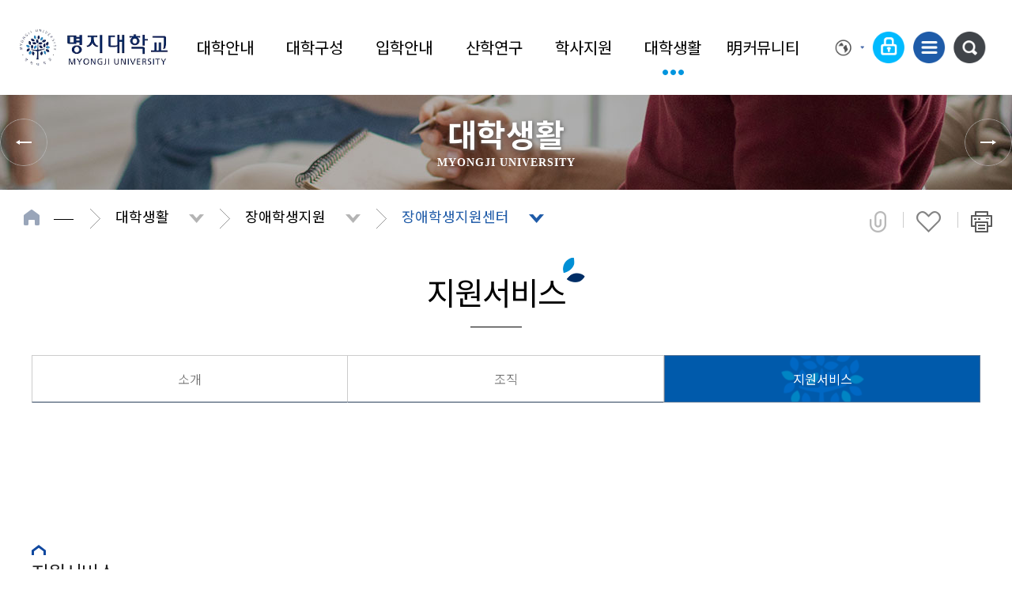

--- FILE ---
content_type: text/html; charset=UTF-8
request_url: https://job.mju.ac.kr/mjukr/480/subview.do
body_size: 191264
content:

















    
	
	















<!DOCTYPE HTML>
<!--[if lt IE 7 ]><html dir="ltr" lang="ko" class="no-js ie ie6 lte7 lte8 lte9"><![endif]-->
<!--[if IE 7 ]><html dir="ltr" lang="ko" class="no-js ie ie7 lte7 lte8 lte9"><![endif]--> 
<!--[if IE 8 ]><html dir="ltr" lang="ko" class="no-js ie ie8 lte8 lte9"><![endif]-->
<!--[if IE 9 ]><html dir="ltr" lang="ko" class="no-js ie ie9 lte9"><![endif]-->
<!--[if (gt IE 9)|!(IE)]><!--><html dir="ltr" lang="ko" class="no-js"><!--<![endif]-->
  <head>
	<meta charset="UTF-8">
	<title>지원서비스</title>
	



















 












	
	
		
		
		
	



<meta http-equiv="X-UA-Compatible" content="IE=edge">
<meta id="resResponsiveViewport" name="viewport" content="width=device-width, initial-scale=1, minimum-scale=0.5, maximum-scale=1, user-scalable=yes">

	<meta name="apple-mobile-web-app-title" content="지원서비스">
	
	<meta name="description" content="지원서비스">
	<meta name="keywords" content="">
	<meta property="og:title" content="지원서비스">
	<meta property="og:site_name" content="명지대학교">
	<meta property="og:url" content="https://job.mju.ac.kr:443/mjukr/480/subview.do?">
	<meta property="og:image" content="">
	<meta property="og:description" content="지원서비스">
	
	<meta name="twitter:card" content="summary">
	<meta name="twitter:title" content="지원서비스">
	<meta name="twitter:url" content="https://job.mju.ac.kr:443/mjukr/480/subview.do?">
	<meta name="twitter:image" content="">
	<meta name="twitter:description" content="지원서비스">

<meta name="generator" content="K2Web Wizard"> 


 

	<script src="/Web-home/js/jquery-1.9.1.min.js"></script>
	<script src="/Web-home/js/jquery-migrate-1.2.1.js"></script>
	<script src="/Web-home/js/jquery-ui-1.11.0.js"></script>
	<script src="/Web-home/plugin/simplemodal/js/jquery.simplemodal-1.4.4.js"></script>
	
	<script src="/Web-home/js/jquery.blockUI.js"></script>
	<script>
		var urlPattern = ".do";
		var defaultTextSiteId = "mjukr";
	</script>
	<script src="/Web-home/js/common.js"></script>
	
	<script src="/Web-home/_UI/js/_lib/modernizr.min.js"></script>
	<script src="/Web-home/_UI/js/_lib/jquery.mCustomScrollbar.js"></script>
	<script src="/Web-home/_UI/js/_lib/jquery.jshowoff.js"></script>
	<script src="/Web-home/_UI/js/_lib/jquery.bxslider.js"></script>
	
	
	<link rel="stylesheet" href="/Web-home/_UI/css/common/mCustomScrollbar.css">
	
	
	
	<script src="/Web-home/_SITES/js/common/common.js"></script>
	<script src="/Web-home/fnct/site/user/js/site_user.js"></script>
	
	<link rel="stylesheet" href="/Web-home/_UI/css/common/blockUI.css">
	<link rel="stylesheet" href="/Web-home/_UI/css/common/normalize.css">
	<link rel="stylesheet" href="/Web-home/_SITES/css/common/common.css">
	<link rel="stylesheet" href="/Web-home/_SITES/css/content/content.css">
	<link rel="stylesheet" href="/Web-home/_UI/css/lang/common_ko.css">
			
	
	
	
	
	
	
	
	
		
	
	

	
		
			
			<link rel="stylesheet" href="/Web-home/content/skin/skin4/style.css">
		
		
	
	
	
	
	<link rel="stylesheet" href="/Web-home/_UI/css/guide/responsive.css">
	
		
			<!-- PC + TABLET + MOBILE -->
			<link media="only screen and (max-width: 767px)" href="/Web-home/_UI/css/guide/responsiveMobile.css?v=56770908" rel="stylesheet">
			<link media="only screen and (min-width: 768px) and (max-width: 1279px)" href="/Web-home/_UI/css/guide/responsiveTablet.css?v=56770908" rel="stylesheet">
			<link media="only screen and (min-width: 1280px)" href="/Web-home/_UI/css/guide/responsiveDesktop.css?v=56770908" rel="stylesheet">
		
		
		
		
	
	
	
	 
	
	<link href="/sites/mjukr/masterSkin/mjukr_JW_MS_K2WT001_S/css/master.css?v=56770908" rel="stylesheet">
	
		
			<!-- PC + TABLET + MOBILE -->
			<link media="only screen and (max-width: 767px)" href="/sites/mjukr/masterSkin/mjukr_JW_MS_K2WT001_S/css/master_mobile.css?v=56770908" rel="stylesheet">
			<link media="only screen and (min-width: 768px) and (max-width: 1279px)" href="/sites/mjukr/masterSkin/mjukr_JW_MS_K2WT001_S/css/master_tablet.css?v=56770908" rel="stylesheet">
			<link media="only screen and (min-width: 1280px)" href="/sites/mjukr/masterSkin/mjukr_JW_MS_K2WT001_S/css/master_desktop.css?v=56770908" rel="stylesheet">
		
		
		
		
	
	
	
	
	
	
		
			<!-- PC + TABLET + MOBILE -->
			<link media="only screen and (max-width: 767px)" href="/sites/mjukr/style/css/site_contents_Mobile.css?v=56770908" rel="stylesheet">
			<link media="only screen and (min-width: 768px) and (max-width: 1279px)" href="/sites/mjukr/style/css/site_contents_Tablet.css?v=56770908" rel="stylesheet">
			<link media="only screen and (min-width: 1280px)" href="/sites/mjukr/style/css/site_contents_Desktop.css?v=56770908" rel="stylesheet">
		
		
		
		
	
	
	
	
	<link rel="stylesheet" href="/Web-home/_SITES/css/fnct/fnct.css?v=56770908">
	
		
			<!-- PC + TABLET + MOBILE -->
			<link media="only screen and (max-width: 767px)" href="/Web-home/_SITES/css/fnct/fnctMobile.css?v=56770908" rel="stylesheet">
			<link media="only screen and (min-width: 768px) and (max-width: 1279px)" href="/Web-home/_SITES/css/fnct/fnctTablet.css?v=56770908" rel="stylesheet">
			<link media="only screen and (min-width: 1280px)" href="/Web-home/_SITES/css/fnct/fnctDesktop.css?v=56770908" rel="stylesheet">
		
		
		
		
	
	
	
		
			<!-- PC + TABLET + MOBILE -->
			<script>
				function adjustStyle(width) {
					var isMobile = true;
					var isTablet = true;
					var $w7viewPort = $("#resResponsiveViewport");
					width = parseInt(width);
					if ( isMobile && (width < 767)) {/*mobile*/
						$("._responsiveObj").removeClass("Desktop");
						$("._responsiveObj").removeClass("Tablet");
						$("._responsiveObj").addClass("Mobile");
						$w7viewPort.attr("content", "width=767, user-scalable=no");
						$("body").css("zoom","1");
					} else if ( isTablet && ((width >= 768) && (width <= 1279)) ) {/*Tablet*/
						$("._responsiveObj").removeClass("Desktop");
						$("._responsiveObj").addClass("Tablet");
						$("._responsiveObj").removeClass("Mobile");
						$w7viewPort.attr("content", "width=1279, user-scalable=no");
						$("body").css("zoom","1");
					} else if ((width > 1280)) {/*Desktop*/
						$("._responsiveObj").addClass("Desktop");
						$("._responsiveObj").removeClass("Tablet");
						$("._responsiveObj").removeClass("Mobile");
						$w7viewPort.attr("content", "width=device-width, initial-scale=1");
						$("body").removeAttr("style");
					}
				}
			</script>
		
		
		
	
	
	<script>
	$(function() {
		if( typeof(window["adjustStyle"]) == "function" ){
			adjustStyle($(this).width());
			
			$(window).resize(function() {
				adjustStyle($(this).width());
			});
		}else{
			$("._responsiveObj").addClass("Desktop");
		}
	});
	</script>
	
	
	
		
		
			<!-- sub,popup,etc -->
		
	
	
	<!-- [M/S RESOURCE] -->
	
	
<link type="text/css" rel="stylesheet" href="/Web-home/fnct/subNavi/subNavi_team/css/style.css" />
<script>
var zoomLevel = 1;
function jf_zoomScrin(zoomVal) {
	if( zoomVal == 0 ) {
		zoomLevel = 1;
	} else {
		zoomLevel += zoomVal;	
	}
	
	$( "body" ).css( { "zoom":zoomLevel, "-moz-transform":"scale(" + zoomLevel + ")" } );
}

function printIt(printThis)
{
    var win = null;
    win = window.open();
    self.focus();
    win.document.open();
    win.document.write(printThis);
    win.document.close();
    win.print();
    win.close();
}
</script>

	
	
<link rel="stylesheet" href="/Web-home/fnct/popup/template/css/popup_total.css">    
<script>
	$(document).ready(function() {
		$(".PZwindow").parent("._obj").css("overflow","visible");
	});
	$(function() {
		var id = "";
		var cookieNm = "";
		
		//레이어 팝업
		if( $( "div.PZwindow._LYR" ).size() > 0 ) {
			//보지않음 처리된 레이어팝업 :  fadeOut
			$( "div.PZwindow._LYR" ).each( function() {
				id = $( this ).attr( "id" ).replace( "PZwindow", "" );
				cookieNm = "popup" + id;
				if( getCookie( cookieNm ) != "done" ) {
					$( '#PZwindow' + id ).fadeIn();
				}
			});
			
			//레이어 팝업창 draggable
			$( "div.PZwindow._LYR" ).draggable(); 
		}
		
		//윈도우팝업
		if( $( "div.PZwindow._WINDOW" ).size() > 0 ) {
			//보지않음 처리되지 않은 윈도우팝업 : window.open
			var mgWidth = "";
			var mgHeight = "";
			var lcTop = "";
			var lcLeft = "";
			var artclSj = "";
			var url = "";
			var windowOption = "";
			$( "div.PZwindow._WINDOW" ).each(function() {
				id = $( this ).attr( "id" ).replace( "PZwindow", "" );
				cookieNm = $( this ).find( "input[id='cookieNm" + id + "']" ).val();
				
				if( getCookie( cookieNm ) != "done" ) {
					mgWidth = $( this ).find( "input[id='mgWidth" + id + "']" ).val();
					mgHeight = parseInt( $( this ).find( "input[id='mgHeight" + id + "']" ).val() ) + 20;
					lcTop = $( this ).find( "input[id='lcTop" + id + "']" ).val();
					lcLeft = $( this ).find( "input[id='lcLeft" + id + "']" ).val();
					artclSj = $( this ).find( "input[id='artclSj" + id + "']" ).val();
					url = kurl( "/popup/" + $( "#popupSiteId" ).val() + "/" + id + "/viewWindowPopup" );
					windowOption = "width=" + mgWidth + "px, height=" + mgHeight + "px, left=" + lcLeft + "px, top=" + lcTop + "px";			
					
					window.open( url, artclSj, windowOption );
				}
			});
		}
	});

	function setCookie( name, value, expiredays ) {
		var todayDate = new Date();
		todayDate.setDate( todayDate.getDate() + expiredays );
		document.cookie = name + "=" + escape( value ) + "; path=/; expires=" + todayDate.toGMTString() + ";"
	}

	function PZwindowClose(popupArtclSeq, obj) {
		if ( $( obj ).attr( "checked" ) ) {
			if( $( obj ).val() == "day" ) {									
				setCookie( "popup" + popupArtclSeq, "done" , 1 ); 
			} else if( $( obj ).val() == "week" ) {									
				setCookie( "popup" + popupArtclSeq, "done" , 7 ); 
			} else if( $( obj ).val() == "none" ) {									
				setCookie( "popup" + popupArtclSeq, "done" , 365 ); 
			}
		}
		
		$( '#PZwindow' + popupArtclSeq ).hide();
	}

	function closeWin(popupArtclSeq){
		$( '#PZwindow' + popupArtclSeq ).fadeOut();
	}
	
	function getCookie(name){
		var nameOfCookie = name + "=";
		var x = 0;
		while ( x != document.cookie.length ){
			var y = ( x + nameOfCookie.length );
			if ( document.cookie.substring( x, y ) == nameOfCookie ) {
				if ( ( endOfCookie=document.cookie.indexOf( ";", y ) ) == -1 )
					endOfCookie = document.cookie.length;
					return unescape( document.cookie.substring( y, endOfCookie ) );
				}
				x = document.cookie.indexOf( " ", x ) + 1;
				if ( x == 0 )
					break;
		}
		
		return "";
	}
</script>
	
	<!-- [FNCT RESOURCE] -->
	
	<!-- [END] -->
	
	
	
		
				
		
		
	
	
	<!-- [SITES:S] -->
	
	
	
	<link href="/sites/mjukr/style/css/style.css?v=56770908" rel="stylesheet">

	
		
			<!-- PC + TABLET + MOBILE -->
			<link media="only screen and (max-width: 767px)" href="/sites/mjukr/style/css/style_common_Mobile.css?v=56770908" rel="stylesheet">
			<link media="only screen and (min-width: 768px) and (max-width: 1279px)" href="/sites/mjukr/style/css/style_common_Tablet.css?v=56770908" rel="stylesheet">
			<link media="only screen and (min-width: 1280px)" href="/sites/mjukr/style/css/style_common_Desktop.css?v=56770908" rel="stylesheet">
		
		
		
		
	  
	
	
	
	
	 
	
	<script src="/sites/mjukr/masterSkin/mjukr_JW_MS_K2WT001_S/js/script.js"></script>
	
	
	
	<script src="/sites/mjukr/style/js/script.js"></script>

	





















<!--[if lt IE 9]>

	<script src="//html5shiv.googlecode.com/svn/trunk/html5.js"></script>
	<script src="//ie7-js.googlecode.com/svn/version/2.1(beta4)/IE9.js"></script>
	<script src="//oss.maxcdn.com/libs/respond.js/1.3.0/respond.min.js"></script>

<![endif]-->

	<!-- 추가 -->
	<link href="https://fonts.googleapis.com/css?family=Noto+Sans+KR&display=swap" rel="stylesheet">
	<link href="/sites/mjukr/style/css/content.css" rel="stylesheet">
	<script src="/sites/mjukr/style/js/site.js"></script>
	<script src="/sites/mjukr/style/js/vendor/niceScroll.min.js"></script>
	<script src="/sites/mjukr/style/js/sub.js"></script>
	<!--추가-->
  </head>
  <body class="sub _responsiveObj page480">
	<!--skip-->
	<dl class="skipMenu">
	  <dt><strong class="hidden">바로가기 메뉴</strong></dt>
	  <dd><a href="#_contentBuilder" class="accessibility01" title="본문 바로가기">본문 바로가기</a></dd>
	  <dd><a href="#menuUItop" class="accessibility01" title="주메뉴 바로가기">주메뉴 바로가기</a></dd>
	</dl>
	<!--//skip-->
	<!--헤더-->
	<div id="headerSec">
	  <div class="headerSecInner">
		<!--모바일용 검색-->
		<div class="header-search">
		  <a href="#none">통합검색</a>
		  <div class="header-search-form">
			<div class="header-search-form-wrap">
			  <div class="search-form clearfix">
				<div class="search-select">
				  <select name="" id="allSearch" title="분류 선택">
					<option value="">통합검색</option>
				  </select>
				</div>
				<div class="search-input clearfix">
				  <form method="post" name="mSearchForm" action="https://search.mju.ac.kr/RSA/front/RssResult.jsp" target="_blank" onsubmit="return mSearchEngine();">
					  <input type="text" name="qt" id="mQt" style="ime-mode:active" title="검색어 입력" placeholder="검색어를 입력하세요">
					  <button type="submit">검색</button>
				  </form>
				</div>
			  </div> 
			  <div class="header-search-close">
				<button>닫기</button>
			  </div>
			</div>
		  </div>
		</div>
		<!--모바일용 검색-->
		<!--로고-->
		<div class="logo"><a href="/mjukr/index.do"><img src="/sites/mjukr/images/common/logo.png" alt="명지대학교"></a></div>
		<!--로고-->
		<!--메인메뉴-->
		<a href="#" class="mMenuOpen">메뉴 열기</a>
		<div id="mainNav">
		  <!--글로벌메뉴-->
		  <div class="global_nav">
			<div class="language">
			  <a href="#language" class="langBtn">Language</a>
			  <ul>
				<li><a href="https://www.mju.ac.kr/us/index..do" title="영문사이트 새창" target="_blank">EN</a></li>
				<li><a href="https://www.mju.ac.kr/cn/index..do"  title="중문사이트 새창" target="_blank">ZH</a></li>
				<!--
				<li><a href="https://www.mju.ac.kr/us/index..do" title="영문사이트 새창" target="_blank">ENGLISH</a></li>
				<li><a href="https://www.mju.ac.kr/cn/index..do"  title="중문사이트 새창" target="_blank">CHINESE</a></li>
				-->
				<!-- <li><a href="http://www1.mju.ac.kr/mbs/mjuen/index.jsp" title="영문사이트 새창" target="_blank">ENGLISH</a></li> -->
			  </ul>
			</div>
			<ul class="globalWrap">
				
					
					
					 <!--  <li><a href="https://sso1.mju.ac.kr/login.do?redirect_uri=https://job.mju.ac.kr/mjukr/480/subview.do" class="topLogin">로그인</a></li>-->
					<li><a href="https://job.mju.ac.kr/sso/login?siteId=mjukr&redirect_uri=https://job.mju.ac.kr/mjukr/480/subview.do" 
						 class="topLogin">로그인</a></li>
					
				
			   <li class="siteMap"><a href="/mjukr/156/subview..do">사이트맵</a></li> 
			  <li class="header-search">
				<a href="#none">통합검색</a>
				<div class="header-search-form">
				  <div class="header-search-form-wrap">
					<div class="search-form clearfix">
					  <div class="search-select">
						<select name="" id="m-allSearch" title="분류 선택">
						  <option value="">통합검색</option>
						</select>
					  </div>
					  <div class="search-input clearfix">
						<form method="post" name="pSearchForm" action="https://search.mju.ac.kr/RSA/front/RssResult.jsp" target="_blank" onsubmit="return pSearchEngine();">
							<input type="text" name="qt" id="qt" style="ime-mode:active" title="검색어 입력" placeholder="검색어를 입력하세요">
						    <span id="searchclear3">X</span>
							<button type="submit">검색</button>
						</form>
					  </div>
					</div>
					<div class="header-search-close">
					  <button>닫기</button>
					</div>
				  </div>
				</div>
			  </li>
			</ul>
		  </div>
		  <!--글로벌메뉴-->
		  
















    

 
<nav id="menuUItop" class="menuUItop ">
	
	
	
	
	
	
		
		
		
		
			
			
				<div id="top_div" class="top_div div_1">
				<ul id="top_k2wiz_GNB"  class="top_k2wiz_GNB _wizOdr ul_1" >
			
			
			
			<li id="li_1_92" class="li_1_92 li_1">
		
		
		
		
		
		
		
		
		
		
		
		
		
		
		
			
			
			
			
			
			
			
		
		
		
		
		

		<a 	href="/mjukr/158/subview.do"
			id="top_k2wiz_GNB_92" 
			class="top_k2wiz_GNB_92 a_1 k2wiz_GNB_71"
			
			
			
			target="_self"
			
			
		>
			
			대학안내
			<input type="hidden" id="menuTitle_92" value="대학안내"/>
		</a>
		
		 	
		
		
		
		
			
		
		
		
		
	
		
		
		
		
			
			
			
				<div id="top_div_92" class="top_div_92 div_2">
				<ul id="top_k2wiz_GNB_ul_92"  class="top_k2wiz_GNB_ul_92 _wizOdr ul_2">
			
			
			<li id="li_2_100" class="li_2_100 li_2">
		
		
		
		
		
		
		
		
		
		
		
		
		
		
		
		
		
		
		
			
			
		

		<a 	href="/sites/mjuins/index.do"
			id="top_k2wiz_GNB_100" 
			class="top_k2wiz_GNB_100 a_2 k2wiz_GNB_92"
			
			
			
			target="_blank"
			
			
		>
			
			명지학원
			<input type="hidden" id="menuTitle_100" value="명지학원"/>
		</a>
		
		 	
		
		
		
		
			
		
		
		
		
	
		
		
		
		
		
			</li>
			<li id="li_2_101" class="li_2_101 li_2">
		
		
		
		
		
		
		
		
		
		
		
		
		
		
			
			
			
			
			
			
			
		
		
		
		
		

		<a 	href="/mjukr/158/subview.do"
			id="top_k2wiz_GNB_101" 
			class="top_k2wiz_GNB_101 a_2 k2wiz_GNB_92"
			
			
			
			target="_self"
			
			
		>
			
			e총장실
			<input type="hidden" id="menuTitle_101" value="e총장실"/>
		</a>
		
		 	
		
		
		
		
			
		
		
		
		
	
		
		
		
		
			
			
			
				<div id="top_div_101" class="top_div_101 div_3">
				<ul id="top_k2wiz_GNB_ul_101"  class="top_k2wiz_GNB_ul_101 _wizOdr ul_3">
			
			
			<li id="li_3_158" class="li_3_158 li_3">
		
		
		
		
		
		
		
		
		
		
		
		
		
		
		
		
		
		
		

		<a 	href="/mjukr/158/subview.do"
			id="top_k2wiz_GNB_158" 
			class="top_k2wiz_GNB_158 a_3 k2wiz_GNB_101"
			
			
			
			target="_self"
			
			
		>
			
			총장메시지
			<input type="hidden" id="menuTitle_158" value="총장메시지"/>
		</a>
		
		 	
		
		
		
		
			
		
		
		
		
	
		
		
		
		
		
			</li>
			<li id="li_3_159" class="li_3_159 li_3">
		
		
		
		
		
		
		
		
		
		
		
		
		
		
		
		
		
		

		<a 	href="/mjukr/159/subview.do"
			id="top_k2wiz_GNB_159" 
			class="top_k2wiz_GNB_159 a_3 k2wiz_GNB_101"
			
			
			
			target="_self"
			
			
		>
			
			역대총장
			<input type="hidden" id="menuTitle_159" value="역대총장"/>
		</a>
		
		 	
		
		
		
		
			
		
		
		
		
	
		
		
		
		
		
		
			
						</li>
					</ul>
				</div>
			
			</li>
			<li id="li_2_102" class="li_2_102 li_2">
		
		
		
		
		
		
		
		
		
		
		
		
		
			
			
			
			
			
			
			
		
		
		
		
		

		<a 	href="/mjukr/9418/subview.do"
			id="top_k2wiz_GNB_102" 
			class="top_k2wiz_GNB_102 a_2 k2wiz_GNB_92"
			
			
			
			target="_self"
			
			
		>
			
			역사
			<input type="hidden" id="menuTitle_102" value="역사"/>
		</a>
		
		 	
		
		
		
		
			
		
		
		
		
	
		
		
		
		
			
			
			
				<div id="top_div_102" class="top_div_102 div_3">
				<ul id="top_k2wiz_GNB_ul_102"  class="top_k2wiz_GNB_ul_102 _wizOdr ul_3">
			
			
			<li id="li_3_9418" class="li_3_9418 li_3">
		
		
		
		
		
		
		
		
		
		
		
		
		
		
		
		
		
		
		

		<a 	href="/mjukr/9418/subview.do"
			id="top_k2wiz_GNB_9418" 
			class="top_k2wiz_GNB_9418 a_3 k2wiz_GNB_102"
			
			
			
			target="_self"
			
			
		>
			
			2020~현재
			<input type="hidden" id="menuTitle_9418" value="2020~현재"/>
		</a>
		
		 	
		
		
		
		
			
		
		
		
		
	
		
		
		
		
		
			</li>
			<li id="li_3_160" class="li_3_160 li_3">
		
		
		
		
		
		
		
		
		
		
		
		
		
		
		
		
		
		

		<a 	href="/mjukr/160/subview.do"
			id="top_k2wiz_GNB_160" 
			class="top_k2wiz_GNB_160 a_3 k2wiz_GNB_102"
			
			
			
			target="_self"
			
			
		>
			
			2010~2019
			<input type="hidden" id="menuTitle_160" value="2010~2019"/>
		</a>
		
		 	
		
		
		
		
			
		
		
		
		
	
		
		
		
		
		
			</li>
			<li id="li_3_161" class="li_3_161 li_3">
		
		
		
		
		
		
		
		
		
		
		
		
		
		
		
		
		
		

		<a 	href="/mjukr/161/subview.do"
			id="top_k2wiz_GNB_161" 
			class="top_k2wiz_GNB_161 a_3 k2wiz_GNB_102"
			
			
			
			target="_self"
			
			
		>
			
			2000~2009
			<input type="hidden" id="menuTitle_161" value="2000~2009"/>
		</a>
		
		 	
		
		
		
		
			
		
		
		
		
	
		
		
		
		
		
			</li>
			<li id="li_3_162" class="li_3_162 li_3">
		
		
		
		
		
		
		
		
		
		
		
		
		
		
		
		
		
		

		<a 	href="/mjukr/162/subview.do"
			id="top_k2wiz_GNB_162" 
			class="top_k2wiz_GNB_162 a_3 k2wiz_GNB_102"
			
			
			
			target="_self"
			
			
		>
			
			1980~1999
			<input type="hidden" id="menuTitle_162" value="1980~1999"/>
		</a>
		
		 	
		
		
		
		
			
		
		
		
		
	
		
		
		
		
		
			</li>
			<li id="li_3_163" class="li_3_163 li_3">
		
		
		
		
		
		
		
		
		
		
		
		
		
		
		
		
		
		

		<a 	href="/mjukr/163/subview.do"
			id="top_k2wiz_GNB_163" 
			class="top_k2wiz_GNB_163 a_3 k2wiz_GNB_102"
			
			
			
			target="_self"
			
			
		>
			
			1963~1983
			<input type="hidden" id="menuTitle_163" value="1963~1983"/>
		</a>
		
		 	
		
		
		
		
			
		
		
		
		
	
		
		
		
		
		
			</li>
			<li id="li_3_164" class="li_3_164 li_3">
		
		
		
		
		
		
		
		
		
		
		
		
		
		
		
		
		
		

		<a 	href="/mjukr/164/subview.do"
			id="top_k2wiz_GNB_164" 
			class="top_k2wiz_GNB_164 a_3 k2wiz_GNB_102"
			
			
			
			target="_self"
			
			
		>
			
			1948~1963
			<input type="hidden" id="menuTitle_164" value="1948~1963"/>
		</a>
		
		 	
		
		
		
		
			
		
		
		
		
	
		
		
		
		
		
		
			
						</li>
					</ul>
				</div>
			
			</li>
			<li id="li_2_2153" class="li_2_2153 li_2">
		
		
		
		
		
		
		
		
		
		
		
		
		
		
		
		
		

		<a 	href="/mjukr/2153/subview.do"
			id="top_k2wiz_GNB_2153" 
			class="top_k2wiz_GNB_2153 a_2 k2wiz_GNB_92"
			
			
			
			target="_self"
			
			
		>
			
			이념
			<input type="hidden" id="menuTitle_2153" value="이념"/>
		</a>
		
		 	
		
		
		
		
			
		
		
		
		
	
		
		
		
		
		
			</li>
			<li id="li_2_104" class="li_2_104 li_2">
		
		
		
		
		
		
		
		
		
		
		
		
		
		
			
			
			
			
			
			
			
		
		
		
		
		

		<a 	href="/mjukr/328/subview.do"
			id="top_k2wiz_GNB_104" 
			class="top_k2wiz_GNB_104 a_2 k2wiz_GNB_92"
			
			
			
			target="_self"
			
			
		>
			
			상징
			<input type="hidden" id="menuTitle_104" value="상징"/>
		</a>
		
		 	
		
		
		
		
			
		
		
		
		
	
		
		
		
		
			
			
			
				<div id="top_div_104" class="top_div_104 div_3">
				<ul id="top_k2wiz_GNB_ul_104"  class="top_k2wiz_GNB_ul_104 _wizOdr ul_3">
			
			
			<li id="li_3_165" class="li_3_165 li_3">
		
		
		
		
		
		
		
		
		
		
		
		
		
		
		
			
			
			
			
			
			
			
		
		
		
		
		

		<a 	href="/mjukr/328/subview.do"
			id="top_k2wiz_GNB_165" 
			class="top_k2wiz_GNB_165 a_3 k2wiz_GNB_104"
			
			
			
			target="_self"
			
			
		>
			
			명지UI
			<input type="hidden" id="menuTitle_165" value="명지UI"/>
		</a>
		
		 	
		
		
		
		
			
		
		
		
		
	
		
		
		
		
		
			</li>
			<li id="li_3_166" class="li_3_166 li_3">
		
		
		
		
		
		
		
		
		
		
		
		
		
		
		
		
		
		

		<a 	href="/mjukr/166/subview.do"
			id="top_k2wiz_GNB_166" 
			class="top_k2wiz_GNB_166 a_3 k2wiz_GNB_104"
			
			
			
			target="_self"
			
			
		>
			
			상징동물
			<input type="hidden" id="menuTitle_166" value="상징동물"/>
		</a>
		
		 	
		
		
		
		
			
		
		
		
		
	
		
		
		
		
		
			</li>
			<li id="li_3_167" class="li_3_167 li_3">
		
		
		
		
		
		
		
		
		
		
		
		
		
		
		
		
		
		

		<a 	href="/mjukr/167/subview.do"
			id="top_k2wiz_GNB_167" 
			class="top_k2wiz_GNB_167 a_3 k2wiz_GNB_104"
			
			
			
			target="_self"
			
			
		>
			
			캐릭터소개
			<input type="hidden" id="menuTitle_167" value="캐릭터소개"/>
		</a>
		
		 	
		
		
		
		
			
		
		
		
		
	
		
		
		
		
		
			</li>
			<li id="li_3_168" class="li_3_168 li_3">
		
		
		
		
		
		
		
		
		
		
		
		
		
		
			
			
			
			
			
			
			
		
		
		
		
		

		<a 	href="/mjukr/334/subview.do"
			id="top_k2wiz_GNB_168" 
			class="top_k2wiz_GNB_168 a_3 k2wiz_GNB_104"
			
			
			
			target="_self"
			
			
		>
			
			교가/응원가
			<input type="hidden" id="menuTitle_168" value="교가/응원가"/>
		</a>
		
		 	
		
		
		
		
			
		
		
		
		
	
		
		
		
		
		
		
			
						</li>
					</ul>
				</div>
			
			</li>
			<li id="li_2_105" class="li_2_105 li_2">
		
		
		
		
		
		
		
		
		
		
		
		
		
			
			
			
			
			
			
			
		
		
		
		
		

		<a 	href="/mjukr/7772/subview.do"
			id="top_k2wiz_GNB_105" 
			class="top_k2wiz_GNB_105 a_2 k2wiz_GNB_92"
			
			
			
			target="_self"
			
			
		>
			
			대학발전계획
			<input type="hidden" id="menuTitle_105" value="대학발전계획"/>
		</a>
		
		 	
		
		
		
		
			
		
		
		
		
	
		
		
		
		
			
			
			
				<div id="top_div_105" class="top_div_105 div_3">
				<ul id="top_k2wiz_GNB_ul_105"  class="top_k2wiz_GNB_ul_105 _wizOdr ul_3">
			
			
			<li id="li_3_7772" class="li_3_7772 li_3">
		
		
		
		
		
		
		
		
		
		
		
		
		
		
		
		
		
		
		

		<a 	href="/mjukr/7772/subview.do"
			id="top_k2wiz_GNB_7772" 
			class="top_k2wiz_GNB_7772 a_3 k2wiz_GNB_105"
			
			
			
			target="_self"
			
			
		>
			
			발전계획 고도화
			<input type="hidden" id="menuTitle_7772" value="발전계획 고도화"/>
		</a>
		
		 	
		
		
		
		
			
		
		
		
		
	
		
		
		
		
		
			</li>
			<li id="li_3_169" class="li_3_169 li_3">
		
		
		
		
		
		
		
		
		
		
		
		
		
		
		
		
		
		

		<a 	href="/mjukr/169/subview.do"
			id="top_k2wiz_GNB_169" 
			class="top_k2wiz_GNB_169 a_3 k2wiz_GNB_105"
			
			
			
			target="_self"
			
			
		>
			
			추진연혁
			<input type="hidden" id="menuTitle_169" value="추진연혁"/>
		</a>
		
		 	
		
		
		
		
			
		
		
		
		
	
		
		
		
		
		
			</li>
			<li id="li_3_170" class="li_3_170 li_3">
		
		
		
		
		
		
		
		
		
		
		
		
		
		
		
		
		
		

		<a 	href="/mjukr/170/subview.do"
			id="top_k2wiz_GNB_170" 
			class="top_k2wiz_GNB_170 a_3 k2wiz_GNB_105"
			
			
			
			target="_self"
			
			
		>
			
			전략체계도
			<input type="hidden" id="menuTitle_170" value="전략체계도"/>
		</a>
		
		 	
		
		
		
		
			
		
		
		
		
	
		
		
		
		
		
			</li>
			<li id="li_3_171" class="li_3_171 li_3">
		
		
		
		
		
		
		
		
		
		
		
		
		
		
		
		
		
		

		<a 	href="/mjukr/171/subview.do"
			id="top_k2wiz_GNB_171" 
			class="top_k2wiz_GNB_171 a_3 k2wiz_GNB_105"
			
			
			
			target="_self"
			
			
		>
			
			비전/슬로건
			<input type="hidden" id="menuTitle_171" value="비전/슬로건"/>
		</a>
		
		 	
		
		
		
		
			
		
		
		
		
	
		
		
		
		
		
			</li>
			<li id="li_3_172" class="li_3_172 li_3">
		
		
		
		
		
		
		
		
		
		
		
		
		
		
		
		
		
		

		<a 	href="/mjukr/172/subview.do"
			id="top_k2wiz_GNB_172" 
			class="top_k2wiz_GNB_172 a_3 k2wiz_GNB_105"
			
			
			
			target="_self"
			
			
		>
			
			인재상/핵심역량
			<input type="hidden" id="menuTitle_172" value="인재상/핵심역량"/>
		</a>
		
		 	
		
		
		
		
			
		
		
		
		
	
		
		
		
		
		
			</li>
			<li id="li_3_173" class="li_3_173 li_3">
		
		
		
		
		
		
		
		
		
		
		
		
		
		
		
		
		
		

		<a 	href="/mjukr/173/subview.do"
			id="top_k2wiz_GNB_173" 
			class="top_k2wiz_GNB_173 a_3 k2wiz_GNB_105"
			
			
			
			target="_self"
			
			
		>
			
			발전목표/추진전략
			<input type="hidden" id="menuTitle_173" value="발전목표/추진전략"/>
		</a>
		
		 	
		
		
		
		
			
		
		
		
		
	
		
		
		
		
		
			</li>
			<li id="li_3_174" class="li_3_174 li_3">
		
		
		
		
		
		
		
		
		
		
		
		
		
		
		
		
		
		

		<a 	href="/mjukr/174/subview.do"
			id="top_k2wiz_GNB_174" 
			class="top_k2wiz_GNB_174 a_3 k2wiz_GNB_105"
			
			
			
			target="_self"
			
			
		>
			
			21대 핵심과제
			<input type="hidden" id="menuTitle_174" value="21대 핵심과제"/>
		</a>
		
		 	
		
		
		
		
			
		
		
		
		
	
		
		
		
		
		
			</li>
			<li id="li_3_176" class="li_3_176 li_3">
		
		
		
		
		
		
		
		
		
		
		
		
		
		
		
		
		
		

		<a 	href="/mjukr/176/subview.do"
			id="top_k2wiz_GNB_176" 
			class="top_k2wiz_GNB_176 a_3 k2wiz_GNB_105"
			
			
			
			target="_self"
			
			
		>
			
			추진체계
			<input type="hidden" id="menuTitle_176" value="추진체계"/>
		</a>
		
		 	
		
		
		
		
			
		
		
		
		
	
		
		
		
		
		
			</li>
			<li id="li_3_177" class="li_3_177 li_3">
		
		
		
		
		
		
		
		
		
		
		
		
		
		
		
		
		
		

		<a 	href="/mjukr/177/subview.do"
			id="top_k2wiz_GNB_177" 
			class="top_k2wiz_GNB_177 a_3 k2wiz_GNB_105"
			
			
			
			target="_self"
			
			
		>
			
			발전계획서
			<input type="hidden" id="menuTitle_177" value="발전계획서"/>
		</a>
		
		 	
		
		
		
		
			
		
		
		
		
	
		
		
		
		
		
		
			
						</li>
					</ul>
				</div>
			
			</li>
			<li id="li_2_106" class="li_2_106 li_2">
		
		
		
		
		
		
		
		
		
		
		
		
		
			
			
			
			
			
			
			
		
		
		
		
		

		<a 	href="/mjukr/336/subview.do"
			id="top_k2wiz_GNB_106" 
			class="top_k2wiz_GNB_106 a_2 k2wiz_GNB_92"
			
			
			
			target="_self"
			
			
		>
			
			학교현황
			<input type="hidden" id="menuTitle_106" value="학교현황"/>
		</a>
		
		 	
		
		
		
		
			
		
		
		
		
	
		
		
		
		
			
			
			
				<div id="top_div_106" class="top_div_106 div_3">
				<ul id="top_k2wiz_GNB_ul_106"  class="top_k2wiz_GNB_ul_106 _wizOdr ul_3">
			
			
			<li id="li_3_178" class="li_3_178 li_3">
		
		
		
		
		
		
		
		
		
		
		
		
		
		
		
			
			
			
			
			
			
			
		
		
		
		
		

		<a 	href="/mjukr/336/subview.do"
			id="top_k2wiz_GNB_178" 
			class="top_k2wiz_GNB_178 a_3 k2wiz_GNB_106"
			
			
			
			target="_self"
			
			
		>
			
			학생현황
			<input type="hidden" id="menuTitle_178" value="학생현황"/>
		</a>
		
		 	
		
		
		
		
			
		
		
		
		
	
		
		
		
		
		
			</li>
			<li id="li_3_179" class="li_3_179 li_3">
		
		
		
		
		
		
		
		
		
		
		
		
		
		
		
		
		
		

		<a 	href="/mjukr/179/subview.do"
			id="top_k2wiz_GNB_179" 
			class="top_k2wiz_GNB_179 a_3 k2wiz_GNB_106"
			
			
			
			target="_self"
			
			
		>
			
			교직원현황
			<input type="hidden" id="menuTitle_179" value="교직원현황"/>
		</a>
		
		 	
		
		
		
		
			
		
		
		
		
	
		
		
		
		
		
			</li>
			<li id="li_3_180" class="li_3_180 li_3">
		
		
		
		
		
		
		
		
		
		
		
		
		
		
		
		
		
		

		<a 	href="/mjukr/180/subview.do"
			id="top_k2wiz_GNB_180" 
			class="top_k2wiz_GNB_180 a_3 k2wiz_GNB_106"
			
			
			
			target="_self"
			
			
		>
			
			시설현황
			<input type="hidden" id="menuTitle_180" value="시설현황"/>
		</a>
		
		 	
		
		
		
		
			
		
		
		
		
	
		
		
		
		
		
			</li>
			<li id="li_3_181" class="li_3_181 li_3">
		
		
		
		
		
		
		
		
		
		
		
		
		
		
		
		
		
		

		<a 	href="/mjukr/181/subview.do"
			id="top_k2wiz_GNB_181" 
			class="top_k2wiz_GNB_181 a_3 k2wiz_GNB_106"
			
			
			
			target="_self"
			
			
		>
			
			예산/결산
			<input type="hidden" id="menuTitle_181" value="예산/결산"/>
		</a>
		
		 	
		
		
		
		
			
		
		
		
		
	
		
		
		
		
		
			</li>
			<li id="li_3_182" class="li_3_182 li_3">
		
		
		
		
		
		
		
		
		
		
		
		
		
		
		
		
		
		

		<a 	href="/mjukr/182/subview.do"
			id="top_k2wiz_GNB_182" 
			class="top_k2wiz_GNB_182 a_3 k2wiz_GNB_106"
			
			
			
			target="_self"
			
			
		>
			
			업무추진비 사용내역
			<input type="hidden" id="menuTitle_182" value="업무추진비 사용내역"/>
		</a>
		
		 	
		
		
		
		
			
		
		
		
		
	
		
		
		
		
		
			</li>
			<li id="li_3_183" class="li_3_183 li_3">
		
		
		
		
		
		
		
		
		
		
		
		
		
		
			
			
			
			
			
			
			
		
		
		
		
		

		<a 	href="/mjukr/338/subview.do"
			id="top_k2wiz_GNB_183" 
			class="top_k2wiz_GNB_183 a_3 k2wiz_GNB_106"
			
			
			
			target="_self"
			
			
		>
			
			정보공개
			<input type="hidden" id="menuTitle_183" value="정보공개"/>
		</a>
		
		 	
		
		
		
		
			
		
		
		
		
	
		
		
		
		
		
			</li>
			<li id="li_3_184" class="li_3_184 li_3">
		
		
		
		
		
		
		
		
		
		
		
		
		
		
		
		
		
		

		<a 	href="/mjukr/184/subview.do"
			id="top_k2wiz_GNB_184" 
			class="top_k2wiz_GNB_184 a_3 k2wiz_GNB_106"
			
			
			
			target="_self"
			
			
		>
			
			대학자체평가
			<input type="hidden" id="menuTitle_184" value="대학자체평가"/>
		</a>
		
		 	
		
		
		
		
			
		
		
		
		
	
		
		
		
		
		
			</li>
			<li id="li_3_185" class="li_3_185 li_3">
		
		
		
		
		
		
		
		
		
		
		
		
		
		
		
		
		
		
			
			
		

		<a 	href="https://www.academyinfo.go.kr/pubinfo/pubinfo1600/doInit.do?schlId=0000109"
			id="top_k2wiz_GNB_185" 
			class="top_k2wiz_GNB_185 a_3 k2wiz_GNB_106"
			
			
			
			target="_blank"
			
			
		>
			
			대학정보공시
			<input type="hidden" id="menuTitle_185" value="대학정보공시"/>
		</a>
		
		 	
		
		
		
		
			
		
		
		
		
	
		
		
		
		
		
		
			
						</li>
					</ul>
				</div>
			
			</li>
			<li id="li_2_107" class="li_2_107 li_2">
		
		
		
		
		
		
		
		
		
		
		
		
		
			
			
			
			
			
			
			
		
		
		
		
		

		<a 	href="/mjukr/186/subview.do"
			id="top_k2wiz_GNB_107" 
			class="top_k2wiz_GNB_107 a_2 k2wiz_GNB_92"
			
			
			
			target="_self"
			
			
		>
			
			대학평의원회
			<input type="hidden" id="menuTitle_107" value="대학평의원회"/>
		</a>
		
		 	
		
		
		
		
			
		
		
		
		
	
		
		
		
		
			
			
			
				<div id="top_div_107" class="top_div_107 div_3">
				<ul id="top_k2wiz_GNB_ul_107"  class="top_k2wiz_GNB_ul_107 _wizOdr ul_3">
			
			
			<li id="li_3_186" class="li_3_186 li_3">
		
		
		
		
		
		
		
		
		
		
		
		
		
		
		
		
		
		
		

		<a 	href="/mjukr/186/subview.do"
			id="top_k2wiz_GNB_186" 
			class="top_k2wiz_GNB_186 a_3 k2wiz_GNB_107"
			
			
			
			target="_self"
			
			
		>
			
			대학평의원회 소개
			<input type="hidden" id="menuTitle_186" value="대학평의원회 소개"/>
		</a>
		
		 	
		
		
		
		
			
		
		
		
		
	
		
		
		
		
		
			</li>
			<li id="li_3_187" class="li_3_187 li_3">
		
		
		
		
		
		
		
		
		
		
		
		
		
		
		
		
		
		

		<a 	href="/mjukr/187/subview.do"
			id="top_k2wiz_GNB_187" 
			class="top_k2wiz_GNB_187 a_3 k2wiz_GNB_107"
			
			
			
			target="_self"
			
			
		>
			
			대학평의원회 현황
			<input type="hidden" id="menuTitle_187" value="대학평의원회 현황"/>
		</a>
		
		 	
		
		
		
		
			
		
		
		
		
	
		
		
		
		
		
			</li>
			<li id="li_3_188" class="li_3_188 li_3">
		
		
		
		
		
		
		
		
		
		
		
		
		
		
		
		
		
		

		<a 	href="/mjukr/188/subview.do"
			id="top_k2wiz_GNB_188" 
			class="top_k2wiz_GNB_188 a_3 k2wiz_GNB_107"
			
			
			
			target="_self"
			
			
		>
			
			공개자료(회의록)
			<input type="hidden" id="menuTitle_188" value="공개자료(회의록)"/>
		</a>
		
		 	
		
		
		
		
			
		
		
		
		
	
		
		
		
		
		
			</li>
			<li id="li_3_189" class="li_3_189 li_3">
		
		
		
		
		
		
		
		
		
		
		
		
		
		
		
		
		
		

		<a 	href="/mjukr/189/subview.do"
			id="top_k2wiz_GNB_189" 
			class="top_k2wiz_GNB_189 a_3 k2wiz_GNB_107"
			
			
			
			target="_self"
			
			
		>
			
			회의 목적 사전공개
			<input type="hidden" id="menuTitle_189" value="회의 목적 사전공개"/>
		</a>
		
		 	
		
		
		
		
			
		
		
		
		
	
		
		
		
		
		
		
			
						</li>
					</ul>
				</div>
			
			</li>
			<li id="li_2_8658" class="li_2_8658 li_2">
		
		
		
		
		
		
		
		
		
		
		
		
		
		
		
		
		
			
			
		

		<a 	href="https://mju.ac.kr/sites/mj/index.do"
			id="top_k2wiz_GNB_8658" 
			class="top_k2wiz_GNB_8658 a_2 k2wiz_GNB_92"
			
			
			
			target="_blank"
			
			
		>
			
			통합추진위원회
			<input type="hidden" id="menuTitle_8658" value="통합추진위원회"/>
		</a>
		
		 	
		
		
		
		
			
		
		
		
		
	
		
		
		
		
		
			</li>
			<li id="li_2_108" class="li_2_108 li_2">
		
		
		
		
		
		
		
		
		
		
		
		
		
		
		
		
		
		
			
			
		

		<a 	href="http://ibook.mju.ac.kr/Viewer/31QXV4PC1YUO"
			id="top_k2wiz_GNB_108" 
			class="top_k2wiz_GNB_108 a_2 k2wiz_GNB_92"
			
			
			
			target="_blank"
			
			
		>
			
			캠퍼스 마스터플랜
			<input type="hidden" id="menuTitle_108" value="캠퍼스 마스터플랜"/>
		</a>
		
		 	
		
		
		
		
			
		
		
		
		
	
		
		
		
		
		
			</li>
			<li id="li_2_109" class="li_2_109 li_2">
		
		
		
		
		
		
		
		
		
		
		
		
		
		
		
		
		
		
			
			
		

		<a 	href="http://law.mju.ac.kr/lmxsrv/main/main.srv"
			id="top_k2wiz_GNB_109" 
			class="top_k2wiz_GNB_109 a_2 k2wiz_GNB_92"
			
			
			
			target="_blank"
			
			
		>
			
			규정/요람
			<input type="hidden" id="menuTitle_109" value="규정/요람"/>
		</a>
		
		 	
		
		
		
		
			
		
		
		
		
	
		
		
		
		
			
			
			
				<div id="top_div_109" class="top_div_109 div_3">
				<ul id="top_k2wiz_GNB_ul_109"  class="top_k2wiz_GNB_ul_109 _wizOdr ul_3">
			
			
			<li id="li_3_191" class="li_3_191 li_3">
		
		
		
		
		
		
		
		
		
		
		
		
		
		
		
		
		
		
		
			
			
		

		<a 	href="http://law.mju.ac.kr/lmxsrv/main/main.srv"
			id="top_k2wiz_GNB_191" 
			class="top_k2wiz_GNB_191 a_3 k2wiz_GNB_109"
			
			
			
			target="_blank"
			
			
		>
			
			대학규정
			<input type="hidden" id="menuTitle_191" value="대학규정"/>
		</a>
		
		 	
		
		
		
		
			
		
		
		
		
	
		
		
		
		
		
			</li>
			<li id="li_3_190" class="li_3_190 li_3">
		
		
		
		
		
		
		
		
		
		
		
		
		
		
		
		
		
		

		<a 	href="/mjukr/190/subview.do"
			id="top_k2wiz_GNB_190" 
			class="top_k2wiz_GNB_190 a_3 k2wiz_GNB_109"
			
			
			
			target="_self"
			
			
		>
			
			대학요람
			<input type="hidden" id="menuTitle_190" value="대학요람"/>
		</a>
		
		 	
		
		
		
		
			
		
		
		
		
	
		
		
		
		
		
		
			
						</li>
					</ul>
				</div>
			
			</li>
			<li id="li_2_110" class="li_2_110 li_2">
		
		
		
		
		
		
		
		
		
		
		
		
		
			
			
			
			
			
			
			
		
		
		
		
		

		<a 	href="/mjukr/192/subview.do"
			id="top_k2wiz_GNB_110" 
			class="top_k2wiz_GNB_110 a_2 k2wiz_GNB_92"
			
			
			
			target="_self"
			
			
		>
			
			조직도
			<input type="hidden" id="menuTitle_110" value="조직도"/>
		</a>
		
		 	
		
		
		
		
			
		
		
		
		
	
		
		
		
		
			
			
			
				<div id="top_div_110" class="top_div_110 div_3">
				<ul id="top_k2wiz_GNB_ul_110"  class="top_k2wiz_GNB_ul_110 _wizOdr ul_3">
			
			
			<li id="li_3_192" class="li_3_192 li_3">
		
		
		
		
		
		
		
		
		
		
		
		
		
		
		
		
		
		
		

		<a 	href="/mjukr/192/subview.do"
			id="top_k2wiz_GNB_192" 
			class="top_k2wiz_GNB_192 a_3 k2wiz_GNB_110"
			
			
			
			target="_self"
			
			
		>
			
			부서소개
			<input type="hidden" id="menuTitle_192" value="부서소개"/>
		</a>
		
		 	
		
		
		
		
			
		
		
		
		
	
		
		
		
		
		
		
			
						</li>
					</ul>
				</div>
			
			</li>
			<li id="li_2_111" class="li_2_111 li_2">
		
		
		
		
		
		
		
		
		
		
		
		
		
			
			
			
			
			
			
			
		
		
		
		
		

		<a 	href="/mjukr/193/subview.do"
			id="top_k2wiz_GNB_111" 
			class="top_k2wiz_GNB_111 a_2 k2wiz_GNB_92"
			
			
			
			target="_self"
			
			
		>
			
			캠퍼스안내
			<input type="hidden" id="menuTitle_111" value="캠퍼스안내"/>
		</a>
		
		 	
		
		
		
		
			
		
		
		
		
	
		
		
		
		
			
			
			
				<div id="top_div_111" class="top_div_111 div_3">
				<ul id="top_k2wiz_GNB_ul_111"  class="top_k2wiz_GNB_ul_111 _wizOdr ul_3">
			
			
			<li id="li_3_193" class="li_3_193 li_3">
		
		
		
		
		
		
		
		
		
		
		
		
		
		
		
		
		
		
		

		<a 	href="/mjukr/193/subview.do"
			id="top_k2wiz_GNB_193" 
			class="top_k2wiz_GNB_193 a_3 k2wiz_GNB_111"
			
			
			
			target="_self"
			
			
		>
			
			캠퍼스맵
			<input type="hidden" id="menuTitle_193" value="캠퍼스맵"/>
		</a>
		
		 	
		
		
		
		
			
		
		
		
		
	
		
		
		
		
		
			</li>
			<li id="li_3_194" class="li_3_194 li_3">
		
		
		
		
		
		
		
		
		
		
		
		
		
		
			
			
			
			
			
			
			
		
		
		
		
		

		<a 	href="/mjukr/506/subview.do"
			id="top_k2wiz_GNB_194" 
			class="top_k2wiz_GNB_194 a_3 k2wiz_GNB_111"
			
			
			
			target="_self"
			
			
		>
			
			찾아오시는길
			<input type="hidden" id="menuTitle_194" value="찾아오시는길"/>
		</a>
		
		 	
		
		
		
		
			
		
		
		
		
	
		
		
		
		
		
			</li>
			<li id="li_3_196" class="li_3_196 li_3">
		
		
		
		
		
		
		
		
		
		
		
		
		
		
		
		
		
		

		<a 	href="/mjukr/196/subview.do"
			id="top_k2wiz_GNB_196" 
			class="top_k2wiz_GNB_196 a_3 k2wiz_GNB_111"
			
			
			
			target="_self"
			
			
		>
			
			교직원안내
			<input type="hidden" id="menuTitle_196" value="교직원안내"/>
		</a>
		
		 	
		
		
		
		
			
		
		
		
		
	
		
		
		
		
		
		
			
						</li>
					</ul>
				</div>
			
						</li>
					</ul>
				</div>
			
			</li>
			<li id="li_1_93" class="li_1_93 li_1">
		
		
		
		
		
		
		
		
		
		
		
		
		
			
			
			
			
			
			
			
		
		
		
		
		

		<a 	href="/mjukr/2700/subview.do"
			id="top_k2wiz_GNB_93" 
			class="top_k2wiz_GNB_93 a_1 k2wiz_GNB_71"
			
			
			
			target="_self"
			
			
		>
			
			대학구성
			<input type="hidden" id="menuTitle_93" value="대학구성"/>
		</a>
		
		 	
		
		
		
		
			
		
		
		
		
	
		
		
		
		
			
			
			
				<div id="top_div_93" class="top_div_93 div_2">
				<ul id="top_k2wiz_GNB_ul_93"  class="top_k2wiz_GNB_ul_93 _wizOdr ul_2">
			
			
			<li id="li_2_2700" class="li_2_2700 li_2">
		
		
		
		
		
		
		
		
		
		
		
		
		
		
		
		
		
		
		

		<a 	href="/mjukr/2700/subview.do"
			id="top_k2wiz_GNB_2700" 
			class="top_k2wiz_GNB_2700 a_2 k2wiz_GNB_93"
			
			
			
			target="_self"
			
			
		>
			
			대학구성안내
			<input type="hidden" id="menuTitle_2700" value="대학구성안내"/>
		</a>
		
		 	
		
		
		
		
			
		
		
		
		
	
		
		
		
		
		
			</li>
			<li id="li_2_112" class="li_2_112 li_2">
		
		
		
		
		
		
		
		
		
		
		
		
		
		
			
			
			
			
			
			
			
		
		
		
		
		

		<a 	href="/mjukr/197/subview.do"
			id="top_k2wiz_GNB_112" 
			class="top_k2wiz_GNB_112 a_2 k2wiz_GNB_93"
			
			
			
			target="_self"
			
			
		>
			
			대학본부
			<input type="hidden" id="menuTitle_112" value="대학본부"/>
		</a>
		
		 	
		
		
		
		
			
		
		
		
		
	
		
		
		
		
			
			
			
				<div id="top_div_112" class="top_div_112 div_3">
				<ul id="top_k2wiz_GNB_ul_112"  class="top_k2wiz_GNB_ul_112 _wizOdr ul_3">
			
			
			<li id="li_3_197" class="li_3_197 li_3">
		
		
		
		
		
		
		
		
		
		
		
		
		
		
		
		
		
		
		

		<a 	href="/mjukr/197/subview.do"
			id="top_k2wiz_GNB_197" 
			class="top_k2wiz_GNB_197 a_3 k2wiz_GNB_112"
			
			
			
			target="_self"
			
			
		>
			
			교목실
			<input type="hidden" id="menuTitle_197" value="교목실"/>
		</a>
		
		 	
		
		
		
		
			
		
		
		
		
	
		
		
		
		
		
			</li>
			<li id="li_3_198" class="li_3_198 li_3">
		
		
		
		
		
		
		
		
		
		
		
		
		
		
		
		
		
		

		<a 	href="/mjukr/198/subview.do"
			id="top_k2wiz_GNB_198" 
			class="top_k2wiz_GNB_198 a_3 k2wiz_GNB_112"
			
			
			
			target="_self"
			
			
		>
			
			기획조정실
			<input type="hidden" id="menuTitle_198" value="기획조정실"/>
		</a>
		
		 	
		
		
		
		
			
		
		
		
		
	
		
		
		
		
		
			</li>
			<li id="li_3_199" class="li_3_199 li_3">
		
		
		
		
		
		
		
		
		
		
		
		
		
		
		
		
		
		

		<a 	href="/mjukr/199/subview.do"
			id="top_k2wiz_GNB_199" 
			class="top_k2wiz_GNB_199 a_3 k2wiz_GNB_112"
			
			
			
			target="_self"
			
			
		>
			
			교육지원처
			<input type="hidden" id="menuTitle_199" value="교육지원처"/>
		</a>
		
		 	
		
		
		
		
			
		
		
		
		
	
		
		
		
		
		
			</li>
			<li id="li_3_200" class="li_3_200 li_3">
		
		
		
		
		
		
		
		
		
		
		
		
		
		
		
		
		
		

		<a 	href="/mjukr/200/subview.do"
			id="top_k2wiz_GNB_200" 
			class="top_k2wiz_GNB_200 a_3 k2wiz_GNB_112"
			
			
			
			target="_self"
			
			
		>
			
			입학처
			<input type="hidden" id="menuTitle_200" value="입학처"/>
		</a>
		
		 	
		
		
		
		
			
		
		
		
		
	
		
		
		
		
		
			</li>
			<li id="li_3_202" class="li_3_202 li_3">
		
		
		
		
		
		
		
		
		
		
		
		
		
		
		
		
		
		

		<a 	href="/mjukr/202/subview.do"
			id="top_k2wiz_GNB_202" 
			class="top_k2wiz_GNB_202 a_3 k2wiz_GNB_112"
			
			
			
			target="_self"
			
			
		>
			
			학생처
			<input type="hidden" id="menuTitle_202" value="학생처"/>
		</a>
		
		 	
		
		
		
		
			
		
		
		
		
	
		
		
		
		
		
			</li>
			<li id="li_3_201" class="li_3_201 li_3">
		
		
		
		
		
		
		
		
		
		
		
		
		
		
		
		
		
		

		<a 	href="/mjukr/201/subview.do"
			id="top_k2wiz_GNB_201" 
			class="top_k2wiz_GNB_201 a_3 k2wiz_GNB_112"
			
			
			
			target="_self"
			
			
		>
			
			취창업지원처
			<input type="hidden" id="menuTitle_201" value="취창업지원처"/>
		</a>
		
		 	
		
		
		
		
			
		
		
		
		
	
		
		
		
		
		
			</li>
			<li id="li_3_203" class="li_3_203 li_3">
		
		
		
		
		
		
		
		
		
		
		
		
		
		
		
		
		
		

		<a 	href="/mjukr/203/subview.do"
			id="top_k2wiz_GNB_203" 
			class="top_k2wiz_GNB_203 a_3 k2wiz_GNB_112"
			
			
			
			target="_self"
			
			
		>
			
			사무지원처
			<input type="hidden" id="menuTitle_203" value="사무지원처"/>
		</a>
		
		 	
		
		
		
		
			
		
		
		
		
	
		
		
		
		
		
			</li>
			<li id="li_3_5217" class="li_3_5217 li_3">
		
		
		
		
		
		
		
		
		
		
		
		
		
		
		
		
		
		

		<a 	href="/mjukr/5217/subview.do"
			id="top_k2wiz_GNB_5217" 
			class="top_k2wiz_GNB_5217 a_3 k2wiz_GNB_112"
			
			
			
			target="_self"
			
			
		>
			
			국제교류처
			<input type="hidden" id="menuTitle_5217" value="국제교류처"/>
		</a>
		
		 	
		
		
		
		
			
		
		
		
		
	
		
		
		
		
		
		
			
						</li>
					</ul>
				</div>
			
			</li>
			<li id="li_2_113" class="li_2_113 li_2">
		
		
		
		
		
		
		
		
		
		
		
		
		
		
		
		
		

		<a 	href="/mjukr/113/subview.do"
			id="top_k2wiz_GNB_113" 
			class="top_k2wiz_GNB_113 a_2 k2wiz_GNB_93"
			
			
			
			target="_self"
			
			
		>
			
			대학
			<input type="hidden" id="menuTitle_113" value="대학"/>
		</a>
		
		 	
		
		
		
		
			
		
		
		
		
	
		
		
		
		
			
			
			
				<div id="top_div_113" class="top_div_113 div_3">
				<ul id="top_k2wiz_GNB_ul_113"  class="top_k2wiz_GNB_ul_113 _wizOdr ul_3">
			
			
			<li id="li_3_204" class="li_3_204 li_3">
		
		
		
		
		
		
		
		
		
		
		
		
		
		
		
		
		
		
		

		<a 	href="/mjukr/204/subview.do"
			id="top_k2wiz_GNB_204" 
			class="top_k2wiz_GNB_204 a_3 k2wiz_GNB_113"
			
			
			
			target="_self"
			
			
		>
			
			인문대학
			<input type="hidden" id="menuTitle_204" value="인문대학"/>
		</a>
		
		 	
		
		
		
		
			
		
		
		
		
	
		
		
		
		
		
			</li>
			<li id="li_3_205" class="li_3_205 li_3">
		
		
		
		
		
		
		
		
		
		
		
		
		
		
		
		
		
		

		<a 	href="/mjukr/205/subview.do"
			id="top_k2wiz_GNB_205" 
			class="top_k2wiz_GNB_205 a_3 k2wiz_GNB_113"
			
			
			
			target="_self"
			
			
		>
			
			사회과학대학
			<input type="hidden" id="menuTitle_205" value="사회과학대학"/>
		</a>
		
		 	
		
		
		
		
			
		
		
		
		
	
		
		
		
		
		
			</li>
			<li id="li_3_206" class="li_3_206 li_3">
		
		
		
		
		
		
		
		
		
		
		
		
		
		
		
		
		
		

		<a 	href="/mjukr/206/subview.do"
			id="top_k2wiz_GNB_206" 
			class="top_k2wiz_GNB_206 a_3 k2wiz_GNB_113"
			
			
			
			target="_self"
			
			
		>
			
			경영대학
			<input type="hidden" id="menuTitle_206" value="경영대학"/>
		</a>
		
		 	
		
		
		
		
			
		
		
		
		
	
		
		
		
		
		
			</li>
			<li id="li_3_10198" class="li_3_10198 li_3">
		
		
		
		
		
		
		
		
		
		
		
		
		
		
		
		
		
		

		<a 	href="/mjukr/10198/subview.do"
			id="top_k2wiz_GNB_10198" 
			class="top_k2wiz_GNB_10198 a_3 k2wiz_GNB_113"
			
			
			
			target="_self"
			
			
		>
			
			미디어·휴먼라이프대학
			<input type="hidden" id="menuTitle_10198" value="미디어·휴먼라이프대학"/>
		</a>
		
		 	
		
		
		
		
			
		
		
		
		
	
		
		
		
		
		
			</li>
			<li id="li_3_208" class="li_3_208 li_3">
		
		
		
		
		
		
		
		
		
		
		
		
		
		
		
		
		
		

		<a 	href="/mjukr/208/subview.do"
			id="top_k2wiz_GNB_208" 
			class="top_k2wiz_GNB_208 a_3 k2wiz_GNB_113"
			
			
			
			target="_self"
			
			
		>
			
			인공지능·소프트웨어융합대학
			<input type="hidden" id="menuTitle_208" value="인공지능·소프트웨어융합대학"/>
		</a>
		
		 	
		
		
		
		
			
		
		
		
		
	
		
		
		
		
		
			</li>
			<li id="li_3_209" class="li_3_209 li_3">
		
		
		
		
		
		
		
		
		
		
		
		
		
		
		
		
		
		

		<a 	href="/mjukr/209/subview.do"
			id="top_k2wiz_GNB_209" 
			class="top_k2wiz_GNB_209 a_3 k2wiz_GNB_113"
			
			
			
			target="_self"
			
			
		>
			
			미래융합대학
			<input type="hidden" id="menuTitle_209" value="미래융합대학"/>
		</a>
		
		 	
		
		
		
		
			
		
		
		
		
	
		
		
		
		
		
			</li>
			<li id="li_3_10214" class="li_3_10214 li_3">
		
		
		
		
		
		
		
		
		
		
		
		
		
		
			
			
			
			
			
			
			
		
		
		
		
		

		<a 	href="/mjukr/10216/subview.do"
			id="top_k2wiz_GNB_10214" 
			class="top_k2wiz_GNB_10214 a_3 k2wiz_GNB_113"
			
			
			
			target="_self"
			
			
		>
			
			아너칼리지(전공자유대학)
			<input type="hidden" id="menuTitle_10214" value="아너칼리지(전공자유대학)"/>
		</a>
		
		 	
		
		
		
		
			
		
		
		
		
	
		
		
		
		
		
			</li>
			<li id="li_3_210" class="li_3_210 li_3">
		
		
		
		
		
		
		
		
		
		
		
		
		
		
		
		
		
		

		<a 	href="/mjukr/210/subview.do"
			id="top_k2wiz_GNB_210" 
			class="top_k2wiz_GNB_210 a_3 k2wiz_GNB_113"
			
			
			
			target="_self"
			
			
		>
			
			화학·생명과학대학
			<input type="hidden" id="menuTitle_210" value="화학·생명과학대학"/>
		</a>
		
		 	
		
		
		
		
			
		
		
		
		
	
		
		
		
		
		
			</li>
			<li id="li_3_211" class="li_3_211 li_3">
		
		
		
		
		
		
		
		
		
		
		
		
		
		
		
		
		
		

		<a 	href="/mjukr/211/subview.do"
			id="top_k2wiz_GNB_211" 
			class="top_k2wiz_GNB_211 a_3 k2wiz_GNB_113"
			
			
			
			target="_self"
			
			
		>
			
			스마트시스템공과대학
			<input type="hidden" id="menuTitle_211" value="스마트시스템공과대학"/>
		</a>
		
		 	
		
		
		
		
			
		
		
		
		
	
		
		
		
		
		
			</li>
			<li id="li_3_4744" class="li_3_4744 li_3">
		
		
		
		
		
		
		
		
		
		
		
		
		
		
		
		
		
		

		<a 	href="/mjukr/4744/subview.do"
			id="top_k2wiz_GNB_4744" 
			class="top_k2wiz_GNB_4744 a_3 k2wiz_GNB_113"
			
			
			
			target="_self"
			
			
		>
			
			반도체·ICT대학
			<input type="hidden" id="menuTitle_4744" value="반도체·ICT대학"/>
		</a>
		
		 	
		
		
		
		
			
		
		
		
		
	
		
		
		
		
		
			</li>
			<li id="li_3_212" class="li_3_212 li_3">
		
		
		
		
		
		
		
		
		
		
		
		
		
		
		
		
		
		

		<a 	href="/mjukr/212/subview.do"
			id="top_k2wiz_GNB_212" 
			class="top_k2wiz_GNB_212 a_3 k2wiz_GNB_113"
			
			
			
			target="_self"
			
			
		>
			
			스포츠·예술대학
			<input type="hidden" id="menuTitle_212" value="스포츠·예술대학"/>
		</a>
		
		 	
		
		
		
		
			
		
		
		
		
	
		
		
		
		
		
			</li>
			<li id="li_3_213" class="li_3_213 li_3">
		
		
		
		
		
		
		
		
		
		
		
		
		
		
		
		
		
		

		<a 	href="/mjukr/213/subview.do"
			id="top_k2wiz_GNB_213" 
			class="top_k2wiz_GNB_213 a_3 k2wiz_GNB_113"
			
			
			
			target="_self"
			
			
		>
			
			건축대학
			<input type="hidden" id="menuTitle_213" value="건축대학"/>
		</a>
		
		 	
		
		
		
		
			
		
		
		
		
	
		
		
		
		
		
			</li>
			<li id="li_3_214" class="li_3_214 li_3">
		
		
		
		
		
		
		
		
		
		
		
		
		
		
		
		
		
		

		<a 	href="/mjukr/214/subview.do"
			id="top_k2wiz_GNB_214" 
			class="top_k2wiz_GNB_214 a_3 k2wiz_GNB_113"
			
			
			
			target="_self"
			
			
		>
			
			방목기초교육대학
			<input type="hidden" id="menuTitle_214" value="방목기초교육대학"/>
		</a>
		
		 	
		
		
		
		
			
		
		
		
		
	
		
		
		
		
		
		
			
						</li>
					</ul>
				</div>
			
			</li>
			<li id="li_2_114" class="li_2_114 li_2">
		
		
		
		
		
		
		
		
		
		
		
		
		
			
			
			
			
			
			
			
		
		
		
		
		

		<a 	href="/mjukr/215/subview.do"
			id="top_k2wiz_GNB_114" 
			class="top_k2wiz_GNB_114 a_2 k2wiz_GNB_93"
			
			
			
			target="_self"
			
			
		>
			
			대학원
			<input type="hidden" id="menuTitle_114" value="대학원"/>
		</a>
		
		 	
		
		
		
		
			
		
		
		
		
	
		
		
		
		
			
			
			
				<div id="top_div_114" class="top_div_114 div_3">
				<ul id="top_k2wiz_GNB_ul_114"  class="top_k2wiz_GNB_ul_114 _wizOdr ul_3">
			
			
			<li id="li_3_215" class="li_3_215 li_3">
		
		
		
		
		
		
		
		
		
		
		
		
		
		
		
		
		
		
		

		<a 	href="/mjukr/215/subview.do"
			id="top_k2wiz_GNB_215" 
			class="top_k2wiz_GNB_215 a_3 k2wiz_GNB_114"
			
			
			
			target="_self"
			
			
		>
			
			대학원
			<input type="hidden" id="menuTitle_215" value="대학원"/>
		</a>
		
		 	
		
		
		
		
			
		
		
		
		
	
		
		
		
		
		
			</li>
			<li id="li_3_216" class="li_3_216 li_3">
		
		
		
		
		
		
		
		
		
		
		
		
		
		
		
		
		
		

		<a 	href="/mjukr/216/subview.do"
			id="top_k2wiz_GNB_216" 
			class="top_k2wiz_GNB_216 a_3 k2wiz_GNB_114"
			
			
			
			target="_self"
			
			
		>
			
			전문대학원
			<input type="hidden" id="menuTitle_216" value="전문대학원"/>
		</a>
		
		 	
		
		
		
		
			
		
		
		
		
	
		
		
		
		
		
			</li>
			<li id="li_3_217" class="li_3_217 li_3">
		
		
		
		
		
		
		
		
		
		
		
		
		
		
			
			
			
			
			
			
			
		
		
		
		
		

		<a 	href="/mjukr/853/subview.do"
			id="top_k2wiz_GNB_217" 
			class="top_k2wiz_GNB_217 a_3 k2wiz_GNB_114"
			
			
			
			target="_self"
			
			
		>
			
			특수대학원
			<input type="hidden" id="menuTitle_217" value="특수대학원"/>
		</a>
		
		 	
		
		
		
		
			
		
		
		
		
	
		
		
		
		
		
		
			
						</li>
					</ul>
				</div>
			
			</li>
			<li id="li_2_115" class="li_2_115 li_2">
		
		
		
		
		
		
		
		
		
		
		
		
		
			
			
			
			
			
			
			
		
		
		
		
		

		<a 	href="/mjukr/3122/subview.do"
			id="top_k2wiz_GNB_115" 
			class="top_k2wiz_GNB_115 a_2 k2wiz_GNB_93"
			
			
			
			target="_self"
			
			
		>
			
			부속기관
			<input type="hidden" id="menuTitle_115" value="부속기관"/>
		</a>
		
		 	
		
		
		
		
			
		
		
		
		
	
		
		
		
		
			
			
			
				<div id="top_div_115" class="top_div_115 div_3">
				<ul id="top_k2wiz_GNB_ul_115"  class="top_k2wiz_GNB_ul_115 _wizOdr ul_3">
			
			
			<li id="li_3_218" class="li_3_218 li_3">
		
		
		
		
		
		
		
		
		
		
		
		
		
		
		
			
			
			
			
			
			
			
		
		
		
		
		

		<a 	href="/mjukr/3122/subview.do"
			id="top_k2wiz_GNB_218" 
			class="top_k2wiz_GNB_218 a_3 k2wiz_GNB_115"
			
			
			
			target="_self"
			
			
		>
			
			도서관
			<input type="hidden" id="menuTitle_218" value="도서관"/>
		</a>
		
		 	
		
		
		
		
			
		
		
		
		
	
		
		
		
		
		
			</li>
			<li id="li_3_219" class="li_3_219 li_3">
		
		
		
		
		
		
		
		
		
		
		
		
		
		
			
			
			
			
			
			
			
		
		
		
		
		

		<a 	href="/mjukr/409/subview.do"
			id="top_k2wiz_GNB_219" 
			class="top_k2wiz_GNB_219 a_3 k2wiz_GNB_115"
			
			
			
			target="_self"
			
			
		>
			
			전산정보원
			<input type="hidden" id="menuTitle_219" value="전산정보원"/>
		</a>
		
		 	
		
		
		
		
			
		
		
		
		
	
		
		
		
		
		
			</li>
			<li id="li_3_220" class="li_3_220 li_3">
		
		
		
		
		
		
		
		
		
		
		
		
		
		
			
			
			
			
			
			
			
		
		
		
		
		

		<a 	href="/mjukr/3126/subview.do"
			id="top_k2wiz_GNB_220" 
			class="top_k2wiz_GNB_220 a_3 k2wiz_GNB_115"
			
			
			
			target="_self"
			
			
		>
			
			박물관
			<input type="hidden" id="menuTitle_220" value="박물관"/>
		</a>
		
		 	
		
		
		
		
			
		
		
		
		
	
		
		
		
		
		
			</li>
			<li id="li_3_221" class="li_3_221 li_3">
		
		
		
		
		
		
		
		
		
		
		
		
		
		
			
			
			
			
			
			
			
		
		
		
		
		

		<a 	href="/mjukr/3128/subview.do"
			id="top_k2wiz_GNB_221" 
			class="top_k2wiz_GNB_221 a_3 k2wiz_GNB_115"
			
			
			
			target="_self"
			
			
		>
			
			출판부
			<input type="hidden" id="menuTitle_221" value="출판부"/>
		</a>
		
		 	
		
		
		
		
			
		
		
		
		
	
		
		
		
		
		
			</li>
			<li id="li_3_222" class="li_3_222 li_3">
		
		
		
		
		
		
		
		
		
		
		
		
		
		
			
			
			
			
			
			
			
		
		
		
		
		

		<a 	href="/mjukr/3130/subview.do"
			id="top_k2wiz_GNB_222" 
			class="top_k2wiz_GNB_222 a_3 k2wiz_GNB_115"
			
			
			
			target="_self"
			
			
		>
			
			명지미디어센터
			<input type="hidden" id="menuTitle_222" value="명지미디어센터"/>
		</a>
		
		 	
		
		
		
		
			
		
		
		
		
	
		
		
		
		
		
			</li>
			<li id="li_3_223" class="li_3_223 li_3">
		
		
		
		
		
		
		
		
		
		
		
		
		
		
			
			
			
			
			
			
			
		
		
		
		
		

		<a 	href="/mjukr/3132/subview.do"
			id="top_k2wiz_GNB_223" 
			class="top_k2wiz_GNB_223 a_3 k2wiz_GNB_115"
			
			
			
			target="_self"
			
			
		>
			
			보건의료센터
			<input type="hidden" id="menuTitle_223" value="보건의료센터"/>
		</a>
		
		 	
		
		
		
		
			
		
		
		
		
	
		
		
		
		
		
			</li>
			<li id="li_3_224" class="li_3_224 li_3">
		
		
		
		
		
		
		
		
		
		
		
		
		
		
			
			
			
			
			
			
			
		
		
		
		
		

		<a 	href="/mjukr/7696/subview.do"
			id="top_k2wiz_GNB_224" 
			class="top_k2wiz_GNB_224 a_3 k2wiz_GNB_115"
			
			
			
			target="_self"
			
			
		>
			
			생활관
			<input type="hidden" id="menuTitle_224" value="생활관"/>
		</a>
		
		 	
		
		
		
		
			
		
		
		
		
	
		
		
		
		
		
			</li>
			<li id="li_3_225" class="li_3_225 li_3">
		
		
		
		
		
		
		
		
		
		
		
		
		
		
			
			
			
			
			
			
			
		
		
		
		
		

		<a 	href="/mjukr/3138/subview.do"
			id="top_k2wiz_GNB_225" 
			class="top_k2wiz_GNB_225 a_3 k2wiz_GNB_115"
			
			
			
			target="_self"
			
			
		>
			
			체육부
			<input type="hidden" id="menuTitle_225" value="체육부"/>
		</a>
		
		 	
		
		
		
		
			
		
		
		
		
	
		
		
		
		
		
			</li>
			<li id="li_3_228" class="li_3_228 li_3">
		
		
		
		
		
		
		
		
		
		
		
		
		
		
		
		
		
		
			
			
		

		<a 	href="https://eduinno.mju.ac.kr/"
			id="top_k2wiz_GNB_228" 
			class="top_k2wiz_GNB_228 a_3 k2wiz_GNB_115"
			
			
			
			target="_blank"
			
			
		>
			
			대학교육혁신원
			<input type="hidden" id="menuTitle_228" value="대학교육혁신원"/>
		</a>
		
		 	
		
		
		
		
			
		
		
		
		
	
		
		
		
		
		
			</li>
			<li id="li_3_7846" class="li_3_7846 li_3">
		
		
		
		
		
		
		
		
		
		
		
		
		
		
		
		
		
		
			
			
		

		<a 	href="https://rotc.mju.ac.kr"
			id="top_k2wiz_GNB_7846" 
			class="top_k2wiz_GNB_7846 a_3 k2wiz_GNB_115"
			
			
			
			target="_blank"
			
			
		>
			
			ROTC학군단
			<input type="hidden" id="menuTitle_7846" value="ROTC학군단"/>
		</a>
		
		 	
		
		
		
		
			
		
		
		
		
	
		
		
		
		
		
		
			
						</li>
					</ul>
				</div>
			
			</li>
			<li id="li_2_116" class="li_2_116 li_2">
		
		
		
		
		
		
		
		
		
		
		
		
		
			
			
			
			
			
			
			
		
		
		
		
		

		<a 	href="/mjukr/230/subview.do"
			id="top_k2wiz_GNB_116" 
			class="top_k2wiz_GNB_116 a_2 k2wiz_GNB_93"
			
			
			
			target="_self"
			
			
		>
			
			부설교육기관
			<input type="hidden" id="menuTitle_116" value="부설교육기관"/>
		</a>
		
		 	
		
		
		
		
			
		
		
		
		
	
		
		
		
		
			
			
			
				<div id="top_div_116" class="top_div_116 div_3">
				<ul id="top_k2wiz_GNB_ul_116"  class="top_k2wiz_GNB_ul_116 _wizOdr ul_3">
			
			
			<li id="li_3_230" class="li_3_230 li_3">
		
		
		
		
		
		
		
		
		
		
		
		
		
		
		
		
		
		
		

		<a 	href="/mjukr/230/subview.do"
			id="top_k2wiz_GNB_230" 
			class="top_k2wiz_GNB_230 a_3 k2wiz_GNB_116"
			
			
			
			target="_self"
			
			
		>
			
			미래교육원
			<input type="hidden" id="menuTitle_230" value="미래교육원"/>
		</a>
		
		 	
		
		
		
		
			
		
		
		
		
	
		
		
		
		
		
			</li>
			<li id="li_3_231" class="li_3_231 li_3">
		
		
		
		
		
		
		
		
		
		
		
		
		
		
			
			
			
			
			
			
			
		
		
		
		
		

		<a 	href="/mjukr/415/subview.do"
			id="top_k2wiz_GNB_231" 
			class="top_k2wiz_GNB_231 a_3 k2wiz_GNB_116"
			
			
			
			target="_self"
			
			
		>
			
			자연캠퍼스 미래교육원
			<input type="hidden" id="menuTitle_231" value="자연캠퍼스 미래교육원"/>
		</a>
		
		 	
		
		
		
		
			
		
		
		
		
	
		
		
		
		
		
			</li>
			<li id="li_3_232" class="li_3_232 li_3">
		
		
		
		
		
		
		
		
		
		
		
		
		
		
			
			
			
			
			
			
			
		
		
		
		
		

		<a 	href="/mjukr/417/subview.do"
			id="top_k2wiz_GNB_232" 
			class="top_k2wiz_GNB_232 a_3 k2wiz_GNB_116"
			
			
			
			target="_self"
			
			
		>
			
			한국기록관리학교육원
			<input type="hidden" id="menuTitle_232" value="한국기록관리학교육원"/>
		</a>
		
		 	
		
		
		
		
			
		
		
		
		
	
		
		
		
		
		
		
			
						</li>
					</ul>
				</div>
			
			</li>
			<li id="li_2_117" class="li_2_117 li_2">
		
		
		
		
		
		
		
		
		
		
		
		
		
		
		
		
		

		<a 	href="/mjukr/117/subview.do"
			id="top_k2wiz_GNB_117" 
			class="top_k2wiz_GNB_117 a_2 k2wiz_GNB_93"
			
			
			
			target="_self"
			
			
		>
			
			연구/교육기관
			<input type="hidden" id="menuTitle_117" value="연구/교육기관"/>
		</a>
		
		 	
		
		
		
		
			
		
		
		
		
	
		
		
		
		
			
			
			
				<div id="top_div_117" class="top_div_117 div_3">
				<ul id="top_k2wiz_GNB_ul_117"  class="top_k2wiz_GNB_ul_117 _wizOdr ul_3">
			
			
			<li id="li_3_233" class="li_3_233 li_3">
		
		
		
		
		
		
		
		
		
		
		
		
		
		
		
		
		
		
		
			
			
		

		<a 	href="https://mjuresearch.mju.ac.kr"
			id="top_k2wiz_GNB_233" 
			class="top_k2wiz_GNB_233 a_3 k2wiz_GNB_117"
			
			
			
			target="_blank"
			
			
		>
			
			산학협력단
			<input type="hidden" id="menuTitle_233" value="산학협력단"/>
		</a>
		
		 	
		
		
		
		
			
		
		
		
		
	
		
		
		
		
		
			</li>
			<li id="li_3_234" class="li_3_234 li_3">
		
		
		
		
		
		
		
		
		
		
		
		
		
		
			
			
			
			
			
			
			
		
		
		
		
		

		<a 	href="/mjukr/124/subview.do"
			id="top_k2wiz_GNB_234" 
			class="top_k2wiz_GNB_234 a_3 k2wiz_GNB_117"
			
			
			
			target="_self"
			
			
		>
			
			교내연구소
			<input type="hidden" id="menuTitle_234" value="교내연구소"/>
		</a>
		
		 	
		
		
		
		
			
		
		
		
		
	
		
		
		
		
		
			</li>
			<li id="li_3_8726" class="li_3_8726 li_3">
		
		
		
		
		
		
		
		
		
		
		
		
		
		
			
			
			
			
			
			
			
		
		
		
		
		

		<a 	href="/mjukr/8725/subview.do"
			id="top_k2wiz_GNB_8726" 
			class="top_k2wiz_GNB_8726 a_3 k2wiz_GNB_117"
			
			
			
			target="_self"
			
			
		>
			
			학술연구진흥위원회
			<input type="hidden" id="menuTitle_8726" value="학술연구진흥위원회"/>
		</a>
		
		 	
		
		
		
		
			
		
		
		
		
	
		
		
		
		
		
			</li>
			<li id="li_3_235" class="li_3_235 li_3">
		
		
		
		
		
		
		
		
		
		
		
		
		
		
			
			
			
			
			
			
			
		
		
		
		
		

		<a 	href="/mjukr/125/subview.do"
			id="top_k2wiz_GNB_235" 
			class="top_k2wiz_GNB_235 a_3 k2wiz_GNB_117"
			
			
			
			target="_self"
			
			
		>
			
			생명윤리위원회
			<input type="hidden" id="menuTitle_235" value="생명윤리위원회"/>
		</a>
		
		 	
		
		
		
		
			
		
		
		
		
	
		
		
		
		
		
			</li>
			<li id="li_3_236" class="li_3_236 li_3">
		
		
		
		
		
		
		
		
		
		
		
		
		
		
			
			
			
			
			
			
			
		
		
		
		
		

		<a 	href="/mjukr/126/subview.do"
			id="top_k2wiz_GNB_236" 
			class="top_k2wiz_GNB_236 a_3 k2wiz_GNB_117"
			
			
			
			target="_self"
			
			
		>
			
			외부지원연구센터
			<input type="hidden" id="menuTitle_236" value="외부지원연구센터"/>
		</a>
		
		 	
		
		
		
		
			
		
		
		
		
	
		
		
		
		
		
			</li>
			<li id="li_3_10623" class="li_3_10623 li_3">
		
		
		
		
		
		
		
		
		
		
		
		
		
		
			
			
			
			
			
			
			
		
		
		
		
		

		<a 	href="/mjukr/10624/subview.do"
			id="top_k2wiz_GNB_10623" 
			class="top_k2wiz_GNB_10623 a_3 k2wiz_GNB_117"
			
			
			
			target="_self"
			
			
		>
			
			융합교육지원센터
			<input type="hidden" id="menuTitle_10623" value="융합교육지원센터"/>
		</a>
		
		 	
		
		
		
		
			
		
		
		
		
	
		
		
		
		
		
		
			
						</li>
					</ul>
				</div>
			
			</li>
			<li id="li_2_3838" class="li_2_3838 li_2">
		
		
		
		
		
		
		
		
		
		
		
		
		
		
		
		
		

		<a 	href="/mjukr/3838/subview.do"
			id="top_k2wiz_GNB_3838" 
			class="top_k2wiz_GNB_3838 a_2 k2wiz_GNB_93"
			
			
			
			target="_self"
			
			
		>
			
			특별기구
			<input type="hidden" id="menuTitle_3838" value="특별기구"/>
		</a>
		
		 	
		
		
		
		
			
		
		
		
		
	
		
		
		
		
			
			
			
				<div id="top_div_3838" class="top_div_3838 div_3">
				<ul id="top_k2wiz_GNB_ul_3838"  class="top_k2wiz_GNB_ul_3838 _wizOdr ul_3">
			
			
			<li id="li_3_3839" class="li_3_3839 li_3">
		
		
		
		
		
		
		
		
		
		
		
		
		
		
		
		
		
		
		
			
			
		

		<a 	href="http://innov.mju.ac.kr"
			id="top_k2wiz_GNB_3839" 
			class="top_k2wiz_GNB_3839 a_3 k2wiz_GNB_3838"
			
			
			
			target="_blank"
			
			
		>
			
			대학혁신지원사업운영위원회
			<input type="hidden" id="menuTitle_3839" value="대학혁신지원사업운영위원회"/>
		</a>
		
		 	
		
		
		
		
			
		
		
		
		
	
		
		
		
		
		
		
			
						</li>
					</ul>
				</div>
			
						</li>
					</ul>
				</div>
			
			</li>
			<li id="li_1_94" class="li_1_94 li_1">
		
		
		
		
		
		
		
		
		
		
		
		
		
			
			
			
			
			
			
			
		
		
		
		
		

		<a 	href="/mjukr/2701/subview.do"
			id="top_k2wiz_GNB_94" 
			class="top_k2wiz_GNB_94 a_1 k2wiz_GNB_71"
			
			
			
			target="_self"
			
			
		>
			
			입학안내
			<input type="hidden" id="menuTitle_94" value="입학안내"/>
		</a>
		
		 	
		
		
		
		
			
		
		
		
		
	
		
		
		
		
			
			
			
				<div id="top_div_94" class="top_div_94 div_2">
				<ul id="top_k2wiz_GNB_ul_94"  class="top_k2wiz_GNB_ul_94 _wizOdr ul_2">
			
			
			<li id="li_2_2701" class="li_2_2701 li_2">
		
		
		
		
		
		
		
		
		
		
		
		
		
		
		
		
		
		
		

		<a 	href="/mjukr/2701/subview.do"
			id="top_k2wiz_GNB_2701" 
			class="top_k2wiz_GNB_2701 a_2 k2wiz_GNB_94"
			
			
			
			target="_self"
			
			
		>
			
			입학안내
			<input type="hidden" id="menuTitle_2701" value="입학안내"/>
		</a>
		
		 	
		
		
		
		
			
		
		
		
		
	
		
		
		
		
		
			</li>
			<li id="li_2_118" class="li_2_118 li_2">
		
		
		
		
		
		
		
		
		
		
		
		
		
		
		
		
		
		
			
			
		

		<a 	href="http://iphak.mju.ac.kr/"
			id="top_k2wiz_GNB_118" 
			class="top_k2wiz_GNB_118 a_2 k2wiz_GNB_94"
			
			
			
			target="_blank"
			
			
		>
			
			대학
			<input type="hidden" id="menuTitle_118" value="대학"/>
		</a>
		
		 	
		
		
		
		
			
		
		
		
		
	
		
		
		
		
		
			</li>
			<li id="li_2_119" class="li_2_119 li_2">
		
		
		
		
		
		
		
		
		
		
		
		
		
		
		
		
		
		
			
			
		

		<a 	href="http://gs.mju.ac.kr/"
			id="top_k2wiz_GNB_119" 
			class="top_k2wiz_GNB_119 a_2 k2wiz_GNB_94"
			
			
			
			target="_blank"
			
			
		>
			
			대학원
			<input type="hidden" id="menuTitle_119" value="대학원"/>
		</a>
		
		 	
		
		
		
		
			
		
		
		
		
	
		
		
		
		
			
			
			
				<div id="top_div_119" class="top_div_119 div_3">
				<ul id="top_k2wiz_GNB_ul_119"  class="top_k2wiz_GNB_ul_119 _wizOdr ul_3">
			
			
			<li id="li_3_4417" class="li_3_4417 li_3">
		
		
		
		
		
		
		
		
		
		
		
		
		
		
		
		
		
		
		

		<a 	href="/mjukr/4417/subview.do"
			id="top_k2wiz_GNB_4417" 
			class="top_k2wiz_GNB_4417 a_3 k2wiz_GNB_119"
			
			
			
			target="_self"
			
			
		>
			
			합격자조회
			<input type="hidden" id="menuTitle_4417" value="합격자조회"/>
		</a>
		
		 	
		
		
		
		
			
		
		
		
		
	
		
		
		
		
		
		
			
						</li>
					</ul>
				</div>
			
			</li>
			<li id="li_2_120" class="li_2_120 li_2">
		
		
		
		
		
		
		
		
		
		
		
		
		
		
		
		
		
			
			
		

		<a 	href="https://record.mju.ac.kr/"
			id="top_k2wiz_GNB_120" 
			class="top_k2wiz_GNB_120 a_2 k2wiz_GNB_94"
			
			
			
			target="_blank"
			
			
		>
			
			전문대학원
			<input type="hidden" id="menuTitle_120" value="전문대학원"/>
		</a>
		
		 	
		
		
		
		
			
		
		
		
		
	
		
		
		
		
			
			
			
				<div id="top_div_120" class="top_div_120 div_3">
				<ul id="top_k2wiz_GNB_ul_120"  class="top_k2wiz_GNB_ul_120 _wizOdr ul_3">
			
			
			<li id="li_3_237" class="li_3_237 li_3">
		
		
		
		
		
		
		
		
		
		
		
		
		
		
		
		
		
		
		
			
			
		

		<a 	href="https://www.mju.ac.kr/record/1837/subview.do"
			id="top_k2wiz_GNB_237" 
			class="top_k2wiz_GNB_237 a_3 k2wiz_GNB_120"
			
			
			
			target="_blank"
			
			
		>
			
			공지사항
			<input type="hidden" id="menuTitle_237" value="공지사항"/>
		</a>
		
		 	
		
		
		
		
			
		
		
		
		
	
		
		
		
		
		
			</li>
			<li id="li_3_238" class="li_3_238 li_3">
		
		
		
		
		
		
		
		
		
		
		
		
		
		
		
		
		
		

		<a 	href="/mjukr/238/subview.do"
			id="top_k2wiz_GNB_238" 
			class="top_k2wiz_GNB_238 a_3 k2wiz_GNB_120"
			
			
			
			target="_self"
			
			
		>
			
			모집과정 및 학과
			<input type="hidden" id="menuTitle_238" value="모집과정 및 학과"/>
		</a>
		
		 	
		
		
		
		
			
		
		
		
		
	
		
		
		
		
		
			</li>
			<li id="li_3_240" class="li_3_240 li_3">
		
		
		
		
		
		
		
		
		
		
		
		
		
		
		
		
		
		

		<a 	href="/mjukr/240/subview.do"
			id="top_k2wiz_GNB_240" 
			class="top_k2wiz_GNB_240 a_3 k2wiz_GNB_120"
			
			
			
			target="_self"
			
			
		>
			
			전형일정
			<input type="hidden" id="menuTitle_240" value="전형일정"/>
		</a>
		
		 	
		
		
		
		
			
		
		
		
		
	
		
		
		
		
		
			</li>
			<li id="li_3_241" class="li_3_241 li_3">
		
		
		
		
		
		
		
		
		
		
		
		
		
		
		
		
		
		

		<a 	href="/mjukr/241/subview.do"
			id="top_k2wiz_GNB_241" 
			class="top_k2wiz_GNB_241 a_3 k2wiz_GNB_120"
			
			
			
			target="_self"
			
			
		>
			
			장학제도
			<input type="hidden" id="menuTitle_241" value="장학제도"/>
		</a>
		
		 	
		
		
		
		
			
		
		
		
		
	
		
		
		
		
		
			</li>
			<li id="li_3_243" class="li_3_243 li_3">
		
		
		
		
		
		
		
		
		
		
		
		
		
		
		
		
		
		

		<a 	href="/mjukr/243/subview.do"
			id="top_k2wiz_GNB_243" 
			class="top_k2wiz_GNB_243 a_3 k2wiz_GNB_120"
			
			
			
			target="_self"
			
			
		>
			
			합격자조회
			<input type="hidden" id="menuTitle_243" value="합격자조회"/>
		</a>
		
		 	
		
		
		
		
			
		
		
		
		
	
		
		
		
		
		
			</li>
			<li id="li_3_4447" class="li_3_4447 li_3">
		
		
		
		
		
		
		
		
		
		
		
		
		
		
		
		
		
		
			
			
		

		<a 	href="https://www.mju.ac.kr/successfulCandidate/mjukr/9/tutfeePayCnfrmn.do"
			id="top_k2wiz_GNB_4447" 
			class="top_k2wiz_GNB_4447 a_3 k2wiz_GNB_120"
			
			
			
			target="_blank"
			
			
		>
			
			납입영수증 조회
			<input type="hidden" id="menuTitle_4447" value="납입영수증 조회"/>
		</a>
		
		 	
		
		
		
		
			
		
		
		
		
	
		
		
		
		
		
		
			
						</li>
					</ul>
				</div>
			
			</li>
			<li id="li_2_121" class="li_2_121 li_2">
		
		
		
		
		
		
		
		
		
		
		
		
		
			
			
			
			
			
			
			
		
		
		
		
		

		<a 	href="/mjukr/244/subview.do"
			id="top_k2wiz_GNB_121" 
			class="top_k2wiz_GNB_121 a_2 k2wiz_GNB_94"
			
			
			
			target="_self"
			
			
		>
			
			특수대학원
			<input type="hidden" id="menuTitle_121" value="특수대학원"/>
		</a>
		
		 	
		
		
		
		
			
		
		
		
		
	
		
		
		
		
			
			
			
				<div id="top_div_121" class="top_div_121 div_3">
				<ul id="top_k2wiz_GNB_ul_121"  class="top_k2wiz_GNB_ul_121 _wizOdr ul_3">
			
			
			<li id="li_3_244" class="li_3_244 li_3">
		
		
		
		
		
		
		
		
		
		
		
		
		
		
		
		
		
		
		

		<a 	href="/mjukr/244/subview.do"
			id="top_k2wiz_GNB_244" 
			class="top_k2wiz_GNB_244 a_3 k2wiz_GNB_121"
			
			
			
			target="_self"
			
			
		>
			
			공지사항
			<input type="hidden" id="menuTitle_244" value="공지사항"/>
		</a>
		
		 	
		
		
		
		
			
		
		
		
		
	
		
		
		
		
		
			</li>
			<li id="li_3_245" class="li_3_245 li_3">
		
		
		
		
		
		
		
		
		
		
		
		
		
		
		
		
		
		

		<a 	href="/mjukr/245/subview.do"
			id="top_k2wiz_GNB_245" 
			class="top_k2wiz_GNB_245 a_3 k2wiz_GNB_121"
			
			
			
			target="_self"
			
			
		>
			
			모집과정 및 학과
			<input type="hidden" id="menuTitle_245" value="모집과정 및 학과"/>
		</a>
		
		 	
		
		
		
		
			
		
		
		
		
	
		
		
		
		
		
			</li>
			<li id="li_3_247" class="li_3_247 li_3">
		
		
		
		
		
		
		
		
		
		
		
		
		
		
		
		
		
		

		<a 	href="/mjukr/247/subview.do"
			id="top_k2wiz_GNB_247" 
			class="top_k2wiz_GNB_247 a_3 k2wiz_GNB_121"
			
			
			
			target="_self"
			
			
		>
			
			전형일정
			<input type="hidden" id="menuTitle_247" value="전형일정"/>
		</a>
		
		 	
		
		
		
		
			
		
		
		
		
	
		
		
		
		
		
			</li>
			<li id="li_3_248" class="li_3_248 li_3">
		
		
		
		
		
		
		
		
		
		
		
		
		
		
		
		
		
		

		<a 	href="/mjukr/248/subview.do"
			id="top_k2wiz_GNB_248" 
			class="top_k2wiz_GNB_248 a_3 k2wiz_GNB_121"
			
			
			
			target="_self"
			
			
		>
			
			장학제도
			<input type="hidden" id="menuTitle_248" value="장학제도"/>
		</a>
		
		 	
		
		
		
		
			
		
		
		
		
	
		
		
		
		
		
			</li>
			<li id="li_3_4411" class="li_3_4411 li_3">
		
		
		
		
		
		
		
		
		
		
		
		
		
		
			
			
			
			
			
			
			
		
		
		
		
		

		<a 	href="/mjukr/243/subview.do"
			id="top_k2wiz_GNB_4411" 
			class="top_k2wiz_GNB_4411 a_3 k2wiz_GNB_121"
			
			
			
			target="_self"
			
			
		>
			
			합격자조회
			<input type="hidden" id="menuTitle_4411" value="합격자조회"/>
		</a>
		
		 	
		
		
		
		
			
		
		
		
		
	
		
		
		
		
		
			</li>
			<li id="li_3_4449" class="li_3_4449 li_3">
		
		
		
		
		
		
		
		
		
		
		
		
		
		
		
		
		
		
			
			
		

		<a 	href="https://www.mju.ac.kr/successfulCandidate/mjukr/9/tutfeePayCnfrmn.do"
			id="top_k2wiz_GNB_4449" 
			class="top_k2wiz_GNB_4449 a_3 k2wiz_GNB_121"
			
			
			
			target="_blank"
			
			
		>
			
			납입영수증 조회
			<input type="hidden" id="menuTitle_4449" value="납입영수증 조회"/>
		</a>
		
		 	
		
		
		
		
			
		
		
		
		
	
		
		
		
		
		
		
			
						</li>
					</ul>
				</div>
			
			</li>
			<li id="li_2_122" class="li_2_122 li_2">
		
		
		
		
		
		
		
		
		
		
		
		
		
			
			
			
			
			
			
			
		
		
		
		
		

		<a 	href="/mjukr/250/subview.do"
			id="top_k2wiz_GNB_122" 
			class="top_k2wiz_GNB_122 a_2 k2wiz_GNB_94"
			
			
			
			target="_self"
			
			
		>
			
			미래교육원
			<input type="hidden" id="menuTitle_122" value="미래교육원"/>
		</a>
		
		 	
		
		
		
		
			
		
		
		
		
	
		
		
		
		
			
			
			
				<div id="top_div_122" class="top_div_122 div_3">
				<ul id="top_k2wiz_GNB_ul_122"  class="top_k2wiz_GNB_ul_122 _wizOdr ul_3">
			
			
			<li id="li_3_250" class="li_3_250 li_3">
		
		
		
		
		
		
		
		
		
		
		
		
		
		
		
		
		
		
		

		<a 	href="/mjukr/250/subview.do"
			id="top_k2wiz_GNB_250" 
			class="top_k2wiz_GNB_250 a_3 k2wiz_GNB_122"
			
			
			
			target="_self"
			
			
		>
			
			입학안내
			<input type="hidden" id="menuTitle_250" value="입학안내"/>
		</a>
		
		 	
		
		
		
		
			
		
		
		
		
	
		
		
		
		
		
			</li>
			<li id="li_3_251" class="li_3_251 li_3">
		
		
		
		
		
		
		
		
		
		
		
		
		
		
		
		
		
		

		<a 	href="/mjukr/251/subview.do"
			id="top_k2wiz_GNB_251" 
			class="top_k2wiz_GNB_251 a_3 k2wiz_GNB_122"
			
			
			
			target="_self"
			
			
		>
			
			Q&A
			<input type="hidden" id="menuTitle_251" value="Q&A"/>
		</a>
		
		 	
		
		
		
		
			
		
		
		
		
	
		
		
		
		
		
		
			
						</li>
					</ul>
				</div>
			
			</li>
			<li id="li_2_4753" class="li_2_4753 li_2">
		
		
		
		
		
		
		
		
		
		
		
		
		
		
		
		
		
			
			
		

		<a 	href="http://enter.mju.ac.kr/"
			id="top_k2wiz_GNB_4753" 
			class="top_k2wiz_GNB_4753 a_2 k2wiz_GNB_94"
			
			
			
			target="_blank"
			
			
		>
			
			국제교류처
			<input type="hidden" id="menuTitle_4753" value="국제교류처"/>
		</a>
		
		 	
		
		
		
		
			
		
		
		
		
	
		
		
		
		
			
			
			
				<div id="top_div_4753" class="top_div_4753 div_3">
				<ul id="top_k2wiz_GNB_ul_4753"  class="top_k2wiz_GNB_ul_4753 _wizOdr ul_3">
			
			
			<li id="li_3_4755" class="li_3_4755 li_3">
		
		
		
		
		
		
		
		
		
		
		
		
		
		
		
		
		
		
		
			
			
		

		<a 	href="http://klec.mju.ac.kr"
			id="top_k2wiz_GNB_4755" 
			class="top_k2wiz_GNB_4755 a_3 k2wiz_GNB_4753"
			
			
			
			target="_blank"
			
			
		>
			
			한국어교육센터 입학
			<input type="hidden" id="menuTitle_4755" value="한국어교육센터 입학"/>
		</a>
		
		 	
		
		
		
		
			
		
		
		
		
	
		
		
		
		
		
			</li>
			<li id="li_3_4754" class="li_3_4754 li_3">
		
		
		
		
		
		
		
		
		
		
		
		
		
		
		
		
		
		
			
			
		

		<a 	href="http://international.mju.ac.kr"
			id="top_k2wiz_GNB_4754" 
			class="top_k2wiz_GNB_4754 a_3 k2wiz_GNB_4753"
			
			
			
			target="_blank"
			
			
		>
			
			외국인학부 입학
			<input type="hidden" id="menuTitle_4754" value="외국인학부 입학"/>
		</a>
		
		 	
		
		
		
		
			
		
		
		
		
	
		
		
		
		
		
			</li>
			<li id="li_3_5336" class="li_3_5336 li_3">
		
		
		
		
		
		
		
		
		
		
		
		
		
		
		
		
		
		
			
			
		

		<a 	href="http://international.mju.ac.kr"
			id="top_k2wiz_GNB_5336" 
			class="top_k2wiz_GNB_5336 a_3 k2wiz_GNB_4753"
			
			
			
			target="_blank"
			
			
		>
			
			외국인대학원 입학
			<input type="hidden" id="menuTitle_5336" value="외국인대학원 입학"/>
		</a>
		
		 	
		
		
		
		
			
		
		
		
		
	
		
		
		
		
		
		
			
						</li>
					</ul>
				</div>
			
						</li>
					</ul>
				</div>
			
			</li>
			<li id="li_1_95" class="li_1_95 li_1">
		
		
		
		
		
		
		
		
		
		
		
		
		
			
			
			
			
			
			
			
		
		
		
		
		

		<a 	href="/mjukr/124/subview.do"
			id="top_k2wiz_GNB_95" 
			class="top_k2wiz_GNB_95 a_1 k2wiz_GNB_71"
			
			
			
			target="_self"
			
			
		>
			
			산학연구
			<input type="hidden" id="menuTitle_95" value="산학연구"/>
		</a>
		
		 	
		
		
		
		
			
		
		
		
		
	
		
		
		
		
			
			
			
				<div id="top_div_95" class="top_div_95 div_2">
				<ul id="top_k2wiz_GNB_ul_95"  class="top_k2wiz_GNB_ul_95 _wizOdr ul_2">
			
			
			<li id="li_2_123" class="li_2_123 li_2">
		
		
		
		
		
		
		
		
		
		
		
		
		
		
		
		
		
		
		
			
			
		

		<a 	href="https://mjuresearch.mju.ac.kr"
			id="top_k2wiz_GNB_123" 
			class="top_k2wiz_GNB_123 a_2 k2wiz_GNB_95"
			
			
			
			target="_blank"
			
			
		>
			
			산학협력단
			<input type="hidden" id="menuTitle_123" value="산학협력단"/>
		</a>
		
		 	
		
		
		
		
			
		
		
		
		
	
		
		
		
		
		
			</li>
			<li id="li_2_124" class="li_2_124 li_2">
		
		
		
		
		
		
		
		
		
		
		
		
		
		
		
		
		
		

		<a 	href="/mjukr/124/subview.do"
			id="top_k2wiz_GNB_124" 
			class="top_k2wiz_GNB_124 a_2 k2wiz_GNB_95"
			
			
			
			target="_self"
			
			
		>
			
			교내연구소
			<input type="hidden" id="menuTitle_124" value="교내연구소"/>
		</a>
		
		 	
		
		
		
		
			
		
		
		
		
	
		
		
		
		
			
			
			
				<div id="top_div_124" class="top_div_124 div_3">
				<ul id="top_k2wiz_GNB_ul_124"  class="top_k2wiz_GNB_ul_124 _wizOdr ul_3">
			
			
			<li id="li_3_253" class="li_3_253 li_3">
		
		
		
		
		
		
		
		
		
		
		
		
		
		
		
		
		
		
		

		<a 	href="/mjukr/253/subview.do"
			id="top_k2wiz_GNB_253" 
			class="top_k2wiz_GNB_253 a_3 k2wiz_GNB_124"
			
			
			
			target="_self"
			
			
		>
			
			대학부설연구소
			<input type="hidden" id="menuTitle_253" value="대학부설연구소"/>
		</a>
		
		 	
		
		
		
		
			
		
		
		
		
	
		
		
		
		
		
			</li>
			<li id="li_3_252" class="li_3_252 li_3">
		
		
		
		
		
		
		
		
		
		
		
		
		
		
		
		
		
		

		<a 	href="/mjukr/252/subview.do"
			id="top_k2wiz_GNB_252" 
			class="top_k2wiz_GNB_252 a_3 k2wiz_GNB_124"
			
			
			
			target="_self"
			
			
		>
			
			교책중점연구소
			<input type="hidden" id="menuTitle_252" value="교책중점연구소"/>
		</a>
		
		 	
		
		
		
		
			
		
		
		
		
	
		
		
		
		
		
			</li>
			<li id="li_3_254" class="li_3_254 li_3">
		
		
		
		
		
		
		
		
		
		
		
		
		
		
		
		
		
		

		<a 	href="/mjukr/254/subview.do"
			id="top_k2wiz_GNB_254" 
			class="top_k2wiz_GNB_254 a_3 k2wiz_GNB_124"
			
			
			
			target="_self"
			
			
		>
			
			선도연구단
			<input type="hidden" id="menuTitle_254" value="선도연구단"/>
		</a>
		
		 	
		
		
		
		
			
		
		
		
		
	
		
		
		
		
		
			</li>
			<li id="li_3_2267" class="li_3_2267 li_3">
		
		
		
		
		
		
		
		
		
		
		
		
		
		
		
		
		
		

		<a 	href="/mjukr/2267/subview.do"
			id="top_k2wiz_GNB_2267" 
			class="top_k2wiz_GNB_2267 a_3 k2wiz_GNB_124"
			
			
			
			target="_self"
			
			
		>
			
			일반연구소
			<input type="hidden" id="menuTitle_2267" value="일반연구소"/>
		</a>
		
		 	
		
		
		
		
			
		
		
		
		
	
		
		
		
		
		
		
			
						</li>
					</ul>
				</div>
			
			</li>
			<li id="li_2_8725" class="li_2_8725 li_2">
		
		
		
		
		
		
		
		
		
		
		
		
		
		
		
		
		

		<a 	href="/mjukr/8725/subview.do"
			id="top_k2wiz_GNB_8725" 
			class="top_k2wiz_GNB_8725 a_2 k2wiz_GNB_95"
			
			
			
			target="_self"
			
			
		>
			
			학술연구진흥위원회
			<input type="hidden" id="menuTitle_8725" value="학술연구진흥위원회"/>
		</a>
		
		 	
		
		
		
		
			
		
		
		
		
	
		
		
		
		
		
			</li>
			<li id="li_2_125" class="li_2_125 li_2">
		
		
		
		
		
		
		
		
		
		
		
		
		
		
		
		
		
		

		<a 	href="/mjukr/125/subview.do"
			id="top_k2wiz_GNB_125" 
			class="top_k2wiz_GNB_125 a_2 k2wiz_GNB_95"
			
			
			
			target="_self"
			
			
		>
			
			생명윤리위원회
			<input type="hidden" id="menuTitle_125" value="생명윤리위원회"/>
		</a>
		
		 	
		
		
		
		
			
		
		
		
		
	
		
		
		
		
		
			</li>
			<li id="li_2_126" class="li_2_126 li_2">
		
		
		
		
		
		
		
		
		
		
		
		
		
		
		
		
		
		

		<a 	href="/mjukr/126/subview.do"
			id="top_k2wiz_GNB_126" 
			class="top_k2wiz_GNB_126 a_2 k2wiz_GNB_95"
			
			
			
			target="_self"
			
			
		>
			
			외부지원연구센터
			<input type="hidden" id="menuTitle_126" value="외부지원연구센터"/>
		</a>
		
		 	
		
		
		
		
			
		
		
		
		
	
		
		
		
		
		
			</li>
			<li id="li_2_11129" class="li_2_11129 li_2">
		
		
		
		
		
		
		
		
		
		
		
		
		
		
			
			
			
			
			
			
			
		
		
		
		
		

		<a 	href="/mjukr/10624/subview.do"
			id="top_k2wiz_GNB_11129" 
			class="top_k2wiz_GNB_11129 a_2 k2wiz_GNB_95"
			
			
			
			target="_self"
			
			
		>
			
			융합교육지원센터
			<input type="hidden" id="menuTitle_11129" value="융합교육지원센터"/>
		</a>
		
		 	
		
		
		
		
			
		
		
		
		
	
		
		
		
		
		
		
			
						</li>
					</ul>
				</div>
			
			</li>
			<li id="li_1_11551" class="li_1_11551 li_1">
		
		
		
		
		
		
		
		
		
		
		
		
		
			
			
			
			
			
			
			
		
		
		
		
		

		<a 	href="/mjukr/262/subview.do"
			id="top_k2wiz_GNB_11551" 
			class="top_k2wiz_GNB_11551 a_1 k2wiz_GNB_71"
			
			
			
			target="_self"
			
			
		>
			
			학사지원
			<input type="hidden" id="menuTitle_11551" value="학사지원"/>
		</a>
		
		 	
		
		
		
		
			
		
		
		
		
	
		
		
		
		
			
			
			
				<div id="top_div_11551" class="top_div_11551 div_2">
				<ul id="top_k2wiz_GNB_ul_11551"  class="top_k2wiz_GNB_ul_11551 _wizOdr ul_2">
			
			
			<li id="li_2_128" class="li_2_128 li_2">
		
		
		
		
		
		
		
		
		
		
		
		
		
		
		
			
			
			
			
			
			
			
		
		
		
		
		

		<a 	href="/mjukr/262/subview.do"
			id="top_k2wiz_GNB_128" 
			class="top_k2wiz_GNB_128 a_2 k2wiz_GNB_11551"
			
			
			
			target="_self"
			
			
		>
			
			교내일정
			<input type="hidden" id="menuTitle_128" value="교내일정"/>
		</a>
		
		 	
		
		
		
		
			
		
		
		
		
	
		
		
		
		
			
			
			
				<div id="top_div_128" class="top_div_128 div_3">
				<ul id="top_k2wiz_GNB_ul_128"  class="top_k2wiz_GNB_ul_128 _wizOdr ul_3">
			
			
			<li id="li_3_262" class="li_3_262 li_3">
		
		
		
		
		
		
		
		
		
		
		
		
		
		
		
		
		
		
		

		<a 	href="/mjukr/262/subview.do"
			id="top_k2wiz_GNB_262" 
			class="top_k2wiz_GNB_262 a_3 k2wiz_GNB_128"
			
			
			
			target="_self"
			
			
		>
			
			학사일정
			<input type="hidden" id="menuTitle_262" value="학사일정"/>
		</a>
		
		 	
		
		
		
		
			
		
		
		
		
	
		
		
		
		
		
		
			
						</li>
					</ul>
				</div>
			
			</li>
			<li id="li_2_11554" class="li_2_11554 li_2">
		
		
		
		
		
		
		
		
		
		
		
		
		
			
			
			
			
			
			
			
		
		
		
		
		

		<a 	href="/mjukr/257/subview.do"
			id="top_k2wiz_GNB_11554" 
			class="top_k2wiz_GNB_11554 a_2 k2wiz_GNB_11551"
			
			
			
			target="_self"
			
			
		>
			
			학사공지
			<input type="hidden" id="menuTitle_11554" value="학사공지"/>
		</a>
		
		 	
		
		
		
		
			
		
		
		
		
	
		
		
		
		
			
			
			
				<div id="top_div_11554" class="top_div_11554 div_3">
				<ul id="top_k2wiz_GNB_ul_11554"  class="top_k2wiz_GNB_ul_11554 _wizOdr ul_3">
			
			
			<li id="li_3_257" class="li_3_257 li_3">
		
		
		
		
		
		
		
		
		
		
		
		
		
		
		
		
		
		
		

		<a 	href="/mjukr/257/subview.do"
			id="top_k2wiz_GNB_257" 
			class="top_k2wiz_GNB_257 a_3 k2wiz_GNB_11554"
			
			
			
			target="_self"
			
			
		>
			
			학사공지
			<input type="hidden" id="menuTitle_257" value="학사공지"/>
		</a>
		
		 	
		
		
		
		
			
		
		
		
		
	
		
		
		
		
		
			</li>
			<li id="li_3_274" class="li_3_274 li_3">
		
		
		
		
		
		
		
		
		
		
		
		
		
		
		
		
		
		

		<a 	href="/mjukr/274/subview.do"
			id="top_k2wiz_GNB_274" 
			class="top_k2wiz_GNB_274 a_3 k2wiz_GNB_11554"
			
			
			
			target="_self"
			
			
		>
			
			통합교학팀
			<input type="hidden" id="menuTitle_274" value="통합교학팀"/>
		</a>
		
		 	
		
		
		
		
			
		
		
		
		
	
		
		
		
		
		
			</li>
			<li id="li_3_281" class="li_3_281 li_3">
		
		
		
		
		
		
		
		
		
		
		
		
		
		
		
		
		
		

		<a 	href="/mjukr/281/subview.do"
			id="top_k2wiz_GNB_281" 
			class="top_k2wiz_GNB_281 a_3 k2wiz_GNB_11554"
			
			
			
			target="_self"
			
			
		>
			
			문서양식
			<input type="hidden" id="menuTitle_281" value="문서양식"/>
		</a>
		
		 	
		
		
		
		
			
		
		
		
		
	
		
		
		
		
		
		
			
						</li>
					</ul>
				</div>
			
			</li>
			<li id="li_2_11555" class="li_2_11555 li_2">
		
		
		
		
		
		
		
		
		
		
		
		
		
			
			
			
			
			
			
			
		
		
		
		
		

		<a 	href="/mjukr/11557/subview.do"
			id="top_k2wiz_GNB_11555" 
			class="top_k2wiz_GNB_11555 a_2 k2wiz_GNB_11551"
			
			
			
			target="_self"
			
			
		>
			
			학사안내
			<input type="hidden" id="menuTitle_11555" value="학사안내"/>
		</a>
		
		 	
		
		
		
		
			
		
		
		
		
	
		
		
		
		
			
			
			
				<div id="top_div_11555" class="top_div_11555 div_3">
				<ul id="top_k2wiz_GNB_ul_11555"  class="top_k2wiz_GNB_ul_11555 _wizOdr ul_3">
			
			
			<li id="li_3_11557" class="li_3_11557 li_3">
		
		
		
		
		
		
		
		
		
		
		
		
		
		
		
		
		
		
		

		<a 	href="/mjukr/11557/subview.do"
			id="top_k2wiz_GNB_11557" 
			class="top_k2wiz_GNB_11557 a_3 k2wiz_GNB_11555"
			
			
			
			target="_self"
			
			
		>
			
			Trinity ACS(학생지원 통합관리체계)
			<input type="hidden" id="menuTitle_11557" value="Trinity ACS(학생지원 통합관리체계)"/>
		</a>
		
		 	
		
		
		
		
			
		
		
		
		
	
		
		
		
		
		
			</li>
			<li id="li_3_11558" class="li_3_11558 li_3">
		
		
		
		
		
		
		
		
		
		
		
		
		
		
			
			
			
			
			
			
			
		
		
		
		
		

		<a 	href="/mjukr/9661/subview.do"
			id="top_k2wiz_GNB_11558" 
			class="top_k2wiz_GNB_11558 a_3 k2wiz_GNB_11555"
			
			
			
			target="_self"
			
			
		>
			
			전공제도
			<input type="hidden" id="menuTitle_11558" value="전공제도"/>
		</a>
		
		 	
		
		
		
		
			
		
		
		
		
	
		
		
		
		
		
			</li>
			<li id="li_3_276" class="li_3_276 li_3">
		
		
		
		
		
		
		
		
		
		
		
		
		
		
			
			
			
			
			
			
			
		
		
		
		
		

		<a 	href="/mjukr/459/subview.do"
			id="top_k2wiz_GNB_276" 
			class="top_k2wiz_GNB_276 a_3 k2wiz_GNB_11555"
			
			
			
			target="_self"
			
			
		>
			
			교과과정
			<input type="hidden" id="menuTitle_276" value="교과과정"/>
		</a>
		
		 	
		
		
		
		
			
		
		
		
		
	
		
		
		
		
		
			</li>
			<li id="li_3_277" class="li_3_277 li_3">
		
		
		
		
		
		
		
		
		
		
		
		
		
		
		
		
		
		

		<a 	href="/mjukr/277/subview.do"
			id="top_k2wiz_GNB_277" 
			class="top_k2wiz_GNB_277 a_3 k2wiz_GNB_11555"
			
			
			
			target="_self"
			
			
		>
			
			수강신청
			<input type="hidden" id="menuTitle_277" value="수강신청"/>
		</a>
		
		 	
		
		
		
		
			
		
		
		
		
	
		
		
		
		
		
			</li>
			<li id="li_3_278" class="li_3_278 li_3">
		
		
		
		
		
		
		
		
		
		
		
		
		
		
			
			
			
			
			
			
			
		
		
		
		
		

		<a 	href="/mjukr/462/subview.do"
			id="top_k2wiz_GNB_278" 
			class="top_k2wiz_GNB_278 a_3 k2wiz_GNB_11555"
			
			
			
			target="_self"
			
			
		>
			
			학적
			<input type="hidden" id="menuTitle_278" value="학적"/>
		</a>
		
		 	
		
		
		
		
			
		
		
		
		
	
		
		
		
		
		
			</li>
			<li id="li_3_279" class="li_3_279 li_3">
		
		
		
		
		
		
		
		
		
		
		
		
		
		
			
			
			
			
			
			
			
		
		
		
		
		

		<a 	href="/mjukr/466/subview.do"
			id="top_k2wiz_GNB_279" 
			class="top_k2wiz_GNB_279 a_3 k2wiz_GNB_11555"
			
			
			
			target="_self"
			
			
		>
			
			학점관리
			<input type="hidden" id="menuTitle_279" value="학점관리"/>
		</a>
		
		 	
		
		
		
		
			
		
		
		
		
	
		
		
		
		
		
			</li>
			<li id="li_3_280" class="li_3_280 li_3">
		
		
		
		
		
		
		
		
		
		
		
		
		
		
		
		
		
		

		<a 	href="/mjukr/280/subview.do"
			id="top_k2wiz_GNB_280" 
			class="top_k2wiz_GNB_280 a_3 k2wiz_GNB_11555"
			
			
			
			target="_self"
			
			
		>
			
			교직과정
			<input type="hidden" id="menuTitle_280" value="교직과정"/>
		</a>
		
		 	
		
		
		
		
			
		
		
		
		
	
		
		
		
		
		
			</li>
			<li id="li_3_283" class="li_3_283 li_3">
		
		
		
		
		
		
		
		
		
		
		
		
		
		
			
			
			
			
			
			
			
		
		
		
		
		

		<a 	href="/mjukr/473/subview.do"
			id="top_k2wiz_GNB_283" 
			class="top_k2wiz_GNB_283 a_3 k2wiz_GNB_11555"
			
			
			
			target="_self"
			
			
		>
			
			졸업
			<input type="hidden" id="menuTitle_283" value="졸업"/>
		</a>
		
		 	
		
		
		
		
			
		
		
		
		
	
		
		
		
		
		
			</li>
			<li id="li_3_285" class="li_3_285 li_3">
		
		
		
		
		
		
		
		
		
		
		
		
		
		
			
			
			
			
			
			
			
		
		
		
		
		

		<a 	href="/mjukr/475/subview.do"
			id="top_k2wiz_GNB_285" 
			class="top_k2wiz_GNB_285 a_3 k2wiz_GNB_11555"
			
			
			
			target="_self"
			
			
		>
			
			학생증
			<input type="hidden" id="menuTitle_285" value="학생증"/>
		</a>
		
		 	
		
		
		
		
			
		
		
		
		
	
		
		
		
		
		
			</li>
			<li id="li_3_275" class="li_3_275 li_3">
		
		
		
		
		
		
		
		
		
		
		
		
		
		
		
		
		
		

		<a 	href="/mjukr/275/subview.do"
			id="top_k2wiz_GNB_275" 
			class="top_k2wiz_GNB_275 a_3 k2wiz_GNB_11555"
			
			
			
			target="_self"
			
			
		>
			
			등록
			<input type="hidden" id="menuTitle_275" value="등록"/>
		</a>
		
		 	
		
		
		
		
			
		
		
		
		
	
		
		
		
		
		
		
			
						</li>
					</ul>
				</div>
			
						</li>
					</ul>
				</div>
			
			</li>
			<li id="li_1_96" class="li_1_96 li_1">
		
		
		
		
		
		
		
		
		
		
		
		
		
			
			
			
			
			
			
			
		
		
		
		
		

		<a 	href="/mjukr/255/subview.do"
			id="top_k2wiz_GNB_96" 
			class="top_k2wiz_GNB_96 a_1 k2wiz_GNB_71"
			
			
			
			target="_self"
			
			
		>
			
			대학생활
			<input type="hidden" id="menuTitle_96" value="대학생활"/>
		</a>
		
		 	
		
		
		
		
			
		
		
		
		
	
		
		
		
		
			
			
			
				<div id="top_div_96" class="top_div_96 div_2">
				<ul id="top_k2wiz_GNB_ul_96"  class="top_k2wiz_GNB_ul_96 _wizOdr ul_2">
			
			
			<li id="li_2_127" class="li_2_127 li_2">
		
		
		
		
		
		
		
		
		
		
		
		
		
		
		
			
			
			
			
			
			
			
		
		
		
		
		

		<a 	href="/mjukr/255/subview.do"
			id="top_k2wiz_GNB_127" 
			class="top_k2wiz_GNB_127 a_2 k2wiz_GNB_96"
			
			
			
			target="_self"
			
			
		>
			
			공지사항
			<input type="hidden" id="menuTitle_127" value="공지사항"/>
		</a>
		
		 	
		
		
		
		
			
		
		
		
		
	
		
		
		
		
			
			
			
				<div id="top_div_127" class="top_div_127 div_3">
				<ul id="top_k2wiz_GNB_ul_127"  class="top_k2wiz_GNB_ul_127 _wizOdr ul_3">
			
			
			<li id="li_3_255" class="li_3_255 li_3">
		
		
		
		
		
		
		
		
		
		
		
		
		
		
		
		
		
		
		

		<a 	href="/mjukr/255/subview.do"
			id="top_k2wiz_GNB_255" 
			class="top_k2wiz_GNB_255 a_3 k2wiz_GNB_127"
			
			
			
			target="_self"
			
			
		>
			
			일반공지
			<input type="hidden" id="menuTitle_255" value="일반공지"/>
		</a>
		
		 	
		
		
		
		
			
		
		
		
		
	
		
		
		
		
		
			</li>
			<li id="li_3_256" class="li_3_256 li_3">
		
		
		
		
		
		
		
		
		
		
		
		
		
		
		
		
		
		

		<a 	href="/mjukr/256/subview.do"
			id="top_k2wiz_GNB_256" 
			class="top_k2wiz_GNB_256 a_3 k2wiz_GNB_127"
			
			
			
			target="_self"
			
			
		>
			
			행사공지
			<input type="hidden" id="menuTitle_256" value="행사공지"/>
		</a>
		
		 	
		
		
		
		
			
		
		
		
		
	
		
		
		
		
		
			</li>
			<li id="li_3_259" class="li_3_259 li_3">
		
		
		
		
		
		
		
		
		
		
		
		
		
		
		
		
		
		

		<a 	href="/mjukr/259/subview.do"
			id="top_k2wiz_GNB_259" 
			class="top_k2wiz_GNB_259 a_3 k2wiz_GNB_127"
			
			
			
			target="_self"
			
			
		>
			
			장학/학자금공지
			<input type="hidden" id="menuTitle_259" value="장학/학자금공지"/>
		</a>
		
		 	
		
		
		
		
			
		
		
		
		
	
		
		
		
		
		
			</li>
			<li id="li_3_260" class="li_3_260 li_3">
		
		
		
		
		
		
		
		
		
		
		
		
		
		
		
		
		
		

		<a 	href="/mjukr/260/subview.do"
			id="top_k2wiz_GNB_260" 
			class="top_k2wiz_GNB_260 a_3 k2wiz_GNB_127"
			
			
			
			target="_self"
			
			
		>
			
			진로/취업/창업공지
			<input type="hidden" id="menuTitle_260" value="진로/취업/창업공지"/>
		</a>
		
		 	
		
		
		
		
			
		
		
		
		
	
		
		
		
		
		
			</li>
			<li id="li_3_5364" class="li_3_5364 li_3">
		
		
		
		
		
		
		
		
		
		
		
		
		
		
		
		
		
		

		<a 	href="/mjukr/5364/subview.do"
			id="top_k2wiz_GNB_5364" 
			class="top_k2wiz_GNB_5364 a_3 k2wiz_GNB_127"
			
			
			
			target="_self"
			
			
		>
			
			학생활동공지
			<input type="hidden" id="menuTitle_5364" value="학생활동공지"/>
		</a>
		
		 	
		
		
		
		
			
		
		
		
		
	
		
		
		
		
		
			</li>
			<li id="li_3_261" class="li_3_261 li_3">
		
		
		
		
		
		
		
		
		
		
		
		
		
		
		
		
		
		

		<a 	href="/mjukr/261/subview.do"
			id="top_k2wiz_GNB_261" 
			class="top_k2wiz_GNB_261 a_3 k2wiz_GNB_127"
			
			
			
			target="_self"
			
			
		>
			
			입찰공지
			<input type="hidden" id="menuTitle_261" value="입찰공지"/>
		</a>
		
		 	
		
		
		
		
			
		
		
		
		
	
		
		
		
		
		
			</li>
			<li id="li_3_8972" class="li_3_8972 li_3">
		
		
		
		
		
		
		
		
		
		
		
		
		
		
		
		
		
		

		<a 	href="/mjukr/8972/subview.do"
			id="top_k2wiz_GNB_8972" 
			class="top_k2wiz_GNB_8972 a_3 k2wiz_GNB_127"
			
			
			
			target="_self"
			
			
		>
			
			대학안전공지
			<input type="hidden" id="menuTitle_8972" value="대학안전공지"/>
		</a>
		
		 	
		
		
		
		
			
		
		
		
		
	
		
		
		
		
		
			</li>
			<li id="li_3_4450" class="li_3_4450 li_3">
		
		
		
		
		
		
		
		
		
		
		
		
		
		
		
		
		
		

		<a 	href="/mjukr/4450/subview.do"
			id="top_k2wiz_GNB_4450" 
			class="top_k2wiz_GNB_4450 a_3 k2wiz_GNB_127"
			
			
			
			target="_self"
			
			
		>
			
			학칙개정 사전공고
			<input type="hidden" id="menuTitle_4450" value="학칙개정 사전공고"/>
		</a>
		
		 	
		
		
		
		
			
		
		
		
		
	
		
		
		
		
		
		
			
						</li>
					</ul>
				</div>
			
			</li>
			<li id="li_2_129" class="li_2_129 li_2">
		
		
		
		
		
		
		
		
		
		
		
		
		
		
		
		
		

		<a 	href="/mjukr/129/subview.do"
			id="top_k2wiz_GNB_129" 
			class="top_k2wiz_GNB_129 a_2 k2wiz_GNB_96"
			
			
			
			target="_self"
			
			
		>
			
			학생통합민원센터(ASAP)
			<input type="hidden" id="menuTitle_129" value="학생통합민원센터(ASAP)"/>
		</a>
		
		 	
		
		
		
		
			
		
		
		
		
	
		
		
		
		
		
			</li>
			<li id="li_2_138" class="li_2_138 li_2">
		
		
		
		
		
		
		
		
		
		
		
		
		
		
			
			
			
			
			
			
			
		
		
		
		
		

		<a 	href="/mjukr/300/subview.do"
			id="top_k2wiz_GNB_138" 
			class="top_k2wiz_GNB_138 a_2 k2wiz_GNB_96"
			
			
			
			target="_self"
			
			
		>
			
			증명서
			<input type="hidden" id="menuTitle_138" value="증명서"/>
		</a>
		
		 	
		
		
		
		
			
		
		
		
		
	
		
		
		
		
			
			
			
				<div id="top_div_138" class="top_div_138 div_3">
				<ul id="top_k2wiz_GNB_ul_138"  class="top_k2wiz_GNB_ul_138 _wizOdr ul_3">
			
			
			<li id="li_3_300" class="li_3_300 li_3">
		
		
		
		
		
		
		
		
		
		
		
		
		
		
		
		
		
		
		

		<a 	href="/mjukr/300/subview.do"
			id="top_k2wiz_GNB_300" 
			class="top_k2wiz_GNB_300 a_3 k2wiz_GNB_138"
			
			
			
			target="_self"
			
			
		>
			
			학생증명서 발급
			<input type="hidden" id="menuTitle_300" value="학생증명서 발급"/>
		</a>
		
		 	
		
		
		
		
			
		
		
		
		
	
		
		
		
		
		
			</li>
			<li id="li_3_301" class="li_3_301 li_3">
		
		
		
		
		
		
		
		
		
		
		
		
		
		
		
		
		
		

		<a 	href="/mjukr/301/subview.do"
			id="top_k2wiz_GNB_301" 
			class="top_k2wiz_GNB_301 a_3 k2wiz_GNB_138"
			
			
			
			target="_self"
			
			
		>
			
			교직원증명서 발급
			<input type="hidden" id="menuTitle_301" value="교직원증명서 발급"/>
		</a>
		
		 	
		
		
		
		
			
		
		
		
		
	
		
		
		
		
		
		
			
						</li>
					</ul>
				</div>
			
			</li>
			<li id="li_2_132" class="li_2_132 li_2">
		
		
		
		
		
		
		
		
		
		
		
		
		
			
			
			
			
			
			
			
		
		
		
		
		

		<a 	href="/mjukr/287/subview.do"
			id="top_k2wiz_GNB_132" 
			class="top_k2wiz_GNB_132 a_2 k2wiz_GNB_96"
			
			
			
			target="_self"
			
			
		>
			
			병역/예비군
			<input type="hidden" id="menuTitle_132" value="병역/예비군"/>
		</a>
		
		 	
		
		
		
		
			
		
		
		
		
	
		
		
		
		
			
			
			
				<div id="top_div_132" class="top_div_132 div_3">
				<ul id="top_k2wiz_GNB_ul_132"  class="top_k2wiz_GNB_ul_132 _wizOdr ul_3">
			
			
			<li id="li_3_287" class="li_3_287 li_3">
		
		
		
		
		
		
		
		
		
		
		
		
		
		
		
		
		
		
		

		<a 	href="/mjukr/287/subview.do"
			id="top_k2wiz_GNB_287" 
			class="top_k2wiz_GNB_287 a_3 k2wiz_GNB_132"
			
			
			
			target="_self"
			
			
		>
			
			병역판정검사
			<input type="hidden" id="menuTitle_287" value="병역판정검사"/>
		</a>
		
		 	
		
		
		
		
			
		
		
		
		
	
		
		
		
		
		
			</li>
			<li id="li_3_288" class="li_3_288 li_3">
		
		
		
		
		
		
		
		
		
		
		
		
		
		
		
		
		
		

		<a 	href="/mjukr/288/subview.do"
			id="top_k2wiz_GNB_288" 
			class="top_k2wiz_GNB_288 a_3 k2wiz_GNB_132"
			
			
			
			target="_self"
			
			
		>
			
			재학생입영
			<input type="hidden" id="menuTitle_288" value="재학생입영"/>
		</a>
		
		 	
		
		
		
		
			
		
		
		
		
	
		
		
		
		
		
			</li>
			<li id="li_3_289" class="li_3_289 li_3">
		
		
		
		
		
		
		
		
		
		
		
		
		
		
		
		
		
		

		<a 	href="/mjukr/289/subview.do"
			id="top_k2wiz_GNB_289" 
			class="top_k2wiz_GNB_289 a_3 k2wiz_GNB_132"
			
			
			
			target="_self"
			
			
		>
			
			국외여행허가
			<input type="hidden" id="menuTitle_289" value="국외여행허가"/>
		</a>
		
		 	
		
		
		
		
			
		
		
		
		
	
		
		
		
		
		
			</li>
			<li id="li_3_290" class="li_3_290 li_3">
		
		
		
		
		
		
		
		
		
		
		
		
		
		
		
		
		
		

		<a 	href="/mjukr/290/subview.do"
			id="top_k2wiz_GNB_290" 
			class="top_k2wiz_GNB_290 a_3 k2wiz_GNB_132"
			
			
			
			target="_self"
			
			
		>
			
			예비군
			<input type="hidden" id="menuTitle_290" value="예비군"/>
		</a>
		
		 	
		
		
		
		
			
		
		
		
		
	
		
		
		
		
		
			</li>
			<li id="li_3_291" class="li_3_291 li_3">
		
		
		
		
		
		
		
		
		
		
		
		
		
		
		
		
		
		

		<a 	href="/mjukr/291/subview.do"
			id="top_k2wiz_GNB_291" 
			class="top_k2wiz_GNB_291 a_3 k2wiz_GNB_132"
			
			
			
			target="_self"
			
			
		>
			
			민방위
			<input type="hidden" id="menuTitle_291" value="민방위"/>
		</a>
		
		 	
		
		
		
		
			
		
		
		
		
	
		
		
		
		
		
		
			
						</li>
					</ul>
				</div>
			
			</li>
			<li id="li_2_133" class="li_2_133 li_2">
		
		
		
		
		
		
		
		
		
		
		
		
		
			
			
			
			
			
			
			
		
		
		
		
		

		<a 	href="/mjukr/292/subview.do"
			id="top_k2wiz_GNB_133" 
			class="top_k2wiz_GNB_133 a_2 k2wiz_GNB_96"
			
			
			
			target="_self"
			
			
		>
			
			장학금
			<input type="hidden" id="menuTitle_133" value="장학금"/>
		</a>
		
		 	
		
		
		
		
			
		
		
		
		
	
		
		
		
		
			
			
			
				<div id="top_div_133" class="top_div_133 div_3">
				<ul id="top_k2wiz_GNB_ul_133"  class="top_k2wiz_GNB_ul_133 _wizOdr ul_3">
			
			
			<li id="li_3_292" class="li_3_292 li_3">
		
		
		
		
		
		
		
		
		
		
		
		
		
		
		
		
		
		
		

		<a 	href="/mjukr/292/subview.do"
			id="top_k2wiz_GNB_292" 
			class="top_k2wiz_GNB_292 a_3 k2wiz_GNB_133"
			
			
			
			target="_self"
			
			
		>
			
			신청안내
			<input type="hidden" id="menuTitle_292" value="신청안내"/>
		</a>
		
		 	
		
		
		
		
			
		
		
		
		
	
		
		
		
		
		
			</li>
			<li id="li_3_293" class="li_3_293 li_3">
		
		
		
		
		
		
		
		
		
		
		
		
		
		
			
			
			
			
			
			
			
		
		
		
		
		

		<a 	href="/mjukr/481/subview.do"
			id="top_k2wiz_GNB_293" 
			class="top_k2wiz_GNB_293 a_3 k2wiz_GNB_133"
			
			
			
			target="_self"
			
			
		>
			
			종류
			<input type="hidden" id="menuTitle_293" value="종류"/>
		</a>
		
		 	
		
		
		
		
			
		
		
		
		
	
		
		
		
		
		
			</li>
			<li id="li_3_294" class="li_3_294 li_3">
		
		
		
		
		
		
		
		
		
		
		
		
		
		
		
		
		
		

		<a 	href="/mjukr/294/subview.do"
			id="top_k2wiz_GNB_294" 
			class="top_k2wiz_GNB_294 a_3 k2wiz_GNB_133"
			
			
			
			target="_self"
			
			
		>
			
			선발절차
			<input type="hidden" id="menuTitle_294" value="선발절차"/>
		</a>
		
		 	
		
		
		
		
			
		
		
		
		
	
		
		
		
		
		
			</li>
			<li id="li_3_295" class="li_3_295 li_3">
		
		
		
		
		
		
		
		
		
		
		
		
		
		
		
		
		
		

		<a 	href="/mjukr/295/subview.do"
			id="top_k2wiz_GNB_295" 
			class="top_k2wiz_GNB_295 a_3 k2wiz_GNB_133"
			
			
			
			target="_self"
			
			
		>
			
			학자금대출
			<input type="hidden" id="menuTitle_295" value="학자금대출"/>
		</a>
		
		 	
		
		
		
		
			
		
		
		
		
	
		
		
		
		
		
		
			
						</li>
					</ul>
				</div>
			
			</li>
			<li id="li_2_134" class="li_2_134 li_2">
		
		
		
		
		
		
		
		
		
		
		
		
		
		
		
		
		

		<a 	href="/mjukr/134/subview.do"
			id="top_k2wiz_GNB_134" 
			class="top_k2wiz_GNB_134 a_2 k2wiz_GNB_96"
			
			
			
			target="_self"
			
			
		>
			
			국제교류
			<input type="hidden" id="menuTitle_134" value="국제교류"/>
		</a>
		
		 	
		
		
		
		
			
		
		
		
		
	
		
		
		
		
		
			</li>
			<li id="li_2_131" class="li_2_131 li_2">
		
		
		
		
		
		
		
		
		
		
		
		
		
		
			
			
			
			
			
			
			
		
		
		
		
		

		<a 	href="/mjukr/478/subview.do"
			id="top_k2wiz_GNB_131" 
			class="top_k2wiz_GNB_131 a_2 k2wiz_GNB_96"
			
			
			
			target="_self"
			
			
		>
			
			장애학생지원
			<input type="hidden" id="menuTitle_131" value="장애학생지원"/>
		</a>
		
		 	
		
		
		
		
			
		
		
		
		
	
		
		
		
		
			
			
			
				<div id="top_div_131" class="top_div_131 div_3">
				<ul id="top_k2wiz_GNB_ul_131"  class="top_k2wiz_GNB_ul_131 _wizOdr ul_3">
			
			
			<li id="li_3_286" class="li_3_286 li_3">
		
		
		
		
		
		
		
		
		
		
		
		
		
		
		
			
			
			
			
			
			
			
		
		
		
		
		

		<a 	href="/mjukr/478/subview.do"
			id="top_k2wiz_GNB_286" 
			class="top_k2wiz_GNB_286 a_3 k2wiz_GNB_131"
			
			
			
			target="_self"
			
			
		>
			
			장애학생지원센터
			<input type="hidden" id="menuTitle_286" value="장애학생지원센터"/>
		</a>
		
		 	
		
		
		
		
			
		
		
		
		
	
		
		
		
		
		
			</li>
			<li id="li_3_282" class="li_3_282 li_3">
		
		
		
		
		
		
		
		
		
		
		
		
		
		
		
		
		
		

		<a 	href="/mjukr/282/subview.do"
			id="top_k2wiz_GNB_282" 
			class="top_k2wiz_GNB_282 a_3 k2wiz_GNB_131"
			
			
			
			target="_self"
			
			
		>
			
			장애학생 우선 수강신청제도
			<input type="hidden" id="menuTitle_282" value="장애학생 우선 수강신청제도"/>
		</a>
		
		 	
		
		
		
		
			
		
		
		
		
	
		
		
		
		
		
		
			
						</li>
					</ul>
				</div>
			
			</li>
			<li id="li_2_137" class="li_2_137 li_2">
		
		
		
		
		
		
		
		
		
		
		
		
		
			
			
			
			
			
			
			
		
		
		
		
		

		<a 	href="/mjukr/489/subview.do"
			id="top_k2wiz_GNB_137" 
			class="top_k2wiz_GNB_137 a_2 k2wiz_GNB_96"
			
			
			
			target="_self"
			
			
		>
			
			학생복지시설
			<input type="hidden" id="menuTitle_137" value="학생복지시설"/>
		</a>
		
		 	
		
		
		
		
			
		
		
		
		
	
		
		
		
		
			
			
			
				<div id="top_div_137" class="top_div_137 div_3">
				<ul id="top_k2wiz_GNB_ul_137"  class="top_k2wiz_GNB_ul_137 _wizOdr ul_3">
			
			
			<li id="li_3_298" class="li_3_298 li_3">
		
		
		
		
		
		
		
		
		
		
		
		
		
		
		
			
			
			
			
			
			
			
		
		
		
		
		

		<a 	href="/mjukr/489/subview.do"
			id="top_k2wiz_GNB_298" 
			class="top_k2wiz_GNB_298 a_3 k2wiz_GNB_137"
			
			
			
			target="_self"
			
			
		>
			
			인문캠퍼스
			<input type="hidden" id="menuTitle_298" value="인문캠퍼스"/>
		</a>
		
		 	
		
		
		
		
			
		
		
		
		
	
		
		
		
		
		
			</li>
			<li id="li_3_299" class="li_3_299 li_3">
		
		
		
		
		
		
		
		
		
		
		
		
		
		
			
			
			
			
			
			
			
		
		
		
		
		

		<a 	href="/mjukr/492/subview.do"
			id="top_k2wiz_GNB_299" 
			class="top_k2wiz_GNB_299 a_3 k2wiz_GNB_137"
			
			
			
			target="_self"
			
			
		>
			
			자연캠퍼스
			<input type="hidden" id="menuTitle_299" value="자연캠퍼스"/>
		</a>
		
		 	
		
		
		
		
			
		
		
		
		
	
		
		
		
		
		
		
			
						</li>
					</ul>
				</div>
			
			</li>
			<li id="li_2_136" class="li_2_136 li_2">
		
		
		
		
		
		
		
		
		
		
		
		
		
			
			
			
			
			
			
			
		
		
		
		
		

		<a 	href="/mjukr/8595/subview.do"
			id="top_k2wiz_GNB_136" 
			class="top_k2wiz_GNB_136 a_2 k2wiz_GNB_96"
			
			
			
			target="_self"
			
			
		>
			
			식단안내
			<input type="hidden" id="menuTitle_136" value="식단안내"/>
		</a>
		
		 	
		
		
		
		
			
		
		
		
		
	
		
		
		
		
			
			
			
				<div id="top_div_136" class="top_div_136 div_3">
				<ul id="top_k2wiz_GNB_ul_136"  class="top_k2wiz_GNB_ul_136 _wizOdr ul_3">
			
			
			<li id="li_3_296" class="li_3_296 li_3">
		
		
		
		
		
		
		
		
		
		
		
		
		
		
		
			
			
			
			
			
			
			
		
		
		
		
		

		<a 	href="/mjukr/8595/subview.do"
			id="top_k2wiz_GNB_296" 
			class="top_k2wiz_GNB_296 a_3 k2wiz_GNB_136"
			
			
			
			target="_self"
			
			
		>
			
			인문캠퍼스
			<input type="hidden" id="menuTitle_296" value="인문캠퍼스"/>
		</a>
		
		 	
		
		
		
		
			
		
		
		
		
	
		
		
		
		
		
			</li>
			<li id="li_3_297" class="li_3_297 li_3">
		
		
		
		
		
		
		
		
		
		
		
		
		
		
			
			
			
			
			
			
			
		
		
		
		
		

		<a 	href="/mjukr/485/subview.do"
			id="top_k2wiz_GNB_297" 
			class="top_k2wiz_GNB_297 a_3 k2wiz_GNB_136"
			
			
			
			target="_self"
			
			
		>
			
			자연캠퍼스
			<input type="hidden" id="menuTitle_297" value="자연캠퍼스"/>
		</a>
		
		 	
		
		
		
		
			
		
		
		
		
	
		
		
		
		
		
		
			
						</li>
					</ul>
				</div>
			
						</li>
					</ul>
				</div>
			
			</li>
			<li id="li_1_97" class="li_1_97 li_1">
		
		
		
		
		
		
		
		
		
		
		
		
		
			
			
			
			
			
			
			
		
		
		
		
		

		<a 	href="/mjukr/302/subview.do"
			id="top_k2wiz_GNB_97" 
			class="top_k2wiz_GNB_97 a_1 k2wiz_GNB_71"
			
			
			
			target="_self"
			
			
		>
			
			明커뮤니티
			<input type="hidden" id="menuTitle_97" value="明커뮤니티"/>
		</a>
		
		 	
		
		
		
		
			
		
		
		
		
	
		
		
		
		
			
			
			
				<div id="top_div_97" class="top_div_97 div_2">
				<ul id="top_k2wiz_GNB_ul_97"  class="top_k2wiz_GNB_ul_97 _wizOdr ul_2">
			
			
			<li id="li_2_139" class="li_2_139 li_2">
		
		
		
		
		
		
		
		
		
		
		
		
		
		
		
			
			
			
			
			
			
			
		
		
		
		
		

		<a 	href="/mjukr/302/subview.do"
			id="top_k2wiz_GNB_139" 
			class="top_k2wiz_GNB_139 a_2 k2wiz_GNB_97"
			
			
			
			target="_self"
			
			
		>
			
			명지미디어
			<input type="hidden" id="menuTitle_139" value="명지미디어"/>
		</a>
		
		 	
		
		
		
		
			
		
		
		
		
	
		
		
		
		
			
			
			
				<div id="top_div_139" class="top_div_139 div_3">
				<ul id="top_k2wiz_GNB_ul_139"  class="top_k2wiz_GNB_ul_139 _wizOdr ul_3">
			
			
			<li id="li_3_302" class="li_3_302 li_3">
		
		
		
		
		
		
		
		
		
		
		
		
		
		
		
		
		
		
		

		<a 	href="/mjukr/302/subview.do"
			id="top_k2wiz_GNB_302" 
			class="top_k2wiz_GNB_302 a_3 k2wiz_GNB_139"
			
			
			
			target="_self"
			
			
		>
			
			명지투데이
			<input type="hidden" id="menuTitle_302" value="명지투데이"/>
		</a>
		
		 	
		
		
		
		
			
		
		
		
		
	
		
		
		
		
		
			</li>
			<li id="li_3_303" class="li_3_303 li_3">
		
		
		
		
		
		
		
		
		
		
		
		
		
		
		
		
		
		

		<a 	href="/mjukr/303/subview.do"
			id="top_k2wiz_GNB_303" 
			class="top_k2wiz_GNB_303 a_3 k2wiz_GNB_139"
			
			
			
			target="_self"
			
			
		>
			
			명지파워
			<input type="hidden" id="menuTitle_303" value="명지파워"/>
		</a>
		
		 	
		
		
		
		
			
		
		
		
		
	
		
		
		
		
		
			</li>
			<li id="li_3_306" class="li_3_306 li_3">
		
		
		
		
		
		
		
		
		
		
		
		
		
		
		
		
		
		

		<a 	href="/mjukr/306/subview.do"
			id="top_k2wiz_GNB_306" 
			class="top_k2wiz_GNB_306 a_3 k2wiz_GNB_139"
			
			
			
			target="_self"
			
			
		>
			
			명지브로셔
			<input type="hidden" id="menuTitle_306" value="명지브로셔"/>
		</a>
		
		 	
		
		
		
		
			
		
		
		
		
	
		
		
		
		
		
			</li>
			<li id="li_3_308" class="li_3_308 li_3">
		
		
		
		
		
		
		
		
		
		
		
		
		
		
		
		
		
		

		<a 	href="/mjukr/308/subview.do"
			id="top_k2wiz_GNB_308" 
			class="top_k2wiz_GNB_308 a_3 k2wiz_GNB_139"
			
			
			
			target="_self"
			
			
		>
			
			명지포토
			<input type="hidden" id="menuTitle_308" value="명지포토"/>
		</a>
		
		 	
		
		
		
		
			
		
		
		
		
	
		
		
		
		
		
			</li>
			<li id="li_3_309" class="li_3_309 li_3">
		
		
		
		
		
		
		
		
		
		
		
		
		
		
			
			
			
			
			
			
			
		
		
		
		
		

		<a 	href="/mjukr/9385/subview.do"
			id="top_k2wiz_GNB_309" 
			class="top_k2wiz_GNB_309 a_3 k2wiz_GNB_139"
			
			
			
			target="_self"
			
			
		>
			
			웹진
			<input type="hidden" id="menuTitle_309" value="웹진"/>
		</a>
		
		 	
		
		
		
		
			
		
		
		
		
	
		
		
		
		
		
		
			
						</li>
					</ul>
				</div>
			
			</li>
			<li id="li_2_140" class="li_2_140 li_2">
		
		
		
		
		
		
		
		
		
		
		
		
		
			
			
			
			
			
			
			
		
		
		
		
		

		<a 	href="/mjukr/310/subview.do"
			id="top_k2wiz_GNB_140" 
			class="top_k2wiz_GNB_140 a_2 k2wiz_GNB_97"
			
			
			
			target="_self"
			
			
		>
			
			명지광장
			<input type="hidden" id="menuTitle_140" value="명지광장"/>
		</a>
		
		 	
		
		
		
		
			
		
		
		
		
	
		
		
		
		
			
			
			
				<div id="top_div_140" class="top_div_140 div_3">
				<ul id="top_k2wiz_GNB_ul_140"  class="top_k2wiz_GNB_ul_140 _wizOdr ul_3">
			
			
			<li id="li_3_310" class="li_3_310 li_3">
		
		
		
		
		
		
		
		
		
		
		
		
		
		
		
		
		
		
		

		<a 	href="/mjukr/310/subview.do"
			id="top_k2wiz_GNB_310" 
			class="top_k2wiz_GNB_310 a_3 k2wiz_GNB_140"
			
			
			
			target="_self"
			
			
		>
			
			우리들의 이야기
			<input type="hidden" id="menuTitle_310" value="우리들의 이야기"/>
		</a>
		
		 	
		
		
		
		
			
		
		
		
		
	
		
		
		
		
		
			</li>
			<li id="li_3_311" class="li_3_311 li_3">
		
		
		
		
		
		
		
		
		
		
		
		
		
		
		
		
		
		

		<a 	href="/mjukr/311/subview.do"
			id="top_k2wiz_GNB_311" 
			class="top_k2wiz_GNB_311 a_3 k2wiz_GNB_140"
			
			
			
			target="_self"
			
			
		>
			
			칭찬한마디
			<input type="hidden" id="menuTitle_311" value="칭찬한마디"/>
		</a>
		
		 	
		
		
		
		
			
		
		
		
		
	
		
		
		
		
		
			</li>
			<li id="li_3_312" class="li_3_312 li_3">
		
		
		
		
		
		
		
		
		
		
		
		
		
		
		
		
		
		

		<a 	href="/mjukr/312/subview.do"
			id="top_k2wiz_GNB_312" 
			class="top_k2wiz_GNB_312 a_3 k2wiz_GNB_140"
			
			
			
			target="_self"
			
			
		>
			
			함께공부해요
			<input type="hidden" id="menuTitle_312" value="함께공부해요"/>
		</a>
		
		 	
		
		
		
		
			
		
		
		
		
	
		
		
		
		
		
			</li>
			<li id="li_3_313" class="li_3_313 li_3">
		
		
		
		
		
		
		
		
		
		
		
		
		
		
		
		
		
		

		<a 	href="/mjukr/313/subview.do"
			id="top_k2wiz_GNB_313" 
			class="top_k2wiz_GNB_313 a_3 k2wiz_GNB_140"
			
			
			
			target="_self"
			
			
		>
			
			디딤돌
			<input type="hidden" id="menuTitle_313" value="디딤돌"/>
		</a>
		
		 	
		
		
		
		
			
		
		
		
		
	
		
		
		
		
		
			</li>
			<li id="li_3_314" class="li_3_314 li_3">
		
		
		
		
		
		
		
		
		
		
		
		
		
		
		
		
		
		

		<a 	href="/mjukr/314/subview.do"
			id="top_k2wiz_GNB_314" 
			class="top_k2wiz_GNB_314 a_3 k2wiz_GNB_140"
			
			
			
			target="_self"
			
			
		>
			
			동아리
			<input type="hidden" id="menuTitle_314" value="동아리"/>
		</a>
		
		 	
		
		
		
		
			
		
		
		
		
	
		
		
		
		
		
			</li>
			<li id="li_3_315" class="li_3_315 li_3">
		
		
		
		
		
		
		
		
		
		
		
		
		
		
		
		
		
		

		<a 	href="/mjukr/315/subview.do"
			id="top_k2wiz_GNB_315" 
			class="top_k2wiz_GNB_315 a_3 k2wiz_GNB_140"
			
			
			
			target="_self"
			
			
		>
			
			우리들의 영상
			<input type="hidden" id="menuTitle_315" value="우리들의 영상"/>
		</a>
		
		 	
		
		
		
		
			
		
		
		
		
	
		
		
		
		
		
			</li>
			<li id="li_3_317" class="li_3_317 li_3">
		
		
		
		
		
		
		
		
		
		
		
		
		
		
		
		
		
		

		<a 	href="/mjukr/317/subview.do"
			id="top_k2wiz_GNB_317" 
			class="top_k2wiz_GNB_317 a_3 k2wiz_GNB_140"
			
			
			
			target="_self"
			
			
		>
			
			광고합니다
			<input type="hidden" id="menuTitle_317" value="광고합니다"/>
		</a>
		
		 	
		
		
		
		
			
		
		
		
		
	
		
		
		
		
		
			</li>
			<li id="li_3_318" class="li_3_318 li_3">
		
		
		
		
		
		
		
		
		
		
		
		
		
		
		
		
		
		

		<a 	href="/mjukr/318/subview.do"
			id="top_k2wiz_GNB_318" 
			class="top_k2wiz_GNB_318 a_3 k2wiz_GNB_140"
			
			
			
			target="_self"
			
			
		>
			
			총학생회
			<input type="hidden" id="menuTitle_318" value="총학생회"/>
		</a>
		
		 	
		
		
		
		
			
		
		
		
		
	
		
		
		
		
		
		
			
						</li>
					</ul>
				</div>
			
			</li>
			<li id="li_2_141" class="li_2_141 li_2">
		
		
		
		
		
		
		
		
		
		
		
		
		
		
		
		
		

		<a 	href="/mjukr/141/subview.do"
			id="top_k2wiz_GNB_141" 
			class="top_k2wiz_GNB_141 a_2 k2wiz_GNB_97"
			
			
			
			target="_self"
			
			
		>
			
			明지식인
			<input type="hidden" id="menuTitle_141" value="明지식인"/>
		</a>
		
		 	
		
		
		
		
			
		
		
		
		
	
		
		
		
		
		
			</li>
			<li id="li_2_142" class="li_2_142 li_2">
		
		
		
		
		
		
		
		
		
		
		
		
		
		
			
			
			
			
			
			
			
		
		
		
		
		

		<a 	href="/mjukr/319/subview.do"
			id="top_k2wiz_GNB_142" 
			class="top_k2wiz_GNB_142 a_2 k2wiz_GNB_97"
			
			
			
			target="_self"
			
			
		>
			
			명지생활
			<input type="hidden" id="menuTitle_142" value="명지생활"/>
		</a>
		
		 	
		
		
		
		
			
		
		
		
		
	
		
		
		
		
			
			
			
				<div id="top_div_142" class="top_div_142 div_3">
				<ul id="top_k2wiz_GNB_ul_142"  class="top_k2wiz_GNB_ul_142 _wizOdr ul_3">
			
			
			<li id="li_3_319" class="li_3_319 li_3">
		
		
		
		
		
		
		
		
		
		
		
		
		
		
		
		
		
		
		

		<a 	href="/mjukr/319/subview.do"
			id="top_k2wiz_GNB_319" 
			class="top_k2wiz_GNB_319 a_3 k2wiz_GNB_142"
			
			
			
			target="_self"
			
			
		>
			
			아르바이트/취업
			<input type="hidden" id="menuTitle_319" value="아르바이트/취업"/>
		</a>
		
		 	
		
		
		
		
			
		
		
		
		
	
		
		
		
		
		
			</li>
			<li id="li_3_320" class="li_3_320 li_3">
		
		
		
		
		
		
		
		
		
		
		
		
		
		
		
		
		
		

		<a 	href="/mjukr/320/subview.do"
			id="top_k2wiz_GNB_320" 
			class="top_k2wiz_GNB_320 a_3 k2wiz_GNB_142"
			
			
			
			target="_self"
			
			
		>
			
			유학/연수/여행
			<input type="hidden" id="menuTitle_320" value="유학/연수/여행"/>
		</a>
		
		 	
		
		
		
		
			
		
		
		
		
	
		
		
		
		
		
			</li>
			<li id="li_3_321" class="li_3_321 li_3">
		
		
		
		
		
		
		
		
		
		
		
		
		
		
		
		
		
		

		<a 	href="/mjukr/321/subview.do"
			id="top_k2wiz_GNB_321" 
			class="top_k2wiz_GNB_321 a_3 k2wiz_GNB_142"
			
			
			
			target="_self"
			
			
		>
			
			전시회/공모전
			<input type="hidden" id="menuTitle_321" value="전시회/공모전"/>
		</a>
		
		 	
		
		
		
		
			
		
		
		
		
	
		
		
		
		
		
			</li>
			<li id="li_3_322" class="li_3_322 li_3">
		
		
		
		
		
		
		
		
		
		
		
		
		
		
		
		
		
		

		<a 	href="/mjukr/322/subview.do"
			id="top_k2wiz_GNB_322" 
			class="top_k2wiz_GNB_322 a_3 k2wiz_GNB_142"
			
			
			
			target="_self"
			
			
		>
			
			오픈마켓
			<input type="hidden" id="menuTitle_322" value="오픈마켓"/>
		</a>
		
		 	
		
		
		
		
			
		
		
		
		
	
		
		
		
		
		
			</li>
			<li id="li_3_323" class="li_3_323 li_3">
		
		
		
		
		
		
		
		
		
		
		
		
		
		
		
		
		
		

		<a 	href="/mjukr/323/subview.do"
			id="top_k2wiz_GNB_323" 
			class="top_k2wiz_GNB_323 a_3 k2wiz_GNB_142"
			
			
			
			target="_self"
			
			
		>
			
			분실물센터
			<input type="hidden" id="menuTitle_323" value="분실물센터"/>
		</a>
		
		 	
		
		
		
		
			
		
		
		
		
	
		
		
		
		
		
		
			
						</li>
					</ul>
				</div>
			
			</li>
			<li id="li_2_143" class="li_2_143 li_2">
		
		
		
		
		
		
		
		
		
		
		
		
		
			
			
			
			
			
			
			
		
		
		
		
		

		<a 	href="/mjukr/500/subview.do"
			id="top_k2wiz_GNB_143" 
			class="top_k2wiz_GNB_143 a_2 k2wiz_GNB_97"
			
			
			
			target="_self"
			
			
		>
			
			明커뮤니케이션
			<input type="hidden" id="menuTitle_143" value="明커뮤니케이션"/>
		</a>
		
		 	
		
		
		
		
			
		
		
		
		
	
		
		
		
		
			
			
			
				<div id="top_div_143" class="top_div_143 div_3">
				<ul id="top_k2wiz_GNB_ul_143"  class="top_k2wiz_GNB_ul_143 _wizOdr ul_3">
			
			
			<li id="li_3_325" class="li_3_325 li_3">
		
		
		
		
		
		
		
		
		
		
		
		
		
		
		
			
			
			
			
			
			
			
		
		
		
		
		

		<a 	href="/mjukr/500/subview.do"
			id="top_k2wiz_GNB_325" 
			class="top_k2wiz_GNB_325 a_3 k2wiz_GNB_143"
			
			
			
			target="_self"
			
			
		>
			
			등록금심의위원회
			<input type="hidden" id="menuTitle_325" value="등록금심의위원회"/>
		</a>
		
		 	
		
		
		
		
			
		
		
		
		
	
		
		
		
		
		
			</li>
			<li id="li_3_326" class="li_3_326 li_3">
		
		
		
		
		
		
		
		
		
		
		
		
		
		
			
			
			
			
			
			
			
		
		
		
		
		

		<a 	href="/mjukr/503/subview.do"
			id="top_k2wiz_GNB_326" 
			class="top_k2wiz_GNB_326 a_3 k2wiz_GNB_143"
			
			
			
			target="_self"
			
			
		>
			
			MJU소통위원회
			<input type="hidden" id="menuTitle_326" value="MJU소통위원회"/>
		</a>
		
		 	
		
		
		
		
			
		
		
		
		
	
		
		
		
		
		
			</li>
			<li id="li_3_327" class="li_3_327 li_3">
		
		
		
		
		
		
		
		
		
		
		
		
		
		
			
			
			
			
			
			
			
		
		
		
		
		

		<a 	href="/mjukr/186/subview.do"
			id="top_k2wiz_GNB_327" 
			class="top_k2wiz_GNB_327 a_3 k2wiz_GNB_143"
			
			
			
			target="_self"
			
			
		>
			
			대학평의원회
			<input type="hidden" id="menuTitle_327" value="대학평의원회"/>
		</a>
		
		 	
		
		
		
		
			
		
		
		
		
	
		
		
		
		
		
			</li>
			<li id="li_3_5193" class="li_3_5193 li_3">
		
		
		
		
		
		
		
		
		
		
		
		
		
		
			
			
			
			
			
			
			
		
		
		
		
		

		<a 	href="/mjukr/5194/subview.do"
			id="top_k2wiz_GNB_5193" 
			class="top_k2wiz_GNB_5193 a_3 k2wiz_GNB_143"
			
			
			
			target="_self"
			
			
		>
			
			기금운용심의회
			<input type="hidden" id="menuTitle_5193" value="기금운용심의회"/>
		</a>
		
		 	
		
		
		
		
			
		
		
		
		
	
		
		
		
		
		
		
			
						</li>
					</ul>
				</div>
			
			</li>
			<li id="li_2_144" class="li_2_144 li_2">
		
		
		
		
		
		
		
		
		
		
		
		
		
		
		
		
		

		<a 	href="/mjukr/144/subview.do"
			id="top_k2wiz_GNB_144" 
			class="top_k2wiz_GNB_144 a_2 k2wiz_GNB_97"
			
			
			
			target="_self"
			
			
		>
			
			明커뮤니티운영방침
			<input type="hidden" id="menuTitle_144" value="明커뮤니티운영방침"/>
		</a>
		
		 	
		
		
		
		
			
		
		
		
		
	
		
		
		
		
		
		
			
						</li>
					</ul>
				</div>
			
			</li>
			<li id="li_1_6855" class="li_1_6855 li_1">
		
		
		
		
		
		
		
		
		
		
		
		
		
		
		
		
		
			
			
		

		<a 	href="https://portal.mju.ac.kr/"
			id="top_k2wiz_GNB_6855" 
			class="top_k2wiz_GNB_6855 a_1 k2wiz_GNB_71"
			
			
			
			target="_blank"
			
			
		>
			
			포털시스템
			<input type="hidden" id="menuTitle_6855" value="포털시스템"/>
		</a>
		
		 	
		
		
		
		
			
		
		
		
		
	
		
		
		
		
		
			</li>
			<li id="li_1_98" class="li_1_98 li_1">
		
		
		
		
		
		
		
		
		
		
		
		
		
		
			
			
			
			
			
			
			
		
		
		
		
		

		<a 	href="/mjukr/145/subview.do"
			id="top_k2wiz_GNB_98" 
			class="top_k2wiz_GNB_98 a_1 k2wiz_GNB_71"
			
			
			
			target="_self"
			
			
		>
			
			정보보호
			<input type="hidden" id="menuTitle_98" value="정보보호"/>
		</a>
		
		 	
		
		
		
		
			
		
		
		
		
	
		
		
		
		
			
			
			
				<div id="top_div_98" class="top_div_98 div_2">
				<ul id="top_k2wiz_GNB_ul_98"  class="top_k2wiz_GNB_ul_98 _wizOdr ul_2">
			
			
			<li id="li_2_145" class="li_2_145 li_2">
		
		
		
		
		
		
		
		
		
		
		
		
		
		
		
		
		
		
		

		<a 	href="/mjukr/145/subview.do"
			id="top_k2wiz_GNB_145" 
			class="top_k2wiz_GNB_145 a_2 k2wiz_GNB_98"
			
			
			
			target="_self"
			
			
		>
			
			개인정보처리 방침
			<input type="hidden" id="menuTitle_145" value="개인정보처리 방침"/>
		</a>
		
		 	
		
		
		
		
			
		
		
		
		
	
		
		
		
		
		
			</li>
			<li id="li_2_146" class="li_2_146 li_2">
		
		
		
		
		
		
		
		
		
		
		
		
		
		
		
		
		
		

		<a 	href="/mjukr/146/subview.do"
			id="top_k2wiz_GNB_146" 
			class="top_k2wiz_GNB_146 a_2 k2wiz_GNB_98"
			
			
			
			target="_self"
			
			
		>
			
			제3자 정보제공 및 업무위탁 내역 게시판
			<input type="hidden" id="menuTitle_146" value="제3자 정보제공 및 업무위탁 내역 게시판"/>
		</a>
		
		 	
		
		
		
		
			
		
		
		
		
	
		
		
		
		
		
			</li>
			<li id="li_2_147" class="li_2_147 li_2">
		
		
		
		
		
		
		
		
		
		
		
		
		
		
		
		
		
		

		<a 	href="/mjukr/147/subview.do"
			id="top_k2wiz_GNB_147" 
			class="top_k2wiz_GNB_147 a_2 k2wiz_GNB_98"
			
			
			
			target="_self"
			
			
		>
			
			저작권
			<input type="hidden" id="menuTitle_147" value="저작권"/>
		</a>
		
		 	
		
		
		
		
			
		
		
		
		
	
		
		
		
		
		
			</li>
			<li id="li_2_148" class="li_2_148 li_2">
		
		
		
		
		
		
		
		
		
		
		
		
		
		
		
		
		
		

		<a 	href="/mjukr/148/subview.do"
			id="top_k2wiz_GNB_148" 
			class="top_k2wiz_GNB_148 a_2 k2wiz_GNB_98"
			
			
			
			target="_self"
			
			
		>
			
			네티즌 윤리규약
			<input type="hidden" id="menuTitle_148" value="네티즌 윤리규약"/>
		</a>
		
		 	
		
		
		
		
			
		
		
		
		
	
		
		
		
		
		
			</li>
			<li id="li_2_149" class="li_2_149 li_2">
		
		
		
		
		
		
		
		
		
		
		
		
		
		
		
		
		
		

		<a 	href="/mjukr/149/subview.do"
			id="top_k2wiz_GNB_149" 
			class="top_k2wiz_GNB_149 a_2 k2wiz_GNB_98"
			
			
			
			target="_self"
			
			
		>
			
			정보보호 뉴스
			<input type="hidden" id="menuTitle_149" value="정보보호 뉴스"/>
		</a>
		
		 	
		
		
		
		
			
		
		
		
		
	
		
		
		
		
		
			</li>
			<li id="li_2_150" class="li_2_150 li_2">
		
		
		
		
		
		
		
		
		
		
		
		
		
		
		
		
		
		

		<a 	href="/mjukr/150/subview.do"
			id="top_k2wiz_GNB_150" 
			class="top_k2wiz_GNB_150 a_2 k2wiz_GNB_98"
			
			
			
			target="_self"
			
			
		>
			
			보안설정 가이드
			<input type="hidden" id="menuTitle_150" value="보안설정 가이드"/>
		</a>
		
		 	
		
		
		
		
			
		
		
		
		
	
		
		
		
		
		
			</li>
			<li id="li_2_151" class="li_2_151 li_2">
		
		
		
		
		
		
		
		
		
		
		
		
		
		
		
		
		
		

		<a 	href="/mjukr/151/subview.do"
			id="top_k2wiz_GNB_151" 
			class="top_k2wiz_GNB_151 a_2 k2wiz_GNB_98"
			
			
			
			target="_self"
			
			
		>
			
			보안관련 기관 사이트
			<input type="hidden" id="menuTitle_151" value="보안관련 기관 사이트"/>
		</a>
		
		 	
		
		
		
		
			
		
		
		
		
	
		
		
		
		
		
			</li>
			<li id="li_2_152" class="li_2_152 li_2">
		
		
		
		
		
		
		
		
		
		
		
		
		
		
		
		
		
		

		<a 	href="/mjukr/152/subview.do"
			id="top_k2wiz_GNB_152" 
			class="top_k2wiz_GNB_152 a_2 k2wiz_GNB_98"
			
			
			
			target="_self"
			
			
		>
			
			사이버보안 진단의 날
			<input type="hidden" id="menuTitle_152" value="사이버보안 진단의 날"/>
		</a>
		
		 	
		
		
		
		
			
		
		
		
		
	
		
		
		
		
		
			</li>
			<li id="li_2_153" class="li_2_153 li_2">
		
		
		
		
		
		
		
		
		
		
		
		
		
		
		
		
		
		

		<a 	href="/mjukr/153/subview.do"
			id="top_k2wiz_GNB_153" 
			class="top_k2wiz_GNB_153 a_2 k2wiz_GNB_98"
			
			
			
			target="_self"
			
			
		>
			
			영상정보처리기기 운영관리 방침
			<input type="hidden" id="menuTitle_153" value="영상정보처리기기 운영관리 방침"/>
		</a>
		
		 	
		
		
		
		
			
		
		
		
		
	
		
		
		
		
		
			</li>
			<li id="li_2_154" class="li_2_154 li_2">
		
		
		
		
		
		
		
		
		
		
		
		
		
		
		
		
		
		

		<a 	href="/mjukr/154/subview.do"
			id="top_k2wiz_GNB_154" 
			class="top_k2wiz_GNB_154 a_2 k2wiz_GNB_98"
			
			
			
			target="_self"
			
			
		>
			
			이용약관
			<input type="hidden" id="menuTitle_154" value="이용약관"/>
		</a>
		
		 	
		
		
		
		
			
		
		
		
		
	
		
		
		
		
		
			</li>
			<li id="li_2_10884" class="li_2_10884 li_2">
		
		
		
		
		
		
		
		
		
		
		
		
		
		
		
		
		
		

		<a 	href="/mjukr/10884/subview.do"
			id="top_k2wiz_GNB_10884" 
			class="top_k2wiz_GNB_10884 a_2 k2wiz_GNB_98"
			
			
			
			target="_self"
			
			
		>
			
			개인정보처리 방침(시행일자 : 2025.05.16)
			<input type="hidden" id="menuTitle_10884" value="개인정보처리 방침(시행일자 : 2025.05.16)"/>
		</a>
		
		 	
		
		
		
		
			
		
		
		
		
	
		
		
		
		
		
			</li>
			<li id="li_2_10803" class="li_2_10803 li_2">
		
		
		
		
		
		
		
		
		
		
		
		
		
		
		
		
		
		

		<a 	href="/mjukr/10803/subview.do"
			id="top_k2wiz_GNB_10803" 
			class="top_k2wiz_GNB_10803 a_2 k2wiz_GNB_98"
			
			
			
			target="_self"
			
			
		>
			
			개인정보처리 방침(시행일자 : 2024.05.20)
			<input type="hidden" id="menuTitle_10803" value="개인정보처리 방침(시행일자 : 2024.05.20)"/>
		</a>
		
		 	
		
		
		
		
			
		
		
		
		
	
		
		
		
		
		
			</li>
			<li id="li_2_9641" class="li_2_9641 li_2">
		
		
		
		
		
		
		
		
		
		
		
		
		
		
		
		
		
		

		<a 	href="/mjukr/9641/subview.do"
			id="top_k2wiz_GNB_9641" 
			class="top_k2wiz_GNB_9641 a_2 k2wiz_GNB_98"
			
			
			
			target="_self"
			
			
		>
			
			개인정보처리 방침(시행일자 : 2023.05.04)
			<input type="hidden" id="menuTitle_9641" value="개인정보처리 방침(시행일자 : 2023.05.04)"/>
		</a>
		
		 	
		
		
		
		
			
		
		
		
		
	
		
		
		
		
		
			</li>
			<li id="li_2_8966" class="li_2_8966 li_2">
		
		
		
		
		
		
		
		
		
		
		
		
		
		
		
		
		
		

		<a 	href="/mjukr/8966/subview.do"
			id="top_k2wiz_GNB_8966" 
			class="top_k2wiz_GNB_8966 a_2 k2wiz_GNB_98"
			
			
			
			target="_self"
			
			
		>
			
			개인정보처리 방침(시행일자 : 2022.05.24)
			<input type="hidden" id="menuTitle_8966" value="개인정보처리 방침(시행일자 : 2022.05.24)"/>
		</a>
		
		 	
		
		
		
		
			
		
		
		
		
	
		
		
		
		
		
			</li>
			<li id="li_2_8116" class="li_2_8116 li_2">
		
		
		
		
		
		
		
		
		
		
		
		
		
		
		
		
		
		

		<a 	href="/mjukr/8116/subview.do"
			id="top_k2wiz_GNB_8116" 
			class="top_k2wiz_GNB_8116 a_2 k2wiz_GNB_98"
			
			
			
			target="_self"
			
			
		>
			
			개인정보처리 방침(시행일자 : 2022.03.10)
			<input type="hidden" id="menuTitle_8116" value="개인정보처리 방침(시행일자 : 2022.03.10)"/>
		</a>
		
		 	
		
		
		
		
			
		
		
		
		
	
		
		
		
		
		
			</li>
			<li id="li_2_7847" class="li_2_7847 li_2">
		
		
		
		
		
		
		
		
		
		
		
		
		
		
		
		
		
		

		<a 	href="/mjukr/7847/subview.do"
			id="top_k2wiz_GNB_7847" 
			class="top_k2wiz_GNB_7847 a_2 k2wiz_GNB_98"
			
			
			
			target="_self"
			
			
		>
			
			개인정보처리 방침(시행일자 : 2021.04.11)
			<input type="hidden" id="menuTitle_7847" value="개인정보처리 방침(시행일자 : 2021.04.11)"/>
		</a>
		
		 	
		
		
		
		
			
		
		
		
		
	
		
		
		
		
		
			</li>
			<li id="li_2_5202" class="li_2_5202 li_2">
		
		
		
		
		
		
		
		
		
		
		
		
		
		
		
		
		
		

		<a 	href="/mjukr/5202/subview.do"
			id="top_k2wiz_GNB_5202" 
			class="top_k2wiz_GNB_5202 a_2 k2wiz_GNB_98"
			
			
			
			target="_self"
			
			
		>
			
			개인정보처리 방침(시행일자 : 2019.05.03)
			<input type="hidden" id="menuTitle_5202" value="개인정보처리 방침(시행일자 : 2019.05.03)"/>
		</a>
		
		 	
		
		
		
		
			
		
		
		
		
	
		
		
		
		
		
			</li>
			<li id="li_2_2586" class="li_2_2586 li_2">
		
		
		
		
		
		
		
		
		
		
		
		
		
		
		
		
		
		

		<a 	href="/mjukr/2586/subview.do"
			id="top_k2wiz_GNB_2586" 
			class="top_k2wiz_GNB_2586 a_2 k2wiz_GNB_98"
			
			
			
			target="_self"
			
			
		>
			
			개인정보처리 방침(시행일자 : 2017.03.31)
			<input type="hidden" id="menuTitle_2586" value="개인정보처리 방침(시행일자 : 2017.03.31)"/>
		</a>
		
		 	
		
		
		
		
			
		
		
		
		
	
		
		
		
		
		
			</li>
			<li id="li_2_2587" class="li_2_2587 li_2">
		
		
		
		
		
		
		
		
		
		
		
		
		
		
		
		
		
		

		<a 	href="/mjukr/2587/subview.do"
			id="top_k2wiz_GNB_2587" 
			class="top_k2wiz_GNB_2587 a_2 k2wiz_GNB_98"
			
			
			
			target="_self"
			
			
		>
			
			개인정보처리 방침(시행일자 : 2014.03.10)
			<input type="hidden" id="menuTitle_2587" value="개인정보처리 방침(시행일자 : 2014.03.10)"/>
		</a>
		
		 	
		
		
		
		
			
		
		
		
		
	
		
		
		
		
		
			</li>
			<li id="li_2_5203" class="li_2_5203 li_2">
		
		
		
		
		
		
		
		
		
		
		
		
		
		
		
		
		
		

		<a 	href="/mjukr/5203/subview.do"
			id="top_k2wiz_GNB_5203" 
			class="top_k2wiz_GNB_5203 a_2 k2wiz_GNB_98"
			
			
			
			target="_self"
			
			
		>
			
			개인정보취급 방침
			<input type="hidden" id="menuTitle_5203" value="개인정보취급 방침"/>
		</a>
		
		 	
		
		
		
		
			
		
		
		
		
	
		
		
		
		
		
			</li>
			<li id="li_2_8959" class="li_2_8959 li_2">
		
		
		
		
		
		
		
		
		
		
		
		
		
		
		
		
		
		

		<a 	href="/mjukr/8959/subview.do"
			id="top_k2wiz_GNB_8959" 
			class="top_k2wiz_GNB_8959 a_2 k2wiz_GNB_98"
			
			
			
			target="_self"
			
			
		>
			
			공익신고
			<input type="hidden" id="menuTitle_8959" value="공익신고"/>
		</a>
		
		 	
		
		
		
		
			
		
		
		
		
	
		
		
		
		
		
		
			
						</li>
					</ul>
				</div>
			
			</li>
			<li id="li_1_99" class="li_1_99 li_1">
		
		
		
		
		
		
		
		
		
		
		
		
		
			
			
			
			
			
			
			
		
		
		
		
		

		<a 	href="/mjukr/156/subview.do"
			id="top_k2wiz_GNB_99" 
			class="top_k2wiz_GNB_99 a_1 k2wiz_GNB_71"
			
			
			
			target="_self"
			
			
		>
			
			Membership
			<input type="hidden" id="menuTitle_99" value="Membership"/>
		</a>
		
		 	
		
		
		
		
			
		
		
		
		
	
		
		
		
		
			
			
			
				<div id="top_div_99" class="top_div_99 div_2">
				<ul id="top_k2wiz_GNB_ul_99"  class="top_k2wiz_GNB_ul_99 _wizOdr ul_2">
			
			
			<li id="li_2_156" class="li_2_156 li_2">
		
		
		
		
		
		
		
		
		
		
		
		
		
		
		
		
		
		
		

		<a 	href="/mjukr/156/subview.do"
			id="top_k2wiz_GNB_156" 
			class="top_k2wiz_GNB_156 a_2 k2wiz_GNB_99"
			
			
			
			target="_self"
			
			
		>
			
			사이트 맵
			<input type="hidden" id="menuTitle_156" value="사이트 맵"/>
		</a>
		
		 	
		
		
		
		
			
		
		
		
		
	
		
		
		
		
		
			</li>
			<li id="li_2_157" class="li_2_157 li_2">
		
		
		
		
		
		
		
		
		
		
		
		
		
		
		
		
		
		

		<a 	href="/mjukr/157/subview.do"
			id="top_k2wiz_GNB_157" 
			class="top_k2wiz_GNB_157 a_2 k2wiz_GNB_99"
			
			
			
			target="_self"
			
			
		>
			
			이메일주소 무단수집 거부
			<input type="hidden" id="menuTitle_157" value="이메일주소 무단수집 거부"/>
		</a>
		
		 	
		
		
		
		
			
		
		
		
		
	
		
		
		
		
		
		
			
						</li>
					</ul>
				</div>
			
			</li>
			<li id="li_1_3842" class="li_1_3842 li_1">
		
		
		
		
		
		
		
		
		
		
		
		
		
		
		
		
		

		<a 	href="/mjukr/3842/subview.do"
			id="top_k2wiz_GNB_3842" 
			class="top_k2wiz_GNB_3842 a_1 k2wiz_GNB_71"
			
			
			
			target="_self"
			
			
		>
			
			시스템바로가기
			<input type="hidden" id="menuTitle_3842" value="시스템바로가기"/>
		</a>
		
		 	
		
		
		
		
			
		
		
		
		
	
		
		
		
		
			
			
			
				<div id="top_div_3842" class="top_div_3842 div_2">
				<ul id="top_k2wiz_GNB_ul_3842"  class="top_k2wiz_GNB_ul_3842 _wizOdr ul_2">
			
			
			<li id="li_2_3843" class="li_2_3843 li_2">
		
		
		
		
		
		
		
		
		
		
		
		
		
		
		
			
			
			
			
			
			
			
		
		
		
		
		

		<a 	href="/mjukr/196/subview.do"
			id="top_k2wiz_GNB_3843" 
			class="top_k2wiz_GNB_3843 a_2 k2wiz_GNB_3842"
			
			
			
			target="_self"
			
			
		>
			
			교직원검색
			<input type="hidden" id="menuTitle_3843" value="교직원검색"/>
		</a>
		
		 	
		
		
		
		
			
		
		
		
		
	
		
		
		
		
		
			</li>
			<li id="li_2_3844" class="li_2_3844 li_2">
		
		
		
		
		
		
		
		
		
		
		
		
		
		
		
		
		
		
			
			
		

		<a 	href="http://myiweb.mju.ac.kr"
			id="top_k2wiz_GNB_3844" 
			class="top_k2wiz_GNB_3844 a_2 k2wiz_GNB_3842"
			
			
			
			target="_blank"
			
			
		>
			
			MyiWeb 
			<input type="hidden" id="menuTitle_3844" value="MyiWeb "/>
		</a>
		
		 	
		
		
		
		
			
		
		
		
		
	
		
		
		
		
		
			</li>
			<li id="li_2_3845" class="li_2_3845 li_2">
		
		
		
		
		
		
		
		
		
		
		
		
		
		
		
		
		
		
			
			
		

		<a 	href="https://gware.mju.ac.kr/hicssMain.hi"
			id="top_k2wiz_GNB_3845" 
			class="top_k2wiz_GNB_3845 a_2 k2wiz_GNB_3842"
			
			
			
			target="_blank"
			
			
		>
			
			전자결재
			<input type="hidden" id="menuTitle_3845" value="전자결재"/>
		</a>
		
		 	
		
		
		
		
			
		
		
		
		
	
		
		
		
		
		
			</li>
			<li id="li_2_3846" class="li_2_3846 li_2">
		
		
		
		
		
		
		
		
		
		
		
		
		
		
		
		
		
		
			
			
		

		<a 	href="http://portal.office.com"
			id="top_k2wiz_GNB_3846" 
			class="top_k2wiz_GNB_3846 a_2 k2wiz_GNB_3842"
			
			
			
			target="_blank"
			
			
		>
			
			Office365
			<input type="hidden" id="menuTitle_3846" value="Office365"/>
		</a>
		
		 	
		
		
		
		
			
		
		
		
		
	
		
		
		
		
		
			</li>
			<li id="li_2_9530" class="li_2_9530 li_2">
		
		
		
		
		
		
		
		
		
		
		
		
		
		
		
		
		
		
			
			
		

		<a 	href="https://myicap.mju.ac.kr/"
			id="top_k2wiz_GNB_9530" 
			class="top_k2wiz_GNB_9530 a_2 k2wiz_GNB_3842"
			
			
			
			target="_blank"
			
			
		>
			
			MYiCap+
			<input type="hidden" id="menuTitle_9530" value="MYiCap+"/>
		</a>
		
		 	
		
		
		
		
			
		
		
		
		
	
		
		
		
		
		
			</li>
			<li id="li_2_8429" class="li_2_8429 li_2">
		
		
		
		
		
		
		
		
		
		
		
		
		
		
		
		
		
		
			
			
		

		<a 	href="https://ucheck.mju.ac.kr/"
			id="top_k2wiz_GNB_8429" 
			class="top_k2wiz_GNB_8429 a_2 k2wiz_GNB_3842"
			
			
			
			target="_blank"
			
			
		>
			
			전자출결(UCheck)
			<input type="hidden" id="menuTitle_8429" value="전자출결(UCheck)"/>
		</a>
		
		 	
		
		
		
		
			
		
		
		
		
	
		
		
		
		
		
			</li>
			<li id="li_2_4356" class="li_2_4356 li_2">
		
		
		
		
		
		
		
		
		
		
		
		
		
		
		
		
		
		

		<a 	href="/mjukr/4356/subview.do"
			id="top_k2wiz_GNB_4356" 
			class="top_k2wiz_GNB_4356 a_2 k2wiz_GNB_3842"
			
			
			
			target="_self"
			
			
		>
			
			IBM산학협력
			<input type="hidden" id="menuTitle_4356" value="IBM산학협력"/>
		</a>
		
		 	
		
		
		
		
			
		
		
		
		
	
		
		
		
		
			
			
			
				<div id="top_div_4356" class="top_div_4356 div_3">
				<ul id="top_k2wiz_GNB_ul_4356"  class="top_k2wiz_GNB_ul_4356 _wizOdr ul_3">
			
			
			<li id="li_3_4357" class="li_3_4357 li_3">
		
		
		
		
		
		
		
		
		
		
		
		
		
		
		
		
		
		
		

		<a 	href="/mjukr/4357/subview.do"
			id="top_k2wiz_GNB_4357" 
			class="top_k2wiz_GNB_4357 a_3 k2wiz_GNB_4356"
			
			
			
			target="_self"
			
			
		>
			
			IBM산학협력프로그램
			<input type="hidden" id="menuTitle_4357" value="IBM산학협력프로그램"/>
		</a>
		
		 	
		
		
		
		
			
		
		
		
		
	
		
		
		
		
		
			</li>
			<li id="li_3_4359" class="li_3_4359 li_3">
		
		
		
		
		
		
		
		
		
		
		
		
		
		
		
		
		
		

		<a 	href="/mjukr/4359/subview.do"
			id="top_k2wiz_GNB_4359" 
			class="top_k2wiz_GNB_4359 a_3 k2wiz_GNB_4356"
			
			
			
			target="_self"
			
			
		>
			
			IBM산학렵력 Q&amp;A
			<input type="hidden" id="menuTitle_4359" value="IBM산학렵력 Q&amp;A"/>
		</a>
		
		 	
		
		
		
		
			
		
		
		
		
			
				</li>
			</ul>
			</div>
			
				</li>
			</ul>
			</div>
			
		
	

	
				</li>
			</ul>
		</div>
	
</nav>

<script>
$(document).ready(function() {
	$("#menuUItop").find("li").children("div").addClass("_childDiv");
	$("._childDiv").parent("li").addClass("_useChildDiv");
});
</script>
		  <a href="#" class="mMenuClose">메뉴 닫기</a>
		</div>
		<!--메인메뉴-->
	  </div>
	</div>
	<!--헤더-->

	<!--서브비주얼-->
	<div id="sub_visual">
	  <div class="inner">
		<a href="#pre" class="pre"><span>이전메뉴</span></a>
		<div class="title">
		  대학생활
		  <span>MYONGJI UNIVERSITY</span>
		</div>
		<a href="#next" class="next"><span>다음메뉴</span></a>
	  </div>
	</div>	
	<!--서브비주얼-->

	<!--바디-->
	<div id="bodySec">
	  <div id="wrapContent" class="subContainer">
		<!--페이지내비-->
		<div id="page_nav">
		  <div class="inner">
			<!-- subNavi-->
			<div id="submenuNavigation">
			  <ul class="_wizOdr">
				<li><div class="navHome">홈</div></li>
				<li id="pageLi1"><div class="navTitle" id="pagetitle1"></div>
				  <div class="navDiv">
					<div id="navUldep01">
					</div>
					<a href="#close" title="메뉴닫기"  class="mClose">닫기</a>
				  </div>
				</li>
				<li id="pageLi2"><div class="navTitle" id="pagetitle2"></div>
				  <div class="navDiv">
					<div id="navUldep02">
					</div>
					<a href="#close" title="메뉴닫기"  class="mClose">닫기</a>
				  </div>
				</li>
				<li id="pageLi3">
				  <div class="navTitle" id="pagetitle3"></div>
				  <div class="navDiv">
					<div id="navUldep03">
					</div>
					<a href="#close" title="메뉴닫기"  class="mClose">닫기</a>
				  </div>
				</li>
			  </ul>
			</div>
			<!-- //subNavi-->
			


















<script src="/Web-home/_UI/js/common/sns.js"></script>
<!-- <script src="/Web-home/_UI/js/common/favorite.js"></script> -->
    
<div class="_fnctWrap" id="_subNavi">
	
	
	<ul id="_globalUl">
		<li class="share">
			<a onclick="javascript:jf_currentUrl();" href="#this">공유</a>
            <div class="box_sns" style="display: none;">
                <button type="button" class="close">닫기</button>
                <dl class="list_sns">
                    <dt>보내기</dt>
                    <dd>
                        <ul>
                            <li class="btn_fb first"><a href="" onclick="javascript:shareFacebook();" title="페이스북">페이스북</a></li>
                            <li class="btn_tw"><a href="" onclick="javascript:shareTwitter();" title="트위터">트위터</a></li>
                            <li class="btn_ks"><a href="" onclick="javascript:shareKakaoStory();" title="카카오스토리">카카오스토리</a></li> 
                            <li class="btn_na last"><a href="" onclick="javascript:shareNaver();" title="네이버블로그">네이버블로그</a></li>
                        </ul>
                    </dd>
                </dl>
                <dl class="list_share last">
                    <dt>URL 주소</dt>
                    <dd>
                        <ul>
                            <li class="first">
                            <label for="sns_comment" class="labelH floatL">SNS 공유주소 입력</label>
                            <input type="text" id="sns_comment" name="sns_comment" title="SNS 공유주소 입력" readonly=""></li>
                            <li class="last">
								<a onclick="javascript:jf_copy_to_clipboard();" href="#this" title="공유주소 복사">복사</a></li>

<!-- 							<a href="javascript:jf_copy_to_clipboard();" title="공유주소 복사">복사</a> -->
                        </ul>
                    </dd>
                </dl>
            </div>
		</li>
		<li class="bookmark">
			<a href="#this" class="btnFavorite">즐겨찾기</a>
			<div class="favoriteWrap" style="display: none;">
				<h4>즐겨찾는 메뉴</h4>
				<p class="favoriteTitle"><strong>현재 페이지를 즐겨찾는 메뉴로 등록하시겠습니까?</strong>(즐겨찾는 메뉴는 최근 등록한 5개 메뉴가 노출됩니다)</p>          
				<div class="addF"><a href="#">메뉴 추가하기</a></div>
				<div class="resetF" style="display: none;"><a href="#">초기화</a></div>
				<a href="#" class="favoriteClose">닫기</a>
			</div>
		</li>
		<li class="print">
			
            <a href="#this" onclick="print()">페이지 인쇄</a>
        </li>
	</ul>
</div>



		  </div>
		</div>
		<!--페이지내비-->	
		<div id="contentWrap">
		  <div class="h1Title">
			<h1>
			  지원서비스
			</h1>
		  </div>
		  <!--모바일용메뉴-->
		  <div id="mobileTabmenu">
			<div class="navTitle" id="pagetitle4"></div>
			<div class="navDiv dep4">
			  <div id="navUldep04">
			  </div>
			</div>


			<div class="navTitle" id="pagetitle5"></div>
			<div class="navDiv dep5">
			  <div id="navUldep05">
			  </div>
			</div>		
		  </div>
		  <!--모바일용메뉴-->

		  
















    

 
<nav id="menuUItab" class="menuUItab ">
	
	
	
	
	
	
		
		
		
		
			
			
				<div id="tab_div" class="tab_div div_4">
				<ul id="tab_k2wiz_GNB"  class="tab_k2wiz_GNB _wizOdr ul_4" >
			
			
			
			<li id="li_4_478" class="li_4_478 li_4">
		
		
		
		
		
		
		
		
		
		
		
		
		
		
		
		
		
		
		

		<a 	href="/mjukr/478/subview.do"
			id="tab_k2wiz_GNB_478" 
			class="tab_k2wiz_GNB_478 a_4 k2wiz_GNB_286"
			
			
			
			target="_self"
			
			
		>
			
			소개
			<input type="hidden" id="menuTitle_478" value="소개"/>
		</a>
		
		 	
		
		
		
		
		
			
		
		
		
	
		
		
		
		
		
			</li>
			<li id="li_4_479" class="li_4_479 li_4">
		
		
		
		
		
		
		
		
		
		
		
		
		
		
		
		
		
		

		<a 	href="/mjukr/479/subview.do"
			id="tab_k2wiz_GNB_479" 
			class="tab_k2wiz_GNB_479 a_4 k2wiz_GNB_286"
			
			
			
			target="_self"
			
			
		>
			
			조직
			<input type="hidden" id="menuTitle_479" value="조직"/>
		</a>
		
		 	
		
		
		
		
		
			
		
		
		
	
		
		
		
		
		
			</li>
			<li id="li_4_480" class="li_4_480 li_4">
		
		
		
		
		
		
		
		
		
		
		
		
		
		
		
		
		
		

		<a 	href="/mjukr/480/subview.do"
			id="tab_k2wiz_GNB_480" 
			class="tab_k2wiz_GNB_480 a_4 k2wiz_GNB_286"
			
			
			
			target="_self"
			
			
		>
			
			지원서비스
			<input type="hidden" id="menuTitle_480" value="지원서비스"/>
		</a>
		
		 	
		
		
		
		
		
			
		
		
		
	

	
				</li>
			</ul>
		</div>
	
</nav>

<script>
$(document).ready(function() {
	$("#menuUItab").find("li").children("div").addClass("_childDiv");
	$("._childDiv").parent("li").addClass("_useChildDiv");
});
</script>
		  <input type="hidden" id="multiContentEditorYn" value="Y"/><div id="contentsEditHtml">
	
	
	<input type="hidden" id="siteIdVal" value="mjukr"/>
	
	<div class="contntMaster">
		<!--

		/WEB-INF/jsp/k2web/com/cop/site/layout.jsp<br>
		mjukr_JW_MS_K2WT001_S

		-->
	</div>
	
	

















	
	
	
	
	
	<script>
		$(function(){
			$("body").addClass("_msMain");
			
			//*** 메뉴 활성화 ********************************************//
			if($("#pathMenuSeqs").size() > 0){
				var pathMenuSeqs = $("#pathMenuSeqs").val().split(",");
				var tempClass = "";
				$(".top_k2wiz_GNB").each(function(){
					$(this).find(".li_1").each(function(i){
						for(var j=0;j<pathMenuSeqs.length;j++){
							var menuSeq = pathMenuSeqs[j];
							var activeTop = $(".top_k2wiz_GNB_"+menuSeq);
							var activeSub = $(".sub_k2wiz_GNB_"+menuSeq);
							var activeTab = $(".tab_k2wiz_GNB_"+menuSeq);
							
							$(activeTop).addClass("_active");
							$(activeSub).addClass("_active");
							$(activeTab).addClass("_active");
							
							$(activeTop).parent(".li_1").addClass("_active _menuOn");
							$(activeSub).parent("li").addClass("_active");
							$(activeTab).parent("li").addClass("_active");
						}
						
						if( $(this).hasClass("_menuOn") ){
							tempClass = "eQ";
							var num = i+1;
							if(num<10){
								tempClass += "0"+num;
							}else{
								tempClass += num;
							}
						}
					});
				});
				
				$("body").addClass(tempClass);
				
				var findmenuUItop = $(".menuUItop").length;
				if (findmenuUItop > 0 ) {
					$(".menuUItop").find("li").children("div").addClass("_childDiv");
					$("._childDiv").parent("li").addClass("_useChildDiv");
				} else {
					//console.log("없다");
				}
			}
			
			$(".menuUItop,.menuUIsub,.menuUItab").each(function(){
				//$(this).removeAttr("id");
				$(this).find("div,ul,li").removeAttr("id");
			});
			
			$(".menuUItop ul.ul_1 li.li_1 .div_2").append("<span class=\"navGab\"></span>");
		});
	</script>
	
	
	<input type="hidden" id="pathMenuSeqs" value="71,96,131,286,480"/>

	
	
	
	<script src="/Web-home/js/visitLog.js"></script>
	<script>
		/*================================================
		contents screen height getting
		================================================*/
		function _conArticleInit() {
			_conArticleContent = document.getElementById('_contentBuilder');
			_conArticleHeight = _lastObjHeight() + 'px';
			
			if($("._contentBuilder > .multipleDiv").length > 0){
				divHeight = 0;
				/* $("._contentBuilder > .multipleDiv").each(function(){
					divHeight += $(this).outerHeight();
				}); */
				_conArticleHeight = 'auto';
			}
			if(_conArticleContent.style.height != _conArticleHeight)
				_conArticleContent.style.height = _conArticleHeight;
		}
		
		function _lastObjHeight(obj) {
			var lastObjHeight = 0;
			var selector = "._contentBuilder > ._obj";
			if($("._contentBuilder").find(".multipleContentsDiv").length > 0){
				selector = "._contentBuilder > .multipleDiv._selDiv > .multipleContentsDiv > ._obj";
			}
			selector += ":not([class*='_readyDel']";
			if( obj!=null && obj!=undefined && $(obj).size()>0 ) {
				selector += ",[id='" + $(obj).attr("id") + "']";
			}
			selector += ")";
			
			if($(selector).size() > 0){ 
				var objHeight = 0;
				$(selector).each(function(i){
					objHeight = $(this).position().top + $(this).outerHeight();
					
					if(lastObjHeight < objHeight){
						lastObjHeight = objHeight;
					}
				});
			}
			
			return lastObjHeight;
		}
		
		$(document).ready(function(){
			var editMode = $("#editMode").val();
			if(editMode == null || editMode == ''){
				editMode = 'basic';
			}
			$("#_contentBuilder").addClass("_k2__WiZaRd_" + editMode.toLowerCase());
			
			if($("#_contentBuilder").hasClass("_k2__WiZaRd_general")) {
				$("body").removeClass("_msMain");
			} else {
				$("body").addClass("_msMain");
				$(window).on("load resize scroll", function() {
					_conArticleInit();
				});
			}
		});	
		
		$(document).on("click", "._fnctAdmin ", function(){
			if($("body").find("div").hasClass("blockUI")) {
				$("body").css("overflow-y","");
			}else{
				$("body").css("overflow-y","hidden");
			}
		});
	</script>
	
	<input id="editMode" type="hidden" value="GENERAL">
	
	
	
	<article id="_contentBuilder" class="_contentBuilder">
		
		
			

















<div class="multipleDiv _selDiv" id="multipleDiv_mjukr_1973"> 
 <div class="multipleContentsDiv clear-fix" id="multipleContentsDiv_mjukr_1973"> 
  <div class="_obj _objHeading" id="menu480_obj1974" style=""> 
   <h2 class="objHeading_h2">지원서비스</h2> 
  </div> 
  <div class="_obj _objHtml" id="menu480_obj1976" style=""> 
   <div class="tableWrap"> 
    <table> 
     <caption>
       지원서비스표 - 제목 / 구분, 항목, 내용 - 내용 
     </caption> 
     <colgroup> 
      <col style="width:250px"> 
      <col style="width:250px"> 
      <col style="width:auto"> 
     </colgroup> 
     <tbody> 
      <tr> 
       <th rowspan="5">교수/학습</th> 
       <td>우선수강신청제도</td> 
       <td class="alignL"> 별도의 기간을 부여하여 자신이 원하는 과목을 수강할 수 있도록 학습권을 보장하는 제도 </td> 
      </tr> 
      <tr> 
       <td>학습기자재대여</td> 
       <td class="alignL"> 학습효과를 높이기 위하여&nbsp;노트북, 휴대용확대기&nbsp;등의 기자재를 대여해 주는 서비스 </td> 
      </tr> 
      <tr> 
       <td>도우미제도</td> 
       <td class="alignL"> 수업을 듣거나 교내 활동을 하면서 다른 학우의 도움이 필요할 때 도우미를 요청하여 1:1 도우미를 이용할 수 있는 제도 </td> 
      </tr> 
      <tr> 
       <td>장학금 지원</td> 
       <td class="alignL"> 
        <ul> 
         <li>▪장애학생 : 명지사랑장학금(3종)<br> &nbsp;(장애인복지법에 의해 장애인으로 등록된 학생본인) </li> 
         <li>▪ 장애학생도우미 : 국가근로장학금</li> 
        </ul> </td> 
      </tr> 
      <tr> 
       <td>도서관 이용 지원</td> 
       <td class="alignL"> 대출/반납 배달 서비스(교내), 우선 열람석 비치, 자료실출입도우미 </td> 
      </tr> 
     </tbody> 
     <tbody> 
      <tr> 
       <th rowspan="8">교내생활</th> 
       <td>신입생오리엔테이션</td> 
       <td class="alignL"> 대학생활 적응을 위하여 학습활동과 교내 시설 탐방 등 안내 </td> 
      </tr> 
      <tr> 
       <td>장애학생 간담회</td> 
       <td class="alignL"> 장애학생들의 의견을 수렴하여 정책수립에 반영 </td> 
      </tr> 
      <tr> 
       <td>생활관&nbsp;우선 배정</td> 
       <td class="alignL"> 생활관&nbsp;입사를 희망하는 장애학생의 기숙사 우선 배정&nbsp;<br> 생활관 룸메이트 배정 및 특정 호실을 원하는 경우 의견 반영 </td> 
      </tr> 
      <tr> 
       <td>생활도우미 지원</td> 
       <td class="alignL"> 교내활동 및&nbsp;생활관 생활 도우미 지원 </td> 
      </tr> 
      <tr> 
       <td>시설 개선 지원</td> 
       <td class="alignL"> 장애학생의 학내 시설에 대한 접수 및 개선요청 </td> 
      </tr> 
      <tr> 
       <td>상담 및 상담연계</td> 
       <td class="alignL"> 학업 및 학교생활에 어려움이 있는 학생의&nbsp;학생상담센터과 연계하여 심리적으로 안정적인 학교생활을 지원 </td> 
      </tr> 
      <tr> 
       <td>의료지원</td> 
       <td class="alignL"> 보건의료센터의 상담을 통한 의약품 및 건강상담 지원 </td> 
      </tr> 
      <tr> 
       <td>장애학생서포터즈</td> 
       <td class="alignL"> 장애학생 관련 행사 진행 및 신입 장애학생 멘토링 지원 </td> 
      </tr> 
     </tbody> 
     <tbody> 
      <tr> 
       <th rowspan="7">취업/진로</th> 
       <td>취업연계지원</td> 
       <td class="alignL"> 취업정보제공 및 기관연계 (경력개발팀) </td> 
      </tr> 
      <tr> 
       <td>진로상담</td> 
       <td class="alignL"> 취업상담, 진로상담 </td> 
      </tr> 
     </tbody> 
    </table> 
   </div> 
  </div> 
  <div class="_obj _objHeading" id="menu480_obj1978" style=""> 
   <h3 class="objHeading_h3">장애학생 전용 기자재 보유 현황<br></h3> 
  </div> 
  <div class="_obj _objHtml _absolute" id="menu480_obj1975" style=""> 
   <div class="bottom_line"> 
    <div class="tableWrap"> 
     <table> 
      <caption>
        장애학생 전용 기자재 보유 현황표 -제목 / 구분, 보유기자재명, 장애유형, 구비장소 - 내용 
      </caption> 
      <colgroup> 
       <col style="width:100px"> 
       <col style="width:auto"> 
       <col style="width:150px"> 
       <col style="width:300px"> 
      </colgroup> 
      <thead> 
       <tr> 
        <th>구분</th> 
        <th>보유기자재명 </th> 
        <th>장애유형 </th> 
        <th>구비장소 </th> 
       </tr> 
      </thead> 
      <tbody> 
       <tr> 
        <th rowspan="16">자연</th> 
        <td>원격수업용노트북 </td> 
        <td>청각 </td> 
        <td>장애학생지원센터 </td> 
       </tr> 
       <tr> 
        <td>원격수업용카메라 </td> 
        <td>청각 </td> 
        <td>장애학생지원센터 </td> 
       </tr> 
       <tr> 
        <td>원격수업용무선마이크 </td> 
        <td>청각 </td> 
        <td>장애학생지원센터 </td> 
       </tr> 
       <tr> 
        <td>의사소통보조기기(메세지스톤)</td> 
        <td>청각 </td> 
        <td>장애학생지원센터 </td> 
       </tr> 
       <!--tr>
		<td>골도헤드셋 </td>
		<td>청각 </td>
		<td>도서관 </td>
	  </tr--> 
       <tr> 
        <td>점자프린터 </td> 
        <td>시각 </td> 
        <td>도서관 </td> 
       </tr> 
       <!--tr>
		<td>화면확대기 </td>
		<td>시각 </td>
		<td>도서관 </td>
	  </tr--> 
       <tr> 
        <td>텔레비전 </td> 
        <td>시각 </td> 
        <td>도서관 </td> 
       </tr> 
       <tr> 
        <td>실물화상기 </td> 
        <td>시각 </td> 
        <td>도서관 </td> 
       </tr> 
       <!--tr>
		<td>독서대 </td>
		<td>시각 </td>
		<td>도서관 </td>
	  </tr--> 
       <tr> 
        <td>휴대용확대기 </td> 
        <td>시각 </td> 
        <td>장애학생지원센터 </td> 
       </tr> 
       <tr> 
        <td>노트북형 단말기 </td> 
        <td>시각 </td> 
        <td>장애학생지원센터 </td> 
       </tr> 
       <tr> 
        <td>접이식 탁상형 독서확대기 </td> 
        <td>시각 </td> 
        <td>장애학생지원센터 </td> 
       </tr> 
       <tr> 
        <td>전자동책상 </td> 
        <td>지체 </td> 
        <td>장애학생지원센터 </td> 
       </tr> 
       <tr> 
        <td>컴퓨터 </td> 
        <td>공통 </td> 
        <td>도서관 </td> 
       </tr> 
       <tr> 
        <td>모니터 </td> 
        <td>공통 </td> 
        <td>도서관 </td> 
       </tr> 
       <tr> 
        <td>보이스레코드 </td> 
        <td>공통 </td> 
        <td>장애학생지원센터 </td> 
       </tr> 
       <tr> 
        <td>높낮이조절책상(수동) </td> 
        <td>지체 </td> 
        <td>도서관 </td> 
       </tr> 
       <tr> 
        <td>높낮이조절책상(자동) </td> 
        <td>지체 </td> 
        <td>도서관 </td> 
       </tr> 
       <tr style="border-top: double 3px #586e8f;"> 
        <th rowspan="23">인문</th> 
        <td>컴퓨터 </td> 
        <td>공통 </td> 
        <td>장애학생지원센터 </td> 
       </tr> 
       <tr> 
        <td>복합기 </td> 
        <td>공통 </td> 
        <td>장애학생지원센터 </td> 
       </tr> 
       <tr> 
        <td>휴대용독서확대기 </td> 
        <td>시각 </td> 
        <td>장애학생지원센터 </td> 
       </tr> 
       <tr> 
        <td>컴퓨터 </td> 
        <td>시각 </td> 
        <td>도서관 </td> 
       </tr> 
       <!--tr>
		<td>점자프린트 </td>
		<td>시각 </td>
		<td>도서관 </td>
	  </tr--> 
       <tr> 
        <td>확대기 </td> 
        <td>시각 </td> 
        <td>도서관 </td> 
       </tr> 
       <tr> 
        <td>저시력자동독서확대기 </td> 
        <td>시각 </td> 
        <td>도서관 </td> 
       </tr> 
       <tr> 
        <td>화면확대기소프트웨어 </td> 
        <td>시각 </td> 
        <td>도서관 </td> 
       </tr> 
       <!--tr>
		<td>음향신호기(한글키보드) </td>
		<td>시각 </td>
		<td>도서관 </td>
	  </tr--> 
       <!--tr>
		<td>음향신호기(점자키보드) </td>
		<td>시각 </td>
		<td>도서관 </td>
	  </tr--> 
       <tr> 
        <td>책상 </td> 
        <td>시각 </td> 
        <td>도서관 </td> 
       </tr> 
       <tr> 
        <td>노트북 </td> 
        <td>청각 </td> 
        <td>장애학생지원센터 </td> 
       </tr> 
       <tr> 
        <td>마이크 </td> 
        <td>청각 </td> 
        <td>장애학생지원센터 </td> 
       </tr> 
       <tr> 
        <td>웹카메라 </td> 
        <td>청각 </td> 
        <td>장애학생지원센터 </td> 
       </tr> 
       <tr> 
        <td>오디오앰프 </td> 
        <td>청각 </td> 
        <td>장애학생지원센터 </td> 
       </tr> 
       <tr> 
        <td>의사소통보조기기(소보로탭) </td> 
        <td>청각 </td> 
        <td>장애학생지원센터 </td> 
       </tr> 
       <!--tr>
		<td>화면낭독기소프트웨어 </td>
		<td>청각 </td>
		<td>도서관 </td>
	  </tr--> 
       <tr> 
        <td>모니터 </td> 
        <td>청각 </td> 
        <td>도서관 </td> 
       </tr> 
       <tr> 
        <td>휠체어급속충전기 </td> 
        <td>지체 </td> 
        <td>장애학생지원센터 </td> 
       </tr> 
       <tr> 
        <td>높낮이조절책상(수동) </td> 
        <td>지체 </td> 
        <td>도서관 </td> 
       </tr> 
       <tr> 
        <td>높낮이조절책상(자동) </td> 
        <td>지체 </td> 
        <td>도서관 </td> 
       </tr> 
       <tr> 
        <td>컴퓨터 </td> 
        <td>지체 </td> 
        <td>도서관 </td> 
       </tr> 
       <tr> 
        <td>전동책상 </td> 
        <td>지체 </td> 
        <td>도서관 </td> 
       </tr> 
       <tr> 
        <td>보이스레코드 </td> 
        <td>공통 </td> 
        <td>기자재실 </td> 
       </tr> 
       <tr> 
        <td>한소네6 </td> 
        <td>시각 </td> 
        <td>장애학생지원센터 </td> 
       </tr> 
       <tr> 
        <td>높낮이조절책상(수동) </td> 
        <td>지체 </td> 
        <td>장애학생지원센터 </td> 
       </tr> 
       <tr> 
        <td>점자라벨러 </td> 
        <td>시각 </td> 
        <td>장애학생지원센터 </td> 
       </tr> 
      </tbody> 
     </table> 
    </div> 
   </div> 
  </div> 
  <div class="_obj _objHeading" id="menu480_obj1981" style=""> 
   <h2 class="objHeading_h2">생활정보</h2> 
  </div> 
  <div class="_obj _objHeading" id="menu480_obj1982" style=""> 
   <h3 class="objHeading_h3">도서관</h3> 
  </div> 
  <div class="_obj _objHtml" id="menu480_obj1983" style=""> 
   <ol class="ol_num"> 
    <li><span>1</span>도서관 업무별. 부서별 소개 
     <ul class="ul_1"> 
      <li>담당업무 : 도서관 이용 서비스</li> 
      <li>담당부서 : 
       <ul class="ul_2"> 
        <li>인문캠퍼스 : 학술정보봉사팀(방목학술정보관, 02-300-1714~5, 1716, 1720)</li> 
        <li>자연캠퍼스 : 학술정보봉사팀(명진당, 031-330-6071)</li> 
       </ul></li> 
     </ul> </li> 
   </ol> 
  </div> 
  <div class="_obj _objHeading" id="menu480_obj1984" style=""> 
   <h3 class="objHeading_h3">보건의료센터</h3> 
  </div> 
  <div class="_obj _objHtml" id="menu480_obj1985" style=""> 
   <ol class="ol_num"> 
    <li><span>1</span>담당업무 : 질병 예방, 건강증진</li> 
    <li><span>2</span>담당부서: 
     <ul class="ul_1"> 
      <li>인문캠퍼스: 보건의료센터(경상관 1층, 02-300-1761)</li> 
      <li>자연캠퍼스: 보건의료센터(학생회관 1층, 031-330-6044)</li> 
     </ul> </li> 
   </ol> 
  </div> 
  <div class="_obj _objHeading" id="menu480_obj1986" style=""> 
   <h3 class="objHeading_h3">학생상담센터</h3> 
  </div> 
  <div class="_obj _objHtml" id="menu480_obj1987" style=""> 
   <ol class="ol_num"> 
    <li><span>1</span>담당업무 : 학생상담</li> 
    <li><span>2</span>담당부서: 
     <ul class="ul_1"> 
      <li>인문캠퍼스: 학생상담센터(경상관 1층, 02-300-1781)</li> 
      <li>자연캠퍼스: 학생상담센터(함박관 3층, 031-330-6241~2)</li> 
     </ul> </li> 
   </ol> 
  </div> 
  <div class="_obj _objHeading" id="menu480_obj1988" style=""> 
   <h3 class="objHeading_h3">복지시설 안내</h3> 
  </div> 
  <div class="_obj _objHtml" id="menu480_obj1989" style=""> 
   <div class="bottom_line"> 
    <ol class="ol_num"> 
     <li><span>1</span>담당업무 : 학생식당, 매점, 음료자판기, 복사실, 서점, 문구점등 교내복지시설 담당</li> 
     <li><span>2</span>담당부서: 
      <ul class="ul_1"> 
       <li>인문캠퍼스: 학생복지봉사팀(학생회관 4층, 02-300-1522)</li> 
       <li>자연캠퍼스: 학생복지봉사팀(학생회관 2층, 031-330-6719)</li> 
      </ul> </li> 
    </ol> 
   </div> 
  </div> 
 </div> 
</div>
		
	</article>
	
	
	















</div>

		</div>		
	  </div>
	</div>
	<!--바디-->

	<!--풋터-->
	<div id="footerSec">
	  <div class="footerSecInner">
		<!--관련사이트-->
		<div id="_jumpWrap">
		  <ul class="sitelink">
			<li class="">
			  <button type="button" title="열기">단과대학/학부</button>
			  <dl class="list">
				<dt class="bold">대학 사이트</dt>
				<dd><a href="/mjukr/204/subview..do">인문대학</a></dd>
				<dd><a href="/mjukr/205/subview..do">사회과학대학</a></dd>
				<dd><a href="/mjukr/10198/subview..do">미디어·휴먼라이프대학</a></dd>
				<dd><a href="/mjukr/206/subview..do">경영대학 </a></dd>
				<!--dd><a href="/mjukr/207/subview..do">법과대학  </a></dd-->
				<dd><a href="/mjukr/208/subview..do">인공지능소프트웨어융합대학</a></dd>
				<dd><a href="/mjukr/209/subview..do">미래융합대학</a></dd>
				<dd><a href="/mjukr/10214/subview..do">아너칼리지(전공자유대학)</a></dd>
				<dd><a href="/mjukr/210/subview..do">화학·생명과학대학</a></dd>
				<dd><a href="/mjukr/211/subview..do">스마트시스템공과대학</a></dd>
				<dd><a href="/mjukr/4744/subview..do">반도체·ICT대학</a></dd>
				<dd><a href="/mjukr/212/subview..do">스포츠예술대학</a></dd>
				<dd><a href="/mjukr/213/subview..do">건축대학</a></dd>
				<dd><a href="/mjukr/214/subview..do">방목기초교육대학</a></dd>
			  </dl>
			</li>
			<li class="">
			  <button type="button" title="열기">대학원 사이트</button>
			  <dl class="list">
				<dt class="bold">대학원 사이트</dt>
				<dd><a href="/mjukr/215/subview..do">대학원</a></dd>
				<dd><a href="/mjukr/216/subview..do">전문대학원</a></dd>
				<dd><a href="/mjukr/217/subview..do">특수대학원</a></dd>
			  </dl>
			</li>
			<li class="">
			  <button type="button" title="열기">주요 부서 사이트</button>
			  <dl class="list">
				<dt class="bold">주요 부서 사이트</dt>
				<dd><a href="https://www.mju.ac.kr/sites/mjuresearch/index..do" title="산학협력단 새창" target="_blank">산학협력단</a></dd>
				<dd><a href="http://chapel.mju.ac.kr/" title="교목실 새창" target="_blank">교목실</a></dd>
				<dd><a href="https://teaching.mju.ac.kr/" title="교직팀 새창" target="_blank">교직팀</a></dd>
				<dd><a href="https://sangdam.mju.ac.kr" title="학생상담센터 새창" target="_blank">학생상담센터</a></dd>
				<dd><a href="https://mju.ac.kr/sites/humanrights/index..do" title="학생상담센터 새창" target="_blank">인권센터</a></dd>
				<dd><a href="https://job.mju.ac.kr" title="진로취업지원팀 새창" target="_blank">진로취업지원팀</a></dd>
				<dd><a href="http://international.mju.ac.kr" title="국제교류처 새창" target="_blank">국제교류처</a></dd>
				<dd><a href="https://rotc.mju.ac.kr" title="학군단(ROTC) 새창" target="_blank">학군단(ROTC)</a></dd>
				<dd><a href="https://ice.mju.ac.kr" title="미래교육원 새창" target="_blank">미래교육원</a></dd>
				<dd><a href="http://www.archives.mju.ac.kr/" title="대학사료실 새창" target="_blank">대학사료실 </a></dd>
				<dd><a href="https://lib.mju.ac.kr/" title="도서관 새창" target="_blank">도서관</a></dd>
				<dd><a href="http://media.mju.ac.kr/" title="명지미디어센터 새창" target="_blank">명지미디어센터</a></dd>
				<dd><a href="http://mum.mju.ac.kr/" title="박물관 새창" target="_blank">박물관</a></dd>
				<dd><a href="https://sports.mju.ac.kr" title="백마스포츠단(체육부) 새창" target="_blank">백마스포츠단(체육부)</a></dd>
				<dd><a href="https://intern.mju.ac.kr/" title="현장실습지원센터 새창" target="_blank">현장실습지원센터</a></dd>
				<!--dd><a href="http://sdorm.mju.ac.kr/" title="인문 생활관 새창" target="_blank">생활관(인문)</a></dd-->
				<dd><a href="https://dorm.mju.ac.kr/" title="생활관 새창" target="_blank">생활관</a></dd>
				<dd><a href="https://eduinno.mju.ac.kr/" title="대학교육혁신원 새창" target="_blank">대학교육혁신원</a></dd>
				<dd><a href="https://info.mju.ac.kr" title="전산정보원 새창" target="_blank">전산정보원</a></dd>
				<dd><a href="http://press.mju.ac.kr" title="출판부 새창" target="_blank">출판부</a></dd> 

				<dd><a href="https://mjupsc.mju.ac.kr/" title="사회봉사단 새창" target="_blank">사회봉사단</a></dd>							
			  </dl>
			</li>
			<li class="">
			  <button type="button" title="열기">주요 사업 사이트</button>
			  <dl class="list">
				<dt class="bold">주요 사업 사이트</dt>
				<dd><a href="http://mjbi.mju.ac.kr/" title="창업보육센터 새창" target="_blank">창업보육센터</a></dd>
				<dd><a href="http://myicap.mju.ac.kr" title="학생역량(myicap) 새창" target="_blank">명지역량(myicap+)</a></dd>
				<dd><a href="https://www.mjujob.com/main/index.jsp" title="MJ대학일자리플러스센터 새창" target="_blank">MJ대학일자리플러스센터</a></dd>
				<dd><a href="http://icee.mju.ac.kr" title="공학교육혁신센터 새창" target="_blank">공학교육혁신센터</a></dd>
				<dd><a href="http://ipp.mju.ac.kr" title="산학인재개발원 새창" target="_blank">산학인재개발원</a></dd>
				<dd><a href="http://irb.mju.ac.kr" title="생명윤리위원회 새창" target="_blank">생명윤리위원회</a></dd>
				<dd><a href="https://www.mju.ac.kr/mjukr/124/subview..do" title="교내연구소 새창" target="_blank">교내연구소</a></dd>
				<!--dd><a href="http://mjukh.mju.ac.kr" title="교수협의회(인문) 새창" target="_blank">교수협의회(인문)</a></dd-->
				<!--dd><a href="http://cos.mju.ac.kr" title="직원평의회 새창" target="_blank">직원평의회</a></dd-->
			  </dl>
			</li>
			<li class="">
			  <button type="button" title="열기">법인산하기관</button>
			  <dl class="list">
				<dt class="bold">법인산하기관</dt>
				<dd><a href="http://www.mjc.ac.kr" title="명지전문대학" target="_blank">명지전문대학</a></dd>
				<dd><a href="https://myongji.sen.hs.kr/" title="명지고등학교 새창" target="_blank">명지고등학교</a></dd>
				<dd><a href="https://myongji.sen.ms.kr/" title="명지중학교 새창" target="_blank">명지중학교</a></dd>
				<dd><a href="http://www.myongji.net/" title="명지초등학교" target="_blank">명지초등학교</a></dd>
				<dd><a href="http://kg.mjc.ac.kr" title="명지유치원" target="_blank">명지전문대학 부속 명지유치원</a></dd>
			  </dl>
			</li>
		  </ul>
		</div>
		<!--관련사이트-->
		<!--바로가기-->
		<div class="footer_nav">
		  <h2>바로가기</h2>
		  <ul>
			<li>　<a href="/mjukr/145/subview.do" style="color: #a4d1ff; font-weight: bold; font-size: large;">개인정보 처리방침</a></li>
			<li><a href="/mjukr/157/subview.do">이메일수집거부</a></li>
			<li><a href="https://www.academyinfo.go.kr/pubinfo/pubinfo1600/doInit.do?schlId=0000109" target="_blank" title="대학정보공시 새창">대학정보공시</a></li>
			<li><a href="/mjukr/181/subview.do">예결산공고</a></li>
			<li><a href="/mjukr/154/subview.do">이용약관</a></li>
			<li><a href="/mjukr/8959/subview.do">공익신고</a></li>
		  </ul>
		</div>
		<!--바로가기-->
	  </div>
	  <div class="footerInfoWrap">
		<div class="footerSecInner">
		  <!--주소-->
		  <address>
			<span>인문캠퍼스 : (03674) 서울특별시 서대문구 거북골로 34 ( TEL : 1577-0020)</span>
			<span>자연캠퍼스 : (17058) 경기도 용인시 처인구 명지로 116 ( TEL : 1577-0020)</span>
		  </address>
		  <!--주소-->
		  <!--SNS-->
		 <ul class="clearfix footer-sns">
			<!--<li><a href="http://answerny.ai/chatbot/projects/mju/chatbot_mju.html" target="_blank" title="챗봇 새창"><img src="/sites/mjukr/images/main/btn_chat.png" onmouseover="this.src='/sites/mjukr/images/main/btn_chat_over.png'" onmouseout="this.src='/sites/mjukr/images/main/btn_chat.png'" height="50 px" weight="50" alt="챗봇 아이콘"></a></li>-->
		    <li><a href="https://www.mju.ac.kr/mjukr/255/subview..do?enc=Zm5jdDF8QEB8JTJGYmJzJTJGbWp1a3IlMkYxNDElMkYxODIxNDMlMkZhcnRjbFZpZXcuZG8lM0Y%3D" target="_blank" title="카카오채널 새창"><img src="/sites/mjukr/images/main/btn_kakao.png" alt="카카오채널 아이콘"></a></li>
			<li><a href="https://www.facebook.com/myongjiuniversity" target="_blank" title="페이스북 새창"><img src="/sites/mjukr/images/main/btn_facebook.png" alt="페이스북 아이콘"></a></li>
			<li><a href="https://www.youtube.com/channel/UCYuO1dJiQ_MSCrOEO8UmzDA" target="_blank" title="유튜브 새창"><img src="/sites/mjukr/images/main/btn_youtube.png" alt="유튜브 아이콘"></a></li>
			<li><a href="https://www.instagram.com/myongji_univ/" target="_blank" title="인스타그램 새창"><img src="/sites/mjukr/images/main/btn_insta.png" alt="인스타그램 아이콘"></a></li>
			<li><a href="https://blog.naver.com/mjupr" target="_blank" title="블로그 새창"><img src="/sites/mjukr/images/main/btn_blog.png" alt="블로그 아이콘"></a></li>
		    <li><a href="https://ddingdong.mju.ac.kr" target="_blank" title="총동연인문 새창"><img src="/sites/mjukr/images/main/btn_club1.png" alt="총동연인문 아이콘"></a></li>
		  </ul>
		  <!--SNS-->
		  <!-- 웹 접근성 마크 -->
		  <!--ul class="footer-webMark">
			<li><a href="http://www.webwatch.or.kr/Situation/WA_Situation.html?MenuCD=110" title="국가 공인 인증기관 : 웹와치"><img src="/sites/mjukr/images/web-mark.png" border="0" alt="과학기술정보통신부 WEB ACCESSIBILITY 마크(웹 접근성 품질인증 마크)" style="width: 100px;"></a></li>
		 </ul-->
		   <!-- 웹 접근성 마크 -->
		  <!--카피라이트-->
		  <p class="copyright">COPYRIGHT(C) MYONGJI UNIV. ALL RIGHTS RESERVED.</p>
		  <!--카피라이트-->
		</div>
	  </div>
	</div>
	<!--풋터-->
	<script>

	</script>
	 <!-- 챗봇 버튼 -->
		<div class="btn-chat">
	  <a href="#none" class="chat-close" style="display:block; text-align: right; height:10px;"><img src="/sites/mjukr/images/main/chat-closeB.png" alt="챗봇닫기" title="챗봇아이콘 닫기"></a>
	  <div>
	  <!--a href="https://chatbot.mju.ac.kr/" target="_blank" title="챗봇 새창"><img src="/sites/mjukr/images/main/btn_chat1.png" onmouseover="this.src='/sites/mjukr/images/main/btn_chat_over1.png'" onmouseout="this.src='/sites/mjukr/images/main/btn_chat1.png'" height="60 px" weight="60" alt="챗봇 아이콘"></a-->
	 <a href="#" onclick="window.open('https://chatbot.mju.ac.kr/','챗봇','width=500,height=900,left=30,top=20');"><img src="/sites/mjukr/images/main/btn_chat1_1.png" onmouseover="this.src='/sites/mjukr/images/main/btn_chat_over1_1.png'" onmouseout="this.src='/sites/mjukr/images/main/btn_chat1_1.png'" height="60 px" weight="60" alt="챗봇 아이콘" title="챗봇 열기"></a>
		</div>
	</div>
	
	<script src="/sites/mjukr/style/js/sub.js"></script>
	<!-- Global site tag (gtag.js) - Google Analytics -->
	<!--script async src="https://www.googletagmanager.com/gtag/js?id=UA-30954509-2"></script>
	<script>
	  window.dataLayer = window.dataLayer || [];
	  function gtag(){dataLayer.push(arguments);}
	  gtag('js', new Date());

	  gtag('config', 'UA-30836087-1');
	</script-->
  

















	
<link rel="stylesheet" href="/Web-home/fnct/popup/template/css/popup_total.css">    
<script>
	$(document).ready(function() {
		$(".PZwindow").parent("._obj").css("overflow","visible");
	});
	$(function() {
		var id = "";
		var cookieNm = "";
		
		//레이어 팝업
		if( $( "div.PZwindow._LYR" ).size() > 0 ) {
			//보지않음 처리된 레이어팝업 :  fadeOut
			$( "div.PZwindow._LYR" ).each( function() {
				id = $( this ).attr( "id" ).replace( "PZwindow", "" );
				cookieNm = "popup" + id;
				if( getCookie( cookieNm ) != "done" ) {
					$( '#PZwindow' + id ).fadeIn();
				}
			});
			
			//레이어 팝업창 draggable
			$( "div.PZwindow._LYR" ).draggable(); 
		}
		
		//윈도우팝업
		if( $( "div.PZwindow._WINDOW" ).size() > 0 ) {
			//보지않음 처리되지 않은 윈도우팝업 : window.open
			var mgWidth = "";
			var mgHeight = "";
			var lcTop = "";
			var lcLeft = "";
			var artclSj = "";
			var url = "";
			var windowOption = "";
			$( "div.PZwindow._WINDOW" ).each(function() {
				id = $( this ).attr( "id" ).replace( "PZwindow", "" );
				cookieNm = $( this ).find( "input[id='cookieNm" + id + "']" ).val();
				
				if( getCookie( cookieNm ) != "done" ) {
					mgWidth = $( this ).find( "input[id='mgWidth" + id + "']" ).val();
					mgHeight = parseInt( $( this ).find( "input[id='mgHeight" + id + "']" ).val() ) + 20;
					lcTop = $( this ).find( "input[id='lcTop" + id + "']" ).val();
					lcLeft = $( this ).find( "input[id='lcLeft" + id + "']" ).val();
					artclSj = $( this ).find( "input[id='artclSj" + id + "']" ).val();
					url = kurl( "/popup/" + $( "#popupSiteId" ).val() + "/" + id + "/viewWindowPopup" );
					windowOption = "width=" + mgWidth + "px, height=" + mgHeight + "px, left=" + lcLeft + "px, top=" + lcTop + "px";			
					
					window.open( url, artclSj, windowOption );
				}
			});
		}
	});

	function setCookie( name, value, expiredays ) {
		var todayDate = new Date();
		todayDate.setDate( todayDate.getDate() + expiredays );
		document.cookie = name + "=" + escape( value ) + "; path=/; expires=" + todayDate.toGMTString() + ";"
	}

	function PZwindowClose(popupArtclSeq, obj) {
		if ( $( obj ).attr( "checked" ) ) {
			if( $( obj ).val() == "day" ) {									
				setCookie( "popup" + popupArtclSeq, "done" , 1 ); 
			} else if( $( obj ).val() == "week" ) {									
				setCookie( "popup" + popupArtclSeq, "done" , 7 ); 
			} else if( $( obj ).val() == "none" ) {									
				setCookie( "popup" + popupArtclSeq, "done" , 365 ); 
			}
		}
		
		$( '#PZwindow' + popupArtclSeq ).hide();
	}

	function closeWin(popupArtclSeq){
		$( '#PZwindow' + popupArtclSeq ).fadeOut();
	}
	
	function getCookie(name){
		var nameOfCookie = name + "=";
		var x = 0;
		while ( x != document.cookie.length ){
			var y = ( x + nameOfCookie.length );
			if ( document.cookie.substring( x, y ) == nameOfCookie ) {
				if ( ( endOfCookie=document.cookie.indexOf( ";", y ) ) == -1 )
					endOfCookie = document.cookie.length;
					return unescape( document.cookie.substring( y, endOfCookie ) );
				}
				x = document.cookie.indexOf( " ", x ) + 1;
				if ( x == 0 )
					break;
		}
		
		return "";
	}
</script>
	

	
	
	
	
	
	
	
	
	<input type="hidden" id="popupSiteId" value="mjukr">
	

</body>
</html>



--- FILE ---
content_type: text/css
request_url: https://job.mju.ac.kr/sites/mjukr/style/css/site_contents_Desktop.css?v=56770908
body_size: 292671
content:
/* 이 파일은 자동생성된 파일입니다. 수정을 금지합니다.(기능 적용 시 임의로 수정한 내용은 삭제 됩니다.) */
@charset "utf-8";
/* menu472 start */
#menu472_obj9570 {width: auto; height: auto; margin: 0px;}
#multipleDiv_mjukr_1819 {height:auto;}
#multipleContentsDiv_mjukr_1819 {width: 100%; height: 50%; margin: 0px auto;}
/* menu472 end */
/* menu474 start */
#menu474_obj1827 {width: auto; height: auto; margin: 0px;}
#menu474_obj1830 {width: auto; height: auto; margin: 0px;}
#multipleDiv_mjukr_1825 {height:auto;}
#multipleContentsDiv_mjukr_1825 {width: 100%; height: 50%; margin: 0px auto;}
/* menu474 end */
/* menu157 start */
#menu157_obj9673 {width: auto; height: auto; margin: 0px;}
#menu157_obj9674 {width: auto; height: auto; margin: 0px;}
#menu157_obj9675 {width: auto; height: auto; margin: 0px;}
#multipleDiv_mjukr_9672 {height:auto;}
#multipleContentsDiv_mjukr_9672 {width: 100%; height: 50%; margin: 0px auto;}
/* menu157 end */
/* menu495 start */
#menu495_obj9734 {width: auto; height: auto; margin: 0px;}
#multipleDiv_mjukr_3389 {height:auto;}
#multipleContentsDiv_mjukr_3389 {width: 100%; height: 50%; margin: 0px auto;}
/* menu495 end */
/* menu496 start */
#menu496_obj9738 {width: auto; height: auto; margin: 0px;}
#multipleDiv_mjukr_3392 {height:auto;}
#multipleContentsDiv_mjukr_3392 {width: 100%; height: 50%; margin: 0px auto;}
/* menu496 end */
/* menu497 start */
#menu497_obj9741 {width: auto; height: auto; margin: 0px;}
#multipleDiv_mjukr_3395 {height:auto;}
#multipleContentsDiv_mjukr_3395 {width: 100%; height: 50%; margin: 0px auto;}
/* menu497 end */
/* menu190 start */
#menu190_obj9830 {width: auto; height: auto; margin: 0px;}
#multipleDiv_mjukr_9829 {height:auto;}
#multipleContentsDiv_mjukr_9829 {width: 100%; height: 50%; margin: 0px auto;}
/* menu190 end */
/* menu306 start */
#menu306_obj9834 {width: auto; height: auto; margin: 0px;}
#multipleDiv_mjukr_9833 {height:auto;}
#multipleContentsDiv_mjukr_9833 {width: 100%; height: 50%; margin: 0px auto;}
/* menu306 end */
/* menu166 start */
#menu166_obj6313 {width: auto; height: auto; margin: 0px;}
#menu166_obj6316 {width: auto; height: auto; margin: 0px;}
#multipleDiv_mjukr_6312 {height:auto;}
#multipleContentsDiv_mjukr_6312 {width: 100%; height: 50%; margin: 0px auto;}
/* menu166 end */
/* menu171 start */
#menu171_obj8030 {width: auto; height: auto; margin: 0px;}
#menu171_obj8031 {width: auto; height: auto; margin: 0px;}
#menu171_obj8032 {width: auto; height: auto; margin: 20px 0px 0px;}
#menu171_obj8033 {width: auto; height: auto; margin: 20px 0px 0px;}
#menu171_obj8034 {width: auto; height: auto; margin: 30px 0px 0px;}
#menu171_obj8035 {width: auto; height: auto; margin: 0px;}
#menu171_obj8036 {width: auto; height: auto; margin: 0px;}
#menu171_obj8037 {width: auto; height: auto; margin: 20px 0px 0px;}
#menu171_obj8038 {width: auto; height: auto; margin: 20px 0px 0px;}
#multipleDiv_mjukr_8029 {height:auto;}
#multipleContentsDiv_mjukr_8029 {width: 100%; height: 50%; margin: 0px auto;}
/* menu171 end */
/* menu339 start */
#menu339_obj6738 {width: auto; height: auto; margin: 0px;}
#menu339_obj6739 {width: auto; height: auto; margin: 0px;}
#menu339_obj6741 {width: auto; height: auto; margin: 20px 0px 0px;}
#multipleDiv_mjukr_6737 {height:auto;}
#multipleContentsDiv_mjukr_6737 {width: 100%; height: 50%; margin: 0px auto;}
/* menu339 end */
/* menu509 start */
#menu509_obj7333 {width: auto; height: auto; margin: 0px;}
#menu509_obj7334 {width: auto; height: auto; margin: 0px;}
#menu509_obj7335 {width: auto; height: auto; margin: 0px;}
#menu509_obj7336 {width: auto; height: auto; margin: 0px;}
#menu509_obj7337 {width: auto; height: auto; margin: 0px;}
#menu509_obj7338 {width: auto; height: auto; margin: 0px;}
#menu509_obj7339 {width: auto; height: auto; margin: 0px;}
#menu509_obj7340 {width: auto; height: auto; margin: 0px;}
#menu509_obj7341 {width: auto; height: auto; margin: 0px;}
#menu509_obj7342 {width: auto; height: auto; margin: 0px;}
#multipleDiv_mjukr_7332 {height:auto;}
#multipleContentsDiv_mjukr_7332 {width: 100%; height: 50%; margin: 0px auto;}
/* menu509 end */
/* menu294 start */
#menu294_obj4057 {width: auto; height: auto; margin: 0px;}
#menu294_obj4058 {width: auto; height: auto; margin: 0px;}
#menu294_obj4059 {width: auto; height: auto; margin: 0px;}
#menu294_obj4060 {width: auto; height: auto; margin: 0px;}
#multipleDiv_mjukr_4056 {height:auto;}
#multipleContentsDiv_mjukr_4056 {width: 100%; height: 50%; margin: 0px auto;}
/* menu294 end */
/* menu295 start */
#menu295_obj3298 {width: auto; height: auto; margin: 0px;}
#menu295_obj3299 {width: auto; height: auto; margin: 10px 0px 0px;}
#menu295_obj3300 {width: auto; height: auto; margin: 0px;}
#menu295_obj3301 {width: auto; height: auto; margin: 10px 0px 0px;}
#menu295_obj3302 {width: auto; height: auto; margin: 0px;}
#menu295_obj3303 {width: auto; height: auto; margin: 10px 0px 0px;}
#menu295_obj3304 {width: auto; height: auto; margin: 0px;}
#menu295_obj3305 {width: auto; height: auto; margin: 10px 0px 0px;}
#multipleDiv_mjukr_3297 {height:auto;}
#multipleContentsDiv_mjukr_3297 {width: 100%; height: 50%; margin: 0px auto;}
/* menu295 end */
/* menu185 start */
#multipleDiv_mjukr_8958 {height:auto;}
#multipleContentsDiv_mjukr_8958 {width:100%; height:50px; margin:0 auto;}
/* menu185 end */
/* menu155 start */
#menu155_obj10541 {width: auto; height: auto; margin: 0px;}
#multipleDiv_mjukr_10540 {height:auto;}
#multipleContentsDiv_mjukr_10540 {width: 100%; height: 50%; margin: 0px auto;}
/* menu155 end */
/* menu152 start */
#menu152_obj10622 {width: auto; height: auto; margin: 0px;}
#menu152_obj10631 {width: auto; height: auto; margin: 50px 0px 0px;}
#multipleDiv_mjukr_10621 {height:auto;}
#multipleContentsDiv_mjukr_10621 {width: 100%; height: 50%; margin: 0px auto;}
/* menu152 end */
/* menu93 start */
#multipleDiv_mjukr_373 {height:auto;}
#multipleContentsDiv_mjukr_373 {width: 100%; height: 50%; margin: 0px auto;}
/* menu93 end */
/* menu845 start */
#menu845_obj11863 {width: auto; height: auto; margin: 0px;}
#multipleDiv_mjukr_11862 {height:auto;}
#multipleContentsDiv_mjukr_11862 {width: 100%; height: 50%; margin: 0px auto;}
/* menu845 end */
/* menu850 start */
#menu850_obj11866 {width: auto; height: auto; margin: 0px;}
#multipleDiv_mjukr_11865 {height:auto;}
#multipleContentsDiv_mjukr_11865 {width: 100%; height: 50%; margin: 0px auto;}
/* menu850 end */
/* menu851 start */
#menu851_obj11869 {width: auto; height: auto; margin: 0px;}
#multipleDiv_mjukr_11868 {height:auto;}
#multipleContentsDiv_mjukr_11868 {width: 100%; height: 50%; margin: 0px auto;}
/* menu851 end */
/* menu410 start */
#menu410_obj11920 {width: auto; height: auto; margin: 0px;}
#multipleDiv_mjukr_11919 {height:auto;}
#multipleContentsDiv_mjukr_11919 {width: 100%; height: 50%; margin: 0px auto;}
/* menu410 end */
/* menu414 start */
#menu414_obj11923 {width: auto; height: auto; margin: 0px;}
#multipleDiv_mjukr_11922 {height:auto;}
#multipleContentsDiv_mjukr_11922 {width: 100%; height: 50%; margin: 0px auto;}
/* menu414 end */
/* menu856 start */
#menu856_obj11936 {width: auto; height: auto; margin: 0px;}
#multipleDiv_mjukr_11935 {height:auto;}
#multipleContentsDiv_mjukr_11935 {width: 100%; height: 50%; margin: 0px auto;}
/* menu856 end */
/* menu858 start */
#menu858_obj11939 {width: auto; height: auto; margin: 0px;}
#multipleDiv_mjukr_11938 {height:auto;}
#multipleContentsDiv_mjukr_11938 {width: 100%; height: 50%; margin: 0px auto;}
/* menu858 end */
/* menu862 start */
#menu862_obj11942 {width: auto; height: auto; margin: 0px;}
#multipleDiv_mjukr_11941 {height:auto;}
#multipleContentsDiv_mjukr_11941 {width: 100%; height: 50%; margin: 0px auto;}
/* menu862 end */
/* menu864 start */
#menu864_obj11947 {width: auto; height: auto; margin: 0px;}
#multipleDiv_mjukr_11946 {height:auto;}
#multipleContentsDiv_mjukr_11946 {width: 100%; height: 50%; margin: 0px auto;}
/* menu864 end */
/* menu868 start */
#menu868_obj11950 {width: auto; height: auto; margin: 0px;}
#multipleDiv_mjukr_11949 {height:auto;}
#multipleContentsDiv_mjukr_11949 {width: 100%; height: 50%; margin: 0px auto;}
/* menu868 end */
/* menu870 start */
#menu870_obj11954 {width: auto; height: auto; margin: 0px;}
#multipleDiv_mjukr_7129 {height:auto;}
#multipleContentsDiv_mjukr_7129 {width: 100%; height: 50%; margin: 0px auto;}
/* menu870 end */
/* menu874 start */
#menu874_obj11957 {width: auto; height: auto; margin: 0px;}
#multipleDiv_mjukr_11956 {height:auto;}
#multipleContentsDiv_mjukr_11956 {width: 100%; height: 50%; margin: 0px auto;}
/* menu874 end */
/* menu878 start */
#menu878_obj11963 {width: auto; height: auto; margin: 0px;}
#multipleDiv_mjukr_11962 {height:auto;}
#multipleContentsDiv_mjukr_11962 {width: 100%; height: 50%; margin: 0px auto;}
/* menu878 end */
/* menu881 start */
#menu881_obj11966 {width: auto; height: auto; margin: 0px;}
#multipleDiv_mjukr_11965 {height:auto;}
#multipleContentsDiv_mjukr_11965 {width: 100%; height: 50%; margin: 0px auto;}
/* menu881 end */
/* menu883 start */
#menu883_obj11970 {width: auto; height: auto; margin: 0px;}
#multipleDiv_mjukr_11969 {height:auto;}
#multipleContentsDiv_mjukr_11969 {width: 100%; height: 50%; margin: 0px auto;}
/* menu883 end */
/* menu887 start */
#menu887_obj11973 {width: auto; height: auto; margin: 0px;}
#multipleDiv_mjukr_11972 {height:auto;}
#multipleContentsDiv_mjukr_11972 {width: 100%; height: 50%; margin: 0px auto;}
/* menu887 end */
/* menu889 start */
#menu889_obj11978 {width: auto; height: auto; margin: 0px;}
#multipleDiv_mjukr_11977 {height:auto;}
#multipleContentsDiv_mjukr_11977 {width: 100%; height: 50%; margin: 0px auto;}
/* menu889 end */
/* menu893 start */
#menu893_obj11981 {width: auto; height: auto; margin: 0px;}
#multipleDiv_mjukr_11980 {height:auto;}
#multipleContentsDiv_mjukr_11980 {width: 100%; height: 50%; margin: 0px auto;}
/* menu893 end */
/* menu504 start */
#menu504_obj12058 {width: auto; height: auto; margin: 0px;}
#multipleDiv_mjukr_12057 {height:auto;}
#multipleContentsDiv_mjukr_12057 {width: 100%; height: 50%; margin: 0px auto;}
/* menu504 end */
/* menu522 start */
#menu522_obj12150 {width: auto; height: auto; margin: 0px;}
#multipleDiv_mjukr_12147 {height:auto;}
#multipleContentsDiv_mjukr_12147 {width: 100%; height: 50%; margin: 0px auto;}
/* menu522 end */
/* menu529 start */
#menu529_obj12170 {width: auto; height: auto; margin: 0px;}
#multipleDiv_mjukr_12169 {height:auto;}
#multipleContentsDiv_mjukr_12169 {width: 100%; height: 50%; margin: 0px auto;}
/* menu529 end */
/* menu543 start */
#menu543_obj12186 {width: auto; height: auto; margin: 0px;}
#multipleDiv_mjukr_12185 {height:auto;}
#multipleContentsDiv_mjukr_12185 {width: 100%; height: 50%; margin: 0px auto;}
/* menu543 end */
/* menu549 start */
#menu549_obj12202 {width: auto; height: auto; margin: 0px;}
#multipleDiv_mjukr_12201 {height:auto;}
#multipleContentsDiv_mjukr_12201 {width: 100%; height: 50%; margin: 0px auto;}
/* menu549 end */
/* menu556 start */
#menu556_obj12207 {width: auto; height: auto; margin: 0px;}
#multipleDiv_mjukr_12206 {height:auto;}
#multipleContentsDiv_mjukr_12206 {width: 100%; height: 50%; margin: 0px auto;}
/* menu556 end */
/* menu563 start */
#menu563_obj12215 {width: auto; height: auto; margin: 0px;}
#multipleDiv_mjukr_12214 {height:auto;}
#multipleContentsDiv_mjukr_12214 {width: 100%; height: 50%; margin: 0px auto;}
/* menu563 end */
/* menu570 start */
#menu570_obj12220 {width: auto; height: auto; margin: 0px;}
#multipleDiv_mjukr_12219 {height:auto;}
#multipleContentsDiv_mjukr_12219 {width: 100%; height: 50%; margin: 0px auto;}
/* menu570 end */
/* menu576 start */
#menu576_obj12225 {width: auto; height: auto; margin: 0px;}
#multipleDiv_mjukr_12224 {height:auto;}
#multipleContentsDiv_mjukr_12224 {width: 100%; height: 50%; margin: 0px auto;}
/* menu576 end */
/* menu583 start */
#menu583_obj12244 {width: auto; height: auto; margin: 0px;}
#multipleDiv_mjukr_12243 {height:auto;}
#multipleContentsDiv_mjukr_12243 {width: 100%; height: 50%; margin: 0px auto;}
/* menu583 end */
/* menu589 start */
#menu589_obj12249 {width: auto; height: auto; margin: 0px;}
#multipleDiv_mjukr_12248 {height:auto;}
#multipleContentsDiv_mjukr_12248 {width: 100%; height: 50%; margin: 0px auto;}
/* menu589 end */
/* menu596 start */
#menu596_obj12254 {width: auto; height: auto; margin: 0px;}
#multipleDiv_mjukr_12253 {height:auto;}
#multipleContentsDiv_mjukr_12253 {width: 100%; height: 50%; margin: 0px auto;}
/* menu596 end */
/* menu602 start */
#menu602_obj12265 {width: auto; height: auto; margin: 0px;}
#multipleDiv_mjukr_12262 {height:auto;}
#multipleContentsDiv_mjukr_12262 {width: 100%; height: 50%; margin: 0px auto;}
/* menu602 end */
/* menu608 start */
#menu608_obj12270 {width: auto; height: auto; margin: 0px;}
#multipleDiv_mjukr_12269 {height:auto;}
#multipleContentsDiv_mjukr_12269 {width: 100%; height: 50%; margin: 0px auto;}
/* menu608 end */
/* menu614 start */
#menu614_obj12274 {width: auto; height: auto; margin: 0px;}
#multipleDiv_mjukr_12273 {height:auto;}
#multipleContentsDiv_mjukr_12273 {width: 100%; height: 50%; margin: 0px auto;}
/* menu614 end */
/* menu620 start */
#menu620_obj12284 {width: auto; height: auto; margin: 0px;}
#multipleDiv_mjukr_12279 {height:auto;}
#multipleContentsDiv_mjukr_12279 {width: 100%; height: 50%; margin: 0px auto;}
/* menu620 end */
/* menu627 start */
#menu627_obj12309 {width: auto; height: auto; margin: 0px;}
#multipleDiv_mjukr_12308 {height:auto;}
#multipleContentsDiv_mjukr_12308 {width: 100%; height: 50%; margin: 0px auto;}
/* menu627 end */
/* menu634 start */
#menu634_obj12315 {width: auto; height: auto; margin: 0px;}
#multipleDiv_mjukr_12314 {height:auto;}
#multipleContentsDiv_mjukr_12314 {width: 100%; height: 50%; margin: 0px auto;}
/* menu634 end */
/* menu641 start */
#menu641_obj12320 {width: auto; height: auto; margin: 0px;}
#multipleDiv_mjukr_12319 {height:auto;}
#multipleContentsDiv_mjukr_12319 {width: 100%; height: 50%; margin: 0px auto;}
/* menu641 end */
/* menu648 start */
#menu648_obj12325 {width: auto; height: auto; margin: 0px;}
#multipleDiv_mjukr_12324 {height:auto;}
#multipleContentsDiv_mjukr_12324 {width: 100%; height: 50%; margin: 0px auto;}
/* menu648 end */
/* menu655 start */
#menu655_obj12341 {width: auto; height: auto; margin: 0px;}
#multipleDiv_mjukr_12340 {height:auto;}
#multipleContentsDiv_mjukr_12340 {width: 100%; height: 50%; margin: 0px auto;}
/* menu655 end */
/* menu662 start */
#menu662_obj12346 {width: auto; height: auto; margin: 0px;}
#multipleDiv_mjukr_12345 {height:auto;}
#multipleContentsDiv_mjukr_12345 {width: 100%; height: 50%; margin: 0px auto;}
/* menu662 end */
/* menu669 start */
#menu669_obj12371 {width: auto; height: auto; margin: 0px;}
#multipleDiv_mjukr_12366 {height:auto;}
#multipleContentsDiv_mjukr_12366 {width: 100%; height: 50%; margin: 0px auto;}
/* menu669 end */
/* menu675 start */
#menu675_obj12384 {width: auto; height: auto; margin: 0px;}
#multipleDiv_mjukr_12379 {height:auto;}
#multipleContentsDiv_mjukr_12379 {width: 100%; height: 50%; margin: 0px auto;}
/* menu675 end */
/* menu681 start */
#menu681_obj12388 {width: auto; height: auto; margin: 0px;}
#multipleDiv_mjukr_12387 {height:auto;}
#multipleContentsDiv_mjukr_12387 {width: 100%; height: 50%; margin: 0px auto;}
/* menu681 end */
/* menu685 start */
#menu685_obj12402 {width: auto; height: auto; margin: 0px;}
#multipleDiv_mjukr_12401 {height:auto;}
#multipleContentsDiv_mjukr_12401 {width: 100%; height: 50%; margin: 0px auto;}
/* menu685 end */
/* menu692 start */
#menu692_obj12409 {width: auto; height: auto; margin: 0px;}
#multipleDiv_mjukr_12408 {height:auto;}
#multipleContentsDiv_mjukr_12408 {width: 100%; height: 50%; margin: 0px auto;}
/* menu692 end */
/* menu699 start */
#menu699_obj12413 {width: auto; height: auto; margin: 0px;}
#multipleDiv_mjukr_12412 {height:auto;}
#multipleContentsDiv_mjukr_12412 {width: 100%; height: 50%; margin: 0px auto;}
/* menu699 end */
/* menu705 start */
#menu705_obj12428 {width: auto; height: auto; margin: 0px;}
#multipleDiv_mjukr_12427 {height:auto;}
#multipleContentsDiv_mjukr_12427 {width: 100%; height: 50%; margin: 0px auto;}
/* menu705 end */
/* menu711 start */
#menu711_obj12432 {width: auto; height: auto; margin: 0px;}
#multipleDiv_mjukr_12431 {height:auto;}
#multipleContentsDiv_mjukr_12431 {width: 100%; height: 50%; margin: 0px auto;}
/* menu711 end */
/* menu717 start */
#menu717_obj12462 {width: auto; height: auto; margin: 0px;}
#multipleDiv_mjukr_12461 {height:auto;}
#multipleContentsDiv_mjukr_12461 {width: 100%; height: 50%; margin: 0px auto;}
/* menu717 end */
/* menu724 start */
#menu724_obj12467 {width: auto; height: auto; margin: 0px;}
#multipleDiv_mjukr_12466 {height:auto;}
#multipleContentsDiv_mjukr_12466 {width: 100%; height: 50%; margin: 0px auto;}
/* menu724 end */
/* menu731 start */
#menu731_obj12472 {width: auto; height: auto; margin: 0px;}
#multipleDiv_mjukr_12471 {height:auto;}
#multipleContentsDiv_mjukr_12471 {width: 100%; height: 50%; margin: 0px auto;}
/* menu731 end */
/* menu737 start */
#menu737_obj12477 {width: auto; height: auto; margin: 0px;}
#multipleDiv_mjukr_12476 {height:auto;}
#multipleContentsDiv_mjukr_12476 {width: 100%; height: 50%; margin: 0px auto;}
/* menu737 end */
/* menu744 start */
#menu744_obj12482 {width: auto; height: auto; margin: 0px;}
#multipleDiv_mjukr_12481 {height:auto;}
#multipleContentsDiv_mjukr_12481 {width: 100%; height: 50%; margin: 0px auto;}
/* menu744 end */
/* menu750 start */
#menu750_obj12496 {width: auto; height: auto; margin: 0px;}
#multipleDiv_mjukr_12495 {height:auto;}
#multipleContentsDiv_mjukr_12495 {width: 100%; height: 50%; margin: 0px auto;}
/* menu750 end */
/* menu757 start */
#menu757_obj12500 {width: auto; height: auto; margin: 0px;}
#multipleDiv_mjukr_12499 {height:auto;}
#multipleContentsDiv_mjukr_12499 {width: 100%; height: 50%; margin: 0px auto;}
/* menu757 end */
/* menu764 start */
#menu764_obj12504 {width: auto; height: auto; margin: 0px;}
#multipleDiv_mjukr_12503 {height:auto;}
#multipleContentsDiv_mjukr_12503 {width: 100%; height: 50%; margin: 0px auto;}
/* menu764 end */
/* menu771 start */
#menu771_obj12508 {width: auto; height: auto; margin: 0px;}
#multipleDiv_mjukr_12507 {height:auto;}
#multipleContentsDiv_mjukr_12507 {width: 100%; height: 50%; margin: 0px auto;}
/* menu771 end */
/* menu778 start */
#menu778_obj12512 {width: auto; height: auto; margin: 0px;}
#multipleDiv_mjukr_12511 {height:auto;}
#multipleContentsDiv_mjukr_12511 {width: 100%; height: 50%; margin: 0px auto;}
/* menu778 end */
/* menu785 start */
#menu785_obj12517 {width: auto; height: auto; margin: 0px;}
#multipleDiv_mjukr_12516 {height:auto;}
#multipleContentsDiv_mjukr_12516 {width: 100%; height: 50%; margin: 0px auto;}
/* menu785 end */
/* menu792 start */
#menu792_obj12522 {width: auto; height: auto; margin: 0px;}
#multipleDiv_mjukr_12521 {height:auto;}
#multipleContentsDiv_mjukr_12521 {width: 100%; height: 50%; margin: 0px auto;}
/* menu792 end */
/* menu799 start */
#menu799_obj12527 {width: auto; height: auto; margin: 0px;}
#multipleDiv_mjukr_12526 {height:auto;}
#multipleContentsDiv_mjukr_12526 {width: 100%; height: 50%; margin: 0px auto;}
/* menu799 end */
/* menu806 start */
#menu806_obj12532 {width: auto; height: auto; margin: 0px;}
#multipleDiv_mjukr_12531 {height:auto;}
#multipleContentsDiv_mjukr_12531 {width: 100%; height: 50%; margin: 0px auto;}
/* menu806 end */
/* menu813 start */
#menu813_obj12536 {width: auto; height: auto; margin: 0px;}
#multipleDiv_mjukr_12535 {height:auto;}
#multipleContentsDiv_mjukr_12535 {width: 100%; height: 50%; margin: 0px auto;}
/* menu813 end */
/* menu826 start */
#menu826_obj12555 {width: auto; height: auto; margin: 0px;}
#multipleDiv_mjukr_12554 {height:auto;}
#multipleContentsDiv_mjukr_12554 {width: 100%; height: 50%; margin: 0px auto;}
/* menu826 end */
/* menu832 start */
#menu832_obj12559 {width: auto; height: auto; margin: 0px;}
#multipleDiv_mjukr_12558 {height:auto;}
#multipleContentsDiv_mjukr_12558 {width: 100%; height: 50%; margin: 0px auto;}
/* menu832 end */
/* menu838 start */
#menu838_obj12563 {width: auto; height: auto; margin: 0px;}
#multipleDiv_mjukr_12562 {height:auto;}
#multipleContentsDiv_mjukr_12562 {width: 100%; height: 50%; margin: 0px auto;}
/* menu838 end */
/* menu511 start */
#menu511_obj12773 {width: auto; height: auto; margin: 0px;}
#multipleDiv_mjukr_491 {height:auto;}
#multipleContentsDiv_mjukr_491 {width: 100%; height: 50%; margin: 0px auto;}
/* menu511 end */
/* menu514 start */
#menu514_obj12776 {width: auto; height: auto; margin: 0px;}
#multipleDiv_mjukr_503 {height:auto;}
#multipleContentsDiv_mjukr_503 {width: 100%; height: 50%; margin: 0px auto;}
/* menu514 end */
/* menu847 start */
#menu847_obj12832 {width: auto; height: auto; margin: 0px;}
#multipleDiv_mjukr_12831 {height:auto;}
#multipleContentsDiv_mjukr_12831 {width: 100%; height: 50%; margin: 0px auto;}
/* menu847 end */
/* menu196 start */
#menu196_obj12865 {width: auto; height: auto; margin: 0px;}
#multipleDiv_mjukr_12864 {height:auto;}
#multipleContentsDiv_mjukr_12864 {width: 100%; height: 50%; margin: 0px auto;}
/* menu196 end */
/* menu518 start */
#menu518_obj12893 {width: auto; height: auto; margin: 0px;}
#multipleDiv_mjukr_12892 {height:auto;}
#multipleContentsDiv_mjukr_12892 {width: 100%; height: 50%; margin: 0px auto;}
/* menu518 end */
/* menu525 start */
#menu525_obj12898 {width: auto; height: auto; margin: 0px;}
#multipleDiv_mjukr_12897 {height:auto;}
#multipleContentsDiv_mjukr_12897 {width: 100%; height: 50%; margin: 0px auto;}
/* menu525 end */
/* menu532 start */
#menu532_obj12903 {width: auto; height: auto; margin: 0px;}
#multipleDiv_mjukr_621 {height:auto;}
#multipleContentsDiv_mjukr_621 {width: 100%; height: 50%; margin: 0px auto;}
/* menu532 end */
/* menu545 start */
#menu545_obj12916 {width: auto; height: auto; margin: 0px;}
#multipleDiv_mjukr_12914 {height:auto;}
#multipleContentsDiv_mjukr_12914 {width: 100%; height: 50%; margin: 0px auto;}
/* menu545 end */
/* menu552 start */
#menu552_obj12922 {width: auto; height: auto; margin: 0px;}
#multipleDiv_mjukr_12921 {height:auto;}
#multipleContentsDiv_mjukr_12921 {width: 100%; height: 50%; margin: 0px auto;}
/* menu552 end */
/* menu566 start */
#menu566_obj12935 {width: auto; height: auto; margin: 0px;}
#multipleDiv_mjukr_12934 {height:auto;}
#multipleContentsDiv_mjukr_12934 {width: 100%; height: 50%; margin: 0px auto;}
/* menu566 end */
/* menu572 start */
#menu572_obj12940 {width: auto; height: auto; margin: 0px;}
#multipleDiv_mjukr_12939 {height:auto;}
#multipleContentsDiv_mjukr_12939 {width: 100%; height: 50%; margin: 0px auto;}
/* menu572 end */
/* menu519 start */
#menu519_obj12956 {width: auto; height: auto; margin: 0px;}
#multipleDiv_mjukr_12955 {height:auto;}
#multipleContentsDiv_mjukr_12955 {width: 100%; height: 50%; margin: 0px auto;}
/* menu519 end */
/* menu521 start */
#menu521_obj12959 {width: auto; height: auto; margin: 0px;}
#multipleDiv_mjukr_12958 {height:auto;}
#multipleContentsDiv_mjukr_12958 {width: 100%; height: 50%; margin: 0px auto;}
/* menu521 end */
/* menu528 start */
#menu528_obj13063 {width: auto; height: auto; margin: 0px;}
#multipleDiv_mjukr_13058 {height:auto;}
#multipleContentsDiv_mjukr_13058 {width: 100%; height: 50%; margin: 0px auto;}
/* menu528 end */
/* menu535 start */
#menu535_obj13052 {width: auto; height: auto; margin: 0px;}
#multipleDiv_mjukr_627 {height:auto;}
#multipleContentsDiv_mjukr_627 {width: 100%; height: 50%; margin: 0px auto;}
/* menu535 end */
/* menu540 start */
#menu540_obj13081 {width: auto; height: auto; margin: 0px;}
#multipleDiv_mjukr_13080 {height:auto;}
#multipleContentsDiv_mjukr_13080 {width: 100%; height: 50%; margin: 0px auto;}
/* menu540 end */
/* menu542 start */
#menu542_obj13084 {width: auto; height: auto; margin: 0px;}
#multipleDiv_mjukr_13083 {height:auto;}
#multipleContentsDiv_mjukr_13083 {width: 100%; height: 50%; margin: 0px auto;}
/* menu542 end */
/* menu546 start */
#menu546_obj13090 {width: auto; height: auto; margin: 0px;}
#multipleDiv_mjukr_13089 {height:auto;}
#multipleContentsDiv_mjukr_13089 {width: 100%; height: 50%; margin: 0px auto;}
/* menu546 end */
/* menu548 start */
#menu548_obj13093 {width: auto; height: auto; margin: 0px;}
#multipleDiv_mjukr_13092 {height:auto;}
#multipleContentsDiv_mjukr_13092 {width: 100%; height: 50%; margin: 0px auto;}
/* menu548 end */
/* menu555 start */
#menu555_obj13101 {width: auto; height: auto; margin: 0px;}
#multipleDiv_mjukr_13100 {height:auto;}
#multipleContentsDiv_mjukr_13100 {width: 100%; height: 50%; margin: 0px auto;}
/* menu555 end */
/* menu560 start */
#menu560_obj13106 {width: auto; height: auto; margin: 0px;}
#multipleDiv_mjukr_13105 {height:auto;}
#multipleContentsDiv_mjukr_13105 {width: 100%; height: 50%; margin: 0px auto;}
/* menu560 end */
/* menu562 start */
#menu562_obj13109 {width: auto; height: auto; margin: 0px;}
#multipleDiv_mjukr_13108 {height:auto;}
#multipleContentsDiv_mjukr_13108 {width: 100%; height: 50%; margin: 0px auto;}
/* menu562 end */
/* menu567 start */
#menu567_obj13114 {width: auto; height: auto; margin: 0px;}
#multipleDiv_mjukr_13113 {height:auto;}
#multipleContentsDiv_mjukr_13113 {width: 100%; height: 50%; margin: 0px auto;}
/* menu567 end */
/* menu569 start */
#menu569_obj13117 {width: auto; height: auto; margin: 0px;}
#multipleDiv_mjukr_13116 {height:auto;}
#multipleContentsDiv_mjukr_13116 {width: 100%; height: 50%; margin: 0px auto;}
/* menu569 end */
/* menu579 start */
#menu579_obj13130 {width: auto; height: auto; margin: 0px;}
#multipleDiv_mjukr_13129 {height:auto;}
#multipleContentsDiv_mjukr_13129 {width: 100%; height: 50%; margin: 0px auto;}
/* menu579 end */
/* menu582 start */
#menu582_obj13136 {width: auto; height: auto; margin: 0px;}
#multipleDiv_mjukr_13135 {height:auto;}
#multipleContentsDiv_mjukr_13135 {width: 100%; height: 50%; margin: 0px auto;}
/* menu582 end */
/* menu585 start */
#menu585_obj13142 {width: auto; height: auto; margin: 0px;}
#multipleDiv_mjukr_13141 {height:auto;}
#multipleContentsDiv_mjukr_13141 {width: 100%; height: 50%; margin: 0px auto;}
/* menu585 end */
/* menu588 start */
#menu588_obj13145 {width: auto; height: auto; margin: 0px;}
#multipleDiv_mjukr_13144 {height:auto;}
#multipleContentsDiv_mjukr_13144 {width: 100%; height: 50%; margin: 0px auto;}
/* menu588 end */
/* menu592 start */
#menu592_obj13154 {width: auto; height: auto; margin: 0px;}
#multipleDiv_mjukr_13152 {height:auto;}
#multipleContentsDiv_mjukr_13152 {width: 100%; height: 50%; margin: 0px auto;}
/* menu592 end */
/* menu593 start */
#menu593_obj13157 {width: auto; height: auto; margin: 0px;}
#multipleDiv_mjukr_13156 {height:auto;}
#multipleContentsDiv_mjukr_13156 {width: 100%; height: 50%; margin: 0px auto;}
/* menu593 end */
/* menu595 start */
#menu595_obj13160 {width: auto; height: auto; margin: 0px;}
#multipleDiv_mjukr_13159 {height:auto;}
#multipleContentsDiv_mjukr_13159 {width: 100%; height: 50%; margin: 0px auto;}
/* menu595 end */
/* menu598 start */
#menu598_obj13165 {width: auto; height: auto; margin: 0px;}
#multipleDiv_mjukr_13164 {height:auto;}
#multipleContentsDiv_mjukr_13164 {width: 100%; height: 50%; margin: 0px auto;}
/* menu598 end */
/* menu599 start */
#menu599_obj13168 {width: auto; height: auto; margin: 0px;}
#multipleDiv_mjukr_13167 {height:auto;}
#multipleContentsDiv_mjukr_13167 {width: 100%; height: 50%; margin: 0px auto;}
/* menu599 end */
/* menu601 start */
#menu601_obj13171 {width: auto; height: auto; margin: 0px;}
#multipleDiv_mjukr_13170 {height:auto;}
#multipleContentsDiv_mjukr_13170 {width: 100%; height: 50%; margin: 0px auto;}
/* menu601 end */
/* menu605 start */
#menu605_obj13179 {width: auto; height: auto; margin: 0px;}
#multipleDiv_mjukr_13178 {height:auto;}
#multipleContentsDiv_mjukr_13178 {width: 100%; height: 50%; margin: 0px auto;}
/* menu605 end */
/* menu607 start */
#menu607_obj13182 {width: auto; height: auto; margin: 0px;}
#multipleDiv_mjukr_13181 {height:auto;}
#multipleContentsDiv_mjukr_13181 {width: 100%; height: 50%; margin: 0px auto;}
/* menu607 end */
/* menu610 start */
#menu610_obj13187 {width: auto; height: auto; margin: 0px;}
#multipleDiv_mjukr_13186 {height:auto;}
#multipleContentsDiv_mjukr_13186 {width: 100%; height: 50%; margin: 0px auto;}
/* menu610 end */
/* menu613 start */
#menu613_obj13205 {width: auto; height: auto; margin: 0px;}
#multipleDiv_mjukr_13204 {height:auto;}
#multipleContentsDiv_mjukr_13204 {width: 100%; height: 50%; margin: 0px auto;}
/* menu613 end */
/* menu616 start */
#menu616_obj13222 {width: auto; height: auto; margin: 0px;}
#multipleDiv_mjukr_13221 {height:auto;}
#multipleContentsDiv_mjukr_13221 {width: 100%; height: 50%; margin: 0px auto;}
/* menu616 end */
/* menu617 start */
#menu617_obj13225 {width: auto; height: auto; margin: 0px;}
#multipleDiv_mjukr_13224 {height:auto;}
#multipleContentsDiv_mjukr_13224 {width: 100%; height: 50%; margin: 0px auto;}
/* menu617 end */
/* menu619 start */
#menu619_obj13228 {width: auto; height: auto; margin: 0px;}
#multipleDiv_mjukr_13227 {height:auto;}
#multipleContentsDiv_mjukr_13227 {width: 100%; height: 50%; margin: 0px auto;}
/* menu619 end */
/* menu623 start */
#menu623_obj13241 {width: auto; height: auto; margin: 0px;}
#multipleDiv_mjukr_13240 {height:auto;}
#multipleContentsDiv_mjukr_13240 {width: 100%; height: 50%; margin: 0px auto;}
/* menu623 end */
/* menu626 start */
#menu626_obj13247 {width: auto; height: auto; margin: 0px;}
#multipleDiv_mjukr_13246 {height:auto;}
#multipleContentsDiv_mjukr_13246 {width: 100%; height: 50%; margin: 0px auto;}
/* menu626 end */
/* menu630 start */
#menu630_obj13252 {width: auto; height: auto; margin: 0px;}
#multipleDiv_mjukr_13251 {height:auto;}
#multipleContentsDiv_mjukr_13251 {width: 100%; height: 50%; margin: 0px auto;}
/* menu630 end */
/* menu633 start */
#menu633_obj13264 {width: auto; height: auto; margin: 0px;}
#multipleDiv_mjukr_13263 {height:auto;}
#multipleContentsDiv_mjukr_13263 {width: 100%; height: 50%; margin: 0px auto;}
/* menu633 end */
/* menu637 start */
#menu637_obj13269 {width: auto; height: auto; margin: 0px;}
#multipleDiv_mjukr_13268 {height:auto;}
#multipleContentsDiv_mjukr_13268 {width: 100%; height: 50%; margin: 0px auto;}
/* menu637 end */
/* menu640 start */
#menu640_obj13275 {width: auto; height: auto; margin: 0px;}
#multipleDiv_mjukr_13274 {height:auto;}
#multipleContentsDiv_mjukr_13274 {width: 100%; height: 50%; margin: 0px auto;}
/* menu640 end */
/* menu644 start */
#menu644_obj13286 {width: auto; height: auto; margin: 0px;}
#multipleDiv_mjukr_13285 {height:auto;}
#multipleContentsDiv_mjukr_13285 {width: 100%; height: 50%; margin: 0px auto;}
/* menu644 end */
/* menu645 start */
#menu645_obj13290 {width: auto; height: auto; margin: 0px;}
#multipleDiv_mjukr_13289 {height:auto;}
#multipleContentsDiv_mjukr_13289 {width: 100%; height: 50%; margin: 0px auto;}
/* menu645 end */
/* menu647 start */
#menu647_obj13298 {width: auto; height: auto; margin: 0px;}
#multipleDiv_mjukr_13293 {height:auto;}
#multipleContentsDiv_mjukr_13293 {width: 100%; height: 50%; margin: 0px auto;}
/* menu647 end */
/* menu651 start */
#menu651_obj13318 {width: auto; height: auto; margin: 0px;}
#multipleDiv_mjukr_13317 {height:auto;}
#multipleContentsDiv_mjukr_13317 {width: 100%; height: 50%; margin: 0px auto;}
/* menu651 end */
/* menu652 start */
#menu652_obj13322 {width: auto; height: auto; margin: 0px;}
#multipleDiv_mjukr_13321 {height:auto;}
#multipleContentsDiv_mjukr_13321 {width: 100%; height: 50%; margin: 0px auto;}
/* menu652 end */
/* menu654 start */
#menu654_obj13325 {width: auto; height: auto; margin: 0px;}
#multipleDiv_mjukr_13324 {height:auto;}
#multipleContentsDiv_mjukr_13324 {width: 100%; height: 50%; margin: 0px auto;}
/* menu654 end */
/* menu658 start */
#menu658_obj13330 {width: auto; height: auto; margin: 0px;}
#multipleDiv_mjukr_13329 {height:auto;}
#multipleContentsDiv_mjukr_13329 {width: 100%; height: 50%; margin: 0px auto;}
/* menu658 end */
/* menu659 start */
#menu659_obj13334 {width: auto; height: auto; margin: 0px;}
#multipleDiv_mjukr_13332 {height:auto;}
#multipleContentsDiv_mjukr_13332 {width: 100%; height: 50%; margin: 0px auto;}
/* menu659 end */
/* menu661 start */
#menu661_obj13341 {width: auto; height: auto; margin: 0px;}
#multipleDiv_mjukr_13336 {height:auto;}
#multipleContentsDiv_mjukr_13336 {width: 100%; height: 50%; margin: 0px auto;}
/* menu661 end */
/* menu243 start */
#menu243_obj13354 {width: auto; height: auto; margin: 0px;}
#multipleDiv_mjukr_13353 {height:auto;}
#multipleContentsDiv_mjukr_13353 {width: 100%; height: 50%; margin: 0px auto;}
/* menu243 end */
/* menu665 start */
#menu665_obj13366 {width: auto; height: auto; margin: 0px;}
#multipleDiv_mjukr_13365 {height:auto;}
#multipleContentsDiv_mjukr_13365 {width: 100%; height: 50%; margin: 0px auto;}
/* menu665 end */
/* menu666 start */
#menu666_obj13369 {width: auto; height: auto; margin: 0px;}
#multipleDiv_mjukr_13368 {height:auto;}
#multipleContentsDiv_mjukr_13368 {width: 100%; height: 50%; margin: 0px auto;}
/* menu666 end */
/* menu668 start */
#menu668_obj13372 {width: auto; height: auto; margin: 0px;}
#multipleDiv_mjukr_13371 {height:auto;}
#multipleContentsDiv_mjukr_13371 {width: 100%; height: 50%; margin: 0px auto;}
/* menu668 end */
/* menu672 start */
#menu672_obj13381 {width: auto; height: auto; margin: 0px;}
#multipleDiv_mjukr_13380 {height:auto;}
#multipleContentsDiv_mjukr_13380 {width: 100%; height: 50%; margin: 0px auto;}
/* menu672 end */
/* menu674 start */
#menu674_obj13384 {width: auto; height: auto; margin: 0px;}
#multipleDiv_mjukr_13383 {height:auto;}
#multipleContentsDiv_mjukr_13383 {width: 100%; height: 50%; margin: 0px auto;}
/* menu674 end */
/* menu677 start */
#menu677_obj13388 {width: auto; height: auto; margin: 0px;}
#multipleDiv_mjukr_13387 {height:auto;}
#multipleContentsDiv_mjukr_13387 {width: 100%; height: 50%; margin: 0px auto;}
/* menu677 end */
/* menu680 start */
#menu680_obj13394 {width: auto; height: auto; margin: 0px;}
#multipleDiv_mjukr_13393 {height:auto;}
#multipleContentsDiv_mjukr_13393 {width: 100%; height: 50%; margin: 0px auto;}
/* menu680 end */
/* menu714 start */
#menu714_obj13415 {width: auto; height: auto; margin: 0px;}
#multipleDiv_mjukr_13414 {height:auto;}
#multipleContentsDiv_mjukr_13414 {width: 100%; height: 50%; margin: 0px auto;}
/* menu714 end */
/* menu716 start */
#menu716_obj13418 {width: auto; height: auto; margin: 0px;}
#multipleDiv_mjukr_13417 {height:auto;}
#multipleContentsDiv_mjukr_13417 {width: 100%; height: 50%; margin: 0px auto;}
/* menu716 end */
/* menu723 start */
#menu723_obj13429 {width: auto; height: auto; margin: 0px;}
#multipleDiv_mjukr_13428 {height:auto;}
#multipleContentsDiv_mjukr_13428 {width: 100%; height: 50%; margin: 0px auto;}
/* menu723 end */
/* menu727 start */
#menu727_obj13434 {width: auto; height: auto; margin: 0px;}
#multipleDiv_mjukr_13433 {height:auto;}
#multipleContentsDiv_mjukr_13433 {width: 100%; height: 50%; margin: 0px auto;}
/* menu727 end */
/* menu728 start */
#menu728_obj13441 {width: auto; height: auto; margin: 0px;}
#multipleDiv_mjukr_13436 {height:auto;}
#multipleContentsDiv_mjukr_13436 {width: 100%; height: 50%; margin: 0px auto;}
/* menu728 end */
/* menu730 start */
#menu730_obj13445 {width: auto; height: auto; margin: 0px;}
#multipleDiv_mjukr_13444 {height:auto;}
#multipleContentsDiv_mjukr_13444 {width: 100%; height: 50%; margin: 0px auto;}
/* menu730 end */
/* menu733 start */
#menu733_obj13461 {width: auto; height: auto; margin: 0px;}
#multipleDiv_mjukr_13460 {height:auto;}
#multipleContentsDiv_mjukr_13460 {width: 100%; height: 50%; margin: 0px auto;}
/* menu733 end */
/* menu736 start */
#menu736_obj13468 {width: auto; height: auto; margin: 0px;}
#multipleDiv_mjukr_13466 {height:auto;}
#multipleContentsDiv_mjukr_13466 {width: 100%; height: 50%; margin: 0px auto;}
/* menu736 end */
/* menu740 start */
#menu740_obj13473 {width: auto; height: auto; margin: 0px;}
#multipleDiv_mjukr_13472 {height:auto;}
#multipleContentsDiv_mjukr_13472 {width: 100%; height: 50%; margin: 0px auto;}
/* menu740 end */
/* menu741 start */
#menu741_obj13476 {width: auto; height: auto; margin: 0px;}
#multipleDiv_mjukr_13475 {height:auto;}
#multipleContentsDiv_mjukr_13475 {width: 100%; height: 50%; margin: 0px auto;}
/* menu741 end */
/* menu743 start */
#menu743_obj13480 {width: auto; height: auto; margin: 0px;}
#multipleDiv_mjukr_13478 {height:auto;}
#multipleContentsDiv_mjukr_13478 {width: 100%; height: 50%; margin: 0px auto;}
/* menu743 end */
/* menu746 start */
#menu746_obj13517 {width: auto; height: auto; margin: 0px;}
#multipleDiv_mjukr_13516 {height:auto;}
#multipleContentsDiv_mjukr_13516 {width: 100%; height: 50%; margin: 0px auto;}
/* menu746 end */
/* menu747 start */
#menu747_obj13523 {width: auto; height: auto; margin: 0px;}
#multipleDiv_mjukr_13522 {height:auto;}
#multipleContentsDiv_mjukr_13522 {width: 100%; height: 50%; margin: 0px auto;}
/* menu747 end */
/* menu749 start */
#menu749_obj13526 {width: auto; height: auto; margin: 0px;}
#multipleDiv_mjukr_13525 {height:auto;}
#multipleContentsDiv_mjukr_13525 {width: 100%; height: 50%; margin: 0px auto;}
/* menu749 end */
/* menu753 start */
#menu753_obj13534 {width: auto; height: auto; margin: 0px;}
#multipleDiv_mjukr_13529 {height:auto;}
#multipleContentsDiv_mjukr_13529 {width: 100%; height: 50%; margin: 0px auto;}
/* menu753 end */
/* menu754 start */
#menu754_obj13537 {width: auto; height: auto; margin: 0px;}
#multipleDiv_mjukr_13536 {height:auto;}
#multipleContentsDiv_mjukr_13536 {width: 100%; height: 50%; margin: 0px auto;}
/* menu754 end */
/* menu756 start */
#menu756_obj13540 {width: auto; height: auto; margin: 0px;}
#multipleDiv_mjukr_13539 {height:auto;}
#multipleContentsDiv_mjukr_13539 {width: 100%; height: 50%; margin: 0px auto;}
/* menu756 end */
/* menu760 start */
#menu760_obj13544 {width: auto; height: auto; margin: 0px;}
#multipleDiv_mjukr_13543 {height:auto;}
#multipleContentsDiv_mjukr_13543 {width: 100%; height: 50%; margin: 0px auto;}
/* menu760 end */
/* menu763 start */
#menu763_obj13550 {width: auto; height: auto; margin: 0px;}
#multipleDiv_mjukr_13549 {height:auto;}
#multipleContentsDiv_mjukr_13549 {width: 100%; height: 50%; margin: 0px auto;}
/* menu763 end */
/* menu767 start */
#menu767_obj13554 {width: auto; height: auto; margin: 0px;}
#multipleDiv_mjukr_13553 {height:auto;}
#multipleContentsDiv_mjukr_13553 {width: 100%; height: 50%; margin: 0px auto;}
/* menu767 end */
/* menu770 start */
#menu770_obj13560 {width: auto; height: auto; margin: 0px;}
#multipleDiv_mjukr_13559 {height:auto;}
#multipleContentsDiv_mjukr_13559 {width: 100%; height: 50%; margin: 0px auto;}
/* menu770 end */
/* menu774 start */
#menu774_obj13564 {width: auto; height: auto; margin: 0px;}
#multipleDiv_mjukr_13563 {height:auto;}
#multipleContentsDiv_mjukr_13563 {width: 100%; height: 50%; margin: 0px auto;}
/* menu774 end */
/* menu775 start */
#menu775_obj13567 {width: auto; height: auto; margin: 0px;}
#multipleDiv_mjukr_13566 {height:auto;}
#multipleContentsDiv_mjukr_13566 {width: 100%; height: 50%; margin: 0px auto;}
/* menu775 end */
/* menu777 start */
#menu777_obj13570 {width: auto; height: auto; margin: 0px;}
#multipleDiv_mjukr_13569 {height:auto;}
#multipleContentsDiv_mjukr_13569 {width: 100%; height: 50%; margin: 0px auto;}
/* menu777 end */
/* menu782 start */
#menu782_obj13590 {width: auto; height: auto; margin: 0px;}
#multipleDiv_mjukr_13585 {height:auto;}
#multipleContentsDiv_mjukr_13585 {width: 100%; height: 50%; margin: 0px auto;}
/* menu782 end */
/* menu784 start */
#menu784_obj13593 {width: auto; height: auto; margin: 0px;}
#multipleDiv_mjukr_13592 {height:auto;}
#multipleContentsDiv_mjukr_13592 {width: 100%; height: 50%; margin: 0px auto;}
/* menu784 end */
/* menu788 start */
#menu788_obj13598 {width: auto; height: auto; margin: 0px;}
#multipleDiv_mjukr_13597 {height:auto;}
#multipleContentsDiv_mjukr_13597 {width: 100%; height: 50%; margin: 0px auto;}
/* menu788 end */
/* menu789 start */
#menu789_obj13601 {width: auto; height: auto; margin: 0px;}
#multipleDiv_mjukr_13600 {height:auto;}
#multipleContentsDiv_mjukr_13600 {width: 100%; height: 50%; margin: 0px auto;}
/* menu789 end */
/* menu791 start */
#menu791_obj13604 {width: auto; height: auto; margin: 0px;}
#multipleDiv_mjukr_13603 {height:auto;}
#multipleContentsDiv_mjukr_13603 {width: 100%; height: 50%; margin: 0px auto;}
/* menu791 end */
/* menu795 start */
#menu795_obj13613 {width: auto; height: auto; margin: 0px;}
#multipleDiv_mjukr_13608 {height:auto;}
#multipleContentsDiv_mjukr_13608 {width: 100%; height: 50%; margin: 0px auto;}
/* menu795 end */
/* menu796 start */
#menu796_obj13625 {width: auto; height: auto; margin: 0px;}
#multipleDiv_mjukr_13619 {height:auto;}
#multipleContentsDiv_mjukr_13619 {width: 100%; height: 50%; margin: 0px auto;}
/* menu796 end */
/* menu798 start */
#menu798_obj13628 {width: auto; height: auto; margin: 0px;}
#multipleDiv_mjukr_13627 {height:auto;}
#multipleContentsDiv_mjukr_13627 {width: 100%; height: 50%; margin: 0px auto;}
/* menu798 end */
/* menu802 start */
#menu802_obj13633 {width: auto; height: auto; margin: 0px;}
#multipleDiv_mjukr_13632 {height:auto;}
#multipleContentsDiv_mjukr_13632 {width: 100%; height: 50%; margin: 0px auto;}
/* menu802 end */
/* menu803 start */
#menu803_obj13636 {width: auto; height: auto; margin: 0px;}
#multipleDiv_mjukr_13635 {height:auto;}
#multipleContentsDiv_mjukr_13635 {width: 100%; height: 50%; margin: 0px auto;}
/* menu803 end */
/* menu805 start */
#menu805_obj13641 {width: auto; height: auto; margin: 0px;}
#multipleDiv_mjukr_13638 {height:auto;}
#multipleContentsDiv_mjukr_13638 {width: 100%; height: 50%; margin: 0px auto;}
/* menu805 end */
/* menu809 start */
#menu809_obj13646 {width: auto; height: auto; margin: 0px;}
#multipleDiv_mjukr_13645 {height:auto;}
#multipleContentsDiv_mjukr_13645 {width: 100%; height: 50%; margin: 0px auto;}
/* menu809 end */
/* menu810 start */
#menu810_obj13649 {width: auto; height: auto; margin: 0px;}
#multipleDiv_mjukr_13648 {height:auto;}
#multipleContentsDiv_mjukr_13648 {width: 100%; height: 50%; margin: 0px auto;}
/* menu810 end */
/* menu812 start */
#menu812_obj13652 {width: auto; height: auto; margin: 0px;}
#multipleDiv_mjukr_13651 {height:auto;}
#multipleContentsDiv_mjukr_13651 {width: 100%; height: 50%; margin: 0px auto;}
/* menu812 end */
/* menu819 start */
#menu819_obj13682 {width: auto; height: auto; margin: 0px;}
#multipleDiv_mjukr_13681 {height:auto;}
#multipleContentsDiv_mjukr_13681 {width: 100%; height: 50%; margin: 0px auto;}
/* menu819 end */
/* menu823 start */
#menu823_obj13689 {width: auto; height: auto; margin: 0px;}
#multipleDiv_mjukr_13688 {height:auto;}
#multipleContentsDiv_mjukr_13688 {width: 100%; height: 50%; margin: 0px auto;}
/* menu823 end */
/* menu825 start */
#menu825_obj13692 {width: auto; height: auto; margin: 0px;}
#multipleDiv_mjukr_13691 {height:auto;}
#multipleContentsDiv_mjukr_13691 {width: 100%; height: 50%; margin: 0px auto;}
/* menu825 end */
/* menu828 start */
#menu828_obj13696 {width: auto; height: auto; margin: 0px;}
#multipleDiv_mjukr_13695 {height:auto;}
#multipleContentsDiv_mjukr_13695 {width: 100%; height: 50%; margin: 0px auto;}
/* menu828 end */
/* menu829 start */
#menu829_obj13699 {width: auto; height: auto; margin: 0px;}
#multipleDiv_mjukr_13698 {height:auto;}
#multipleContentsDiv_mjukr_13698 {width: 100%; height: 50%; margin: 0px auto;}
/* menu829 end */
/* menu831 start */
#menu831_obj13702 {width: auto; height: auto; margin: 0px;}
#multipleDiv_mjukr_13701 {height:auto;}
#multipleContentsDiv_mjukr_13701 {width: 100%; height: 50%; margin: 0px auto;}
/* menu831 end */
/* menu837 start */
#menu837_obj13713 {width: auto; height: auto; margin: 0px;}
#multipleDiv_mjukr_13712 {height:auto;}
#multipleContentsDiv_mjukr_13712 {width: 100%; height: 50%; margin: 0px auto;}
/* menu837 end */
/* menu841 start */
#menu841_obj13731 {width: auto; height: auto; margin: 0px;}
#multipleDiv_mjukr_13730 {height:auto;}
#multipleContentsDiv_mjukr_13730 {width: 100%; height: 50%; margin: 0px auto;}
/* menu841 end */
/* menu843 start */
#menu843_obj13734 {width: auto; height: auto; margin: 0px;}
#multipleDiv_mjukr_13733 {height:auto;}
#multipleContentsDiv_mjukr_13733 {width: 100%; height: 50%; margin: 0px auto;}
/* menu843 end */
/* menu849 start */
#menu849_obj13789 {width: auto; height: auto; margin: 0px;}
#multipleDiv_mjukr_13788 {height:auto;}
#multipleContentsDiv_mjukr_13788 {width: 100%; height: 50%; margin: 0px auto;}
/* menu849 end */
/* menu880 start */
#menu880_obj13874 {width: auto; height: auto; margin: 0px;}
#multipleDiv_mjukr_13873 {height:auto;}
#multipleContentsDiv_mjukr_13873 {width: 100%; height: 50%; margin: 0px auto;}
/* menu880 end */
/* menu218 start */
#multipleDiv_mjukr_6971 {height:auto;}
#multipleContentsDiv_mjukr_6971 {width: 100%; height: 50%; margin: 0px auto;}
/* menu218 end */
/* menu220 start */
#multipleDiv_mjukr_7349 {height:auto;}
#multipleContentsDiv_mjukr_7349 {width: 100%; height: 100%; margin: 0px auto;}
/* menu220 end */
/* menu221 start */
#multipleDiv_mjukr_7396 {height:auto;}
#multipleContentsDiv_mjukr_7396 {width: 100%; height: 100%; margin: 0px auto;}
/* menu221 end */
/* menu222 start */
#multipleDiv_mjukr_7457 {height:auto;}
#multipleContentsDiv_mjukr_7457 {width: 100%; height: 100%; margin: 0px auto;}
/* menu222 end */
/* menu223 start */
#multipleDiv_mjukr_7687 {height:auto;}
#multipleContentsDiv_mjukr_7687 {width: 100%; height: 100%; margin: 0px auto;}
/* menu223 end */
/* menu411 start */
#multipleDiv_mjukr_7781 {height:auto;}
#multipleContentsDiv_mjukr_7781 {width: 100%; height: 100%; margin: 0px auto;}
/* menu411 end */
/* menu412 start */
#multipleDiv_mjukr_7905 {height:auto;}
#multipleContentsDiv_mjukr_7905 {width: 100%; height: 100%; margin: 0px auto;}
/* menu412 end */
/* menu225 start */
#multipleDiv_mjukr_7939 {height:auto;}
#multipleContentsDiv_mjukr_7939 {width: 100%; height: 100%; margin: 0px auto;}
/* menu225 end */
/* menu227 start */
#multipleDiv_mjukr_7821 {height:auto;}
#multipleContentsDiv_mjukr_7821 {width: 100%; height: 50%; margin: 0px auto;}
/* menu227 end */
/* menu538 start */
#menu538_obj1303 {width: auto; height: auto; margin: 0px;}
#menu538_obj1326 {width: auto; height: auto; margin: 0px;}
#menu538_obj1327 {width: auto; height: auto; margin: 0px;}
#menu538_obj1328 {width: auto; height: auto; margin: 0px;}
#menu538_obj1329 {width: auto; height: auto; margin: 0px;}
#menu538_obj1331 {width: auto; height: auto; margin: 0px;}
#menu538_obj1332 {width: auto; height: auto; margin: 0px;}
#menu538_obj1334 {width: auto; height: auto; margin: 0px;}
#menu538_obj1337 {width: auto; height: auto; margin: 0px;}
#menu538_obj1338 {width: auto; height: auto; margin: 0px;}
#menu538_obj1339 {width: auto; height: auto; margin: 0px;}
#menu538_obj1340 {width: auto; height: auto; margin: 0px;}
#menu538_obj1341 {width: auto; height: auto; margin: 0px;}
#multipleDiv_mjukr_1298 {height:auto;}
#multipleDiv_mjukr_1300 {height:auto;}
#multipleContentsDiv_mjukr_1298 {width:100%; height:50px; margin:0 auto;}
#multipleContentsDiv_mjukr_1300 {width: 100%; height: 50%; margin: 0px auto;}
/* menu538 end */
/* menu827 start */
#menu827_obj3624 {width: auto; height: auto; margin: 0px;}
#menu827_obj3625 {width: auto; height: auto; margin: 0px;}
#menu827_obj3626 {width: auto; height: auto; margin: 0px;}
#menu827_obj3627 {width: auto; height: auto; margin: 0px;}
#menu827_obj3628 {width: auto; height: auto; margin: 0px;}
#menu827_obj3629 {width: auto; height: auto; margin: 0px;}
#menu827_obj3630 {width: auto; height: auto; margin: 0px;}
#menu827_obj3631 {width: auto; height: auto; margin: 0px;}
#menu827_obj3632 {width: auto; height: auto; margin: 0px;}
#menu827_obj3633 {width: auto; height: auto; margin: 0px;}
#menu827_obj3634 {width: auto; height: auto; margin: 0px;}
#menu827_obj3635 {width: auto; height: auto; margin: 0px;}
#menu827_obj3636 {width: auto; height: auto; margin: 0px;}
#multipleDiv_mjukr_3609 {height:auto;}
#multipleContentsDiv_mjukr_3609 {width: 100%; height: 100%; margin: 0px auto;}
/* menu827 end */
/* menu156 start */
#menu156_obj13311 {width: auto; height: auto; margin: 0px;}
#multipleDiv_mjukr_13310 {height:auto;}
#multipleContentsDiv_mjukr_13310 {width: 100%; height: 100%; margin: 0px auto;}
/* menu156 end */
/* menu2153 start */
#menu2153_obj5635 {width: auto; height: auto; margin: 0px;}
#menu2153_obj5636 {width: auto; height: auto; margin: 10px 0px 0px;}
#menu2153_obj5637 {width: auto; height: auto; margin: 0px;}
#menu2153_obj5638 {width: auto; height: auto; margin: 0px;}
#menu2153_obj5639 {width: auto; height: auto; margin: 20px 0px 0px;}
#menu2153_obj5640 {width: auto; height: auto; margin: 0px;}
#menu2153_obj5641 {width: auto; height: auto; margin: 0px;}
#menu2153_obj5743 {width: auto; height: auto; margin: 40px 0px 0px;}
#menu2153_obj5798 {width: auto; height: auto; margin: 0px;}
#menu2153_obj14976 {width: auto; height: auto; margin: 0px;}
#menu2153_obj9878 {width: auto; height: auto; margin: 0px;}
#multipleDiv_mjukr_5634 {height:auto;}
#multipleContentsDiv_mjukr_5634 {width: 100%; height: 50%; margin: 0px auto;}
/* menu2153 end */
/* menu328 start */
#menu328_obj7382 {width: auto; height: auto; margin: 0px;}
#menu328_obj7383 {width: auto; height: auto; margin: 0px;}
#menu328_obj7505 {width: auto; height: auto; margin: 20px 0px 0px;}
#menu328_obj9885 {width: auto; height: auto; margin: 0px;}
#menu328_obj7384 {width: auto; height: auto; margin: 0px;}
#menu328_obj7385 {width: auto; height: auto; margin: 0px;}
#multipleDiv_mjukr_7372 {height:auto;}
#multipleContentsDiv_mjukr_7372 {width: 100%; height: 50%; margin: 0px auto;}
/* menu328 end */
/* menu329 start */
#menu329_obj7536 {width: auto; height: auto; margin: 0px;}
#menu329_obj7537 {width: auto; height: auto; margin: 0px;}
#menu329_obj7598 {width: auto; height: auto; margin: 20px 0px 0px;}
#menu329_obj9888 {width: auto; height: auto; margin: 0px;}
#multipleDiv_mjukr_7535 {height:auto;}
#multipleContentsDiv_mjukr_7535 {width: 100%; height: 50%; margin: 0px auto;}
/* menu329 end */
/* menu332 start */
#menu332_obj7616 {width: auto; height: auto; margin: 0px;}
#menu332_obj7617 {width: auto; height: auto; margin: 0px;}
#menu332_obj7659 {width: auto; height: auto; margin: 20px 0px 0px;}
#menu332_obj9897 {width: auto; height: auto; margin: 0px;}
#multipleDiv_mjukr_7615 {height:auto;}
#multipleContentsDiv_mjukr_7615 {width: 100%; height: 50%; margin: 0px auto;}
/* menu332 end */
/* menu333 start */
#menu333_obj7681 {width: auto; height: auto; margin: 0px;}
#menu333_obj7689 {width: auto; height: auto; margin: 0px;}
#menu333_obj7693 {width: auto; height: auto; margin: 0px;}
#menu333_obj7696 {width: auto; height: auto; margin: 0px;}
#menu333_obj7706 {width: auto; height: auto; margin: 0px;}
#menu333_obj7767 {width: auto; height: auto; margin: 20px 0px 0px;}
#menu333_obj9901 {width: auto; height: auto; margin: 0px;}
#multipleDiv_mjukr_7680 {height:auto;}
#multipleContentsDiv_mjukr_7680 {width: 100%; height: 50%; margin: 0px auto;}
/* menu333 end */
/* menu335 start */
#menu335_obj6497 {width: auto; height: auto; margin: 0px;}
#menu335_obj6498 {width: auto; height: auto; margin: 0px;}
#menu335_obj6524 {width: auto; height: auto; margin: 20px 0px 0px;}
#menu335_obj9923 {width: auto; height: auto; margin: 0px;}
#multipleDiv_mjukr_6496 {height:auto;}
#multipleContentsDiv_mjukr_6496 {width: 100%; height: 50%; margin: 0px auto;}
/* menu335 end */
/* menu2262 start */
#menu2262_obj8471 {width: auto; height: auto; margin: 0px;}
#menu2262_obj8472 {width: auto; height: auto; margin: 0px;}
#menu2262_obj8473 {width: auto; height: auto; margin: 0px;}
#menu2262_obj8474 {width: auto; height: auto; margin: 0px;}
#menu2262_obj8475 {width: auto; height: auto; margin: 0px;}
#menu2262_obj8476 {width: auto; height: auto; margin: 0px;}
#menu2262_obj8477 {margin: 0px; position: relative; z-index: 1001; left: 0px; top: 0px;}
#menu2262_obj8478 {width: auto; height: auto; margin: 0px;}
#menu2262_obj8479 {width: auto; height: auto; margin: 0px;}
#menu2262_obj8480 {width: auto; height: auto; margin: 0px;}
#menu2262_obj8481 {width: auto; height: auto; margin: 0px;}
#menu2262_obj8482 {width: auto; height: auto; margin: 0px;}
#menu2262_obj8483 {width: auto; height: auto; margin: 0px;}
#multipleDiv_mjukr_8470 {height:auto;}
#multipleContentsDiv_mjukr_8470 {width: 100%; height: 50%; margin: 0px auto;}
/* menu2262 end */
/* menu2263 start */
#menu2263_obj8502 {width: auto; height: auto; margin: 0px;}
#menu2263_obj8494 {width: auto; height: auto; margin: 0px;}
#menu2263_obj8495 {width: auto; height: auto; margin: 0px;}
#menu2263_obj8496 {width: auto; height: auto; margin: 0px;}
#menu2263_obj8497 {width: auto; height: auto; margin: 0px;}
#menu2263_obj8498 {width: auto; height: auto; margin: 0px;}
#menu2263_obj8499 {width: auto; height: auto; margin: 0px;}
#menu2263_obj8503 {width: auto; height: auto; margin: 0px;}
#menu2263_obj8500 {width: auto; height: auto; margin: 0px;}
#menu2263_obj8501 {width: auto; height: auto; margin: 0px;}
#multipleDiv_mjukr_8493 {height:auto;}
#multipleContentsDiv_mjukr_8493 {width: 100%; height: 50%; margin: 0px auto;}
/* menu2263 end */
/* menu2264 start */
#menu2264_obj8506 {width: auto; height: auto; margin: 0px;}
#menu2264_obj8507 {width: auto; height: auto; margin: 0px;}
#menu2264_obj8508 {width: auto; height: auto; margin: 0px;}
#menu2264_obj8510 {width: auto; height: auto; margin: 0px;}
#menu2264_obj8511 {width: auto; height: auto; margin: 0px;}
#menu2264_obj8513 {width: auto; height: auto; margin: 0px;}
#menu2264_obj8514 {width: auto; height: auto; margin: 0px;}
#multipleDiv_mjukr_8505 {height:auto;}
#multipleContentsDiv_mjukr_8505 {width: 100%; height: 50%; margin: 0px auto;}
/* menu2264 end */
/* menu2265 start */
#menu2265_obj8517 {width: auto; height: auto; margin: 0px;}
#menu2265_obj8518 {width: auto; height: auto; margin: 0px;}
#menu2265_obj8519 {width: auto; height: auto; margin: 0px;}
#menu2265_obj8520 {width: auto; height: auto; margin: 0px;}
#menu2265_obj8521 {width: auto; height: auto; margin: 0px;}
#menu2265_obj8522 {width: auto; height: auto; margin: 0px;}
#menu2265_obj8523 {width: auto; height: auto; margin: 0px;}
#menu2265_obj8524 {width: auto; height: auto; margin: 0px;}
#menu2265_obj8525 {width: auto; height: auto; margin: 0px;}
#multipleDiv_mjukr_8516 {height:auto;}
#multipleContentsDiv_mjukr_8516 {width: 100%; height: 50%; margin: 0px auto;}
/* menu2265 end */
/* menu2266 start */
#menu2266_obj8529 {width: auto; height: auto; margin: 0px;}
#menu2266_obj8530 {width: auto; height: auto; margin: 0px;}
#menu2266_obj8531 {width: auto; height: auto; margin: 0px;}
#menu2266_obj8532 {width: auto; height: auto; margin: 0px;}
#menu2266_obj8533 {width: auto; height: auto; margin: 0px;}
#menu2266_obj8534 {width: auto; height: auto; margin: 0px;}
#menu2266_obj8535 {width: auto; height: auto; margin: 0px;}
#menu2266_obj8536 {width: auto; height: auto; margin: 0px;}
#menu2266_obj8537 {width: auto; height: auto; margin: 0px;}
#multipleDiv_mjukr_8528 {height:auto;}
#multipleContentsDiv_mjukr_8528 {width: 100%; height: 50%; margin: 0px auto;}
/* menu2266 end */
/* menu184 start */
#menu184_obj9825 {width: auto; height: auto; margin: 0px;}
#multipleDiv_mjukr_9824 {height:auto;}
#multipleContentsDiv_mjukr_9824 {width: 100%; height: 50%; margin: 0px auto;}
/* menu184 end */
/* menu811 start */
#menu811_obj4854 {width: auto; height: auto; margin: 0px;}
#menu811_obj4855 {width: auto; height: auto; margin: 0px;}
#menu811_obj4856 {width: auto; height: auto; margin: 0px;}
#menu811_obj4857 {width: auto; height: auto; margin: 0px;}
#menu811_obj4858 {width: auto; height: auto; margin: 0px;}
#menu811_obj4859 {width: auto; height: auto; margin: 0px;}
#menu811_obj4860 {width: auto; height: auto; margin: 0px;}
#menu811_obj4861 {width: auto; height: auto; margin: 0px;}
#menu811_obj4862 {width: auto; height: auto; margin: 0px;}
#menu811_obj4863 {width: auto; height: auto; margin: 0px;}
#menu811_obj4864 {width: auto; height: auto; margin: 0px;}
#menu811_obj4865 {width: auto; height: auto; margin: 0px;}
#menu811_obj4866 {width: auto; height: auto; margin: 0px;}
#menu811_obj4867 {width: auto; height: auto; margin: 0px;}
#menu811_obj4869 {width: auto; height: auto; margin: 0px;}
#menu811_obj4875 {width: auto; height: auto; margin: 0px;}
#menu811_obj4876 {width: auto; height: auto; margin: 0px;}
#menu811_obj4870 {width: auto; height: auto; margin: 0px;}
#menu811_obj4871 {width: auto; height: auto; margin: 0px;}
#menu811_obj4872 {width: auto; height: auto; margin: 0px;}
#menu811_obj4873 {width: auto; height: auto; margin: 0px;}
#multipleDiv_mjukr_4824 {height:auto;}
#multipleDiv_mjukr_4853 {height:auto;}
#multipleContentsDiv_mjukr_4824 {width:100%; height:50px; margin:0 auto;}
#multipleContentsDiv_mjukr_4853 {width: 100%; height: 50%; margin: 0px auto;}
/* menu811 end */
/* menu558 start */
#menu558_obj1799 {width: auto; height: auto; margin: 0px;}
#menu558_obj1806 {width: auto; height: auto; margin: 0px;}
#menu558_obj1807 {width: auto; height: auto; margin: 0px;}
#menu558_obj1808 {width: auto; height: auto; margin: 0px;}
#menu558_obj1809 {width: auto; height: auto; margin: 0px;}
#menu558_obj1810 {width: auto; height: auto; margin: 0px;}
#menu558_obj1811 {width: auto; height: auto; margin: 0px;}
#menu558_obj1812 {width: auto; height: auto; margin: 0px;}
#menu558_obj1813 {width: auto; height: auto; margin: 0px;}
#menu558_obj1815 {width: auto; height: auto; margin: 0px;}
#menu558_obj1816 {width: auto; height: auto; margin: 0px;}
#menu558_obj1817 {width: auto; height: auto; margin: 0px;}
#menu558_obj1818 {width: auto; height: auto; margin: 0px;}
#multipleDiv_mjukr_1795 {height:auto;}
#multipleDiv_mjukr_1798 {height:auto;}
#multipleContentsDiv_mjukr_1795 {width: 100%; height: 50%; margin: 0px auto;}
#multipleContentsDiv_mjukr_1798 {width:100%; height:50px; margin:0 auto;}
/* menu558 end */
/* menu615 start */
#menu615_obj2786 {width: auto; height: auto; margin: 0px;}
#menu615_obj2790 {width: auto; height: auto; margin: 0px;}
#menu615_obj2791 {width: auto; height: auto; margin: 0px;}
#menu615_obj2792 {width: auto; height: auto; margin: 0px;}
#menu615_obj2793 {width: auto; height: auto; margin: 0px;}
#menu615_obj2794 {width: auto; height: auto; margin: 0px;}
#menu615_obj2795 {width: auto; height: auto; margin: 0px;}
#menu615_obj2796 {width: auto; height: auto; margin: 0px;}
#menu615_obj2797 {width: auto; height: auto; margin: 0px;}
#menu615_obj2798 {width: auto; height: auto; margin: 0px;}
#menu615_obj2799 {width: auto; height: auto; margin: 0px;}
#menu615_obj2800 {width: auto; height: auto; margin: 0px;}
#menu615_obj2801 {width: auto; height: auto; margin: 0px;}
#multipleDiv_mjukr_2783 {height:auto;}
#multipleDiv_mjukr_2785 {height:auto;}
#multipleContentsDiv_mjukr_2783 {width:100%; height:50px; margin:0 auto;}
#multipleContentsDiv_mjukr_2785 {width: 100%; height: 50%; margin: 0px auto;}
/* menu615 end */
/* menu417 start */
#menu417_obj7728 {width: auto; height: auto; margin: 0px;}
#menu417_obj7729 {width: auto; height: auto; margin: 0px;}
#menu417_obj7730 {width: auto; height: auto; margin: 0px;}
#multipleDiv_mjukr_7726 {height:auto;}
#multipleContentsDiv_mjukr_7726 {width: 100%; height: 50%; margin: 0px auto;}
/* menu417 end */
/* menu153 start */
#menu153_obj9002 {width: auto; height: auto; margin: 0px;}
#menu153_obj9003 {width: auto; height: auto; margin: 0px;}
#menu153_obj9004 {width: auto; height: auto; margin: 0px;}
#menu153_obj9005 {width: auto; height: auto; margin: 0px;}
#menu153_obj9006 {width: auto; height: auto; margin: 0px;}
#menu153_obj9007 {width: auto; height: auto; margin: 0px;}
#menu153_obj9008 {width: auto; height: auto; margin: 0px;}
#menu153_obj9009 {width: auto; height: auto; margin: 0px;}
#menu153_obj9010 {width: auto; height: auto; margin: 0px;}
#menu153_obj9011 {width: auto; height: auto; margin: 0px;}
#menu153_obj9012 {width: auto; height: auto; margin: 0px;}
#menu153_obj9013 {width: auto; height: auto; margin: 0px;}
#menu153_obj9014 {width: auto; height: auto; margin: 0px;}
#menu153_obj9015 {width: auto; height: auto; margin: 0px;}
#menu153_obj9016 {width: auto; height: auto; margin: 0px;}
#menu153_obj9017 {width: auto; height: auto; margin: 0px;}
#menu153_obj9018 {width: auto; height: auto; margin: 0px;}
#menu153_obj9019 {width: auto; height: auto; margin: 0px;}
#multipleDiv_mjukr_9001 {height:auto;}
#multipleContentsDiv_mjukr_9001 {width: 100%; height: 50%; margin: 0px auto;}
/* menu153 end */
/* menu291 start */
#menu291_obj4262 {width: auto; height: auto; margin: 0px;}
#menu291_obj3010 {width: auto; height: auto; margin: 0px;}
#menu291_obj3011 {width: auto; height: auto; margin: 10px 0px 0px;}
#menu291_obj3012 {width: auto; height: auto; margin: 0px;}
#menu291_obj3013 {width: auto; height: auto; margin: 10px 0px 0px;}
#menu291_obj3014 {width: auto; height: auto; margin: 0px;}
#menu291_obj3015 {width: auto; height: auto; margin: 10px 0px 0px;}
#multipleDiv_mjukr_3008 {height:auto;}
#multipleContentsDiv_mjukr_3008 {width: 100%; height: 50%; margin: 0px auto;}
/* menu291 end */
/* menu483 start */
#menu483_obj19058 {width: auto; height: auto; margin: 0px;}
#multipleDiv_mjukr_2374 {height:auto;}
#multipleContentsDiv_mjukr_2374 {width: 100%; height: 50%; margin: 0px auto;}
/* menu483 end */
/* menu484 start */
#menu484_obj19061 {width: auto; height: auto; margin: 0px;}
#multipleDiv_mjukr_19060 {height:auto;}
#multipleContentsDiv_mjukr_19060 {width: 100%; height: 50%; margin: 0px auto;}
/* menu484 end */
/* menu485 start */
#menu485_obj19066 {width: auto; height: auto; margin: 0px;}
#multipleDiv_mjukr_2377 {height:auto;}
#multipleContentsDiv_mjukr_2377 {width: 100%; height: 50%; margin: 0px auto;}
/* menu485 end */
/* menu486 start */
#menu486_obj19069 {width: auto; height: auto; margin: 0px;}
#multipleDiv_mjukr_19068 {height:auto;}
#multipleContentsDiv_mjukr_19068 {width: 100%; height: 50%; margin: 0px auto;}
/* menu486 end */
/* menu487 start */
#menu487_obj19072 {width: auto; height: auto; margin: 0px;}
#multipleDiv_mjukr_19071 {height:auto;}
#multipleContentsDiv_mjukr_19071 {width: 100%; height: 50%; margin: 0px auto;}
/* menu487 end */
/* menu488 start */
#menu488_obj19076 {width: auto; height: auto; margin: 0px;}
#multipleDiv_mjukr_19074 {height:auto;}
#multipleContentsDiv_mjukr_19074 {width: 100%; height: 50%; margin: 0px auto;}
/* menu488 end */
/* menu217 start */
#menu217_obj7043 {width: auto; height: auto; margin: 0px;}
#menu217_obj7044 {width: auto; height: auto; margin: 0px;}
#menu217_obj7045 {width: auto; height: auto; margin: 0px;}
#multipleDiv_mjukr_7042 {height:auto;}
#multipleContentsDiv_mjukr_7042 {width: 100%; height: 50%; margin: 0px auto;}
/* menu217 end */
/* menu197 start */
#menu197_obj20358 {width: auto; height: auto; margin: 0px;}
#multipleDiv_mjukr_13901 {height:auto;}
#multipleContentsDiv_mjukr_13901 {width: 100%; height: 100%; margin: 0px auto;}
/* menu197 end */
/* menu198 start */
#menu198_obj20371 {width: auto; height: auto; margin: 0px;}
#multipleDiv_mjukr_13904 {height:auto;}
#multipleContentsDiv_mjukr_13904 {width: 100%; height: 100%; margin: 0px auto;}
/* menu198 end */
/* menu199 start */
#menu199_obj20374 {width: auto; height: auto; margin: 0px;}
#multipleDiv_mjukr_13908 {height:auto;}
#multipleContentsDiv_mjukr_13908 {width: 100%; height: 100%; margin: 0px auto;}
/* menu199 end */
/* menu200 start */
#menu200_obj20377 {width: auto; height: auto; margin: 0px;}
#multipleDiv_mjukr_13911 {height:auto;}
#multipleContentsDiv_mjukr_13911 {width: 100%; height: 100%; margin: 0px auto;}
/* menu200 end */
/* menu201 start */
#menu201_obj20381 {width: auto; height: auto; margin: 0px;}
#multipleDiv_mjukr_13914 {height:auto;}
#multipleContentsDiv_mjukr_13914 {width: 100%; height: 100%; margin: 0px auto;}
/* menu201 end */
/* menu202 start */
#menu202_obj20384 {width: auto; height: auto; margin: 0px;}
#multipleDiv_mjukr_13917 {height:auto;}
#multipleContentsDiv_mjukr_13917 {width: 100%; height: 100%; margin: 0px auto;}
/* menu202 end */
/* menu203 start */
#menu203_obj20387 {width: auto; height: auto; margin: 0px;}
#multipleDiv_mjukr_13920 {height:auto;}
#multipleContentsDiv_mjukr_13920 {width: 100%; height: 100%; margin: 0px auto;}
/* menu203 end */
/* menu848 start */
#menu848_obj20396 {width: auto; height: auto; margin: 0px;}
#multipleDiv_mjukr_13785 {height:auto;}
#multipleContentsDiv_mjukr_13785 {width: 100%; height: 50%; margin: 0px auto;}
/* menu848 end */
/* menu855 start */
#menu855_obj20399 {width: auto; height: auto; margin: 0px;}
#multipleDiv_mjukr_13829 {height:auto;}
#multipleContentsDiv_mjukr_13829 {width: 100%; height: 50%; margin: 0px auto;}
/* menu855 end */
/* menu861 start */
#menu861_obj20402 {width: auto; height: auto; margin: 0px;}
#multipleDiv_mjukr_13833 {height:auto;}
#multipleContentsDiv_mjukr_13833 {width: 100%; height: 50%; margin: 0px auto;}
/* menu861 end */
/* menu867 start */
#menu867_obj20405 {width: auto; height: auto; margin: 0px;}
#multipleDiv_mjukr_13837 {height:auto;}
#multipleContentsDiv_mjukr_13837 {width: 100%; height: 50%; margin: 0px auto;}
/* menu867 end */
/* menu873 start */
#menu873_obj20408 {width: auto; height: auto; margin: 0px;}
#multipleDiv_mjukr_13843 {height:auto;}
#multipleContentsDiv_mjukr_13843 {width: 100%; height: 50%; margin: 0px auto;}
/* menu873 end */
/* menu879 start */
#menu879_obj20411 {width: auto; height: auto; margin: 0px;}
#multipleDiv_mjukr_13847 {height:auto;}
#multipleContentsDiv_mjukr_13847 {width: 100%; height: 50%; margin: 0px auto;}
/* menu879 end */
/* menu886 start */
#menu886_obj20415 {width: auto; height: auto; margin: 0px;}
#multipleDiv_mjukr_13851 {height:auto;}
#multipleContentsDiv_mjukr_13851 {width: 100%; height: 50%; margin: 0px auto;}
/* menu886 end */
/* menu892 start */
#menu892_obj20419 {width: auto; height: auto; margin: 0px;}
#multipleDiv_mjukr_13856 {height:auto;}
#multipleContentsDiv_mjukr_13856 {width: 100%; height: 50%; margin: 0px auto;}
/* menu892 end */
/* menu507 start */
#menu507_obj7230 {width: auto; height: auto; margin: 0px;}
#menu507_obj7231 {width: auto; height: auto; margin: 0px;}
#menu507_obj7232 {width: auto; height: auto; margin: 0px;}
#menu507_obj7233 {width: auto; height: auto; margin: 0px;}
#menu507_obj7234 {width: auto; height: auto; margin: 0px;}
#menu507_obj7235 {width: auto; height: auto; margin: 0px;}
#menu507_obj7236 {width: auto; height: auto; margin: 0px;}
#menu507_obj7237 {width: auto; height: auto; margin: 0px;}
#menu507_obj7238 {width: auto; height: auto; margin: 0px;}
#menu507_obj7239 {width: auto; height: auto; margin: 0px;}
#menu507_obj7240 {width: auto; height: auto; margin: 0px;}
#menu507_obj7241 {width: auto; height: auto; margin: 0px;}
#multipleDiv_mjukr_7229 {height:auto;}
#multipleContentsDiv_mjukr_7229 {width: 100%; height: 50%; margin: 0px auto;}
/* menu507 end */
/* menu250 start */
#menu250_obj9120 {width: 1200px; height: 40px; margin: 30px 0px 0px;}
#menu250_obj20103 {width: auto; height: auto; margin: 0px;}
#multipleDiv_mjukr_9113 {height:auto;}
#multipleContentsDiv_mjukr_9113 {width: 100%; height: 50%; margin: 0px auto;}
/* menu250 end */
/* menu304 start */
#menu304_obj12800 {width: 940px; height: auto; margin: 0px 0px 0px 120px;}
#multipleDiv_mjukr_12799 {height:auto;}
#multipleContentsDiv_mjukr_12799 {width: 100%; height: 50%; margin: 0px auto;}
/* menu304 end */
/* menu151 start */
#menu151_obj9092 {width: auto; height: auto; margin: 0px;}
#menu151_obj9094 {width: auto; height: auto; margin: 0px;}
#menu151_obj9095 {width: auto; height: auto; margin: 0px;}
#menu151_obj9096 {width: auto; height: auto; margin: 0px;}
#menu151_obj9097 {width: auto; height: auto; margin: 0px;}
#menu151_obj9098 {width: auto; height: auto; margin: 0px;}
#multipleDiv_mjukr_9084 {height:auto;}
#multipleContentsDiv_mjukr_9084 {width: 100%; height: 50%; margin: 0px auto;}
/* menu151 end */
/* menu3131 start */
#menu3131_obj22017 {width: auto; height: auto; margin: 0px;}
#multipleDiv_mjukr_14364 {height:auto;}
#multipleContentsDiv_mjukr_14364 {width: 100%; height: 50%; margin: 0px auto;}
/* menu3131 end */
/* menu3133 start */
#menu3133_obj14417 {width: auto; height: auto; margin: 0px;}
#menu3133_obj22020 {margin: 0px; position: relative; z-index: 1001; left: 0px; top: 0px;}
#menu3133_obj14418 {width: auto; height: auto; margin: 0px;}
#menu3133_obj22022 {width: auto; height: auto; margin: 0px;}
#multipleDiv_mjukr_14367 {height:auto;}
#multipleContentsDiv_mjukr_14367 {width: 100%; height: 50%; margin: 0px auto;}
/* menu3133 end */
/* menu3135 start */
#menu3135_obj22028 {width: auto; height: auto; margin: 0px;}
#multipleDiv_mjukr_14370 {height:auto;}
#multipleContentsDiv_mjukr_14370 {width: 100%; height: 50%; margin: 0px auto;}
/* menu3135 end */
/* menu3137 start */
#menu3137_obj22032 {width: auto; height: auto; margin: 0px;}
#multipleDiv_mjukr_14374 {height:auto;}
#multipleContentsDiv_mjukr_14374 {width: 100%; height: 50%; margin: 0px auto;}
/* menu3137 end */
/* menu3139 start */
#menu3139_obj22035 {width: auto; height: auto; margin: 0px;}
#multipleDiv_mjukr_14377 {height:auto;}
#multipleContentsDiv_mjukr_14377 {width: 100%; height: 50%; margin: 0px auto;}
/* menu3139 end */
/* menu3856 start */
#menu3856_obj22207 {width: auto; height: auto; margin: 0px;}
#menu3856_obj22208 {width: auto; height: auto; margin: 0px;}
#menu3856_obj22253 {width: auto; height: auto; margin: 0px;}
#menu3856_obj22213 {width: auto; height: auto; margin: 0px;}
#menu3856_obj22214 {width: auto; height: auto; margin: 0px;}
#menu3856_obj22215 {width: auto; height: auto; margin: 0px;}
#menu3856_obj22216 {width: auto; height: auto; margin: 0px;}
#menu3856_obj22233 {width: auto; height: auto; margin: 0px;}
#menu3856_obj22234 {width: auto; height: auto; margin: 0px;}
#menu3856_obj22235 {width: auto; height: auto; margin: 0px;}
#menu3856_obj22236 {width: auto; height: auto; margin: 0px;}
#multipleDiv_mjukr_22206 {height:auto;}
#multipleContentsDiv_mjukr_22206 {width: 100%; height: 50%; margin: 0px auto;}
/* menu3856 end */
/* menu846 start */
#menu846_obj7014 {width: auto; height: auto; margin: 0px;}
#menu846_obj7023 {width: auto; height: auto; margin: 0px;}
#menu846_obj7024 {width: auto; height: auto; margin: 0px;}
#menu846_obj7025 {width: auto; height: auto; margin: 0px;}
#menu846_obj7026 {width: auto; height: auto; margin: 0px;}
#menu846_obj7027 {width: auto; height: auto; margin: 0px;}
#menu846_obj7028 {width: auto; height: auto; margin: 0px;}
#menu846_obj7029 {width: auto; height: auto; margin: 0px;}
#menu846_obj7030 {width: auto; height: auto; margin: 0px;}
#menu846_obj7031 {width: auto; height: auto; margin: 0px;}
#menu846_obj7032 {width: auto; height: auto; margin: 0px;}
#menu846_obj7033 {width: auto; height: auto; margin: 0px;}
#menu846_obj7034 {width: auto; height: auto; margin: 0px;}
#multipleDiv_mjukr_7013 {height:auto;}
#multipleContentsDiv_mjukr_7013 {width: 100%; height: 50%; margin: 0px auto;}
/* menu846 end */
/* menu657 start */
#menu657_obj3794 {width: auto; height: auto; margin: 0px;}
#menu657_obj3796 {width: auto; height: auto; margin: 0px;}
#menu657_obj3797 {width: auto; height: auto; margin: 0px;}
#menu657_obj3798 {width: auto; height: auto; margin: 0px;}
#menu657_obj3799 {width: auto; height: auto; margin: 0px;}
#menu657_obj3800 {width: auto; height: auto; margin: 0px;}
#menu657_obj3801 {width: auto; height: auto; margin: 0px;}
#menu657_obj3802 {width: auto; height: auto; margin: 0px;}
#menu657_obj3803 {width: auto; height: auto; margin: 0px;}
#menu657_obj3804 {width: auto; height: auto; margin: 0px;}
#menu657_obj3805 {width: auto; height: auto; margin: 0px;}
#menu657_obj3806 {width: auto; height: auto; margin: 0px;}
#menu657_obj3807 {width: auto; height: auto; margin: 0px;}
#multipleDiv_mjukr_3790 {height:auto;}
#multipleDiv_mjukr_3792 {height:auto;}
#multipleContentsDiv_mjukr_3790 {width: 100%; height: 50%; margin: 0px auto;}
#multipleContentsDiv_mjukr_3792 {width:100%; height:50px; margin:0 auto;}
/* menu657 end */
/* menu3860 start */
#menu3860_obj22527 {width: auto; height: auto; margin: 0px;}
#multipleDiv_mjukr_22522 {height:auto;}
#multipleContentsDiv_mjukr_22522 {width: 100%; height: 100%; margin: auto;}
/* menu3860 end */
/* menu207 start */
#menu207_obj3680 {width: auto; height: auto; margin: 0px;}
#menu207_obj3709 {width: auto; height: auto; margin: 0px;}
#menu207_obj3710 {width: auto; height: auto; margin: 0px;}
#menu207_obj3711 {width: auto; height: auto; margin: 0px;}
#menu207_obj3712 {width: auto; height: auto; margin: 0px;}
#multipleDiv_mjukr_3670 {height:auto;}
#multipleDiv_mjukr_3679 {height:auto;}
#multipleContentsDiv_mjukr_3670 {width: 100%; height: 50%; margin: 0px auto;}
#multipleContentsDiv_mjukr_3679 {width:100%; height:50px; margin:0 auto;}
/* menu207 end */
/* menu302 start */
#menu302_obj3375 {width: auto; height: auto; margin: 0px;}
#multipleDiv_mjukr_3374 {height:auto;}
#multipleContentsDiv_mjukr_3374 {width: 100%; height: 50%; margin: 0px auto;}
/* menu302 end */
/* menu259 start */
#menu259_obj709 {width: auto; height: auto; margin: 0px;}
#multipleDiv_mjukr_708 {height:auto;}
#multipleContentsDiv_mjukr_708 {width: 100%; height: 50%; margin: 0px auto;}
/* menu259 end */
/* menu300 start */
#menu300_obj3187 {width: auto; height: auto; margin: 0px;}
#menu300_obj1999 {width: auto; height: auto; margin: 0px; float: none;}
#menu300_obj2023 {width: auto; height: auto; margin: 10px 0px 0px;}
#menu300_obj2024 {width: auto; height: auto; margin: 0px;}
#menu300_obj2025 {width: auto; height: auto; margin: 10px 0px 0px;}
#menu300_obj2026 {width: auto; height: auto; margin: 0px;}
#menu300_obj2027 {width: auto; height: auto; margin: 10px 0px 0px;}
#menu300_obj2028 {width: auto; height: auto; margin: 0px;}
#menu300_obj2029 {width: auto; height: auto; margin: 0px;}
#menu300_obj2030 {width: auto; height: auto; margin: 0px;}
#menu300_obj2031 {width: auto; height: auto; margin: 0px;}
#multipleDiv_mjukr_1996 {height:auto;}
#multipleContentsDiv_mjukr_1996 {width: 100%; height: 50%; margin: 0px auto;}
/* menu300 end */
/* menu195 start */
#menu195_obj12880 {width: auto; height: auto; margin: 0px;}
#multipleDiv_mjukr_12876 {height:auto;}
#multipleContentsDiv_mjukr_12876 {width: 100%; height: 50%; margin: 0px auto;}
/* menu195 end */
/* menu135 start */
#menu135_obj25157 {width: auto; height: auto; margin: 0px; float: none;}
#multipleDiv_mjukr_25153 {height:auto;}
#multipleContentsDiv_mjukr_25153 {width: 100%; height: 100%; margin: 0px auto;}
/* menu135 end */
/* menu4357 start */
#menu4357_obj25232 {width: auto; height: auto; margin: 0px;}
#menu4357_obj25233 {width: auto; height: auto; margin: 0px;}
#menu4357_obj25234 {width: auto; height: auto; margin: 0px;}
#menu4357_obj25241 {width: auto; height: auto; margin: 0px;}
#menu4357_obj25242 {width: auto; height: auto; margin: 0px;}
#menu4357_obj25243 {width: auto; height: auto; margin: 0px;}
#menu4357_obj25244 {width: auto; height: auto; margin: 0px;}
#menu4357_obj25245 {width: auto; height: auto; margin: 0px;}
#menu4357_obj25251 {width: auto; height: auto; margin: 0px;}
#menu4357_obj25257 {width: auto; height: auto; margin: 0px;}
#menu4357_obj25258 {width: auto; height: auto; margin: 0px;}
#menu4357_obj25259 {width: auto; height: auto; margin: 0px;}
#menu4357_obj25260 {width: auto; height: auto; margin: 0px;}
#menu4357_obj25261 {width: auto; height: auto; margin: 0px;}
#menu4357_obj25262 {width: auto; height: auto; margin: 0px;}
#menu4357_obj25263 {width: auto; height: auto; margin: 0px;}
#menu4357_obj25264 {width: auto; height: auto; margin: 0px;}
#menu4357_obj25265 {width: auto; height: auto; margin: 0px;}
#menu4357_obj25266 {width: auto; height: auto; margin: 0px;}
#menu4357_obj25268 {width: 1200px; height: 40px; margin: 0px;}
#menu4357_obj25267 {width: auto; height: auto; margin: 0px;}
#menu4357_obj25269 {width: auto; height: auto; margin: 0px;}
#menu4357_obj25270 {width: auto; height: auto; margin: 0px;}
#menu4357_obj25271 {width: auto; height: auto; margin: 0px;}
#menu4357_obj25272 {width: auto; height: auto; margin: 0px;}
#menu4357_obj25273 {width: auto; height: auto; margin: 0px;}
#menu4357_obj25274 {width: auto; height: auto; margin: 0px;}
#menu4357_obj25275 {width: auto; height: auto; margin: 0px;}
#multipleDiv_mjukr_25231 {height:auto;}
#multipleContentsDiv_mjukr_25231 {width: 100%; height: 50%; margin: 0px auto;}
/* menu4357 end */
/* menu4358 start */
#menu4358_obj25279 {width: auto; height: auto; margin: 0px;}
#menu4358_obj25280 {width: auto; height: auto; margin: 0px;}
#menu4358_obj25281 {width: auto; height: auto; margin: 0px;}
#menu4358_obj25282 {width: auto; height: auto; margin: 0px;}
#menu4358_obj25283 {width: auto; height: auto; margin: 0px;}
#menu4358_obj25289 {width: auto; height: auto; margin: 0px;}
#menu4358_obj25290 {width: auto; height: auto; margin: 0px;}
#menu4358_obj25291 {width: auto; height: auto; margin: 0px;}
#menu4358_obj25292 {width: auto; height: auto; margin: 0px;}
#menu4358_obj25293 {width: auto; height: auto; margin: 0px;}
#menu4358_obj25294 {width: auto; height: auto; margin: 0px;}
#menu4358_obj25295 {width: auto; height: auto; margin: 0px;}
#menu4358_obj25296 {width: auto; height: auto; margin: 0px;}
#menu4358_obj25297 {width: auto; height: auto; margin: 0px;}
#menu4358_obj25298 {width: auto; height: auto; margin: 0px;}
#menu4358_obj25299 {width: auto; height: auto; margin: 0px;}
#menu4358_obj25300 {width: auto; height: auto; margin: 0px;}
#menu4358_obj25301 {width: auto; height: auto; margin: 0px;}
#menu4358_obj25302 {width: auto; height: auto; margin: 0px;}
#menu4358_obj25303 {width: auto; height: auto; margin: 0px;}
#menu4358_obj25304 {width: auto; height: auto; margin: 0px;}
#menu4358_obj25305 {width: auto; height: auto; margin: 0px;}
#menu4358_obj25306 {width: auto; height: auto; margin: 0px;}
#menu4358_obj25307 {width: auto; height: auto; margin: 0px;}
#menu4358_obj25308 {width: auto; height: auto; margin: 0px;}
#menu4358_obj25309 {width: auto; height: auto; margin: 0px;}
#menu4358_obj25310 {width: auto; height: auto; margin: 0px;}
#menu4358_obj25311 {width: auto; height: auto; margin: 0px;}
#menu4358_obj25312 {width: auto; height: auto; margin: 0px;}
#multipleDiv_mjukr_25278 {height:auto;}
#multipleContentsDiv_mjukr_25278 {width: 100%; height: 50%; margin: 0px auto;}
/* menu4358 end */
/* menu234 start */
#multipleDiv_mjukr_25684 {height:auto;}
#multipleContentsDiv_mjukr_25684 {width: 100%; height: 50%; margin: 0px auto;}
/* menu234 end */
/* menu420 start */
#menu420_obj251 {width: auto; height: auto; margin: 0px;}
#menu420_obj265 {width: auto; height: auto; margin: 0px;}
#menu420_obj266 {width: auto; height: auto; margin: 0px;}
#menu420_obj267 {width: auto; height: auto; margin: 0px;}
#menu420_obj268 {width: auto; height: auto; margin: 0px;}
#menu420_obj288 {width: auto; height: auto; margin: 0px;}
#menu420_obj289 {width: auto; height: auto; margin: 0px;}
#menu420_obj290 {width: auto; height: auto; margin: 0px;}
#menu420_obj291 {width: auto; height: auto; margin: 0px;}
#menu420_obj292 {width: auto; height: auto; margin: 0px;}
#menu420_obj293 {width: auto; height: auto; margin: 0px;}
#menu420_obj295 {width: auto; height: auto; margin: 0px;}
#menu420_obj294 {width: auto; height: auto; margin: 0px;}
#menu420_obj296 {width: auto; height: auto; margin: 0px;}
#menu420_obj297 {width: auto; height: auto; margin: 0px;}
#menu420_obj298 {width: auto; height: auto; margin: 0px;}
#menu420_obj299 {width: auto; height: auto; margin: 0px;}
#menu420_obj321 {width: auto; height: auto; margin: 20px 0px 0px;}
#menu420_obj324 {width: auto; height: auto; margin: 0px;}
#menu420_obj325 {width: auto; height: auto; margin: 0px;}
#menu420_obj326 {width: auto; height: auto; margin: 0px;}
#menu420_obj327 {width: auto; height: auto; margin: 0px;}
#menu420_obj328 {width: auto; height: auto; margin: 0px;}
#menu420_obj330 {width: auto; height: auto; margin: -20px 0px 0px;}
#menu420_obj331 {width: auto; height: auto; margin: 0px;}
#menu420_obj332 {width: auto; height: auto; margin: 0px;}
#menu420_obj333 {width: auto; height: auto; margin: 0px;}
#menu420_obj334 {width: auto; height: auto; margin: 0px;}
#menu420_obj335 {width: auto; height: auto; margin: 0px;}
#menu420_obj336 {width: auto; height: auto; margin: 0px;}
#menu420_obj338 {width: auto; height: auto; margin: 0px;}
#menu420_obj339 {width: auto; height: auto; margin: 0px;}
#menu420_obj340 {width: auto; height: auto; margin: 0px;}
#menu420_obj342 {width: auto; height: auto; margin: 0px;}
#menu420_obj343 {width: auto; height: auto; margin: -20px 0px 0px;}
#menu420_obj344 {width: auto; height: auto; margin: 0px;}
#menu420_obj345 {width: auto; height: auto; margin: 0px;}
#menu420_obj346 {width: auto; height: auto; margin: 0px;}
#menu420_obj347 {width: auto; height: auto; margin: 0px;}
#menu420_obj348 {width: auto; height: auto; margin: 0px;}
#menu420_obj349 {width: auto; height: auto; margin: 0px;}
#menu420_obj350 {width: auto; height: auto; margin: 0px;}
#multipleDiv_mjukr_250 {height:auto;}
#multipleContentsDiv_mjukr_250 {width: 100%; height: 100%; margin: 0px auto;}
/* menu420 end */
/* menu421 start */
#menu421_obj5724 {width: auto; height: auto; margin: 0px;}
#menu421_obj5753 {width: auto; height: auto; margin: 0px;}
#menu421_obj5754 {width: auto; height: auto; margin: 0px;}
#menu421_obj5755 {width: auto; height: auto; margin: 0px;}
#menu421_obj5756 {width: auto; height: auto; margin: 0px;}
#menu421_obj5757 {width: auto; height: auto; margin: 0px;}
#menu421_obj5758 {width: auto; height: auto; margin: 0px;}
#menu421_obj5759 {width: auto; height: auto; margin: 0px;}
#menu421_obj5760 {width: auto; height: auto; margin: 0px;}
#menu421_obj5761 {width: auto; height: auto; margin: 0px;}
#menu421_obj5762 {width: auto; height: auto; margin: 0px;}
#menu421_obj5767 {width: auto; height: auto; margin: 0px;}
#menu421_obj5768 {width: auto; height: auto; margin: 0px;}
#menu421_obj5769 {width: auto; height: auto; margin: 0px;}
#menu421_obj5779 {width: auto; height: auto; margin: 0px;}
#menu421_obj5772 {width: auto; height: auto; margin: 0px;}
#multipleDiv_mjukr_5721 {height:auto;}
#multipleContentsDiv_mjukr_5721 {width: 100%; height: 50%; margin: 0px auto;}
/* menu421 end */
/* menu422 start */
#menu422_obj5784 {width: auto; height: auto; margin: 0px;}
#menu422_obj5807 {width: auto; height: auto; margin: 0px;}
#multipleDiv_mjukr_5782 {height:auto;}
#multipleContentsDiv_mjukr_5782 {width: 100%; height: 50%; margin: 0px auto;}
/* menu422 end */
/* menu425 start */
#menu425_obj5880 {width: auto; height: auto; margin: 0px;}
#menu425_obj5881 {width: auto; height: auto; margin: 0px;}
#multipleDiv_mjukr_5879 {height:auto;}
#multipleContentsDiv_mjukr_5879 {width: 100%; height: 50%; margin: 0px auto;}
/* menu425 end */
/* menu426 start */
#menu426_obj5884 {width: auto; height: auto; margin: 0px;}
#menu426_obj5885 {width: auto; height: auto; margin: 0px;}
#multipleDiv_mjukr_5883 {height:auto;}
#multipleContentsDiv_mjukr_5883 {width: 100%; height: 50%; margin: 0px auto;}
/* menu426 end */
/* menu429 start */
#menu429_obj5960 {width: auto; height: auto; margin: 0px;}
#menu429_obj5961 {width: auto; height: auto; margin: 0px;}
#multipleDiv_mjukr_5958 {height:auto;}
#multipleContentsDiv_mjukr_5958 {width: 100%; height: 50%; margin: 0px auto;}
/* menu429 end */
/* menu430 start */
#menu430_obj5964 {width: auto; height: auto; margin: 0px;}
#menu430_obj5966 {width: auto; height: auto; margin: 0px;}
#menu430_obj5967 {width: auto; height: auto; margin: 0px;}
#menu430_obj5968 {width: auto; height: auto; margin: 0px;}
#menu430_obj5969 {width: auto; height: auto; margin: 0px;}
#menu430_obj5970 {width: auto; height: auto; margin: 0px;}
#menu430_obj5971 {width: auto; height: auto; margin: 0px;}
#menu430_obj5972 {width: auto; height: auto; margin: 0px;}
#menu430_obj5974 {width: auto; height: auto; margin: 0px;}
#menu430_obj5975 {width: auto; height: auto; margin: 0px;}
#menu430_obj5976 {width: auto; height: auto; margin: 0px;}
#menu430_obj5977 {width: auto; height: auto; margin: 0px;}
#menu430_obj5978 {width: auto; height: auto; margin: 0px;}
#menu430_obj5979 {width: auto; height: auto; margin: 0px;}
#menu430_obj5981 {width: auto; height: auto; margin: 0px;}
#menu430_obj5987 {width: auto; height: auto; margin: 0px;}
#menu430_obj5988 {width: auto; height: auto; margin: 0px;}
#menu430_obj5989 {width: auto; height: auto; margin: 0px;}
#menu430_obj5990 {width: auto; height: auto; margin: 0px;}
#menu430_obj5991 {width: auto; height: auto; margin: 0px;}
#menu430_obj5992 {width: auto; height: auto; margin: 0px;}
#menu430_obj5993 {width: auto; height: auto; margin: 0px;}
#menu430_obj5994 {width: auto; height: auto; margin: 0px;}
#menu430_obj5995 {width: auto; height: auto; margin: 0px;}
#menu430_obj5996 {width: auto; height: auto; margin: 0px;}
#menu430_obj5997 {width: auto; height: auto; margin: 0px;}
#menu430_obj5998 {width: auto; height: auto; margin: 0px;}
#menu430_obj5999 {width: auto; height: auto; margin: 0px;}
#menu430_obj6000 {width: auto; height: auto; margin: 0px;}
#multipleDiv_mjukr_5963 {height:auto;}
#multipleContentsDiv_mjukr_5963 {width: 100%; height: 50%; margin: 0px auto;}
/* menu430 end */
/* menu434 start */
#menu434_obj6169 {width: auto; height: auto; margin: 0px;}
#menu434_obj6170 {width: auto; height: auto; margin: 0px;}
#menu434_obj6171 {width: auto; height: auto; margin: 0px;}
#menu434_obj6172 {width: auto; height: auto; margin: 0px;}
#menu434_obj6173 {width: auto; height: auto; margin: 0px;}
#menu434_obj6174 {width: auto; height: auto; margin: 0px;}
#menu434_obj6175 {width: auto; height: auto; margin: 0px;}
#menu434_obj6176 {width: auto; height: auto; margin: 0px;}
#menu434_obj6177 {width: auto; height: auto; margin: 0px;}
#menu434_obj6178 {width: auto; height: auto; margin: 0px;}
#menu434_obj6179 {width: auto; height: auto; margin: 0px;}
#menu434_obj6180 {width: auto; height: auto; margin: 0px;}
#menu434_obj6181 {width: auto; height: auto; margin: 0px;}
#multipleDiv_mjukr_6168 {height:auto;}
#multipleContentsDiv_mjukr_6168 {width: 100%; height: 50%; margin: 0px auto;}
/* menu434 end */
/* menu435 start */
#menu435_obj6202 {width: auto; height: auto; margin: 0px;}
#menu435_obj6203 {width: auto; height: auto; margin: 0px;}
#multipleDiv_mjukr_6201 {height:auto;}
#multipleContentsDiv_mjukr_6201 {width: 100%; height: 50%; margin: 0px auto;}
/* menu435 end */
/* menu438 start */
#menu438_obj6297 {width: auto; height: auto; margin: 0px;}
#menu438_obj6298 {width: auto; height: auto; margin: 0px;}
#multipleDiv_mjukr_6296 {height:auto;}
#multipleContentsDiv_mjukr_6296 {width: 100%; height: 50%; margin: 0px auto;}
/* menu438 end */
/* menu440 start */
#menu440_obj6317 {width: auto; height: auto; margin: 0px;}
#menu440_obj6318 {width: auto; height: auto; margin: 0px;}
#multipleDiv_mjukr_6315 {height:auto;}
#multipleContentsDiv_mjukr_6315 {width: 100%; height: 50%; margin: 0px auto;}
/* menu440 end */
/* menu441 start */
#menu441_obj6321 {width: auto; height: auto; margin: 0px;}
#menu441_obj6322 {width: auto; height: auto; margin: 0px;}
#multipleDiv_mjukr_6320 {height:auto;}
#multipleContentsDiv_mjukr_6320 {width: 100%; height: 50%; margin: 0px auto;}
/* menu441 end */
/* menu457 start */
#menu457_obj8572 {width: auto; height: auto; margin: 0px;}
#menu457_obj6935 {width: auto; height: auto; margin: 0px;}
#multipleDiv_mjukr_6934 {height:auto;}
#multipleContentsDiv_mjukr_6934 {width: 100%; height: 50%; margin: 0px auto;}
/* menu457 end */
/* menu458 start */
#menu458_obj8576 {width: auto; height: auto; margin: 0px;}
#menu458_obj6938 {width: auto; height: auto; margin: 0px;}
#multipleDiv_mjukr_6937 {height:auto;}
#multipleContentsDiv_mjukr_6937 {width: 100%; height: 50%; margin: 0px auto;}
/* menu458 end */
/* menu423 start */
#menu423_obj5812 {width: auto; height: auto; margin: 0px;}
#menu423_obj5814 {width: auto; height: auto; margin: 0px;}
#menu423_obj5815 {width: auto; height: auto; margin: 0px;}
#menu423_obj5816 {width: auto; height: auto; margin: 0px;}
#menu423_obj5817 {width: auto; height: auto; margin: 0px;}
#menu423_obj5818 {width: auto; height: auto; margin: 0px;}
#menu423_obj5819 {width: auto; height: auto; margin: 0px;}
#menu423_obj5821 {width: auto; height: auto; margin: 0px;}
#menu423_obj5823 {width: auto; height: auto; margin: 0px;}
#menu423_obj5824 {width: auto; height: auto; margin: 0px;}
#menu423_obj5825 {width: auto; height: auto; margin: 0px;}
#menu423_obj5826 {width: auto; height: auto; margin: 0px;}
#menu423_obj5827 {width: auto; height: auto; margin: 0px;}
#menu423_obj5828 {width: auto; height: auto; margin: 0px;}
#menu423_obj5829 {width: auto; height: auto; margin: 0px;}
#menu423_obj5830 {width: auto; height: auto; margin: 0px;}
#menu423_obj5831 {width: auto; height: auto; margin: 0px;}
#menu423_obj5832 {width: auto; height: auto; margin: 0px;}
#menu423_obj5837 {width: auto; height: auto; margin: 0px;}
#menu423_obj5834 {width: auto; height: auto; margin: 0px;}
#menu423_obj5833 {width: auto; height: auto; margin: 0px;}
#menu423_obj5835 {width: auto; height: auto; margin: 0px;}
#menu423_obj5836 {width: auto; height: auto; margin: 0px;}
#multipleDiv_mjukr_5811 {height:auto;}
#multipleContentsDiv_mjukr_5811 {width: 100%; height: 50%; margin: 0px auto;}
/* menu423 end */
/* menu424 start */
#menu424_obj5845 {width: auto; height: auto; margin: 0px;}
#menu424_obj5846 {width: auto; height: auto; margin: 0px;}
#menu424_obj5847 {width: auto; height: auto; margin: 0px;}
#menu424_obj5848 {width: auto; height: auto; margin: 0px;}
#menu424_obj5849 {width: auto; height: auto; margin: 0px;}
#menu424_obj5852 {width: auto; height: auto; margin: 0px;}
#menu424_obj5853 {width: auto; height: auto; margin: 0px;}
#menu424_obj5854 {width: auto; height: auto; margin: 0px;}
#menu424_obj5855 {width: auto; height: auto; margin: 0px;}
#menu424_obj5874 {width: auto; height: auto; margin: 0px;}
#menu424_obj5856 {width: auto; height: auto; margin: 0px;}
#menu424_obj5857 {width: auto; height: auto; margin: 0px;}
#menu424_obj5858 {width: auto; height: auto; margin: 0px;}
#menu424_obj5859 {width: auto; height: auto; margin: 0px;}
#menu424_obj5860 {width: auto; height: auto; margin: 0px;}
#menu424_obj5861 {width: auto; height: auto; margin: 0px;}
#menu424_obj5862 {width: auto; height: auto; margin: 0px;}
#menu424_obj5875 {width: auto; height: auto; margin: 0px;}
#menu424_obj5876 {width: auto; height: auto; margin: 0px;}
#multipleDiv_mjukr_5844 {height:auto;}
#multipleContentsDiv_mjukr_5844 {width: 100%; height: 50%; margin: 0px auto;}
/* menu424 end */
/* menu428 start */
#menu428_obj5947 {width: auto; height: auto; margin: 0px;}
#menu428_obj5948 {width: auto; height: auto; margin: 0px;}
#menu428_obj5949 {width: auto; height: auto; margin: 0px;}
#menu428_obj5950 {width: auto; height: auto; margin: 0px;}
#menu428_obj5951 {width: auto; height: auto; margin: 0px;}
#menu428_obj5952 {width: auto; height: auto; margin: 0px;}
#menu428_obj5953 {width: auto; height: auto; margin: 0px;}
#menu428_obj5954 {width: auto; height: auto; margin: 0px;}
#menu428_obj5955 {width: auto; height: auto; margin: 0px;}
#multipleDiv_mjukr_5946 {height:auto;}
#multipleContentsDiv_mjukr_5946 {width: 100%; height: 50%; margin: 0px auto;}
/* menu428 end */
/* menu432 start */
#menu432_obj6122 {width: auto; height: auto; margin: 0px;}
#menu432_obj6123 {width: auto; height: auto; margin: 0px;}
#menu432_obj6124 {width: auto; height: auto; margin: 0px;}
#menu432_obj6125 {width: auto; height: auto; margin: 0px;}
#menu432_obj6126 {width: auto; height: auto; margin: 0px;}
#menu432_obj6127 {width: auto; height: auto; margin: 0px;}
#menu432_obj6128 {width: auto; height: auto; margin: 0px;}
#menu432_obj6129 {width: auto; height: auto; margin: 0px;}
#menu432_obj6130 {width: auto; height: auto; margin: 0px;}
#menu432_obj6131 {width: auto; height: auto; margin: 0px;}
#menu432_obj6132 {width: auto; height: auto; margin: 0px;}
#menu432_obj6133 {width: auto; height: auto; margin: 0px;}
#menu432_obj6134 {width: auto; height: auto; margin: 0px;}
#menu432_obj6135 {width: auto; height: auto; margin: 0px;}
#menu432_obj6136 {width: auto; height: auto; margin: 0px;}
#menu432_obj6137 {width: auto; height: auto; margin: 0px;}
#menu432_obj6138 {width: auto; height: auto; margin: 0px;}
#menu432_obj6139 {width: auto; height: auto; margin: 0px;}
#menu432_obj6140 {width: auto; height: auto; margin: 0px;}
#menu432_obj6141 {width: auto; height: auto; margin: 0px;}
#menu432_obj6142 {width: auto; height: auto; margin: 0px;}
#menu432_obj6145 {width: auto; height: auto; margin: 0px;}
#menu432_obj6146 {width: auto; height: auto; margin: 0px;}
#menu432_obj6147 {width: auto; height: auto; margin: 0px;}
#menu432_obj6148 {width: auto; height: auto; margin: 0px;}
#menu432_obj6149 {width: auto; height: auto; margin: 0px;}
#menu432_obj6150 {width: auto; height: auto; margin: 0px;}
#multipleDiv_mjukr_6119 {height:auto;}
#multipleContentsDiv_mjukr_6119 {width: 100%; height: 50%; margin: 0px auto;}
/* menu432 end */
/* menu439 start */
#menu439_obj6301 {width: auto; height: auto; margin: 0px;}
#menu439_obj6302 {width: auto; height: auto; margin: 0px;}
#menu439_obj6303 {width: auto; height: auto; margin: 0px;}
#menu439_obj6304 {width: auto; height: auto; margin: 0px;}
#menu439_obj6305 {width: auto; height: auto; margin: 0px;}
#menu439_obj6306 {width: auto; height: auto; margin: 0px;}
#menu439_obj6307 {width: auto; height: auto; margin: 0px;}
#menu439_obj6308 {width: auto; height: auto; margin: 0px;}
#menu439_obj6309 {width: auto; height: auto; margin: 0px;}
#multipleDiv_mjukr_6300 {height:auto;}
#multipleContentsDiv_mjukr_6300 {width: 100%; height: 50%; margin: 0px auto;}
/* menu439 end */
/* menu443 start */
#menu443_obj6357 {width: auto; height: auto; margin: 0px;}
#menu443_obj6359 {width: auto; height: auto; margin: 0px;}
#menu443_obj6360 {width: auto; height: auto; margin: 0px;}
#menu443_obj6361 {width: auto; height: auto; margin: 0px;}
#menu443_obj6362 {width: auto; height: auto; margin: 0px;}
#menu443_obj6363 {width: auto; height: auto; margin: 0px;}
#menu443_obj6364 {width: auto; height: auto; margin: 0px;}
#menu443_obj6365 {width: auto; height: auto; margin: 0px;}
#menu443_obj6366 {width: auto; height: auto; margin: 0px;}
#menu443_obj6367 {width: auto; height: auto; margin: 0px;}
#menu443_obj6368 {width: auto; height: auto; margin: 0px;}
#menu443_obj6369 {width: auto; height: auto; margin: 0px;}
#menu443_obj6370 {width: auto; height: auto; margin: 0px;}
#menu443_obj6371 {width: auto; height: auto; margin: 0px;}
#menu443_obj6372 {width: auto; height: auto; margin: 0px;}
#menu443_obj6373 {width: auto; height: auto; margin: 0px;}
#menu443_obj6374 {width: auto; height: auto; margin: 0px;}
#menu443_obj6375 {width: auto; height: auto; margin: 0px;}
#menu443_obj6376 {width: auto; height: auto; margin: 0px;}
#menu443_obj6377 {width: auto; height: auto; margin: 0px;}
#menu443_obj6378 {width: auto; height: auto; margin: 0px;}
#menu443_obj6379 {width: auto; height: auto; margin: 0px;}
#menu443_obj6380 {width: auto; height: auto; margin: 0px;}
#menu443_obj6381 {width: auto; height: auto; margin: 0px;}
#menu443_obj6382 {width: auto; height: auto; margin: 0px;}
#menu443_obj6383 {width: auto; height: auto; margin: 0px;}
#multipleDiv_mjukr_6356 {height:auto;}
#multipleContentsDiv_mjukr_6356 {width: 100%; height: 50%; margin: 0px auto;}
/* menu443 end */
/* menu444 start */
#menu444_obj6389 {width: auto; height: auto; margin: 0px;}
#menu444_obj6390 {width: auto; height: auto; margin: 0px;}
#menu444_obj6391 {width: auto; height: auto; margin: 0px;}
#menu444_obj6392 {width: auto; height: auto; margin: 0px;}
#menu444_obj6393 {width: auto; height: auto; margin: 0px;}
#menu444_obj6394 {width: auto; height: auto; margin: 0px;}
#menu444_obj6395 {width: auto; height: auto; margin: 0px;}
#menu444_obj6396 {width: auto; height: auto; margin: 0px;}
#menu444_obj6397 {width: auto; height: auto; margin: 0px;}
#menu444_obj6398 {width: auto; height: auto; margin: 0px;}
#menu444_obj6399 {width: auto; height: auto; margin: 0px;}
#menu444_obj6400 {width: auto; height: auto; margin: 0px;}
#menu444_obj6401 {width: auto; height: auto; margin: 0px;}
#menu444_obj6408 {width: auto; height: auto; margin: 0px;}
#menu444_obj6409 {width: auto; height: auto; margin: 0px;}
#menu444_obj6410 {width: auto; height: auto; margin: 0px;}
#menu444_obj6411 {width: auto; height: auto; margin: 0px;}
#menu444_obj6412 {width: auto; height: auto; margin: 0px;}
#menu444_obj6413 {width: auto; height: auto; margin: 0px;}
#multipleDiv_mjukr_6388 {height:auto;}
#multipleContentsDiv_mjukr_6388 {width: 100%; height: 50%; margin: 0px auto;}
/* menu444 end */
/* menu176 start */
#menu176_obj8285 {width: auto; height: auto; margin: 0px;}
#menu176_obj8286 {width: auto; height: auto; margin: 0px;}
#menu176_obj8287 {width: auto; height: auto; margin: 20px 0px 0px;}
#menu176_obj8317 {width: auto; height: auto; margin: 0px;}
#menu176_obj9992 {width: auto; height: auto; margin: 0px;}
#menu176_obj15241 {width: auto; height: auto; margin: 20px 0px 0px;}
#multipleDiv_mjukr_8284 {height:auto;}
#multipleContentsDiv_mjukr_8284 {width: 100%; height: 50%; margin: 0px auto;}
/* menu176 end */
/* menu315 start */
#menu315_obj26514 {width: auto; height: auto; margin: 0px;}
#multipleDiv_mjukr_3418 {height:auto;}
#multipleContentsDiv_mjukr_3418 {width: 100%; height: 50%; margin: 0px auto;}
/* menu315 end */
/* menu821 start */
#menu821_obj2891 {width: auto; height: auto; margin: 0px;}
#menu821_obj2966 {margin: 0px; position: relative; z-index: 1001; left: 0px; top: 0px;}
#menu821_obj2967 {margin: 0px; position: relative; z-index: 1001; left: 0px; top: 0px;}
#menu821_obj26784 {width: auto; height: auto; margin: 0px;}
#menu821_obj2895 {margin: 0px; position: relative; z-index: 1001; left: 0px; top: 0px;}
#menu821_obj2894 {width: auto; height: auto; margin: 0px;}
#menu821_obj26740 {width: auto; height: auto; margin: 0px;}
#menu821_obj26741 {width: auto; height: auto; margin: 0px;}
#menu821_obj2899 {width: auto; height: auto; margin: 0px;}
#menu821_obj2900 {width: auto; height: auto; margin: 0px;}
#menu821_obj2901 {width: auto; height: auto; margin: 0px;}
#menu821_obj2902 {width: auto; height: auto; margin: 0px;}
#menu821_obj2927 {width: auto; height: auto; margin: 0px;}
#menu821_obj2928 {width: auto; height: auto; margin: 0px;}
#menu821_obj2931 {width: auto; height: auto; margin: 0px;}
#menu821_obj2932 {width: auto; height: auto; margin: 0px;}
#menu821_obj26750 {width: auto; height: auto; margin: 0px;}
#menu821_obj2939 {width: auto; height: auto; margin: 0px;}
#menu821_obj26751 {width: auto; height: auto; margin: 0px;}
#menu821_obj26752 {width: auto; height: auto; margin: 0px;}
#menu821_obj26755 {width: auto; height: auto; margin: 0px;}
#menu821_obj26753 {width: auto; height: auto; margin: 0px;}
#menu821_obj26756 {width: auto; height: auto; margin: 0px;}
#menu821_obj26754 {width: auto; height: auto; margin: 0px;}
#menu821_obj26757 {width: auto; height: auto; margin: 0px;}
#menu821_obj26758 {width: auto; height: auto; margin: 0px;}
#menu821_obj26760 {width: auto; height: auto; margin: 0px;}
#menu821_obj26759 {width: auto; height: auto; margin: 0px;}
#menu821_obj26761 {width: auto; height: auto; margin: 0px;}
#menu821_obj26762 {width: auto; height: auto; margin: 0px;}
#menu821_obj26763 {width: auto; height: auto; margin: 0px;}
#menu821_obj26764 {width: auto; height: auto; margin: 0px;}
#menu821_obj26765 {width: auto; height: auto; margin: 0px;}
#menu821_obj26766 {width: auto; height: auto; margin: 0px;}
#menu821_obj26767 {width: auto; height: auto; margin: 0px;}
#menu821_obj26768 {width: auto; height: auto; margin: 0px;}
#multipleDiv_mjukr_2889 {height:auto;}
#multipleContentsDiv_mjukr_2889 {width: 100%; height: 100%; margin: 0px auto;}
/* menu821 end */
/* menu824 start */
#menu824_obj3140 {width: auto; height: auto; margin: 0px;}
#menu824_obj3141 {width: auto; height: auto; margin: 0px;}
#menu824_obj3142 {width: auto; height: auto; margin: 0px;}
#menu824_obj3143 {width: auto; height: auto; margin: 0px;}
#menu824_obj3144 {width: auto; height: auto; margin: 0px;}
#menu824_obj3145 {width: 1200px; height: 40px; margin: 0px;}
#menu824_obj3146 {width: auto; height: auto; margin: 0px;}
#menu824_obj3152 {width: auto; height: auto; margin: 0px;}
#multipleDiv_mjukr_3139 {height:auto;}
#multipleContentsDiv_mjukr_3139 {width: 100%; height: 100%; margin: 0px auto;}
/* menu824 end */
/* menu4446 start */
#menu4446_obj27429 {width: auto; height: auto; margin: 0px;}
#multipleDiv_mjukr_27428 {height:auto;}
#multipleContentsDiv_mjukr_27428 {width: 100%; height: 50%; margin: 0px auto;}
/* menu4446 end */
/* menu471 start */
#menu471_obj9566 {width: auto; height: auto; margin: 0px;}
#menu471_obj1741 {width: auto; height: auto; margin: 0px;}
#menu471_obj1743 {width: auto; height: auto; margin: 10px 0px 0px;}
#menu471_obj1747 {width: auto; height: auto; margin: 10px 0px 0px;}
#menu471_obj1753 {width: auto; height: auto; margin: 10px 0px 0px;}
#menu471_obj1797 {width: auto; height: auto; margin: 0px;}
#menu471_obj1801 {width: auto; height: auto; margin: 0px;}
#multipleDiv_mjukr_1730 {height:auto;}
#multipleContentsDiv_mjukr_1730 {width: 100%; height: 50%; margin: 0px auto;}
/* menu471 end */
/* menu4450 start */
#menu4450_obj27460 {width: auto; height: auto; margin: 0px;}
#multipleDiv_mjukr_27459 {height:auto;}
#multipleContentsDiv_mjukr_27459 {width: 100%; height: 50%; margin: 0px auto;}
/* menu4450 end */
/* menu2268 start */
#menu2268_obj8586 {width: auto; height: auto; margin: 0px;}
#menu2268_obj27848 {width: auto; height: auto; margin: 0px;}
#menu2268_obj27849 {width: 1200px; height: 40px; margin: 0px;}
#menu2268_obj27850 {width: auto; height: auto; margin: 0px;}
#menu2268_obj27851 {width: auto; height: auto; margin: 0px;}
#menu2268_obj27852 {width: auto; height: auto; margin: 0px;}
#menu2268_obj27854 {width: auto; height: auto; margin: 0px;}
#menu2268_obj27853 {width: auto; height: auto; margin: 0px;}
#menu2268_obj27856 {width: auto; height: auto; margin: 0px;}
#menu2268_obj27857 {width: auto; height: auto; margin: 0px;}
#menu2268_obj27860 {width: auto; height: auto; margin: 0px;}
#menu2268_obj27861 {width: auto; height: auto; margin: 0px;}
#menu2268_obj27862 {width: auto; height: auto; margin: 0px;}
#menu2268_obj27863 {width: auto; height: auto; margin: 0px;}
#menu2268_obj27864 {width: auto; height: auto; margin: 0px;}
#menu2268_obj27865 {width: auto; height: auto; margin: 0px;}
#menu2268_obj27866 {width: auto; height: auto; margin: 0px;}
#menu2268_obj27867 {width: auto; height: auto; margin: 0px;}
#menu2268_obj27868 {width: auto; height: auto; margin: 0px;}
#menu2268_obj27869 {width: auto; height: auto; margin: 0px;}
#menu2268_obj27870 {width: auto; height: auto; margin: 0px;}
#menu2268_obj27871 {width: auto; height: auto; margin: 0px;}
#menu2268_obj27872 {width: auto; height: auto; margin: 0px;}
#multipleDiv_mjukr_8585 {height:auto;}
#multipleContentsDiv_mjukr_8585 {width: 100%; height: 50%; margin: 0px auto;}
/* menu2268 end */
/* menu3127 start */
#menu3127_obj22010 {width: auto; height: auto; margin: 0px;}
#multipleDiv_mjukr_14357 {height:auto;}
#multipleContentsDiv_mjukr_14357 {width: 100%; height: 50%; margin: 0px auto;}
/* menu3127 end */
/* menu4750 start */
#menu4750_obj28187 {width: auto; height: auto; margin: 0px;}
#multipleDiv_mjukr_28186 {position: relative; z-index: 1; left: 0px; top: 0px;}
#multipleContentsDiv_mjukr_28186 {width: 100%; height: 50%; margin: 0px auto;}
/* menu4750 end */
/* menu4749 start */
#menu4749_obj28191 {width: auto; height: auto; margin: 0px;}
#multipleDiv_mjukr_28190 {height:auto;}
#multipleContentsDiv_mjukr_28190 {width: 100%; height: 50%; margin: 0px auto;}
/* menu4749 end */
/* menu761 start */
#menu761_obj28323 {width: auto; height: auto; margin: 0px;}
#multipleDiv_mjukr_13546 {height:auto;}
#multipleContentsDiv_mjukr_13546 {width: 100%; height: 50%; margin: 0px auto;}
/* menu761 end */
/* menu167 start */
#menu167_obj15590 {width: auto; height: auto; margin: 0px;}
#menu167_obj15557 {width: auto; height: auto; margin: 0px;}
#menu167_obj15591 {width: auto; height: auto; margin: 70px 0px 0px;}
#menu167_obj25337 {width: auto; height: auto; margin: 0px;}
#multipleDiv_mjukr_9730 {height:auto;}
#multipleContentsDiv_mjukr_9730 {width: 100%; height: 50%; margin: 0px auto;}
/* menu167 end */
/* menu4766 start */
#menu4766_obj28962 {width: auto; height: auto; margin: 0px;}
#menu4766_obj28964 {width: auto; height: auto; margin: 0px;}
#multipleDiv_mjukr_28961 {height:auto;}
#multipleContentsDiv_mjukr_28961 {width: 100%; height: 50%; margin: 0px auto;}
/* menu4766 end */
/* menu664 start */
#menu664_obj3878 {width: auto; height: auto; margin: 0px;}
#menu664_obj3886 {width: auto; height: auto; margin: 0px;}
#menu664_obj3887 {width: auto; height: auto; margin: 0px;}
#menu664_obj3888 {width: auto; height: auto; margin: 0px;}
#menu664_obj3889 {width: auto; height: auto; margin: 0px;}
#menu664_obj3890 {width: auto; height: auto; margin: 0px 0px 0px 2px;}
#menu664_obj3891 {width: auto; height: auto; margin: 0px;}
#menu664_obj3892 {width: auto; height: auto; margin: 0px;}
#menu664_obj3893 {width: auto; height: auto; margin: 0px;}
#menu664_obj3894 {width: auto; height: auto; margin: 0px;}
#menu664_obj3895 {width: auto; height: auto; margin: 0px;}
#menu664_obj3896 {width: auto; height: auto; margin: 0px;}
#menu664_obj3897 {width: auto; height: auto; margin: 0px;}
#menu664_obj3898 {width: auto; height: auto; margin: 0px;}
#menu664_obj3899 {width: auto; height: auto; margin: 0px;}
#menu664_obj3900 {width: auto; height: auto; margin: 0px;}
#menu664_obj3901 {width: auto; height: auto; margin: 0px;}
#menu664_obj3902 {width: auto; height: auto; margin: 0px;}
#menu664_obj3903 {width: auto; height: auto; margin: 0px;}
#menu664_obj3904 {width: auto; height: auto; margin: 0px;}
#menu664_obj3905 {width: auto; height: auto; margin: 0px;}
#menu664_obj3906 {width: auto; height: auto; margin: 0px;}
#menu664_obj3907 {width: auto; height: auto; margin: 0px;}
#menu664_obj3908 {width: auto; height: auto; margin: 0px;}
#menu664_obj3909 {width: auto; height: auto; margin: 0px;}
#menu664_obj3910 {width: auto; height: auto; margin: 0px;}
#menu664_obj3911 {width: auto; height: auto; margin: 0px;}
#menu664_obj3912 {width: auto; height: auto; margin: 0px;}
#menu664_obj3913 {width: auto; height: auto; margin: 0px;}
#menu664_obj3914 {width: auto; height: auto; margin: 0px;}
#menu664_obj3916 {width: auto; height: auto; margin: 0px;}
#menu664_obj3917 {width: auto; height: auto; margin: 0px;}
#menu664_obj3918 {width: auto; height: auto; margin: 0px;}
#menu664_obj3919 {width: auto; height: auto; margin: 0px;}
#menu664_obj3920 {width: auto; height: auto; margin: 0px;}
#menu664_obj3921 {width: auto; height: auto; margin: 0px;}
#menu664_obj4119 {margin: 0px; position: relative; z-index: 1001; left: 0px; top: 0px;}
#menu664_obj3922 {width: auto; height: auto; margin: 0px;}
#menu664_obj27309 {width: auto; height: auto; margin: 0px;}
#menu664_obj27310 {width: auto; height: auto; margin: 0px;}
#multipleDiv_mjukr_3876 {height:auto;}
#multipleContentsDiv_mjukr_3876 {width: 100%; height: 50%; margin: 0px auto;}
/* menu664 end */
/* menu262 start */
#menu262_obj725 {width: auto; height: auto; margin: 0px;}
#multipleDiv_mjukr_722 {position: relative; z-index: 1; left: 0px; top: 0px; height: 100%;}
#multipleContentsDiv_mjukr_722 {width: 100%; height: 100%; margin: 0px auto;}
/* menu262 end */
/* menu129 start */
#menu129_obj29976 {width: auto; height: auto; margin: 0px;}
#menu129_obj13034 {width: auto; height: auto; margin: 0px;}
#multipleDiv_mjukr_12996 {position: relative; z-index: 1; left: 0px; top: 0px; height: auto;}
#multipleContentsDiv_mjukr_12996 {width: 100%; height: 100%; margin: 0px auto;}
/* menu129 end */
/* menu5194 start */
#menu5194_obj30624 {width: auto; height: auto; margin: 0px;}
#multipleDiv_mjukr_30621 {height:auto;}
#multipleContentsDiv_mjukr_30621 {width: 100%; height: 100%; margin: 0px auto;}
/* menu5194 end */
/* menu489 start */
#menu489_obj2149 {width: auto; height: auto; margin: 0px;}
#menu489_obj2151 {width: auto; height: auto; margin: 0px;}
#menu489_obj2152 {width: auto; height: auto; margin: 0px;}
#menu489_obj2153 {width: auto; height: auto; margin: 0px;}
#menu489_obj2154 {width: auto; height: auto; margin: 0px;}
#menu489_obj2155 {width: auto; height: auto; margin: 0px;}
#menu489_obj2156 {width: auto; height: auto; margin: 0px;}
#multipleDiv_mjukr_2147 {height:auto;}
#multipleContentsDiv_mjukr_2147 {width: 100%; height: 50%; margin: 0px auto;}
/* menu489 end */
/* menu229 start */
#menu229_obj10728 {width: auto; height: auto; margin: 0px 0px 20px;}
#menu229_obj10935 {width: 600px; height: 350px; margin: 0px; float: left;}
#menu229_obj10943 {width: 540px; height: auto; margin: 0px; float: right;}
#menu229_obj10944 {width: 600px; height: auto; margin: 40px 0px 0px; float: left;}
#multipleDiv_mjukr_10727 {height:auto;}
#multipleContentsDiv_mjukr_10727 {width: 100%; height: 50%; margin: 0px auto;}
/* menu229 end */
/* menu678 start */
#menu678_obj13391 {width: auto; height: auto; margin: 0px;}
#multipleDiv_mjukr_13390 {height:auto;}
#multipleContentsDiv_mjukr_13390 {width: 100%; height: 50%; margin: 0px auto;}
/* menu678 end */
/* menu5203 start */
#menu5203_obj31180 {width: auto; height: auto; margin: 0px;}
#menu5203_obj31181 {width: auto; height: auto; margin: 0px;}
#menu5203_obj31182 {width: auto; height: auto; margin: 0px;}
#menu5203_obj31183 {width: auto; height: auto; margin: 0px;}
#menu5203_obj31184 {width: auto; height: auto; margin: 0px;}
#menu5203_obj31190 {width: auto; height: auto; margin: 0px;}
#menu5203_obj31191 {width: auto; height: auto; margin: 0px;}
#menu5203_obj31192 {width: auto; height: auto; margin: 0px;}
#menu5203_obj31193 {width: auto; height: auto; margin: 0px;}
#menu5203_obj31194 {width: auto; height: auto; margin: 0px;}
#menu5203_obj31195 {width: auto; height: auto; margin: 0px;}
#menu5203_obj31196 {width: auto; height: auto; margin: 0px;}
#menu5203_obj31197 {width: auto; height: auto; margin: 0px;}
#menu5203_obj31198 {width: auto; height: auto; margin: 0px;}
#menu5203_obj31199 {width: auto; height: auto; margin: 0px;}
#menu5203_obj31200 {width: auto; height: auto; margin: 0px;}
#menu5203_obj31201 {width: auto; height: auto; margin: 0px;}
#menu5203_obj31202 {width: auto; height: auto; margin: 0px;}
#menu5203_obj31203 {width: auto; height: auto; margin: 0px;}
#menu5203_obj31204 {width: auto; height: auto; margin: 0px;}
#menu5203_obj31205 {width: auto; height: auto; margin: 0px;}
#menu5203_obj31206 {width: auto; height: auto; margin: 0px;}
#menu5203_obj31207 {width: auto; height: auto; margin: 0px;}
#menu5203_obj31208 {width: auto; height: auto; margin: 0px;}
#menu5203_obj31209 {width: auto; height: auto; margin: 0px;}
#menu5203_obj31210 {width: auto; height: auto; margin: 0px;}
#menu5203_obj31211 {width: auto; height: auto; margin: 0px;}
#menu5203_obj31212 {width: auto; height: auto; margin: 0px;}
#menu5203_obj31215 {width: auto; height: auto; margin: 0px;}
#menu5203_obj31216 {width: auto; height: auto; margin: 0px;}
#menu5203_obj31217 {width: auto; height: auto; margin: 0px;}
#menu5203_obj31218 {width: auto; height: auto; margin: 0px;}
#menu5203_obj31219 {width: auto; height: auto; margin: 0px;}
#menu5203_obj31223 {width: auto; height: auto; margin: 0px;}
#menu5203_obj31224 {width: auto; height: auto; margin: 0px;}
#menu5203_obj31225 {width: auto; height: auto; margin: 0px;}
#menu5203_obj31226 {width: auto; height: auto; margin: 0px;}
#menu5203_obj31227 {width: auto; height: auto; margin: 0px;}
#menu5203_obj31228 {width: auto; height: auto; margin: 0px;}
#menu5203_obj31229 {width: auto; height: auto; margin: 0px;}
#multipleDiv_mjukr_31178 {height:auto;}
#multipleContentsDiv_mjukr_31178 {width: 100%; height: 100%; margin: 0px auto;}
/* menu5203 end */
/* menu134 start */
#menu134_obj10988 {width: auto; height: auto; margin: 0px 0px 20px;}
#menu134_obj10991 {width: 50%; margin: 4px 0px 0px; float: left; position: relative; z-index: 1001; left: 0px; top: 0px;}
#menu134_obj10990 {width: 50%; height: auto; margin: 1px 0px 0px; float: right;}
#menu134_obj30802 {width: 50%; margin: 6px 0px 0px; float: left; position: relative; z-index: 1001; left: 0px; top: 0px;}
#menu134_obj30803 {width: 50%; height: auto; margin: 6px 0px 0px; float: left;}
#multipleDiv_mjukr_10987 {height:auto;}
#multipleContentsDiv_mjukr_10987 {width: 100%; height: 50%; margin: 0px auto;}
/* menu134 end */
/* menu5217 start */
#menu5217_obj32081 {width: auto; height: auto; margin: 0px;}
#menu5217_obj32291 {width: auto; height: auto; margin: 0px;}
#multipleDiv_mjukr_32075 {height: auto;}
#multipleContentsDiv_mjukr_32075 {width: 100%; height: 100%; margin: 0px auto;}
/* menu5217 end */
/* menu282 start */
#menu282_obj1620 {width: auto; height: auto; margin: 0px;}
#menu282_obj1627 {width: auto; height: auto; margin: 0px;}
#menu282_obj1621 {width: auto; height: auto; margin: 0px;}
#menu282_obj1623 {width: auto; height: auto; margin: 0px;}
#menu282_obj1622 {width: 1200px; height: 40px; margin: 0px;}
#menu282_obj1624 {width: auto; height: auto; margin: 0px;}
#menu282_obj1625 {width: 1200px; height: 40px; margin: 0px;}
#menu282_obj1630 {width: auto; height: auto; margin: 0px;}
#menu282_obj1631 {width: auto; height: auto; margin: 0px;}
#multipleDiv_mjukr_1619 {height:auto;}
#multipleContentsDiv_mjukr_1619 {width: 100%; height: 50%; margin: 0px auto;}
/* menu282 end */
/* menu233 start */
#menu233_obj8335 {width: auto; height: auto; margin: 0px;}
#menu233_obj8336 {width: auto; height: auto; margin: 0px;}
#menu233_obj8337 {width: auto; height: auto; margin: 0px;}
#menu233_obj8338 {width: auto; height: auto; margin: 0px;}
#menu233_obj8339 {width: auto; height: auto; margin: 0px;}
#menu233_obj8340 {width: auto; height: auto; margin: 0px;}
#menu233_obj8341 {width: auto; height: auto; margin: 0px;}
#menu233_obj8342 {width: 1200px; height: 40px; margin: 0px;}
#menu233_obj8343 {width: auto; height: auto; margin: 0px;}
#menu233_obj8344 {width: 1200px; height: 40px; margin: 0px;}
#menu233_obj8345 {width: auto; height: auto; margin: 0px;}
#menu233_obj8346 {width: auto; height: auto; margin: 0px;}
#multipleDiv_mjukr_8334 {height:auto;}
#multipleContentsDiv_mjukr_8334 {width: 100%; height: 50%; margin: 0px auto;}
/* menu233 end */
/* menu292 start */
#menu292_obj3205 {width: auto; height: auto; margin: 0px;}
#menu292_obj3206 {width: auto; height: auto; margin: 0px;}
#multipleDiv_mjukr_3203 {height:auto;}
#multipleContentsDiv_mjukr_3203 {width: 100%; height: 50%; margin: 0px auto;}
/* menu292 end */
/* menu340 start */
#menu340_obj6757 {width: auto; height: auto; margin: 0px;}
#menu340_obj6758 {width: auto; height: auto; margin: 0px;}
#multipleDiv_mjukr_6756 {height:auto;}
#multipleContentsDiv_mjukr_6756 {width: 100%; height: 50%; margin: 0px auto;}
/* menu340 end */
/* menu338 start */
#menu338_obj6657 {width: auto; height: auto; margin: 0px;}
#menu338_obj6665 {width: auto; height: auto; margin: 0px;}
#menu338_obj6666 {width: auto; height: auto; margin: 0px;}
#menu338_obj6667 {width: auto; height: auto; margin: 0px;}
#menu338_obj6668 {width: auto; height: auto; margin: 0px;}
#menu338_obj6669 {width: auto; height: auto; margin: 0px;}
#menu338_obj6672 {width: auto; height: auto; margin: 0px;}
#menu338_obj6675 {width: auto; height: auto; margin: 0px;}
#menu338_obj6679 {width: auto; height: auto; margin: 0px;}
#menu338_obj6680 {width: auto; height: auto; margin: 0px;}
#menu338_obj6686 {width: auto; height: auto; margin: 0px;}
#menu338_obj6687 {width: auto; height: auto; margin: 0px;}
#menu338_obj33034 {width: auto; height: auto; margin: 0px;}
#menu338_obj33035 {width: auto; height: auto; margin: 0px;}
#menu338_obj6693 {width: auto; height: auto; margin: 0px;}
#menu338_obj6694 {width: auto; height: auto; margin: 0px;}
#multipleDiv_mjukr_6654 {height:auto;}
#multipleContentsDiv_mjukr_6654 {width: 100%; height: 50%; margin: 0px auto;}
/* menu338 end */
/* menu4359 start */
#menu4359_obj25315 {width: auto; height: auto; margin: 0px;}
#menu4359_obj25323 {width: auto; height: auto; margin: 30px 0px 0px;}
#multipleDiv_mjukr_25314 {height:auto;}
#multipleContentsDiv_mjukr_25314 {width: 100%; height: 50%; margin: 0px auto;}
/* menu4359 end */
/* menu3125 start */
#menu3125_obj14408 {width: auto; height: auto; margin: 0px;}
#menu3125_obj22006 {margin: 0px; position: relative; z-index: 1001; left: 0px; top: 0px;}
#menu3125_obj14409 {width: auto; height: auto; margin: 0px;}
#menu3125_obj22007 {width: auto; height: auto; margin: 0px;}
#menu3125_obj33192 {width: auto; height: auto; margin: 0px;}
#menu3125_obj33183 {width: auto; height: auto; margin: 0px;}
#multipleDiv_mjukr_14353 {position: relative; z-index: 1; left: 0px; top: 0px;}
#multipleContentsDiv_mjukr_14353 {width: 100%; height: 50%; margin: 0px auto;}
/* menu3125 end */
/* menu5402 start */
#menu5402_obj33671 {width: auto; height: auto; margin: 0px;}
#multipleDiv_mjukr_33660 {height:auto;}
#multipleContentsDiv_mjukr_33660 {width: 100%; height: 100%; margin: 0px auto;}
/* menu5402 end */
/* menu5408 start */
#menu5408_obj33668 {width: auto; height: auto; margin: 0px;}
#multipleDiv_mjukr_33667 {height:auto;}
#multipleContentsDiv_mjukr_33667 {width: 100%; height: 100%; margin: 0px auto;}
/* menu5408 end */
/* menu854 start */
#menu854_obj33862 {width: auto; height: auto; margin: 0px;}
#multipleDiv_mjukr_12834 {height:auto;}
#multipleContentsDiv_mjukr_12834 {width: 100%; height: 50%; margin: 0px auto;}
/* menu854 end */
/* menu859 start */
#menu859_obj33866 {width: auto; height: auto; margin: 0px;}
#multipleDiv_mjukr_12837 {height:auto;}
#multipleContentsDiv_mjukr_12837 {width: 100%; height: 50%; margin: 0px auto;}
/* menu859 end */
/* menu865 start */
#menu865_obj33869 {width: auto; height: auto; margin: 0px;}
#multipleDiv_mjukr_12840 {height:auto;}
#multipleContentsDiv_mjukr_12840 {width: 100%; height: 50%; margin: 0px auto;}
/* menu865 end */
/* menu871 start */
#menu871_obj33872 {width: auto; height: auto; margin: 0px;}
#multipleDiv_mjukr_12843 {height:auto;}
#multipleContentsDiv_mjukr_12843 {width: 100%; height: 50%; margin: 0px auto;}
/* menu871 end */
/* menu877 start */
#menu877_obj33875 {width: auto; height: auto; margin: 0px;}
#multipleDiv_mjukr_12846 {height:auto;}
#multipleContentsDiv_mjukr_12846 {width: 100%; height: 50%; margin: 0px auto;}
/* menu877 end */
/* menu884 start */
#menu884_obj33878 {width: auto; height: auto; margin: 0px;}
#multipleDiv_mjukr_12849 {height:auto;}
#multipleContentsDiv_mjukr_12849 {width: 100%; height: 50%; margin: 0px auto;}
/* menu884 end */
/* menu890 start */
#menu890_obj33881 {width: auto; height: auto; margin: 0px;}
#multipleDiv_mjukr_12852 {height:auto;}
#multipleContentsDiv_mjukr_12852 {width: 100%; height: 50%; margin: 0px auto;}
/* menu890 end */
/* menu5212 start */
#menu5212_obj31690 {width: auto; height: auto; margin: 0px;}
#multipleDiv_mjukr_31688 {height:auto;}
#multipleContentsDiv_mjukr_31688 {width: 100%; height: 100%; margin: 0px auto;}
/* menu5212 end */
/* menu5211 start */
#menu5211_obj31684 {width: auto; height: auto; margin: 0px;}
#multipleDiv_mjukr_31683 {height:auto;}
#multipleContentsDiv_mjukr_31683 {width: 100%; height: 100%; margin: 0px auto;}
/* menu5211 end */
/* menu5210 start */
#menu5210_obj31625 {width: auto; height: auto; margin: 0px;}
#menu5210_obj32187 {width: auto; height: auto; margin: 0px 0px 10px;}
#menu5210_obj34049 {width: 2%; height: 180px; margin: 0px; float: left;}
#menu5210_obj32188 {width: 45%; height: auto; margin: 0px; float: left;}
#menu5210_obj34050 {width: 5%; height: 180px; margin: 0px; float: left;}
#menu5210_obj32189 {width: 45%; height: auto; margin: 0px; float: left;}
#menu5210_obj34051 {width: 3%; height: 180px; margin: 0px; float: none;}
#menu5210_obj32179 {width: auto; height: auto; margin: 20px 0px 10px;}
#menu5210_obj32168 {width: 23%; height: auto; margin: 20px 0px 0px; float: left;}
#menu5210_obj32169 {width: 23%; height: auto; margin: 20px 0px 0px; float: left;}
#menu5210_obj32170 {width: 23%; height: auto; margin: 20px 0px 0px; float: left;}
#menu5210_obj32171 {width: 23%; height: auto; margin: 20px 0px 0px; float: left;}
#menu5210_obj32494 {width: 8%; height: auto; margin: 0px; float: none;}
#menu5210_obj32167 {width: auto; height: auto; margin: 10px 0px 0px; float: none;}
#menu5210_obj31791 {width: 20%; height: auto; margin: 0px; float: left;}
#menu5210_obj31792 {width: 80%; height: auto; margin: 5px 0px 0px;}
#multipleDiv_mjukr_31623 {height:auto;}
#multipleContentsDiv_mjukr_31623 {width: 100%; height: 100%; margin: 0px auto;}
/* menu5210 end */
/* menu5364 start */
#menu5364_obj34111 {width: auto; height: auto; margin: 0px;}
#multipleDiv_mjukr_34106 {height:auto;}
#multipleContentsDiv_mjukr_34106 {width: 100%; height: 100%; margin: 0px auto;}
/* menu5364 end */
/* menu248 start */
#menu248_obj4037 {width: auto; height: auto; margin: 0px;}
#multipleDiv_mjukr_4036 {height:auto;}
#multipleContentsDiv_mjukr_4036 {width: 100%; height: 50%; margin: 0px auto;}
/* menu248 end */
/* menu246 start */
#menu246_obj3965 {width: auto; height: auto; margin: 0px;}
#menu246_obj3966 {width: auto; height: auto; margin: 0px;}
#menu246_obj3969 {width: auto; height: auto; margin: 0px;}
#menu246_obj3976 {width: auto; height: auto; margin: 0px;}
#menu246_obj3993 {width: auto; height: auto; margin: 0px;}
#menu246_obj3995 {width: auto; height: auto; margin: -30px 0px 0px;}
#menu246_obj3996 {width: auto; height: auto; margin: 0px;}
#menu246_obj3997 {width: auto; height: auto; margin: 0px;}
#multipleDiv_mjukr_3964 {height:auto;}
#multipleContentsDiv_mjukr_3964 {width: 100%; height: 50%; margin: 0px auto;}
/* menu246 end */
/* menu643 start */
#menu643_obj3550 {width: auto; height: auto; margin: 0px;}
#menu643_obj3556 {width: auto; height: auto; margin: 0px;}
#menu643_obj3557 {width: auto; height: auto; margin: 0px;}
#menu643_obj3558 {width: auto; height: auto; margin: 0px;}
#menu643_obj3559 {width: auto; height: auto; margin: 0px;}
#menu643_obj3560 {width: auto; height: auto; margin: 0px;}
#menu643_obj3561 {width: auto; height: auto; margin: 0px;}
#menu643_obj3562 {width: auto; height: auto; margin: 0px;}
#menu643_obj3563 {width: auto; height: auto; margin: 0px;}
#multipleDiv_mjukr_3547 {height:auto;}
#multipleDiv_mjukr_3549 {height:auto;}
#multipleContentsDiv_mjukr_3547 {width:100%; height:50px; margin:0 auto;}
#multipleContentsDiv_mjukr_3549 {width: 100%; height: 50%; margin: 0px auto;}
/* menu643 end */
/* menu3142 start */
#menu3142_obj14221 {width: auto; height: auto; margin: 0px;}
#menu3142_obj14222 {width: auto; height: auto; margin: 0px;}
#menu3142_obj14223 {width: auto; height: auto; margin: 0px;}
#menu3142_obj14224 {width: auto; height: auto; margin: 0px;}
#menu3142_obj14225 {width: auto; height: auto; margin: 0px;}
#menu3142_obj14226 {width: auto; height: auto; margin: 0px;}
#menu3142_obj14227 {width: auto; height: auto; margin: 0px;}
#multipleDiv_mjukr_14220 {height:auto;}
#multipleContentsDiv_mjukr_14220 {width: 100%; height: 50%; margin: 0px auto;}
/* menu3142 end */
/* menu3134 start */
#menu3134_obj14174 {width: auto; height: auto; margin: 0px;}
#menu3134_obj35221 {width: auto; height: auto; margin: 0px;}
#multipleDiv_mjukr_14171 {height:auto;}
#multipleContentsDiv_mjukr_14171 {width: 100%; height: 50%; margin: 0px auto;}
/* menu3134 end */
/* menu7696 start */
#menu7696_obj35236 {width: auto; height: auto; margin: 0px;}
#menu7696_obj35235 {width: auto; height: auto; margin: 0px;}
#menu7696_obj35196 {width: auto; height: auto; margin: 0px;}
#multipleDiv_mjukr_35097 {height:auto;}
#multipleContentsDiv_mjukr_35097 {width: 100%; height: 100%; margin: 0px auto;}
/* menu7696 end */
/* menu3136 start */
#menu3136_obj14188 {width: auto; height: auto; margin: 0px;}
#menu3136_obj35224 {width: auto; height: auto; margin: 0px;}
#multipleDiv_mjukr_14185 {height:auto;}
#multipleContentsDiv_mjukr_14185 {width: 100%; height: 50%; margin: 0px auto;}
/* menu3136 end */
/* menu4417 start */
#menu4417_obj35321 {width: auto; height: auto; margin: 0px;}
#multipleDiv_mjukr_27000 {height:auto;}
#multipleContentsDiv_mjukr_27000 {width: 100%; height: 100%; margin: 0px auto;}
/* menu4417 end */
/* menu7772 start */
#menu7772_obj35472 {width: auto; height: auto; margin: 0px;}
#multipleDiv_mjukr_35471 {height:auto;}
#multipleContentsDiv_mjukr_35471 {width: 100%; height: 100%; margin: 0px auto;}
/* menu7772 end */
/* menu241 start */
#menu241_obj3758 {width: auto; height: auto; margin: 0px;}
#menu241_obj3761 {width: auto; height: auto; margin: 0px;}
#menu241_obj32923 {width: auto; height: auto; margin: 0px;}
#menu241_obj32924 {width: auto; height: auto; margin: 0px;}
#multipleDiv_mjukr_3757 {height:auto;}
#multipleContentsDiv_mjukr_3757 {width: 100%; height: 50%; margin: 0px auto;}
/* menu241 end */
/* menu7799 start */
#menu7799_obj35795 {width: auto; height: auto; margin: 0px;}
#menu7799_obj35796 {width: auto; height: auto; margin: 0px;}
#menu7799_obj35797 {width: auto; height: auto; margin: 0px;}
#menu7799_obj35798 {width: auto; height: auto; margin: 0px;}
#menu7799_obj35800 {width: auto; height: auto; margin: 0px;}
#menu7799_obj35801 {width: auto; height: auto; margin: 0px;}
#menu7799_obj35802 {width: auto; height: auto; margin: 0px;}
#multipleDiv_mjukr_35793 {height:auto;}
#multipleContentsDiv_mjukr_35793 {width: 100%; height: 100%; margin: 0px auto;}
/* menu7799 end */
/* menu7844 start */
#menu7844_obj36156 {width: auto; height: auto; margin: 0px;}
#menu7844_obj36164 {width: auto; height: auto; margin: 0px;}
#menu7844_obj36165 {width: auto; height: auto; margin: 0px;}
#multipleDiv_mjukr_36155 {height:auto;}
#multipleContentsDiv_mjukr_36155 {width: 100%; height: 100%; margin: 0px auto;}
/* menu7844 end */
/* menu226 start */
#menu226_obj7844 {width: auto; height: auto; margin: 0px;}
#menu226_obj7845 {width: auto; height: auto; margin: 0px;}
#menu226_obj7846 {width: auto; height: auto; margin: 0px;}
#menu226_obj7847 {width: auto; height: auto; margin: 0px;}
#menu226_obj7848 {width: auto; height: auto; margin: 0px;}
#multipleDiv_mjukr_7843 {height:auto;}
#multipleContentsDiv_mjukr_7843 {width: 100%; height: 50%; margin: 0px auto;}
/* menu226 end */
/* menu413 start */
#menu413_obj7750 {width: auto; height: auto; margin: 0px;}
#menu413_obj7773 {width: auto; height: auto; margin: 0px;}
#menu413_obj7774 {width: auto; height: auto; margin: 0px;}
#menu413_obj7775 {width: auto; height: auto; margin: 0px;}
#menu413_obj7776 {width: auto; height: auto; margin: 0px;}
#multipleDiv_mjukr_7749 {height:auto;}
#multipleContentsDiv_mjukr_7749 {width: 100%; height: 50%; margin: 0px auto;}
/* menu413 end */
/* menu3143 start */
#menu3143_obj34833 {width: auto; height: auto; margin: 0px;}
#menu3143_obj14383 {width: auto; height: auto; margin: 0px;}
#menu3143_obj22038 {margin: 0px; position: relative; z-index: 1001; left: 0px; top: 0px;}
#menu3143_obj14384 {width: auto; height: auto; margin: 0px;}
#menu3143_obj22044 {width: auto; height: auto; margin: 0px;}
#multipleDiv_mjukr_14380 {height:auto;}
#multipleContentsDiv_mjukr_14380 {width: 100%; height: 50%; margin: 0px auto;}
/* menu3143 end */
/* menu2587 start */
#menu2587_obj10794 {width: auto; height: auto; margin: 0px;}
#menu2587_obj10795 {width: auto; height: auto; margin: 0px;}
#menu2587_obj10796 {width: auto; height: auto; margin: 0px;}
#menu2587_obj10797 {width: auto; height: auto; margin: 0px;}
#menu2587_obj10798 {width: auto; height: auto; margin: 0px;}
#menu2587_obj10799 {width: auto; height: auto; margin: 0px;}
#menu2587_obj10804 {width: auto; height: auto; margin: 0px;}
#menu2587_obj10805 {width: auto; height: auto; margin: 0px;}
#menu2587_obj10806 {width: auto; height: auto; margin: 0px;}
#menu2587_obj10807 {margin: 0px; position: relative; z-index: 1001; left: 0px; top: 0px;}
#menu2587_obj10808 {width: auto; height: auto; margin: 0px;}
#menu2587_obj10810 {width: auto; height: auto; margin: 0px;}
#menu2587_obj10811 {width: auto; height: auto; margin: 0px;}
#menu2587_obj10812 {width: auto; height: auto; margin: 0px;}
#menu2587_obj10813 {width: auto; height: auto; margin: 0px;}
#menu2587_obj10814 {width: auto; height: auto; margin: 0px;}
#menu2587_obj10815 {width: auto; height: auto; margin: 0px;}
#menu2587_obj10816 {width: auto; height: auto; margin: 0px;}
#menu2587_obj10817 {width: auto; height: auto; margin: 0px;}
#menu2587_obj10818 {width: auto; height: auto; margin: 0px;}
#menu2587_obj10819 {width: auto; height: auto; margin: 0px;}
#menu2587_obj10823 {width: auto; height: auto; margin: 0px;}
#menu2587_obj10820 {width: auto; height: auto; margin: 0px;}
#menu2587_obj10822 {width: auto; height: auto; margin: 0px;}
#multipleDiv_mjukr_10793 {height:auto;}
#multipleContentsDiv_mjukr_10793 {width: 100%; height: 50%; margin: 0px auto;}
/* menu2587 end */
/* menu2586 start */
#menu2586_obj10762 {width: auto; height: auto; margin: 0px;}
#menu2586_obj10763 {width: auto; height: auto; margin: 0px;}
#menu2586_obj10764 {width: auto; height: auto; margin: 0px;}
#menu2586_obj10765 {width: auto; height: auto; margin: 0px;}
#menu2586_obj10766 {width: auto; height: auto; margin: 0px;}
#menu2586_obj10767 {width: auto; height: auto; margin: 0px;}
#menu2586_obj10768 {width: auto; height: auto; margin: 0px;}
#menu2586_obj10770 {width: auto; height: auto; margin: 0px;}
#menu2586_obj10771 {width: auto; height: auto; margin: 0px;}
#menu2586_obj10772 {width: auto; height: auto; margin: 0px;}
#menu2586_obj10773 {width: auto; height: auto; margin: 0px;}
#menu2586_obj10774 {width: auto; height: auto; margin: 30px 0px 0px;}
#menu2586_obj10775 {width: auto; height: auto; margin: 0px;}
#menu2586_obj10776 {width: auto; height: auto; margin: 0px;}
#menu2586_obj10777 {width: auto; height: auto; margin: 0px;}
#menu2586_obj10778 {width: auto; height: auto; margin: 0px;}
#menu2586_obj10779 {width: auto; height: auto; margin: 0px;}
#menu2586_obj10780 {width: auto; height: auto; margin: 0px;}
#menu2586_obj10781 {width: auto; height: auto; margin: 0px;}
#menu2586_obj10782 {width: auto; height: auto; margin: 0px;}
#menu2586_obj10783 {width: auto; height: auto; margin: 0px;}
#menu2586_obj10784 {width: auto; height: auto; margin: 0px;}
#menu2586_obj10785 {width: auto; height: auto; margin: 0px;}
#menu2586_obj10786 {width: auto; height: auto; margin: 0px;}
#menu2586_obj10787 {width: auto; height: auto; margin: 0px;}
#multipleDiv_mjukr_10761 {height:auto;}
#multipleContentsDiv_mjukr_10761 {width: 100%; height: 50%; margin: 0px auto;}
/* menu2586 end */
/* menu5202 start */
#menu5202_obj31273 {width: auto; height: auto; margin: 0px;}
#menu5202_obj31274 {width: auto; height: auto; margin: 0px;}
#menu5202_obj31275 {width: auto; height: auto; margin: 0px;}
#menu5202_obj31276 {width: auto; height: auto; margin: 0px;}
#menu5202_obj31277 {width: auto; height: auto; margin: 0px;}
#menu5202_obj31278 {width: auto; height: auto; margin: 0px;}
#menu5202_obj31279 {width: auto; height: auto; margin: 0px;}
#menu5202_obj31280 {width: auto; height: auto; margin: 0px;}
#menu5202_obj31281 {width: auto; height: auto; margin: 0px;}
#menu5202_obj31282 {width: auto; height: auto; margin: 0px;}
#menu5202_obj31283 {width: auto; height: auto; margin: 0px;}
#menu5202_obj31284 {width: auto; height: auto; margin: 0px;}
#menu5202_obj31285 {width: auto; height: auto; margin: 0px;}
#menu5202_obj31286 {width: auto; height: auto; margin: 0px;}
#menu5202_obj31287 {width: auto; height: auto; margin: 0px;}
#menu5202_obj31288 {width: auto; height: auto; margin: 0px;}
#menu5202_obj31289 {width: auto; height: auto; margin: 0px;}
#menu5202_obj31290 {width: auto; height: auto; margin: 0px;}
#menu5202_obj31291 {width: auto; height: auto; margin: 0px;}
#menu5202_obj31292 {width: auto; height: auto; margin: 0px;}
#menu5202_obj31293 {width: auto; height: auto; margin: 0px;}
#menu5202_obj31294 {width: auto; height: auto; margin: 0px;}
#menu5202_obj31295 {width: auto; height: auto; margin: 0px;}
#menu5202_obj31296 {width: auto; height: auto; margin: 0px;}
#menu5202_obj31297 {width: auto; height: auto; margin: 0px;}
#menu5202_obj31298 {width: auto; height: auto; margin: 0px;}
#menu5202_obj31299 {width: auto; height: auto; margin: 0px;}
#menu5202_obj31300 {width: auto; height: auto; margin: 0px;}
#menu5202_obj31301 {width: auto; height: auto; margin: 0px;}
#multipleDiv_mjukr_31272 {height:auto;}
#multipleContentsDiv_mjukr_31272 {width: 100%; height: 100%; margin: 0px auto;}
/* menu5202 end */
/* menu7847 start */
#menu7847_obj36414 {width: auto; height: auto; margin: 0px;}
#menu7847_obj36415 {width: auto; height: auto; margin: 0px;}
#menu7847_obj36416 {width: auto; height: auto; margin: 0px;}
#menu7847_obj36417 {width: auto; height: auto; margin: 0px;}
#menu7847_obj36418 {width: auto; height: auto; margin: 0px;}
#menu7847_obj36419 {width: auto; height: auto; margin: 0px;}
#menu7847_obj36420 {width: auto; height: auto; margin: 0px;}
#menu7847_obj36421 {width: auto; height: auto; margin: 0px;}
#menu7847_obj36422 {width: auto; height: auto; margin: 0px;}
#menu7847_obj36423 {width: auto; height: auto; margin: 0px;}
#menu7847_obj36424 {width: auto; height: auto; margin: 0px;}
#menu7847_obj36427 {width: auto; height: auto; margin: 0px;}
#menu7847_obj36428 {width: auto; height: auto; margin: 0px;}
#menu7847_obj36429 {width: auto; height: auto; margin: 0px;}
#menu7847_obj36430 {width: auto; height: auto; margin: 0px;}
#menu7847_obj36431 {width: auto; height: auto; margin: 0px;}
#menu7847_obj36432 {width: auto; height: auto; margin: 0px;}
#menu7847_obj36433 {width: auto; height: auto; margin: 0px;}
#menu7847_obj36434 {width: auto; height: auto; margin: 0px;}
#menu7847_obj36435 {width: auto; height: auto; margin: 0px;}
#menu7847_obj36436 {width: auto; height: auto; margin: 0px;}
#menu7847_obj36437 {width: auto; height: auto; margin: 0px;}
#menu7847_obj36438 {width: auto; height: auto; margin: 0px;}
#menu7847_obj36439 {width: auto; height: auto; margin: 0px;}
#menu7847_obj36440 {width: auto; height: auto; margin: 0px;}
#menu7847_obj36441 {width: auto; height: auto; margin: 0px;}
#menu7847_obj36442 {width: auto; height: auto; margin: 0px;}
#menu7847_obj36443 {width: auto; height: auto; margin: 0px;}
#menu7847_obj36444 {width: auto; height: auto; margin: 0px;}
#multipleDiv_mjukr_36413 {height:auto;}
#multipleContentsDiv_mjukr_36413 {width: 100%; height: 100%; margin: 0px auto;}
/* menu7847 end */
/* menu732 start */
#menu732_obj4545 {width: auto; height: auto; margin: 0px;}
#menu732_obj4544 {width: auto; height: auto; margin: 0px;}
#menu732_obj4546 {width: auto; height: auto; margin: 0px;}
#menu732_obj4548 {width: auto; height: auto; margin: 0px;}
#menu732_obj4549 {width: auto; height: auto; margin: 0px;}
#menu732_obj4550 {width: auto; height: auto; margin: 0px;}
#menu732_obj4551 {width: auto; height: auto; margin: 0px;}
#menu732_obj4552 {width: auto; height: auto; margin: 0px;}
#menu732_obj4553 {width: auto; height: auto; margin: 0px;}
#menu732_obj4554 {width: auto; height: auto; margin: 0px;}
#menu732_obj4555 {width: auto; height: auto; margin: 0px;}
#menu732_obj46432 {width: auto; height: auto; margin: 0px;}
#menu732_obj46433 {width: auto; height: auto; margin: 0px;}
#multipleDiv_mjukr_4542 {height:auto;}
#multipleDiv_mjukr_4543 {height:auto;}
#multipleContentsDiv_mjukr_4542 {width:100%; height:50px; margin:0 auto;}
#multipleContentsDiv_mjukr_4543 {width: 100%; height: 50%; margin: 0px auto;}
/* menu732 end */
/* menu734 start */
#menu734_obj13464 {width: auto; height: auto; margin: 0px;}
#multipleDiv_mjukr_13463 {height:auto;}
#multipleContentsDiv_mjukr_13463 {width: 100%; height: 50%; margin: 0px auto;}
/* menu734 end */
/* menu735 start */
#menu735_obj4574 {width: auto; height: auto; margin: 0px;}
#menu735_obj4575 {width: auto; height: auto; margin: 0px;}
#multipleDiv_mjukr_4572 {height:auto;}
#multipleDiv_mjukr_4573 {height:auto;}
#multipleContentsDiv_mjukr_4572 {width:100%; height:50px; margin:0 auto;}
#multipleContentsDiv_mjukr_4573 {width: 100%; height: 50%; margin: 0px auto;}
/* menu735 end */
/* menu739 start */
#menu739_obj4582 {width: auto; height: auto; margin: 0px;}
#menu739_obj4583 {width: auto; height: auto; margin: 0px;}
#menu739_obj4584 {width: auto; height: auto; margin: 0px;}
#menu739_obj4585 {width: auto; height: auto; margin: 0px;}
#menu739_obj4586 {width: auto; height: auto; margin: 0px;}
#menu739_obj4587 {width: auto; height: auto; margin: 0px;}
#menu739_obj4588 {width: auto; height: auto; margin: 0px;}
#menu739_obj4593 {width: auto; height: auto; margin: 0px;}
#menu739_obj4594 {width: auto; height: auto; margin: 0px;}
#menu739_obj4589 {width: auto; height: auto; margin: 0px;}
#menu739_obj46447 {width: auto; height: auto; margin: 0px;}
#menu739_obj4590 {width: auto; height: auto; margin: 0px;}
#menu739_obj46448 {width: auto; height: auto; margin: 0px;}
#menu739_obj46449 {width: auto; height: auto; margin: 0px;}
#menu739_obj46450 {width: auto; height: auto; margin: 0px;}
#menu739_obj46451 {width: auto; height: auto; margin: 0px;}
#menu739_obj4591 {width: auto; height: auto; margin: 0px;}
#menu739_obj4592 {width: auto; height: auto; margin: 0px;}
#multipleDiv_mjukr_4578 {height:auto;}
#multipleDiv_mjukr_4581 {height:auto;}
#multipleContentsDiv_mjukr_4578 {width:100%; height:50px; margin:0 auto;}
#multipleContentsDiv_mjukr_4581 {width: 100%; height: 50%; margin: 0px auto;}
/* menu739 end */
/* menu742 start */
#menu742_obj4650 {width: auto; height: auto; margin: 0px;}
#menu742_obj4651 {width: auto; height: auto; margin: 0px;}
#menu742_obj4657 {width: auto; height: auto; margin: 0px;}
#menu742_obj4658 {width: auto; height: auto; margin: 0px;}
#menu742_obj4659 {width: auto; height: auto; margin: 0px;}
#menu742_obj4660 {width: auto; height: auto; margin: 0px;}
#menu742_obj4661 {width: auto; height: auto; margin: 0px;}
#multipleDiv_mjukr_4648 {height:auto;}
#multipleDiv_mjukr_4649 {height:auto;}
#multipleContentsDiv_mjukr_4648 {width:100%; height:50px; margin:0 auto;}
#multipleContentsDiv_mjukr_4649 {width: 100%; height: 50%; margin: 0px auto;}
/* menu742 end */
/* menu762 start */
#menu762_obj4846 {width: auto; height: auto; margin: 0px;}
#menu762_obj4847 {width: auto; height: auto; margin: 0px;}
#menu762_obj4848 {width: auto; height: auto; margin: 0px;}
#menu762_obj4849 {width: auto; height: auto; margin: 0px;}
#menu762_obj4850 {width: auto; height: auto; margin: 0px;}
#menu762_obj4851 {width: auto; height: auto; margin: 0px;}
#menu762_obj4852 {width: auto; height: auto; margin: 0px;}
#menu762_obj4877 {width: auto; height: auto; margin: 0px;}
#menu762_obj4878 {width: auto; height: auto; margin: 0px;}
#menu762_obj4879 {width: auto; height: auto; margin: 0px;}
#menu762_obj4880 {width: auto; height: auto; margin: 0px;}
#menu762_obj4881 {width: auto; height: auto; margin: 0px;}
#menu762_obj4882 {width: auto; height: auto; margin: 0px;}
#menu762_obj4883 {width: auto; height: auto; margin: 0px;}
#menu762_obj4884 {width: auto; height: auto; margin: 0px;}
#menu762_obj4885 {width: auto; height: auto; margin: 0px;}
#menu762_obj4886 {width: auto; height: auto; margin: 0px;}
#menu762_obj4887 {width: auto; height: auto; margin: 0px;}
#menu762_obj4888 {width: auto; height: auto; margin: 0px;}
#menu762_obj4889 {width: auto; height: auto; margin: 0px;}
#menu762_obj4893 {width: auto; height: auto; margin: 0px;}
#menu762_obj4894 {width: auto; height: auto; margin: 0px;}
#multipleDiv_mjukr_4845 {height:auto;}
#multipleContentsDiv_mjukr_4845 {width: 100%; height: 100%; margin: 0px auto;}
/* menu762 end */
/* menu769 start */
#menu769_obj5081 {width: auto; height: auto; margin: 0px;}
#menu769_obj5082 {width: auto; height: auto; margin: 0px;}
#menu769_obj5083 {width: auto; height: auto; margin: 0px;}
#menu769_obj5084 {width: auto; height: auto; margin: 0px;}
#menu769_obj5085 {width: auto; height: auto; margin: 0px;}
#menu769_obj5086 {width: auto; height: auto; margin: 0px;}
#menu769_obj5087 {width: auto; height: auto; margin: 0px;}
#menu769_obj5088 {width: auto; height: auto; margin: 0px;}
#menu769_obj5089 {width: auto; height: auto; margin: 0px;}
#multipleDiv_mjukr_5079 {height:auto;}
#multipleContentsDiv_mjukr_5079 {width: 100%; height: 100%; margin: 0px auto;}
/* menu769 end */
/* menu776 start */
#menu776_obj5293 {width: auto; height: auto; margin: 0px;}
#menu776_obj5294 {width: auto; height: auto; margin: 0px;}
#menu776_obj5295 {width: auto; height: auto; margin: 0px;}
#menu776_obj5296 {width: auto; height: auto; margin: 0px;}
#menu776_obj5297 {width: auto; height: auto; margin: 0px;}
#menu776_obj5298 {width: auto; height: auto; margin: 0px;}
#menu776_obj5341 {width: auto; height: auto; margin: 0px;}
#menu776_obj5384 {width: auto; height: auto; margin: 0px;}
#menu776_obj5385 {width: auto; height: auto; margin: 0px;}
#menu776_obj5386 {width: auto; height: auto; margin: 0px;}
#menu776_obj5387 {width: auto; height: auto; margin: 0px;}
#menu776_obj5388 {width: auto; height: auto; margin: 0px;}
#multipleDiv_mjukr_5291 {height:auto;}
#multipleContentsDiv_mjukr_5291 {width: 100%; height: 100%; margin: 0px auto;}
/* menu776 end */
/* menu783 start */
#menu783_obj5272 {width: auto; height: auto; margin: 0px;}
#menu783_obj5274 {width: auto; height: auto; margin: 0px;}
#menu783_obj5276 {width: auto; height: auto; margin: 0px;}
#menu783_obj5277 {width: auto; height: auto; margin: 0px;}
#multipleDiv_mjukr_5270 {height:auto;}
#multipleDiv_mjukr_5271 {height:auto;}
#multipleContentsDiv_mjukr_5270 {width:100%; height:50px; margin:0 auto;}
#multipleContentsDiv_mjukr_5271 {width: 100%; height: 50%; margin: 0px auto;}
/* menu783 end */
/* menu748 start */
#menu748_obj4275 {width: auto; height: auto; margin: 0px;}
#menu748_obj4276 {width: auto; height: auto; margin: 0px;}
#menu748_obj4277 {width: auto; height: auto; margin: 0px;}
#menu748_obj4278 {width: auto; height: auto; margin: 0px;}
#menu748_obj4279 {width: auto; height: auto; margin: 0px;}
#menu748_obj4280 {width: auto; height: auto; margin: 0px;}
#menu748_obj4281 {width: auto; height: auto; margin: 0px;}
#menu748_obj4282 {width: auto; height: auto; margin: 0px;}
#menu748_obj4283 {width: auto; height: auto; margin: 0px;}
#menu748_obj4284 {width: auto; height: auto; margin: 0px;}
#menu748_obj4285 {width: auto; height: auto; margin: 0px;}
#multipleDiv_mjukr_4274 {height:auto;}
#multipleContentsDiv_mjukr_4274 {width: 100%; height: 100%; margin: 0px auto;}
/* menu748 end */
/* menu8484 start */
#menu8484_obj37922 {width: auto; height: auto; margin: 0px;}
#menu8484_obj37923 {width: auto; height: auto; margin: 0px;}
#menu8484_obj37924 {width: auto; height: auto; margin: 0px;}
#menu8484_obj37925 {width: auto; height: auto; margin: 0px;}
#menu8484_obj37926 {width: auto; height: auto; margin: 0px;}
#menu8484_obj37927 {width: auto; height: auto; margin: 0px;}
#multipleDiv_mjukr_37921 {height:auto;}
#multipleContentsDiv_mjukr_37921 {width: 100%; height: 100%; margin: 0px auto;}
/* menu8484 end */
/* menu679 start */
#menu679_obj31061 {width: auto; height: auto; margin: 0px;}
#menu679_obj31062 {width: auto; height: 100%; margin: 0px;}
#multipleDiv_mjukr_22468 {height:auto;}
#multipleContentsDiv_mjukr_22468 {width: 100%; height: 50%; margin: 0px auto;}
/* menu679 end */
/* menu10245 start */
#menu10245_obj46636 {width: auto; height: auto; margin: 0px;}
#menu10245_obj46639 {width: auto; height: auto; margin: 0px;}
#menu10245_obj46640 {width: auto; height: auto; margin: 0px;}
#menu10245_obj46641 {width: auto; height: auto; margin: 0px;}
#menu10245_obj46642 {width: auto; height: auto; margin: 0px;}
#menu10245_obj46643 {width: auto; height: auto; margin: 0px;}
#menu10245_obj46644 {width: auto; height: auto; margin: 0px;}
#multipleDiv_mjukr_46634 {height:auto;}
#multipleContentsDiv_mjukr_46634 {width: 100%; height: 100%; margin: 0px auto;}
/* menu10245 end */
/* menu10248 start */
#menu10248_obj46649 {width: auto; height: auto; margin: 0px;}
#menu10248_obj46650 {width: auto; height: auto; margin: 0px;}
#multipleDiv_mjukr_46647 {height:auto;}
#multipleContentsDiv_mjukr_46647 {width: 100%; height: 100%; margin: 0px auto;}
/* menu10248 end */
/* menu833 start */
#menu833_objnull {width: auto; height: auto; margin: 0px;}
#menu833_obj21307 {width: auto; height: auto; margin: 0px;}
#menu833_obj21312 {width: auto; height: auto; margin: 0px;}
#menu833_obj21308 {width: auto; height: auto; margin: 0px;}
#menu833_obj21313 {width: auto; height: auto; margin: 0px;}
#menu833_obj21309 {width: auto; height: auto; margin: 0px;}
#menu833_obj21314 {width: auto; height: auto; margin: 0px;}
#multipleDiv_mjukr_3810 {height:auto;}
#multipleContentsDiv_mjukr_3810 {width: 100%; height: 100%; margin: 0px auto;}
/* menu833 end */
/* menu836 start */
#menu836_obj24229 {width: auto; height: auto; margin: 0px;}
#menu836_obj24238 {width: auto; height: auto; margin: 0px;}
#multipleDiv_mjukr_6961 {height:auto;}
#multipleContentsDiv_mjukr_6961 {width: 100%; height: 50%; margin: 0px auto;}
/* menu836 end */
/* menu816 start */
#menu816_obj23083 {width: auto; height: auto; margin: 0px;}
#menu816_obj13676 {width: auto; height: auto; margin: 0px;}
#menu816_obj23084 {width: auto; height: auto; margin: 0px;}
#menu816_obj23100 {width: auto; height: auto; margin: 0px;}
#menu816_obj23085 {width: auto; height: auto; margin: 0px;}
#menu816_obj23105 {width: auto; height: auto; margin: 0px;}
#menu816_obj23086 {width: auto; height: auto; margin: 0px;}
#menu816_obj23106 {width: auto; height: auto; margin: 0px;}
#menu816_obj23087 {width: auto; height: auto; margin: 0px;}
#menu816_obj23107 {width: auto; height: auto; margin: 0px;}
#multipleDiv_mjukr_13675 {height:auto;}
#multipleContentsDiv_mjukr_13675 {width: 100%; height: 50%; margin: 0px auto;}
/* menu816 end */
/* menu872 start */
#menu872_obj11879 {width: auto; height: auto; margin: 0px;}
#menu872_obj11880 {width: auto; height: auto; margin: 0px;}
#menu872_obj11881 {width: auto; height: auto; margin: 0px;}
#menu872_obj11896 {width: auto; height: auto; margin: 0px;}
#menu872_obj11901 {width: auto; height: auto; margin: 0px;}
#menu872_obj11906 {width: auto; height: auto; margin: 0px;}
#menu872_obj44781 {width: auto; height: auto; margin: 0px;}
#menu872_obj44782 {width: auto; height: auto; margin: 0px;}
#multipleDiv_mjukr_11878 {height:auto;}
#multipleContentsDiv_mjukr_11878 {width: 100%; height: 50%; margin: 0px auto;}
/* menu872 end */
/* menu9740 start */
#menu9740_obj44878 {width: auto; height: auto; margin: 0px;}
#menu9740_obj45241 {width: auto; height: auto; margin: 0px;}
#menu9740_obj45242 {width: auto; height: auto; margin: 0px;}
#menu9740_obj45577 {width: auto; height: auto; margin: 0px;}
#multipleDiv_mjukr_44877 {height:auto;}
#multipleContentsDiv_mjukr_44877 {width: 100%; height: 100%; margin: 0px auto;}
/* menu9740 end */
/* menu10225 start */
#menu10225_obj46753 {width: auto; height: auto; margin: 0px;}
#multipleDiv_mjukr_46752 {height:auto;}
#multipleContentsDiv_mjukr_46752 {width: 100%; height: 100%; margin: 0px auto;}
/* menu10225 end */
/* menu10229 start */
#menu10229_obj46757 {width: auto; height: auto; margin: 0px;}
#multipleDiv_mjukr_46756 {height:auto;}
#multipleContentsDiv_mjukr_46756 {width: 100%; height: 100%; margin: 0px auto;}
/* menu10229 end */
/* menu10249 start */
#menu10249_obj46767 {width: auto; height: auto; margin: 0px;}
#multipleDiv_mjukr_46766 {height:auto;}
#multipleContentsDiv_mjukr_46766 {width: 100%; height: 100%; margin: 0px auto;}
/* menu10249 end */
/* menu10226 start */
#menu10226_obj46772 {width: auto; height: auto; margin: 0px;}
#multipleDiv_mjukr_46771 {height:auto;}
#multipleContentsDiv_mjukr_46771 {width: 100%; height: 100%; margin: 0px auto;}
/* menu10226 end */
/* menu10230 start */
#menu10230_obj46776 {width: auto; height: auto; margin: 0px;}
#multipleDiv_mjukr_46775 {height:auto;}
#multipleContentsDiv_mjukr_46775 {width: 100%; height: 100%; margin: 0px auto;}
/* menu10230 end */
/* menu2700 start */
#menu2700_obj10950 {width: auto; height: auto; margin: 0px;}
#multipleDiv_mjukr_10949 {height:auto;}
#multipleContentsDiv_mjukr_10949 {width: 100%; height: 50%; margin: 0px auto;}
/* menu2700 end */
/* menu840 start */
#menu840_obj993 {width: auto; height: auto; margin: 0px;}
#menu840_obj995 {width: auto; height: auto; margin: 0px;}
#menu840_obj996 {width: auto; height: auto; margin: 0px;}
#menu840_obj1112 {margin: 0px; position: relative; z-index: 1001; left: 0px; top: 0px;}
#menu840_obj1116 {margin: 0px; position: relative; z-index: 1001; left: 0px; top: 0px;}
#menu840_obj1040 {margin: 0px; position: relative; z-index: 1001; left: 0px; top: 0px;}
#menu840_obj1083 {margin: 0px; position: relative; z-index: 1001; left: 0px; top: 0px;}
#menu840_obj1039 {width: auto; height: auto; margin: 0px;}
#menu840_obj1259 {width: auto; height: auto; margin: 0px;}
#menu840_obj1260 {width: auto; height: auto; margin: 0px;}
#multipleDiv_mjukr_992 {height:auto;}
#multipleContentsDiv_mjukr_992 {width: 100%; height: 100%; margin: 0px auto;}
/* menu840 end */
/* menu158 start */
#menu158_obj5279 {width: auto; height: auto; margin: 0px;}
#menu158_obj5322 {width: auto; height: auto; margin: 0px 0px 15px;}
#menu158_obj5324 {width: auto; height: auto; margin: 0px;}
#multipleDiv_mjukr_5278 {height:auto;}
#multipleContentsDiv_mjukr_5278 {width: 100%; height: 50%; margin: 0px auto;}
/* menu158 end */
/* menu624 start */
#menu624_obj13244 {width: auto; height: auto; margin: 0px;}
#multipleDiv_mjukr_13243 {height:auto;}
#multipleContentsDiv_mjukr_13243 {width: 100%; height: 50%; margin: 0px auto;}
/* menu624 end */
/* menu625 start */
#menu625_obj2904 {width: auto; height: auto; margin: 0px;}
#menu625_obj2905 {width: auto; height: auto; margin: 0px;}
#menu625_obj2906 {width: auto; height: auto; margin: 0px;}
#menu625_obj2907 {width: auto; height: auto; margin: 0px;}
#multipleDiv_mjukr_2897 {height:auto;}
#multipleDiv_mjukr_2903 {height:auto;}
#multipleContentsDiv_mjukr_2897 {width:100%; height:50px; margin:0 auto;}
#multipleContentsDiv_mjukr_2903 {width: 100%; height: 50%; margin: 0px auto;}
/* menu625 end */
/* menu638 start */
#menu638_obj13272 {width: auto; height: auto; margin: 0px;}
#multipleDiv_mjukr_13271 {height:auto;}
#multipleContentsDiv_mjukr_13271 {width: 100%; height: 50%; margin: 0px auto;}
/* menu638 end */
/* menu4748 start */
#multipleDiv_mjukr_46870 {height:auto;}
#multipleContentsDiv_mjukr_46870 {width:100%; height:50px; margin:0 auto;}
/* menu4748 end */
/* menu8419 start */
#menu8419_obj37586 {width: auto; height: auto; margin: 0px;}
#menu8419_obj37587 {width: auto; height: auto; margin: 0px;}
#menu8419_obj37588 {width: auto; height: auto; margin: 0px;}
#menu8419_obj37589 {width: auto; height: auto; margin: 0px;}
#menu8419_obj37590 {width: auto; height: auto; margin: 0px;}
#menu8419_obj37591 {width: auto; height: auto; margin: 0px;}
#menu8419_obj37592 {width: auto; height: auto; margin: 0px;}
#multipleDiv_mjukr_37585 {height:auto;}
#multipleContentsDiv_mjukr_37585 {width: 100%; height: 100%; margin: 0px auto;}
/* menu8419 end */
/* menu8420 start */
#menu8420_obj37604 {width: auto; height: auto; margin: 0px;}
#menu8420_obj37605 {width: auto; height: auto; margin: 0px;}
#menu8420_obj37606 {width: auto; height: auto; margin: 0px;}
#menu8420_obj37607 {width: auto; height: auto; margin: 0px;}
#menu8420_obj37608 {width: auto; height: auto; margin: 0px;}
#menu8420_obj37609 {width: auto; height: auto; margin: 0px;}
#menu8420_obj37610 {width: auto; height: auto; margin: 0px;}
#multipleDiv_mjukr_37603 {height:auto;}
#multipleContentsDiv_mjukr_37603 {width: 100%; height: 100%; margin: 0px auto;}
/* menu8420 end */
/* menu8421 start */
#menu8421_obj37619 {width: auto; height: auto; margin: 0px;}
#menu8421_obj37620 {width: auto; height: auto; margin: 0px;}
#menu8421_obj37621 {width: auto; height: auto; margin: 0px;}
#menu8421_obj37622 {width: auto; height: auto; margin: 0px;}
#menu8421_obj37623 {width: auto; height: auto; margin: 0px;}
#menu8421_obj37624 {width: auto; height: auto; margin: 0px;}
#menu8421_obj37625 {width: auto; height: auto; margin: 0px;}
#multipleDiv_mjukr_37618 {height:auto;}
#multipleContentsDiv_mjukr_37618 {width: 100%; height: 100%; margin: 0px auto;}
/* menu8421 end */
/* menu8422 start */
#menu8422_obj37635 {width: auto; height: auto; margin: 0px;}
#menu8422_obj39499 {width: auto; height: auto; margin: 0px;}
#menu8422_obj39500 {width: auto; height: auto; margin: 0px;}
#menu8422_obj37636 {width: auto; height: auto; margin: 0px;}
#menu8422_obj37637 {width: auto; height: auto; margin: 0px;}
#menu8422_obj41074 {width: auto; height: auto; margin: 0px;}
#menu8422_obj41075 {width: auto; height: auto; margin: 0px;}
#multipleDiv_mjukr_37634 {height:auto;}
#multipleContentsDiv_mjukr_37634 {width: 100%; height: 100%; margin: 0px auto;}
/* menu8422 end */
/* menu8955 start */
#menu8955_obj39543 {width: auto; height: auto; margin: 0px;}
#menu8955_obj42485 {width: auto; height: auto; margin: 0px;}
#menu8955_obj42486 {width: auto; height: auto; margin: 0px;}
#menu8955_obj39544 {width: auto; height: auto; margin: 0px;}
#menu8955_obj39545 {width: auto; height: auto; margin: 0px;}
#menu8955_obj43520 {width: auto; height: auto; margin: 0px;}
#menu8955_obj43521 {width: auto; height: auto; margin: 0px;}
#multipleDiv_mjukr_39542 {height:auto;}
#multipleContentsDiv_mjukr_39542 {width: 100%; height: 100%; margin: 0px auto;}
/* menu8955 end */
/* menu10256 start */
#menu10256_obj47033 {width: auto; height: auto; margin: 0px;}
#multipleDiv_mjukr_47031 {height:auto;}
#multipleContentsDiv_mjukr_47031 {width: 100%; height: 100%; margin: 0px auto;}
/* menu10256 end */
/* menu10257 start */
#menu10257_obj47038 {width: auto; height: auto; margin: 0px;}
#multipleDiv_mjukr_47035 {height:auto;}
#multipleContentsDiv_mjukr_47035 {width: 100%; height: 100%; margin: 0px auto;}
/* menu10257 end */
/* menu10258 start */
#menu10258_obj47042 {width: auto; height: auto; margin: 0px;}
#multipleDiv_mjukr_47041 {height:auto;}
#multipleContentsDiv_mjukr_47041 {width: 100%; height: 100%; margin: 0px auto;}
/* menu10258 end */
/* menu10224 start */
#menu10224_obj46170 {width: auto; height: auto; margin: 0px;}
#menu10224_obj46169 {width: auto; height: auto; margin: 0px;}
#menu10224_obj46175 {width: auto; height: auto; margin: 0px;}
#menu10224_obj46178 {width: auto; height: auto; margin: 0px;}
#menu10224_obj46179 {width: auto; height: auto; margin: 0px;}
#menu10224_obj46188 {width: auto; height: auto; margin: 0px;}
#menu10224_obj46190 {width: auto; height: auto; margin: 0px;}
#menu10224_obj46189 {width: auto; height: auto; margin: 0px;}
#menu10224_obj46198 {width: auto; height: auto; margin: 0px;}
#menu10224_obj46199 {width: auto; height: auto; margin: 0px;}
#multipleDiv_mjukr_46163 {height:auto;}
#multipleContentsDiv_mjukr_46163 {width: 100%; height: 100%; margin: 0px auto;}
/* menu10224 end */
/* menu8423 start */
#menu8423_obj37646 {width: auto; height: auto; margin: 0px;}
#menu8423_obj46944 {width: auto; height: auto; margin: 0px;}
#menu8423_obj42627 {width: auto; height: auto; margin: 0px;}
#menu8423_obj42628 {width: auto; height: auto; margin: 0px;}
#menu8423_obj39471 {width: auto; height: auto; margin: 0px;}
#menu8423_obj39472 {width: auto; height: auto; margin: 0px;}
#menu8423_obj37647 {width: auto; height: auto; margin: 0px;}
#menu8423_obj37648 {width: auto; height: auto; margin: 0px;}
#menu8423_obj37649 {width: auto; height: auto; margin: 0px;}
#menu8423_obj37650 {width: auto; height: auto; margin: 0px;}
#menu8423_obj37651 {width: auto; height: auto; margin: 0px;}
#menu8423_obj37652 {width: auto; height: auto; margin: 0px;}
#menu8423_obj37653 {width: auto; height: auto; margin: 0px;}
#menu8423_obj37654 {width: auto; height: auto; margin: 0px;}
#multipleDiv_mjukr_37645 {height:auto;}
#multipleContentsDiv_mjukr_37645 {width: 100%; height: 100%; margin: 0px auto;}
/* menu8423 end */
/* menu10262 start */
#menu10262_obj47168 {width: auto; height: auto; margin: 0px;}
#multipleDiv_mjukr_47166 {height:auto;}
#multipleContentsDiv_mjukr_47166 {width: 100%; height: 100%; margin: 0px auto;}
/* menu10262 end */
/* menu10261 start */
#menu10261_obj47129 {width: auto; height: auto; margin: 0px;}
#multipleDiv_mjukr_47128 {height:auto;}
#multipleContentsDiv_mjukr_47128 {width: 100%; height: 100%; margin: 0px auto;}
/* menu10261 end */
/* menu491 start */
#menu491_obj2217 {width: auto; height: auto; margin: 0px;}
#menu491_obj2218 {width: auto; height: auto; margin: 0px;}
#menu491_obj2223 {width: auto; height: auto; margin: 0px;}
#menu491_obj2224 {width: auto; height: auto; margin: 0px;}
#menu491_obj2225 {width: auto; height: auto; margin: 10px 0px 0px;}
#menu491_obj2226 {width: auto; height: auto; margin: 0px;}
#menu491_obj2227 {width: auto; height: auto; margin: 10px 0px 0px;}
#menu491_obj2228 {width: auto; height: auto; margin: 0px;}
#menu491_obj2229 {width: auto; height: auto; margin: 0px;}
#menu491_obj2230 {width: auto; height: auto; margin: 10px 0px 0px;}
#menu491_obj2232 {width: auto; height: auto; margin: 0px;}
#menu491_obj2234 {width: auto; height: auto; margin: 10px 0px 0px;}
#multipleDiv_mjukr_2216 {height:auto;}
#multipleContentsDiv_mjukr_2216 {width: 100%; height: 100%; margin: 0px auto;}
/* menu491 end */
/* menu494 start */
#menu494_obj2338 {width: auto; height: auto; margin: 0px;}
#menu494_obj2342 {width: auto; height: auto; margin: 0px;}
#menu494_obj2348 {width: auto; height: auto; margin: 0px;}
#menu494_obj2351 {width: auto; height: auto; margin: 0px;}
#menu494_obj2352 {width: auto; height: auto; margin: 10px 0px 0px;}
#menu494_obj2353 {width: auto; height: auto; margin: 0px;}
#menu494_obj2354 {width: auto; height: auto; margin: 10px 0px 0px;}
#menu494_obj2355 {width: auto; height: auto; margin: 0px;}
#menu494_obj2356 {width: auto; height: auto; margin: 0px;}
#menu494_obj2357 {width: auto; height: auto; margin: 10px 0px 0px;}
#menu494_obj2358 {width: auto; height: auto; margin: 0px;}
#menu494_obj2359 {width: auto; height: auto; margin: 0px;}
#multipleDiv_mjukr_2334 {height:auto;}
#multipleContentsDiv_mjukr_2334 {width: 100%; height: 50%; margin: 0px auto;}
/* menu494 end */
/* menu9730 start */
#menu9730_obj47237 {width: auto; height: auto; margin: 0px;}
#multipleDiv_mjukr_47236 {height:auto;}
#multipleContentsDiv_mjukr_47236 {width: 100%; height: 100%; margin: 0px auto;}
/* menu9730 end */
/* menu10195 start */
#menu10195_obj47255 {width: auto; height: auto; margin: 0px;}
#multipleDiv_mjukr_47254 {height:auto;}
#multipleContentsDiv_mjukr_47254 {width: 100%; height: 100%; margin: 0px auto;}
/* menu10195 end */
/* menu4747 start */
#menu4747_obj47266 {width: auto; height: auto; margin: 0px;}
#multipleDiv_mjukr_28153 {height:auto;}
#multipleContentsDiv_mjukr_28153 {width: 100%; height: 50%; margin: 0px auto;}
/* menu4747 end */
/* menu671 start */
#menu671_obj24218 {width: auto; height: auto; margin: 0px;}
#multipleDiv_mjukr_13377 {height:auto;}
#multipleContentsDiv_mjukr_13377 {width: 100%; height: 50%; margin: 0px auto;}
/* menu671 end */
/* menu10206 start */
#menu10206_obj47287 {width: auto; height: auto; margin: 0px;}
#multipleDiv_mjukr_47286 {height:auto;}
#multipleContentsDiv_mjukr_47286 {width: 100%; height: 100%; margin: 0px auto;}
/* menu10206 end */
/* menu10211 start */
#menu10211_obj47305 {width: auto; height: auto; margin: 0px;}
#multipleDiv_mjukr_47304 {height:auto;}
#multipleContentsDiv_mjukr_47304 {width: 100%; height: 100%; margin: 0px auto;}
/* menu10211 end */
/* menu720 start */
#menu720_obj47317 {width: auto; height: auto; margin: 0px;}
#multipleDiv_mjukr_13422 {height:auto;}
#multipleContentsDiv_mjukr_13422 {width: 100%; height: 50%; margin: 0px auto;}
/* menu720 end */
/* menu10219 start */
#menu10219_obj47328 {width: auto; height: auto; margin: 0px;}
#multipleDiv_mjukr_47327 {height:auto;}
#multipleContentsDiv_mjukr_47327 {width: 100%; height: 100%; margin: 0px auto;}
/* menu10219 end */
/* menu10246 start */
#menu10246_obj47347 {width: auto; height: auto; margin: 0px;}
#menu10246_obj47348 {width: auto; height: auto; margin: 0px;}
#menu10246_obj47349 {width: auto; height: auto; margin: 0px;}
#menu10246_obj47350 {width: auto; height: auto; margin: 0px;}
#menu10246_obj47351 {width: auto; height: auto; margin: 0px;}
#menu10246_obj47352 {width: auto; height: auto; margin: 0px;}
#multipleDiv_mjukr_47346 {height:auto;}
#multipleContentsDiv_mjukr_47346 {width: 100%; height: 100%; margin: 0px auto;}
/* menu10246 end */
/* menu834 start */
#menu834_obj24251 {width: auto; height: auto; margin: 0px;}
#menu834_obj24256 {width: auto; height: auto; margin: 0px;}
#menu834_obj24252 {width: auto; height: auto; margin: 0px;}
#menu834_obj24257 {width: auto; height: auto; margin: 0px;}
#multipleDiv_mjukr_13705 {height:auto;}
#multipleContentsDiv_mjukr_13705 {width: 100%; height: 50%; margin: 0px auto;}
/* menu834 end */
/* menu10266 start */
#menu10266_obj47383 {width: auto; height: auto; margin: 0px;}
#menu10266_obj47384 {width: auto; height: auto; margin: 0px;}
#multipleDiv_mjukr_47382 {height:auto;}
#multipleContentsDiv_mjukr_47382 {width: 100%; height: 100%; margin: 0px auto;}
/* menu10266 end */
/* menu10268 start */
#menu10268_obj47396 {width: auto; height: auto; margin: 0px;}
#multipleDiv_mjukr_47394 {height:auto;}
#multipleContentsDiv_mjukr_47394 {width: 100%; height: 100%; margin: 0px auto;}
/* menu10268 end */
/* menu10269 start */
#menu10269_obj47401 {width: auto; height: auto; margin: 0px;}
#multipleDiv_mjukr_47400 {height:auto;}
#multipleContentsDiv_mjukr_47400 {width: 100%; height: 100%; margin: 0px auto;}
/* menu10269 end */
/* menu10254 start */
#menu10254_obj47023 {width: auto; height: auto; margin: 0px;}
#menu10254_obj47025 {width: auto; height: auto; margin: 0px;}
#multipleDiv_mjukr_47022 {height:auto;}
#multipleContentsDiv_mjukr_47022 {width: 100%; height: 100%; margin: 0px auto;}
/* menu10254 end */
/* menu10255 start */
#menu10255_obj47474 {width: auto; height: auto; margin: 0px;}
#multipleDiv_mjukr_47028 {height:auto;}
#multipleContentsDiv_mjukr_47028 {width: 100%; height: 100%; margin: 0px auto;}
/* menu10255 end */
/* menu206 start */
#menu206_obj2820 {width: auto; height: auto; margin: 0px;}
#menu206_obj2840 {width: auto; height: auto; margin: 0px;}
#menu206_obj2841 {width: auto; height: auto; margin: 0px;}
#menu206_obj2842 {width: auto; height: auto; margin: 0px;}
#menu206_obj15742 {width: auto; height: auto; margin: 10px 0px 50px;}
#menu206_obj2844 {width: auto; height: auto; margin: 0px;}
#menu206_obj2846 {width: auto; height: auto; margin: 0px;}
#multipleDiv_mjukr_2818 {height:auto;}
#multipleDiv_mjukr_2819 {height:auto;}
#multipleContentsDiv_mjukr_2818 {width: 100%; height: 50%; margin: 0px auto;}
#multipleContentsDiv_mjukr_2819 {width:100%; height:50px; margin:0 auto;}
/* menu206 end */
/* menu209 start */
#menu209_obj5358 {width: auto; height: auto; margin: 0px;}
#menu209_obj5410 {width: auto; height: auto; margin: 0px;}
#menu209_obj5411 {width: auto; height: auto; margin: 0px;}
#menu209_obj5412 {width: auto; height: auto; margin: 0px;}
#menu209_obj15905 {width: auto; height: auto; margin: 10px 0px 0px;}
#menu209_obj15906 {width: auto; height: auto; margin: 50px 0px 0px;}
#menu209_obj15919 {width: auto; height: auto; margin: 30px 0px 0px;}
#menu209_obj15941 {width: auto; height: auto; margin: 30px 0px 0px;}
#menu209_obj5414 {width: auto; height: auto; margin: 0px;}
#menu209_obj5415 {width: auto; height: auto; margin: 0px;}
#menu209_obj5416 {width: auto; height: auto; margin: 0px;}
#menu209_obj5417 {width: auto; height: auto; margin: 0px;}
#multipleDiv_mjukr_5356 {height:auto;}
#multipleDiv_mjukr_5357 {height:auto;}
#multipleContentsDiv_mjukr_5356 {width: 100%; height: 50%; margin: 0px auto;}
#multipleContentsDiv_mjukr_5357 {width:100%; height:50px; margin:0 auto;}
/* menu209 end */
/* menu210 start */
#menu210_obj4301 {width: auto; height: auto; margin: 0px;}
#menu210_obj4317 {width: auto; height: auto; margin: 0px;}
#menu210_obj4318 {width: auto; height: auto; margin: 0px;}
#menu210_obj4319 {width: auto; height: auto; margin: 0px;}
#menu210_obj4320 {width: auto; height: auto; margin: 0px;}
#multipleDiv_mjukr_4296 {height:auto;}
#multipleDiv_mjukr_4300 {height:auto;}
#multipleContentsDiv_mjukr_4296 {width: 100%; height: 50%; margin: 0px auto;}
#multipleContentsDiv_mjukr_4300 {width:100%; height:50px; margin:0 auto;}
/* menu210 end */
/* menu211 start */
#menu211_obj3850 {width: auto; height: auto; margin: 0px;}
#menu211_obj3851 {width: auto; height: auto; margin: 0px;}
#menu211_obj3852 {width: auto; height: auto; margin: 0px;}
#menu211_obj3853 {width: auto; height: auto; margin: 0px;}
#menu211_obj3854 {width: auto; height: auto; margin: 0px;}
#menu211_obj3855 {width: auto; height: auto; margin: 0px;}
#menu211_obj16005 {width: auto; height: auto; margin: 10px 0px 0px;}
#multipleDiv_mjukr_3848 {height:auto;}
#multipleContentsDiv_mjukr_3848 {width: 100%; height: 100%; margin: 0px auto;}
/* menu211 end */
/* menu544 start */
#menu544_obj1559 {width: auto; height: auto; margin: 0px;}
#menu544_obj1572 {width: auto; height: auto; margin: 0px;}
#menu544_obj1573 {width: auto; height: auto; margin: 0px;}
#menu544_obj1575 {width: auto; height: auto; margin: 0px;}
#menu544_obj1576 {width: auto; height: auto; margin: 0px;}
#menu544_obj1578 {width: auto; height: auto; margin: 0px;}
#menu544_obj1579 {width: auto; height: auto; margin: 0px;}
#menu544_obj1581 {width: auto; height: auto; margin: 0px;}
#menu544_obj47713 {width: auto; height: auto; margin: 0px;}
#menu544_obj1583 {width: auto; height: auto; margin: 0px;}
#menu544_obj1585 {width: auto; height: auto; margin: 0px;}
#menu544_obj1586 {width: auto; height: auto; margin: 0px;}
#menu544_obj1587 {width: auto; height: auto; margin: 0px;}
#multipleDiv_mjukr_1557 {height:auto;}
#multipleDiv_mjukr_1558 {height:auto;}
#multipleContentsDiv_mjukr_1557 {width:100%; height:50px; margin:0 auto;}
#multipleContentsDiv_mjukr_1558 {width: 100%; height: 50%; margin: 0px auto;}
/* menu544 end */
/* menu571 start */
#menu571_obj2233 {width: auto; height: auto; margin: 0px;}
#menu571_obj2235 {width: auto; height: auto; margin: 0px;}
#menu571_obj2236 {width: auto; height: auto; margin: 0px;}
#menu571_obj2237 {width: auto; height: auto; margin: 0px;}
#menu571_obj2238 {width: auto; height: auto; margin: 0px;}
#menu571_obj2239 {width: auto; height: auto; margin: 0px;}
#menu571_obj2240 {width: auto; height: auto; margin: 0px;}
#menu571_obj2241 {width: auto; height: auto; margin: 0px;}
#menu571_obj2242 {width: auto; height: auto; margin: 0px;}
#menu571_obj2243 {width: auto; height: auto; margin: 0px;}
#menu571_obj2244 {width: auto; height: auto; margin: 0px;}
#menu571_obj2245 {width: auto; height: auto; margin: 0px;}
#menu571_obj2246 {width: auto; height: auto; margin: 0px;}
#multipleDiv_mjukr_1697 {height:auto;}
#multipleDiv_mjukr_2222 {height:auto;}
#multipleContentsDiv_mjukr_1697 {width:100%; height:50px; margin:0 auto;}
#multipleContentsDiv_mjukr_2222 {width: 100%; height: 50%; margin: 0px auto;}
/* menu571 end */
/* menu559 start */
#menu559_obj47721 {width: auto; height: auto; margin: 0px;}
#multipleDiv_mjukr_12927 {height:auto;}
#multipleContentsDiv_mjukr_12927 {width: 100%; height: 50%; margin: 0px auto;}
/* menu559 end */
/* menu565 start */
#menu565_obj2181 {width: auto; height: auto; margin: 0px;}
#menu565_obj2184 {width: auto; height: auto; margin: 0px;}
#menu565_obj2185 {width: auto; height: auto; margin: 0px;}
#menu565_obj2190 {width: auto; height: auto; margin: 0px;}
#menu565_obj2191 {width: auto; height: auto; margin: 0px;}
#multipleDiv_mjukr_2175 {height:auto;}
#multipleDiv_mjukr_2180 {height:auto;}
#multipleContentsDiv_mjukr_2175 {width:100%; height:50px; margin:0 auto;}
#multipleContentsDiv_mjukr_2180 {width: 100%; height: 50%; margin: 0px auto;}
/* menu565 end */
/* menu524 start */
#menu524_obj965 {margin: 0px; position: relative; z-index: 1001; left: 0px; top: 0px;}
#menu524_obj953 {width: auto; height: auto; margin: 0px;}
#menu524_obj954 {width: auto; height: auto; margin: 0px;}
#menu524_obj955 {width: auto; height: auto; margin: 0px;}
#menu524_obj956 {width: auto; height: auto; margin: 0px;}
#menu524_obj957 {width: auto; height: auto; margin: 0px;}
#menu524_obj958 {width: auto; height: auto; margin: 0px;}
#menu524_obj959 {width: auto; height: auto; margin: 0px;}
#menu524_obj960 {width: auto; height: auto; margin: 0px;}
#menu524_obj961 {width: auto; height: auto; margin: 0px;}
#menu524_obj962 {width: auto; height: auto; margin: 0px;}
#menu524_obj963 {width: auto; height: auto; margin: 0px;}
#menu524_obj964 {width: auto; height: auto; margin: 0px;}
#multipleDiv_mjukr_948 {height:auto;}
#multipleContentsDiv_mjukr_948 {width: 100%; height: 50%; margin: 0px auto;}
/* menu524 end */
/* menu531 start */
#menu531_obj559 {width: auto; height: auto; margin: 0px;}
#menu531_obj560 {width: auto; height: auto; margin: 0px;}
#menu531_obj561 {width: auto; height: auto; margin: 0px;}
#menu531_obj29790 {width: auto; height: auto; margin: 0px;}
#menu531_obj29791 {width: auto; height: 100%; margin: 0px;}
#menu531_obj562 {width: auto; height: auto; margin: 0px;}
#menu531_obj564 {width: auto; height: auto; margin: 0px;}
#menu531_obj29792 {width: auto; height: auto; margin: 0px;}
#menu531_obj29794 {width: auto; height: 100%; margin: 0px;}
#menu531_obj565 {width: auto; height: auto; margin: 0px;}
#menu531_obj566 {width: auto; height: auto; margin: 0px;}
#menu531_obj567 {width: auto; height: auto; margin: 0px;}
#menu531_obj584 {width: auto; height: auto; margin: 0px;}
#menu531_obj587 {width: auto; height: auto; margin: 0px;}
#menu531_obj588 {width: auto; height: auto; margin: 0px;}
#menu531_obj589 {width: auto; height: auto; margin: 0px;}
#menu531_obj590 {width: auto; height: auto; margin: 0px;}
#multipleDiv_mjukr_557 {height:auto;}
#multipleContentsDiv_mjukr_557 {width: 100%; height: 50%; margin: 0px auto;}
/* menu531 end */
/* menu4744 start */
#menu4744_obj46579 {width: auto; height: auto; margin: 0px;}
#menu4744_obj47763 {width: auto; height: auto; margin: 0px;}
#menu4744_obj47782 {width: auto; height: auto; margin: 0px;}
#multipleDiv_mjukr_46577 {height:auto;}
#multipleContentsDiv_mjukr_46577 {width: 100%; height: 100%; margin: 0px auto;}
/* menu4744 end */
/* menu611 start */
#menu611_obj13194 {width: auto; height: auto; margin: 0px;}
#multipleDiv_mjukr_13193 {height:auto;}
#multipleContentsDiv_mjukr_13193 {width: 100%; height: 50%; margin: 0px auto;}
/* menu611 end */
/* menu604 start */
#menu604_obj13176 {width: auto; height: auto; margin: 0px;}
#multipleDiv_mjukr_13175 {height:auto;}
#multipleContentsDiv_mjukr_13175 {width: 100%; height: 50%; margin: 0px auto;}
/* menu604 end */
/* menu580 start */
#menu580_obj13133 {width: auto; height: auto; margin: 0px;}
#multipleDiv_mjukr_13132 {height:auto;}
#multipleContentsDiv_mjukr_13132 {width: 100%; height: 50%; margin: 0px auto;}
/* menu580 end */
/* menu578 start */
#menu578_obj2333 {width: auto; height: auto; margin: 0px;}
#menu578_obj2335 {width: auto; height: auto; margin: 0px;}
#menu578_obj2336 {width: auto; height: auto; margin: 0px;}
#menu578_obj2337 {width: auto; height: auto; margin: 0px;}
#menu578_obj2339 {width: auto; height: auto; margin: 0px;}
#menu578_obj2340 {width: auto; height: auto; margin: 0px;}
#menu578_obj2341 {width: auto; height: auto; margin: 0px;}
#menu578_obj2343 {width: auto; height: auto; margin: 0px;}
#menu578_obj27253 {width: auto; height: auto; margin: 0px;}
#menu578_obj27254 {width: auto; height: auto; margin: 0px;}
#menu578_obj2344 {width: auto; height: auto; margin: 0px;}
#menu578_obj2345 {width: 1200px; height: 51px; margin: 0px;}
#menu578_obj2346 {width: auto; height: auto; margin: 0px;}
#menu578_obj2347 {width: auto; height: auto; margin: 0px;}
#menu578_obj2349 {width: auto; height: auto; margin: 0px;}
#menu578_obj2350 {width: auto; height: auto; margin: 0px;}
#multipleDiv_mjukr_2330 {height:auto;}
#multipleDiv_mjukr_2331 {height:auto;}
#multipleContentsDiv_mjukr_2330 {width: 100%; height: 50%; margin: 0px auto;}
#multipleContentsDiv_mjukr_2331 {width:100%; height:50px; margin:0 auto;}
/* menu578 end */
/* menu591 start */
#menu591_obj2435 {width: auto; height: auto; margin: 0px;}
#menu591_obj2436 {width: auto; height: auto; margin: 0px;}
#menu591_obj2437 {width: auto; height: auto; margin: 0px;}
#menu591_obj2438 {width: auto; height: auto; margin: 0px;}
#menu591_obj2439 {width: auto; height: auto; margin: 0px;}
#menu591_obj2443 {width: auto; height: auto; margin: 0px;}
#menu591_obj2444 {width: auto; height: auto; margin: 0px;}
#menu591_obj2445 {width: auto; height: auto; margin: 0px;}
#menu591_obj2446 {width: auto; height: auto; margin: 0px;}
#menu591_obj18138 {width: auto; height: auto; margin: 0px;}
#menu591_obj2447 {width: auto; height: auto; margin: 0px;}
#menu591_obj2448 {width: auto; height: auto; margin: 0px;}
#menu591_obj2449 {width: auto; height: auto; margin: 0px;}
#menu591_obj2450 {width: auto; height: auto; margin: 0px;}
#multipleDiv_mjukr_2433 {height:auto;}
#multipleDiv_mjukr_2434 {height:auto;}
#multipleContentsDiv_mjukr_2433 {width:100%; height:50px; margin:0 auto;}
#multipleContentsDiv_mjukr_2434 {width: 100%; height: 50%; margin: 0px auto;}
/* menu591 end */
/* menu584 start */
#menu584_obj2410 {width: auto; height: auto; margin: 0px;}
#menu584_obj2411 {width: auto; height: auto; margin: 0px;}
#menu584_obj2412 {width: auto; height: auto; margin: 0px;}
#menu584_obj2414 {width: auto; height: auto; margin: 20px 0px 0px;}
#menu584_obj2415 {width: auto; height: auto; margin: 0px;}
#menu584_obj2416 {width: auto; height: auto; margin: 0px;}
#menu584_obj2417 {width: auto; height: auto; margin: 0px;}
#menu584_obj2418 {width: auto; height: auto; margin: 0px;}
#menu584_obj2419 {width: auto; height: auto; margin: 0px;}
#menu584_obj2420 {width: auto; height: auto; margin: 0px;}
#menu584_obj2421 {width: auto; height: auto; margin: 0px;}
#menu584_obj2422 {width: auto; height: auto; margin: 0px;}
#multipleDiv_mjukr_2408 {height:auto;}
#multipleDiv_mjukr_2409 {height:auto;}
#multipleContentsDiv_mjukr_2408 {width:100%; height:50px; margin:0 auto;}
#multipleContentsDiv_mjukr_2409 {width: 100%; height: 50%; margin: 0px auto;}
/* menu584 end */
/* menu650 start */
#menu650_obj3720 {width: auto; height: auto; margin: 0px;}
#menu650_obj3721 {width: auto; height: auto; margin: 0px;}
#menu650_obj3722 {width: auto; height: auto; margin: 0px;}
#menu650_obj3723 {width: auto; height: auto; margin: 0px;}
#menu650_obj3725 {width: auto; height: auto; margin: 0px;}
#menu650_obj3726 {width: auto; height: auto; margin: 0px;}
#menu650_obj3727 {width: auto; height: auto; margin: 0px;}
#menu650_obj3728 {width: auto; height: auto; margin: 0px;}
#menu650_obj3730 {width: auto; height: auto; margin: 0px;}
#menu650_obj3734 {width: auto; height: auto; margin: 0px;}
#menu650_obj3735 {width: auto; height: auto; margin: 0px;}
#menu650_obj3736 {width: auto; height: auto; margin: 0px 0px 0px 20px;}
#menu650_obj3737 {width: auto; height: auto; margin: 0px;}
#menu650_obj3738 {width: auto; height: auto; margin: 0px 0px 0px 20px;}
#menu650_obj3739 {width: auto; height: auto; margin: 0px;}
#menu650_obj3740 {width: auto; height: auto; margin: 0px 0px 0px 20px;}
#menu650_obj3741 {width: auto; height: auto; margin: 0px;}
#menu650_obj3742 {width: auto; height: auto; margin: 0px 0px 0px 20px;}
#menu650_obj3743 {width: auto; height: auto; margin: 0px;}
#menu650_obj3744 {width: auto; height: auto; margin: 0px;}
#menu650_obj3767 {width: auto; height: auto; margin: 0px;}
#menu650_obj3768 {width: auto; height: auto; margin: 0px;}
#multipleDiv_mjukr_3715 {height:auto;}
#multipleDiv_mjukr_3716 {height:auto;}
#multipleContentsDiv_mjukr_3715 {width:100%; height:50px; margin:0 auto;}
#multipleContentsDiv_mjukr_3716 {width: 100%; height: 50%; margin: 0px auto;}
/* menu650 end */
/* menu10194 start */
#menu10194_obj47910 {width: auto; height: auto; margin: 0px;}
#menu10194_obj47919 {width: auto; height: auto; margin: 0px;}
#multipleDiv_mjukr_45912 {height:auto;}
#multipleContentsDiv_mjukr_45912 {width: 100%; height: 100%; margin: 0px auto;}
/* menu10194 end */
/* menu10197 start */
#menu10197_obj47926 {width: auto; height: auto; margin: 0px;}
#multipleDiv_mjukr_47925 {height:auto;}
#multipleContentsDiv_mjukr_47925 {width: 100%; height: 100%; margin: 0px auto;}
/* menu10197 end */
/* menu818 start */
#menu818_obj2719 {width: auto; height: auto; margin: 0px;}
#menu818_obj2720 {width: 1200px; height: 40px; margin: 0px;}
#menu818_obj2807 {width: auto; height: auto; margin: 0px;}
#menu818_obj2808 {width: auto; height: auto; margin: 0px;}
#menu818_obj47944 {width: auto; height: auto; margin: 0px;}
#multipleDiv_mjukr_2718 {height:auto;}
#multipleContentsDiv_mjukr_2718 {width: 100%; height: 100%; margin: 0px auto;}
/* menu818 end */
/* menu817 start */
#menu817_obj47958 {width: auto; height: auto; margin: 0px;}
#menu817_obj13679 {width: auto; height: auto; margin: 0px;}
#menu817_obj47960 {width: auto; height: auto; margin: 0px;}
#menu817_obj47977 {width: auto; height: auto; margin: 0px;}
#menu817_obj47961 {width: auto; height: auto; margin: 0px;}
#menu817_obj47978 {width: auto; height: auto; margin: 0px;}
#menu817_obj47962 {width: auto; height: auto; margin: 0px;}
#menu817_obj47979 {width: auto; height: auto; margin: 0px;}
#menu817_obj47963 {width: auto; height: auto; margin: 0px;}
#menu817_obj47980 {width: auto; height: auto; margin: 0px;}
#multipleDiv_mjukr_13678 {height:auto;}
#multipleContentsDiv_mjukr_13678 {width: 100%; height: 100%; margin: 0px auto;}
/* menu817 end */
/* menu815 start */
#menu815_obj1518 {width: auto; height: auto; margin: 0px;}
#menu815_obj1531 {width: auto; height: auto; margin: 0px;}
#menu815_obj1533 {width: auto; height: auto; margin: 0px; float: none;}
#menu815_obj1549 {width: auto; height: auto; margin: 0px; float: none;}
#menu815_obj1565 {width: auto; height: auto; margin: 0px; float: none;}
#menu815_obj1592 {width: auto; height: auto; margin: 0px;}
#menu815_obj1593 {width: auto; height: auto; margin: 0px; float: none;}
#menu815_obj1594 {width: auto; height: auto; margin: 0px;}
#menu815_obj1597 {width: auto; height: auto; margin: 0px;}
#menu815_obj1598 {width: auto; height: auto; margin: 0px;}
#menu815_obj1595 {width: auto; height: auto; margin: 0px;}
#menu815_obj1596 {width: auto; height: auto; margin: 0px;}
#menu815_obj1599 {width: auto; height: auto; margin: 0px;}
#menu815_obj1600 {width: auto; height: auto; margin: 0px;}
#menu815_obj1601 {width: auto; height: auto; margin: 0px;}
#menu815_obj1602 {width: auto; height: auto; margin: 0px;}
#menu815_obj1636 {width: auto; height: auto; margin: 0px;}
#menu815_obj1637 {width: auto; height: auto; margin: 0px;}
#menu815_obj1638 {width: auto; height: auto; margin: 0px;}
#menu815_obj1639 {width: auto; height: auto; margin: 0px;}
#menu815_obj1640 {width: auto; height: auto; margin: 0px;}
#menu815_obj1641 {width: auto; height: auto; margin: 0px;}
#menu815_obj2537 {margin: 0px; position: relative; z-index: 1001; left: 0px; top: 0px;}
#menu815_obj2538 {margin: 0px; position: relative; z-index: 1001; left: 0px; top: 0px;}
#menu815_obj1642 {width: auto; height: auto; margin: 0px;}
#menu815_obj1644 {width: auto; height: auto; margin: 0px;}
#menu815_obj2539 {width: auto; height: auto; margin: 0px;}
#menu815_obj2540 {width: auto; height: auto; margin: 0px;}
#menu815_obj2541 {width: auto; height: auto; margin: 0px;}
#menu815_obj2542 {width: auto; height: auto; margin: 0px;}
#menu815_obj2629 {width: auto; height: auto; margin: 0px;}
#menu815_obj2632 {width: auto; height: auto; margin: 0px;}
#menu815_obj2633 {width: 1200px; height: 40px; margin: 0px;}
#menu815_obj2636 {width: auto; height: auto; margin: 0px;}
#menu815_obj2640 {width: auto; height: auto; margin: 0px;}
#menu815_obj2634 {width: auto; height: auto; margin: 0px;}
#menu815_obj2635 {width: auto; height: auto; margin: 0px;}
#menu815_obj2641 {width: auto; height: auto; margin: 0px;}
#menu815_obj2643 {width: auto; height: auto; margin: 0px;}
#menu815_obj2644 {width: auto; height: auto; margin: 0px;}
#menu815_obj2645 {width: auto; height: auto; margin: 0px;}
#multipleDiv_mjukr_1502 {height:auto;}
#multipleContentsDiv_mjukr_1502 {width: 100%; height: 100%; margin: 0px auto;}
/* menu815 end */
/* menu10523 start */
#menu10523_obj48011 {width: auto; height: auto; margin: 0px;}
#multipleDiv_mjukr_48010 {height:auto;}
#multipleContentsDiv_mjukr_48010 {width: 100%; height: 100%; margin: 0px auto;}
/* menu10523 end */
/* menu713 start */
#menu713_obj48100 {width: auto; height: auto; margin: 0px;}
#multipleDiv_mjukr_13411 {height:auto;}
#multipleContentsDiv_mjukr_13411 {width: 100%; height: 50%; margin: 0px auto;}
/* menu713 end */
/* menu159 start */
#menu159_obj5421 {margin: 0px; width: auto; height: auto;}
#menu159_obj5420 {margin: 0px; width: auto; height: auto;}
#menu159_obj5528 {margin: 30px 0px 0px; width: auto; height: auto;}
#menu159_obj5555 {margin: 0px; width: auto; height: auto;}
#menu159_obj5556 {margin: 0px; width: auto; height: auto;}
#menu159_obj5557 {margin: 30px 0px 0px; width: auto; height: auto;}
#menu159_obj5566 {margin: 0px; width: auto; height: auto;}
#menu159_obj5567 {margin: 0px; width: auto; height: auto;}
#menu159_obj5569 {margin: 30px 0px 0px; width: auto; height: auto;}
#multipleDiv_mjukr_5419 {height: auto;}
#multipleContentsDiv_mjukr_5419 {margin: 0px auto; width: 100%; height: 50%;}
/* menu159 end */
/* menu212 start */
#menu212_obj1487 {width: auto; height: auto; margin: 0px;}
#menu212_obj1489 {width: auto; height: auto; margin: 0px;}
#menu212_obj1490 {width: auto; height: auto; margin: 0px;}
#menu212_obj21206 {width: auto; height: auto; margin: 0px;}
#menu212_obj21401 {width: auto; height: auto; margin: 0px;}
#menu212_obj21403 {width: auto; height: auto; margin: 0px;}
#menu212_obj1492 {width: auto; height: auto; margin: 0px;}
#menu212_obj21402 {width: auto; height: auto; margin: 0px;}
#menu212_obj21404 {width: auto; height: auto; margin: 0px;}
#menu212_obj21399 {width: auto; height: auto; margin: 0px;}
#multipleDiv_mjukr_1486 {height:auto;}
#multipleContentsDiv_mjukr_1486 {width: 100%; height: 100%; margin: 0px auto;}
/* menu212 end */
/* menu10614 start */
#menu10614_obj48288 {width: auto; height: auto; margin: 0px;}
#multipleDiv_mjukr_48287 {height:auto;}
#multipleContentsDiv_mjukr_48287 {width: 100%; height: 100%; margin: 0px auto;}
/* menu10614 end */
/* menu622 start */
#menu622_obj2857 {width: auto; height: auto; margin: 0px;}
#menu622_obj2861 {width: auto; height: auto; margin: 0px;}
#menu622_obj2862 {width: auto; height: auto; margin: 0px;}
#menu622_obj2863 {width: auto; height: auto; margin: 0px;}
#menu622_obj2864 {width: auto; height: auto; margin: 0px;}
#multipleDiv_mjukr_2855 {height:auto;}
#multipleDiv_mjukr_2856 {height:auto;}
#multipleContentsDiv_mjukr_2855 {width:100%; height:50px; margin:0 auto;}
#multipleContentsDiv_mjukr_2856 {width: 100%; height: 50%; margin: 0px auto;}
/* menu622 end */
/* menu4746 start */
#menu4746_obj28134 {width: auto; height: auto; margin: 0px;}
#menu4746_obj28138 {width: auto; height: auto; margin: 0px;}
#menu4746_obj28139 {width: auto; height: auto; margin: 0px;}
#menu4746_obj28140 {width: auto; height: auto; margin: 0px;}
#menu4746_obj28142 {width: auto; height: auto; margin: 0px;}
#multipleDiv_mjukr_28132 {height:auto;}
#multipleContentsDiv_mjukr_28132 {width: 100%; height: 50%; margin: 0px auto;}
/* menu4746 end */
/* menu208 start */
#menu208_obj3826 {width: auto; height: auto; margin: 0px;}
#menu208_obj3864 {width: auto; height: auto; margin: 0px;}
#menu208_obj3865 {width: auto; height: auto; margin: 0px;}
#menu208_obj3868 {width: auto; height: auto; margin: 0px;}
#menu208_obj3869 {width: auto; height: auto; margin: 0px;}
#menu208_obj3870 {width: auto; height: auto; margin: 0px;}
#menu208_obj3871 {width: auto; height: auto; margin: 10px 0px 50px;}
#menu208_obj15893 {width: auto; height: auto; margin: 0px;}
#menu208_obj3872 {width: auto; height: auto; margin: 0px;}
#menu208_obj3873 {width: auto; height: auto; margin: 0px;}
#multipleDiv_mjukr_3824 {height:auto;}
#multipleDiv_mjukr_3825 {height:auto;}
#multipleContentsDiv_mjukr_3824 {width: 100%; height: 50%; margin: 0px auto;}
#multipleContentsDiv_mjukr_3825 {width:100%; height:50px; margin:0 auto;}
/* menu208 end */
/* menu670 start */
#menu670_obj4075 {width: auto; height: auto; margin: 0px;}
#menu670_obj4080 {width: auto; height: auto; margin: 0px;}
#menu670_obj4082 {width: auto; height: auto; margin: 0px;}
#menu670_obj4083 {width: auto; height: auto; margin: 0px;}
#menu670_obj4084 {width: auto; height: auto; margin: 0px;}
#menu670_obj4087 {width: auto; height: auto; margin: 0px;}
#menu670_obj4088 {width: auto; height: auto; margin: 0px;}
#menu670_obj4089 {width: auto; height: auto; margin: 0px;}
#menu670_obj4090 {width: auto; height: auto; margin: 0px;}
#menu670_obj4091 {width: auto; height: auto; margin: 0px;}
#menu670_obj4092 {width: auto; height: auto; margin: 0px;}
#menu670_obj4093 {width: auto; height: auto; margin: 0px;}
#menu670_obj4094 {width: auto; height: auto; margin: 0px;}
#menu670_obj4095 {width: auto; height: auto; margin: 0px;}
#menu670_obj4096 {width: auto; height: auto; margin: 0px;}
#menu670_obj48366 {width: auto; height: auto; margin: 0px;}
#menu670_obj4098 {width: auto; height: auto; margin: 0px;}
#menu670_obj4099 {width: auto; height: auto; margin: 0px;}
#menu670_obj4107 {width: auto; height: auto; margin: 0px;}
#menu670_obj4108 {width: auto; height: auto; margin: 0px;}
#menu670_obj4122 {width: auto; height: auto; margin: 0px;}
#menu670_obj4123 {width: auto; height: auto; margin: 0px;}
#menu670_obj4124 {width: auto; height: auto; margin: 0px;}
#multipleDiv_mjukr_4073 {height:auto;}
#multipleDiv_mjukr_4074 {height:auto;}
#multipleContentsDiv_mjukr_4073 {width:100%; height:50px; margin:0 auto;}
#multipleContentsDiv_mjukr_4074 {width: 100%; height: 50%; margin: 0px auto;}
/* menu670 end */
/* menu673 start */
#menu673_obj4145 {width: auto; height: auto; margin: 0px;}
#menu673_obj4146 {width: auto; height: auto; margin: 0px;}
#menu673_obj4147 {width: auto; height: auto; margin: 0px;}
#multipleDiv_mjukr_4143 {height:auto;}
#multipleDiv_mjukr_4144 {height:auto;}
#multipleContentsDiv_mjukr_4143 {width: 100%; height: 50%; margin: 0px auto;}
#multipleContentsDiv_mjukr_4144 {width:100%; height:50px; margin:0 auto;}
/* menu673 end */
/* menu10205 start */
#menu10205_obj46107 {width: auto; height: auto; margin: 0px;}
#menu10205_obj46110 {width: auto; height: auto; margin: 0px;}
#menu10205_obj46111 {width: auto; height: auto; margin: 0px;}
#menu10205_obj46112 {width: auto; height: auto; margin: 0px;}
#menu10205_obj46113 {width: auto; height: auto; margin: 0px;}
#menu10205_obj46114 {width: auto; height: auto; margin: 0px;}
#menu10205_obj46115 {width: auto; height: auto; margin: 0px;}
#menu10205_obj46121 {width: auto; height: auto; margin: 0px;}
#menu10205_obj48404 {width: auto; height: auto; margin: 0px;}
#menu10205_obj46124 {width: auto; height: auto; margin: 0px;}
#menu10205_obj46125 {width: auto; height: auto; margin: 0px;}
#menu10205_obj46126 {width: auto; height: auto; margin: 0px;}
#menu10205_obj46127 {width: auto; height: auto; margin: 0px;}
#menu10205_obj46129 {width: auto; height: auto; margin: 0px;}
#menu10205_obj46131 {width: auto; height: auto; margin: 0px;}
#menu10205_obj46130 {width: auto; height: auto; margin: 0px;}
#multipleDiv_mjukr_46106 {height:auto;}
#multipleContentsDiv_mjukr_46106 {width: 100%; height: 100%; margin: 0px auto;}
/* menu10205 end */
/* menu10208 start */
#menu10208_obj48414 {width: auto; height: auto; margin: 0px;}
#menu10208_obj48416 {width: auto; height: auto; margin: 0px;}
#multipleDiv_mjukr_48413 {height:auto;}
#multipleContentsDiv_mjukr_48413 {width: 100%; height: 100%; margin: 0px auto;}
/* menu10208 end */
/* menu10210 start */
#menu10210_obj46051 {width: auto; height: auto; margin: 0px;}
#menu10210_obj46053 {width: auto; height: auto; margin: 0px;}
#menu10210_obj46054 {width: auto; height: auto; margin: 0px;}
#menu10210_obj46055 {width: auto; height: auto; margin: 0px;}
#menu10210_obj46056 {width: auto; height: auto; margin: 0px;}
#menu10210_obj46057 {width: auto; height: auto; margin: 0px;}
#menu10210_obj46058 {width: auto; height: auto; margin: 0px;}
#menu10210_obj46059 {width: auto; height: auto; margin: 0px;}
#menu10210_obj46060 {width: auto; height: auto; margin: 0px;}
#menu10210_obj46061 {width: auto; height: auto; margin: 0px;}
#menu10210_obj46062 {width: auto; height: auto; margin: 0px;}
#menu10210_obj46091 {width: auto; height: auto; margin: 0px;}
#menu10210_obj46092 {width: auto; height: auto; margin: 0px;}
#multipleDiv_mjukr_46046 {height:auto;}
#multipleContentsDiv_mjukr_46046 {width: 100%; height: 100%; margin: 0px auto;}
/* menu10210 end */
/* menu10618 start */
#menu10618_obj48480 {width: auto; height: auto; margin: 0px;}
#menu10618_obj48481 {width: auto; height: auto; margin: 0px;}
#menu10618_obj48482 {width: auto; height: auto; margin: 0px;}
#menu10618_obj48483 {width: auto; height: auto; margin: 0px;}
#menu10618_obj48484 {width: auto; height: auto; margin: 0px;}
#menu10618_obj48485 {width: auto; height: auto; margin: 0px;}
#multipleDiv_mjukr_48479 {height:auto;}
#multipleContentsDiv_mjukr_48479 {width: 100%; height: 100%; margin: 0px auto;}
/* menu10618 end */
/* menu629 start */
#menu629_obj2926 {width: auto; height: auto; margin: 0px;}
#menu629_obj2935 {width: auto; height: auto; margin: 0px;}
#menu629_obj2937 {width: auto; height: auto; margin: 0px;}
#menu629_obj2938 {width: auto; height: auto; margin: 0px;}
#menu629_obj2940 {width: auto; height: auto; margin: 0px;}
#menu629_obj2942 {width: auto; height: auto; margin: 0px;}
#menu629_obj2943 {width: auto; height: auto; margin: 0px;}
#menu629_obj2944 {width: auto; height: auto; margin: 0px;}
#menu629_obj2945 {width: auto; height: auto; margin: 0px;}
#menu629_obj2946 {width: auto; height: auto; margin: 0px;}
#menu629_obj2947 {width: auto; height: auto; margin: 0px;}
#menu629_obj2948 {width: auto; height: auto; margin: 0px;}
#menu629_obj2949 {width: auto; height: auto; margin: 0px;}
#menu629_obj2950 {width: auto; height: auto; margin: 0px;}
#menu629_obj2951 {width: auto; height: auto; margin: 0px;}
#menu629_obj48531 {width: auto; height: auto; margin: 0px;}
#menu629_obj48538 {width: auto; height: auto; margin: 0px;}
#multipleDiv_mjukr_2924 {height:auto;}
#multipleDiv_mjukr_2925 {height:auto;}
#multipleContentsDiv_mjukr_2924 {width:100%; height:50px; margin:0 auto;}
#multipleContentsDiv_mjukr_2925 {width: 100%; height: 50%; margin: 0px auto;}
/* menu629 end */
/* menu631 start */
#menu631_obj48542 {width: auto; height: auto; margin: 0px;}
#menu631_obj48116 {width: auto; height: auto; margin: 0px;}
#menu631_obj48552 {width: auto; height: auto; margin: 0px;}
#menu631_obj48553 {width: auto; height: auto; margin: 0px;}
#multipleDiv_mjukr_13254 {height:auto;}
#multipleContentsDiv_mjukr_13254 {width: 100%; height: 50%; margin: 0px auto;}
/* menu631 end */
/* menu10617 start */
#menu10617_obj48472 {width: auto; height: auto; margin: 0px;}
#menu10617_obj48476 {width: auto; height: auto; margin: 0px;}
#menu10617_obj48474 {width: auto; height: auto; margin: 0px;}
#menu10617_obj48477 {width: auto; height: auto; margin: 0px; float: none;}
#multipleDiv_mjukr_48471 {height:auto;}
#multipleContentsDiv_mjukr_48471 {width: 100%; height: 100%; margin: 0px auto;}
/* menu10617 end */
/* menu10625 start */
#menu10625_obj48627 {width: auto; height: auto; margin: 0px;}
#multipleDiv_mjukr_48607 {height:auto;}
#multipleContentsDiv_mjukr_48607 {width: 100%; height: 100%; margin: -7% auto 0px;}
/* menu10625 end */
/* menu10626 start */
#menu10626_obj48638 {width: auto; height: auto; margin: 0px;}
#menu10626_obj48639 {width: auto; height: auto; margin: 0px;}
#menu10626_obj48640 {width: auto; height: auto; margin: 0px;}
#multipleDiv_mjukr_48637 {height:auto;}
#multipleContentsDiv_mjukr_48637 {width: 100%; height: 100%; margin: -7% auto 0px;}
/* menu10626 end */
/* menu10247 start */
#menu10247_obj48690 {width: auto; height: auto; margin: 0px;}
#menu10247_obj48693 {width: auto; height: auto; margin: 0px;}
#menu10247_obj48691 {width: auto; height: auto; margin: 0px;}
#menu10247_obj48694 {width: auto; height: auto; margin: 0px;}
#menu10247_obj48692 {width: auto; height: auto; margin: 0px;}
#menu10247_obj48695 {width: auto; height: auto; margin: 0px;}
#multipleDiv_mjukr_48689 {height:auto;}
#multipleContentsDiv_mjukr_48689 {width: 100%; height: 100%; margin: 0px auto;}
/* menu10247 end */
/* menu835 start */
#menu835_obj48682 {width: auto; height: auto; margin: 0px;}
#menu835_obj48685 {width: auto; height: auto; margin: 0px;}
#menu835_obj48683 {width: auto; height: auto; margin: 0px;}
#menu835_obj48686 {width: auto; height: auto; margin: 0px;}
#multipleDiv_mjukr_13709 {height:auto;}
#multipleContentsDiv_mjukr_13709 {width: 100%; height: 100%; margin: 0px auto;}
/* menu835 end */
/* menu822 start */
#menu822_obj26831 {margin: 0px; position: relative; z-index: 1001; left: 0px; top: 0px;}
#menu822_obj26832 {margin: 0px; position: relative; z-index: 1001; left: 0px; top: 0px;}
#menu822_obj26817 {width: auto; height: auto; margin: 0px;}
#menu822_obj48729 {width: auto; height: auto; margin: 0px;}
#menu822_obj26818 {width: auto; height: auto; margin: 0px;}
#menu822_obj48734 {width: auto; height: auto; margin: 0px;}
#menu822_obj26821 {width: auto; height: auto; margin: 0px;}
#menu822_obj26822 {width: auto; height: auto; margin: 0px;}
#multipleDiv_mjukr_13685 {height:auto;}
#multipleContentsDiv_mjukr_13685 {width: 100%; height: 50%; margin: 0px auto;}
/* menu822 end */
/* menu204 start */
#menu204_obj415 {width: auto; height: auto; margin: 0px;}
#menu204_obj423 {width: auto; height: auto; margin: 0px;}
#menu204_obj424 {width: auto; height: auto; margin: 0px;}
#menu204_obj425 {width: auto; height: auto; margin: 0px;}
#menu204_obj426 {width: auto; height: auto; margin: 0px;}
#multipleDiv_mjukr_414 {height:auto;}
#multipleContentsDiv_mjukr_414 {width: 100%; height: 50%; margin: 0px auto;}
/* menu204 end */
/* menu213 start */
#menu213_obj939 {width: auto; height: auto; margin: 0px;}
#menu213_obj970 {width: auto; height: auto; margin: 0px;}
#menu213_obj971 {width: auto; height: auto; margin: 0px;}
#menu213_obj986 {width: auto; height: auto; margin: 0px;}
#menu213_obj1022 {width: auto; height: auto; margin: 0px;}
#multipleDiv_mjukr_934 {height:auto;}
#multipleContentsDiv_mjukr_934 {width: 100%; height: 100%; margin: 0px auto;}
/* menu213 end */
/* menu214 start */
#menu214_obj841 {width: auto; height: auto; margin: 0px;}
#menu214_obj889 {width: auto; height: auto; margin: 0px;}
#menu214_obj890 {width: auto; height: auto; margin: 0px;}
#multipleDiv_mjukr_833 {height:auto;}
#multipleContentsDiv_mjukr_833 {width: 100%; height: 100%; margin: 0px auto;}
/* menu214 end */
/* menu10198 start */
#menu10198_obj45956 {width: auto; height: auto; margin: 0px;}
#menu10198_obj48706 {width: auto; height: auto; margin: 0px;}
#menu10198_obj48716 {width: auto; height: auto; margin: 0px;}
#multipleDiv_mjukr_45949 {height:auto;}
#multipleContentsDiv_mjukr_45949 {width: 100%; height: 100%; margin: 0px auto;}
/* menu10198 end */
/* menu245 start */
#menu245_obj3884 {width: auto; height: auto; margin: 0px;}
#menu245_obj3885 {width: auto; height: auto; margin: 10px 0px 0px;}
#multipleDiv_mjukr_3883 {height:auto;}
#multipleContentsDiv_mjukr_3883 {width: 100%; height: 50%; margin: 0px auto;}
/* menu245 end */
/* menu10619 start */
#menu10619_obj48793 {width: auto; height: auto; margin: 0px;}
#multipleDiv_mjukr_48792 {height:auto;}
#multipleContentsDiv_mjukr_48792 {width: 100%; height: 100%; margin: 0px auto;}
/* menu10619 end */
/* menu205 start */
#menu205_obj2298 {width: auto; height: auto; margin: 0px;}
#menu205_obj2321 {width: auto; height: auto; margin: 0px;}
#menu205_obj2322 {width: auto; height: auto; margin: 0px;}
#menu205_obj2323 {width: auto; height: auto; margin: 0px;}
#menu205_obj2324 {width: auto; height: auto; margin: 0px;}
#multipleDiv_mjukr_2296 {height:auto;}
#multipleDiv_mjukr_2297 {height:auto;}
#multipleContentsDiv_mjukr_2296 {width: 100%; height: 50%; margin: 0px auto;}
#multipleContentsDiv_mjukr_2297 {width:100%; height:50px; margin:0 auto;}
/* menu205 end */
/* menu10796 start */
#menu10796_obj48846 {width: auto; height: auto; margin: 0px;}
#multipleDiv_mjukr_48845 {height:auto;}
#multipleContentsDiv_mjukr_48845 {width: 100%; height: 100%; margin: 0px auto;}
/* menu10796 end */
/* menu5397 start */
#menu5397_obj33622 {width: auto; height: auto; margin: 0px;}
#menu5397_obj33684 {width: auto; height: auto; margin: 0px;}
#menu5397_obj33685 {width: auto; height: auto; margin: 0px;}
#menu5397_obj33686 {width: auto; height: auto; margin: 0px;}
#menu5397_obj33687 {width: auto; height: auto; margin: 0px;}
#menu5397_obj33693 {width: auto; height: auto; margin: 0px;}
#menu5397_obj33694 {width: auto; height: auto; margin: 0px;}
#menu5397_obj33696 {width: auto; height: auto; margin: 0px;}
#menu5397_obj33697 {width: auto; height: auto; margin: 0px;}
#menu5397_obj33698 {width: auto; height: auto; margin: 0px;}
#menu5397_obj33720 {width: auto; height: auto; margin: 0px;}
#menu5397_obj33699 {width: auto; height: auto; margin: 0px;}
#menu5397_obj33723 {width: auto; height: auto; margin: 0px;}
#menu5397_obj33722 {width: auto; height: auto; margin: 0px;}
#menu5397_obj33762 {width: auto; height: auto; margin: 0px;}
#menu5397_obj33763 {width: auto; height: auto; margin: 0px;}
#menu5397_obj33777 {width: auto; height: auto; margin: 0px;}
#multipleDiv_mjukr_33616 {height:auto;}
#multipleContentsDiv_mjukr_33616 {width: 100%; height: 100%; margin: 0px auto;}
/* menu5397 end */
/* menu10803 start */
#menu10803_obj48912 {width: auto; height: auto; margin: 0px;}
#menu10803_obj48913 {width: auto; height: auto; margin: 25px 0px 0px;}
#menu10803_obj48914 {width: auto; height: auto; margin: 0px;}
#menu10803_obj48915 {width: auto; height: auto; margin: 0px;}
#menu10803_obj48916 {width: auto; height: auto; margin: 0px;}
#menu10803_obj48917 {width: auto; height: auto; margin: 0px;}
#menu10803_obj48918 {width: auto; height: auto; margin: 0px;}
#menu10803_obj48919 {width: auto; height: auto; margin: 0px;}
#menu10803_obj48920 {width: auto; height: auto; margin: 0px;}
#menu10803_obj48921 {width: auto; height: auto; margin: 0px;}
#menu10803_obj48922 {width: auto; height: auto; margin: 0px;}
#menu10803_obj48923 {width: auto; height: auto; margin: 0px;}
#menu10803_obj48924 {width: auto; height: auto; margin: 0px;}
#menu10803_obj48925 {width: auto; height: auto; margin: 0px;}
#menu10803_obj48926 {width: auto; height: auto; margin: 0px;}
#menu10803_obj48927 {width: auto; height: auto; margin: 0px;}
#multipleDiv_mjukr_48911 {height:auto;}
#multipleContentsDiv_mjukr_48911 {width: 100%; height: 100%; margin: 0px auto;}
/* menu10803 end */
/* menu9668 start */
#menu9668_obj44014 {width: auto; height: auto; margin: 0px;}
#multipleDiv_mjukr_44011 {height:auto;}
#multipleContentsDiv_mjukr_44011 {width: 100%; height: 100%; margin: -40px auto 0px;}
/* menu9668 end */
/* menu10806 start */
#menu10806_obj49007 {width: auto; height: auto; margin: 0px;}
#multipleDiv_mjukr_48983 {height:auto;}
#multipleContentsDiv_mjukr_48983 {width: 100%; height: 100%; margin: 0px auto;}
/* menu10806 end */
/* menu9564 start */
#menu9564_obj42665 {width: auto; height: auto; margin: 0px;}
#menu9564_obj45559 {width: auto; height: auto; margin: 0px;}
#menu9564_obj45560 {width: auto; height: auto; margin: 0px;}
#menu9564_obj42667 {width: auto; height: auto; margin: 0px;}
#menu9564_obj42668 {width: auto; height: auto; margin: 0px;}
#menu9564_obj49055 {width: auto; height: auto; margin: 0px;}
#menu9564_obj49056 {width: auto; height: auto; margin: 0px;}
#multipleDiv_mjukr_42660 {height:auto;}
#multipleContentsDiv_mjukr_42660 {width: 100%; height: 100%; margin: 0px auto;}
/* menu9564 end */
/* menu8425 start */
#menu8425_obj37671 {width: auto; height: auto; margin: 0px;}
#menu8425_obj49059 {width: auto; height: auto; margin: 0px;}
#menu8425_obj49060 {width: auto; height: auto; margin: 0px;}
#menu8425_obj43514 {width: auto; height: auto; margin: 0px;}
#menu8425_obj43515 {width: auto; height: auto; margin: 0px;}
#menu8425_obj41061 {width: auto; height: auto; margin: 0px;}
#menu8425_obj41062 {width: auto; height: auto; margin: 0px;}
#menu8425_obj37672 {width: auto; height: auto; margin: 0px;}
#menu8425_obj37673 {width: auto; height: auto; margin: 0px;}
#menu8425_obj37674 {width: auto; height: auto; margin: 0px;}
#menu8425_obj37675 {width: auto; height: auto; margin: 0px;}
#menu8425_obj37676 {width: auto; height: auto; margin: 0px;}
#menu8425_obj37677 {width: auto; height: auto; margin: 0px;}
#multipleDiv_mjukr_37670 {height:auto;}
#multipleContentsDiv_mjukr_37670 {width: 100%; height: 100%; margin: 0px auto;}
/* menu8425 end */
/* menu274 start */
#menu274_obj826 {width: auto; height: auto; margin: 0px;}
#menu274_obj827 {width: auto; height: auto; margin: 0px;}
#menu274_obj830 {width: auto; height: auto; margin: 0px;}
#menu274_obj831 {width: auto; height: auto; margin: 0px;}
#menu274_obj834 {width: auto; height: auto; margin: 0px;}
#menu274_obj840 {width: auto; height: auto; margin: 0px;}
#menu274_obj850 {width: auto; height: auto; margin: 0px;}
#menu274_obj851 {width: auto; height: auto; margin: 0px 0px 40px;}
#menu274_obj852 {width: auto; height: auto; margin: 0px;}
#menu274_obj853 {width: auto; height: auto; margin: 0px 0px 40px;}
#menu274_obj854 {width: auto; height: auto; margin: 0px;}
#menu274_obj855 {width: auto; height: auto; margin: 0px 0px 40px;}
#menu274_obj859 {width: auto; height: auto; margin: 0px;}
#menu274_obj860 {width: auto; height: auto; margin: 0px;}
#multipleDiv_mjukr_825 {height:auto;}
#multipleContentsDiv_mjukr_825 {width: 100%; height: 50%; margin: 0px auto;}
/* menu274 end */
/* menu275 start */
#menu275_obj897 {width: auto; height: auto; margin: 0px;}
#menu275_obj898 {width: auto; height: auto; margin: 0px;}
#menu275_obj899 {width: auto; height: auto; margin: 0px;}
#menu275_obj900 {width: auto; height: auto; margin: 0px;}
#menu275_obj917 {width: auto; height: auto; margin: 0px;}
#menu275_obj920 {width: auto; height: auto; margin: 0px;}
#menu275_obj921 {width: auto; height: auto; margin: 0px;}
#multipleDiv_mjukr_895 {height:auto;}
#multipleContentsDiv_mjukr_895 {width: 100%; height: 50%; margin: 0px auto;}
/* menu275 end */
/* menu459 start */
#menu459_obj929 {width: auto; height: auto; margin: 0px;}
#menu459_obj935 {width: auto; height: auto; margin: 0px;}
#menu459_obj1011 {width: 100%; height: auto; margin: 0px 1% 0px 0px; float: none;}
#menu459_obj9517 {width: auto; height: auto; margin: 0px;}
#multipleDiv_mjukr_928 {height:auto;}
#multipleContentsDiv_mjukr_928 {width: 100%; height: 50%; margin: 0px auto;}
/* menu459 end */
/* menu460 start */
#menu460_obj49088 {width: auto; height: auto; margin: 0px;}
#menu460_obj1025 {width: auto; height: auto; margin: 0px;}
#menu460_obj1023 {width: auto; height: auto; margin: 0px;}
#menu460_obj1027 {width: 49%; height: 315px; margin: 0px 12px 0px 0px; float: left;}
#menu460_obj1029 {width: 50%; height: 315px; margin: 0px 0% 0px 0px; float: none;}
#menu460_obj49090 {width: 100%; height: auto; margin: 0px;}
#menu460_obj41739 {width: 49%; height: 315px; margin: 0px 12px 0px 0px; float: left;}
#menu460_obj41740 {width: 50%; height: 315px; margin: 0px 0px 0px 1%; float: none;}
#multipleDiv_mjukr_1021 {height:auto;}
#multipleContentsDiv_mjukr_1021 {width: 100%; height: 50%; margin: 0px auto;}
/* menu460 end */
/* menu462 start */
#menu462_obj1103 {width: auto; height: auto; margin: 0px;}
#menu462_obj1105 {width: auto; height: auto; margin: -20px 0px 0px;}
#menu462_obj1104 {width: auto; height: auto; margin: 10px 0px 0px;}
#menu462_obj1106 {width: auto; height: auto; margin: 0px;}
#menu462_obj1107 {width: auto; height: auto; margin: 10px 0px 0px;}
#menu462_obj1114 {width: auto; height: auto; margin: 0px;}
#menu462_obj1115 {width: auto; height: auto; margin: 10px 0px 0px;}
#menu462_obj1118 {width: auto; height: auto; margin: 0px;}
#menu462_obj1120 {width: auto; height: auto; margin: 10px 0px 0px;}
#menu462_obj1125 {width: auto; height: auto; margin: 0px;}
#menu462_obj1126 {width: 1200px; height: auto; margin: 10px 0px 0px;}
#menu462_obj1138 {width: auto; height: auto; margin: 0px;}
#menu462_obj1140 {width: auto; height: auto; margin: -20px 0px 0px;}
#menu462_obj1139 {width: auto; height: auto; margin: 10px 0px 0px;}
#menu462_obj1144 {width: auto; height: auto; margin: 0px;}
#menu462_obj1147 {width: auto; height: auto; margin: 10px 0px 0px;}
#menu462_obj1148 {width: auto; height: auto; margin: 0px;}
#menu462_obj1149 {width: auto; height: auto; margin: 10px 0px 0px;}
#menu462_obj1150 {width: auto; height: auto; margin: 0px;}
#menu462_obj1151 {width: auto; height: auto; margin: 10px 0px 0px;}
#multipleDiv_mjukr_1102 {height:auto;}
#multipleContentsDiv_mjukr_1102 {width: 100%; height: 50%; margin: 0px auto;}
/* menu462 end */
/* menu465 start */
#menu465_obj1208 {width: auto; height: auto; margin: 0px;}
#menu465_obj1210 {width: auto; height: auto; margin: 0px;}
#menu465_obj1211 {width: auto; height: auto; margin: 10px 0px 0px;}
#menu465_obj1218 {width: auto; height: auto; margin: 0px;}
#menu465_obj49107 {width: auto; height: auto; margin: 0px;}
#menu465_obj1212 {width: auto; height: auto; margin: 0px;}
#menu465_obj1213 {width: auto; height: auto; margin: 10px 0px 0px;}
#menu465_obj1214 {width: auto; height: auto; margin: 0px;}
#menu465_obj1215 {width: 1200px; height: 40px; margin: 10px 0px 0px;}
#menu465_obj1216 {width: auto; height: auto; margin: 0px;}
#menu465_obj1217 {width: auto; height: auto; margin: 10px 0px 0px;}
#menu465_obj1220 {width: auto; height: auto; margin: 0px;}
#menu465_obj1221 {width: auto; height: auto; margin: 10px 0px 0px;}
#menu465_obj1222 {width: auto; height: auto; margin: 0px;}
#menu465_obj1223 {width: auto; height: auto; margin: 10px 0px 0px;}
#multipleDiv_mjukr_1207 {height:auto;}
#multipleContentsDiv_mjukr_1207 {width: 100%; height: 50%; margin: 0px auto;}
/* menu465 end */
/* menu468 start */
#menu468_obj1403 {width: auto; height: auto; margin: 0px;}
#menu468_obj1404 {width: auto; height: auto; margin: 0px;}
#menu468_obj1405 {width: auto; height: auto; margin: 0px;}
#menu468_obj49115 {width: auto; height: auto; margin: 0px;}
#menu468_obj49117 {width: auto; height: auto; margin: 0px;}
#menu468_obj1406 {width: auto; height: auto; margin: 0px;}
#menu468_obj1407 {width: auto; height: auto; margin: 10px 0px 0px;}
#menu468_obj49118 {width: auto; height: auto; margin: 0px;}
#menu468_obj49116 {width: auto; height: auto; margin: 0px;}
#menu468_obj1408 {width: auto; height: auto; margin: 0px;}
#menu468_obj1409 {width: auto; height: auto; margin: 10px 0px 0px;}
#menu468_obj1410 {width: auto; height: auto; margin: 0px;}
#menu468_obj1411 {width: auto; height: auto; margin: 0px;}
#multipleDiv_mjukr_1402 {height:auto;}
#multipleContentsDiv_mjukr_1402 {width: 100%; height: 50%; margin: 0px auto;}
/* menu468 end */
/* menu469 start */
#menu469_obj1445 {width: auto; height: auto; margin: 0px;}
#menu469_obj1446 {width: auto; height: auto; margin: 0px;}
#menu469_obj1448 {width: auto; height: auto; margin: 10px 0px 0px;}
#multipleDiv_mjukr_1441 {height:auto;}
#multipleContentsDiv_mjukr_1441 {width: 100%; height: 50%; margin: 0px auto;}
/* menu469 end */
/* menu470 start */
#menu470_obj1473 {width: auto; height: auto; margin: 0px;}
#menu470_obj1474 {width: auto; height: auto; margin: 0px;}
#menu470_obj1476 {width: auto; height: auto; margin: 10px 0px 0px;}
#menu470_obj1477 {width: auto; height: auto; margin: 0px;}
#menu470_obj1478 {width: 1200px; height: 7%; margin: 10px 0px 0px;}
#menu470_obj1479 {width: auto; height: auto; margin: 0px;}
#menu470_obj1480 {width: auto; height: auto; margin: 10px 0px 0px;}
#menu470_obj1481 {width: auto; height: auto; margin: 0px;}
#menu470_obj1482 {width: auto; height: auto; margin: 10px 0px 0px;}
#menu470_obj1483 {width: auto; height: auto; margin: 0px;}
#menu470_obj1484 {width: auto; height: auto; margin: 0px;}
#multipleDiv_mjukr_1472 {height:auto;}
#multipleContentsDiv_mjukr_1472 {width: 100%; height: 50%; margin: 0px auto;}
/* menu470 end */
/* menu280 start */
#menu280_obj1511 {width: auto; height: auto; margin: 0px;}
#menu280_obj1513 {width: auto; height: auto; margin: 10px 0px 0px;}
#menu280_obj1514 {width: auto; height: auto; margin: 0px;}
#menu280_obj1516 {width: auto; height: auto; margin: 10px 0px 0px;}
#menu280_obj1528 {width: auto; height: auto; margin: 0px;}
#menu280_obj1527 {width: auto; height: auto; margin: 10px 0px 0px;}
#menu280_obj1534 {width: auto; height: auto; margin: 0px;}
#menu280_obj1536 {width: auto; height: auto; margin: 10px 0px 0px;}
#menu280_obj49131 {width: auto; height: auto; margin: 0px;}
#menu280_obj49132 {width: auto; height: auto; margin: 0px;}
#menu280_obj49133 {width: auto; height: auto; margin: 0px;}
#menu280_obj49134 {width: auto; height: auto; margin: 0px;}
#menu280_obj30571 {width: auto; height: auto; margin: 0px;}
#menu280_obj30570 {width: auto; height: auto; margin: 10px 0px 0px;}
#menu280_obj1539 {width: auto; height: auto; margin: 0px;}
#menu280_obj1540 {width: auto; height: auto; margin: 0px;}
#menu280_obj1550 {width: auto; height: auto; margin: 0px;}
#menu280_obj1551 {width: auto; height: auto; margin: 0px;}
#multipleDiv_mjukr_1508 {height:auto;}
#multipleContentsDiv_mjukr_1508 {width: 100%; height: 50%; margin: 0px auto;}
/* menu280 end */
/* menu473 start */
#menu473_obj1834 {width: auto; height: auto; margin: 0px;}
#menu473_obj41596 {width: auto; height: auto; margin: 0px;}
#menu473_obj1836 {width: auto; height: auto; margin: 0px;}
#menu473_obj1835 {width: auto; height: auto; margin: 0px;}
#menu473_obj1856 {width: auto; height: auto; margin: 20px 0px 0px;}
#menu473_obj1859 {width: auto; height: auto; margin: 0px;}
#menu473_obj1863 {width: auto; height: auto; margin: 20px 0px 0px;}
#menu473_obj1866 {width: auto; height: auto; margin: 0px;}
#menu473_obj1868 {width: auto; height: auto; margin: 20px 0px 0px;}
#menu473_obj1869 {width: auto; height: auto; margin: 0px;}
#menu473_obj1874 {width: auto; height: auto; margin: 20px 0px 0px;}
#menu473_obj1875 {width: auto; height: auto; margin: 0px;}
#menu473_obj1878 {width: auto; height: auto; margin: 20px 0px 0px;}
#menu473_obj1879 {width: auto; height: auto; margin: 0px;}
#menu473_obj41598 {width: auto; height: auto; margin: 0px;}
#menu473_obj41599 {width: auto; height: auto; margin: 0px;}
#menu473_obj49150 {width: auto; height: auto; margin: 0px;}
#menu473_obj49151 {width: auto; height: auto; margin: 0px;}
#multipleDiv_mjukr_1833 {height:auto;}
#multipleContentsDiv_mjukr_1833 {width: 100%; height: 50%; margin: 0px auto;}
/* menu473 end */
/* menu506 start */
#menu506_obj7978 {width: auto; height: auto; margin: 40px 0px 0px;}
#menu506_obj6956 {width: auto; height: auto; margin: 0px;}
#menu506_obj7057 {width: auto; height: auto; margin: 0px;}
#menu506_obj33897 {width: auto; height: auto; margin: 0px;}
#menu506_obj33898 {width: auto; height: auto; margin: 0px;}
#menu506_obj30988 {width: auto; height: auto; margin: 30px 0px 0px;}
#menu506_obj30989 {width: auto; height: auto; margin: 0px;}
#menu506_obj7104 {width: auto; height: auto; margin: 0px;}
#menu506_obj7107 {width: auto; height: auto; margin: 0px;}
#menu506_obj7121 {width: auto; height: auto; margin: 20px 0px 0px;}
#menu506_obj7094 {width: auto; height: auto; margin: 20px 0px 0px;}
#menu506_obj33899 {width: auto; height: auto; margin: 0px;}
#menu506_obj7095 {width: auto; height: auto; margin: 0px;}
#menu506_obj33900 {width: auto; height: auto; margin: 0px;}
#menu506_obj33904 {width: auto; height: auto; margin: 0px;}
#multipleDiv_mjukr_6955 {height:auto;}
#multipleContentsDiv_mjukr_6955 {width: 100%; height: 50%; margin: 0px auto;}
/* menu506 end */
/* menu163 start */
#menu163_obj16492 {width: auto; height: auto; margin: 0px;}
#menu163_obj5924 {width: auto; height: auto; margin: 0px;}
#menu163_obj6011 {width: auto; height: auto; margin: 40px 0px 0px;}
#menu163_obj6056 {width: auto; height: auto; margin: 0px;}
#menu163_obj6019 {width: auto; height: auto; margin: 0px;}
#multipleDiv_mjukr_5923 {height:auto;}
#multipleContentsDiv_mjukr_5923 {width: 100%; height: 50%; margin: 0px auto;}
/* menu163 end */
/* menu415 start */
#menu415_obj7650 {width: auto; height: auto; margin: 0px;}
#menu415_obj7651 {width: auto; height: auto; margin: 0px;}
#menu415_obj7652 {width: auto; height: auto; margin: 0px;}
#menu415_obj49318 {width: auto; height: auto; margin: 0px;}
#menu415_obj49319 {width: auto; height: auto; margin: 0px;}
#menu415_obj49332 {width: auto; height: auto; margin: 0px;}
#multipleDiv_mjukr_7648 {height:auto;}
#multipleContentsDiv_mjukr_7648 {width: 100%; height: 50%; margin: 0px auto;}
/* menu415 end */
/* menu597 start */
#menu597_obj2491 {width: auto; height: auto; margin: 0px;}
#menu597_obj2504 {width: auto; height: auto; margin: 0px;}
#menu597_obj2505 {width: auto; height: auto; margin: 0px;}
#menu597_obj2506 {width: auto; height: auto; margin: 0px;}
#menu597_obj2507 {width: auto; height: auto; margin: 0px;}
#menu597_obj2508 {width: auto; height: auto; margin: 0px;}
#menu597_obj2509 {width: auto; height: auto; margin: 0px;}
#menu597_obj2510 {width: auto; height: auto; margin: 0px;}
#menu597_obj2511 {width: auto; height: auto; margin: 0px;}
#menu597_obj2512 {width: auto; height: auto; margin: 0px;}
#menu597_obj2513 {width: auto; height: auto; margin: 0px;}
#menu597_obj2514 {width: auto; height: auto; margin: 0px;}
#menu597_obj2515 {width: auto; height: auto; margin: 0px;}
#multipleDiv_mjukr_2489 {height:auto;}
#multipleContentsDiv_mjukr_2489 {width: 100%; height: 50%; margin: 0px auto;}
/* menu597 end */
/* menu609 start */
#menu609_obj2673 {width: auto; height: auto; margin: 0px;}
#menu609_obj2693 {width: auto; height: auto; margin: 0px;}
#menu609_obj2694 {width: auto; height: auto; margin: 0px;}
#menu609_obj2700 {width: auto; height: auto; margin: 0px;}
#menu609_obj2701 {width: auto; height: auto; margin: 0px;}
#menu609_obj2702 {width: auto; height: auto; margin: 0px;}
#menu609_obj2703 {width: auto; height: auto; margin: 0px;}
#multipleDiv_mjukr_2671 {height:auto;}
#multipleContentsDiv_mjukr_2671 {width: 100%; height: 50%; margin: 0px auto;}
/* menu609 end */
/* menu10820 start */
#menu10820_obj49417 {width: auto; height: auto; margin: 0px;}
#menu10820_obj49367 {width: auto; height: auto; margin: 0px;}
#multipleDiv_mjukr_49366 {height:auto;}
#multipleContentsDiv_mjukr_49366 {width: 100%; height: 100%; margin: 0px auto;}
/* menu10820 end */
/* menu3130 start */
#menu3130_obj14108 {width: auto; height: auto; margin: 0px;}
#menu3130_obj14109 {width: auto; height: auto; margin: 0px;}
#menu3130_obj14110 {width: auto; height: auto; margin: 0px;}
#menu3130_obj14111 {width: auto; height: auto; margin: 0px;}
#menu3130_obj14112 {width: auto; height: auto; margin: 0px;}
#menu3130_obj14118 {width: auto; height: auto; margin: 0px;}
#menu3130_obj14119 {width: auto; height: auto; margin: 0px;}
#menu3130_obj14113 {width: auto; height: auto; margin: 0px;}
#menu3130_obj14114 {width: auto; height: auto; margin: 0px;}
#menu3130_obj14115 {width: auto; height: auto; margin: 0px;}
#menu3130_obj14116 {width: auto; height: auto; margin: 0px;}
#menu3130_obj19518 {width: auto; height: auto; margin: 0px;}
#multipleDiv_mjukr_14107 {height:auto;}
#multipleContentsDiv_mjukr_14107 {width: 100%; height: 50%; margin: 0px auto;}
/* menu3130 end */
/* menu10884 start */
#menu10884_obj49491 {width: auto; height: auto; margin: 0px;}
#menu10884_obj49492 {width: auto; height: auto; margin: 25px 0px 0px;}
#menu10884_obj49493 {width: auto; height: auto; margin: 0px;}
#menu10884_obj49494 {width: auto; height: auto; margin: 0px;}
#menu10884_obj49495 {width: auto; height: auto; margin: 0px;}
#menu10884_obj49496 {width: auto; height: auto; margin: 0px;}
#menu10884_obj49497 {width: auto; height: auto; margin: 0px;}
#menu10884_obj49498 {width: auto; height: auto; margin: 0px;}
#menu10884_obj49499 {width: auto; height: auto; margin: 0px;}
#menu10884_obj49500 {width: auto; height: auto; margin: 0px;}
#menu10884_obj49501 {width: auto; height: auto; margin: 0px;}
#menu10884_obj49502 {width: auto; height: auto; margin: 0px;}
#menu10884_obj49503 {width: auto; height: auto; margin: 0px;}
#menu10884_obj49504 {width: auto; height: auto; margin: 0px;}
#menu10884_obj49505 {width: auto; height: auto; margin: 0px;}
#menu10884_obj49506 {width: auto; height: auto; margin: 0px;}
#multipleDiv_mjukr_49489 {height:auto;}
#multipleContentsDiv_mjukr_49489 {width: 100%; height: 100%; margin: 0px auto;}
/* menu10884 end */
/* menu145 start */
#menu145_obj9144 {width: auto; height: auto; margin: 0px;}
#menu145_obj40852 {width: auto; height: auto; margin: 25px 0px 0px;}
#menu145_obj9148 {width: auto; height: auto; margin: 0px;}
#menu145_obj9150 {width: auto; height: auto; margin: 0px;}
#menu145_obj9152 {width: auto; height: auto; margin: 0px;}
#menu145_obj21087 {margin: 0px; position: relative; z-index: 1001; left: 0px; top: 0px;}
#menu145_obj9155 {width: auto; height: auto; margin: 0px;}
#menu145_obj9160 {width: auto; height: auto; margin: 0px;}
#menu145_obj9162 {width: auto; height: auto; margin: 0px;}
#menu145_obj9164 {width: auto; height: auto; margin: 0px;}
#menu145_obj9166 {width: auto; height: auto; margin: 0px;}
#menu145_obj9168 {width: auto; height: auto; margin: 0px;}
#menu145_obj9170 {width: auto; height: auto; margin: 0px;}
#menu145_obj9172 {width: auto; height: auto; margin: 0px;}
#menu145_obj9174 {width: auto; height: auto; margin: 0px;}
#menu145_obj9176 {width: auto; height: auto; margin: 0px;}
#multipleDiv_mjukr_9143 {position: relative; z-index: 1; left: 0px; top: 0px;}
#multipleContentsDiv_mjukr_9143 {width: 100%; height: 50%; margin: 0px auto;}
/* menu145 end */
/* menu719 start */
#menu719_obj4430 {width: auto; height: auto; margin: 0px;}
#menu719_obj4441 {width: auto; height: auto; margin: 0px;}
#menu719_obj4442 {width: auto; height: auto; margin: 0px;}
#menu719_obj4443 {width: auto; height: auto; margin: 0px;}
#menu719_obj4444 {width: auto; height: auto; margin: 0px;}
#menu719_obj4445 {width: auto; height: auto; margin: 0px;}
#menu719_obj4446 {width: auto; height: auto; margin: 0px;}
#menu719_obj4447 {width: auto; height: auto; margin: 0px;}
#menu719_obj4448 {width: auto; height: auto; margin: 0px;}
#menu719_obj4449 {width: auto; height: auto; margin: 0px;}
#menu719_obj4450 {width: auto; height: auto; margin: 0px;}
#menu719_obj4451 {width: auto; height: auto; margin: 0px;}
#menu719_obj4452 {width: auto; height: auto; margin: 0px;}
#multipleDiv_mjukr_4428 {height:auto;}
#multipleDiv_mjukr_4429 {height:auto;}
#multipleContentsDiv_mjukr_4428 {width:100%; height:50px; margin:0 auto;}
#multipleContentsDiv_mjukr_4429 {width: 100%; height: 50%; margin: 0px auto;}
/* menu719 end */
/* menu721 start */
#menu721_obj13426 {width: auto; height: auto; margin: 0px;}
#multipleDiv_mjukr_13425 {height:auto;}
#multipleContentsDiv_mjukr_13425 {width: 100%; height: 50%; margin: 0px auto;}
/* menu721 end */
/* menu722 start */
#menu722_obj4470 {width: auto; height: auto; margin: 0px;}
#menu722_obj4471 {width: auto; height: auto; margin: 0px;}
#multipleDiv_mjukr_4468 {height:auto;}
#multipleDiv_mjukr_4469 {height:auto;}
#multipleContentsDiv_mjukr_4468 {width:100%; height:50px; margin:0 auto;}
#multipleContentsDiv_mjukr_4469 {width: 100%; height: 50%; margin: 0px auto;}
/* menu722 end */
/* menu113 start */
#menu113_obj382 {width: auto; height: auto; margin: 0px 0px 40px;}
#menu113_obj403 {width: auto; height: auto; margin: 0px 0px 40px;}
#menu113_obj404 {width: auto; height: auto; margin: 0px 0px 40px;}
#menu113_obj46723 {width: auto; height: auto; margin: 0px;}
#multipleDiv_mjukr_381 {height:auto;}
#multipleContentsDiv_mjukr_381 {width: 100%; height: 50%; margin: 0px auto;}
/* menu113 end */
/* menu876 start */
#menu876_obj7165 {width: auto; height: auto; margin: 0px;}
#menu876_obj41509 {width: auto; height: auto; margin: 0px;}
#menu876_obj7167 {width: auto; height: auto; margin: 0px;}
#menu876_obj7168 {width: auto; height: auto; margin: 0px;}
#menu876_obj7169 {width: auto; height: auto; margin: 0px;}
#menu876_obj44785 {width: auto; height: auto; margin: 0px;}
#menu876_obj44786 {width: auto; height: auto; margin: 0px;}
#multipleDiv_mjukr_7164 {height:auto;}
#multipleContentsDiv_mjukr_7164 {width: 100%; height: 50%; margin: 0px auto;}
/* menu876 end */
/* menu9671 start */
#menu9671_obj44025 {width: auto; height: auto; margin: 0px;}
#multipleDiv_mjukr_44024 {height:auto;}
#multipleContentsDiv_mjukr_44024 {width: 100%; height: 100%; margin: -40px auto 0px;}
/* menu9671 end */
/* menu192 start */
#menu192_obj8280 {width: auto; height: auto; margin: 0px;}
#menu192_obj12663 {width: auto; height: auto; margin: 0px;}
#multipleDiv_mjukr_6534 {height:auto;}
#multipleContentsDiv_mjukr_6534 {width: 100%; height: 50%; margin: 0px auto;}
/* menu192 end */
/* menu3838 start */
#menu3838_obj21112 {width: auto; height: auto; margin: 0px;}
#menu3838_obj21113 {width: auto; height: auto; margin: 0px;}
#menu3838_obj49848 {width: auto; height: auto; margin: 0px;}
#menu3838_obj49849 {width: auto; height: auto; margin: 0px;}
#menu3838_obj21114 {width: auto; height: auto; margin: 0px;}
#menu3838_obj21115 {width: auto; height: auto; margin: 0px;}
#menu3838_obj21116 {width: auto; height: auto; margin: 0px;}
#menu3838_obj21117 {width: auto; height: auto; margin: 0px;}
#menu3838_obj21118 {width: auto; height: auto; margin: 0px;}
#menu3838_obj21119 {width: 1200px; height: 40px; margin: 0px;}
#multipleDiv_mjukr_20913 {position: relative; z-index: 1; left: 0px; top: 0px; height: auto;}
#multipleContentsDiv_mjukr_20913 {width: 100%; height: 100%; margin: 0px auto;}
/* menu3838 end */
/* menu603 start */
#menu603_obj2600 {width: auto; height: auto; margin: 0px;}
#menu603_obj2607 {width: auto; height: auto; margin: 0px;}
#menu603_obj2608 {width: auto; height: auto; margin: 0px;}
#menu603_obj2609 {width: auto; height: auto; margin: 0px;}
#menu603_obj2610 {width: auto; height: auto; margin: 0px;}
#menu603_obj2611 {width: auto; height: auto; margin: 0px;}
#menu603_obj2612 {width: auto; height: auto; margin: 0px;}
#menu603_obj2613 {width: auto; height: auto; margin: 0px;}
#menu603_obj2614 {width: auto; height: auto; margin: 0px;}
#menu603_obj2615 {width: auto; height: auto; margin: 0px;}
#menu603_obj2616 {width: auto; height: auto; margin: 0px;}
#menu603_obj2617 {width: auto; height: auto; margin: 0px;}
#menu603_obj2618 {width: auto; height: auto; margin: 0px;}
#multipleDiv_mjukr_2598 {height:auto;}
#multipleContentsDiv_mjukr_2598 {width: 100%; height: 50%; margin: 0px auto;}
/* menu603 end */
/* menu860 start */
#menu860_obj7099 {width: auto; height: auto; margin: 0px;}
#menu860_obj7108 {width: auto; height: auto; margin: 0px;}
#menu860_obj7109 {width: auto; height: auto; margin: 0px;}
#menu860_obj7111 {width: auto; height: auto; margin: 0px;}
#menu860_obj7112 {width: auto; height: auto; margin: 0px;}
#menu860_obj7113 {width: auto; height: auto; margin: 0px;}
#menu860_obj44772 {width: auto; height: auto; margin: 0px;}
#menu860_obj44773 {width: auto; height: auto; margin: 0px;}
#multipleDiv_mjukr_7098 {height:auto;}
#multipleContentsDiv_mjukr_7098 {width: 100%; height: 50%; margin: 0px auto;}
/* menu860 end */
/* menu787 start */
#menu787_obj5104 {width: auto; height: auto; margin: 0px;}
#menu787_obj5105 {width: auto; height: auto; margin: 0px;}
#menu787_obj5106 {width: auto; height: auto; margin: 0px;}
#menu787_obj5114 {width: auto; height: auto; margin: 0px;}
#menu787_obj5115 {width: auto; height: auto; margin: 0px;}
#menu787_obj5116 {width: auto; height: auto; margin: 0px;}
#menu787_obj5117 {width: auto; height: auto; margin: 0px;}
#menu787_obj5118 {width: auto; height: auto; margin: 0px;}
#menu787_obj5119 {width: auto; height: auto; margin: 0px;}
#menu787_obj5120 {width: auto; height: auto; margin: 0px;}
#menu787_obj5121 {width: auto; height: auto; margin: 0px;}
#menu787_obj5122 {width: auto; height: auto; margin: 0px;}
#menu787_obj5123 {width: auto; height: auto; margin: 0px;}
#menu787_obj5124 {width: auto; height: auto; margin: 0px;}
#menu787_obj5136 {width: auto; height: auto; margin: 0px;}
#multipleDiv_mjukr_5103 {height:auto;}
#multipleContentsDiv_mjukr_5103 {width: 100%; height: 50%; margin: 0px auto;}
/* menu787 end */
/* menu766 start */
#menu766_obj4781 {width: auto; height: auto; margin: 0px;}
#menu766_obj4782 {width: auto; height: auto; margin: 0px;}
#menu766_obj4783 {width: auto; height: auto; margin: 0px;}
#menu766_obj4784 {width: auto; height: auto; margin: 0px;}
#menu766_obj4785 {width: auto; height: auto; margin: 0px;}
#menu766_obj4789 {width: auto; height: auto; margin: 0px;}
#menu766_obj4790 {width: auto; height: auto; margin: 0px;}
#menu766_obj4791 {width: auto; height: auto; margin: 0px;}
#menu766_obj4792 {width: auto; height: auto; margin: 0px;}
#menu766_obj4793 {width: auto; height: auto; margin: 0px;}
#menu766_obj4794 {width: auto; height: auto; margin: 0px;}
#menu766_obj4795 {width: auto; height: auto; margin: 0px;}
#menu766_obj4796 {width: auto; height: auto; margin: 0px;}
#menu766_obj4827 {margin: 0px; position: relative; z-index: 1001; left: 0px; top: 0px;}
#menu766_obj4816 {width: auto; height: auto; margin: 0px;}
#multipleDiv_mjukr_4779 {height:auto;}
#multipleContentsDiv_mjukr_4779 {width: 100%; height: 100%; margin: 0px auto;}
/* menu766 end */
/* menu10624 start */
#menu10624_obj48605 {width: auto; height: auto; margin: 0px;}
#multipleDiv_mjukr_48604 {height:auto;}
#multipleContentsDiv_mjukr_48604 {width: 100%; height: 100%; margin: -7% auto 0px;}
/* menu10624 end */
/* menu482 start */
#menu482_obj3248 {width: auto; height: auto; margin: -5% 0px 0px;}
#menu482_obj3242 {width: auto; height: auto; margin: 0px;}
#multipleDiv_mjukr_3241 {height:auto;}
#multipleContentsDiv_mjukr_3241 {width: 100%; height: 50%; margin: 0px auto;}
/* menu482 end */
/* menu481 start */
#menu481_obj3222 {width: auto; height: auto; margin: -5% 0px 0px;}
#menu481_obj49993 {width: auto; height: auto; margin: 0px;}
#multipleDiv_mjukr_3221 {height:auto;}
#multipleContentsDiv_mjukr_3221 {width: 100%; height: 50%; margin: 0px auto;}
/* menu481 end */
/* menu8588 start */
#menu8588_obj41666 {width: 1200px; height: 40px; margin: 0px;}
#menu8588_obj38405 {width: auto; height: auto; margin: 0px;}
#menu8588_obj44334 {width: auto; height: auto; margin: 0px;}
#menu8588_obj38406 {width: 1200px; height: 40px; margin: 1% 0px 0px;}
#menu8588_obj38407 {width: auto; height: auto; margin: 0px;}
#menu8588_obj38408 {width: auto; height: auto; margin: 0px;}
#menu8588_obj38409 {width: auto; height: auto; margin: 0px;}
#menu8588_obj38410 {width: auto; height: auto; margin: 0px;}
#menu8588_obj38411 {width: auto; height: auto; margin: 0px;}
#menu8588_obj38412 {width: auto; height: auto; margin: 0px;}
#menu8588_obj38413 {width: auto; height: auto; margin: 0px;}
#menu8588_obj38414 {width: 1200px; height: 40px; margin: 0px;}
#menu8588_obj41937 {width: auto; height: auto; margin: 0px;}
#menu8588_obj41979 {width: auto; height: auto; margin: 0px;}
#menu8588_obj41939 {width: auto; height: auto; margin: 0px;}
#menu8588_obj41940 {width: auto; height: auto; margin: 0px;}
#menu8588_obj41947 {width: auto; height: auto; margin: 0px;}
#menu8588_obj41945 {width: auto; height: auto; margin: 0px;}
#multipleDiv_mjukr_38404 {height:auto;}
#multipleContentsDiv_mjukr_38404 {width: 100%; height: 100%; margin: 0px auto;}
/* menu8588 end */
/* menu8591 start */
#menu8591_obj41672 {width: 1200px; height: 40px; margin: 0px;}
#menu8591_obj38441 {width: auto; height: auto; margin: 0px;}
#menu8591_obj38442 {width: auto; height: auto; margin: 0px;}
#menu8591_obj38443 {width: auto; height: auto; margin: 0px;}
#menu8591_obj38444 {width: 100%; height: 100%; margin: 0px;}
#menu8591_obj39836 {width: auto; height: auto; margin: 0px;}
#menu8591_obj50072 {width: auto; height: auto; margin: 0px;}
#multipleDiv_mjukr_38440 {height:auto;}
#multipleContentsDiv_mjukr_38440 {width: 100%; height: 100%; margin: 0px auto;}
/* menu8591 end */
/* menu9424 start */
#menu9424_obj41959 {width: 1200px; height: 40px; margin: 0px;}
#menu9424_obj41955 {width: auto; height: auto; margin: 0px;}
#menu9424_obj41956 {width: auto; height: auto; margin: 0px;}
#menu9424_obj41957 {width: auto; height: auto; margin: 0px;}
#menu9424_obj41958 {width: auto; height: auto; margin: 0px;}
#menu9424_obj42967 {width: auto; height: auto; margin: 0px;}
#menu9424_obj42968 {width: auto; height: auto; margin: 0px;}
#menu9424_obj42572 {width: auto; height: auto; margin: 0px;}
#multipleDiv_mjukr_41954 {height:auto;}
#multipleContentsDiv_mjukr_41954 {width: 100%; height: 100%; margin: 0px auto;}
/* menu9424 end */
/* menu11137 start */
#menu11137_obj50176 {width: auto; height: auto; margin: 0px;}
#multipleDiv_mjukr_50175 {height:auto;}
#multipleContentsDiv_mjukr_50175 {width: 100%; height: 100%; margin: -5% auto 0px;}
/* menu11137 end */
/* menu11138 start */
#menu11138_obj50179 {width: auto; height: auto; margin: 0px;}
#multipleDiv_mjukr_50178 {height:auto;}
#multipleContentsDiv_mjukr_50178 {width: 100%; height: 100%; margin: -5% auto 0px;}
/* menu11138 end */
/* menu768 start */
#menu768_obj13557 {width: auto; height: auto; margin: 0px;}
#multipleDiv_mjukr_13556 {height:auto;}
#multipleContentsDiv_mjukr_13556 {width: 100%; height: 100%; margin: 0px auto;}
/* menu768 end */
/* menu9669 start */
#menu9669_obj44017 {width: auto; height: auto; margin: 0px;}
#multipleDiv_mjukr_44016 {height:auto;}
#multipleContentsDiv_mjukr_44016 {width: 100%; height: 100%; margin: -40px auto 0px;}
/* menu9669 end */
/* menu475 start */
#menu475_obj3165 {width: auto; height: auto; margin: 0px;}
#menu475_obj50232 {width: auto; height: auto; margin: 0px;}
#menu475_obj2391 {width: auto; height: auto; margin: 0px;}
#menu475_obj2393 {width: auto; height: auto; margin: 10px 0px 0px;}
#menu475_obj50233 {width: auto; height: auto; margin: 0px;}
#menu475_obj50234 {width: auto; height: auto; margin: 0px;}
#menu475_obj2389 {width: auto; height: auto; margin: 0px;}
#menu475_obj2390 {width: auto; height: auto; margin: 10px 0px 0px;}
#menu475_obj49142 {width: auto; height: auto; margin: 0px;}
#menu475_obj49143 {width: auto; height: auto; margin: 0px;}
#multipleDiv_mjukr_2387 {height:auto;}
#multipleContentsDiv_mjukr_2387 {width: 100%; height: 50%; margin: 0px auto;}
/* menu475 end */
/* menu476 start */
#menu476_obj2638 {width: auto; height: auto; margin: 0px;}
#menu476_obj2679 {width: auto; height: auto; margin: 0px;}
#menu476_obj2680 {width: auto; height: auto; margin: 10px 0px 0px;}
#menu476_obj2682 {width: auto; height: auto; margin: 0px;}
#menu476_obj2683 {width: auto; height: auto; margin: 0px;}
#menu476_obj2685 {width: auto; height: auto; margin: 0px;}
#menu476_obj2686 {width: auto; height: auto; margin: 10px 0px 0px;}
#menu476_obj2688 {width: auto; height: auto; margin: 0px;}
#menu476_obj2689 {width: auto; height: auto; margin: 10px 0px 0px;}
#multipleDiv_mjukr_2637 {height:auto;}
#multipleContentsDiv_mjukr_2637 {width: 100%; height: 50%; margin: 0px auto;}
/* menu476 end */
/* menu477 start */
#menu477_obj2746 {width: auto; height: auto; margin: 0px;}
#menu477_obj2706 {width: 1200px; height: auto; margin: 0px;}
#menu477_obj2707 {width: 1200px; height: auto; margin: 10px 0px 0px;}
#menu477_obj2708 {width: auto; height: auto; margin: 0px;}
#menu477_obj2709 {width: auto; height: auto; margin: 10px 0px 0px;}
#menu477_obj2710 {width: 300px; height: auto; margin: 0px 0px 0px 20px; float: none;}
#menu477_obj2713 {width: auto; height: auto; margin: 0px;}
#menu477_obj2715 {width: auto; height: auto; margin: 10px 0px 0px;}
#menu477_obj2714 {width: auto; height: auto; margin: 0px;}
#menu477_obj2716 {width: auto; height: auto; margin: 10px 0px 0px;}
#menu477_obj10548 {width: auto; height: auto; margin: 20px 0px 0px;}
#menu477_obj10549 {width: auto; height: auto; margin: 30px 0px 0px;}
#multipleDiv_mjukr_2699 {height:auto;}
#multipleContentsDiv_mjukr_2699 {width: 100%; height: 50%; margin: 0px auto;}
/* menu477 end */
/* menu215 start */
#menu215_obj6998 {width: auto; height: auto; margin: 0px;}
#menu215_obj7002 {width: auto; height: auto; margin: 0px;}
#menu215_obj7003 {width: auto; height: auto; margin: 0px;}
#multipleDiv_mjukr_6997 {height:auto;}
#multipleContentsDiv_mjukr_6997 {width: 100%; height: 50%; margin: 0px auto;}
/* menu215 end */
/* menu117 start */
#menu117_obj50292 {width: auto; height: auto; margin: 0px;}
#multipleDiv_mjukr_50291 {height:auto;}
#multipleContentsDiv_mjukr_50291 {width: 100%; height: 100%; margin: 0px auto;}
/* menu117 end */
/* menu450 start */
#menu450_obj6755 {width: auto; height: auto; margin: 0px;}
#menu450_obj6759 {width: auto; height: auto; margin: 0px;}
#menu450_obj6760 {width: auto; height: auto; margin: 0px;}
#menu450_obj6761 {width: auto; height: auto; margin: 0px;}
#menu450_obj6762 {width: auto; height: auto; margin: 0px;}
#menu450_obj6763 {width: auto; height: auto; margin: 0px;}
#menu450_obj6764 {width: auto; height: auto; margin: 0px;}
#menu450_obj6765 {width: auto; height: auto; margin: 0px;}
#menu450_obj6766 {width: auto; height: auto; margin: 0px;}
#multipleDiv_mjukr_6753 {height:auto;}
#multipleContentsDiv_mjukr_6753 {width: 100%; height: 50%; margin: 0px auto;}
/* menu450 end */
/* menu10232 start */
#menu10232_obj46276 {width: auto; height: auto; margin: 0px;}
#menu10232_obj46277 {width: auto; height: auto; margin: 0px;}
#menu10232_obj46280 {width: auto; height: auto; margin: 0px;}
#menu10232_obj46284 {width: auto; height: auto; margin: 0px;}
#menu10232_obj46286 {width: auto; height: auto; margin: 0px;}
#multipleDiv_mjukr_46273 {height:auto;}
#multipleContentsDiv_mjukr_46273 {width: 100%; height: 100%; margin: 0px auto;}
/* menu10232 end */
/* menu10233 start */
#menu10233_obj46292 {width: auto; height: auto; margin: 0px;}
#menu10233_obj46293 {width: auto; height: auto; margin: 0px;}
#multipleDiv_mjukr_46291 {height:auto;}
#multipleContentsDiv_mjukr_46291 {width: 100%; height: 100%; margin: 0px auto;}
/* menu10233 end */
/* menu10234 start */
#menu10234_obj46303 {width: auto; height: auto; margin: 0px;}
#menu10234_obj46304 {width: auto; height: auto; margin: 0px;}
#multipleDiv_mjukr_46302 {height:auto;}
#multipleContentsDiv_mjukr_46302 {width: 100%; height: 100%; margin: 0px auto;}
/* menu10234 end */
/* menu478 start */
#menu478_obj1908 {width: auto; height: auto; margin: 0px;}
#menu478_obj1909 {width: auto; height: auto; margin: 0px;}
#menu478_obj1930 {width: auto; height: auto; margin: 0px;}
#menu478_obj1932 {width: auto; height: auto; margin: -20px 0px 0px;}
#menu478_obj1931 {width: auto; height: auto; margin: 0px;}
#menu478_obj1939 {width: auto; height: auto; margin: 0px;}
#menu478_obj1940 {width: auto; height: auto; margin: 0px;}
#menu478_obj1941 {width: auto; height: auto; margin: 0px;}
#menu478_obj1942 {width: auto; height: auto; margin: 0px;}
#multipleDiv_mjukr_1907 {height:auto;}
#multipleContentsDiv_mjukr_1907 {width: 100%; height: 50%; margin: 0px auto;}
/* menu478 end */
/* menu479 start */
#menu479_obj1949 {width: auto; height: auto; margin: 0px;}
#menu479_obj1950 {width: auto; height: auto; margin: 0px;}
#multipleDiv_mjukr_1948 {position: relative; z-index: 1; left: 0px; top: 0px;}
#multipleDiv_mjukr_43287 {height:auto;}
#multipleContentsDiv_mjukr_1948 {width: 100%; height: 100%; margin: 0px auto;}
#multipleContentsDiv_mjukr_43287 {width:100%; height:50px; margin:0 auto;}
/* menu479 end */
/* menu11299 start */
#menu11299_obj50400 {width: auto; height: auto; margin: 0px;}
#multipleDiv_mjukr_50399 {height:auto;}
#multipleContentsDiv_mjukr_50399 {width: 100%; height: 100%; margin: -40px auto 0px;}
/* menu11299 end */
/* menu11300 start */
#menu11300_obj50403 {width: auto; height: auto; margin: 0px;}
#multipleDiv_mjukr_50402 {height:auto;}
#multipleContentsDiv_mjukr_50402 {width: 100%; height: 100%; margin: -40px auto 0px;}
/* menu11300 end */
/* menu10267 start */
#menu10267_obj48104 {width: auto; height: auto; margin: 0px;}
#multipleDiv_mjukr_47390 {height:auto;}
#multipleContentsDiv_mjukr_47390 {width: 100%; height: 100%; margin: 0px auto;}
/* menu10267 end */
/* menu11314 start */
#menu11314_obj50444 {width: auto; height: auto; margin: 0px;}
#multipleDiv_mjukr_50443 {height:auto;}
#multipleContentsDiv_mjukr_50443 {width: 100%; height: 100%; margin: 0px auto;}
/* menu11314 end */
/* menu636 start */
#menu636_obj3052 {width: auto; height: auto; margin: 0px;}
#menu636_obj3062 {width: auto; height: auto; margin: 0px;}
#menu636_obj3063 {width: auto; height: auto; margin: 0px;}
#menu636_obj3064 {width: auto; height: auto; margin: 0px;}
#menu636_obj3065 {width: auto; height: auto; margin: 0px;}
#menu636_obj3066 {width: auto; height: auto; margin: 0px;}
#menu636_obj3067 {width: auto; height: auto; margin: 0px;}
#menu636_obj3068 {width: auto; height: auto; margin: 0px;}
#menu636_obj3069 {width: auto; height: auto; margin: 0px;}
#multipleDiv_mjukr_3044 {height:auto;}
#multipleDiv_mjukr_3051 {height:auto;}
#multipleContentsDiv_mjukr_3044 {width:100%; height:50px; margin:0 auto;}
#multipleContentsDiv_mjukr_3051 {width: 100%; height: 50%; margin: 0px auto;}
/* menu636 end */
/* menu336 start */
#menu336_obj6552 {width: 1200px; height: 40px; margin: 0px; float: none;}
#menu336_obj6545 {width: auto; height: auto; margin: 0px;}
#multipleDiv_mjukr_6544 {height:auto;}
#multipleContentsDiv_mjukr_6544 {width: 100%; height: 50%; margin: 0px auto;}
/* menu336 end */
/* menu180 start */
#menu180_obj9226 {width: 1200px; height: 40px; margin: 0px; float: none;}
#menu180_obj6568 {width: auto; height: auto; margin: 0px;}
#multipleDiv_mjukr_6567 {height:auto;}
#multipleContentsDiv_mjukr_6567 {width: 100%; height: 50%; margin: 0px auto;}
/* menu180 end */
/* menu11028 start */
#menu11028_obj50324 {width: auto; height: auto; margin: 0px;}
#menu11028_obj50325 {width: 63%; height: auto; margin: 0px; float: none;}
#menu11028_obj50326 {width: auto; height: auto; margin: 0px;}
#menu11028_obj50327 {width: 63%; height: auto; margin: 0px;}
#menu11028_obj50328 {width: auto; height: auto; margin: 0px;}
#menu11028_obj50329 {width: 71%; height: auto; margin: 0px 0px 2%;}
#menu11028_obj50330 {width: 74%; height: auto; margin: 0px 0px 2%; float: right;}
#menu11028_obj50331 {width: 69%; height: auto; margin: 0px 0px 2%;}
#menu11028_obj50332 {width: 63%; height: auto; margin: 0px 0px 2%; float: right;}
#menu11028_obj50333 {width: 61%; height: auto; margin: 0px 0px 2%;}
#menu11028_obj50334 {width: 64%; height: auto; margin: 0px 0px 2%; float: right;}
#menu11028_obj50335 {width: 66%; height: auto; margin: 0px 0px 2%;}
#menu11028_obj50336 {width: 67%; height: auto; margin: 0px 0px 2%; float: right;}
#menu11028_obj50337 {width: 54%; height: auto; margin: 0px;}
#menu11028_obj50338 {width: auto; height: auto; margin: 0px;}
#menu11028_obj50339 {width: 81%; height: auto; margin: 0px 0px 2%;}
#menu11028_obj50340 {width: 79%; height: auto; margin: 0px 0px 2%; float: right;}
#menu11028_obj50341 {width: 71%; height: auto; margin: 0px 0px 2%;}
#menu11028_obj50342 {width: 76%; height: auto; margin: 0px 0px 2%; float: right;}
#menu11028_obj50343 {width: 66%; height: auto; margin: 0px 0px 2%;}
#menu11028_obj50344 {width: 63%; height: auto; margin: 0px 0px 2%; float: right;}
#menu11028_obj50345 {width: 62%; height: auto; margin: 0px;}
#multipleDiv_mjukr_49645 {height:auto;}
#multipleContentsDiv_mjukr_49645 {width: 100%; height: 100%; margin: 0px auto;}
/* menu11028 end */
/* menu126 start */
#menu126_obj8357 {width: auto; height: auto; margin: 6% 0px 0px;}
#multipleDiv_mjukr_8353 {height:auto;}
#multipleContentsDiv_mjukr_8353 {width: 100%; height: 50%; margin: 0px auto;}
/* menu126 end */
/* menu337 start */
#menu337_obj6555 {width: 1200px; height: 40px; margin: 0px;}
#menu337_obj6549 {width: auto; height: auto; margin: 0px;}
#multipleDiv_mjukr_6548 {height:auto;}
#multipleContentsDiv_mjukr_6548 {width: 100%; height: 50%; margin: 0px auto;}
/* menu337 end */
/* menu179 start */
#menu179_obj6560 {width: auto; height: auto; margin: 0px;}
#menu179_obj6561 {width: auto; height: auto; margin: 0px;}
#menu179_obj6563 {width: auto; height: auto; margin: 0px;}
#menu179_obj6564 {width: auto; height: auto; margin: 0px;}
#multipleDiv_mjukr_6559 {height:auto;}
#multipleContentsDiv_mjukr_6559 {width: 100%; height: 50%; margin: 0px auto;}
/* menu179 end */
/* menu187 start */
#menu187_obj6816 {width: auto; height: auto; margin: 0px;}
#menu187_obj6817 {width: auto; height: auto; margin: 0px;}
#menu187_obj6818 {width: auto; height: auto; margin: 0px;}
#menu187_obj6819 {width: auto; height: auto; margin: 20px 0px 0px;}
#menu187_obj6821 {width: auto; height: auto; margin: 0px;}
#menu187_obj6822 {width: auto; height: auto; margin: 0px;}
#multipleDiv_mjukr_6815 {height:auto;}
#multipleContentsDiv_mjukr_6815 {width: 100%; height: 50%; margin: 0px auto;}
/* menu187 end */
/* menu726 start */
#menu726_obj4480 {width: auto; height: auto; margin: 0px;}
#menu726_obj4479 {width: auto; height: auto; margin: 0px;}
#menu726_obj4481 {width: auto; height: auto; margin: 0px;}
#menu726_obj4483 {width: auto; height: auto; margin: 0px;}
#menu726_obj4484 {width: auto; height: auto; margin: 0px;}
#menu726_obj4485 {width: auto; height: auto; margin: 0px;}
#menu726_obj4486 {width: auto; height: auto; margin: 0px;}
#menu726_obj4487 {width: auto; height: auto; margin: 0px;}
#menu726_obj4488 {width: auto; height: auto; margin: 0px;}
#menu726_obj4489 {width: auto; height: auto; margin: 0px;}
#menu726_obj4490 {width: auto; height: auto; margin: 0px;}
#menu726_obj4491 {width: auto; height: auto; margin: 0px;}
#menu726_obj4492 {width: auto; height: auto; margin: 0px;}
#multipleDiv_mjukr_4476 {height:auto;}
#multipleDiv_mjukr_4477 {height:auto;}
#multipleContentsDiv_mjukr_4476 {width:100%; height:50px; margin:0 auto;}
#multipleContentsDiv_mjukr_4477 {width: 100%; height: 50%; margin: 0px auto;}
/* menu726 end */
/* menu10049 start */
#menu10049_obj45496 {width: auto; height: auto; margin: 0px;}
#multipleDiv_mjukr_45495 {height:auto;}
#multipleContentsDiv_mjukr_45495 {width: 100%; height: 100%; margin: -40px auto 0px;}
/* menu10049 end */
/* menu463 start */
#menu463_obj1161 {width: auto; height: auto; margin: 0px;}
#menu463_obj1166 {width: auto; height: auto; margin: 0px;}
#menu463_obj1167 {width: auto; height: auto; margin: 10px 0px 0px;}
#menu463_obj1168 {width: auto; height: auto; margin: 0px;}
#menu463_obj1169 {width: auto; height: auto; margin: 10px 0px 0px;}
#menu463_obj50640 {width: auto; height: auto; margin: 0px;}
#menu463_obj50641 {width: auto; height: auto; margin: 0px;}
#menu463_obj1170 {width: auto; height: auto; margin: 0px;}
#menu463_obj1171 {width: auto; height: auto; margin: 10px 0px 0px;}
#multipleDiv_mjukr_1160 {height:auto;}
#multipleContentsDiv_mjukr_1160 {width: 100%; height: 50%; margin: 0px auto;}
/* menu463 end */
/* menu464 start */
#menu464_obj1181 {width: auto; height: auto; margin: 0px;}
#menu464_obj1182 {width: auto; height: auto; margin: 0px;}
#menu464_obj1183 {width: auto; height: auto; margin: 10px 0px 0px;}
#menu464_obj1185 {width: auto; height: auto; margin: 0px;}
#menu464_obj1186 {width: 1200px; height: 40px; margin: 10px 0px 0px;}
#menu464_obj1187 {width: auto; height: auto; margin: 0px;}
#menu464_obj1188 {width: auto; height: auto; margin: 10px 0px 0px;}
#menu464_obj1189 {width: auto; height: auto; margin: 0px;}
#menu464_obj1190 {width: auto; height: auto; margin: 10px 0px 0px;}
#menu464_obj1201 {width: auto; height: auto; margin: 0px;}
#menu464_obj1203 {width: auto; height: auto; margin: 10px 0px 0px;}
#multipleDiv_mjukr_1177 {height:auto;}
#multipleContentsDiv_mjukr_1177 {width: 100%; height: 50%; margin: 0px auto;}
/* menu464 end */
/* menu8481 start */
#menu8481_obj37842 {width: auto; height: auto; margin: 0px;}
#menu8481_obj37844 {width: auto; height: auto; margin: 0px;}
#menu8481_obj37845 {width: auto; height: auto; margin: 0px;}
#menu8481_obj37847 {width: auto; height: auto; margin: 0px;}
#menu8481_obj37849 {width: auto; height: auto; margin: 0px;}
#menu8481_obj37848 {width: auto; height: auto; margin: 0px;}
#menu8481_obj37850 {width: auto; height: auto; margin: 0px;}
#menu8481_obj37851 {width: auto; height: auto; margin: 0px;}
#menu8481_obj37852 {width: auto; height: auto; margin: 0px;}
#menu8481_obj37853 {width: auto; height: auto; margin: 0px;}
#menu8481_obj37854 {width: auto; height: auto; margin: 0px;}
#menu8481_obj37855 {width: auto; height: auto; margin: 0px;}
#menu8481_obj37856 {width: auto; height: auto; margin: 0px;}
#menu8481_obj37857 {width: auto; height: auto; margin: 0px;}
#menu8481_obj37859 {width: auto; height: auto; margin: 0px;}
#menu8481_obj37860 {width: auto; height: auto; margin: 0px;}
#menu8481_obj37861 {width: auto; height: auto; margin: 0px;}
#menu8481_obj37869 {width: auto; height: auto; margin: 0px;}
#menu8481_obj37862 {width: auto; height: auto; margin: 0px;}
#menu8481_obj37864 {width: auto; height: auto; margin: 0px;}
#menu8481_obj37870 {width: auto; height: auto; margin: 0px;}
#menu8481_obj37867 {width: auto; height: auto; margin: 0px;}
#menu8481_obj37871 {width: auto; height: auto; margin: 0px;}
#menu8481_obj37872 {width: auto; height: auto; margin: 0px;}
#menu8481_obj37873 {width: auto; height: auto; margin: 0px;}
#menu8481_obj37874 {width: auto; height: auto; margin: 0px;}
#menu8481_obj37876 {width: auto; height: auto; margin: 0px;}
#multipleDiv_mjukr_37841 {height:auto;}
#multipleContentsDiv_mjukr_37841 {width: 100%; height: 100%; margin: 0px auto;}
/* menu8481 end */
/* menu745 start */
#menu745_obj3828 {width: auto; height: auto; margin: 0px;}
#menu745_obj3829 {width: auto; height: auto; margin: 0px;}
#menu745_obj3830 {width: auto; height: auto; margin: 0px;}
#menu745_obj3831 {width: auto; height: auto; margin: 0px;}
#menu745_obj3833 {width: auto; height: auto; margin: 0px;}
#menu745_obj4026 {margin: 0px; position: relative; z-index: 1001; left: 0px; top: 0px;}
#menu745_obj3943 {width: auto; height: auto; margin: 0px;}
#menu745_obj3834 {margin: 0px; position: relative; z-index: 1001; left: 0px; top: 0px;}
#menu745_obj4038 {margin: 0px; position: relative; z-index: 1001; left: 0px; top: 0px;}
#menu745_obj4044 {margin: 0px; position: relative; z-index: 1001; left: 0px; top: 0px;}
#menu745_obj4052 {margin: 0px; position: relative; z-index: 1001; left: 0px; top: 0px;}
#menu745_obj4053 {margin: 0px; position: relative; z-index: 1001; left: 0px; top: 0px;}
#menu745_obj3944 {width: auto; height: auto; margin: 0px;}
#menu745_obj3945 {width: auto; height: auto; margin: 0px;}
#menu745_obj4039 {margin: 0px; position: relative; z-index: 1001; left: 0px; top: 0px;}
#multipleDiv_mjukr_3827 {height:auto;}
#multipleContentsDiv_mjukr_3827 {width: 100%; height: 100%; margin: 0px auto;}
/* menu745 end */
/* menu752 start */
#menu752_obj4295 {width: auto; height: auto; margin: 0px;}
#menu752_obj4303 {width: auto; height: auto; margin: 0px;}
#menu752_obj4304 {width: auto; height: auto; margin: 0px;}
#menu752_obj4308 {width: auto; height: auto; margin: 0px;}
#menu752_obj4309 {width: auto; height: auto; margin: 0px;}
#menu752_obj4310 {width: auto; height: auto; margin: 0px;}
#menu752_obj4311 {width: auto; height: auto; margin: 0px;}
#menu752_obj4315 {width: auto; height: auto; margin: 0px;}
#menu752_obj4349 {width: auto; height: auto; margin: 0px;}
#menu752_obj4350 {width: auto; height: auto; margin: 0px;}
#menu752_obj4351 {width: auto; height: auto; margin: 0px;}
#menu752_obj4352 {width: auto; height: auto; margin: 0px;}
#menu752_obj4361 {width: auto; height: auto; margin: 0px;}
#menu752_obj4362 {width: auto; height: auto; margin: 0px;}
#menu752_obj4369 {width: auto; height: auto; margin: 0px;}
#multipleDiv_mjukr_4294 {position: relative; z-index: 1; left: 0px; top: 0px;}
#multipleContentsDiv_mjukr_4294 {width: 100%; height: 100%; margin: 0px auto;}
/* menu752 end */
/* menu808 start */
#menu808_obj4683 {width: auto; height: auto; margin: 0px;}
#menu808_obj4746 {width: auto; height: auto; margin: 0px;}
#menu808_obj4747 {width: auto; height: auto; margin: 0px;}
#menu808_obj4748 {width: auto; height: auto; margin: 0px;}
#menu808_obj4749 {width: auto; height: auto; margin: 0px;}
#menu808_obj4750 {width: auto; height: auto; margin: 0px;}
#menu808_obj4751 {width: auto; height: auto; margin: 0px;}
#menu808_obj4777 {width: auto; height: auto; margin: 0px;}
#multipleDiv_mjukr_4682 {height:auto;}
#multipleContentsDiv_mjukr_4682 {width: 100%; height: 50%; margin: 0px auto;}
/* menu808 end */
/* menu676 start */
#menu676_obj4240 {width: auto; height: auto; margin: 0px;}
#menu676_obj4211 {width: auto; height: auto; margin: 0px;}
#menu676_obj4212 {width: auto; height: auto; margin: 0px;}
#menu676_obj4213 {width: auto; height: auto; margin: 0px;}
#menu676_obj4214 {width: auto; height: auto; margin: 0px;}
#menu676_obj4215 {width: auto; height: auto; margin: 0px;}
#menu676_obj4216 {width: auto; height: auto; margin: 0px;}
#menu676_obj4217 {width: auto; height: auto; margin: 0px;}
#menu676_obj4218 {width: auto; height: auto; margin: 0px;}
#menu676_obj4219 {width: auto; height: auto; margin: 0px;}
#menu676_obj4220 {width: auto; height: auto; margin: 0px;}
#menu676_obj4221 {width: auto; height: auto; margin: 0px;}
#menu676_obj4222 {width: auto; height: auto; margin: 0px;}
#menu676_obj4223 {width: auto; height: auto; margin: 0px;}
#menu676_obj4224 {width: auto; height: auto; margin: 0px;}
#menu676_obj46603 {width: auto; height: auto; margin: 0px;}
#menu676_obj46602 {width: auto; height: auto; margin: 0px;}
#menu676_obj4270 {width: auto; height: auto; margin: 0px;}
#menu676_obj39381 {width: auto; height: auto; margin: 0px;}
#menu676_obj48208 {width: auto; height: auto; margin: 0px;}
#menu676_obj4226 {width: auto; height: auto; margin: 0px;}
#menu676_obj4271 {width: auto; height: auto; margin: 0px;}
#menu676_obj4227 {width: auto; height: auto; margin: 0px;}
#menu676_obj4228 {width: auto; height: auto; margin: 0px;}
#menu676_obj4229 {width: auto; height: auto; margin: 0px;}
#menu676_obj4231 {width: auto; height: auto; margin: 0px;}
#menu676_obj4232 {width: auto; height: auto; margin: 0px;}
#menu676_obj4234 {width: auto; height: auto; margin: 0px;}
#menu676_obj4236 {width: auto; height: auto; margin: 0px;}
#menu676_obj4237 {width: auto; height: auto; margin: 0px;}
#menu676_obj4238 {width: auto; height: auto; margin: 0px;}
#menu676_obj4239 {width: auto; height: auto; margin: 0px;}
#multipleDiv_mjukr_4208 {height:auto;}
#multipleContentsDiv_mjukr_4208 {width: 100%; height: 50%; margin: 0px auto;}
/* menu676 end */
/* menu801 start */
#menu801_obj4926 {width: auto; height: auto; margin: 0px;}
#menu801_obj4929 {width: auto; height: auto; margin: 0px;}
#menu801_obj4930 {width: auto; height: auto; margin: 0px;}
#menu801_obj4931 {width: auto; height: auto; margin: 0px;}
#menu801_obj4944 {width: auto; height: auto; margin: 0px;}
#menu801_obj4955 {width: 1200px; height: 40px; margin: 0px;}
#menu801_obj4933 {width: auto; height: auto; margin: 0px;}
#menu801_obj4935 {width: auto; height: auto; margin: 0px;}
#menu801_obj4937 {width: auto; height: auto; margin: 0px;}
#menu801_obj4938 {width: auto; height: auto; margin: 0px;}
#menu801_obj4940 {width: auto; height: auto; margin: 0px;}
#menu801_obj4941 {width: auto; height: auto; margin: 0px;}
#menu801_obj4942 {width: auto; height: auto; margin: 0px;}
#menu801_obj4943 {width: auto; height: auto; margin: 0px;}
#menu801_obj4953 {width: auto; height: auto; margin: 0px;}
#menu801_obj4954 {width: auto; height: auto; margin: 0px;}
#menu801_obj4998 {width: auto; height: auto; margin: 0px;}
#multipleDiv_mjukr_4924 {height:auto;}
#multipleDiv_mjukr_4925 {height:auto;}
#multipleContentsDiv_mjukr_4924 {width: 100%; height: 50%; margin: 0px auto;}
#multipleContentsDiv_mjukr_4925 {width:100%; height:50px; margin:0 auto;}
/* menu801 end */
/* menu230 start */
#menu230_obj7477 {width: auto; height: auto; margin: 0px;}
#menu230_obj7482 {width: auto; height: auto; margin: 0px;}
#menu230_obj7483 {width: auto; height: auto; margin: 0px;}
#menu230_obj7498 {width: auto; height: auto; margin: 0px;}
#menu230_obj7499 {width: auto; height: auto; margin: 0px;}
#menu230_obj7502 {width: auto; height: auto; margin: 0px;}
#multipleDiv_mjukr_7475 {height:auto;}
#multipleContentsDiv_mjukr_7475 {width: 100%; height: 50%; margin: 0px auto;}
/* menu230 end */
/* menu501 start */
#menu501_obj12021 {width: auto; height: auto; margin: 0px;}
#menu501_obj12022 {width: auto; height: auto; margin: 30px 0px 0px;}
#multipleDiv_mjukr_12020 {height:auto;}
#multipleContentsDiv_mjukr_12020 {width: 100%; height: 50%; margin: 0px auto;}
/* menu501 end */
/* menu318 start */
#menu318_obj34774 {width: auto; height: auto; margin: 0px;}
#menu318_obj50748 {width: auto; height: auto; margin: 0px;}
#multipleDiv_mjukr_34773 {height:auto;}
#multipleContentsDiv_mjukr_34773 {width: 100%; height: 100%; margin: 0px auto;}
/* menu318 end */
/* menu575 start */
#menu575_obj50983 {width: auto; height: auto; margin: 0px;}
#multipleDiv_mjukr_50982 {height:auto;}
#multipleContentsDiv_mjukr_50982 {width: 100%; height: 100%; margin: 0px auto;}
/* menu575 end */
/* menu9733 start */
#menu9733_obj50993 {width: auto; height: auto; margin: 0px;}
#multipleDiv_mjukr_50992 {height:auto;}
#multipleContentsDiv_mjukr_50992 {width: 100%; height: 100%; margin: 0px auto;}
/* menu9733 end */
/* menu5407 start */
#menu5407_obj50997 {width: auto; height: auto; margin: 0px;}
#multipleDiv_mjukr_50996 {height:auto;}
#multipleContentsDiv_mjukr_50996 {width: 100%; height: 100%; margin: 0px auto;}
/* menu5407 end */
/* menu466 start */
#menu466_obj1284 {width: auto; height: auto; margin: 0px;}
#menu466_obj1285 {width: auto; height: auto; margin: 0px;}
#menu466_obj1286 {width: auto; height: auto; margin: 10px 0px 0px;}
#menu466_obj1287 {width: auto; height: auto; margin: 0px;}
#menu466_obj1288 {width: auto; height: auto; margin: 10px 0px 0px;}
#menu466_obj1289 {width: auto; height: auto; margin: 0px;}
#menu466_obj1290 {width: auto; height: auto; margin: 10px 0px 0px;}
#menu466_obj1291 {width: auto; height: auto; margin: 0px;}
#menu466_obj1292 {width: auto; height: auto; margin: 10px 0px 0px;}
#multipleDiv_mjukr_1283 {height:auto;}
#multipleContentsDiv_mjukr_1283 {width: 100%; height: 50%; margin: 0px auto;}
/* menu466 end */
/* menu794 start */
#menu794_obj5022 {width: auto; height: auto; margin: 0px;}
#menu794_obj5023 {width: auto; height: auto; margin: 0px;}
#menu794_obj5024 {width: auto; height: auto; margin: 0px;}
#menu794_obj5030 {width: auto; height: auto; margin: 0px;}
#menu794_obj5031 {width: auto; height: auto; margin: 0px;}
#menu794_obj5032 {width: auto; height: auto; margin: 0px;}
#menu794_obj5033 {width: auto; height: auto; margin: 0px;}
#menu794_obj5034 {width: auto; height: auto; margin: 0px;}
#menu794_obj5035 {width: auto; height: auto; margin: 0px;}
#menu794_obj5036 {width: auto; height: auto; margin: 0px;}
#menu794_obj5037 {width: auto; height: auto; margin: 0px;}
#menu794_obj5038 {width: auto; height: auto; margin: 0px;}
#menu794_obj5039 {width: auto; height: auto; margin: 0px;}
#menu794_obj5040 {width: auto; height: auto; margin: 0px;}
#menu794_obj5067 {width: auto; height: auto; margin: 0px;}
#multipleDiv_mjukr_5019 {height:auto;}
#multipleDiv_mjukr_5020 {height:auto;}
#multipleContentsDiv_mjukr_5019 {width: 100%; height: 50%; margin: 0px auto;}
#multipleContentsDiv_mjukr_5020 {width:100%; height:50px; margin:0 auto;}
/* menu794 end */
/* menu10218 start */
#menu10218_obj46550 {width: auto; height: auto; margin: 0px;}
#menu10218_obj46551 {width: auto; height: auto; margin: 0px;}
#menu10218_obj46552 {width: auto; height: auto; margin: 0px;}
#menu10218_obj46556 {width: auto; height: auto; margin: 0px;}
#menu10218_obj46557 {width: auto; height: auto; margin: 0px;}
#menu10218_obj46558 {width: auto; height: auto; margin: 0px;}
#menu10218_obj46559 {width: auto; height: auto; margin: 0px;}
#menu10218_obj46560 {width: auto; height: auto; margin: 0px;}
#multipleDiv_mjukr_46549 {height:auto;}
#multipleContentsDiv_mjukr_46549 {width: 100%; height: 100%; margin: 0px auto;}
/* menu10218 end */
/* menu780 start */
#menu780_obj5165 {width: auto; height: auto; margin: 0px;}
#menu780_obj5212 {width: auto; height: auto; margin: 0px;}
#menu780_obj5213 {width: auto; height: auto; margin: 0px;}
#menu780_obj5217 {width: auto; height: auto; margin: 0px;}
#menu780_obj5218 {width: auto; height: auto; margin: 0px;}
#menu780_obj5219 {width: auto; height: auto; margin: 0px;}
#menu780_obj5220 {width: auto; height: auto; margin: 0px;}
#menu780_obj5221 {width: auto; height: auto; margin: 0px;}
#menu780_obj5222 {width: auto; height: auto; margin: 0px;}
#menu780_obj5223 {width: auto; height: auto; margin: 0px;}
#menu780_obj5224 {width: auto; height: auto; margin: 0px;}
#menu780_obj5225 {width: auto; height: auto; margin: 0px;}
#menu780_obj5232 {width: auto; height: auto; margin: 0px;}
#menu780_obj5233 {width: auto; height: auto; margin: 0px;}
#menu780_obj5244 {width: auto; height: auto; margin: 0px;}
#menu780_obj5245 {width: auto; height: auto; margin: 0px;}
#menu780_obj5257 {width: auto; height: auto; margin: 0px;}
#multipleDiv_mjukr_5164 {height:auto;}
#multipleContentsDiv_mjukr_5164 {width: 100%; height: 50%; margin: 0px auto;}
/* menu780 end */
/* menu773 start */
#menu773_obj5177 {width: auto; height: auto; margin: 0px;}
#menu773_obj5179 {width: auto; height: auto; margin: 0px;}
#menu773_obj5180 {width: auto; height: auto; margin: 0px;}
#menu773_obj5181 {width: auto; height: auto; margin: 0px;}
#menu773_obj5182 {width: auto; height: auto; margin: 0px;}
#menu773_obj5183 {width: auto; height: auto; margin: 0px;}
#menu773_obj5184 {width: auto; height: auto; margin: 0px;}
#menu773_obj5185 {width: auto; height: auto; margin: 0px;}
#menu773_obj5186 {margin: 0px; position: relative; z-index: 1001; left: 0px; top: 0px;}
#menu773_obj5187 {width: auto; height: auto; margin: 0px;}
#menu773_obj5188 {width: auto; height: auto; margin: 0px;}
#menu773_obj5189 {width: auto; height: auto; margin: 0px;}
#menu773_obj5190 {width: auto; height: auto; margin: 0px;}
#menu773_obj5191 {width: auto; height: auto; margin: 0px;}
#menu773_obj5207 {width: auto; height: auto; margin: 0px;}
#multipleDiv_mjukr_5176 {height:auto;}
#multipleContentsDiv_mjukr_5176 {width: 100%; height: 100%; margin: 0px auto;}
/* menu773 end */
/* menu759 start */
#menu759_obj4702 {width: auto; height: auto; margin: 0px;}
#menu759_obj4703 {width: auto; height: auto; margin: 0px;}
#menu759_obj4704 {width: auto; height: auto; margin: 0px;}
#menu759_obj4705 {width: auto; height: auto; margin: 0px;}
#menu759_obj4706 {width: auto; height: auto; margin: 0px;}
#menu759_obj4707 {width: auto; height: auto; margin: 0px;}
#menu759_obj4708 {width: auto; height: auto; margin: 0px;}
#menu759_obj4709 {width: auto; height: auto; margin: 0px 0px 0px 20px;}
#menu759_obj4710 {width: auto; height: auto; margin: 0px;}
#menu759_obj4711 {width: auto; height: auto; margin: 0px;}
#menu759_obj4712 {width: auto; height: auto; margin: 0px;}
#menu759_obj4713 {width: auto; height: auto; margin: 0px 0px 0px 20px;}
#menu759_obj4714 {width: auto; height: auto; margin: 0px;}
#menu759_obj4715 {width: auto; height: auto; margin: 0px;}
#menu759_obj45060 {width: auto; height: auto; margin: 0px;}
#multipleDiv_mjukr_4695 {height:auto;}
#multipleContentsDiv_mjukr_4695 {width: 100%; height: 100%; margin: 0px auto;}
/* menu759 end */
/* menu451 start */
#menu451_obj6792 {width: auto; height: auto; margin: 0px;}
#menu451_obj6796 {width: auto; height: auto; margin: 0px;}
#menu451_obj6797 {width: auto; height: auto; margin: 0px;}
#menu451_obj6798 {width: auto; height: auto; margin: 0px;}
#menu451_obj6799 {width: auto; height: auto; margin: 0px;}
#menu451_obj6800 {width: auto; height: auto; margin: 0px;}
#menu451_obj6801 {width: auto; height: auto; margin: 0px;}
#menu451_obj6802 {width: auto; height: auto; margin: 0px;}
#menu451_obj6803 {width: auto; height: auto; margin: 0px;}
#menu451_obj6804 {width: auto; height: auto; margin: 0px;}
#menu451_obj6805 {width: auto; height: auto; margin: 0px;}
#menu451_obj6808 {width: auto; height: auto; margin: 0px;}
#menu451_obj6809 {width: auto; height: auto; margin: 0px;}
#menu451_obj6806 {width: auto; height: auto; margin: 0px;}
#menu451_obj6807 {width: auto; height: auto; margin: 0px;}
#multipleDiv_mjukr_6790 {height:auto;}
#multipleContentsDiv_mjukr_6790 {width: 100%; height: 50%; margin: 0px auto;}
/* menu451 end */
/* menu449 start */
#menu449_obj6706 {width: auto; height: auto; margin: 0px;}
#menu449_obj6711 {width: auto; height: auto; margin: 0px;}
#menu449_obj6712 {width: auto; height: auto; margin: 0px;}
#menu449_obj6713 {width: auto; height: auto; margin: 0px;}
#menu449_obj6714 {width: auto; height: auto; margin: 0px;}
#menu449_obj51057 {width: auto; height: auto; margin: 0px;}
#menu449_obj6715 {width: auto; height: auto; margin: 0px;}
#menu449_obj6716 {width: auto; height: auto; margin: 0px;}
#menu449_obj6717 {width: auto; height: auto; margin: 0px;}
#menu449_obj6718 {width: auto; height: auto; margin: 0px;}
#menu449_obj6720 {width: auto; height: auto; margin: 0px;}
#menu449_obj6721 {width: auto; height: auto; margin: 0px;}
#menu449_obj6722 {width: auto; height: auto; margin: 0px;}
#multipleDiv_mjukr_6704 {height:auto;}
#multipleContentsDiv_mjukr_6704 {width: 100%; height: 50%; margin: 0px auto;}
/* menu449 end */
/* menu11372 start */
#menu11372_obj51108 {width: auto; height: auto; margin: 0px;}
#multipleDiv_mjukr_51093 {height:auto;}
#multipleContentsDiv_mjukr_51093 {width: 100%; height: 100%; margin: 0px auto;}
/* menu11372 end */
/* menu11374 start */
#menu11374_obj51112 {width: auto; height: auto; margin: 0px;}
#menu11374_obj51119 {width: auto; height: auto; margin: 0px;}
#multipleDiv_mjukr_51110 {height:auto;}
#multipleContentsDiv_mjukr_51110 {width: 100%; height: 100%; margin: 0px auto;}
/* menu11374 end */
/* menu453 start */
#menu453_obj6847 {width: auto; height: auto; margin: 0px;}
#menu453_obj6854 {width: auto; height: auto; margin: 0px;}
#menu453_obj6855 {width: auto; height: auto; margin: 0px;}
#menu453_obj6856 {width: auto; height: auto; margin: 0px;}
#menu453_obj6857 {width: auto; height: auto; margin: 0px;}
#menu453_obj6858 {width: auto; height: auto; margin: 0px;}
#menu453_obj6860 {width: auto; height: auto; margin: 0px;}
#menu453_obj6861 {width: auto; height: auto; margin: 0px;}
#menu453_obj6862 {width: auto; height: auto; margin: 0px;}
#menu453_obj6863 {width: auto; height: auto; margin: 0px;}
#menu453_obj6864 {width: auto; height: auto; margin: 0px;}
#multipleDiv_mjukr_6846 {height:auto;}
#multipleContentsDiv_mjukr_6846 {width: 100%; height: 50%; margin: 0px auto;}
/* menu453 end */
/* menu11375 start */
#menu11375_obj51149 {width: auto; height: auto; margin: 0px;}
#menu11375_obj51150 {width: auto; height: auto; margin: 0px;}
#multipleDiv_mjukr_51148 {height:auto;}
#multipleContentsDiv_mjukr_51148 {width: 100%; height: 100%; margin: 0px auto;}
/* menu11375 end */
/* menu452 start */
#menu452_obj6825 {width: auto; height: auto; margin: 0px;}
#menu452_obj6837 {width: auto; height: auto; margin: 0px;}
#menu452_obj6838 {width: auto; height: auto; margin: 0px;}
#menu452_obj6839 {width: auto; height: auto; margin: 0px;}
#menu452_obj6840 {width: auto; height: auto; margin: 0px;}
#menu452_obj6841 {width: auto; height: auto; margin: 0px;}
#menu452_obj6842 {width: auto; height: auto; margin: 0px;}
#menu452_obj6843 {width: auto; height: auto; margin: 0px;}
#menu452_obj6844 {width: auto; height: auto; margin: 0px;}
#multipleDiv_mjukr_6824 {height:auto;}
#multipleContentsDiv_mjukr_6824 {width: 100%; height: 50%; margin: 0px auto;}
/* menu452 end */
/* menu445 start */
#menu445_obj6632 {width: auto; height: auto; margin: 0px;}
#menu445_obj6633 {width: auto; height: auto; margin: 0px;}
#menu445_obj6634 {width: auto; height: auto; margin: 0px;}
#menu445_obj6635 {width: auto; height: auto; margin: 0px;}
#menu445_obj6636 {width: auto; height: auto; margin: 0px;}
#menu445_obj6637 {width: auto; height: auto; margin: 0px;}
#menu445_obj6638 {width: auto; height: auto; margin: 0px;}
#menu445_obj6639 {width: auto; height: auto; margin: 0px;}
#menu445_obj6640 {width: auto; height: auto; margin: 0px;}
#multipleDiv_mjukr_6627 {height:auto;}
#multipleContentsDiv_mjukr_6627 {width: 100%; height: 50%; margin: 0px auto;}
/* menu445 end */
/* menu447 start */
#menu447_obj6681 {width: auto; height: auto; margin: 0px;}
#menu447_obj6682 {width: auto; height: auto; margin: 0px;}
#multipleDiv_mjukr_6678 {height:auto;}
#multipleContentsDiv_mjukr_6678 {width: 100%; height: 50%; margin: 0px auto;}
/* menu447 end */
/* menu454 start */
#menu454_obj6887 {width: auto; height: auto; margin: 0px;}
#menu454_obj6888 {width: auto; height: auto; margin: 0px;}
#menu454_obj6889 {width: auto; height: auto; margin: 0px;}
#menu454_obj6890 {width: auto; height: auto; margin: 0px;}
#menu454_obj6891 {width: auto; height: auto; margin: 0px;}
#menu454_obj51162 {width: auto; height: auto; margin: 0px;}
#menu454_obj6894 {width: auto; height: auto; margin: 0px;}
#menu454_obj6895 {width: auto; height: auto; margin: 0px;}
#menu454_obj6902 {width: auto; height: auto; margin: 0px;}
#menu454_obj6903 {width: auto; height: auto; margin: 0px;}
#menu454_obj6896 {width: auto; height: auto; margin: 0px;}
#menu454_obj6897 {width: auto; height: auto; margin: 0px;}
#multipleDiv_mjukr_6886 {height:auto;}
#multipleContentsDiv_mjukr_6886 {width: 100%; height: 50%; margin: 0px auto;}
/* menu454 end */
/* menu8960 start */
#menu8960_obj51186 {width: auto; height: auto; margin: 0px;}
#menu8960_obj51187 {width: auto; height: auto; margin: 0px;}
#menu8960_obj51188 {width: auto; height: auto; margin: 0px;}
#menu8960_obj51189 {width: auto; height: auto; margin: 0px;}
#multipleDiv_mjukr_51185 {height:auto;}
#multipleContentsDiv_mjukr_51185 {width: 100%; height: 100%; margin: 0px auto;}
/* menu8960 end */
/* menu11378 start */
#menu11378_obj51204 {width: auto; height: auto; margin: 0px;}
#menu11378_obj51205 {width: auto; height: auto; margin: 0px;}
#menu11378_obj51217 {width: auto; height: auto; margin: 0px;}
#menu11378_obj51216 {width: auto; height: auto; margin: 0px;}
#multipleDiv_mjukr_51203 {height:auto;}
#multipleContentsDiv_mjukr_51203 {width: 100%; height: 100%; margin: 0px auto;}
/* menu11378 end */
/* menu442 start */
#menu442_obj6325 {width: auto; height: auto; margin: 0px;}
#menu442_obj6326 {width: auto; height: auto; margin: 0px;}
#menu442_obj6327 {width: auto; height: auto; margin: 0px;}
#menu442_obj6328 {width: auto; height: auto; margin: 0px;}
#menu442_obj6329 {width: auto; height: auto; margin: 0px;}
#menu442_obj6332 {width: auto; height: auto; margin: 0px;}
#menu442_obj6334 {width: auto; height: auto; margin: 0px;}
#multipleDiv_mjukr_6324 {height:auto;}
#multipleContentsDiv_mjukr_6324 {width: 100%; height: 50%; margin: 0px auto;}
/* menu442 end */
/* menu456 start */
#menu456_obj8568 {width: auto; height: auto; margin: 0px;}
#menu456_obj6929 {width: auto; height: auto; margin: 0px;}
#multipleDiv_mjukr_6925 {height:auto;}
#multipleContentsDiv_mjukr_6925 {width: 100%; height: 50%; margin: 0px auto;}
/* menu456 end */
/* menu437 start */
#menu437_obj6257 {width: auto; height: auto; margin: 0px;}
#menu437_obj6260 {width: auto; height: auto; margin: 0px;}
#menu437_obj6261 {width: auto; height: auto; margin: 0px;}
#menu437_obj6268 {width: auto; height: auto; margin: 0px;}
#menu437_obj6267 {width: auto; height: auto; margin: 0px;}
#menu437_obj6272 {width: auto; height: auto; margin: 0px;}
#menu437_obj51286 {width: auto; height: auto; margin: 0px;}
#menu437_obj6274 {width: auto; height: auto; margin: 0px;}
#menu437_obj6275 {width: auto; height: auto; margin: 0px;}
#multipleDiv_mjukr_6256 {height:auto;}
#multipleContentsDiv_mjukr_6256 {width: 100%; height: 50%; margin: 0px auto;}
/* menu437 end */
/* menu11379 start */
#menu11379_obj51290 {width: auto; height: auto; margin: 0px;}
#menu11379_obj51291 {width: auto; height: auto; margin: 0px;}
#menu11379_obj51293 {width: auto; height: auto; margin: 0px;}
#menu11379_obj51292 {width: auto; height: auto; margin: 0px;}
#multipleDiv_mjukr_51289 {height:auto;}
#multipleContentsDiv_mjukr_51289 {width: 100%; height: 100%; margin: 0px auto;}
/* menu11379 end */
/* menu11380 start */
#menu11380_obj51296 {width: auto; height: auto; margin: 0px;}
#menu11380_obj51297 {width: auto; height: auto; margin: 0px;}
#multipleDiv_mjukr_51295 {height:auto;}
#multipleContentsDiv_mjukr_51295 {width: 100%; height: 100%; margin: 0px auto;}
/* menu11380 end */
/* menu11381 start */
#menu11381_obj51300 {width: auto; height: auto; margin: 0px;}
#menu11381_obj51301 {width: auto; height: auto; margin: 0px;}
#menu11381_obj51303 {width: auto; height: auto; margin: 0px;}
#menu11381_obj51302 {width: auto; height: auto; margin: 0px;}
#multipleDiv_mjukr_51299 {height:auto;}
#multipleContentsDiv_mjukr_51299 {width: 100%; height: 100%; margin: 0px auto;}
/* menu11381 end */
/* menu448 start */
#menu448_obj6691 {width: auto; height: auto; margin: 0px;}
#menu448_obj6695 {width: auto; height: auto; margin: 0px;}
#menu448_obj6696 {width: auto; height: auto; margin: 0px;}
#menu448_obj6697 {width: auto; height: auto; margin: 0px;}
#menu448_obj6698 {width: auto; height: auto; margin: 0px;}
#menu448_obj6701 {width: auto; height: auto; margin: 0px;}
#menu448_obj6702 {width: auto; height: auto; margin: 0px;}
#menu448_obj6700 {width: auto; height: auto; margin: 0px;}
#multipleDiv_mjukr_6690 {height:auto;}
#multipleContentsDiv_mjukr_6690 {width: 100%; height: 50%; margin: 0px auto;}
/* menu448 end */
/* menu11382 start */
#menu11382_obj51310 {width: auto; height: auto; margin: 0px;}
#menu11382_obj51311 {width: auto; height: auto; margin: 0px;}
#multipleDiv_mjukr_51309 {height:auto;}
#multipleContentsDiv_mjukr_51309 {width: 100%; height: 100%; margin: 0px auto;}
/* menu11382 end */
/* menu11383 start */
#menu11383_obj51314 {width: auto; height: auto; margin: 0px;}
#menu11383_obj51315 {width: auto; height: auto; margin: 0px;}
#multipleDiv_mjukr_51313 {height:auto;}
#multipleContentsDiv_mjukr_51313 {width: 100%; height: 100%; margin: 0px auto;}
/* menu11383 end */
/* menu11384 start */
#menu11384_obj51318 {width: auto; height: auto; margin: 0px;}
#menu11384_obj51319 {width: auto; height: auto; margin: 0px;}
#multipleDiv_mjukr_51317 {height:auto;}
#multipleContentsDiv_mjukr_51317 {width: 100%; height: 100%; margin: 0px auto;}
/* menu11384 end */
/* menu11385 start */
#menu11385_obj51322 {width: auto; height: auto; margin: 0px;}
#menu11385_obj51323 {width: auto; height: auto; margin: 0px;}
#multipleDiv_mjukr_51321 {height:auto;}
#multipleContentsDiv_mjukr_51321 {width: 100%; height: 100%; margin: 0px auto;}
/* menu11385 end */
/* menu433 start */
#menu433_obj6153 {width: auto; height: auto; margin: 0px;}
#menu433_obj6154 {width: auto; height: auto; margin: 0px;}
#multipleDiv_mjukr_6152 {height:auto;}
#multipleContentsDiv_mjukr_6152 {width: 100%; height: 50%; margin: 0px auto;}
/* menu433 end */
/* menu11387 start */
#menu11387_obj51331 {width: auto; height: auto; margin: 0px;}
#menu11387_obj51332 {width: auto; height: auto; margin: 0px;}
#multipleDiv_mjukr_51330 {height:auto;}
#multipleContentsDiv_mjukr_51330 {width: 100%; height: 100%; margin: 0px auto;}
/* menu11387 end */
/* menu11388 start */
#menu11388_obj51335 {width: auto; height: auto; margin: 0px;}
#menu11388_obj51336 {width: auto; height: auto; margin: 0px;}
#multipleDiv_mjukr_51334 {height:auto;}
#multipleContentsDiv_mjukr_51334 {width: 100%; height: 100%; margin: 0px auto;}
/* menu11388 end */
/* menu11389 start */
#menu11389_obj51339 {width: auto; height: auto; margin: 0px;}
#menu11389_obj51340 {width: auto; height: auto; margin: 0px;}
#multipleDiv_mjukr_51338 {height:auto;}
#multipleContentsDiv_mjukr_51338 {width: 100%; height: 100%; margin: 0px auto;}
/* menu11389 end */
/* menu11390 start */
#menu11390_obj51344 {width: auto; height: auto; margin: 0px;}
#menu11390_obj51345 {width: auto; height: auto; margin: 0px;}
#menu11390_obj51347 {width: auto; height: auto; margin: 0px;}
#menu11390_obj51346 {width: auto; height: auto; margin: 0px;}
#multipleDiv_mjukr_51343 {height:auto;}
#multipleContentsDiv_mjukr_51343 {width: 100%; height: 100%; margin: 0px auto;}
/* menu11390 end */
/* menu11391 start */
#menu11391_obj51350 {width: auto; height: auto; margin: 0px;}
#menu11391_obj51351 {width: auto; height: auto; margin: 0px;}
#multipleDiv_mjukr_51349 {height:auto;}
#multipleContentsDiv_mjukr_51349 {width: 100%; height: 100%; margin: 0px auto;}
/* menu11391 end */
/* menu11392 start */
#menu11392_obj51361 {width: auto; height: auto; margin: 0px;}
#menu11392_obj51362 {width: auto; height: auto; margin: 0px;}
#menu11392_obj51364 {width: 50%; height: auto; margin: 0px; float: left;}
#menu11392_obj51365 {width: 50%; height: auto; margin: 0px;}
#menu11392_obj51366 {width: 50%; height: auto; margin: 0px; float: left;}
#menu11392_obj51367 {width: 50%; height: auto; margin: 0px;}
#multipleDiv_mjukr_51360 {height:auto;}
#multipleContentsDiv_mjukr_51360 {width: 100%; height: 100%; margin: 0px auto;}
/* menu11392 end */
/* menu11394 start */
#menu11394_obj51372 {width: auto; height: auto; margin: 0px;}
#menu11394_obj51373 {width: auto; height: auto; margin: 0px;}
#menu11394_obj51376 {width: auto; height: auto; margin: 0px;}
#menu11394_obj51374 {width: auto; height: auto; margin: 0px;}
#menu11394_obj51377 {width: auto; height: auto; margin: 0px;}
#menu11394_obj51375 {width: auto; height: auto; margin: 0px;}
#menu11394_obj51378 {width: auto; height: auto; margin: 0px;}
#menu11394_obj51379 {width: auto; height: auto; margin: 0px;}
#menu11394_obj51380 {width: auto; height: auto; margin: 0px;}
#menu11394_obj51381 {width: auto; height: auto; margin: 0px;}
#menu11394_obj51382 {width: auto; height: auto; margin: 0px;}
#menu11394_obj51383 {width: auto; height: auto; margin: 0px;}
#multipleDiv_mjukr_51371 {height:auto;}
#multipleContentsDiv_mjukr_51371 {width: 100%; height: 100%; margin: 0px auto;}
/* menu11394 end */
/* menu11395 start */
#menu11395_obj51386 {width: auto; height: auto; margin: 0px;}
#menu11395_obj51387 {width: auto; height: auto; margin: 0px;}
#multipleDiv_mjukr_51385 {height:auto;}
#multipleContentsDiv_mjukr_51385 {width: 100%; height: 100%; margin: 0px auto;}
/* menu11395 end */
/* menu11396 start */
#menu11396_obj51390 {width: auto; height: auto; margin: 0px;}
#menu11396_obj51391 {width: auto; height: auto; margin: 0px;}
#menu11396_obj51393 {width: auto; height: auto; margin: 0px;}
#menu11396_obj51392 {width: auto; height: auto; margin: 0px;}
#multipleDiv_mjukr_51389 {height:auto;}
#multipleContentsDiv_mjukr_51389 {width: 100%; height: 100%; margin: 0px auto;}
/* menu11396 end */
/* menu10055 start */
#menu10055_obj45638 {width: auto; height: auto; margin: 0px;}
#menu10055_obj45641 {width: auto; height: auto; margin: 0px;}
#multipleDiv_mjukr_45637 {height:auto;}
#multipleContentsDiv_mjukr_45637 {width: 100%; height: 100%; margin: 0px auto;}
/* menu10055 end */
/* menu11397 start */
#menu11397_obj51402 {width: auto; height: auto; margin: 0px;}
#menu11397_obj51403 {width: auto; height: auto; margin: 0px;}
#menu11397_obj51405 {width: auto; height: auto; margin: 0px;}
#menu11397_obj51406 {width: auto; height: auto; margin: 0px;}
#multipleDiv_mjukr_51401 {height:auto;}
#multipleContentsDiv_mjukr_51401 {width: 100%; height: 100%; margin: 0px auto;}
/* menu11397 end */
/* menu254 start */
#menu254_obj38112 {width: auto; height: auto; margin: 0px;}
#menu254_obj38113 {width: auto; height: auto; margin: 0px;}
#multipleDiv_mjukr_38111 {height:auto;}
#multipleContentsDiv_mjukr_38111 {width: 100%; height: 100%; margin: 0px auto;}
/* menu254 end */
/* menu427 start */
#menu427_obj5898 {width: auto; height: auto; margin: 0px;}
#menu427_obj5899 {width: auto; height: auto; margin: 0px;}
#menu427_obj5900 {width: auto; height: auto; margin: 0px;}
#menu427_obj5901 {width: auto; height: auto; margin: 0px;}
#menu427_obj5902 {width: auto; height: auto; margin: 0px;}
#menu427_obj5904 {width: auto; height: auto; margin: 0px;}
#multipleDiv_mjukr_5897 {height:auto;}
#multipleContentsDiv_mjukr_5897 {width: 100%; height: 50%; margin: 0px auto;}
/* menu427 end */
/* menu9664 start */
#menu9664_obj43923 {width: auto; height: auto; margin: 0px;}
#menu9664_obj43924 {width: auto; height: auto; margin: 0px;}
#multipleDiv_mjukr_43921 {height:auto;}
#multipleContentsDiv_mjukr_43921 {width: 100%; height: 100%; margin: -40px auto 0px;}
/* menu9664 end */
/* menu8589 start */
#menu8589_obj41658 {width: 1200px; height: 40px; margin: 0px;}
#menu8589_obj38422 {width: auto; height: auto; margin: 0px;}
#menu8589_obj38423 {width: 1200px; height: 40px; margin: 0px;}
#menu8589_obj38424 {width: auto; height: auto; margin: 0px;}
#menu8589_obj38425 {width: auto; height: auto; margin: 0px;}
#menu8589_obj38426 {width: auto; height: auto; margin: 0px;}
#menu8589_obj50062 {width: auto; height: auto; margin: 0px;}
#multipleDiv_mjukr_38421 {height:auto;}
#multipleContentsDiv_mjukr_38421 {width: 100%; height: 100%; margin: 0px auto;}
/* menu8589 end */
/* menu8590 start */
#menu8590_obj41669 {width: 1200px; height: 40px; margin: 0px;}
#menu8590_obj38435 {width: auto; height: auto; margin: 0px;}
#menu8590_obj38436 {width: 1200px; height: 40px; margin: 0px;}
#menu8590_obj38437 {width: auto; height: auto; margin: 0px;}
#menu8590_obj38438 {width: 100%; height: 100%; margin: 0px;}
#menu8590_obj39832 {width: auto; height: auto; margin: 0px;}
#menu8590_obj50067 {width: auto; height: auto; margin: 0px;}
#multipleDiv_mjukr_38434 {height:auto;}
#multipleContentsDiv_mjukr_38434 {width: 100%; height: 100%; margin: 0px auto;}
/* menu8590 end */
/* menu446 start */
#menu446_obj6648 {width: auto; height: auto; margin: 0px;}
#menu446_obj6652 {width: auto; height: auto; margin: 0px;}
#menu446_obj6653 {width: auto; height: auto; margin: 0px;}
#menu446_obj6655 {width: auto; height: auto; margin: 0px;}
#menu446_obj6656 {width: auto; height: auto; margin: 0px;}
#menu446_obj6658 {width: auto; height: auto; margin: 0px;}
#menu446_obj6659 {width: auto; height: auto; margin: 0px;}
#multipleDiv_mjukr_6647 {height:auto;}
#multipleContentsDiv_mjukr_6647 {width: 100%; height: 50%; margin: 0px auto;}
/* menu446 end */
/* menu11371 start */
#menu11371_obj51070 {width: auto; height: auto; margin: 0px;}
#menu11371_obj51084 {width: auto; height: auto; margin: 0px;}
#multipleDiv_mjukr_51069 {height:auto;}
#multipleContentsDiv_mjukr_51069 {width: 100%; height: 100%; margin: 0px auto;}
/* menu11371 end */
/* menu419 start */
#menu419_obj162 {width: auto; height: auto; margin: 0px;}
#menu419_obj168 {width: auto; height: auto; margin: 0px;}
#menu419_obj169 {width: auto; height: auto; margin: 0px;}
#menu419_obj170 {width: auto; height: auto; margin: 0px;}
#menu419_obj171 {width: auto; height: auto; margin: 0px;}
#menu419_obj212 {width: auto; height: auto; margin: 0px;}
#menu419_obj213 {width: auto; height: auto; margin: 0px;}
#menu419_obj214 {width: auto; height: auto; margin: 0px;}
#menu419_obj215 {width: auto; height: auto; margin: 0px;}
#multipleDiv_mjukr_161 {height:auto;}
#multipleContentsDiv_mjukr_161 {width: 100%; height: 50%; margin: 0px auto;}
/* menu419 end */
/* menu431 start */
#menu431_obj6029 {width: auto; height: auto; margin: 0px;}
#menu431_obj6030 {width: auto; height: auto; margin: 0px;}
#menu431_obj6031 {width: auto; height: auto; margin: 0px;}
#menu431_obj6032 {width: auto; height: auto; margin: 0px;}
#menu431_obj6033 {width: auto; height: auto; margin: 0px;}
#menu431_obj6038 {width: auto; height: auto; margin: 0px;}
#menu431_obj6039 {width: auto; height: auto; margin: 0px;}
#menu431_obj51181 {width: auto; height: auto; margin: 0px;}
#menu431_obj6035 {width: auto; height: auto; margin: 0px;}
#multipleDiv_mjukr_6028 {height:auto;}
#multipleContentsDiv_mjukr_6028 {width: 100%; height: 50%; margin: 0px auto;}
/* menu431 end */
/* menu2269 start */
#menu2269_obj8590 {width: auto; height: auto; margin: 0px;}
#menu2269_obj8595 {width: auto; height: auto; margin: 0px;}
#menu2269_obj8598 {width: auto; height: auto; margin: 0px;}
#menu2269_obj8599 {width: auto; height: auto; margin: 0px;}
#menu2269_obj51354 {width: auto; height: auto; margin: 0px;}
#multipleDiv_mjukr_8589 {height:auto;}
#multipleContentsDiv_mjukr_8589 {width: 100%; height: 50%; margin: 0px auto;}
/* menu2269 end */
/* menu11393 start */
#menu11393_obj51501 {width: auto; height: auto; margin: 0px;}
#menu11393_obj51502 {width: auto; height: auto; margin: 0px;}
#multipleDiv_mjukr_51500 {height:auto;}
#multipleContentsDiv_mjukr_51500 {width: 100%; height: 100%; margin: 0px auto;}
/* menu11393 end */
/* menu5196 start */
#menu5196_obj31611 {width: auto; height: auto; margin: 0px;}
#multipleDiv_mjukr_31609 {height:auto;}
#multipleContentsDiv_mjukr_31609 {width: 100%; height: 100%; margin: 0px auto;}
/* menu5196 end */
/* menu252 start */
#menu252_obj38101 {width: auto; height: auto; margin: 0px;}
#menu252_obj38102 {width: auto; height: auto; margin: 0px;}
#multipleDiv_mjukr_38100 {height:auto;}
#multipleContentsDiv_mjukr_38100 {width: 100%; height: 100%; margin: 0px auto;}
/* menu252 end */
/* menu2267 start */
#menu2267_obj38116 {width: auto; height: auto; margin: 0px;}
#menu2267_obj38117 {width: auto; height: auto; margin: 0px;}
#multipleDiv_mjukr_38115 {height:auto;}
#multipleContentsDiv_mjukr_38115 {width: 100%; height: 100%; margin: 0px auto;}
/* menu2267 end */
/* menu253 start */
#menu253_obj38108 {width: auto; height: auto; margin: 0px;}
#menu253_obj38109 {width: auto; height: auto; margin: 0px;}
#multipleDiv_mjukr_38107 {height:auto;}
#multipleContentsDiv_mjukr_38107 {width: 100%; height: 100%; margin: 0px auto;}
/* menu253 end */
/* menu505 start */
#menu505_obj38747 {width: auto; height: auto; margin: 0px;}
#multipleDiv_mjukr_12060 {height:auto;}
#multipleContentsDiv_mjukr_12060 {width: 100%; height: 50%; margin: 0px auto;}
/* menu505 end */
/* menu455 start */
#menu455_obj8564 {width: auto; height: auto; margin: 0px;}
#menu455_obj21511 {width: auto; height: auto; margin: 0px;}
#menu455_obj21512 {width: auto; height: auto; margin: 0px;}
#menu455_obj21516 {width: auto; height: auto; margin: 0px;}
#menu455_obj51262 {width: auto; height: auto; margin: 0px;}
#menu455_obj21538 {width: auto; height: auto; margin: 0px;}
#menu455_obj21544 {width: auto; height: auto; margin: 0px;}
#menu455_obj21545 {width: auto; height: auto; margin: 0px;}
#menu455_obj21547 {width: auto; height: auto; margin: 0px;}
#menu455_obj21548 {width: auto; height: auto; margin: 0px;}
#menu455_obj21550 {width: auto; height: auto; margin: 0px;}
#menu455_obj21551 {width: auto; height: auto; margin: 0px;}
#menu455_obj51254 {width: auto; height: auto; margin: 0px;}
#menu455_obj51255 {width: auto; height: auto; margin: 0px;}
#multipleDiv_mjukr_6921 {height:auto;}
#multipleContentsDiv_mjukr_6921 {width: 100%; height: 50%; margin: 0px auto;}
/* menu455 end */
/* menu277 start */
#menu277_obj1096 {width: auto; height: auto; margin: 0px;}
#menu277_obj1095 {width: auto; height: auto; margin: 0px;}
#menu277_obj1097 {width: auto; height: auto; margin: 0px;}
#menu277_obj1098 {width: auto; height: auto; margin: 0px;}
#menu277_obj1099 {width: auto; height: auto; margin: 0px;}
#menu277_obj1100 {width: auto; height: auto; margin: 0px;}
#multipleDiv_mjukr_1094 {height:auto;}
#multipleContentsDiv_mjukr_1094 {width: 100%; height: 50%; margin: 0px auto;}
/* menu277 end */
/* menu181 start */
#menu181_obj37273 {width: auto; height: auto; margin: 0px;}
#menu181_obj51668 {width: auto; height: auto; margin: 0px;}
#menu181_obj46937 {width: auto; height: auto; margin: 0px;}
#menu181_obj45555 {width: auto; height: auto; margin: 0px;}
#menu181_obj45556 {width: auto; height: auto; margin: 0px;}
#menu181_obj42609 {width: auto; height: auto; margin: 0px;}
#menu181_obj42610 {width: auto; height: auto; margin: 0px;}
#menu181_obj42478 {width: auto; height: auto; margin: 0px;}
#menu181_obj42479 {width: auto; height: auto; margin: 0px;}
#menu181_obj39420 {width: auto; height: auto; margin: 0px;}
#menu181_obj39419 {width: auto; height: auto; margin: 0px;}
#menu181_obj39422 {width: auto; height: auto; margin: 0px;}
#menu181_obj39421 {width: auto; height: auto; margin: 0px;}
#menu181_obj36085 {width: auto; height: auto; margin: 0px;}
#menu181_obj36086 {width: auto; height: auto; margin: 0px;}
#menu181_obj36083 {width: auto; height: auto; margin: 0px;}
#menu181_obj36084 {width: auto; height: auto; margin: 0px;}
#menu181_obj29989 {width: auto; height: auto; margin: 0px;}
#menu181_obj29990 {width: auto; height: auto; margin: 0px;}
#menu181_obj29987 {width: auto; height: auto; margin: 0px;}
#menu181_obj29988 {width: auto; height: auto; margin: 0px;}
#menu181_obj24027 {width: auto; height: auto; margin: 0px;}
#menu181_obj24028 {width: auto; height: auto; margin: 0px;}
#menu181_obj24025 {width: auto; height: auto; margin: 0px;}
#menu181_obj24026 {width: auto; height: auto; margin: 0px;}
#menu181_obj6576 {width: auto; height: auto; margin: 0px;}
#menu181_obj6579 {width: auto; height: auto; margin: 0px;}
#menu181_obj6580 {width: auto; height: auto; margin: 0px;}
#menu181_obj6581 {width: auto; height: auto; margin: 0px;}
#menu181_obj37276 {width: auto; height: auto; margin: 0px;}
#menu181_obj49049 {width: auto; height: auto; margin: 0px;}
#menu181_obj49050 {width: auto; height: auto; margin: 0px;}
#menu181_obj43524 {width: auto; height: auto; margin: 0px;}
#menu181_obj43525 {width: auto; height: auto; margin: 0px;}
#menu181_obj41065 {width: auto; height: auto; margin: 0px;}
#menu181_obj41066 {width: auto; height: auto; margin: 0px;}
#menu181_obj37275 {width: auto; height: auto; margin: 0px;}
#menu181_obj37277 {width: auto; height: auto; margin: 0px;}
#menu181_obj32574 {width: auto; height: auto; margin: 0px;}
#menu181_obj32575 {width: auto; height: auto; margin: 0px;}
#menu181_obj26619 {width: auto; height: auto; margin: 0px;}
#menu181_obj26620 {width: auto; height: auto; margin: 0px;}
#menu181_obj37714 {width: auto; height: auto; margin: 0px;}
#multipleDiv_mjukr_6574 {height:auto;}
#multipleContentsDiv_mjukr_6574 {width: 100%; height: 50%; margin: 0px auto;}
/* menu181 end */
/* menu10252 start */
#menu10252_obj46976 {width: auto; height: auto; margin: 0px;}
#menu10252_obj51685 {width: auto; height: auto; margin: 0px;}
#menu10252_obj46982 {width: auto; height: auto; margin: 0px;}
#multipleDiv_mjukr_46974 {height:auto;}
#multipleContentsDiv_mjukr_46974 {width: 100%; height: 100%; margin: 0px auto;}
/* menu10252 end */
/* menu8424 start */
#menu8424_obj37659 {width: auto; height: auto; margin: 0px;}
#menu8424_obj51688 {width: auto; height: auto; margin: 0px;}
#menu8424_obj45565 {width: auto; height: auto; margin: 0px;}
#menu8424_obj45564 {width: auto; height: auto; margin: 0px;}
#menu8424_obj42493 {width: auto; height: auto; margin: 0px;}
#menu8424_obj42494 {width: auto; height: auto; margin: 0px;}
#menu8424_obj39465 {width: auto; height: auto; margin: 0px;}
#menu8424_obj39466 {width: auto; height: auto; margin: 0px;}
#menu8424_obj37660 {width: auto; height: auto; margin: 0px;}
#menu8424_obj37661 {width: auto; height: auto; margin: 0px;}
#menu8424_obj37662 {width: auto; height: auto; margin: 0px;}
#menu8424_obj37663 {width: auto; height: auto; margin: 0px;}
#menu8424_obj37664 {width: auto; height: auto; margin: 0px;}
#menu8424_obj37665 {width: auto; height: auto; margin: 0px;}
#multipleDiv_mjukr_37658 {height:auto;}
#multipleContentsDiv_mjukr_37658 {width: 100%; height: 100%; margin: 0px auto;}
/* menu8424 end */
/* menu9714 start */
#menu9714_obj44423 {width: auto; height: auto; margin: 0px;}
#multipleDiv_mjukr_44422 {height:auto;}
#multipleContentsDiv_mjukr_44422 {width: 100%; height: 100%; margin: -40px auto 0px;}
/* menu9714 end */
/* menu539 start */
#menu539_obj51745 {width: auto; height: auto; margin: 0px;}
#menu539_obj47729 {width: auto; height: auto; margin: 0px;}
#multipleDiv_mjukr_12908 {height:auto;}
#multipleContentsDiv_mjukr_12908 {width: 100%; height: 100%; margin: 0px auto;}
/* menu539 end */
/* menu10216 start */
#menu10216_obj46260 {width: auto; height: auto; margin: 0px;}
#menu10216_obj46261 {width: auto; height: auto; margin: 0px;}
#menu10216_obj46262 {width: auto; height: auto; margin: 0px;}
#menu10216_obj50093 {width: auto; height: auto; margin: 0px;}
#menu10216_obj50134 {width: 45%; height: 6%; margin: 0px 6% 0% 2%; float: left;}
#menu10216_obj50135 {width: 45%; height: 6%; margin: 0px; float: none;}
#menu10216_obj50136 {width: 45%; height: 4%; margin: 4% 0% 0% 2%; float: none;}
#menu10216_obj50152 {width: auto; height: auto; margin: 0px;}
#menu10216_obj46263 {width: auto; height: auto; margin: 0px; float: none;}
#menu10216_obj46264 {width: auto; height: auto; margin: 0px; float: none;}
#menu10216_obj46265 {width: auto; height: auto; margin: 0px;}
#menu10216_obj46268 {width: auto; height: auto; margin: 0px;}
#menu10216_obj50349 {width: 49%; height: auto; margin: 0px 1% 0px 0%; float: left;}
#menu10216_obj50350 {width: 49%; height: auto; margin: 0px 0px 0px 1%; float: right;}
#menu10216_obj46270 {width: 100%; height: auto; margin: 0px;}
#menu10216_obj50351 {width: 49%; height: auto; margin: 0px 0% 0px 1px; float: left;}
#menu10216_obj50352 {width: 49%; height: auto; margin: 0px 0px 0px 1%; float: right;}
#multipleDiv_mjukr_46242 {height:auto;}
#multipleContentsDiv_mjukr_46242 {width: 100%; height: 100%; margin: 0px auto;}
/* menu10216 end */
/* menu11559 start */
#menu11559_obj51796 {width: auto; height: auto; margin: 0px;}
#multipleDiv_mjukr_51795 {height:auto;}
#multipleContentsDiv_mjukr_51795 {width: 100%; height: 100%; margin: 0px auto;}
/* menu11559 end */
/* menu71 start */
#menu71_obj1046 {margin: 0px; width: 100%; height: auto; float: none;}
#menu71_obj1048 {margin: 0px; width: 34%; height: auto; float: left;}
#menu71_obj1072 {margin: 0px 3% 0px 7%; width: 38%; height: auto; float: left;}
#menu71_obj1050 {margin: 0px;width: 18%;height: auto;float: left;z-index: 10001;}
#menu71_obj11755 {margin: 0px; width: 100%; height: auto;}
#menu71_obj1742 {margin: 0px 0px 50px; width: 1201px; height: 50px; float: none; z-index: 1001;}
#menu71_obj2123 {margin: auto; width: 20%; height: auto; float: left;}
#menu71_obj2311 {margin: 130px 0px 0px; width: 31%; height: auto; float: left;}
#menu71_obj2313 {margin: 130px 0px 0px; left: 0px; top: 0px; width: 65%; height: auto; float: right; position: relative; z-index: 1001;}
#menu71_obj2312 {margin: -42px 0px 0px; left: 0px; top: 0px; width: 31%; height: auto; float: left; position: relative; z-index: 1001;}
#menu71_obj14062 {margin: 40px 0px 0px; width: 31%; height: auto; float: left;}
#menu71_obj2314 {margin: 40px 0px 0px; width: 65%; height: auto; float: right;}
#menu71_obj14263 {margin: 0px; width: 10%; height: 100px; float: none;}
#menu71_obj16337 {margin: 0px; width: 100%; height: auto; float: left;}
#menu71_obj2127 {margin: 0px; width: 20%; height: auto; float: left;}
#menu71_obj3243 {margin: 130px 0px 0px; width: 65%; height: auto; float: left;}
#menu71_obj3244 {margin: 130px 0px 0px; width: 31%; height: auto; float: right;}
#menu71_obj11385 {margin: 0px; width: auto; height: auto;}
#multipleDiv_mjukr_356 {height: auto;}
#multipleDiv_mjukr_2001 {height: auto;}
#multipleDiv_mjukr_2126 {height: auto;}
#multipleDiv_mjukr_11384 {height: auto;}
#multipleContentsDiv_mjukr_356 {margin: 0px auto; width: 100%; height: 100%;}
#multipleContentsDiv_mjukr_2001 {margin: 0px auto; width: 100%; height: 100%;}
#multipleContentsDiv_mjukr_2126 {margin: 0px auto; width: 100%; height: 100%;}
#multipleContentsDiv_mjukr_11384 {margin: 0px auto; width: 100%; height: 50%;}
/* menu71 end */
/* menu11557 start */
#menu11557_obj51781 {width: auto; height: auto; margin: 0px;}
#menu11557_obj51783 {width: auto; height: auto; margin: 0px;}
#menu11557_obj51786 {width: auto; height: auto; margin: 0px;}
#multipleDiv_mjukr_51780 {height:auto;}
#multipleContentsDiv_mjukr_51780 {width: 100%; height: 100%; margin: 0px auto;}
/* menu11557 end */
/* menu9729 start */
#menu9729_obj44690 {width: auto; height: auto; margin: 0px;}
#menu9729_obj44692 {width: auto; height: auto; margin: 0px;}
#menu9729_obj44691 {width: auto; height: auto; margin: 0px;}
#menu9729_obj44693 {width: auto; height: auto; margin: 0px;}
#menu9729_obj44694 {width: auto; height: auto; margin: 0px;}
#menu9729_obj44697 {width: auto; height: auto; margin: 0px;}
#menu9729_obj44698 {width: auto; height: auto; margin: 0px;}
#menu9729_obj44701 {width: auto; height: auto; margin: 0px;}
#menu9729_obj44702 {width: auto; height: auto; margin: 0px;}
#menu9729_obj44711 {width: auto; height: auto; margin: 0px;}
#menu9729_obj44712 {width: auto; height: auto; margin: 0px;}
#multipleDiv_mjukr_44677 {height:auto;}
#multipleContentsDiv_mjukr_44677 {width: 100%; height: 100%; margin: 0px auto;}
/* menu9729 end */
/* menu502 start */
#menu502_obj12025 {width: auto; height: auto; margin: 0px;}
#multipleDiv_mjukr_12024 {height:auto;}
#multipleContentsDiv_mjukr_12024 {width: 100%; height: 50%; margin: 0px auto;}
/* menu502 end */
/* menu91 start */
#menu91_obj50 {top: 10px; position: absolute;}
#multipleDiv_mjukr_49 {height:auto;}
#multipleContentsDiv_mjukr_49 {width:100%; height:50px; margin:0 auto;}
/* menu91 end */


--- FILE ---
content_type: text/css
request_url: https://job.mju.ac.kr/Web-home/_SITES/css/fnct/fnct.css?v=56770908
body_size: 8727
content:
@import "button.css";
@charset "utf-8";
/*[S]===============================================
 * =fnct.less
 * =button.less
 * */
._text-indent {
  text-indent: -5000px;
  font-size: 0;
}
._inline-block {
  display: inline-block;
  zoom: 1;
  *display: block;
}
._overflow {
  overflow: hidden;
  position: relative;
}
._text-overflow {
  text-overflow: ellipsis;
  white-space: nowrap;
  overflow: hidden;
  display: block;
  word-wrap: break-word;
}
._clear:before,
._clear:after {
  clear: both;
  display: block;
  content: "";
}
._dl {
  padding: 0 1em;
  background: url("/Web-home/_UI/images/common/labelGab.gif") no-repeat left 50%;
  overflow: hidden;
  position: relative;
  display: inline-block;
  zoom: 1;
  *display: block;
}
._dl dt,
._dl dd {
  display: inline-block;
  zoom: 1;
  *display: block;
  color: #777;
}
._dl dt {
  margin-right: 0.5em;
}
._dl dd {
  color: #333;
}
._dl._noGab {
  padding: 0 1em 0 0;
  background-image: none;
}
/*[E]===============================================*/
#_contentBuilder ._fnctWrap {
  height: 100%;
}
._fnctPopupAdmin {
  position: fixed;
  overflow: hidden;
  width: 25px;
  height: 25px;
  top: 0;
  right: 0;
  text-indent: -5000px;
  background-image: url(/Web-home/_UI/images/editable/contentHandler.png);
  background-color: #111;
  background-repeat: no-repeat;
  background-position: -50px 0;
  z-index: 99999;
  -moz-box-shadow: 0 0 10px 0 rgba(0, 0, 0, 0.3);
  -webkit-box-shadow: 0 0 10px 0 rgba(0, 0, 0, 0.3);
  box-shadow: 0 0 10px 0 rgba(0, 0, 0, 0.3);
  display: none;
}
._fnctWrap {
  position: relative;
  line-height: 2;
  /* 
	 * tab
	 */
  /* list
	 * 1. rss + count
	 * 2. search
	 */
  /* 
	 * view
	 * write
	 */
  /* 
	 * table - list
	 */
}
._fnctWrap h2,
._fnctWrap h3,
._fnctWrap h4,
._fnctWrap h5,
._fnctWrap h6 {
  line-height: 2;
}
._fnctWrap ._fnctAdmin {
  position: absolute;
  overflow: hidden;
  width: 25px;
  height: 25px;
  top: 0;
  right: 0;
  text-indent: -5000px;
  background-image: url(/Web-home/_UI/images/editable/contentHandler.png);
  background-color: #111;
  background-repeat: no-repeat;
  background-position: -150px 0;
  z-index: 99999;
  -moz-box-shadow: 0 0 10px 0 rgba(0, 0, 0, 0.3);
  -webkit-box-shadow: 0 0 10px 0 rgba(0, 0, 0, 0.3);
  box-shadow: 0 0 10px 0 rgba(0, 0, 0, 0.3);
  display: none;
}
._fnctWrap h2 {
  font-size: 1.5em;
  line-height: 2;
}
._fnctWrap ._fnctBorder {
  border: 1px #dddddd solid;
  background-color: #fff;
  margin-bottom: 1em;
}
._fnctWrap ._fnctBorder ._inner {
  margin: 1em;
}
._fnctWrap ._fnctRadius {
  border-radius: 1em;
}
._fnctWrap ._tab {
  position: relative;
}
._fnctWrap ._tab ul {
  overflow: hidden;
  position: relative;
}
._fnctWrap ._tab ul li {
  float: left;
}
._fnctWrap ._tab ul li strong,
._fnctWrap ._tab ul li input,
._fnctWrap ._tab ul li a {
  display: block;
}
._fnctWrap ._tab ul li strong._on,
._fnctWrap ._tab ul li input._on,
._fnctWrap ._tab ul li a._on {
  font-weight: 600;
}
._fnctWrap ._tab._normal {
  margin-bottom: 1em;
}
._fnctWrap ._tab._normal ul li strong,
._fnctWrap ._tab._normal ul li input,
._fnctWrap ._tab._normal ul li a {
  color: #333;
  height: 33px;
  line-height: 33px;
  margin-right: 2px;
  margin-bottom: 2px;
  padding: 0 20px;
  border-width: 1px;
  border-style: solid;
  border-color: #dbdbdd;
  background-color: #f7f7f9;
}
._fnctWrap ._tab._normal ul li strong._on,
._fnctWrap ._tab._normal ul li input._on,
._fnctWrap ._tab._normal ul li a._on {
  background-color: #009df5;
  border-color: #009df5;
  color: #fff;
}
._fnctWrap ._tab._tabs {
  margin-bottom: 1em;
  border: 1px #c4c4c4 solid;
  padding: 5px 0 0 5px;
}
._fnctWrap ._tab._tabs ul {
  overflow: hidden;
  position: relative;
}
._fnctWrap ._tab._tabs ul li {
  float: none;
  display: inline-block;
  zoom: 1;
  *display: block;
}
._fnctWrap ._tab._tabs ul li strong,
._fnctWrap ._tab._tabs ul li input,
._fnctWrap ._tab._tabs ul li a {
  font-size: 0.98em;
  color: #555;
  height: 28px;
  line-height: 28px;
  padding: 0 10px 0 10px;
  margin: 0 0 5px 0;
}
._fnctWrap ._tab._tabs ul li strong._on,
._fnctWrap ._tab._tabs ul li input._on,
._fnctWrap ._tab._tabs ul li a._on,
._fnctWrap ._tab._tabs ul li strong:hover,
._fnctWrap ._tab._tabs ul li input:hover,
._fnctWrap ._tab._tabs ul li a:hover {
  color: #fff;
  background-color: #00b3cd;
}
._fnctWrap .fnDiv {
  position: relative;
}
._fnctWrap .fnDiv .fnLeft {
  float: left;
  line-height: 30px;
}
._fnctWrap .fnDiv .fnRight {
  float: right;
}
._fnctWrap .fnDiv .fnSearch {
  position: relative;
}
._fnctWrap .fnDiv .fnSearch fieldset {
  float: right;
  position: relative;
}
._fnctWrap .fnDiv .fnSearch fieldset span,
._fnctWrap .fnDiv .fnSearch fieldset label,
._fnctWrap .fnDiv .fnSearch fieldset select,
._fnctWrap .fnDiv .fnSearch fieldset input,
._fnctWrap .fnDiv .fnSearch fieldset .fnSubmit {
  float: left;
}
._fnctWrap .fnDiv .fnSearch fieldset label,
._fnctWrap .fnDiv .fnSearch fieldset .fnSubmit {
  line-height: 28px;
}
._fnctWrap .fnDiv .fnSearch fieldset select {
  height: 30px;
  line-height: 30px;
  margin-right: 0.5em;
}
._fnctWrap .fnDiv .fnSearch fieldset input[type="text"] {
  width: 150px;
  padding: 0;
}
._fnctWrap .fnDiv .fnSearch fieldset .fnSubmit a,
._fnctWrap .fnDiv .fnSearch fieldset .fnSubmit input {
  text-indent: -5000px;
  font-size: 0;
  border: 0;
  border-radius: 0 3px 3px 0;
  margin-right: 0;
  width: 28px;
  height: 30px;
  background: url("/Web-home/_SITES/images/common/btnSearch.png") #4d4b4a no-repeat 50% 50%;
}
._fnctWrap .fnDiv.areaButton {
  overflow: hidden;
  padding: 1em 0;
  text-align: center;
}
._fnctWrap ._view,
._fnctWrap ._write {
  border-width: 2px 1px 1px 1px;
  border-color: #009df5 #dddddd #dddddd #dddddd;
  border-style: solid;
  background-color: #fff;
  padding: 0 1em;
}
._fnctWrap ._view ._form,
._fnctWrap ._write ._form {
  border-top: 1px #eaeaea solid;
  border-bottom: 0;
}
._fnctWrap ._view ._form:first-child,
._fnctWrap ._write ._form:first-child {
  border: 0;
}
._fnctWrap ._view ._form ._comment,
._fnctWrap ._write ._form ._comment {
  margin-top: 0.5em;
  padding-left: 0.5em;
  padding-right: 0.5em;
  background-color: #EFF7F9;
}
._fnctWrap ._fnTable {
  width: 100%;
  border-width: 1px 0 0 1px;
  border-color: #ddd;
  border-style: solid;
  table-layout: fixed;
}
._fnctWrap ._fnTable caption {
  display: none;
}
._fnctWrap ._fnTable colgroup col.auto {
  width: auto;
}
._fnctWrap ._fnTable thead tr th {
  padding: 7px 0;
  font-weight: 600;
  border-width: 1px;
  border-style: solid;
  border-color: #bbb;
  background: #dedede;
  box-shadow: inset 2px 2px 5px #ccc;
}
._fnctWrap ._fnTable tbody tr th,
._fnctWrap ._fnTable tbody tr td {
  border-width: 0 1px 1px 0;
  border-color: #ddd;
  border-style: solid;
  padding: 7px 0;
  text-align: center;
}
._fnctWrap ._fnTable tbody tr th._tdAnchor a,
._fnctWrap ._fnTable tbody tr td._tdAnchor a {
  text-overflow: ellipsis;
  white-space: nowrap;
  overflow: hidden;
  display: block;
  word-wrap: break-word;
  text-align: left;
  margin: 0 7px;
}
._fnctWrap ._fnTable tbody tr._even {
  background-color: white;
}
._fnctWrap ._fnTable tbody tr._odd {
  background-color: #f7f7f7;
}
/* 
 * input
 */
input[type="text"]:focus,
input[type="password"]:focus,
input[type="color"]:focus,
input[type="date"]:focus,
input[type="datetime"]:focus,
input[type="datetime-local"]:focus,
input[type="email"]:focus,
input[type="file"]:focus,
input[type="month"]:focus,
input[type="number"]:focus,
input[type="range"]:focus,
input[type="search"]:focus,
input[type="tel"]:focus,
input[type="time"]:focus,
input[type="url"]:focus,
input[type="week"]:focus,
.selectboxit-container:focus {
  border-color: #009df5;
}
/* 
 * ol,ul style
 */
._disc,
._decimal,
._upper-alpha,
._lower-alpha {
  -webkit-padding-start: 25px;
}
:root ._disc,
:root ._decimal,
:root ._upper-alpha,
:root ._lower-alpha {
  padding-left: 25px;
}
._disc li {
  list-style-type: disc;
}
._decimal li {
  list-style-type: decimal;
}
._upper-alpha li {
  list-style-type: upper-alpha;
}
._lower-alpha li {
  list-style-type: lower-alpha;
}
/* etc
 * 1. rss
 * 2. contntMaster - ������Ʈ ���� �� ����
 * */
._sysRss {
  display: inline-block;
  zoom: 1;
  *display: block;
  font-weight: 600;
  color: #333 !important;
  min-height: 15px;
  _height: 15px;
  padding: 0 0 0 20px;
  background-image: url("/Web-home/_SITES/images/common/rss.gif");
  background-repeat: no-repeat;
  background-position: 0 50%;
}
.thisPath,
.contntMaster {
  display: none;
  position: fixed;
  top: 0;
  right: 0;
  font-size: 1em;
  line-height: 1.5;
  padding: 0 .5em;
  border-width: 1px;
  border-style: solid;
  z-index: 999;
  background-color: #000;
  color: #fff;
}


--- FILE ---
content_type: text/css
request_url: https://job.mju.ac.kr/sites/mjukr/style/css/style.css?v=56770908
body_size: 104208
content:
@charset "utf-8";
@import url("layout.css");

/* 템플릿별로 개별 정의해야하는 CSS는 이 밑으로 작성하시면 최종적으로 적용 됩니다. **********/
/* 레이아웃은 같은 타입의 템플릿은 공통으로  적용되어 있습니다.**********/
/* 레이아웃 변경시에는 같은 템플릿은 같이 변경되오니 유의하여 주시고 변경하실 CSS는 각 템플릿의 샘플 템플릿의 layout.css를 수정하시면 됩니다.**********/
/* 개별적인 변경을 하실 경우에는 새로운 템플릿으로 추가해서 작업하시거나 style.css에서 !important처리로 작업하시기 바랍니다.**********/

/*************SUB01 대학안내*************/

/**총장메세지**/
.present{position: relative;margin-bottom:50px;}
.present > img{position:absolute;top:100px; left:50%;margin-left:-100px;}
.present p.vision{text-align: right;color:#dfdfdf;font-size:24px;font-weight:400;margin-bottom:15px;}
.present .imgbox{position: absolute;left:0;top:0;z-index: 1;}
.present .textwrap{padding-top:112px;}
.present .textbox{display:block;background: #f5f5f5 url(./../../images/sub01/deco03.png)no-repeat right bottom;padding: 90px 0 90px 420px;position: relative;}
.present .textwrap > .textbox > img{position: absolute;top:0px;right:155px;overflow: hidden;}
.present .textbox p.title{color:#002e66;font-size:32px;font-weight:500;letter-spacing: -2px;}
.present .textbox strong,
.present .textbox i{font-size:22px;color:#222;letter-spacing: 4px;font-weight: 400;}
.present .textbox strong{font-weight: 600;letter-spacing: 4px;}

.slogan{text-align: center;}
.slogan p{color:#222;font-size:26px;text-align: center;margin-top:10px;line-height: 37px;font-weight:300;letter-spacing: -2px;}
.slogan p span{font-weight:500;}
.slogan p span i{color:#008fd5;}
/*.slogan:after{content: '';width:2px;height:55px;background-color: #333;display:inline-block;margin:50px 0;}*/

.greeting .text{line-height: 1.8;letter-spacing: -0.3px;}
.greeting .name{margin-top:100px;color:#111;font-weight:400;text-align: right;font-size: 18px;}
.greeting .name img{margin-top: -5px;margin-left: 15px;}

@media only screen and (max-width:1024px){
  .present .textbox{padding:90px 0 90px 390px}
  .present > img,
  .present .textwrap img{display:none;}
}

@media only screen and (max-width:900px){
  .present .textwrap{padding-top:0;}
  .present .imgbox{top:50px;left:50%;margin-left:-195px;}
  .present .textbox{text-align:center;padding: 70px 0 30px 0;}
  .present p.vision{margin-bottom:380px;}
}
@media only screen and (max-width:600px){
  .present p.vision{font-size:20px}
  .present .textbox p.title{font-size:22px;}
  .present .textbox{padding: 80px 0 20px 0;}
}

/**역대총장**/
.generation .text{display:inline-block;transform:rotate(-90deg);color:#d3d3d3;vertical-align: top;margin-left:-70px;margin-top:135px;position: relative;float:left;}
.generation .text:before{content: '';transform:rotate(-90deg);width:2px;height:70px;background-color: #d3d3d3;position:absolute;top:-21px;right:-45px;}
.generation .text p{font-weight:600;}
.generation .general_box{border-top:1px solid #002e66;background:#f5f5f5 url(./../../images/sub01/deco04.png) no-repeat 50px 40px;margin-left:70px;overflow: hidden;padding-top: 60px;}
.generation .decobox{background: url(./../../images/sub01/deco05.png) no-repeat 25px 50px;overflow: hidden;padding-bottom: 40px;background-size: 100%;/* width: 600px; *//* height: 603px; */}
.generation .imgbox{float:right;background-color:#fff;overflow: hidden;z-index:9999;padding:40px 75px 20px 75px;width:735px;}
.generation .imgbox ul{text-align:center;margin-bottom:20px;}
.generation .imgbox ul li{display:inline-block;width: 20%;margin-right: 6%;vertical-align: top;}
.generation .imgbox ul li:nth-last-child(1){margin-right:0;}
.generation .imgbox ul li dl dd{color:#002e66; margin-top:15px;}
.generation .imgbox ul li dl dd i{font-weight: 500;}
.generation .width_ad{width:160px;}
.president_list ul{display:table;margin-bottom: 15px;font-size:18px;}
.president_list ul li{display:table-cell;text-align:center;vertical-align: top;position: relative;}
.president_list ul li:nth-child(1){width: 90px;font-size:20px;font-weight:400;color:#888;float:left;padding-right: 150px;text-align: left;}
.president_list ul li:nth-child(1):after{content: '';width:110px;height:2px;background-color: #005aab;position:absolute;top:15px;left: 100px;}
.president_list ul li:nth-child(2){width: 110px;color: #222;font-weight: 500;text-align: left;padding-top: 5px;}
.president_list ul li:nth-child(3){width: 130px;padding-top: 4px;}
.president_list ul li:nth-child(3) span{color:#fff;background-color: #00baff;width:90px;display:inline-block;font-size:16px;margin-top:3px;padding: 2px 0;}
.president_list ul li:nth-child(4){width:auto;line-height: 2;padding-top: 2px;}


@media only screen and (max-width:1024px){
  .generation .text{margin-top:0;margin-left:0;transform: none;display:block;float:none;}
  .generation .text:before{left:200px;}
  .generation .general_box{margin-left:0;margin-top:10px;}
  .generation .imgbox{float:none;width:70%;margin: 0 auto;}
  .generation .width_ad{width:auto;}
  .president_list ul{display:block;}
  .president_list ul li:nth-child(1){height: 30px;}
  .president_list ul li:nth-child(4){display:block;width:100%;text-align: left;margin-top:10px;}
}

@media only screen and (max-width:900px){
  .generation .imgbox ul li{width:49%;margin-right:0;margin-bottom:20px;}
  .generation .imgbox ul{margin-bottom:0;}
  .generation .imgbox{padding:40px;}
}

@media only screen and (max-width:500px){
  .president_list ul li:nth-child(2),
  .president_list ul li:nth-child(3){display:inline-block;width:100px;}
}

@media only screen and (max-width:400px){
  .generation .imgbox ul li{width:100%;}
}

/**역사**/
.div_4html ul{display:block;padding-bottom:60px;width:100%;overflow:hidden;}
.div_4html ul li{display:block;width:20%;float:left;}
.div_4html ul li + li > a{border-left:none;}
.div_4html ul li a{display:block;padding:0 20px;font-size:16px;text-align:center;line-height:58px;text-overflow:ellipsis;overflow:hidden;white-space:nowrap;border:1px solid #ccc;border-bottom:1px solid #2b405b;}
.div_4html ul li a._active{color: #fff;border: 1px solid #5a7797;font-weight: 500;background: #005aab url(./../../images/common/tabMenubg.png) center center no-repeat;}


.MJhistory{position: relative;padding:45px 0 0 45px;}
.MJhistory .hisBox{position: absolute;top:0;left:0;}
.MJhistory .innerBox{border:10px solid #edeff5;padding:45px 45px 60px 315px;background: url(./../../images/sub01/hisboxBG.png) 95% bottom no-repeat;}
.MJhistory .innerBox p.title{color:#2b3e5c;font-size:22px;margin-bottom:20px;line-height: 32px;font-weight:400;}
.MJhistory .innerBox p.title span{font-weight:600;}
.MJhistory .innerBox p.text{font-size:18px;line-height: 28px;}

.history_list{float:left;width:70%;margin-right:8%;margin-top:20px;}
.history_list ul.his_list{display:table;margin-bottom:30px;}
.history_list ul.his_list li{display:table-cell;}
.history_list ul.his_list li:nth-child(1){font-size:30px;color:#222;width:75px;font-weight: 600;position: relative;font-family: arial;}
.history_list ul.his_list li:nth-child(1):before{content: '';width:10px;height:10px;position:absolute;top:-5px;left:0;background: url(./../../images/sub01/his_point.png)center no-repeat;}
.history_list ul.his_list li:nth-child(1):after{content: '';width:150px;height:3px;background-color:#002e66;position: absolute;top:22px;left:90px;}
.history_list ul.his_list li:nth-child(2){padding-left: 190px;vertical-align: top;}
.history_list ul.his_list li dl{margin-bottom:15px;}
.history_list ul.his_list li dt{color:#222;font-size:22px;font-weight: 600;margin-top:5px;margin-bottom:5px;}
.history_list ul.his_list li dd{font-size:18px;}
.his_img img{margin:40px 0;}

@media only screen and (max-width:860px){
  .MJhistory .innerBox{padding:105px 45px 35px 45px;}
  .hisBox img{width:60%;}
  .history_list{margin-right:2%;}
  .history_list ul.his_list li:nth-child(1){display:block;}
  .history_list ul.his_list li:nth-child(2){padding-left:0;display:block;}
}

@media only screen and (max-width:767px){
  .div_4html{height:0;overflow:hidden;}
}

@media only screen and (max-width:600px){
  .MJhistory{padding:20px 0 0 20px;}
  .hisBox img{width:40%;}
  .MJhistory .innerBox{padding: 80px 30px 25px 30px;}
  .his_img{display:none;}
  .history_list{width:100%;margin-right:0;}
}

/**이념**/
.spirit_wrap{display:table;}
.spirit_wrap .imgbox,
.spirit_wrap .textbox{display: table-cell;vertical-align: top;}
.spirit_wrap .textbox{padding-left:40px;box-sizing: border-box;}
.spirit_wrap .textbox strong{display:block;margin:10px 0;font-size:22px;color:#002e66;font-weight: 600;}
.spirit_wrap .textbox p{margin-bottom: 25px;font-size: 18px;letter-spacing: -1.2px;}
.spirit_wrap .textbox .name{font-size:16px;}
.spirit_wrap .textbox .name i{color:#333;font-weight: 500;}

.ideawrap ul li{margin-bottom: 25px;clear:both;overflow:hidden;}
.ideawrap .imgbox,
.ideawrap .textbox{display:block;float:left;}
.ideawrap .imgbox{padding-right: 10%;position: relative;}
.ideawrap .imgbox:after{content: '';background: url(./../../images/sub01/arrow.png) no-repeat center;position: absolute;top: 43px;left: 205px;width:100px;height:100px;}
.ideawrap .textbox{width:73.5%;border:3px solid #ebebeb;background: url(./../../images/sub01/ideaBox.png) no-repeat right 30px;height: 160px;margin-top: 15px;padding: 20px 100px 20px 30px;box-sizing: border-box;letter-spacing: -0.8px;}
.ideawrap .textbox strong{font-size:18px;color:#222;display:block;margin-bottom:5px;}

.edu_purpose .imgbox{background:url(./../../images/sub01/purposeImg.png) no-repeat;padding:140px 440px 0 0;}
.edu_purpose .imgbox .text{padding:100px;background-color: #fff;padding:45px 45px 25px 0;}
.edu_purpose .imgbox .text p{position:relative;padding-left:42px;font-size: 18px;letter-spacing: -1px;}
.edu_purpose .imgbox .text p:before{content:'';width:3px;height:100%;background-color: #10489f;position:absolute;top:0;left:0;}

.bg_gray{background-color: #f9f9f9;}
.edu_target{overflow: hidden;}
.edu_target > ul{float:left;width:45%;padding-left:40px;position: relative;}
.edu_target > ul:before{content: '';width:1px;height:100%;position: absolute;top:0;left:0;background-color:#ccc;}
.edu_target > ul > li > div > ul > li{margin-bottom: 10px;}
.edu_target ul li ul > li:before{content:'';width:3px;height:3px;background-color:#002e66;display:inline-block;vertical-align: top;margin-right:15px;margin-top:12px;}
.edu_target ul li p{color:#002e66;font-weight:500;font-size:18px;margin-bottom:15px;}
.edu_target ul li div{margin-bottom:35px;}
.edu-font{font-size: 18px;letter-spacing: -0.8px;}

#menu2153_obj5743{overflow: initial;z-index: 99;;width:100%;}
#menu2153_obj5743:before{content:'';width: 100%;height:100%;background-color: #f9f9f9;position:absolute;z-index: -1;top:0;left:-29.3%;}
#menu2153_obj5743:after{content:'';width: 100%;height:100%;background-color: #f9f9f9;position:absolute;z-index: -2;top:0;left:29.3%;}

.spirit_graph{position:absolute;left:-9999px;}
.spirit_graph_img img{width:100%;}

@media only screen and (max-width:1200px){
  .spirit_wrap .textbox strong{margin-top:0;}
  .ideawrap .imgbox{padding-right:0;width:100%;display:block;text-align: center;}
  .ideawrap .textbox{display:inline-block;margin:25px 12.5%;height: auto;}
  .ideawrap .imgbox:after{display:none;}
  #menu2153_obj5743:before,
  #menu2153_obj5743:after{display:none;}
}

@media only screen and (max-width:1024px){
  .edu_purpose .imgbox{padding:140px 140px 0 0;}
  .spirit_graph_img{display:none;}
  .spirit_graph{position:inherit;left:0;}
  .spirit_graph p{text-align: center;padding:40px 0;color:#fff;font-size: 18px;font-weight:500;margin-bottom:20px;}
  .spirit_graph p.title01{background: url(./../../images/sub01/spirit_circle01.png) no-repeat center;}
  .spirit_graph p.title02{background: url(./../../images/sub01/spirit_circle02.png) no-repeat center;}
  .spirit_graph li{font-size:16px;}
  .spirit_graph > div > ul{width:100%;text-align: center;margin-bottom:20px;}
  .spirit_graph > div > ul > li{display:inline-block;padding:20px 0;font-weight: 400;vertical-align: top;}
  .spirit_graph .box01 ul li{width:22%;color:#fff;background-color:#001c52;}
  .spirit_graph .box02 ul li{width:30%;border:1px solid #001c52; color:#001c52;}
  .spirit_graph .box03 ul li{width:30%;background: url(./../../images/sub01/spirit_ractan01.png) center;color:#fff;min-height: 75px;}
  .spirit_graph .box04 ul li{width:30%;background: url(./../../images/sub01/spirit_boxbg.png) center;padding:10px;margin-bottom:20px;}
  .spirit_graph .box04 ul li span{background-color: #fff;display:block;padding:15px;}
  .spirit_graph .box04 ul li:nth-last-child(1){width:95%;background: url(./../../images/sub01/spirit_ractan02.png) center; color:#fff;font-size:18px;padding:20px 0;}
}

@media only screen and (max-width:900px){
  .ideawrap .textbox{width:100%;margin-left:0;display: block;}
  .edu_target > ul{width:100%;padding-left:0;text-align: center;}
  .edu_target > ul:before{display:none;}
  .edu_target > ul div{display:inline-block;}
  .edu_target > ul div ul{text-align: left;}
}

@media only screen and (max-width:680px){
  .spirit_graph .box01 ul li,
  .spirit_graph .box02 ul li,
  .spirit_graph .box03 ul li,
  .spirit_graph .box04 ul li,
  .spirit_graph .box04 ul li:nth-last-child(1){width: 95%;margin:10px 0;}
}

@media only screen and (max-width:600px){
  .spirit_wrap .imgbox{width:100%;display:block;text-align:center;margin-bottom:20px;}
  .spirit_wrap .textbox{width:100%;display:block;padding-left:0;}
  .spirit_wrap .textbox strong,
  .spirit_wrap .textbox .name{text-align: center;}
  .edu_purpose .imgbox .text{padding-top:25px;}
  .edu_purpose .imgbox{padding: 115px 0 0 0;background-position: right;background-size:cover;}
  .ideawrap .textbox{padding:20px 30px;}
}

/**상징**/
.sym_animal{position: relative;background: #f5f5f5 url(./../../images/sub01/animal_bg.png)no-repeat right bottom;overflow: hidden;}
.sym_animal .imgbox{float:left;width: 34%;}
.sym_animal .imgbox img{width:100%;}
.sym_animal .textbox{float:right;width:65%;padding:35px 30px;box-sizing: border-box;vertical-align: top;}
.sym_animal .textbox p.title{color:#002e66;font-size:26px;font-weight: 500;margin-bottom:60px;}
.sym_animal .textbox .line{position: absolute;top:85px;left:360px;}
.sym_animal .textbox .deco{position: absolute;top:0;right:130px;}

.songbox .leftbox{float:left;background:url(./../../images/sub01/song_left.png)no-repeat;padding-top:30px;color:#fff;width:33.3%;height:700px;box-sizing: border-box;}
.songbox .leftbox dl{text-align:center;margin-bottom: 20px;}
.songbox .leftbox dl dt{background:url(./../../images/sub01/song_talkbox.png) center no-repeat;width:100px;height:50px;display:inline-block;padding-top:15px;}
.songbox .leftbox dl dd{line-height: 1.9;}
.songbox .leftbox .songBtn{display:block;text-align: center;margin-top:30px;}
.songbox .leftbox .songBtn a{color:#fff;background-color:#00baff;padding:7px 15px;margin:0 3px;font-size:14px;border-radius: 5px;}
.songbox .leftbox .songBtn a img{margin:6px 8px 0 0;}
.songbox .leftbox .songBtn a:hover{background-color:#002e66;transition: all 0.5s;}
.songbox .rightbox{width:66.7%;float:right;overflow: hidden;}
.songbox .rightbox img{width:100%;}

.symbolWrap{overflow: hidden;padding:30px 0;color:#222;}
.symbolWrap ul{display:table;width:100%;}
.symbolWrap ul li{display:table-cell;width:50%;vertical-align: middle;text-align: center;}
.symbolWrap ul li .imgWrap{height:170px;margin-bottom:20px;}
.symbolWrap ul li:nth-child(1) img{margin:10px 25px;}
.symbolWrap ul li:nth-child(2) .imgWrap{padding-top:60px;padding-left:50px;box-sizing: border-box;}
.symbol_down{float:right;}
.symbol_down .jpgdownload{background: url(./../../images/sub01/jpgBtn_bg.png) no-repeat center;padding: 15px 30px;color:#fff;}
.symbol_down .aidownload{background: #fff;border:1px solid #005aab;padding: 13px 34px;color:#005aab;border-radius: 25px;margin-left: 10px;}
.symbol_down a{display:inline-block;}
.symbol_down a img{margin-left:10px;}

.logotypeWrap{color:#222;}
.logotypeWrap .logotype_korean,
.signWrap .logotype_korean{text-align: center;padding: 30px 0 25px 0;}
.logotypeWrap ul,
.signWrap ul{display:table;width:100%;}
.logotypeWrap ul li,
.signWrap ul li{display:table-cell;width:50%;text-align:center;padding-bottom:35px;}

.symbolWrap,
.logotypeWrap,
.signWrap,
.signWrap02{
  background-image:url(./../../images/sub01/right_bottom_bg.png), url(./../../images/sub01/grid_basic.png);
  background-position: right bottom, left top;
  background-repeat: no-repeat, repeat;
  padding:35px 0;
  box-sizing:border-box;
  text-align: center;
  border:1px solid #ddd;
  position: relative;
}

.symbolWrap:before{content: '';width:30px;height:30px;position: absolute;background-image:url(./../../images/sub01/left-line.png);display: block;left:0;bottom:0;}
.logotypeWrap:before,
.signWrap:before,
.signWrap02:before{content: '';width:30px;height:30px;position: absolute;background-image:url(./../../images/sub01/left-line.png);display: block;left:-1px;bottom:-1px;}
.symbolWrap:after{content: '';width:30px;height:30px;position: absolute;background-image:url(./../../images/sub01/left-line.png);display: block;right:0;top:0;transform: rotate(180deg);}
.logotypeWrap:after,
.signWrap:after,
.signWrap02:after{content: '';width:30px;height:30px;position: absolute;background-image:url(./../../images/sub01/left-line.png);display: block;right:-1px;top:-1px;transform: rotate(180deg);}

.logotypeWrap p,
.signWrap p{margin-top:15px;color:#222;}

.signWrap02{padding: 25px 0 30px 0;color:#222;}
.signWrap02 ul li{display:inline-block;text-align: center;width:19.5%;}
.signWrap02 ul li p{margin-bottom: 20px;}

.adress_block{padding: 35px 0 35px 0;box-sizing:border-box;text-align: center;}


.annivrersary_basic{
  background-image:url(./../../images/sub01/aa.png),url(./../../images/sub01/bb.png);
  background-repeat:no-repeat;
  background-position:left top, right bottom;

  padding:30px 0 40px 0;box-sizing:border-box;text-align: center;border:1px solid #ddd;position: relative;}
.annivrersary_basic:before{content: '';width:30px;height:30px;position: absolute;background-image:url(./../../images/sub01/left-line.png);display: block;left:-1px;bottom:-1px;}
.annivrersary_basic:after{content: '';width:30px;height:30px;position: absolute;background-image:url(./../../images/sub01/left-line.png);display: block;right:-1px;top:-1px;transform: rotate(180deg);}

.annivrersary_basic ul li{display:inline-block;width:48%;vertical-align: top;}
.annivrersary_basic div img{margin:0 20px;}
.annivrersary_basic.anni02 ul{margin-bottom:25px;}

/**캐릭터**/
.sym_animal.character .imgbox{background-color:#fff;border:1px solid #cecece;border-right:none;height: 100%;padding: 25px 0 35px 20px;box-sizing: border-box;}
.sym_animal.character .imgbox dl{display:inline-block;width:45%;text-align: center;}
.sym_animal.character .imgbox dt{margin-bottom:15px;}
.sym_animal.character .imgbox dd{color:#002a68;font-weight:500;}
.sym_animal.character .imgbox dl dt img{width:auto;}

.character_act{text-align:center;}
.character_act div{display:inline-block;margin:0 25px;}

@media only screen and (max-width:1024px){
  .character_act div{width:40%;margin-bottom:20px;}
  .sym_animal.character .imgbox{padding: 25px 0 35px 0;}
  .sym_animal.character .imgbox dl{display:block;width:auto;margin-bottom:20px;text-align:center;}
}

@media only screen and (max-width:900px){
  .annivrersary_basic ul li{width:80%;}
  .annivrersary_basic div img{margin:0 70px;}
  .adress_block img{width:80%;}
  .sym_animal .textbox .deco{display:none;}
}

@media only screen and (max-width:730px){
  .sym_animal.character .imgbox{border-right:1px solid #cecece;}
  .sym_animal.character .imgbox dl{display:inline-block;margin-bottom:0;width:49%}
}

@media only screen and (max-width:600px){
  .character_act div{width:80%;margin-bottom:20px;}
  .character_act div img{width:60%;}
}

.emblem01{
  background-image:url(./../../images/sub01/right_bottom_bg.png), url(./../../images/sub01/grid_basic.png);
  background-position:right bottom, center;
  background-repeat: no-repeat, repeat;padding:35px 0;
  box-sizing:border-box;text-align: center;}

.emblem01 ul li{display:inline-block;width:47%;vertical-align: top;}
.emblem01 ul li p{margin-top:12px;color:#222;}


.emblem02,
.emblem03,
.emblem08{background-image: url(./../../images/sub01/bb.png);background-position: right bottom;}

.emblem02{padding: 30px 0;box-sizing:border-box;text-align: center;}
.emblem02 ul li{display:inline-block;width:30%;vertical-align: top;}

.emblem03{padding:25px 0;box-sizing:border-box;text-align: center;}
.emblem03 ul li{display:inline-block;width:30%;vertical-align: top;}
.emblem03 ul li:nth-child(1) dt,
.emblem03 ul li:nth-child(2) dt{padding:24px 0;}
.emblem03 ul li dt{margin-bottom:15px;}
.emblem03 ul li dd{width:90%;background-color: #f5f5f5;padding:20px 0;margin:0 auto;min-height: 75px;}

.emblem04,
.emblem05,
.emblem06{background-color: #fff;border:1px solid #c8c8c8;padding:35px 0;box-sizing:border-box;text-align: center;}

.emblem04 ul li,
.emblem05 ul li,
.emblem06 ul li{display:inline-block;width:30%;vertical-align: top;}

.emblem06 ul li dd,
.emblem07 ul li dd{background-color: #f5f5f5;margin-top:20px;padding: 15px 25px;}

.emblem07{
  background-image:url(./../../images/sub01/right_bottom_bg.png), url(./../../images/sub01/grid_basic.png);
  background-position:right bottom, center;
  background-repeat: no-repeat, repeat;padding:35px 0;

  padding:32px 0;box-sizing:border-box;text-align: center;}

.emblem07 ul li p{margin-bottom:30px;color:#222;}
.emblem07 ul li,
.emblem07 ul li dl{display:inline-block;width:45%;vertical-align: top;}
.emblem07 ul li dl{margin-left:20px;}

.emblem08{padding:30px 0;box-sizing:border-box;text-align: center;}
.emblem08 > p{margin-bottom:25px;color:#222;}
.emblem08 ul li{display:inline-block;width:14%;}
.emblem08 ul li p{margin-top:10px;}

@media only screen and (max-width:1200px){
  .songbox .leftbox{width:100%;height:auto;background-repeat:repeat;padding:50px 0;}
  .songbox .leftbox dl{width:49%;display:inline-block;}
  .songbox .rightbox{width:100%;}
}

@media only screen and (max-width:1024px){
  .symbolWrap img{width:30%;}
  .symbolWrap ul li:nth-child(1) .imgWrap{padding-top:30px;box-sizing:border-box;}
  .annivrersary_color ul li:nth-child(1) img{width:70%;}
  .annivrersary_color ul li:nth-child(2) img{width:50%;}
  .annivrersary_color div img{width:70%;}
  .emblem07 dl{margin-bottom:20px;}
  .emblem08 ul li{width:30%;margin-bottom: 20px;}
}

@media only screen and (max-width:730px){
  .sym_animal .imgbox{float:none;width:auto;}
  .sym_animal .textbox{float:none;width:auto;}
  .sym_animal .textbox p.title{margin-bottom:25px;}
  .sym_animal .textbox .line,
  .sym_animal .textbox .deco{display:none;}
  .songbox .leftbox{width:100%;background-size: cover;background-position: bottom;}
  .songbox .rightbox{width:100%;}
  .songbox .rightbox img{height:auto;}
  .logotypeWrap ul li,
  .signWrap ul li {display: block;width: 100%;}
  .signWrap02 ul li{width:48%;margin-bottom:35px;}
  .emblem01 ul li,
  .emblem02 ul li,
  .emblem03 ul li,
  .emblem04 ul li,
  .emblem05 ul li,
  .emblem06 ul li{display:block;width:100%;margin-bottom:20px;}
  .emblem06 ul li dd{width:60%;margin:20px auto 0 auto;}
  .emblem07 ul li, .emblem07 ul li dl{width:auto;}
  .emblem07 ul li dl{margin-left:0;}
  .emblem08 ul li{width:49%;}

  .emblem01 ul li:nth-child(2){margin-bottom: 0;}
  .emblem02 ul li:nth-child(3),
  .emblem03 ul li:nth-child(3),
  .emblem04 ul li:nth-child(3),
  .emblem05 ul li:nth-child(3),
  .emblem06 ul li:nth-child(3){margin-bottom:0;}

}

@media only screen and (max-width:600px){
  .symbolWrap ul li{display:block;margin-bottom:20px;width:100%;}
  .symbolWrap img{width:auto;}
  .symbolWrap ul li .imgWrap{height:auto;}
  .symbol_down{text-align:center;}
  .symbol_down a{margin-bottom:10px;}
  .symbol_down .aidownload{margin-left:0;}
  .signWrap02 ul li{width:100%;}
  .annivrersary_basic img{width:auto;}
  .annivrersary_basic div img{width:auto;}
  .annivrersary_basic.anni02{background-size:auto;}
  .adress_block.annivrersary_basic img,
  .seventh.annivrersary_basic img{width:80%;}
  .adress_block.annivrersary_basic,
  .seventh.annivrersary_basic{background-size:cover;}
  .songbox .leftbox .songBtn a{width:80%;margin-bottom:10px;display:inline-block;}
  .songbox .leftbox dl{width:auto;display:block;}
}

/**대학발전계획**/


.visionWrap{display:table;width:100%;}
.visionWrap li{display:table-cell;text-align: center;color:#fff;padding:70px 0;float:left;}
.visionWrap li:nth-child(1){background:url(./../../images/sub01/skycircle.png)no-repeat center;width: 150px;margin-right: 140px;position: relative;}
.visionWrap li:nth-child(1):after{content: '';background:url(./../../images/sub01/arrow.png)no-repeat center;width: 80px;height:20px;position:absolute;top: 70px;left: 100%;margin-left: 30px;}
.visionWrap li:nth-child(2){background: url(./../../images/sub01/ractang.png)no-repeat right center;width: 75%;float: right;}

.vision2025{display:table;width:100%;}
.vision2025 li{display:table-cell;text-align:center;float:left;width: 27%;margin-left:20px;vertical-align: top;}
.vision2025 li dt{background-color:#001d54;padding:10px 0;font-size:20px;color:#fff;margin-bottom:20px;}
.vision2025 li dd{background:url(./../../images/sub01/bg_line_small.png);padding:7px;margin-bottom:10px;}
.vision2025 li dd p{background-color:#fff;padding:14px 0;}
.vision2025 li:nth-child(1){width:420px;margin-right:80px;position: relative;}
.vision2025 li:nth-child(1):after{content: '';width:25px;height:42px;background: url(./../../images/sub01/arrow_leftgray.png)no-repeat;position: absolute;top:80px;right:-50px;}
.vision2025 li:nth-child(1) dt{background: url(./../../images/sub01/bluebox.png) center;}
.vision2025 li:nth-child(1) dd{background: url(./../../images/sub01/line-box_small.png) no-repeat;padding:60px 0;background-size: cover;}
.vision2025 li:nth-child(2){margin-left:0;}

.plan_history > li{margin-bottom:30px;}
.plan_history li dl{display:table;width:100%;}
.plan_history li dl dt{width:120px;padding: 37px 31px;font-size:18px;color:#fff;display:table-cell;vertical-align: top;}
.plan_history li:nth-child(1) dl dt{background: url(./../../images/sub01/circle01.png) no-repeat;}
.plan_history li:nth-child(2) dl dt{background: url(./../../images/sub01/circle02.png) no-repeat;}
.plan_history li:nth-child(3) dl dt{background: url(./../../images/sub01/circle03.png) no-repeat;}
.plan_history li:nth-child(4) dl dt{background: url(./../../images/sub01/circle04.png) no-repeat;}
.plan_history li:nth-child(5) dl dt{background: url(./../../images/sub01/circle05.png) no-repeat;}
.plan_history li:nth-child(6) dl dt{background: url(./../../images/sub01/circle06.png) no-repeat;}
.plan_history li:nth-child(7) dl dt{background: url(./../../images/sub01/circle07.png) no-repeat;}
.plan_history li:nth-child(8) dl dt{background: url(./../../images/sub01/circle04.png) no-repeat;}
.plan_history li:nth-child(9) dl dt{background: url(./../../images/sub01/circle05.png) no-repeat;}
.plan_history > li .ul_2 li{color:#2e3235;}
.plan_history > li .ul_2 li ul li{color:#666;}

.plan_history li dl dd{display:inline-block;width: calc(100% - 60px);background-color: #f7f7f7;padding:20px 25px;}
.plan_history li:nth-child(1) dl dd{border:2px solid #217fd0;}
.plan_history li:nth-child(2) dl dd{border:2px solid #05799e;}
.plan_history li:nth-child(3) dl dd{border:2px solid #05509e;}
.plan_history li:nth-child(4) dl dd{border:2px solid #233c9a;}
.plan_history li:nth-child(5) dl dd{border:2px solid #217fd0;}
.plan_history li:nth-child(6) dl dd{border:2px solid #05799e;}
.plan_history li:nth-child(7) dl dd{border:2px solid #05509e;}
.plan_history li:nth-child(8) dl dd{border:2px solid #233c9a;}
.plan_history li:nth-child(9) dl dd{border:2px solid #217fd0;}

.talant ul li{display:inline-block;width:30%;vertical-align: top;margin-left:30px;}
.talant ul li dl{text-align:center;}
.talant ul li dl dt{position: relative;}
.talant ul li dl dd{background-color: #ecf1f7; text-align: center;padding:30px 50px;margin-top:30px;}
.talant ul li dl dd .title{font-size:20px; color:#1e5ba8; font-weight: 500;margin-bottom:15px;}

.talant ul li:nth-child(1){margin-left:0;}
.talant ul li:nth-child(1) dt{background:url(./../../images/sub01/talant_deco01.png) right 20px no-repeat;}
.talant ul li:nth-child(2) dt{background:url(./../../images/sub01/talant_deco02.png) 270px 70px no-repeat;}
.talant ul li:nth-child(3) dt{background:url(./../../images/sub01/talant_deco03.png) 20px 20px no-repeat;}
.talant ul li:nth-child(1) dt:after{content:'';width: 20px;height: 75px;background:url(./../../images/sub01/dotline01.png) no-repeat center;position:absolute;bottom: -35px;left: 50%;margin-left: -10px;}
.talant ul li:nth-child(2) dt:after{content:'';width: 20px;height: 75px;background:url(./../../images/sub01/dotline02.png) no-repeat center;position:absolute;bottom: -35px;left: 50%;margin-left: -10px;}
.talant ul li:nth-child(3) dt:after{content:'';width: 20px;height: 75px;background:url(./../../images/sub01/dotline03.png) no-repeat center;position:absolute;bottom: -35px;left: 50%;margin-left: -10px;}

.object_strategy{background:url(./../../images/sub01/bg_line_small.png);padding:10px;}
.object_strategy .inner{background:url(./../../images/sub01/object_stategy_bg.png) no-repeat;padding:55px;text-align: center;z-index: 1;}
.object_strategy .inner ul li{display:inline-block;width:33%;height:280px;vertical-align: top;padding:9%;box-sizing: border-box;text-align: center;color:#fff;word-break:keep-all;position: relative;z-index: 2;}
.object_strategy .inner ul li:nth-child(1){background:url(./../../images/sub01/triple_circle01.png) center no-repeat;}
.object_strategy .inner ul li:nth-child(2){background:url(./../../images/sub01/triple_circle02.png) center no-repeat;}
.object_strategy .inner ul li:nth-child(3){background:url(./../../images/sub01/triple_circle03.png) center no-repeat;}
.object_strategy .inner ul li:after{content: '';width: 40%;height:2px;background: url(./../../images/sub01/dashed_line.png);position: absolute;top: 50%;right: -70px;}
.object_strategy .inner ul li:nth-child(3):after{display:none;}

.five_strategy{text-align: center;}
.five_strategy li{display:inline-block;width:19%;text-align: center;vertical-align: top;}
.five_strategy li dt{padding:70px 0;}
.five_strategy li:nth-child(1) dt{background: url(./../../images/sub01/stplanImg01.png)no-repeat center top;}
.five_strategy li:nth-child(2) dt{background: url(./../../images/sub01/stplanImg02.png)no-repeat center top;}
.five_strategy li:nth-child(3) dt{background: url(./../../images/sub01/stplanImg03.png)no-repeat center top;}
.five_strategy li:nth-child(4) dt{background: url(./../../images/sub01/stplanImg04.png)no-repeat center top;}
.five_strategy li:nth-child(5) dt{background: url(./../../images/sub01/stplanImg05.png)no-repeat center top;}

.step_system{background:url(./../../images/sub01/pramid_bg.png) no-repeat top;padding:35px 0;text-align: center;}
.step_system img{margin-bottom:35px;}
.step_system > ul > li{display:inline-block;width:30%;vertical-align: top;margin-left:20px;text-align:left;}
.step_system > ul > li:nth-child(1){margin-left:0;}
.step_system > ul > li dt{background:#fff;color:#333;font-weight: 500;padding:25px;box-sizing: border-box;}

.step_system > ul > li:nth-child(1) dt{border:2px solid #38cff8;}
.step_system > ul > li:nth-child(2) dt{border:2px solid #2c5eba;}
.step_system > ul > li:nth-child(3) dt{border:2px solid #022346;}

.planner img{width:100%;}
.strategy_graph{position:absolute;left:-9999px;}
.strategy_graph_img{margin-top:30px;}
.strategy_graph_img img{width:100%;}
.talant_graph{position:absolute;left:-9999px;}
.talant_graph_img img{width:100%;}
.step_system .pushimg{text-align:center;position:absolute;left:-9999px;}
.system_graph_img img{width:100%;}
.system_graph{position:absolute;left:-9999px;}

@media only screen and (max-width:1200px){
  .visionWrap li:nth-child(2){width: 70%;}
  .vision2025 li:nth-child(3){margin-left:0;margin-top:20px;}
  .vision2025 li{width:48%;}
}

@media only screen and (max-width:1024px){
  .step_system img{width:80%;}
  .object_strategy .inner{background-repeat:repeat;}
  .object_strategy .inner{padding: 30px 10px;}
  .object_strategy .inner ul li{width:100%;margin-bottom:20px;padding: 80px 40%;}
  .object_strategy .inner ul li:nth-last-child(1){margin-bottom: 0;}
  .object_strategy .inner ul li:after{display:none;}
  .visionWrap li:nth-child(2){width: 62%;}
  .vision2025 li{width:35%;}

  .strategy_graph_img{height:0;overflow:hidden;}
  .strategy_graph{position:inherit;left:0;}
  .strategy_graph p{text-align: center;padding: 80px 0;color: #fff;font-size: 20px;font-weight:500;margin-bottom: 20px;}
  .strategy_graph p.title01{background:url(./../../images/sub01/spirit_circle03.png) no-repeat center;}
  .strategy_graph p.title02{background:url(./../../images/sub01/spirit_circle04.png) no-repeat center;}

  .strategy_graph > div > div{font-size:20px;font-weight:500;padding:20px 0;margin:20px 0;text-align: center;}
  .strategy_graph .box01 div{color:#fff;background:#001c52;}
  .strategy_graph .box02 div{background:url(./../../images/sub01/slightbox_bg.png) no-repeat center;color:#222;background-size: cover;border:1px solid #ddd;}
  .strategy_graph .box03 ul{text-align: center;font-weight:400;}
  .strategy_graph .box03 ul li{display:inline-block;width:24%;vertical-align: top;text-align: center;}
  .strategy_graph .box03 ul li dt{padding:70px 0;}
  .strategy_graph .box03 ul li:nth-child(1) dt{background:url(./../../images/sub01/iconbgbg01.png)no-repeat center top;}
  .strategy_graph .box03 ul li:nth-child(2) dt{background:url(./../../images/sub01/iconbgbg02.png)no-repeat center top;}
  .strategy_graph .box03 ul li:nth-child(3) dt{background:url(./../../images/sub01/iconbgbg03.png)no-repeat center top;}
  .strategy_graph .box03 ul li:nth-child(4) dt{background:url(./../../images/sub01/iconbgbg04.png)no-repeat center top;}
  .strategy_graph .box03 p.MJsoul{color:#001c52;border:1px solid #001c52;padding:20px 0;margin:30px 0;font-size:16px;font-weight:400;}
  .strategy_graph .box04 ul{text-align: center;font-weight:400;}
  .strategy_graph .box04 ul li{display:inline-block;width:30%;vertical-align: top;text-align: center;padding:7px;background: url(./../../images/sub01/spirit_boxbg.png) center;}
  .strategy_graph .box04 ul li span{background: #fff;display:block;padding:15px 0;line-height: 1.8;}
  .strategy_graph .box04 ul li i{font-style: normal;display:block;color:#06bcff;}
  .strategy_graph .box06 ul{text-align: center;font-weight:400;margin:30px 0;}
  .strategy_graph .box06 ul li{display:inline-block;width:45%;vertical-align: top;text-align: center;padding:35px 0;color:#fff;background:url(./../../images/sub01/spirit_ractan01.png) center;}
  .strategy_graph .box06 ul li span{font-size:26px;font-weight:600;}

  .talant_graph_img{height:0;overflow:hidden;}
  .talant_graph{position:inherit;left:0;}
  .talant_graph{border:2px solid #6186bf; padding:40px;text-align: center;}
  .talant_graph .eduTarget p{display:inline-block;width:200px;background-color:#001c52;text-align: center;color:#fff;font-weight: 400;padding:20px 0;margin-bottom:20px;}
  .talant_graph .eduTarget ul li{background: url(./../../images/sub01/spirit_ractan03.png)center;display:inline-block;width:22%;color:#fff;text-align: center;font-weight: 400;padding:20px 0;margin-bottom:20px;}

  .talant_graph .talantMain{padding: 20px;background: url(./../../images/sub01/talant_bg.png) no-repeat top;background-size: cover;text-align: center;margin:30px 0;}
  .talant_graph .talantMain ul{width:100%;display:inline-block;text-align: center;}
  .talant_graph .talantMain ul li{display:inline-block;width:20%;vertical-align: top;padding-top: 20px;box-sizing: border-box;}
  .talant_graph .talantMain ul li:nth-child(2){width:320px;height:320px;background: url(./../../images/sub01/talant_triangle.png)no-repeat left top;vertical-align: bottom;background-size:cover;padding-top: 150px;box-sizing: border-box;color:#fff;font-size:24px;font-weight: 500;}
  .talant_graph .talantMain ul li dl dt{font-size:20px;color:#1e5ba8;margin-bottom:20px;font-weight: 500;}

  .talant_graph .last{margin:30px 0;}
  .talant_graph .last ul li{display:inline-block;width:100%;margin-bottom:20px;}
  .talant_graph .last ul li:nth-child(2){width:100%;text-align: left;vertical-align: top;line-height: 1.4;}
  .talant_graph .last ul li span{display:inline-block;color:#1e5ba8;font-size:18px;font-weight:500;}
  .talant_graph .last ul li p{margin-bottom:10px;}

  .system_graph_img{height:0;overflow:hidden;}
  .system_graph{position:inherit;left:0;}
  .system_graph .box01{text-align: center;}
  .system_graph .box01 p{color:#fff;background-color:#001c52;width:230px;padding:20px 0;display: inline-block;margin-bottom:20px;}
  .system_graph .box02{text-align: center;}
  .system_graph .box02 p{color:#fff;background:url(./../../images/sub01/spirit_ractan01.png) center;width:230px;padding:20px 0;display: inline-block;margin-bottom:20px;}
  .system_graph .box03{text-align: center;margin-bottom:20px;}
  .system_graph .box03 ul li{display:inline-block;width:90%;border:1px solid #74819a; margin-bottom:10px;}
  .system_graph .box03 ul li dt{background: url(./../../images/sub01/spirit_ractan03.png) center;color:#fff;padding:20px 0;}
  .system_graph .box03 ul li dd{color:#74819a;padding:20px 0;}
  .system_graph .feedback{background:url(./../../images/sub01/feedback.png) no-repeat center;text-align: center;color:#7d89a1;font-size:22px;font-weight: 600;padding:55px 0;background-size:100%;}

  .system_graph .box04{text-align: center;margin-top:30px;}
  .system_graph .box04 ul li{display: inline-block;width:20%;padding:50px 0;color:#fff;font-size:18px;font-weight: 500;}
  .system_graph .box04 ul li:nth-child(2),
  .system_graph .box04 ul li:nth-child(4){width:10%;}

  .system_graph .box04 ul li:nth-child(1){background:url(./../../images/sub01/dongle01.png) no-repeat center}
  .system_graph .box04 ul li:nth-child(3){background:url(./../../images/sub01/dongle02.png) no-repeat center}
  .system_graph .box04 ul li:nth-child(5){background:url(./../../images/sub01/dongle03.png) no-repeat center}

}

@media only screen and (max-width:900px){
  .vision2025 li:nth-child(1):after{display:none;}
  .vision2025 li:nth-child(1),
  .vision2025 li:nth-child(2),
  .vision2025 li:nth-child(3){width:100%;}
  .vision2025 li:nth-child(1){margin:0;}
  .vision2025 li:nth-child(1) dd{background: unset;padding:30px;}
  .object_strategy .inner ul li{padding: 80px 35%;}
  .five_strategy li{width:30%;margin-bottom:30px;}
  .visionWrap li:nth-child(2){width: 55%;}
}

@media only screen and (max-width:780px){

  .talant_graph .talantMain ul li:nth-child(1){width:100%;margin-bottom:20px;}
  .talant_graph .talantMain ul li:nth-child(2){display:block;background-position: center top; margin:0 auto;}
  .talant_graph .talantMain ul li:nth-child(3),
  .talant_graph .talantMain ul li:nth-child(4){width:45%;}
  .talant_graph .eduTarget ul li{width:100%;}
}

@media only screen and (max-width:730px){
  .visionWrap li:nth-child(1):after{display:none;}
  .visionWrap li:nth-child(1),
  .visionWrap li:nth-child(2){display:block;width:100%;}
  .step_system > img{display:none;}
  .step_system .pushimg{position:inherit;left:0;}
  .step_system > ul > li{width:80%;margin-left:0;margin-bottom:20px;}
  .step_system{background-size:cover;}
  .talant ul li{width:100%;margin-bottom:20px;margin-left:0;}
}

@media only screen and (max-width:680px){
  .strategy_graph .box03 ul li{width:45%;margin-bottom:20px;}
  .strategy_graph .box04 ul li{width:90%;margin-bottom:20px;}
  .strategy_graph .box06 ul li{width:90%;margin-bottom:20px;}
}

@media only screen and (max-width:600px){
  .plan_history li > dl{text-align:center;}
  .plan_history li > dl ul{text-align:left;}
  .plan_history li dl dd{width:80%;}
  .plan_history li dl dt{width:40px;display:inline-block;text-align: center;margin:0 auto 20px auto;}
  .object_strategy .inner ul li{padding: 80px 30%;}
  .five_strategy li{width:49%;}
  .system_graph .box04 ul li{width:100%;}
  .system_graph .box04 ul li:nth-child(2),
  .system_graph .box04 ul li:nth-child(4){transform: rotate(90deg);width:100%;}
}

@media only screen and (max-width:510px){
  .talant_graph .talantMain ul li:nth-child(2){background-size:100%;padding-top:45%;padding-bottom:45%;width:100%;height:auto;}
  .talant_graph .talantMain ul li:nth-child(3),
  .talant_graph .talantMain ul li:nth-child(4){width:100%;}
  .talant_graph img{width:100%;}
  .talant_graph .last img{width:auto;}
}


/**학교현황 - 정보공개**/
.scholarship.openinfo ul li{width:18.5%;margin-left:6%;}
.scholarship.openinfo ul li:after{right:-67px;}

@media only screen and (max-width:1024px){
  .scholarship.openinfo ul li{width:100%;display:block;margin-left:0;margin-bottom:15px;}
  .scholarship.openinfo ul li:nth-last-child(1){margin-bottom:0;}
  .scholarship.openinfo ul li:after{display:none;}
  .scholarship.openinfo ul li dl{min-height:auto;}
}

/**조직도**/

._orgchart{
  margin-top:20px;
  background: url(./../../images/sub01/organization_line_20250416.png) 50px top no-repeat;
  /*background: url(./../../images/sub01/organization_line_20250310.png) 50px top no-repeat;*/
  /*background: url(./../../images/sub01/organization_line_20241212.jpg) 50px top no-repeat;*/
  /*background: url(./../../images/sub01/organization_line_20240502.jpg) 50px top no-repeat;*/
  /* background: url(./../../images/sub01/organization_line_20230922.jpg) 50px top no-repeat; */
 /*background: url(./../../images/sub01/organization_line_20230804.jpg) 50px top no-repeat;*/
  /*background: url(./../../images/sub01/organization_line_20230427.jpg) 50px top no-repeat;*/
  /*background: url(./../../images/sub01/organization_line2_1.jpg) 50px top no-repeat;*/
  /*background: url(./../../images/sub01/organization_line2.jpg) 50px top no-repeat;*/
  overflow: hidden;
}

._orgchart a{display:block;padding:17.8px 0;}

/**상단**/
._orgchart .mainBox{
  position: relative;
  margin-bottom:30px;
  overflow: hidden;
  padding: 0 80px;
}
._orgchart .mainBox .first-dep{
  background:url(./../../images/sub01/orgraph01.png) no-repeat center;
  width: 250px;
  height:200px;
  text-align:center;
  position:absolute;
  top: 70px;
  left:50%;
  margin-left: -148px;
}

._orgchart .mainBox .first-dep p{
  vertical-align: middle;
  color:#fff;
  padding-top: 65px;
  font-size:24px;
  margin-left: -5px;
}

._orgchart .second-dep{
  background:url(./../../images/sub01/orgraph02.png) no-repeat center;
  width:250px;
  height:200px;
  text-align:center;
  position:absolute;
  top: 820px;
  left:50%;
  margin-left: -148px;
}
._orgchart .second-dep p{
  vertical-align: middle;
  color:#fff;
  padding-top:78px;
  font-size:24px;
  padding-top: 65px;
  font-size: 24px;
  margin-left: -5px;
}

._orgchart .mainBox .first-dep a,
._orgchart .mainBox .second-dep a{color:#fff;}

._orgchart .third-dep{
  padding-top:292px;
  overflow:hidden;
}
._orgchart .third-dep .left{
  float:left;
}

._orgchart .third-dep .right{
  float:right;
}

._orgchart .third-dep .left .con_1 > li.org-mg-bt {
    margin-bottom: 30px;
}

._orgchart .third-dep .right .con_1 > li{
  margin-bottom:30px;
}

.third-dep ul{
  margin-bottom:30px;
}

._orgchart ul li div{
  width:200px;
  text-align:center;
  box-sizing: border-box;
  margin-bottom:10px;
}

._orgchart ul.con_1 li div{
  background: url(./../../images/sub01/orgraph_box01.png) left top;
}
@media screen and (min-width:1200px){
  ._orgchart ul.con_1 li .marL_150{margin-left:150px;}
}


._orgchart ul.con_2 li div{
  background: url(./../../images/sub01/orgraph_box02.png) left top;
}

._orgchart ul.con_2 li div.multi{
  background: none;
}

._orgchart ul.con_2 li div.multi > a {
 	background: url(./../../images/sub01/orgraph_box02.png) left top;
}

._orgchart ul.con_1 li div a{color:#fff;}

._orgchart ul.con_3 > li > div{
  background: url(./../../images/sub01/orgraph_box03.png) right top no-repeat;
  border-left:1px solid #d3d8de;
}

._orgchart ul.con_3 li div.bg_w{
  background: url(./../../images/sub01/orgraph_box04.png) right top no-repeat;
}

._orgchart ul.con_3 li div a{color:#1e5ba8;}
._orgchart ul.con_3 li div.bg_w a{color:#666;}

._orgchart ul.con_4 li div{
  background: url(./../../images/sub01/orgraph_box04.png) right top no-repeat;
  border-left:1px solid #d3d8de;
}

._orgchart ul.con_4 li div a{color:#666;}

._orgchart ul.con_1 li div:hover{background: url(./../../images/sub01/orgraph_box01_hover.png) right top;}
._orgchart ul.con_2 li div:hover{background: url(./../../images/sub01/orgraph_box02_hover.png) right top;}
._orgchart ul.con_3 li div:hover{background: url(./../../images/sub01/orgraph_box03_hover.png) right top no-repeat;}
._orgchart ul.con_3 li div:hover a,
._orgchart ul.con_3 li div:hover span{color:#fff;}
._orgchart ul.con_4 li div:hover{background: url(./../../images/sub01/orgraph_box04_hover.png) right top no-repeat;border-left:1px solid #000;}
._orgchart ul.con_4 li div:hover a,
._orgchart ul.con_4 li div:hover span{color:#666;}

._orgchart div span{padding:17.8px 0;display:block;color:#fff;}
._orgchart ul.con_3 div span{color:#1e5ba8;}
._orgchart ul.con_4 div span{color:#666;}

/**하단**/
._orgchart .subbox{padding-left: 80px;}
._orgchart .subbox ul{display:inline-block;vertical-align: top;}
._orgchart .subbox ul div{display:inline-block;}
._orgchart .subbox ul.con_1{width:100%;}
._orgchart .subbox ul.con_1 > li:nth-child(1){padding-top:10px; margin-bottom:30px;}
._orgchart .subbox ul.con_1 > li:nth-child(5){margin-top:-15px;}
._orgchart .subbox ul.con_1 > li:nth-child(6){margin-top:-5px;}
._orgchart .subbox ul.con_2{width:60.2%;float:right;}
._orgchart .subbox ul.con_2 > li{}
ul.con_3 > li{margin-bottom:18px;}
._orgchart .subbox ul.con_1 > li{overflow: hidden;margin-bottom: 50px;}
._orgchart .subbox ul.con_2 > li > div{margin-right:25px;}
._orgchart .subbox ul.con_3 > li > div{margin-right:25px;}



/*반응형*/
@media only screen and (max-width:1279px){
  ._orgchart {background: url(./../../images/sub01/organization_line_1279-1201_20250416.png) 50px top no-repeat;}
  /*._orgchart {background: url(./../../images/sub01/organization_line_1279-1201_20250310.png) 50px top no-repeat;}*/
  /*._orgchart {background: url(./../../images/sub01/organization_line_1279-1201_20250310.png) 50px top no-repeat;}*/
  /*._orgchart {background: url(./../../images/sub01/organization_line_1279-1201_20241212.jpg) 50px top no-repeat;}*/
  /*._orgchart {background: url(./../../images/sub01/organization_line_1279-1201_20240502.jpg) 50px top no-repeat;}*/
}
@media only screen and (max-width:1200px){
  ._orgchart{background: none;}
  ._orgchart .mainBox{margin-bottom:0;background-image: url(./../../images/sub01/left_deco.png), url(./../../images/sub01/right_deco.png); background-repeat:no-repeat; background-position: left 150px, right top;}
  ._orgchart .third-dep{background: url(./../../images/sub01/resposible_upline01.png) 50px 240px no-repeat;}
  ._orgchart .mainBox .first-dep,
  ._orgchart .mainBox .second-dep{left:0;margin-left: 445px;}
  ._orgchart .subbox{background: url(./../../images/sub01/resposible_downline01.png) 180px -25px no-repeat;}
  ._orgchart .subbox ul.con_2{width:70%;}

}

@media only screen and (max-width:1070px){
  ._orgchart .third-dep{background: url(./../../images/sub01/resposible_upline02.png) 105px 240px no-repeat;}
  ._orgchart .mainBox .first-dep,
  ._orgchart .mainBox .second-dep{left:0;margin-left: 415px;}
  ._orgchart .subbox{background: url(./../../images/sub01/resposible_downline02.png) 180px -25px no-repeat;padding-left:0;}
  ._orgchart .subbox ul.con_2{width:71%;}
}

@media only screen and (max-width:1024px){
/*  ._orgchart .subbox{background-position: 130px -25px;}*/
  ._orgchart .subbox{background-position: -20px -20px;}
  ._orgchart .subbox ul.con_2{width:76%;}
}

@media only screen and (max-width:980px){
  ._orgchart .third-dep{background: url(./../../images/sub01/resposible_upline03.png) 105px 240px no-repeat;}
  ._orgchart .mainBox .first-dep,
  ._orgchart .mainBox .second-dep{left:0;margin-left: 310px;}
  /*._orgchart .subbox{background-position: 35px -25px;padding-left:0;}*/
  ._orgchart .subbox ul.con_1 > li > div,
  ._orgchart .subbox ul.con_2 > li > div,
  ._orgchart .subbox ul.con_3 > li > div,
  ._orgchart .subbox ul.con_4 > li > div{margin-right:10px;width:180px;}
}

@media only screen and (max-width:900px){

  /*._orgchart .subbox{background-position: 30px -25px;}*/
  ._orgchart .subbox ul.con_2{width:73%;}
  ._orgchart .subbox ul.con_1 > li > div,
  ._orgchart .subbox ul.con_2 > li > div,
  ._orgchart .subbox ul.con_3 > li > div,
  ._orgchart .subbox ul.con_4 > li > div{margin-right:0px;}
}


@media only screen and (max-width: 859px){
  ._orgchart .third-dep{background: none;}
  ._orgchart .mainBox{margin-bottom:0;/*padding:0;*/padding: 0 0 275px;}
  ._orgchart .subbox{padding:0;background: none;}
  ._orgchart ul.con_1 > li{width:50%;float:left;}
  ._orgchart .mainBox .first-dep,
  ._orgchart .mainBox .second-dep{left:50%;margin-left: -125px;}

  ._orgchart .third-dep .left,
  ._orgchart .third-dep .right{width:100%;float:none;}

  ._orgchart .third-dep .left{margin-bottom: 260px;}
  ._orgchart .mainBox .first-dep{margin-left:-125px;}
  ._orgchart .mainBox .second-dep{margin-left:-125px;/*top: 810px;*/ /*top: 1480px;*/ top: 1820px;}
  ._orgchart ul li{text-align: center;margin-bottom: 0;}
  ._orgchart ul li div{display:inline-block;width:97%;}
  ._orgchart .subbox ul.con_1 > li > div,
  ._orgchart .subbox ul.con_2 > li > div,
  ._orgchart .subbox ul.con_3 > li > div,
  ._orgchart .subbox ul.con_4 > li > div{width:97%;}


  ._orgchart .subbox{margin:0 auto; padding-left:0;}
  ._orgchart .subbox ul.con_2{width:100%;float:none;}
  ._orgchart .subbox ul.con_1 > li{text-align: center;margin-bottom: 0;}
  ._orgchart .subbox ul.con_2 > li{width:100%;}


  ._orgchart .subbox ul.con_2 > li > div,
  ._orgchart .subbox ul.con_3 > li > div{margin-right:0;}
  ._orgchart .subbox ul.con_3,
  ._orgchart .subbox ul.con_4{width:100%;}
  
  ._orgchart .third-dep .left .con_1 > li.org-mg-bt{margin-bottom:0;}
  ._orgchart .third-dep .right .con_1 > li{margin-bottom:0;}

  .third-dep ul,
  ._orgchart .subbox .marT55{margin-top:0;margin-bottom: 0;}

}

@media only screen and (max-width:510px){
  ._orgchart .mainBox{background: none;padding:0 20px 230px;}
  /*
  ._orgchart .mainBox,
  ._orgchart .subbox{padding:0 20px;}
  */
  ._orgchart .subbox{padding:0 20px;}
  ._orgchart ul.con_1 > li{width:100%;float:none;}
  ._orgchart ul.con_1 > li > div,
  ._orgchart ul.con_2 > li > div,
  ._orgchart ul.con_3 > li > div,
  ._orgchart ul.con_4 > li > div{width: 100%;}

  ._orgchart .third-dep .left{margin-bottom:290px;}
  ._orgchart .mainBox .second-dep{/*top:940px;*//*top: 2160px;*/top: 2520px;}
}



.L-spacing{letter-spacing: -1.5px;}

.marT55{margin-top: 55px;}
/**margin**/
.mainbox .marB0,
.subbox .marB0{margin-bottom:0;}
.marB10{margin-bottom:10px}
.marB20{margin-bottom:20px;}
.marB30{margin-bottom:30px;}
.marB40{margin-bottom:40px;}
.marB50{margin-bottom:50px;}

.marT10{margin-top:10px;}
.marT20{margin-top:20px;}
.marT30{margin-top:30px;}
.marT40{margin-top:40px;}

/*ie 전용*/
_:-ms-input-placeholder, :root ._orgchart .subbox ul.con_1 > li {margin-bottom:40px;}
_:-ms-input-placeholder, :root .marT55{margin-top:40px;}

/**캠퍼스맵**/
.campusmap ul{display:table;}
.campusmap ul li{display:table-cell;}
.campusmap ul li:nth-child(1){padding-right:30px;}
.campusmap ul li img{width:100%;}
.campusmap ul li .text{text-align:center;margin-top:-50px;border:1px solid #cdcdcd;padding:0 20px 20px 20px;}
.campusmap ul li .text p.title{color:#000;font-size:22px;font-weight: 500;display:inline-block;background-color:#fff;padding:10px 50px;margin-bottom:20px;}
.map_detail{background-color:#edf1f4;padding:25px;}
.map_detail .adress,
.map_detail .tel{display:inline-block;}
.map_detail dl{display:inline-block;margin:5px 50px 0 20px;}
.map_detail dl dt{font-size:14px;color:#333;font-weight:600;font-family: Century Gothic;}
.map_detail dl dd{color:#333;}
.map_detail .findway{float:right;background: url(./../../images/sub01/findway_bg.png);width:190px;height:60px;padding:15px 20px;box-sizing: border-box;}
.map_detail .findway a{font-size:18px;color:#fff;}
.map_detail .findway a img{padding-left:65px;}

.MJnavi{background-color:#ecf1f7;padding:35px 30px 5px 30px;}
.MJnavi ul{display:table;width:100%;}
.MJnavi ul li{display:table-cell;padding-bottom:30px;}
.MJnavi ul li:nth-child(1){color:#005aab;font-weight:500;width: 180px;padding-right:50px;position:relative;}
.MJnavi ul li:nth-child(1):after{content:'';width:50px;height:20px;background:url(./../../images/sub01/navi_arrow.png) no-repeat;position:absolute;top:25px;right:10px;}
.MJnavi ul li:nth-child(1) p{display:inline-block;}
.MJnavi ul li:nth-child(2) p{background-color:#fff;border:1px solid #dfdfdf;padding:20px 15px;box-sizing: border-box;word-break: keep-all;width:100%;}
.MJnavi ul li img{vertical-align: middle;margin-right:10px;}
.MJnavi ul li span{color:#0b5dcf;font-weight: 500;}

@media only screen and (max-width:1024px){
  .map_detail .findway{margin-top:20px;float:none;}
  .MJnavi ul li{text-align: center;}
  .MJnavi ul li img{margin-right:0;}
  .MJnavi ul li p{margin-top:10px;}
  .MJnavi ul li:nth-child(1) p{display:block;}
  .MJnavi ul li:nth-child(1):after{top:30px;}
}

@media only screen and (max-width:900px){
  .map_detail .adress,
  .map_detail .tel{display:block; margin-bottom:20px;}
}

@media only screen and (max-width:730px){
  .campusmap ul li{display:block;margin-bottom:30px;}
  .campusmap ul li:nth-child(1){padding-right:0;}
}

@media only screen and (max-width:600px){
  .map_detail dl{display:block;margin-left:0;}
  .MJnavi ul li:nth-child(1){padding:0;margin-bottom:20px;}
  .MJnavi ul li:nth-child(1):after{display:none;}
  .MJnavi ul li:nth-child(1),
  .MJnavi ul li:nth-child(2){width:100%;display:block;}
}

/*************SUB02 대학구성*************/
/**대학**/
ul.Uivlist{display:table;margin-bottom:40px;}
ul.Uivlist>li{display:table-cell;padding-right:25px;}
ul.Uivlist>li:nth-last-child(1){padding-right:0;}
ul.Uivlist .textsbox{border:1px solid #ddd; min-height:400px;position: relative;font-weight: 500;}
ul.Uivlist .textsbox strong{background-color:#fff;width:195px; padding: 7px 10px 10px; box-sizing: border-box;font-size:22px;position:absolute;text-align: center;top:-50px; left:50%; margin-left:-97.5px;}
ul.Uivlist .textsbox strong a{padding-bottom:5px;}
ul.Uivlist .textsbox strong a:hover{border-bottom:2px solid #3f3f3f;color:#3f3f3f;}
ul.Uivlist .textsbox ul{margin-top:25px;}
ul.Uivlist .textsbox ul li:before{content: '';width:7px;height:7px;background-color:#b0b0b0;display:inline-block;vertical-align: top;border-radius: 50%;margin: 10px 15px 10px 20px;}
ul.Uivlist .textsbox ul li img{vertical-align: top;margin-top:6px;margin-left: 5px;}
ul.Uivlist .textsbox .L-space{letter-spacing: -2.5px;font-size:21px;}
ul.Uivlist.mini-size .textsbox{min-height:170px;}
ul.Uivlist.firstheigth .textsbox{min-height:315px;}

/**대학구성**/
.univunit > ul{display:table;margin-bottom:30px;}
.univunit > ul > li{display:table-cell;padding-right:30px;vertical-align: top;}
.univunit > ul > li:nth-last-child(1){padding-right:0;}
.univunit ul li img{width:100%;}
.univunit ul li .text{text-align:center;margin-top:-50px;border:1px solid #cdcdcd;padding: 0 20px 0 20px;min-height: 330px;}
.univunit ul li .text p.title{color:#000;font-size:22px;font-weight: 500;display:inline-block;background-color:#fff;padding:10px 50px;margin-bottom:20px;}
.univunit ul li .text ul{display:inline-block;width:49%;vertical-align: top;text-align: left;}
.univunit ul > li .text ul > li{margin-bottom:5px;position: relative;padding-left:15px;}
.univunit ul > li .text ul > li:before{content: '';width:7px;height:7px;background-color: #b0b0b0;position: absolute;top:9px;left:0;border-radius: 15px;}
.univunit ul li .text ul li a{display:block;}
.univunit ul > li .text ul > li .ul_1 li:before{display:none;}

@media only screen and (max-width:900px){
  .univunit > ul{display:block;}
  .univunit > ul > li{display:block;padding-right:0;margin-bottom:30px;}
}

@media only screen and (max-width:760px){
  ul.Uivlist.firstheigth .textsbox,
  ul.Uivlist.mini-size .textsbox,
  ul.Uivlist .textsbox{min-height:auto;padding-bottom:30px;}
}
/**인문대학**/
.bg-edge{position: relative;}
.bg-edge table th,
.bg-edge table td{text-align: left;}

/**홈페이지 컨트롤**/
@media only screen and (max-width:600px){
  .bg-edge .gohome.button_ctrl{position:unset;display:block;margin-bottom:30px;}
  .bg-edge .gohome.button_ctrl a{width:90%;text-align:center;}
}

/**국어국문학과**/
.sub .tableWrap table th{background-color: #ecf1f6;color:#0e2d5d;padding-left: 10px;word-break: break-word;}
.sub .tableWrap table td{word-break: break-word;}
.tableWrap.tableauto table{width:auto;}
.tableWrap.tablelarge table{min-width: 800px;}

/**일어일문학과**/
.sub .grade.single .leftBox dl{padding-top:97px;}

/**디자인학부**/
.visualdegin li{display:inline-block;width:45%;}
.visualdegin li + li{margin-left:5%;}

.design_history_mobile{display:none;}
.desing_history_table{height:0;overflow:hidden;}

/*경영*/
.minH520.ul_iconbox ul>li{min-height:520px;}

.nominH.ul_iconbox ul>li{min-height:auto;}

.dep_introbox .missionbox{width:100%;display:table;margin-bottom: 20px;}
.dep_introbox .missionbox li:nth-child(2):before{content:'';width:80px;height: 20px;background:url(./../../images/sub02/introbox_arrow01.png) no-repeat center;display:inline-block;position: absolute;top: 43px;left: -80px;}
.dep_introbox .missionbox li:nth-child(1){background:url(./../../images/sub02/intro_circle01.png) no-repeat center;display:table-cell;width: 110px;padding: 40px 0;text-align: center;color: #Fff;font-size: 20px;font-weight: 500;float: left;}
.dep_introbox .missionbox li:nth-child(2){background-image:url(./../../images/sub02/introbox_deco01.png), url(./../../images/sub02/introbox_deco02.png);background-color:#f7fbfe;background-repeat:no-repeat;border: 2px solid #0178dd;display:table-cell;width: 83.5%;font-size: 30px;text-align: center;font-weight: 500;color:#222;background-position: right bottom, left center;position: relative;float: right;vertical-align: top;padding: 25px 0;margin-left: 70px;margin-top: 5px;}
.dep_introbox .missionbox li:nth-child(2) span{color:#0178dd;}


.dep_introbox .visionbox{width:100%;display:table;}
.dep_introbox .visionbox li:nth-child(2):before{content:'';width: 80px;height: 20px;background:url(./../../images/sub02/introbox_arrow02.png) no-repeat center;display:inline-block;position: absolute;top: 40px;left: -80px;}
.dep_introbox .visionbox li:nth-child(1){background:url(./../../images/sub02/intro_circle02.png) no-repeat center;display:table-cell;width: 110px;padding: 40px 0;text-align: center;color: #Fff;font-size: 20px;font-weight: 500;float: left;}
.dep_introbox .visionbox li:nth-child(2){background-color:#f3f4f8;border: 2px solid #51649f;display:table-cell;width: 83.5%;font-size: 30px;text-align: center;font-weight: 500;color: #51649f;position: relative;float: right;padding: 25px 0;margin-left: 70px;margin-top: 5px;}

.dep_introbox .bottomarrow{width: 84.8%;float:right;margin-top:-25px;}
.dep_introbox .culture_blue_bg{width: 83.8%;float:right;background:url(./../../images/sub04/culture_blue_bg.png);color:#fff;font-size:24px;font-weight:500;padding:25px 0;margin-bottom: 40px;}


/*경제*/
@media only screen and (max-width:1023px){
  .sub .chart .chart_box ul li{min-height:300px;}
  .sub .chart .chart_box ul li + li{margin-left:9%;}
}

@media only screen and (max-width:600px){
  .chart .gray_box:after,
  .chart .dotLine{display:none;}
  .sub .chart .chart_box ul li + li{margin-left:0;margin-top: 20px;}
  .sub .chart .chart_box ul li{width:100%;min-height: auto;margin-top: 40px;}
  .sub .chart .gray_box{width:auto;}

}

@media only screen and (max-width:680px){
  .design_history_pc{display:none;}
  .design_history_mobile{display:inline-block;}
  .desing_history_table{height:100%;overflow:visual;}
  .desing_history_table div{text-align:left;padding:20px 0;}
  .desing_history_table span{padding: 8px 20px;text-align:center;color:#fff;}
  .desing_history_table .type01 span{background-color:#18bcd7;}
  .desing_history_table .type02 span{background-color:#435eaa;}
  .desing_history_table .type03 span{background-color:#0178dd;}
  .desing_history_table ul{padding:20px 35px;margin-top: 7px;}
  .desing_history_table .type01 ul{border:1px solid #18bcd7; color:#18bcd7;}
  .desing_history_table .type02 ul{border:1px solid #435eaa; color:#435eaa;}
  .desing_history_table .type03 ul{border: 1px solid #0178dd;color:#0178dd;}
  .desing_history_table ul li{position:relative;}
  .desing_history_table ul li:before{content:'';width:6px;height:6px;background-color:#a6a6a6;position:absolute;top:11px;left: -15px;border-radius:50%;}

  #menu776_obj5298 img.environmental_pc{display:none;}
  #menu776_obj5298 img.environmental_mobile{display:inline-block !important;}
}

@media only screen and (max-width:430px){
  .sub .chart .gray_box{height:auto;}
  .sub .chart .gray_box ul li{width:100%;}
}

/*정치외교*/
.process.politic{margin-bottom:30px}
.process.politic .type02 > ul > li{width:100%;margin-top:40px;}
.process.politic .type02 > ul > li > ul{width: 100%;vertical-align:top;min-height:auto;padding-bottom:20px;}
.process.politic .type02 > ul > li > ul > li > ul{width:49%;display:inline-block;vertical-align: top;}
.process.politic .type02 > ul > li > ul > li > ul + ul{border-left:1px solid #ddd;}
.process.politic .type02 > ul > li > ul > li > ul > li{width:49%;display:inline-block;float: left;text-align: left;padding-left: 30px;box-sizing: border-box;}
.process.politic .type02 > ul > li > ul > li > ul > li:before{content:'';width:3px;height:3px;background-color:#808080;display:inline-block;vertical-align:top;margin-top: 11px;margin-right: 10px;}
.process.politic .type02 ul.processBox li div ul li ul{width:50%;}

.grade.poli ul li:nth-child(1) .leftBox,{background:url(./../../images/guide/style-guide/icon_bg01.png) no-repeat center;}
.grade.poli ul li:nth-child(2) .leftBox,
.grade.poli ul li:nth-child(3) .leftBox{background:url(./../../images/guide/style-guide/icon_bg02.png) no-repeat center;}
.grade.poli ul li:nth-child(4) .leftBox,
.grade.poli ul li:nth-child(5) .leftBox{background:url(./../../images/guide/style-guide/icon_bg03.png) no-repeat center;}
.grade.poli ul li:nth-child(6) .leftBox,
.grade.poli ul li:nth-child(7) .leftBox{background:url(./../../images/guide/style-guide/icon_bg04.png) no-repeat center;}

.grade.poli ul li:nth-child(1) .rightBox .tableWrap th{background:url(./../../images/guide/style-guide/th_bg01.png);}
.grade.poli ul li:nth-child(2) .rightBox .tableWrap th,
.grade.poli ul li:nth-child(3) .rightBox .tableWrap th{background:url(./../../images/guide/style-guide/th_bg02.png);}
.grade.poli ul li:nth-child(4) .rightBox .tableWrap th,
.grade.poli ul li:nth-child(5) .rightBox .tableWrap th{background:url(./../../images/guide/style-guide/th_bg03.png);}
.grade.poli ul li:nth-child(6) .rightBox .tableWrap th,
.grade.poli ul li:nth-child(7) .rightBox .tableWrap th{background:url(./../../images/guide/style-guide/th_bg04.png);}

/*법학과*/
.process.lawgraph .type01 ul li ul li{display:inline-block;width: calc(100% / 4 - 5px);padding:0 30px;box-sizing:border-box;vertical-align: top;min-height: 150px;text-align: left;}
.process.lawgraph .type01 ul li + li{border-left:1px solid #ddd;}
.process.lawgraph .type01 ul li dt{color:#222;font-weight:500;}
.process.lawgraph .type01 ul li dd{margin: 5px 0;}
.process.lawgraph .type01 ul li dd:before{content:'';width:3px;height:3px;background-color:#808080;margin-right: 4px;display: inline-block;vertical-align: top;margin-top: 11px;}

.process.lawgraph.lawpoli .type01 ul > li >  ul > li {width:calc(100% / 3 - 5px);}
.process.lawgraph.lawpoli .type01 ul > li > ul > li > dl {width:49%;display:inline-block;vertical-align:top;}

.process.lawgraph.lawpoli .type01 ul > li > ul > li > dl:nth-child(2){margin-top:24px;}

.process.lawpoli .type02 ul.processBox > li:nth-child(1) ul li{width:100%;}
.process.lawpoli .type02 > ul > li > ul > li{text-align: left;display: inline-block;width: calc(100% / 2 - 5px);vertical-align: top;box-sizing:border-box;padding-left:20px;}
.process.lawpoli .type02 > ul > li:nth-child(1) > ul > li:before{content: '';width: 3px;height: 3px;background-color: #808080;margin-right: 8px;display: inline-block;vertical-align: top;margin-top: 11px;}
.process.lawpoli .type02 > ul > li > ul > li > ul > li:before{content: '';width: 3px;height: 3px;background-color: #808080;margin-right: 8px;display: inline-block;vertical-align: top;margin-top: 11px;}
.process.lawpoli .type02 > ul > li > ul > li ul li{text-align:left;}
.process.lawpoli .type02 > ul > li > ul > li{margin-bottom:0;}



@media only screen and (max-width:1023px){
  .process.lawgraph .type01 ul li ul li{width: calc(100% / 2 - 5px);margin-bottom:20px;}
  .process.lawgraph .type01 ul li + li{border-left:none;}
  .process.lawgraph.lawpoli .type01 ul > li > ul > li > dl{width:100%;}
  .process.lawgraph.lawpoli .type01 ul > li > ul > li > dl:nth-child(2){margin-top:0;}
}

@media only screen and (max-width:580px){
  .process.lawgraph .type01 ul li ul li{width: calc(100% / 1 - 5px);margin-bottom:20px;min-height: auto;}
  .process.lawgraph.lawpoli .type01 ul > li > ul {text-align:left;}
  .process.lawgraph.lawpoli .type01 ul > li > ul > li{width: calc(100% / 2 - 5px);}
  .process.lawgraph.lawpoli .type01 ul li ul li{padding:0 20px;}
}

/*미래융합*/
.three_target{font-size:24px;color:#226ec2;font-weight:600;}
.eachtarget div{text-align:center;margin-bottom:20px;}
.eachtarget div p{color:#226ec2;font-size:24px;font-weight:600;margin-top:20px;}
.eachtarget ul{width:100%;text-align:center;}
.eachtarget ul li{width:22.5%;display:inline-block;vertical-align:top;}
.eachtarget ul li + li{margin-left:25px;}
.eachtarget ul li dl{text-align:center}
.eachtarget ul li dl dt{color:#fff;font-size:18px;font-weight:400;padding:15px 0;}
.eachtarget ul li:nth-child(1) dl dt{background:url(./../../images/sub01/skyblue_boxbg.png);}
.eachtarget ul li:nth-child(2) dl dt{background:url(./../../images/sub01/green_boxbg.png);}
.eachtarget ul li:nth-child(3) dl dt{background:url(./../../images/sub01/blue_boxbg.png);}
.eachtarget ul li:nth-child(4) dl dt{background:url(./../../images/sub01/darkblue_boxbg.png);}
.eachtarget ul li dl dd{;border:1px solid #d1d1d1;color:#222;padding:20px 0;min-height:95px;font-weight:400;}

.eachtarget.artadd ul li dl dd{text-align:center;min-height:220px;}

/*스포츠학부*/
.ul_subject.sports .wholeul li .contents .detailul .contentsbox{min-height:130px;text-align:center;}
.ul_subject.sports .wholeul li .contents .detailul .contentsbox dl dd:before{display:none;}

/*바둑*/
.grade .rightBox .imgboxwrap.badok{margin-top:-70px;margin-bottom:30px;text-align:center;}
.grade .rightBox .imgboxwrap.badok .imgbox{min-height:auto;width:15%;}

/*화학*/
.ul_subject.chemi ul.ul_2{display:inline-block;width: 48%;vertical-align: top;}
.ul_subject.chemi ul.ul_2 li{display: block !important;padding-left: 10px !important;text-align:left;}
.ul_subject.chemi .wholeul li .contents .detailul .contentsbox{min-height:240px;}
.ul_subject.chemi .wholeul li.first .contents .detailul .contentsbox dl dt{margin-left:-90px;}
.ul_subject.chemi .wholeul li.second .contents .detailul .contentsbox dl dt{margin-left:-60px}

/*생명정보*/
.process .arrow.pcontrol{margin:0 0 50px 0;}
.process .arrow.pcontrol p{color:#185ea3;font-size:20px;font-weight:500;margin-top:-70px;}
.process .type02 .processBox.divide1 > li{width:100%;display:block;margin-top:30px;}
.process .type02 .processBox.divide1 > li > ul{min-height:120px; margin-bottom:0px;}
.process .type03 .processBox.divide3{text-align:center; margin-bottom:30px;}
.process .type03 .processBox.divide3 > li{width:30%;}

/*공과대학*/
.dep_introbox.gonggwua .visionbox li:nth-child(2){font-size:20px; padding-left:85px; text-align:left;box-sizing:border-box;}
#menu776_obj5298 img.environmental_mobile{display:none;}


@media only screen and (max-width:1200px){
  ul.Uivlist{display:block;margin-bottom:40px;padding:0 20px;}
  ul.Uivlist>li{display:inline-block;width:47%;vertical-align:top;margin-bottom:40px;}
  ul.Uivlist>li:nth-child(2n){padding-right:0;}
  ul.Uivlist>li .imgbox img{width:100%;}
  .visualdegin li img{width:100%;}
  .dep_introbox .missionbox li:nth-child(2),
  .dep_introbox .visionbox li:nth-child(2){width:80%;}
  .process.politic .type02 ul.processBox > li{width:100%;}
  .dep_introbox .bottomarrow,
  .dep_introbox .culture_blue_bg{width: 80%;}
}

@media only screen and (max-width:1024px){
  .dep_introbox .missionbox li:nth-child(2),
  .dep_introbox .visionbox li:nth-child(2){width: 75%;}
  .eachtarget ul li{width:20%;}
  .process .type03 .processBox.divide3 > li{width:100%;}
  .dep_introbox .bottomarrow,
  .dep_introbox .culture_blue_bg{width: 75%;}
}

/*도서관*/
@media only screen and (max-width: 900px){
  #menu3122_obj19212 > div > img{display:none;}

}

@media only screen and (max-width: 860px){
  .visualdegin li img{width:auto;}
  .visualdegin li + li{margin-left:0;}
  .dep_introbox .missionbox li:nth-child(2):before,
  .dep_introbox .visionbox li:nth-child(2):before{display:none;}
  .dep_introbox .missionbox li:nth-child(1),
  .dep_introbox .visionbox li:nth-child(1),
  .dep_introbox .missionbox li:nth-child(2),
  .dep_introbox .visionbox li:nth-child(2){margin-left:0;float:none;display:block;text-align:center;width: 99%;margin-bottom:20px;font-size: 20px;}
  .grade .rightBox .imgboxwrap.badok .imgbox{width:14%;}
  .dep_introbox .bottomarrow{width:99%;margin-top:-40px;}
  .dep_introbox .culture_blue_bg{width: 100%;}
}

@media only screen and (max-width:780px){
  .minH520.ul_iconbox ul>li{min-height:auto;}
  .eachtarget ul li{width:100%;margin-bottom:20px;}
  .eachtarget ul li + li{margin-left:0;}
  .eachtarget ul li dl dd{min-height:auto;}
}
@media only screen and (max-width:760px){
  ul.Uivlist>li{width:100%;}
}

@media only screen and (min-width:580px) and (max-width:759px){
  ul.Uivlist .textsbox ul li{display:inline-block;width:48%;}
}

@media only screen and (max-width:720px){
  .grade .rightBox .imgboxwrap.badok{margin-top:-40px;}
  .grade .rightBox .imgboxwrap.badok .imgbox{font-size:14px;width:12%;}
}

@media only screen and (max-width:600px){
  .grade .rightBox .imgboxwrap.badok .imgbox{font-size:16px;width:90%;margin-right:0;margin-top:10px;}
  .grade.baduk .rightBox table th,
  .grade.baduk .rightBox table td{display:block;width:auto;text-align:center !important;}
  .grade.baduk .rightBox table td{border-top:none;}
  .grade .rightBox.marT30{margin-top:0;}
  .process.politic .type02 > ul > li > ul > li > ul{width:100%;}
  .process.politic .type02 > ul > li > ul > li > ul + ul{border-left:none;border-top:1px solid #ddd; margin-top:20px; padding-top:20px;}
  .dep_introbox .culture_blue_bg{font-size:18px;}
  .dep_introbox.gonggwua .missionbox li:nth-child(2){font-size:16px !important; padding: 20px; box-sizing: border-box;}
  .dep_introbox.gonggwua .visionbox li:nth-child(2){font-size:16px;padding-left:20px;padding-right:20px;}
  .dep_introbox .missionbox li:nth-child(2),
  .dep_introbox .visionbox li:nth-child(2){font-size:16px !important; padding:20px; box-sizing:border-box;}

}

/*************SUB03 입학안내*************/
.enter_intro{background:url(./../../images/sub03/intro_bg.png) no-repeat left top;background-size:cover;padding-top:55px;text-align: center;}
.enter_intro p.title{font-size:30px;color:#fff;font-weight: 600;margin-top:-10px;}
.enter_intro p.subtitle{font-size:30px;color:#fff;margin-bottom:60px;}

.enter_intro .textbox{background-color:#fff;width:80%;margin:0 auto;padding:40px 20px;}
.enter_intro .textbox p{margin-bottom:20px;}

.cyber_detail.futureEdu .textbox{vertical-align: middle;}
.cyber_detail.futureEdu .textbox p.title{display:inline-block;}
.futurelink{margin-left:10px;}

.enter_list > li{display: table-cell;}
.enter_list > li + li{padding-left:30px;}
.enter_list > li .list{padding: 0 30px 30px;box-sizing: border-box;background: #ecf1f7 url(./../../images/sub05/boxbg_w.png) 90% bottom no-repeat;vertical-align: top;}
.enter_list li .list .title{font-size: 22px;font-weight: 500;color: #fff;text-align: center;width:320px;padding: 15px 0 30px 0;margin: 0 auto 40px auto; background-size: 100%;}
.enter_list li .list .title img{margin-top:10px;}
.enter_list li:nth-child(1) .list .title{background: url(./../../images/sub03/intro_title01.png) no-repeat center top;background-size:100%;}
.enter_list li:nth-child(2) .list .title{background: url(./../../images/sub03/intro_title02.png) no-repeat center top;background-size:100%;}
.enter_list li:nth-child(3) .list .title{background: url(./../../images/sub03/intro_title03.png) no-repeat center top;background-size:100%;}

.enter_list li .list ul li{padding: 17px 0;font-size: 18px;color: #333;border-bottom: 1px dashed #bccad8;}
.enter_list li .list ul li:nth-last-child(1){border-bottom:none;}
.enter_list li .list ul li:before{content: '';width: 10px;height: 10px;background-color: #2b3e5c;border-radius: 50%;display: inline-block;margin-right: 20px;}

.enter_list li .list ul li a{color: #0067d4;background-color: #fff;border: 1px solid #0067d4;padding: 5px 10px;font-size: 14px;float: right;font-weight: 500;}
.enter_list li .list ul li a:hover{background-color:#0067d4;border:1px solid #0067d4; color:#fff;transition: all 0.5s;}


@media only screen and (max-width:1200px){
  .enter_list > li{display:block;width:100%;margin-bottom:30px;}
  .enter_list > li + li{padding-left:0px;}
}

@media only screen and (max-width:730px){
  .cyber_detail.futureEdu .textbox p.title{margin-bottom:20px;}
  .cyber_detail.futureEdu a.Btn_basic{margin:0 0 20px;}
}

@media only screen and (max-width:600px){
  .enter_intro p.title,
  .enter_intro p.subtitle{ font-size:24px;}
  .enter_list li .list .title{width:280px;padding:10px 0 30px 0;}
  .cyber_detail.futureEdu{text-align: center;}
}

/*************SUB04 산학연구*************/
.sub ._objHtml{margin-left:0;}
.sub .bottom_line{padding-bottom:40px;border-bottom:1px solid #dfe2e5;z-index: 99;}
#menuUItab{overflow:hidden;}

/**교내연구소 INTRO**/
.labintro .inner{background:url(./../../images/sub04/bg_logo.png) no-repeat right bottom;}
.labintro .inner ul li{display:inline-block; width:33%;white-space:nowrap;text-overflow: ellipsis;overflow: hidden;vertical-align: top;}
.labintro .inner ul li:before{content:'';width:7px; height:7px; background-color: #b0b0b0;border-radius: 50%;display:inline-block;vertical-align: top;margin:9px 10px 0 0;}
.labintro .inner ul li.line-change{text-overflow: clip;white-space: normal;}


@media only screen and (max-width:1024px){
  .labintro .inner ul li{width:33%;}
}
@media only screen and (max-width:900px){
  .labintro .inner ul li{width:48%;}
}
@media only screen and (max-width:600px){
  .labintro .inner ul li{width:100%;}
}

/**버튼수정사항**/
a.Btn_basic.swap{border:1px solid #10489f;background-color:#10489f;color:#fff;background-image:url(./../../images/sub04/house_w.png);}
a.Btn_basic.swap:hover{border:1px solid #10489f;background-color:#fff;color:#10489f;background-image:url(./../../images/sub04/house.png);}

/**인트로 박스**/
.campusLab{display:block;margin-top:40px;}
.campusLab .title{border-top:3px solid #18327c;padding:30px 0;position: relative;}
.campusLab strong{color:#18327c;font-size:24px;font-weight:500;}
.campusLab .Btn{position: absolute;top:38px; right:0;}
.campusLab .Btn li{float:left;}
.campusLab .Btn a{border: 1px solid #b2b2b2;border-radius: 25px;padding: 10px 15px;font-weight: 500;color: #000;}
.campusLab .Btn a img{margin:3px 5px 0 10px;}
.campusLab .Btn li + li{margin-left:10px;}

.campusLab .imgbox{background:url(./../../images/sub04/bg.png)no-repeat right bottom;display:inline-block;vertical-align: top;padding: 0 20px 20px 0;width:660px;box-sizing: border-box;}
.campusLab .infobox{display:inline-block;margin-left:45px;width:40%;}
.campusLab .infobox .tableWrap{border-top:1px solid #000;border-bottom:1px solid #000;}
.campusLab .infobox .tableWrap table{border-top:none;min-width: auto;}
.campusLab .infobox .tableWrap table th{background-color: #fff;border-right:none;height:50px;font-weight:500;color:#000;text-align:left;padding-left:15px;}
.campusLab .infobox .tableWrap table th img{margin-top:4px; margin-right:15px;}
.campusLab .infobox .tableWrap table td{padding-left:10px;text-align: left;}
.campusLab .infobox .tableWrap table td img{margin-top:8px;margin-left:5px;}


/**조직도**/
.orgchart{margin-top:20px;}
.orgchart li{padding:20px;text-align: center;box-sizing: border-box;z-index: 1;}
.orgchart .first-dep{background:url(./../../images/sub04/orgraph01.png) no-repeat center;height:200px;text-align:center;margin-bottom:25px;position:relative;}
.orgchart .first-dep p{vertical-align: middle;color:#fff;padding-top:78px;font-size:24px;}
.orgchart .first-dep:before{content:'';width:2px;height:75px;background: url(./../../images/sub04/line-height.png);position:absolute;top: 175px;}

.orgchart .second-dep{background:url(./../../images/sub04/orgraph02.png) no-repeat center;height:200px;text-align:center;margin-bottom:10px;position:relative;}
.orgchart .second-dep p{vertical-align: middle;color:#fff;padding-top:78px;font-size:24px;}
.orgchart .second-dep:before{content:'';width:2px;height: 140px;background: url(./../../images/sub04/line-height.png);position:absolute;top:175px;}

.orgchart.type01 .third-dep{text-align:center;}
.orgchart.type01 .third-dep ul{width:30%;display:inline-block;vertical-align: top;position: relative;z-index: 1;}
.orgchart.type01 .third-dep ul:before{content:'';width:2px;height: 77%;background: url(./../../images/sub04/line-height.png);position:absolute;top: 30px;left:50%;z-index: -1;}

.orgchart.type01 .third-dep div{padding: 18px 0;}
.orgchart.type01 .third-dep div.orgraph_box01{background: url(./../../images/sub04/orgraph_box01.png) no-repeat center;color:#fff;}
.orgchart.type01 .third-dep div.orgraph_box02{background: url(./../../images/sub04/orgraph_box02.png) no-repeat center;color:#fff;}
.orgchart.type01 .third-dep div.orgraph_box03{background: url(./../../images/sub04/orgraph_box03.png) no-repeat center;color:#1e5ba8;}
.orgchart.type01 .third-dep .sec02{margin-top:65px;}

.orgchart .third-dep{margin-bottom:40px;overflow: hidden;position: relative}
.orgchart .third-dep:before{content:'';width:50%;height:2px;background: url(./../../images/sub04/line-width.png);position:absolute;top:30px;left:25%;}


/**조직도 Type02**/
.orgchart .first-dep.type02:before{height:210px;}
.orgchart .third-dep.type02{margin-bottom:80px;}
.orgchart .fourth-dep.type02{position:relative;}
.orgchart .fourth-dep.type02:before{content:'';width:75%;height:2px;background: url(./../../images/sub04/line-width.png);position:absolute;top:-42px;left:12.5%;}
.orgchart.type01.type02 .third-dep ul{width:100%;margin-bottom:0;}
.orgchart.type01.type02 .third-dep ul li{width: 48%;display:inline-block;}
.orgchart.type01.type02 .third-dep:before{top:48px;}
.orgchart.type01.type02 .third-dep.type02{margin-bottom:0;}
.orgchart.type01.type02 .third-dep ul li:nth-child(1){text-align:left;}
.orgchart.type01.type02 .third-dep ul li:nth-child(2){text-align:right;}
.orgchart.type01.type02 .third-dep div.orgraph_box02{width:60%;display:inline-block;text-align: center;}
.orgchart.type01.type02 .third-dep ul.sec01{width: 32.8%;}
.orgchart.type01.type02 .third-dep ul.sec01 li{width:100%;text-align:center;}
.orgchart.type01.type02 .third-dep ul:before{display:none;}

/**조직도 Type03**/
.orgchart.type03{height:0;overflow:hidden;}

/**조직도 Type04**/
.orgchart.type04{height:0;overflow:hidden;}
.orgchart.type04 .third-dep .sec01{width:auto;}
.orgchart.type04 .textbox{background-color:#fff;border:1px solid #d8d8d8;text-align: left;}
.orgchart.type04 .textbox ul{width:auto;display:block;}
.orgchart.type04 .textbox ul li{width:auto;padding:0;padding-left: 35px;text-align:left;}
.orgchart.type04 .textbox ul:before{display:none;}
.orgchart.type04 .third-dep .sec02{margin-top:0;}

/**나노계면**/
#menu424_obj5849 img.nano_mobile{display:none;}
#menu424_obj5849 img.nano_tablet{display:none;}
#menu424_obj5849 .nano_graph{height:0;overflow:hidden;}
.nano_howto{height:0;overflow:hidden;}

/**물리학과**/
.physics_table{height:0;overflow:hidden; text-align:center;}
.physics_table div{margin-bottom:70px;margin: 0 auto 70px;position:relative;}
.physics_table div ul{vertical-align:top;}
.physics_table .box01{border:4px solid #2898d9;padding:15px 0;width: 70%;}
.physics_table .box01 ul{width:100%;}
.physics_table .box02{border:4px solid #119ebd;padding:15px 0;width: 70%;}
.physics_table .box02 ul{width:48%;display:inline-block;}
.physics_table .box03{border:4px solid #4285c7;padding:15px 0;width: 80%;min-height:80px;}
.physics_table .box03 ul{width:30%;display:inline-block;}
.physics_table .box04{border:4px solid #2a48ae;padding:15px 0;width: 80%;min-height:80px;}
.physics_table .box04 ul{width:30%;display:inline-block;}
.physics_table .box01:before,
.physics_table .box02:before,
.physics_table .box03:before{content:'';width:20px;height:100px;display:block;background:url(./../../images/sub02/colorful_arrow02.png) no-repeat center;position:absolute;left:50%;margin-left:-10px;}
.physics_table .box01:before{top:70px;}
.physics_table .box02:before{top:120px;}
.physics_table .box03:before{top:100px;}

/**하이브리드**/
.hybrid_graph img.mobile_img{display:none;}

/**첨단미세유체공학연구소**/
.process.labgraph .type02 > ul > li > ul{min-height:190px;}

/*****반응형*****/
@media only screen and (max-width:1200px){
  .campusLab .imgbox{margin:0 auto;display:block;}
  .campusLab .infobox{width:70%;margin:0 auto;display:block;margin-top:30px;}
}

@media only screen and (max-width:900px){
  ._objHtml .tableWrap:before{display:none;}
  .campusLab .imgbox{width:100%;}
  .campusLab .imgbox img{width:100%;}
  .campusLab .infobox{width:auto;}
  ._orgchart .fourth-dep ul li{background-size:cover;}
  .orgchart .first-dep:before,
  .orgchart .second-dep:before,
  .orgchart .third-dep:before{display:none;}
  .orgchart li{padding:10px 20px;}
  .orgchart.type01 .third-dep ul{width:100%;}
  .orgchart.type01 .third-dep .sec01,
  .orgchart.type01 .third-dep .sec02{margin-top:20px;position:relative;}
  .orgchart.type01 .third-dep .sec02 li:nth-child(1){display:none;}
  .orgchart.type01 .third-dep .sec03{margin-top:10px;}

  .orgchart.type01.type02 .third-dep ul li{width:100%;}
  .orgchart.type01.type02 .third-dep ul li:nth-child(1),
  .orgchart.type01.type02 .third-dep ul li:nth-child(2){text-align:center;}
  .orgchart.type01.type02 .third-dep ul.sec01{width:100%;}
  .orgchart.type01.type02 .third-dep div.orgraph_box02{width:100%;}

  .orgchart.type01.type02 .third-dep ul:before{display:block;content:'';width:2px;height: 77%;background: url(./../../images/sub04/line-height.png);position:absolute;top: 30px;left:50%;z-index: -1;}
  .orgchart.type01.type02 .third-dep ul{position:relative;}
  .orgchart.type01.type02 .third-dep ul.sec01:before{height:100%;}
  .orgchart.type01.type02 .third-dep ul.sec01:nth-child(3):before{display:none;}

  #menu3126_obj19486 > div > img{display:none;}
  #menu3130_obj19518 > div > img{display:none;}
  #menu424_obj5876 > div > div > img{display:none;}

  #menu437_obj6273 > div > img{display:none;}
  #menu409_obj19318 > div > img{display:none;}
  .orgchart.type03{height:100%;overflow:visual;}
  .orgchart.type01.type03 .third-dep ul.sec01:before{display:none;}

  #menu719_obj4448 > div > img{display:none;}
  .physics_table{height:100%;}

  #menu436_obj6221 > div > img{display:none;}
  .orgchart.type04{height:100%;overflow:visual;}
  .orgchart.type04 .third-dep .sec01,
  .orgchart.type04 .third-dep .sec02 > li{width:340px;}
  .orgchart.type04 .third-dep:before{display:none;}
  .orgchart.type04 .third-dep,
  .orgchart.type04 .third-dep ul{margin-bottom:0;}
  .orgchart.type04 .third-dep .sec02{width:100%;}
  .orgchart.type04 .third-dep .sec02 li{display: inline-block;}
  .orgchart.type04 .third-dep .sec02 li:nth-child(1){display:inline-block;}
  .orgchart.type04 .third-dep ul.sec02:before{display:none;}
  .orgchart.type04 .third-dep ul li div ul li{position:relative;display:block !important;}
  .orgchart.type04 .third-dep ul li  div ul li:before{content:'';width:3px;height:3px;background-color:#808080;position:absolute;top: 12px;left: 20px;}

  .orgchart.type01 .third-dep .sec03.lib_charth:before{height:90%;}
  .orgchart.type01.infodep .third-dep ul:before{display:none;}
  .orgchart.type04.infodep .third-dep .sec01{margin-top:0;}
  .orgchart.type01.infodep .third-dep div.orgraph_box03{margin-bottom:20px;}
  .orgchart.type04.infodep .third-dep .sec02 > li{position:relative;vertical-align: top;}
  .orgchart.type04.infodep .third-dep .sec02 > li:before{content: '';width: 2px;height: 77%;background: url(./../../images/sub04/line-height.png);position: absolute;top: 30px;left: 50%;z-index: -1;}
  .orgchart.type01.infodep span{font-size: 17px;vertical-align: top;margin-top: -5px;display: block;letter-spacing: -0.5px;}
  .orgchart.type01.infodep .third-dep div.orgraph_box02 span{font-size: 14px;vertical-align: top;margin-top: -3px;display: block;}

  #menu424_obj5849 img.nano_pc{display:none;}
  #menu424_obj5849 img.nano_tablet{display:inline-block;}

  #menu424_obj5849 .nano_graph{height:100%;overflow:visual;}
  .nano_graph > ul{width:100%;text-align:center;margin-top: 35px;}
  .nano_graph > ul > li{width:48%;display:inline-block;vertical-align:top;}
  .nano_graph ul li .title{padding: 35px 0 55px 0;color:#fff;font-size:22px;font-weight:600;text-align:center;}
  .nano_graph ul li .title span{border-top:1px solid #fff; border-bottom:1px solid #fff;font-size: 16px;font-weight: 400;}
  .nano_graph ul li .title p{margin: 25px 0 35px;}
  .nano_graph ul li.type01 .title{background: url(./../../images/sub04/nano_title01.png) no-repeat center;}
  .nano_graph ul li.type02 .title{background: url(./../../images/sub04/nano_title02.png) no-repeat center;}
  .nano_graph ul li.type03 .title{background: url(./../../images/sub04/nano_title03.png) no-repeat center;}
  .nano_graph ul li.type04 .title{background: url(./../../images/sub04/nano_title04.png) no-repeat center;}
  .nano_graph ul li .contents{padding: 15px 30px;background-color:#f7f7f7;text-align:left;min-height: 150px;margin-top: 20px;color:#4b4b4b;}
  .nano_graph ul li .contents ol li{margin-bottom:5px;}
  .nano_graph ul li .contents ol span{color: #fff;width: 18px;height: 18px; border-radius: 50%; display: inline-block;vertical-align: top; padding: 0 0 5px 5px;box-sizing: border-box; font-size: 12px;margin-top: 5px; margin-right: 5px;}
  .nano_graph ul li.type01 .contents ol span{background-color: #0da3bc;}
  .nano_graph ul li.type02 .contents ol span{background-color: #006bc6;}
  .nano_graph ul li.type03 .contents ol span{background-color: #0d3ead;}
  .nano_graph ul li.type04 .contents ol span{background-color: #435eaa;}

  .nano_howto{height:100%;margin-top:20px;}
  .nano_howto ul{width:100%;}
  .nano_howto ul li{display:inline-block;width: 99%;padding: 25px 0;text-align:center;border:1px solid #8289a7;}
  .nano_howto ul li span{color:#000;font-size:20px;display:block;margin-bottom: 15px;font-weight: 500;}
  .nano_howto ul li + li{position:relative;margin-top: 91px;}
  .nano_howto ul li + li:before{content:'';width: 110px;height:15px;background:url(./../../images/sub04/colorful_arrow.png) no-repeat center;position:absolute;top: -55px;left: 50%;margin-left: -50px;transform: rotate(90deg);}
  .nano_howto .onesource{margin-top: 50px;border:1px solid #1b54b7;padding:15px 0;color:#1b54b7;font-weight:500;}
  .nano_howto .mixenvir{background:url(./../../images/sub04/blueful_bg.png) no-repeat center;padding:15px 0;color:#fff;font-weight:500;}
}

@media only screen and (max-width:767px){
  .campusLab{margin-top:10px;}
  .hybrid_graph img.mobile_img{display:block;}
  .hybrid_graph img.pc_img{display:none;}
}

@media only screen and (max-width:740px){
  .orgchart.type04 .third-dep ul.sec02:before{display:block;}
  .orgchart.type04.infodep .third-dep ul.sec02:before{display:none;}

}

@media only screen and (max-width:707px){
  .physics_table .box03.arrowposition:before{top:120px;}
}

@media only screen and (max-width:600px){
  .nano_graph > ul{margin-top:0;}
  .nano_graph > ul:nth-child(1){margin-top:35px;}
  .nano_graph > ul > li{width:100%; display:block;margin-bottom:20px;}
  .nano_graph ul li .contents{min-height:auto;}
  .nano_graph ul li .title{background-size:150px !important; padding: 25px 0 25px 0;}
  .nano_graph ul li .title span{font-size:14px;}
  .nano_graph ul li .title p{margin:10px 0 35px;}

}

@media only screen and (max-width:510px){
  .campusLab .title{text-align:center;padding:30px 0 10px 0;}
  .campusLab .title strong{display:block;}
  .campusLab .Btn{display:inline-block;position: unset;margin-top: 15px;}
  .campusLab .Btn a{padding:5px 10px;}
  .campusLab .imgbox{margin-top:10px;}
  ._orgchart .second-dep:before{height:200px;}
  .orgchart.type01 .third-dep div.orgraph_box03{background-size:contain;}
  #menu424_obj5849 img.nano_tablet{display:none;}
  #menu424_obj5849 img.nano_mobile{display:inline-block;}
  .physics_table .box03,
  .physics_table .box04{width:97%;}
}

@media only screen and (max-width:380px){
  .orgchart.type04 .third-dep .sec01,
  .orgchart.type04 .third-dep .sec02 > li{width: 100%;}

}

/*************SUB05 온라인서비스*************/
/**통합교학**/
.combine_btn{height:40px;margin-top:10px;z-index: 9999;}
.combine_btn a{border:1px solid #b9c1d7;border-radius: 5px;padding:5px 15px 5px 30px;display:inline-block; background:url(./../../images/common/BmarkIcon.png) 10px no-repeat;font-weight:400;}
/**교과과정 - 교과목**/
.curri_btn{height:40px;margin-top:10px;}
.curri_btn a{border:1px solid #b9c1d7;border-radius: 5px;padding:5px 15px 5px 30px;display:inline-block; background:url(./../../images/common/clip.png) 10px no-repeat;margin-left:50px;font-weight:400;}

.line_bg{background: url(./../../images/sub05/proflbg.png);padding: 10px;overflow: hidden;}
.line_bg .inner{background-color: #fff;overflow: hidden;padding: 15px;width: 100%;box-sizing: border-box;}
.line_bg .ul_1 li{display:inline-block;width:49.5%;position: relative;padding-left:50px;box-sizing: border-box;}
.line_bg .ul_1 li:nth-child(2):before{content: '';width:1px;height:28px;background-color: #d9d9d9;position: absolute;margin-top:-7px;top:50%;left:-15px;}
.line_bg .ul_1 li .curri_btn{display:inline-block;}
._objHtml .line_bg .ul_1 > li{background-position: 20px 25px;margin-bottom:0;}
.line_bg .inner a{margin-top: 10px;margin-left: 40px;}

/**학생증**/
.lostreport{background-color: #ecf1f7;padding:30px;}
.lostreport ul{display:table;width:100%;}
.lostreport ul li{display:table-cell;color:#fff;position:relative;}
.lostreport ul li:after{content: '';background: url(./../../images/sub05/stepArrow.png) center center no-repeat;width:80px;height:140px;position:absolute;top:0;right: -98px;}
.lostreport ul li dl{padding:20px 25px;box-sizing: border-box;width: 100%;}
.lostreport ul li dl dt{font-size:20px;font-weight: 500;padding-bottom:15px; border-bottom:1px solid #fff;}
.lostreport ul li dl dd{padding-top:10px;position: relative;}
.lostreport ul li dl dd a.Btn_house{position: absolute;bottom:-10px;right:-5px;}

.lostreport .stepType01 li{width: 528px;}
.lostreport .stepType01 li:nth-child(2){padding-left: 10%;box-sizing: border-box;width:640px;}
.lostreport .stepType01 li:nth-child(1) dl{background-color: #00b0ff;}
.lostreport .stepType01 li:nth-child(2) dl{background-color: #2b3e5c;}

.lostreport .stepType02 li{width: 20%;}
.lostreport .stepType02 li:nth-child(1){width: 14.4%;}
.lostreport .stepType02 li:nth-child(2){padding-left: 10.5%;width: 20%;}
.lostreport .stepType02 li:nth-child(3){padding-left: 10.5%;}
.lostreport .stepType02 li:nth-child(1) dl{background-color: #005dd1;}
.lostreport .stepType02 li:nth-child(2) dl{background-color: #00b0ff;}
.lostreport .stepType02 li:nth-child(3) dl{background-color: #2b3e5c;}

.inter_certi{background:url(./../../images/sub05/inter_certifi_lineBg.png);padding:10px;}
.inter_certi .inner{background-color:#fff;padding:35px;}
.inter_certi .imgbox{margin-bottom:30px;}
.inter_certi .imgbox > img{margin-right:40px;}
.inter_certi .imgbox ul{display:inline-block;width:70%;text-align: center;}
.inter_certi .imgbox ul li{display:inline-block;width:19%;vertical-align: top;}
.inter_certi .imgbox ul li dl{text-align: center;color:#1340bf;}
.inter_certi .imgbox ul li dl dt{margin-bottom:20px;font-weight: 500;}
.inter_certi .inner .ul_1,
.inter_certi .inner .ul_2{margin-bottom: 0;}
.inter_certi .inner .ul_1 strong.font-red{color:#ff0000;}
.inter_certi .inner .ul_1 u.font-orange a{color:#ff6000;font-weight:500;}

/**장학금**/
.scholarship{background-color: #ecf1f7;padding:30px;}
.scholarship ul{width:100%;text-align: center;}
.scholarship ul li{display:inline-block;width:16.5%;color:#666;position:relative;vertical-align: top;margin-left:4%;}
.scholarship ul li:after{content: '';background: url(./../../images/sub05/stepArrow.png) center center no-repeat;width:60px;height:140px;position:absolute;top:50px;right:-55px;background-size: 70%;}
.scholarship ul li dl{padding: 15px 12px;min-height: 220px;box-sizing: border-box;width: 100%;background-color:#fff;border:1px solid #ddd;text-align: center;}
.scholarship ul li dl dt{font-size:20px;font-weight: 500;padding-bottom:15px; border-bottom:1px solid #999;}
.scholarship ul li dl dd{padding-top:10px;word-break: keep-all;}
.scholarship ul li:nth-child(1){margin-left:0;color:#fff;}
.scholarship ul li:nth-child(1) dl{background-color: #005dd1;border:none;}
.scholarship ul li:nth-child(1) dl dt{border-bottom:1px solid #fff;}
.scholarship ul li:nth-last-child(1){color:#fff;}
.scholarship ul li:nth-last-child(1) dl{background-color:#2b3e5c;border:none;}
.scholarship ul li:nth-last-child(1) dl dt{border-bottom:1px solid #fff;}
.scholarship ul li:nth-last-child(1):after{display:none;}
tbody.alignL th{text-align: left;}
tbody th{background-color:#fff;}

/*버튼*/
.homeBtn{height:40px;margin-top:10px;z-index: 9999;}
.homeBtn a{border:1px solid #b9c1d7;border-radius: 5px;padding:5px 15px 5px 35px;display:inline-block; background:#fff url(./../../images/common/house.png) 10px no-repeat;margin-right:10px;font-weight:400;}
.certificateBtn{height:40px;margin-top:10px;z-index: 9999;}
.certificateBtn a{border:1px solid #b9c1d7;border-radius: 5px;padding:5px 15px 5px 40px;display:inline-block; background:#fff url(./../../images/common/certificate.png) 10px no-repeat;margin-right:10px;font-weight:400;}
.floatR{float:right;}


/*교외장학금*/
.ul_divide > li{width:40%;display:inline-block;vertical-align: top;}
.sub .ul_divide > li > ul > li{margin-bottom:10px;}

@media only screen and (max-width:510px){
  .floatN{float:none;text-align: right;}
  .floatN a{margin-bottom:5px;}
  .ul_divide > li{width:100%;}
}

/**국제교류**/
.cyberday.inter_program .right{padding-bottom:40px;}
.inter_link{text-align: center;}
.inter_link li{display:inline-block;width:49%;}

@media only screen and (max-width:1200px){
  .inter_certi .imgbox{text-align: center;}
  .inter_certi .imgbox > img{margin-right:0;margin-bottom:30px;}
  .inter_certi .imgbox ul{display:block;width:100%;}
}
@media only screen and (max-width:1024px){
  .lostreport ul li:after{display:none;}
  .lostreport .stepType01 li,
  .lostreport .stepType01 li:nth-child(2),
  .lostreport .stepType02 li,
  .lostreport .stepType02 li:nth-child(1),
  .lostreport .stepType02 li:nth-child(2),
  .lostreport .stepType02 li:nth-child(3){width:100%;display:block;padding:0;}
  .lostreport ul li{margin-bottom:20px;}
  .lostreport ul li:nth-last-child(1){margin-bottom:0;}

  .scholarship ul li{width:100%;display:block;margin-left:0;margin-bottom:15px;}
  .scholarship ul li:nth-last-child(1){margin-bottom:0;}
  .scholarship ul li:after{display:none;}
  .scholarship ul li dl{min-height:auto;}
}


@media only screen and (max-width:900px){
  .line_bg .ul_1 li{padding-left: 0;}
  ._objHtml .line_bg .ul_1 > li{background-image: none;text-align: center;}
  ._objHtml .line_bg .ul_1 > li a{margin-left:0;}
  .line_bg .ul_1 li:nth-child(2):before{display:none;}
  .inter_certi .imgbox ul li img{width:80%;}
}

@media only screen and (max-width:600px){
  .lostreport ul li dl dd a.Btn_house{display:inline-block;position:unset;margin-top:10px;}
  .inter_certi .inner{padding:20px 10px;}
  .inter_certi .imgbox ul{text-align: left;margin-left: 15px;}
  .inter_certi .imgbox ul li{width:45%;margin-bottom:15px;}
  .inter_certi .imgbox ul li img{width:60%;}
  .inter_link li{display:block;width:100%;margin-bottom:15px;}
  .inter_link li img{width:100%;}
}

@media only screen and (max-width:510px){
  ._objHtml .line_bg .ul_1 li{width:100%;display:block;}
  ._objHtml .line_bg .ul_1 li:nth-child(1){margin-bottom:15px;}
  .line_bg .inner a{margin-left: 0;display:block;}
}




/*************정보보호*************/
.cyberday{display:table;width:100%;font-weight:400;}
.cyberday .left{display:table-cell;width:36%;padding-right: 5%;}
.cyberday .right{display:table-cell;width:1%;vertical-align: top;background: #ecf1f7 url(./../../images/sub05/boxbg_w.png) 90% bottom no-repeat;padding:0 30px;box-sizing: border-box;}

.cyberday .left .left_title{color:#000;font-size:22px;font-weight:600;margin-bottom: 20px;}
.cyberday .left ul.table{width:100%;background:url(./../../images/sub05/top_line.png)no-repeat top;border-bottom:1px solid #000;padding-top:5px;margin-bottom:25px;}
.cyberday .left ul.table li{padding:20px 0px;border-bottom:1px dashed #dedede;font-size:18px;letter-spacing: -1px;}
.cyberday .left ul.table li:nth-last-child(1){border-bottom:none;}
.cyberday .left ul.table li:before{content: '';width:9px;height:3px;display:inline-block;vertical-align: top;background-color:#b5b5b8;margin:10px 10px 0 0;}
.cyberday .left ul.table li span.font-blue{color:#0067d4;}

.cyberday .left ul.imgbtn{text-align:center;}
.cyberday .left ul.imgbtn li{display:inline-block;width:auto;}
.cyberday .left ul.imgbtn li + li{margin-left:10px;}
.cyberday .left ul.imgbtn li img{width:100%;}

.cyberday .right .right_title{font-size:22px;font-weight:500;color:#fff;background: url(./../../images/sub05/title_bg.png)no-repeat center;text-align:center;padding:25px 0;width:450px;margin: 0 auto 50px auto;}
.cyberday .right ul.table li{padding:17px 0;font-size:18px;color:#333;border-bottom:1px dashed #bccad8;}
.cyberday .right ul.table li:before{content:''; width:10px; height:10px; background-color: #2b3e5c;border-radius: 50%; display:inline-block;margin-right:20px;}
.cyberday .right ul.table li a{color:#0067d4;background-color: #fff;border:1px solid #0067d4;padding:5px 10px;font-size:14px;float:right;font-weight: 500;/* display: block; */}
.cyberday .right ul.table li a:hover{color:#fff;border:1px solid #0067d4; background-color: #0067d4;transition: all 0.5s;}

.cyber_detail {background:url(./../../images/sub05/cyber_bg.png);border-bottom:1px solid #000;padding:50px 40px;display:table;}
.cyber_detail .imgbox{display:table-cell;width:10%;text-align: left;padding-right:4%;}
.cyber_detail .textbox{display:table-cell;}
.cyber_detail .textbox p.title{font-size:22px;color:#000;font-weight: 600;margin-bottom:20px;}
.cyber_detail .textbox span.font-blue{color:#1e5ba8;}
.cyber_detail .textbox p.contents{font-size:16px;font-weight: 500;}

.scrollx{overflow-x: scroll;}

@media only screen and (max-width:1200px){
  .cyberday .left ul.imgbtn li{width:30%;}
}

@media only screen and (max-width:1024px){
  .cyberday .left,
  .cyberday .right{width:100%;display:block;}
  .cyberday .right{padding: 0 30px 40px 30px;}
  .cyberday .left ul.table{background-repeat: repeat-x;}
  .cyberday .left ul.imgbtn li{width:auto;}
  .cyberday .left ul.imgbtn{margin-bottom:25px;}
}

@media only screen and (max-width:730px){
  .cyberday .left ul.imgbtn li{width:30%;}
  .cyberday .left ul.imgbtn li + li{margin-left:0;}
}

@media only screen and (max-width:600px){
  .cyberday .left ul.imgbtn li{width:60%;margin-bottom:20px;}
  .cyberday .right{padding:0;padding-bottom:30px;}
  .cyberday .right .right_title{width:auto;}
  .cyberday .right ul.table{padding:0 15px;}
  .cyberday .right ul.table li{font-size:16px;}
  .cyberday .right ul.table li a{margin-left:20px;float:none;display: inline-block;}
  .cyber_detail{padding:50px 20px;}
}

@media only screen and (max-width:480px){
  .cyber_detail .imgbox{display:block;width:100%;text-align: center;margin-bottom:30px;}
  .cyber_detail .textbox{display:block;width:100%;}
}

/*************정보보호*************/


/***22.06.22***/
.sub #bodySec #wrapContent{overflow:hidden;}
.page181 .tab_div,
.page8419 .tab_div,
.page8420 .tab_div,
.page8421 .tab_div,
.page8422 .tab_div,
.page8423 .tab_div,
.page8424 .tab_div,
.page8425 .tab_div,
/*** 23.02.17 23년도 페이지 추가 ***/
.page8955 .tab_div{display:none;}
/*** 24.02.22 24년도 페이지 추가 ***/
.page9564 .tab_div{display:none;}
/*** 25.02.20 25년도 페이지 추가 ***/
.page10252 .tab_div{display:none;}

.combine_btn .dropbox{display:inline-block;float:left;}
.combine_btn .dropbox select{border:1px solid #b9c1d7;padding:5px 15px 5px 10px;display: inline-block;height: 38px;min-width: 140px;color: #666;}

@media only screen and (max-width:1023px){
  .combine_btn{height:auto;}
  .combine_btn .dropbox{display:block;float:none;margin-bottom:10px;}
}

/*************인쇄시 깨짐 현상 방지 코드*************/
/* 20251112 교수소개(profsrlntrcn) 및 인물소개(profl) 모듈 사용중인 서브 페이지 */
._objWidget #profWrap .profList .prof-info li strong {width: auto !important;}

@media print {
  ._objWidget #profWrap .iconButton {
    display: none !important;
  }
}


--- FILE ---
content_type: text/css
request_url: https://job.mju.ac.kr/sites/mjukr/masterSkin/mjukr_JW_MS_K2WT001_S/css/master_tablet.css?v=56770908
body_size: 62
content:
.btn-chat{right:15px;}
.return_top{right: 15px !important;}


--- FILE ---
content_type: text/css
request_url: https://job.mju.ac.kr/sites/mjukr/style/css/site_contents_Tablet.css?v=56770908
body_size: 374258
content:
/* 이 파일은 자동생성된 파일입니다. 수정을 금지합니다.(기능 적용 시 임의로 수정한 내용은 삭제 됩니다.) */
@charset "utf-8";
/* menu587 start */
#menu587_obj2429 {width: auto; height: auto; margin: 0px;}
#menu587_obj2430 {width: auto; height: auto; margin: 0px;}
#multipleDiv_mjukr_2427 {height:auto;}
#multipleDiv_mjukr_2428 {height:auto;}
#multipleContentsDiv_mjukr_2427 {width: 100%; height: 50%; margin: 0px auto;}
#multipleContentsDiv_mjukr_2428 {width:100%; height:50px; margin:0 auto;}
/* menu587 end */
/* menu618 start */
#menu618_obj2812 {width: auto; height: auto; margin: 0px;}
#menu618_obj2813 {width: auto; height: auto; margin: 0px;}
#multipleDiv_mjukr_2810 {height:auto;}
#multipleDiv_mjukr_2811 {height:auto;}
#multipleContentsDiv_mjukr_2810 {width:100%; height:50px; margin:0 auto;}
#multipleContentsDiv_mjukr_2811 {width: 100%; height: 50%; margin: 0px auto;}
/* menu618 end */
/* menu632 start */
#menu632_obj3037 {width: auto; height: auto; margin: 0px;}
#menu632_obj3038 {width: auto; height: auto; margin: 0px;}
#multipleDiv_mjukr_3035 {height:auto;}
#multipleDiv_mjukr_3036 {height:auto;}
#multipleContentsDiv_mjukr_3035 {width:100%; height:50px; margin:0 auto;}
#multipleContentsDiv_mjukr_3036 {width: 100%; height: 50%; margin: 0px auto;}
/* menu632 end */
/* menu237 start */
#menu237_obj3356 {width: auto; height: auto; margin: 0px;}
#multipleDiv_mjukr_3355 {height:auto;}
#multipleContentsDiv_mjukr_3355 {width: 100%; height: 50%; margin: 0px auto;}
/* menu237 end */
/* menu242 start */
#menu242_obj3359 {width: auto; height: auto; margin: 0px;}
#multipleDiv_mjukr_3358 {height:auto;}
#multipleContentsDiv_mjukr_3358 {width: 100%; height: 50%; margin: 0px auto;}
/* menu242 end */
/* menu244 start */
#menu244_obj3362 {width: auto; height: auto; margin: 0px;}
#multipleDiv_mjukr_3361 {height:auto;}
#multipleContentsDiv_mjukr_3361 {width: 100%; height: 50%; margin: 0px auto;}
/* menu244 end */
/* menu249 start */
#menu249_obj3365 {width: auto; height: auto; margin: 0px;}
#multipleDiv_mjukr_3364 {height:auto;}
#multipleContentsDiv_mjukr_3364 {width: 100%; height: 50%; margin: 0px auto;}
/* menu249 end */
/* menu251 start */
#menu251_obj3368 {width: auto; height: auto; margin: 0px;}
#multipleDiv_mjukr_3367 {height:auto;}
#multipleContentsDiv_mjukr_3367 {width: 100%; height: 50%; margin: 0px auto;}
/* menu251 end */
/* menu303 start */
#menu303_obj3378 {width: auto; height: auto; margin: 0px;}
#multipleDiv_mjukr_3377 {height:auto;}
#multipleContentsDiv_mjukr_3377 {width: 100%; height: 50%; margin: 0px auto;}
/* menu303 end */
/* menu305 start */
#menu305_obj3381 {width: auto; height: auto; margin: 0px;}
#multipleDiv_mjukr_3380 {height:auto;}
#multipleContentsDiv_mjukr_3380 {width: 100%; height: 50%; margin: 0px auto;}
/* menu305 end */
/* menu307 start */
#menu307_obj3384 {width: auto; height: auto; margin: 0px;}
#multipleDiv_mjukr_3383 {height:auto;}
#multipleContentsDiv_mjukr_3383 {width: 100%; height: 50%; margin: 0px auto;}
/* menu307 end */
/* menu308 start */
#menu308_obj3387 {width: auto; height: auto; margin: 0px;}
#multipleDiv_mjukr_3386 {height:auto;}
#multipleContentsDiv_mjukr_3386 {width: 100%; height: 50%; margin: 0px auto;}
/* menu308 end */
/* menu310 start */
#menu310_obj3403 {width: auto; height: auto; margin: 0px;}
#multipleDiv_mjukr_3402 {height:auto;}
#multipleContentsDiv_mjukr_3402 {width: 100%; height: 50%; margin: 0px auto;}
/* menu310 end */
/* menu311 start */
#menu311_obj3406 {width: auto; height: auto; margin: 0px;}
#multipleDiv_mjukr_3405 {height:auto;}
#multipleContentsDiv_mjukr_3405 {width: 100%; height: 50%; margin: 0px auto;}
/* menu311 end */
/* menu312 start */
#menu312_obj3409 {width: auto; height: auto; margin: 0px;}
#multipleDiv_mjukr_3408 {height:auto;}
#multipleContentsDiv_mjukr_3408 {width: 100%; height: 50%; margin: 0px auto;}
/* menu312 end */
/* menu313 start */
#menu313_obj3413 {width: auto; height: auto; margin: 0px;}
#multipleDiv_mjukr_3412 {height:auto;}
#multipleContentsDiv_mjukr_3412 {width: 100%; height: 50%; margin: 0px auto;}
/* menu313 end */
/* menu316 start */
#menu316_obj3422 {width: auto; height: auto; margin: 0px;}
#multipleDiv_mjukr_3421 {height:auto;}
#multipleContentsDiv_mjukr_3421 {width: 100%; height: 50%; margin: 0px auto;}
/* menu316 end */
/* menu317 start */
#menu317_obj3425 {width: auto; height: auto; margin: 0px;}
#multipleDiv_mjukr_3424 {height:auto;}
#multipleContentsDiv_mjukr_3424 {width: 100%; height: 50%; margin: 0px auto;}
/* menu317 end */
/* menu141 start */
#menu141_obj3435 {width: auto; height: auto; margin: 0px;}
#multipleDiv_mjukr_3434 {height:auto;}
#multipleContentsDiv_mjukr_3434 {width: 100%; height: 50%; margin: 0px auto;}
/* menu141 end */
/* menu319 start */
#menu319_obj3439 {width: auto; height: auto; margin: 0px;}
#multipleDiv_mjukr_3438 {height:auto;}
#multipleContentsDiv_mjukr_3438 {width: 100%; height: 50%; margin: 0px auto;}
/* menu319 end */
/* menu320 start */
#menu320_obj3443 {width: auto; height: auto; margin: 0px;}
#multipleDiv_mjukr_3441 {height:auto;}
#multipleContentsDiv_mjukr_3441 {width: 100%; height: 50%; margin: 0px auto;}
/* menu320 end */
/* menu321 start */
#menu321_obj3446 {width: auto; height: auto; margin: 0px;}
#multipleDiv_mjukr_3445 {height:auto;}
#multipleContentsDiv_mjukr_3445 {width: 100%; height: 50%; margin: 0px auto;}
/* menu321 end */
/* menu322 start */
#menu322_obj3449 {width: auto; height: auto; margin: 0px;}
#multipleDiv_mjukr_3448 {height:auto;}
#multipleContentsDiv_mjukr_3448 {width: 100%; height: 50%; margin: 0px auto;}
/* menu322 end */
/* menu323 start */
#menu323_obj3452 {width: auto; height: auto; margin: 0px;}
#multipleDiv_mjukr_3451 {height:auto;}
#multipleContentsDiv_mjukr_3451 {width: 100%; height: 50%; margin: 0px auto;}
/* menu323 end */
/* menu324 start */
#menu324_obj3455 {width: auto; height: auto; margin: 0px;}
#multipleDiv_mjukr_3454 {height:auto;}
#multipleContentsDiv_mjukr_3454 {width: 100%; height: 50%; margin: 0px auto;}
/* menu324 end */
/* menu500 start */
#menu500_obj3458 {width: auto; height: auto; margin: 0px;}
#multipleDiv_mjukr_3457 {height:auto;}
#multipleContentsDiv_mjukr_3457 {width: 100%; height: 50%; margin: 0px auto;}
/* menu500 end */
/* menu503 start */
#menu503_obj3461 {width: auto; height: auto; margin: 0px;}
#multipleDiv_mjukr_3460 {height:auto;}
#multipleContentsDiv_mjukr_3460 {width: 100%; height: 50%; margin: 0px auto;}
/* menu503 end */
/* menu146 start */
#menu146_obj3469 {width: auto; height: auto; margin: 0px;}
#multipleDiv_mjukr_3468 {height:auto;}
#multipleContentsDiv_mjukr_3468 {width: 100%; height: 50%; margin: 0px auto;}
/* menu146 end */
/* menu149 start */
#menu149_obj3472 {width: auto; height: auto; margin: 0px;}
#multipleDiv_mjukr_3471 {height:auto;}
#multipleContentsDiv_mjukr_3471 {width: 100%; height: 50%; margin: 0px auto;}
/* menu149 end */
/* menu150 start */
#menu150_obj3475 {width: auto; height: auto; margin: 0px;}
#multipleDiv_mjukr_3474 {height:auto;}
#multipleContentsDiv_mjukr_3474 {width: 100%; height: 50%; margin: 0px auto;}
/* menu150 end */
/* menu144 start */
#menu144_obj3494 {width: auto; height: auto; margin: 0px;}
#menu144_obj3496 {width: auto; height: auto; margin: 0px;}
#menu144_obj3500 {width: auto; height: auto; margin: 0px;}
#menu144_obj3501 {width: auto; height: auto; margin: 10px 0px 0px;}
#menu144_obj3502 {width: auto; height: auto; margin: 0px;}
#menu144_obj3503 {width: auto; height: auto; margin: 0px;}
#menu144_obj3504 {width: auto; height: auto; margin: 0px;}
#menu144_obj3505 {width: auto; height: auto; margin: 10px 0px 0px;}
#menu144_obj3506 {width: auto; height: auto; margin: 0px;}
#menu144_obj3507 {width: auto; height: auto; margin: 10px 0px 0px;}
#menu144_obj3508 {width: auto; height: auto; margin: 0px;}
#menu144_obj3509 {width: auto; height: auto; margin: 10px 0px 0px;}
#menu144_obj3510 {width: auto; height: auto; margin: 0px;}
#menu144_obj3511 {width: auto; height: auto; margin: 10px 0px 0px;}
#multipleDiv_mjukr_3493 {height:auto;}
#multipleContentsDiv_mjukr_3493 {width: 100%; height: 50%; margin: 0px auto;}
/* menu144 end */
/* menu639 start */
#menu639_obj3540 {width: auto; height: auto; margin: 0px;}
#menu639_obj3541 {width: auto; height: auto; margin: 0px;}
#menu639_obj3542 {width: auto; height: auto; margin: 0px;}
#menu639_obj3543 {width: auto; height: auto; margin: 0px;}
#multipleDiv_mjukr_3538 {height:auto;}
#multipleDiv_mjukr_3539 {height:auto;}
#multipleContentsDiv_mjukr_3538 {width:100%; height:50px; margin:0 auto;}
#multipleContentsDiv_mjukr_3539 {width: 100%; height: 50%; margin: 0px auto;}
/* menu639 end */
/* menu646 start */
#menu646_obj3652 {width: auto; height: auto; margin: 0px;}
#menu646_obj3653 {width: auto; height: auto; margin: 0px;}
#menu646_obj3655 {width: auto; height: auto; margin: 0px;}
#menu646_obj3656 {width: auto; height: auto; margin: 0px;}
#menu646_obj3659 {width: auto; height: auto; margin: 0px;}
#menu646_obj3660 {width: auto; height: auto; margin: 0px;}
#menu646_obj3661 {width: auto; height: auto; margin: 0px;}
#menu646_obj3662 {width: auto; height: auto; margin: 0px;}
#menu646_obj3663 {width: auto; height: auto; margin: 0px;}
#multipleDiv_mjukr_3650 {height:auto;}
#multipleDiv_mjukr_3651 {height:auto;}
#multipleContentsDiv_mjukr_3650 {width: 100%; height: 50%; margin: 0px auto;}
#multipleContentsDiv_mjukr_3651 {width:100%; height:50px; margin:0 auto;}
/* menu646 end */
/* menu830 start */
#menu830_obj3682 {width: auto; height: auto; margin: 0px;}
#menu830_obj3683 {width: auto; height: auto; margin: 0px;}
#menu830_obj3684 {width: auto; height: auto; margin: 0px;}
#menu830_obj3685 {width: auto; height: auto; margin: 0px;}
#menu830_obj3686 {width: auto; height: auto; margin: 0px;}
#menu830_obj3687 {width: auto; height: auto; margin: 0px;}
#menu830_obj3688 {width: auto; height: auto; margin: 0px;}
#menu830_obj3689 {width: auto; height: auto; margin: 0px;}
#menu830_obj3690 {width: auto; height: auto; margin: 0px;}
#menu830_obj3691 {width: auto; height: auto; margin: 0px;}
#menu830_obj3692 {width: auto; height: auto; margin: 0px;}
#multipleDiv_mjukr_3681 {height:auto;}
#multipleContentsDiv_mjukr_3681 {width: 100%; height: 100%; margin: 0px auto;}
/* menu830 end */
/* menu653 start */
#menu653_obj3774 {width: auto; height: auto; margin: 0px;}
#menu653_obj3775 {width: auto; height: auto; margin: 0px;}
#menu653_obj3776 {width: auto; height: auto; margin: 0px;}
#menu653_obj3777 {width: auto; height: auto; margin: 0px;}
#menu653_obj3778 {width: auto; height: auto; margin: 0px;}
#menu653_obj3779 {width: auto; height: auto; margin: 0px;}
#menu653_obj3780 {width: auto; height: auto; margin: 0px;}
#menu653_obj3781 {width: auto; height: auto; margin: 0px;}
#multipleDiv_mjukr_3772 {height:auto;}
#multipleDiv_mjukr_3773 {height:auto;}
#multipleContentsDiv_mjukr_3772 {width:100%; height:50px; margin:0 auto;}
#multipleContentsDiv_mjukr_3773 {width: 100%; height: 50%; margin: 0px auto;}
/* menu653 end */
/* menu660 start */
#menu660_obj3820 {width: auto; height: auto; margin: 0px;}
#menu660_obj3821 {width: auto; height: auto; margin: 0px;}
#multipleDiv_mjukr_3818 {height:auto;}
#multipleDiv_mjukr_3819 {height:auto;}
#multipleContentsDiv_mjukr_3818 {width:100%; height:50px; margin:0 auto;}
#multipleContentsDiv_mjukr_3819 {width: 100%; height: 50%; margin: 0px auto;}
/* menu660 end */
/* menu538 start */
#multipleDiv_mjukr_1298 00 {height:auto;}
/* menu538 end */
/* menu715 start */
#menu715_obj4385 {width: auto; height: auto; margin: 0px;}
#menu715_obj4386 {width: auto; height: auto; margin: 0px;}
#menu715_obj4387 {width: auto; height: auto; margin: 0px;}
#menu715_obj4388 {width: auto; height: auto; margin: 0px;}
#menu715_obj4389 {width: auto; height: auto; margin: 0px;}
#menu715_obj4390 {width: auto; height: auto; margin: 0px;}
#menu715_obj4391 {width: auto; height: auto; margin: 0px;}
#menu715_obj4392 {width: auto; height: auto; margin: 0px;}
#menu715_obj4393 {width: auto; height: auto; margin: 0px;}
#menu715_obj4394 {width: auto; height: auto; margin: 0px;}
#menu715_obj4395 {width: auto; height: auto; margin: 0px;}
#multipleDiv_mjukr_4383 {height:auto;}
#multipleDiv_mjukr_4384 {height:auto;}
#multipleContentsDiv_mjukr_4383 {width:100%; height:50px; margin:0 auto;}
#multipleContentsDiv_mjukr_4384 {width: 100%; height: 50%; margin: 0px auto;}
/* menu715 end */
/* menu729 start */
#menu729_obj4537 {width: auto; height: auto; margin: 0px;}
#menu729_obj4538 {width: auto; height: auto; margin: 0px;}
#multipleDiv_mjukr_4533 {height:auto;}
#multipleDiv_mjukr_4536 {height:auto;}
#multipleContentsDiv_mjukr_4533 {width:100%; height:50px; margin:0 auto;}
#multipleContentsDiv_mjukr_4536 {width: 100%; height: 50%; margin: 0px auto;}
/* menu729 end */
/* menu755 start */
#menu755_obj4839 {width: auto; height: auto; margin: 0px;}
#menu755_obj4840 {width: auto; height: auto; margin: 0px;}
#menu755_obj4841 {width: auto; height: auto; margin: 0px;}
#menu755_obj4842 {width: auto; height: auto; margin: 0px;}
#multipleDiv_mjukr_4838 {height:auto;}
#multipleContentsDiv_mjukr_4838 {width: 100%; height: 100%; margin: 0px auto;}
/* menu755 end */
/* menu804 start */
#menu804_obj5015 {width: auto; height: auto; margin: 0px;}
#menu804_obj5016 {width: auto; height: auto; margin: 0px;}
#multipleDiv_mjukr_5013 {height:auto;}
#multipleDiv_mjukr_5014 {height:auto;}
#multipleContentsDiv_mjukr_5013 {width:100%; height:50px; margin:0 auto;}
#multipleContentsDiv_mjukr_5014 {width: 100%; height: 50%; margin: 0px auto;}
/* menu804 end */
/* menu797 start */
#menu797_obj5075 {width: auto; height: auto; margin: 0px;}
#menu797_obj5076 {width: auto; height: auto; margin: 0px;}
#multipleDiv_mjukr_5073 {height:auto;}
#multipleDiv_mjukr_5074 {height:auto;}
#multipleContentsDiv_mjukr_5073 {width: 100%; height: 50%; margin: 0px auto;}
#multipleContentsDiv_mjukr_5074 {width:100%; height:50px; margin:0 auto;}
/* menu797 end */
/* menu790 start */
#menu790_obj5156 {width: auto; height: auto; margin: 0px;}
#menu790_obj5157 {width: auto; height: auto; margin: 0px;}
#menu790_obj5158 {width: auto; height: auto; margin: 0px;}
#menu790_obj5159 {width: auto; height: auto; margin: 0px;}
#multipleDiv_mjukr_5154 {height:auto;}
#multipleDiv_mjukr_5155 {height:auto;}
#multipleContentsDiv_mjukr_5154 {width: 100%; height: 50%; margin: 0px auto;}
#multipleContentsDiv_mjukr_5155 {width:100%; height:50px; margin:0 auto;}
/* menu790 end */
/* menu188 start */
#menu188_obj6832 {width: auto; height: auto; margin: 0px;}
#menu188_obj6872 {width: auto; height: auto; margin: 10px 0px 0px;}
#multipleDiv_mjukr_6831 {height:auto;}
#multipleContentsDiv_mjukr_6831 {width: 100%; height: 50%; margin: 0px auto;}
/* menu188 end */
/* menu189 start */
#menu189_obj6876 {width: auto; height: auto; margin: 0px;}
#multipleDiv_mjukr_6875 {height:auto;}
#multipleContentsDiv_mjukr_6875 {width: 100%; height: 50%; margin: 0px auto;}
/* menu189 end */
/* menu125 start */
#menu125_obj6942 {width: auto; height: auto; margin: 0px;}
#menu125_obj6943 {width: auto; height: auto; margin: 0px;}
#menu125_obj6944 {width: auto; height: auto; margin: 0px;}
#menu125_obj6945 {width: auto; height: auto; margin: 0px;}
#menu125_obj6946 {width: auto; height: auto; margin: 0px;}
#menu125_obj6948 {width: auto; height: auto; margin: 0px;}
#menu125_obj6949 {width: auto; height: auto; margin: 0px;}
#menu125_obj6950 {width: auto; height: auto; margin: 0px;}
#multipleDiv_mjukr_6940 {height:auto;}
#multipleContentsDiv_mjukr_6940 {width: 100%; height: 50%; margin: 0px auto;}
/* menu125 end */
/* menu348 start */
#menu348_obj549 {width: auto; height: auto; margin: 0px;}
#menu348_obj550 {width: auto; height: auto; margin: 0px;}
#menu348_obj551 {width: auto; height: auto; margin: 0px;}
#menu348_obj552 {width: auto; height: auto; margin: 0px;}
#menu348_obj553 {width: auto; height: auto; margin: 0px;}
#multipleDiv_mjukr_548 {height:auto;}
#multipleContentsDiv_mjukr_548 {width: 100%; height: 50%; margin: 0px auto;}
/* menu348 end */
/* menu416 start */
#menu416_obj7674 {width: auto; height: auto; margin: 0px;}
#menu416_obj7675 {width: auto; height: auto; margin: 0px;}
#menu416_obj7677 {width: auto; height: auto; margin: 0px;}
#menu416_obj7678 {width: auto; height: auto; margin: 0px;}
#multipleDiv_mjukr_7671 {height:auto;}
#multipleContentsDiv_mjukr_7671 {width: 100%; height: 50%; margin: 0px auto;}
/* menu416 end */
/* menu418 start */
#menu418_obj7737 {width: auto; height: auto; margin: 0px;}
#multipleDiv_mjukr_7736 {height:auto;}
#multipleContentsDiv_mjukr_7736 {width: 100%; height: 50%; margin: 0px auto;}
/* menu418 end */
/* menu100 start */
#menu100_obj32 {width: auto; height: auto; margin: 0px;}
#menu100_obj33 {width: auto; height: auto; margin: 0px;}
#menu100_obj34 {width: auto; height: auto; margin: 0px;}
#menu100_obj35 {width: auto; height: auto; margin: 0px;}
#menu100_obj36 {width: auto; height: auto; margin: 0px;}
#menu100_obj38 {width: auto; height: auto; margin: 0px;}
#menu100_obj37 {width: auto; height: auto; margin: 0px;}
#menu100_obj60 {width: auto; height: auto; margin: 0px;}
#menu100_obj39 {width: auto; height: auto; margin: 0px;}
#menu100_obj64 {width: auto; height: auto; margin: 0px;}
#menu100_obj40 {width: auto; height: auto; margin: 0px;}
#menu100_obj65 {width: auto; height: auto; margin: 0px;}
#menu100_obj41 {width: auto; height: auto; margin: 0px;}
#menu100_obj42 {width: auto; height: auto; margin: 0px;}
#menu100_obj68 {width: auto; height: auto; margin: 0px;}
#menu100_obj43 {width: auto; height: auto; margin: 0px;}
#menu100_obj66 {width: auto; height: auto; margin: 0px;}
#menu100_obj67 {width: auto; height: auto; margin: 0px;}
#menu100_obj3054 {width: auto; height: auto; margin: 10px 0px;}
#menu100_obj3053 {width: auto; height: auto; margin: 0px;}
#multipleDiv_mjukr_28 {height:auto;}
#multipleContentsDiv_mjukr_28 {width: 100%; height: 100%; margin: 0px auto;}
/* menu100 end */
/* menu182 start */
#menu182_obj6859 {width: auto; height: auto; margin: 0px;}
#multipleDiv_mjukr_6853 {height:auto;}
#multipleContentsDiv_mjukr_6853 {width: 100%; height: 50%; margin: 0px auto;}
/* menu182 end */
/* menu341 start */
#multipleDiv_mjukr_8953 {height:auto;}
#multipleContentsDiv_mjukr_8953 {width:100%; height:50px; margin:0 auto;}
/* menu341 end */
/* menu342 start */
#menu342_obj6869 {width: auto; height: auto; margin: 0px;}
#multipleDiv_mjukr_6868 {height:auto;}
#multipleContentsDiv_mjukr_6868 {width: 100%; height: 50%; margin: 0px auto;}
/* menu342 end */
/* menu154 start */
#menu154_obj8787 {width: auto; height: auto; margin: 0px;}
#menu154_obj8783 {width: auto; height: auto; margin: 0px;}
#menu154_obj8784 {width: auto; height: auto; margin: 0px;}
#menu154_obj8785 {width: auto; height: auto; margin: 0px;}
#menu154_obj8786 {width: auto; height: auto; margin: 0px;}
#menu154_obj8788 {width: auto; height: auto; margin: 0px;}
#menu154_obj8789 {width: auto; height: auto; margin: 0px;}
#menu154_obj8790 {width: auto; height: auto; margin: 0px;}
#menu154_obj8791 {width: auto; height: auto; margin: 0px;}
#menu154_obj8792 {width: auto; height: auto; margin: 0px;}
#menu154_obj8793 {width: auto; height: auto; margin: 0px;}
#menu154_obj8794 {width: auto; height: auto; margin: 0px;}
#menu154_obj8795 {width: auto; height: auto; margin: 0px;}
#menu154_obj8796 {width: auto; height: auto; margin: 0px;}
#menu154_obj8797 {width: auto; height: auto; margin: 0px;}
#menu154_obj8799 {width: auto; height: auto; margin: 0px;}
#menu154_obj8798 {width: auto; height: auto; margin: 0px;}
#menu154_obj8800 {width: auto; height: auto; margin: 0px;}
#menu154_obj8801 {width: auto; height: auto; margin: 0px;}
#menu154_obj8802 {width: auto; height: auto; margin: 0px;}
#menu154_obj8803 {width: auto; height: auto; margin: 0px;}
#menu154_obj8804 {width: auto; height: auto; margin: 0px;}
#menu154_obj8805 {width: auto; height: auto; margin: 0px;}
#menu154_obj8806 {width: auto; height: auto; margin: 0px;}
#menu154_obj8807 {width: auto; height: auto; margin: 0px;}
#menu154_obj8808 {width: auto; height: auto; margin: 0px;}
#menu154_obj8809 {width: auto; height: auto; margin: 0px;}
#menu154_obj8810 {width: auto; height: auto; margin: 0px;}
#menu154_obj8811 {width: auto; height: auto; margin: 0px;}
#menu154_obj8812 {width: auto; height: auto; margin: 0px;}
#menu154_obj8813 {width: auto; height: auto; margin: 0px;}
#menu154_obj8814 {width: auto; height: auto; margin: 0px;}
#menu154_obj8815 {width: auto; height: auto; margin: 0px;}
#menu154_obj8816 {width: auto; height: auto; margin: 0px;}
#menu154_obj8817 {width: auto; height: auto; margin: 0px;}
#menu154_obj8818 {width: auto; height: auto; margin: 0px;}
#menu154_obj8819 {width: auto; height: auto; margin: 0px;}
#menu154_obj8820 {width: auto; height: auto; margin: 0px;}
#menu154_obj8821 {width: auto; height: auto; margin: 0px;}
#menu154_obj8822 {width: auto; height: auto; margin: 0px;}
#multipleDiv_mjukr_8778 {height:auto;}
#multipleContentsDiv_mjukr_8778 {width: 100%; height: 50%; margin: 0px auto;}
/* menu154 end */
/* menu147 start */
#menu147_obj9133 {width: auto; height: auto; margin: 0px;}
#menu147_obj9134 {width: auto; height: auto; margin: 0px;}
#menu147_obj9135 {width: auto; height: auto; margin: 0px;}
#menu147_obj9136 {width: auto; height: auto; margin: 0px;}
#menu147_obj9137 {width: auto; height: auto; margin: 0px;}
#multipleDiv_mjukr_9132 {height:auto;}
#multipleContentsDiv_mjukr_9132 {width: 100%; height: 50%; margin: 0px auto;}
/* menu147 end */
/* menu148 start */
#menu148_obj9103 {width: auto; height: auto; margin: 0px;}
#menu148_obj9104 {width: auto; height: auto; margin: 0px;}
#menu148_obj9105 {width: auto; height: auto; margin: 0px;}
#menu148_obj9106 {width: auto; height: auto; margin: 0px;}
#menu148_obj9107 {width: auto; height: auto; margin: 0px;}
#menu148_obj9111 {width: auto; height: auto; margin: 0px;}
#menu148_obj9112 {width: auto; height: auto; margin: 0px;}
#multipleDiv_mjukr_9101 {height:auto;}
#multipleContentsDiv_mjukr_9101 {width: 100%; height: 50%; margin: 0px auto;}
/* menu148 end */
/* menu472 start */
#menu472_obj9570 {width: auto; height: auto; margin: 0px;}
#multipleDiv_mjukr_1819 {height:auto;}
#multipleContentsDiv_mjukr_1819 {width: 100%; height: 50%; margin: 0px auto;}
/* menu472 end */
/* menu474 start */
#menu474_obj1827 {width: auto; height: auto; margin: 0px;}
#menu474_obj1830 {width: auto; height: auto; margin: 0px;}
#multipleDiv_mjukr_1825 {height:auto;}
#multipleContentsDiv_mjukr_1825 {width: 100%; height: 50%; margin: 0px auto;}
/* menu474 end */
/* menu157 start */
#menu157_obj9673 {width: auto; height: auto; margin: 0px;}
#menu157_obj9674 {width: auto; height: auto; margin: 0px;}
#menu157_obj9675 {width: auto; height: auto; margin: 0px;}
#multipleDiv_mjukr_9672 {height:auto;}
#multipleContentsDiv_mjukr_9672 {width: 100%; height: 50%; margin: 0px auto;}
/* menu157 end */
/* menu495 start */
#menu495_obj9734 {width: auto; height: auto; margin: 0px;}
#multipleDiv_mjukr_3389 {height:auto;}
#multipleContentsDiv_mjukr_3389 {width: 100%; height: 50%; margin: 0px auto;}
/* menu495 end */
/* menu496 start */
#menu496_obj9738 {width: auto; height: auto; margin: 0px;}
#multipleDiv_mjukr_3392 {height:auto;}
#multipleContentsDiv_mjukr_3392 {width: 100%; height: 50%; margin: 0px auto;}
/* menu496 end */
/* menu497 start */
#menu497_obj9741 {width: auto; height: auto; margin: 0px;}
#multipleDiv_mjukr_3395 {height:auto;}
#multipleContentsDiv_mjukr_3395 {width: 100%; height: 50%; margin: 0px auto;}
/* menu497 end */
/* menu190 start */
#menu190_obj9830 {width: auto; height: auto; margin: 0px;}
#multipleDiv_mjukr_9829 {height:auto;}
#multipleContentsDiv_mjukr_9829 {width: 100%; height: 50%; margin: 0px auto;}
/* menu190 end */
/* menu306 start */
#menu306_obj9834 {width: auto; height: auto; margin: 0px;}
#multipleDiv_mjukr_9833 {height:auto;}
#multipleContentsDiv_mjukr_9833 {width: 100%; height: 50%; margin: 0px auto;}
/* menu306 end */
/* menu166 start */
#menu166_obj6313 {width: auto; height: auto; margin: 0px;}
#menu166_obj6316 {width: auto; height: auto; margin: 0px;}
#multipleDiv_mjukr_6312 {height:auto;}
#multipleContentsDiv_mjukr_6312 {width: 100%; height: 50%; margin: 0px auto;}
/* menu166 end */
/* menu171 start */
#menu171_obj8030 {width: auto; height: auto; margin: 0px;}
#menu171_obj8031 {width: auto; height: auto; margin: 0px;}
#menu171_obj8032 {width: auto; height: auto; margin: 20px 0px 0px;}
#menu171_obj8033 {width: auto; height: auto; margin: 20px 0px 0px;}
#menu171_obj8034 {width: auto; height: auto; margin: 30px 0px 0px;}
#menu171_obj8035 {width: auto; height: auto; margin: 0px;}
#menu171_obj8036 {width: auto; height: auto; margin: 0px;}
#menu171_obj8037 {width: auto; height: auto; margin: 20px 0px 0px;}
#menu171_obj8038 {width: auto; height: auto; margin: 20px 0px 0px;}
#multipleDiv_mjukr_8029 {height:auto;}
#multipleContentsDiv_mjukr_8029 {width: 100%; height: 50%; margin: 0px auto;}
/* menu171 end */
/* menu339 start */
#menu339_obj6738 {width: auto; height: auto; margin: 0px;}
#menu339_obj6739 {width: auto; height: auto; margin: 0px;}
#menu339_obj6741 {width: auto; height: auto; margin: 20px 0px 0px;}
#multipleDiv_mjukr_6737 {height:auto;}
#multipleContentsDiv_mjukr_6737 {width: 100%; height: 50%; margin: 0px auto;}
/* menu339 end */
/* menu509 start */
#menu509_obj7333 {width: auto; height: auto; margin: 0px;}
#menu509_obj7334 {width: auto; height: auto; margin: 0px;}
#menu509_obj7335 {width: auto; height: auto; margin: 0px;}
#menu509_obj7336 {width: auto; height: auto; margin: 0px;}
#menu509_obj7337 {width: auto; height: auto; margin: 0px;}
#menu509_obj7338 {width: auto; height: auto; margin: 0px;}
#menu509_obj7339 {width: auto; height: auto; margin: 0px;}
#menu509_obj7340 {width: auto; height: auto; margin: 0px;}
#menu509_obj7341 {width: auto; height: auto; margin: 0px;}
#menu509_obj7342 {width: auto; height: auto; margin: 0px;}
#multipleDiv_mjukr_7332 {height:auto;}
#multipleContentsDiv_mjukr_7332 {width: 100%; height: 50%; margin: 0px auto;}
/* menu509 end */
/* menu294 start */
#menu294_obj4057 {width: auto; height: auto; margin: 0px;}
#menu294_obj4058 {width: auto; height: auto; margin: 0px;}
#menu294_obj4059 {width: auto; height: auto; margin: 0px;}
#menu294_obj4060 {width: auto; height: auto; margin: 0px;}
#multipleDiv_mjukr_4056 {height:auto;}
#multipleContentsDiv_mjukr_4056 {width: 100%; height: 50%; margin: 0px auto;}
/* menu294 end */
/* menu295 start */
#menu295_obj3298 {width: auto; height: auto; margin: 0px;}
#menu295_obj3299 {width: auto; height: auto; margin: 10px 0px 0px;}
#menu295_obj3300 {width: auto; height: auto; margin: 0px;}
#menu295_obj3301 {width: auto; height: auto; margin: 10px 0px 0px;}
#menu295_obj3302 {width: auto; height: auto; margin: 0px;}
#menu295_obj3303 {width: auto; height: auto; margin: 10px 0px 0px;}
#menu295_obj3304 {width: auto; height: auto; margin: 0px;}
#menu295_obj3305 {width: auto; height: auto; margin: 10px 0px 0px;}
#multipleDiv_mjukr_3297 {height:auto;}
#multipleContentsDiv_mjukr_3297 {width: 100%; height: 50%; margin: 0px auto;}
/* menu295 end */
/* menu185 start */
#multipleDiv_mjukr_8958 {height:auto;}
#multipleContentsDiv_mjukr_8958 {width:100%; height:50px; margin:0 auto;}
/* menu185 end */
/* menu155 start */
#menu155_obj10541 {width: auto; height: auto; margin: 0px;}
#multipleDiv_mjukr_10540 {height:auto;}
#multipleContentsDiv_mjukr_10540 {width: 100%; height: 50%; margin: 0px auto;}
/* menu155 end */
/* menu152 start */
#menu152_obj10622 {width: auto; height: auto; margin: 0px;}
#menu152_obj10631 {width: auto; height: auto; margin: 50px 0px 0px;}
#multipleDiv_mjukr_10621 {height:auto;}
#multipleContentsDiv_mjukr_10621 {width: 100%; height: 50%; margin: 0px auto;}
/* menu152 end */
/* menu93 start */
#multipleDiv_mjukr_373 {height:auto;}
#multipleContentsDiv_mjukr_373 {width: 100%; height: 50%; margin: 0px auto;}
/* menu93 end */
/* menu845 start */
#menu845_obj11863 {width: auto; height: auto; margin: 0px;}
#multipleDiv_mjukr_11862 {height:auto;}
#multipleContentsDiv_mjukr_11862 {width: 100%; height: 50%; margin: 0px auto;}
/* menu845 end */
/* menu850 start */
#menu850_obj11866 {width: auto; height: auto; margin: 0px;}
#multipleDiv_mjukr_11865 {height:auto;}
#multipleContentsDiv_mjukr_11865 {width: 100%; height: 50%; margin: 0px auto;}
/* menu850 end */
/* menu851 start */
#menu851_obj11869 {width: auto; height: auto; margin: 0px;}
#multipleDiv_mjukr_11868 {height:auto;}
#multipleContentsDiv_mjukr_11868 {width: 100%; height: 50%; margin: 0px auto;}
/* menu851 end */
/* menu410 start */
#menu410_obj11920 {width: auto; height: auto; margin: 0px;}
#multipleDiv_mjukr_11919 {height:auto;}
#multipleContentsDiv_mjukr_11919 {width: 100%; height: 50%; margin: 0px auto;}
/* menu410 end */
/* menu414 start */
#menu414_obj11923 {width: auto; height: auto; margin: 0px;}
#multipleDiv_mjukr_11922 {height:auto;}
#multipleContentsDiv_mjukr_11922 {width: 100%; height: 50%; margin: 0px auto;}
/* menu414 end */
/* menu856 start */
#menu856_obj11936 {width: auto; height: auto; margin: 0px;}
#multipleDiv_mjukr_11935 {height:auto;}
#multipleContentsDiv_mjukr_11935 {width: 100%; height: 50%; margin: 0px auto;}
/* menu856 end */
/* menu858 start */
#menu858_obj11939 {width: auto; height: auto; margin: 0px;}
#multipleDiv_mjukr_11938 {height:auto;}
#multipleContentsDiv_mjukr_11938 {width: 100%; height: 50%; margin: 0px auto;}
/* menu858 end */
/* menu862 start */
#menu862_obj11942 {width: auto; height: auto; margin: 0px;}
#multipleDiv_mjukr_11941 {height:auto;}
#multipleContentsDiv_mjukr_11941 {width: 100%; height: 50%; margin: 0px auto;}
/* menu862 end */
/* menu864 start */
#menu864_obj11947 {width: auto; height: auto; margin: 0px;}
#multipleDiv_mjukr_11946 {height:auto;}
#multipleContentsDiv_mjukr_11946 {width: 100%; height: 50%; margin: 0px auto;}
/* menu864 end */
/* menu868 start */
#menu868_obj11950 {width: auto; height: auto; margin: 0px;}
#multipleDiv_mjukr_11949 {height:auto;}
#multipleContentsDiv_mjukr_11949 {width: 100%; height: 50%; margin: 0px auto;}
/* menu868 end */
/* menu870 start */
#menu870_obj11954 {width: auto; height: auto; margin: 0px;}
#multipleDiv_mjukr_7129 {height:auto;}
#multipleContentsDiv_mjukr_7129 {width: 100%; height: 50%; margin: 0px auto;}
/* menu870 end */
/* menu874 start */
#menu874_obj11957 {width: auto; height: auto; margin: 0px;}
#multipleDiv_mjukr_11956 {height:auto;}
#multipleContentsDiv_mjukr_11956 {width: 100%; height: 50%; margin: 0px auto;}
/* menu874 end */
/* menu878 start */
#menu878_obj11963 {width: auto; height: auto; margin: 0px;}
#multipleDiv_mjukr_11962 {height:auto;}
#multipleContentsDiv_mjukr_11962 {width: 100%; height: 50%; margin: 0px auto;}
/* menu878 end */
/* menu881 start */
#menu881_obj11966 {width: auto; height: auto; margin: 0px;}
#multipleDiv_mjukr_11965 {height:auto;}
#multipleContentsDiv_mjukr_11965 {width: 100%; height: 50%; margin: 0px auto;}
/* menu881 end */
/* menu883 start */
#menu883_obj11970 {width: auto; height: auto; margin: 0px;}
#multipleDiv_mjukr_11969 {height:auto;}
#multipleContentsDiv_mjukr_11969 {width: 100%; height: 50%; margin: 0px auto;}
/* menu883 end */
/* menu887 start */
#menu887_obj11973 {width: auto; height: auto; margin: 0px;}
#multipleDiv_mjukr_11972 {height:auto;}
#multipleContentsDiv_mjukr_11972 {width: 100%; height: 50%; margin: 0px auto;}
/* menu887 end */
/* menu889 start */
#menu889_obj11978 {width: auto; height: auto; margin: 0px;}
#multipleDiv_mjukr_11977 {height:auto;}
#multipleContentsDiv_mjukr_11977 {width: 100%; height: 50%; margin: 0px auto;}
/* menu889 end */
/* menu893 start */
#menu893_obj11981 {width: auto; height: auto; margin: 0px;}
#multipleDiv_mjukr_11980 {height:auto;}
#multipleContentsDiv_mjukr_11980 {width: 100%; height: 50%; margin: 0px auto;}
/* menu893 end */
/* menu504 start */
#menu504_obj12058 {width: auto; height: auto; margin: 0px;}
#multipleDiv_mjukr_12057 {height:auto;}
#multipleContentsDiv_mjukr_12057 {width: 100%; height: 50%; margin: 0px auto;}
/* menu504 end */
/* menu522 start */
#menu522_obj12150 {width: auto; height: auto; margin: 0px;}
#multipleDiv_mjukr_12147 {height:auto;}
#multipleContentsDiv_mjukr_12147 {width: 100%; height: 50%; margin: 0px auto;}
/* menu522 end */
/* menu529 start */
#menu529_obj12170 {width: auto; height: auto; margin: 0px;}
#multipleDiv_mjukr_12169 {height:auto;}
#multipleContentsDiv_mjukr_12169 {width: 100%; height: 50%; margin: 0px auto;}
/* menu529 end */
/* menu543 start */
#menu543_obj12186 {width: auto; height: auto; margin: 0px;}
#multipleDiv_mjukr_12185 {height:auto;}
#multipleContentsDiv_mjukr_12185 {width: 100%; height: 50%; margin: 0px auto;}
/* menu543 end */
/* menu549 start */
#menu549_obj12202 {width: auto; height: auto; margin: 0px;}
#multipleDiv_mjukr_12201 {height:auto;}
#multipleContentsDiv_mjukr_12201 {width: 100%; height: 50%; margin: 0px auto;}
/* menu549 end */
/* menu556 start */
#menu556_obj12207 {width: auto; height: auto; margin: 0px;}
#multipleDiv_mjukr_12206 {height:auto;}
#multipleContentsDiv_mjukr_12206 {width: 100%; height: 50%; margin: 0px auto;}
/* menu556 end */
/* menu563 start */
#menu563_obj12215 {width: auto; height: auto; margin: 0px;}
#multipleDiv_mjukr_12214 {height:auto;}
#multipleContentsDiv_mjukr_12214 {width: 100%; height: 50%; margin: 0px auto;}
/* menu563 end */
/* menu570 start */
#menu570_obj12220 {width: auto; height: auto; margin: 0px;}
#multipleDiv_mjukr_12219 {height:auto;}
#multipleContentsDiv_mjukr_12219 {width: 100%; height: 50%; margin: 0px auto;}
/* menu570 end */
/* menu576 start */
#menu576_obj12225 {width: auto; height: auto; margin: 0px;}
#multipleDiv_mjukr_12224 {height:auto;}
#multipleContentsDiv_mjukr_12224 {width: 100%; height: 50%; margin: 0px auto;}
/* menu576 end */
/* menu583 start */
#menu583_obj12244 {width: auto; height: auto; margin: 0px;}
#multipleDiv_mjukr_12243 {height:auto;}
#multipleContentsDiv_mjukr_12243 {width: 100%; height: 50%; margin: 0px auto;}
/* menu583 end */
/* menu589 start */
#menu589_obj12249 {width: auto; height: auto; margin: 0px;}
#multipleDiv_mjukr_12248 {height:auto;}
#multipleContentsDiv_mjukr_12248 {width: 100%; height: 50%; margin: 0px auto;}
/* menu589 end */
/* menu596 start */
#menu596_obj12254 {width: auto; height: auto; margin: 0px;}
#multipleDiv_mjukr_12253 {height:auto;}
#multipleContentsDiv_mjukr_12253 {width: 100%; height: 50%; margin: 0px auto;}
/* menu596 end */
/* menu602 start */
#menu602_obj12265 {width: auto; height: auto; margin: 0px;}
#multipleDiv_mjukr_12262 {height:auto;}
#multipleContentsDiv_mjukr_12262 {width: 100%; height: 50%; margin: 0px auto;}
/* menu602 end */
/* menu608 start */
#menu608_obj12270 {width: auto; height: auto; margin: 0px;}
#multipleDiv_mjukr_12269 {height:auto;}
#multipleContentsDiv_mjukr_12269 {width: 100%; height: 50%; margin: 0px auto;}
/* menu608 end */
/* menu614 start */
#menu614_obj12274 {width: auto; height: auto; margin: 0px;}
#multipleDiv_mjukr_12273 {height:auto;}
#multipleContentsDiv_mjukr_12273 {width: 100%; height: 50%; margin: 0px auto;}
/* menu614 end */
/* menu620 start */
#menu620_obj12284 {width: auto; height: auto; margin: 0px;}
#multipleDiv_mjukr_12279 {height:auto;}
#multipleContentsDiv_mjukr_12279 {width: 100%; height: 50%; margin: 0px auto;}
/* menu620 end */
/* menu627 start */
#menu627_obj12309 {width: auto; height: auto; margin: 0px;}
#multipleDiv_mjukr_12308 {height:auto;}
#multipleContentsDiv_mjukr_12308 {width: 100%; height: 50%; margin: 0px auto;}
/* menu627 end */
/* menu634 start */
#menu634_obj12315 {width: auto; height: auto; margin: 0px;}
#multipleDiv_mjukr_12314 {height:auto;}
#multipleContentsDiv_mjukr_12314 {width: 100%; height: 50%; margin: 0px auto;}
/* menu634 end */
/* menu641 start */
#menu641_obj12320 {width: auto; height: auto; margin: 0px;}
#multipleDiv_mjukr_12319 {height:auto;}
#multipleContentsDiv_mjukr_12319 {width: 100%; height: 50%; margin: 0px auto;}
/* menu641 end */
/* menu648 start */
#menu648_obj12325 {width: auto; height: auto; margin: 0px;}
#multipleDiv_mjukr_12324 {height:auto;}
#multipleContentsDiv_mjukr_12324 {width: 100%; height: 50%; margin: 0px auto;}
/* menu648 end */
/* menu655 start */
#menu655_obj12341 {width: auto; height: auto; margin: 0px;}
#multipleDiv_mjukr_12340 {height:auto;}
#multipleContentsDiv_mjukr_12340 {width: 100%; height: 50%; margin: 0px auto;}
/* menu655 end */
/* menu662 start */
#menu662_obj12346 {width: auto; height: auto; margin: 0px;}
#multipleDiv_mjukr_12345 {height:auto;}
#multipleContentsDiv_mjukr_12345 {width: 100%; height: 50%; margin: 0px auto;}
/* menu662 end */
/* menu669 start */
#menu669_obj12371 {width: auto; height: auto; margin: 0px;}
#multipleDiv_mjukr_12366 {height:auto;}
#multipleContentsDiv_mjukr_12366 {width: 100%; height: 50%; margin: 0px auto;}
/* menu669 end */
/* menu675 start */
#menu675_obj12384 {width: auto; height: auto; margin: 0px;}
#multipleDiv_mjukr_12379 {height:auto;}
#multipleContentsDiv_mjukr_12379 {width: 100%; height: 50%; margin: 0px auto;}
/* menu675 end */
/* menu681 start */
#menu681_obj12388 {width: auto; height: auto; margin: 0px;}
#multipleDiv_mjukr_12387 {height:auto;}
#multipleContentsDiv_mjukr_12387 {width: 100%; height: 50%; margin: 0px auto;}
/* menu681 end */
/* menu685 start */
#menu685_obj12402 {width: auto; height: auto; margin: 0px;}
#multipleDiv_mjukr_12401 {height:auto;}
#multipleContentsDiv_mjukr_12401 {width: 100%; height: 50%; margin: 0px auto;}
/* menu685 end */
/* menu692 start */
#menu692_obj12409 {width: auto; height: auto; margin: 0px;}
#multipleDiv_mjukr_12408 {height:auto;}
#multipleContentsDiv_mjukr_12408 {width: 100%; height: 50%; margin: 0px auto;}
/* menu692 end */
/* menu699 start */
#menu699_obj12413 {width: auto; height: auto; margin: 0px;}
#multipleDiv_mjukr_12412 {height:auto;}
#multipleContentsDiv_mjukr_12412 {width: 100%; height: 50%; margin: 0px auto;}
/* menu699 end */
/* menu705 start */
#menu705_obj12428 {width: auto; height: auto; margin: 0px;}
#multipleDiv_mjukr_12427 {height:auto;}
#multipleContentsDiv_mjukr_12427 {width: 100%; height: 50%; margin: 0px auto;}
/* menu705 end */
/* menu711 start */
#menu711_obj12432 {width: auto; height: auto; margin: 0px;}
#multipleDiv_mjukr_12431 {height:auto;}
#multipleContentsDiv_mjukr_12431 {width: 100%; height: 50%; margin: 0px auto;}
/* menu711 end */
/* menu717 start */
#menu717_obj12462 {width: auto; height: auto; margin: 0px;}
#multipleDiv_mjukr_12461 {height:auto;}
#multipleContentsDiv_mjukr_12461 {width: 100%; height: 50%; margin: 0px auto;}
/* menu717 end */
/* menu724 start */
#menu724_obj12467 {width: auto; height: auto; margin: 0px;}
#multipleDiv_mjukr_12466 {height:auto;}
#multipleContentsDiv_mjukr_12466 {width: 100%; height: 50%; margin: 0px auto;}
/* menu724 end */
/* menu731 start */
#menu731_obj12472 {width: auto; height: auto; margin: 0px;}
#multipleDiv_mjukr_12471 {height:auto;}
#multipleContentsDiv_mjukr_12471 {width: 100%; height: 50%; margin: 0px auto;}
/* menu731 end */
/* menu737 start */
#menu737_obj12477 {width: auto; height: auto; margin: 0px;}
#multipleDiv_mjukr_12476 {height:auto;}
#multipleContentsDiv_mjukr_12476 {width: 100%; height: 50%; margin: 0px auto;}
/* menu737 end */
/* menu744 start */
#menu744_obj12482 {width: auto; height: auto; margin: 0px;}
#multipleDiv_mjukr_12481 {height:auto;}
#multipleContentsDiv_mjukr_12481 {width: 100%; height: 50%; margin: 0px auto;}
/* menu744 end */
/* menu750 start */
#menu750_obj12496 {width: auto; height: auto; margin: 0px;}
#multipleDiv_mjukr_12495 {height:auto;}
#multipleContentsDiv_mjukr_12495 {width: 100%; height: 50%; margin: 0px auto;}
/* menu750 end */
/* menu757 start */
#menu757_obj12500 {width: auto; height: auto; margin: 0px;}
#multipleDiv_mjukr_12499 {height:auto;}
#multipleContentsDiv_mjukr_12499 {width: 100%; height: 50%; margin: 0px auto;}
/* menu757 end */
/* menu764 start */
#menu764_obj12504 {width: auto; height: auto; margin: 0px;}
#multipleDiv_mjukr_12503 {height:auto;}
#multipleContentsDiv_mjukr_12503 {width: 100%; height: 50%; margin: 0px auto;}
/* menu764 end */
/* menu771 start */
#menu771_obj12508 {width: auto; height: auto; margin: 0px;}
#multipleDiv_mjukr_12507 {height:auto;}
#multipleContentsDiv_mjukr_12507 {width: 100%; height: 50%; margin: 0px auto;}
/* menu771 end */
/* menu778 start */
#menu778_obj12512 {width: auto; height: auto; margin: 0px;}
#multipleDiv_mjukr_12511 {height:auto;}
#multipleContentsDiv_mjukr_12511 {width: 100%; height: 50%; margin: 0px auto;}
/* menu778 end */
/* menu785 start */
#menu785_obj12517 {width: auto; height: auto; margin: 0px;}
#multipleDiv_mjukr_12516 {height:auto;}
#multipleContentsDiv_mjukr_12516 {width: 100%; height: 50%; margin: 0px auto;}
/* menu785 end */
/* menu792 start */
#menu792_obj12522 {width: auto; height: auto; margin: 0px;}
#multipleDiv_mjukr_12521 {height:auto;}
#multipleContentsDiv_mjukr_12521 {width: 100%; height: 50%; margin: 0px auto;}
/* menu792 end */
/* menu799 start */
#menu799_obj12527 {width: auto; height: auto; margin: 0px;}
#multipleDiv_mjukr_12526 {height:auto;}
#multipleContentsDiv_mjukr_12526 {width: 100%; height: 50%; margin: 0px auto;}
/* menu799 end */
/* menu806 start */
#menu806_obj12532 {width: auto; height: auto; margin: 0px;}
#multipleDiv_mjukr_12531 {height:auto;}
#multipleContentsDiv_mjukr_12531 {width: 100%; height: 50%; margin: 0px auto;}
/* menu806 end */
/* menu813 start */
#menu813_obj12536 {width: auto; height: auto; margin: 0px;}
#multipleDiv_mjukr_12535 {height:auto;}
#multipleContentsDiv_mjukr_12535 {width: 100%; height: 50%; margin: 0px auto;}
/* menu813 end */
/* menu826 start */
#menu826_obj12555 {width: auto; height: auto; margin: 0px;}
#multipleDiv_mjukr_12554 {height:auto;}
#multipleContentsDiv_mjukr_12554 {width: 100%; height: 50%; margin: 0px auto;}
/* menu826 end */
/* menu832 start */
#menu832_obj12559 {width: auto; height: auto; margin: 0px;}
#multipleDiv_mjukr_12558 {height:auto;}
#multipleContentsDiv_mjukr_12558 {width: 100%; height: 50%; margin: 0px auto;}
/* menu832 end */
/* menu838 start */
#menu838_obj12563 {width: auto; height: auto; margin: 0px;}
#multipleDiv_mjukr_12562 {height:auto;}
#multipleContentsDiv_mjukr_12562 {width: 100%; height: 50%; margin: 0px auto;}
/* menu838 end */
/* menu511 start */
#menu511_obj12773 {width: auto; height: auto; margin: 0px;}
#multipleDiv_mjukr_491 {height:auto;}
#multipleContentsDiv_mjukr_491 {width: 100%; height: 50%; margin: 0px auto;}
/* menu511 end */
/* menu514 start */
#menu514_obj12776 {width: auto; height: auto; margin: 0px;}
#multipleDiv_mjukr_503 {height:auto;}
#multipleContentsDiv_mjukr_503 {width: 100%; height: 50%; margin: 0px auto;}
/* menu514 end */
/* menu847 start */
#menu847_obj12832 {width: auto; height: auto; margin: 0px;}
#multipleDiv_mjukr_12831 {height:auto;}
#multipleContentsDiv_mjukr_12831 {width: 100%; height: 50%; margin: 0px auto;}
/* menu847 end */
/* menu196 start */
#menu196_obj12865 {width: auto; height: auto; margin: 0px;}
#multipleDiv_mjukr_12864 {height:auto;}
#multipleContentsDiv_mjukr_12864 {width: 100%; height: 50%; margin: 0px auto;}
/* menu196 end */
/* menu518 start */
#menu518_obj12893 {width: auto; height: auto; margin: 0px;}
#multipleDiv_mjukr_12892 {height:auto;}
#multipleContentsDiv_mjukr_12892 {width: 100%; height: 50%; margin: 0px auto;}
/* menu518 end */
/* menu525 start */
#menu525_obj12898 {width: auto; height: auto; margin: 0px;}
#multipleDiv_mjukr_12897 {height:auto;}
#multipleContentsDiv_mjukr_12897 {width: 100%; height: 50%; margin: 0px auto;}
/* menu525 end */
/* menu532 start */
#menu532_obj12903 {width: auto; height: auto; margin: 0px;}
#multipleDiv_mjukr_621 {height:auto;}
#multipleContentsDiv_mjukr_621 {width: 100%; height: 50%; margin: 0px auto;}
/* menu532 end */
/* menu545 start */
#menu545_obj12916 {width: auto; height: auto; margin: 0px;}
#multipleDiv_mjukr_12914 {height:auto;}
#multipleContentsDiv_mjukr_12914 {width: 100%; height: 50%; margin: 0px auto;}
/* menu545 end */
/* menu552 start */
#menu552_obj12922 {width: auto; height: auto; margin: 0px;}
#multipleDiv_mjukr_12921 {height:auto;}
#multipleContentsDiv_mjukr_12921 {width: 100%; height: 50%; margin: 0px auto;}
/* menu552 end */
/* menu566 start */
#menu566_obj12935 {width: auto; height: auto; margin: 0px;}
#multipleDiv_mjukr_12934 {height:auto;}
#multipleContentsDiv_mjukr_12934 {width: 100%; height: 50%; margin: 0px auto;}
/* menu566 end */
/* menu572 start */
#menu572_obj12940 {width: auto; height: auto; margin: 0px;}
#multipleDiv_mjukr_12939 {height:auto;}
#multipleContentsDiv_mjukr_12939 {width: 100%; height: 50%; margin: 0px auto;}
/* menu572 end */
/* menu519 start */
#menu519_obj12956 {width: auto; height: auto; margin: 0px;}
#multipleDiv_mjukr_12955 {height:auto;}
#multipleContentsDiv_mjukr_12955 {width: 100%; height: 50%; margin: 0px auto;}
/* menu519 end */
/* menu521 start */
#menu521_obj12959 {width: auto; height: auto; margin: 0px;}
#multipleDiv_mjukr_12958 {height:auto;}
#multipleContentsDiv_mjukr_12958 {width: 100%; height: 50%; margin: 0px auto;}
/* menu521 end */
/* menu528 start */
#menu528_obj13063 {width: auto; height: auto; margin: 0px;}
#multipleDiv_mjukr_13058 {height:auto;}
#multipleContentsDiv_mjukr_13058 {width: 100%; height: 50%; margin: 0px auto;}
/* menu528 end */
/* menu535 start */
#menu535_obj13052 {width: auto; height: auto; margin: 0px;}
#multipleDiv_mjukr_627 {height:auto;}
#multipleContentsDiv_mjukr_627 {width: 100%; height: 50%; margin: 0px auto;}
/* menu535 end */
/* menu540 start */
#menu540_obj13081 {width: auto; height: auto; margin: 0px;}
#multipleDiv_mjukr_13080 {height:auto;}
#multipleContentsDiv_mjukr_13080 {width: 100%; height: 50%; margin: 0px auto;}
/* menu540 end */
/* menu542 start */
#menu542_obj13084 {width: auto; height: auto; margin: 0px;}
#multipleDiv_mjukr_13083 {height:auto;}
#multipleContentsDiv_mjukr_13083 {width: 100%; height: 50%; margin: 0px auto;}
/* menu542 end */
/* menu546 start */
#menu546_obj13090 {width: auto; height: auto; margin: 0px;}
#multipleDiv_mjukr_13089 {height:auto;}
#multipleContentsDiv_mjukr_13089 {width: 100%; height: 50%; margin: 0px auto;}
/* menu546 end */
/* menu548 start */
#menu548_obj13093 {width: auto; height: auto; margin: 0px;}
#multipleDiv_mjukr_13092 {height:auto;}
#multipleContentsDiv_mjukr_13092 {width: 100%; height: 50%; margin: 0px auto;}
/* menu548 end */
/* menu555 start */
#menu555_obj13101 {width: auto; height: auto; margin: 0px;}
#multipleDiv_mjukr_13100 {height:auto;}
#multipleContentsDiv_mjukr_13100 {width: 100%; height: 50%; margin: 0px auto;}
/* menu555 end */
/* menu560 start */
#menu560_obj13106 {width: auto; height: auto; margin: 0px;}
#multipleDiv_mjukr_13105 {height:auto;}
#multipleContentsDiv_mjukr_13105 {width: 100%; height: 50%; margin: 0px auto;}
/* menu560 end */
/* menu562 start */
#menu562_obj13109 {width: auto; height: auto; margin: 0px;}
#multipleDiv_mjukr_13108 {height:auto;}
#multipleContentsDiv_mjukr_13108 {width: 100%; height: 50%; margin: 0px auto;}
/* menu562 end */
/* menu567 start */
#menu567_obj13114 {width: auto; height: auto; margin: 0px;}
#multipleDiv_mjukr_13113 {height:auto;}
#multipleContentsDiv_mjukr_13113 {width: 100%; height: 50%; margin: 0px auto;}
/* menu567 end */
/* menu569 start */
#menu569_obj13117 {width: auto; height: auto; margin: 0px;}
#multipleDiv_mjukr_13116 {height:auto;}
#multipleContentsDiv_mjukr_13116 {width: 100%; height: 50%; margin: 0px auto;}
/* menu569 end */
/* menu579 start */
#menu579_obj13130 {width: auto; height: auto; margin: 0px;}
#multipleDiv_mjukr_13129 {height:auto;}
#multipleContentsDiv_mjukr_13129 {width: 100%; height: 50%; margin: 0px auto;}
/* menu579 end */
/* menu582 start */
#menu582_obj13136 {width: auto; height: auto; margin: 0px;}
#multipleDiv_mjukr_13135 {height:auto;}
#multipleContentsDiv_mjukr_13135 {width: 100%; height: 50%; margin: 0px auto;}
/* menu582 end */
/* menu585 start */
#menu585_obj13142 {width: auto; height: auto; margin: 0px;}
#multipleDiv_mjukr_13141 {height:auto;}
#multipleContentsDiv_mjukr_13141 {width: 100%; height: 50%; margin: 0px auto;}
/* menu585 end */
/* menu588 start */
#menu588_obj13145 {width: auto; height: auto; margin: 0px;}
#multipleDiv_mjukr_13144 {height:auto;}
#multipleContentsDiv_mjukr_13144 {width: 100%; height: 50%; margin: 0px auto;}
/* menu588 end */
/* menu592 start */
#menu592_obj13154 {width: auto; height: auto; margin: 0px;}
#multipleDiv_mjukr_13152 {height:auto;}
#multipleContentsDiv_mjukr_13152 {width: 100%; height: 50%; margin: 0px auto;}
/* menu592 end */
/* menu593 start */
#menu593_obj13157 {width: auto; height: auto; margin: 0px;}
#multipleDiv_mjukr_13156 {height:auto;}
#multipleContentsDiv_mjukr_13156 {width: 100%; height: 50%; margin: 0px auto;}
/* menu593 end */
/* menu595 start */
#menu595_obj13160 {width: auto; height: auto; margin: 0px;}
#multipleDiv_mjukr_13159 {height:auto;}
#multipleContentsDiv_mjukr_13159 {width: 100%; height: 50%; margin: 0px auto;}
/* menu595 end */
/* menu598 start */
#menu598_obj13165 {width: auto; height: auto; margin: 0px;}
#multipleDiv_mjukr_13164 {height:auto;}
#multipleContentsDiv_mjukr_13164 {width: 100%; height: 50%; margin: 0px auto;}
/* menu598 end */
/* menu599 start */
#menu599_obj13168 {width: auto; height: auto; margin: 0px;}
#multipleDiv_mjukr_13167 {height:auto;}
#multipleContentsDiv_mjukr_13167 {width: 100%; height: 50%; margin: 0px auto;}
/* menu599 end */
/* menu601 start */
#menu601_obj13171 {width: auto; height: auto; margin: 0px;}
#multipleDiv_mjukr_13170 {height:auto;}
#multipleContentsDiv_mjukr_13170 {width: 100%; height: 50%; margin: 0px auto;}
/* menu601 end */
/* menu605 start */
#menu605_obj13179 {width: auto; height: auto; margin: 0px;}
#multipleDiv_mjukr_13178 {height:auto;}
#multipleContentsDiv_mjukr_13178 {width: 100%; height: 50%; margin: 0px auto;}
/* menu605 end */
/* menu607 start */
#menu607_obj13182 {width: auto; height: auto; margin: 0px;}
#multipleDiv_mjukr_13181 {height:auto;}
#multipleContentsDiv_mjukr_13181 {width: 100%; height: 50%; margin: 0px auto;}
/* menu607 end */
/* menu610 start */
#menu610_obj13187 {width: auto; height: auto; margin: 0px;}
#multipleDiv_mjukr_13186 {height:auto;}
#multipleContentsDiv_mjukr_13186 {width: 100%; height: 50%; margin: 0px auto;}
/* menu610 end */
/* menu613 start */
#menu613_obj13205 {width: auto; height: auto; margin: 0px;}
#multipleDiv_mjukr_13204 {height:auto;}
#multipleContentsDiv_mjukr_13204 {width: 100%; height: 50%; margin: 0px auto;}
/* menu613 end */
/* menu616 start */
#menu616_obj13222 {width: auto; height: auto; margin: 0px;}
#multipleDiv_mjukr_13221 {height:auto;}
#multipleContentsDiv_mjukr_13221 {width: 100%; height: 50%; margin: 0px auto;}
/* menu616 end */
/* menu617 start */
#menu617_obj13225 {width: auto; height: auto; margin: 0px;}
#multipleDiv_mjukr_13224 {height:auto;}
#multipleContentsDiv_mjukr_13224 {width: 100%; height: 50%; margin: 0px auto;}
/* menu617 end */
/* menu619 start */
#menu619_obj13228 {width: auto; height: auto; margin: 0px;}
#multipleDiv_mjukr_13227 {height:auto;}
#multipleContentsDiv_mjukr_13227 {width: 100%; height: 50%; margin: 0px auto;}
/* menu619 end */
/* menu623 start */
#menu623_obj13241 {width: auto; height: auto; margin: 0px;}
#multipleDiv_mjukr_13240 {height:auto;}
#multipleContentsDiv_mjukr_13240 {width: 100%; height: 50%; margin: 0px auto;}
/* menu623 end */
/* menu626 start */
#menu626_obj13247 {width: auto; height: auto; margin: 0px;}
#multipleDiv_mjukr_13246 {height:auto;}
#multipleContentsDiv_mjukr_13246 {width: 100%; height: 50%; margin: 0px auto;}
/* menu626 end */
/* menu630 start */
#menu630_obj13252 {width: auto; height: auto; margin: 0px;}
#multipleDiv_mjukr_13251 {height:auto;}
#multipleContentsDiv_mjukr_13251 {width: 100%; height: 50%; margin: 0px auto;}
/* menu630 end */
/* menu633 start */
#menu633_obj13264 {width: auto; height: auto; margin: 0px;}
#multipleDiv_mjukr_13263 {height:auto;}
#multipleContentsDiv_mjukr_13263 {width: 100%; height: 50%; margin: 0px auto;}
/* menu633 end */
/* menu637 start */
#menu637_obj13269 {width: auto; height: auto; margin: 0px;}
#multipleDiv_mjukr_13268 {height:auto;}
#multipleContentsDiv_mjukr_13268 {width: 100%; height: 50%; margin: 0px auto;}
/* menu637 end */
/* menu640 start */
#menu640_obj13275 {width: auto; height: auto; margin: 0px;}
#multipleDiv_mjukr_13274 {height:auto;}
#multipleContentsDiv_mjukr_13274 {width: 100%; height: 50%; margin: 0px auto;}
/* menu640 end */
/* menu644 start */
#menu644_obj13286 {width: auto; height: auto; margin: 0px;}
#multipleDiv_mjukr_13285 {height:auto;}
#multipleContentsDiv_mjukr_13285 {width: 100%; height: 50%; margin: 0px auto;}
/* menu644 end */
/* menu645 start */
#menu645_obj13290 {width: auto; height: auto; margin: 0px;}
#multipleDiv_mjukr_13289 {height:auto;}
#multipleContentsDiv_mjukr_13289 {width: 100%; height: 50%; margin: 0px auto;}
/* menu645 end */
/* menu647 start */
#menu647_obj13298 {width: auto; height: auto; margin: 0px;}
#multipleDiv_mjukr_13293 {height:auto;}
#multipleContentsDiv_mjukr_13293 {width: 100%; height: 50%; margin: 0px auto;}
/* menu647 end */
/* menu651 start */
#menu651_obj13318 {width: auto; height: auto; margin: 0px;}
#multipleDiv_mjukr_13317 {height:auto;}
#multipleContentsDiv_mjukr_13317 {width: 100%; height: 50%; margin: 0px auto;}
/* menu651 end */
/* menu652 start */
#menu652_obj13322 {width: auto; height: auto; margin: 0px;}
#multipleDiv_mjukr_13321 {height:auto;}
#multipleContentsDiv_mjukr_13321 {width: 100%; height: 50%; margin: 0px auto;}
/* menu652 end */
/* menu654 start */
#menu654_obj13325 {width: auto; height: auto; margin: 0px;}
#multipleDiv_mjukr_13324 {height:auto;}
#multipleContentsDiv_mjukr_13324 {width: 100%; height: 50%; margin: 0px auto;}
/* menu654 end */
/* menu658 start */
#menu658_obj13330 {width: auto; height: auto; margin: 0px;}
#multipleDiv_mjukr_13329 {height:auto;}
#multipleContentsDiv_mjukr_13329 {width: 100%; height: 50%; margin: 0px auto;}
/* menu658 end */
/* menu659 start */
#menu659_obj13334 {width: auto; height: auto; margin: 0px;}
#multipleDiv_mjukr_13332 {height:auto;}
#multipleContentsDiv_mjukr_13332 {width: 100%; height: 50%; margin: 0px auto;}
/* menu659 end */
/* menu661 start */
#menu661_obj13341 {width: auto; height: auto; margin: 0px;}
#multipleDiv_mjukr_13336 {height:auto;}
#multipleContentsDiv_mjukr_13336 {width: 100%; height: 50%; margin: 0px auto;}
/* menu661 end */
/* menu243 start */
#menu243_obj13354 {width: auto; height: auto; margin: 0px;}
#multipleDiv_mjukr_13353 {height:auto;}
#multipleContentsDiv_mjukr_13353 {width: 100%; height: 50%; margin: 0px auto;}
/* menu243 end */
/* menu665 start */
#menu665_obj13366 {width: auto; height: auto; margin: 0px;}
#multipleDiv_mjukr_13365 {height:auto;}
#multipleContentsDiv_mjukr_13365 {width: 100%; height: 50%; margin: 0px auto;}
/* menu665 end */
/* menu666 start */
#menu666_obj13369 {width: auto; height: auto; margin: 0px;}
#multipleDiv_mjukr_13368 {height:auto;}
#multipleContentsDiv_mjukr_13368 {width: 100%; height: 50%; margin: 0px auto;}
/* menu666 end */
/* menu668 start */
#menu668_obj13372 {width: auto; height: auto; margin: 0px;}
#multipleDiv_mjukr_13371 {height:auto;}
#multipleContentsDiv_mjukr_13371 {width: 100%; height: 50%; margin: 0px auto;}
/* menu668 end */
/* menu672 start */
#menu672_obj13381 {width: auto; height: auto; margin: 0px;}
#multipleDiv_mjukr_13380 {height:auto;}
#multipleContentsDiv_mjukr_13380 {width: 100%; height: 50%; margin: 0px auto;}
/* menu672 end */
/* menu674 start */
#menu674_obj13384 {width: auto; height: auto; margin: 0px;}
#multipleDiv_mjukr_13383 {height:auto;}
#multipleContentsDiv_mjukr_13383 {width: 100%; height: 50%; margin: 0px auto;}
/* menu674 end */
/* menu677 start */
#menu677_obj13388 {width: auto; height: auto; margin: 0px;}
#multipleDiv_mjukr_13387 {height:auto;}
#multipleContentsDiv_mjukr_13387 {width: 100%; height: 50%; margin: 0px auto;}
/* menu677 end */
/* menu680 start */
#menu680_obj13394 {width: auto; height: auto; margin: 0px;}
#multipleDiv_mjukr_13393 {height:auto;}
#multipleContentsDiv_mjukr_13393 {width: 100%; height: 50%; margin: 0px auto;}
/* menu680 end */
/* menu714 start */
#menu714_obj13415 {width: auto; height: auto; margin: 0px;}
#multipleDiv_mjukr_13414 {height:auto;}
#multipleContentsDiv_mjukr_13414 {width: 100%; height: 50%; margin: 0px auto;}
/* menu714 end */
/* menu716 start */
#menu716_obj13418 {width: auto; height: auto; margin: 0px;}
#multipleDiv_mjukr_13417 {height:auto;}
#multipleContentsDiv_mjukr_13417 {width: 100%; height: 50%; margin: 0px auto;}
/* menu716 end */
/* menu723 start */
#menu723_obj13429 {width: auto; height: auto; margin: 0px;}
#multipleDiv_mjukr_13428 {height:auto;}
#multipleContentsDiv_mjukr_13428 {width: 100%; height: 50%; margin: 0px auto;}
/* menu723 end */
/* menu727 start */
#menu727_obj13434 {width: auto; height: auto; margin: 0px;}
#multipleDiv_mjukr_13433 {height:auto;}
#multipleContentsDiv_mjukr_13433 {width: 100%; height: 50%; margin: 0px auto;}
/* menu727 end */
/* menu728 start */
#menu728_obj13441 {width: auto; height: auto; margin: 0px;}
#multipleDiv_mjukr_13436 {height:auto;}
#multipleContentsDiv_mjukr_13436 {width: 100%; height: 50%; margin: 0px auto;}
/* menu728 end */
/* menu730 start */
#menu730_obj13445 {width: auto; height: auto; margin: 0px;}
#multipleDiv_mjukr_13444 {height:auto;}
#multipleContentsDiv_mjukr_13444 {width: 100%; height: 50%; margin: 0px auto;}
/* menu730 end */
/* menu733 start */
#menu733_obj13461 {width: auto; height: auto; margin: 0px;}
#multipleDiv_mjukr_13460 {height:auto;}
#multipleContentsDiv_mjukr_13460 {width: 100%; height: 50%; margin: 0px auto;}
/* menu733 end */
/* menu736 start */
#menu736_obj13468 {width: auto; height: auto; margin: 0px;}
#multipleDiv_mjukr_13466 {height:auto;}
#multipleContentsDiv_mjukr_13466 {width: 100%; height: 50%; margin: 0px auto;}
/* menu736 end */
/* menu740 start */
#menu740_obj13473 {width: auto; height: auto; margin: 0px;}
#multipleDiv_mjukr_13472 {height:auto;}
#multipleContentsDiv_mjukr_13472 {width: 100%; height: 50%; margin: 0px auto;}
/* menu740 end */
/* menu741 start */
#menu741_obj13476 {width: auto; height: auto; margin: 0px;}
#multipleDiv_mjukr_13475 {height:auto;}
#multipleContentsDiv_mjukr_13475 {width: 100%; height: 50%; margin: 0px auto;}
/* menu741 end */
/* menu743 start */
#menu743_obj13480 {width: auto; height: auto; margin: 0px;}
#multipleDiv_mjukr_13478 {height:auto;}
#multipleContentsDiv_mjukr_13478 {width: 100%; height: 50%; margin: 0px auto;}
/* menu743 end */
/* menu746 start */
#menu746_obj13517 {width: auto; height: auto; margin: 0px;}
#multipleDiv_mjukr_13516 {height:auto;}
#multipleContentsDiv_mjukr_13516 {width: 100%; height: 50%; margin: 0px auto;}
/* menu746 end */
/* menu747 start */
#menu747_obj13523 {width: auto; height: auto; margin: 0px;}
#multipleDiv_mjukr_13522 {height:auto;}
#multipleContentsDiv_mjukr_13522 {width: 100%; height: 50%; margin: 0px auto;}
/* menu747 end */
/* menu749 start */
#menu749_obj13526 {width: auto; height: auto; margin: 0px;}
#multipleDiv_mjukr_13525 {height:auto;}
#multipleContentsDiv_mjukr_13525 {width: 100%; height: 50%; margin: 0px auto;}
/* menu749 end */
/* menu753 start */
#menu753_obj13534 {width: auto; height: auto; margin: 0px;}
#multipleDiv_mjukr_13529 {height:auto;}
#multipleContentsDiv_mjukr_13529 {width: 100%; height: 50%; margin: 0px auto;}
/* menu753 end */
/* menu754 start */
#menu754_obj13537 {width: auto; height: auto; margin: 0px;}
#multipleDiv_mjukr_13536 {height:auto;}
#multipleContentsDiv_mjukr_13536 {width: 100%; height: 50%; margin: 0px auto;}
/* menu754 end */
/* menu756 start */
#menu756_obj13540 {width: auto; height: auto; margin: 0px;}
#multipleDiv_mjukr_13539 {height:auto;}
#multipleContentsDiv_mjukr_13539 {width: 100%; height: 50%; margin: 0px auto;}
/* menu756 end */
/* menu760 start */
#menu760_obj13544 {width: auto; height: auto; margin: 0px;}
#multipleDiv_mjukr_13543 {height:auto;}
#multipleContentsDiv_mjukr_13543 {width: 100%; height: 50%; margin: 0px auto;}
/* menu760 end */
/* menu763 start */
#menu763_obj13550 {width: auto; height: auto; margin: 0px;}
#multipleDiv_mjukr_13549 {height:auto;}
#multipleContentsDiv_mjukr_13549 {width: 100%; height: 50%; margin: 0px auto;}
/* menu763 end */
/* menu767 start */
#menu767_obj13554 {width: auto; height: auto; margin: 0px;}
#multipleDiv_mjukr_13553 {height:auto;}
#multipleContentsDiv_mjukr_13553 {width: 100%; height: 50%; margin: 0px auto;}
/* menu767 end */
/* menu770 start */
#menu770_obj13560 {width: auto; height: auto; margin: 0px;}
#multipleDiv_mjukr_13559 {height:auto;}
#multipleContentsDiv_mjukr_13559 {width: 100%; height: 50%; margin: 0px auto;}
/* menu770 end */
/* menu774 start */
#menu774_obj13564 {width: auto; height: auto; margin: 0px;}
#multipleDiv_mjukr_13563 {height:auto;}
#multipleContentsDiv_mjukr_13563 {width: 100%; height: 50%; margin: 0px auto;}
/* menu774 end */
/* menu775 start */
#menu775_obj13567 {width: auto; height: auto; margin: 0px;}
#multipleDiv_mjukr_13566 {height:auto;}
#multipleContentsDiv_mjukr_13566 {width: 100%; height: 50%; margin: 0px auto;}
/* menu775 end */
/* menu777 start */
#menu777_obj13570 {width: auto; height: auto; margin: 0px;}
#multipleDiv_mjukr_13569 {height:auto;}
#multipleContentsDiv_mjukr_13569 {width: 100%; height: 50%; margin: 0px auto;}
/* menu777 end */
/* menu782 start */
#menu782_obj13590 {width: auto; height: auto; margin: 0px;}
#multipleDiv_mjukr_13585 {height:auto;}
#multipleContentsDiv_mjukr_13585 {width: 100%; height: 50%; margin: 0px auto;}
/* menu782 end */
/* menu784 start */
#menu784_obj13593 {width: auto; height: auto; margin: 0px;}
#multipleDiv_mjukr_13592 {height:auto;}
#multipleContentsDiv_mjukr_13592 {width: 100%; height: 50%; margin: 0px auto;}
/* menu784 end */
/* menu788 start */
#menu788_obj13598 {width: auto; height: auto; margin: 0px;}
#multipleDiv_mjukr_13597 {height:auto;}
#multipleContentsDiv_mjukr_13597 {width: 100%; height: 50%; margin: 0px auto;}
/* menu788 end */
/* menu789 start */
#menu789_obj13601 {width: auto; height: auto; margin: 0px;}
#multipleDiv_mjukr_13600 {height:auto;}
#multipleContentsDiv_mjukr_13600 {width: 100%; height: 50%; margin: 0px auto;}
/* menu789 end */
/* menu791 start */
#menu791_obj13604 {width: auto; height: auto; margin: 0px;}
#multipleDiv_mjukr_13603 {height:auto;}
#multipleContentsDiv_mjukr_13603 {width: 100%; height: 50%; margin: 0px auto;}
/* menu791 end */
/* menu795 start */
#menu795_obj13613 {width: auto; height: auto; margin: 0px;}
#multipleDiv_mjukr_13608 {height:auto;}
#multipleContentsDiv_mjukr_13608 {width: 100%; height: 50%; margin: 0px auto;}
/* menu795 end */
/* menu796 start */
#menu796_obj13625 {width: auto; height: auto; margin: 0px;}
#multipleDiv_mjukr_13619 {height:auto;}
#multipleContentsDiv_mjukr_13619 {width: 100%; height: 50%; margin: 0px auto;}
/* menu796 end */
/* menu798 start */
#menu798_obj13628 {width: auto; height: auto; margin: 0px;}
#multipleDiv_mjukr_13627 {height:auto;}
#multipleContentsDiv_mjukr_13627 {width: 100%; height: 50%; margin: 0px auto;}
/* menu798 end */
/* menu802 start */
#menu802_obj13633 {width: auto; height: auto; margin: 0px;}
#multipleDiv_mjukr_13632 {height:auto;}
#multipleContentsDiv_mjukr_13632 {width: 100%; height: 50%; margin: 0px auto;}
/* menu802 end */
/* menu803 start */
#menu803_obj13636 {width: auto; height: auto; margin: 0px;}
#multipleDiv_mjukr_13635 {height:auto;}
#multipleContentsDiv_mjukr_13635 {width: 100%; height: 50%; margin: 0px auto;}
/* menu803 end */
/* menu805 start */
#menu805_obj13641 {width: auto; height: auto; margin: 0px;}
#multipleDiv_mjukr_13638 {height:auto;}
#multipleContentsDiv_mjukr_13638 {width: 100%; height: 50%; margin: 0px auto;}
/* menu805 end */
/* menu809 start */
#menu809_obj13646 {width: auto; height: auto; margin: 0px;}
#multipleDiv_mjukr_13645 {height:auto;}
#multipleContentsDiv_mjukr_13645 {width: 100%; height: 50%; margin: 0px auto;}
/* menu809 end */
/* menu810 start */
#menu810_obj13649 {width: auto; height: auto; margin: 0px;}
#multipleDiv_mjukr_13648 {height:auto;}
#multipleContentsDiv_mjukr_13648 {width: 100%; height: 50%; margin: 0px auto;}
/* menu810 end */
/* menu812 start */
#menu812_obj13652 {width: auto; height: auto; margin: 0px;}
#multipleDiv_mjukr_13651 {height:auto;}
#multipleContentsDiv_mjukr_13651 {width: 100%; height: 50%; margin: 0px auto;}
/* menu812 end */
/* menu819 start */
#menu819_obj13682 {width: auto; height: auto; margin: 0px;}
#multipleDiv_mjukr_13681 {height:auto;}
#multipleContentsDiv_mjukr_13681 {width: 100%; height: 50%; margin: 0px auto;}
/* menu819 end */
/* menu823 start */
#menu823_obj13689 {width: auto; height: auto; margin: 0px;}
#multipleDiv_mjukr_13688 {height:auto;}
#multipleContentsDiv_mjukr_13688 {width: 100%; height: 50%; margin: 0px auto;}
/* menu823 end */
/* menu825 start */
#menu825_obj13692 {width: auto; height: auto; margin: 0px;}
#multipleDiv_mjukr_13691 {height:auto;}
#multipleContentsDiv_mjukr_13691 {width: 100%; height: 50%; margin: 0px auto;}
/* menu825 end */
/* menu828 start */
#menu828_obj13696 {width: auto; height: auto; margin: 0px;}
#multipleDiv_mjukr_13695 {height:auto;}
#multipleContentsDiv_mjukr_13695 {width: 100%; height: 50%; margin: 0px auto;}
/* menu828 end */
/* menu829 start */
#menu829_obj13699 {width: auto; height: auto; margin: 0px;}
#multipleDiv_mjukr_13698 {height:auto;}
#multipleContentsDiv_mjukr_13698 {width: 100%; height: 50%; margin: 0px auto;}
/* menu829 end */
/* menu831 start */
#menu831_obj13702 {width: auto; height: auto; margin: 0px;}
#multipleDiv_mjukr_13701 {height:auto;}
#multipleContentsDiv_mjukr_13701 {width: 100%; height: 50%; margin: 0px auto;}
/* menu831 end */
/* menu837 start */
#menu837_obj13713 {width: auto; height: auto; margin: 0px;}
#multipleDiv_mjukr_13712 {height:auto;}
#multipleContentsDiv_mjukr_13712 {width: 100%; height: 50%; margin: 0px auto;}
/* menu837 end */
/* menu841 start */
#menu841_obj13731 {width: auto; height: auto; margin: 0px;}
#multipleDiv_mjukr_13730 {height:auto;}
#multipleContentsDiv_mjukr_13730 {width: 100%; height: 50%; margin: 0px auto;}
/* menu841 end */
/* menu843 start */
#menu843_obj13734 {width: auto; height: auto; margin: 0px;}
#multipleDiv_mjukr_13733 {height:auto;}
#multipleContentsDiv_mjukr_13733 {width: 100%; height: 50%; margin: 0px auto;}
/* menu843 end */
/* menu849 start */
#menu849_obj13789 {width: auto; height: auto; margin: 0px;}
#multipleDiv_mjukr_13788 {height:auto;}
#multipleContentsDiv_mjukr_13788 {width: 100%; height: 50%; margin: 0px auto;}
/* menu849 end */
/* menu880 start */
#menu880_obj13874 {width: auto; height: auto; margin: 0px;}
#multipleDiv_mjukr_13873 {height:auto;}
#multipleContentsDiv_mjukr_13873 {width: 100%; height: 50%; margin: 0px auto;}
/* menu880 end */
/* menu218 start */
#multipleDiv_mjukr_6971 {height:auto;}
#multipleContentsDiv_mjukr_6971 {width: 100%; height: 50%; margin: 0px auto;}
/* menu218 end */
/* menu220 start */
#multipleDiv_mjukr_7349 {height:auto;}
#multipleContentsDiv_mjukr_7349 {width: 100%; height: 100%; margin: 0px auto;}
/* menu220 end */
/* menu221 start */
#multipleDiv_mjukr_7396 {height:auto;}
#multipleContentsDiv_mjukr_7396 {width: 100%; height: 100%; margin: 0px auto;}
/* menu221 end */
/* menu222 start */
#multipleDiv_mjukr_7457 {height:auto;}
#multipleContentsDiv_mjukr_7457 {width: 100%; height: 100%; margin: 0px auto;}
/* menu222 end */
/* menu223 start */
#multipleDiv_mjukr_7687 {height:auto;}
#multipleContentsDiv_mjukr_7687 {width: 100%; height: 100%; margin: 0px auto;}
/* menu223 end */
/* menu411 start */
#multipleDiv_mjukr_7781 {height:auto;}
#multipleContentsDiv_mjukr_7781 {width: 100%; height: 100%; margin: 0px auto;}
/* menu411 end */
/* menu412 start */
#multipleDiv_mjukr_7905 {height:auto;}
#multipleContentsDiv_mjukr_7905 {width: 100%; height: 100%; margin: 0px auto;}
/* menu412 end */
/* menu225 start */
#multipleDiv_mjukr_7939 {height:auto;}
#multipleContentsDiv_mjukr_7939 {width: 100%; height: 100%; margin: 0px auto;}
/* menu225 end */
/* menu227 start */
#multipleDiv_mjukr_7821 {height:auto;}
#multipleContentsDiv_mjukr_7821 {width: 100%; height: 50%; margin: 0px auto;}
/* menu227 end */
/* menu538 start */
#menu538_obj1303 {width: auto; height: auto; margin: 0px;}
#menu538_obj1326 {width: auto; height: auto; margin: 0px;}
#menu538_obj1327 {width: auto; height: auto; margin: 0px;}
#menu538_obj1328 {width: auto; height: auto; margin: 0px;}
#menu538_obj1329 {width: auto; height: auto; margin: 0px;}
#menu538_obj1331 {width: auto; height: auto; margin: 0px;}
#menu538_obj1332 {width: auto; height: auto; margin: 0px;}
#menu538_obj1334 {width: auto; height: auto; margin: 0px;}
#menu538_obj1337 {width: auto; height: auto; margin: 0px;}
#menu538_obj1338 {width: auto; height: auto; margin: 0px;}
#menu538_obj1339 {width: auto; height: auto; margin: 0px;}
#menu538_obj1340 {width: auto; height: auto; margin: 0px;}
#menu538_obj1341 {width: auto; height: auto; margin: 0px;}
#multipleDiv_mjukr_1298 {height:auto;}
#multipleDiv_mjukr_1300 {height:auto;}
#multipleContentsDiv_mjukr_1298 {width:100%; height:50px; margin:0 auto;}
#multipleContentsDiv_mjukr_1300 {width: 100%; height: 50%; margin: 0px auto;}
/* menu538 end */
/* menu827 start */
#menu827_obj3624 {width: auto; height: auto; margin: 0px;}
#menu827_obj3625 {width: auto; height: auto; margin: 0px;}
#menu827_obj3626 {width: auto; height: auto; margin: 0px;}
#menu827_obj3627 {width: auto; height: auto; margin: 0px;}
#menu827_obj3628 {width: auto; height: auto; margin: 0px;}
#menu827_obj3629 {width: auto; height: auto; margin: 0px;}
#menu827_obj3630 {width: auto; height: auto; margin: 0px;}
#menu827_obj3631 {width: auto; height: auto; margin: 0px;}
#menu827_obj3632 {width: auto; height: auto; margin: 0px;}
#menu827_obj3633 {width: auto; height: auto; margin: 0px;}
#menu827_obj3634 {width: auto; height: auto; margin: 0px;}
#menu827_obj3635 {width: auto; height: auto; margin: 0px;}
#menu827_obj3636 {width: auto; height: auto; margin: 0px;}
#multipleDiv_mjukr_3609 {height:auto;}
#multipleContentsDiv_mjukr_3609 {width: 100%; height: 100%; margin: 0px auto;}
/* menu827 end */
/* menu156 start */
#menu156_obj13311 {width: auto; height: auto; margin: 0px;}
#multipleDiv_mjukr_13310 {height:auto;}
#multipleContentsDiv_mjukr_13310 {width: 100%; height: 50%; margin: 0px auto;}
/* menu156 end */
/* menu2153 start */
#menu2153_obj5635 {width: auto; height: auto; margin: 0px;}
#menu2153_obj5636 {width: auto; height: auto; margin: 10px 0px 0px;}
#menu2153_obj5637 {width: auto; height: auto; margin: 0px;}
#menu2153_obj5638 {width: auto; height: auto; margin: 0px;}
#menu2153_obj5639 {width: auto; height: auto; margin: 20px 0px 0px;}
#menu2153_obj5640 {width: auto; height: auto; margin: 0px;}
#menu2153_obj5641 {width: auto; height: auto; margin: 0px;}
#menu2153_obj5743 {width: auto; height: auto; margin: 40px 0px 0px;}
#menu2153_obj5798 {width: auto; height: auto; margin: 0px;}
#menu2153_obj14976 {width: auto; height: auto; margin: 0px;}
#menu2153_obj9878 {width: auto; height: auto; margin: 0px;}
#multipleDiv_mjukr_5634 {height:auto;}
#multipleContentsDiv_mjukr_5634 {width: 100%; height: 50%; margin: 0px auto;}
/* menu2153 end */
/* menu328 start */
#menu328_obj7382 {width: auto; height: auto; margin: 0px;}
#menu328_obj7383 {width: auto; height: auto; margin: 0px;}
#menu328_obj7505 {width: auto; height: auto; margin: 20px 0px 0px;}
#menu328_obj9885 {width: auto; height: auto; margin: 0px;}
#menu328_obj7384 {width: auto; height: auto; margin: 0px;}
#menu328_obj7385 {width: auto; height: auto; margin: 0px;}
#multipleDiv_mjukr_7372 {height:auto;}
#multipleContentsDiv_mjukr_7372 {width: 100%; height: 50%; margin: 0px auto;}
/* menu328 end */
/* menu329 start */
#menu329_obj7536 {width: auto; height: auto; margin: 0px;}
#menu329_obj7537 {width: auto; height: auto; margin: 0px;}
#menu329_obj7598 {width: auto; height: auto; margin: 20px 0px 0px;}
#menu329_obj9888 {width: auto; height: auto; margin: 0px;}
#multipleDiv_mjukr_7535 {height:auto;}
#multipleContentsDiv_mjukr_7535 {width: 100%; height: 50%; margin: 0px auto;}
/* menu329 end */
/* menu332 start */
#menu332_obj7616 {width: auto; height: auto; margin: 0px;}
#menu332_obj7617 {width: auto; height: auto; margin: 0px;}
#menu332_obj7659 {width: auto; height: auto; margin: 20px 0px 0px;}
#menu332_obj9897 {width: auto; height: auto; margin: 0px;}
#multipleDiv_mjukr_7615 {height:auto;}
#multipleContentsDiv_mjukr_7615 {width: 100%; height: 50%; margin: 0px auto;}
/* menu332 end */
/* menu333 start */
#menu333_obj7681 {width: auto; height: auto; margin: 0px;}
#menu333_obj7689 {width: auto; height: auto; margin: 0px;}
#menu333_obj7693 {width: auto; height: auto; margin: 0px;}
#menu333_obj7696 {width: auto; height: auto; margin: 0px;}
#menu333_obj7706 {width: auto; height: auto; margin: 0px;}
#menu333_obj7767 {width: auto; height: auto; margin: 20px 0px 0px;}
#menu333_obj9901 {width: auto; height: auto; margin: 0px;}
#multipleDiv_mjukr_7680 {height:auto;}
#multipleContentsDiv_mjukr_7680 {width: 100%; height: 50%; margin: 0px auto;}
/* menu333 end */
/* menu335 start */
#menu335_obj6497 {width: auto; height: auto; margin: 0px;}
#menu335_obj6498 {width: auto; height: auto; margin: 0px;}
#menu335_obj6524 {width: auto; height: auto; margin: 20px 0px 0px;}
#menu335_obj9923 {width: auto; height: auto; margin: 0px;}
#multipleDiv_mjukr_6496 {height:auto;}
#multipleContentsDiv_mjukr_6496 {width: 100%; height: 50%; margin: 0px auto;}
/* menu335 end */
/* menu2262 start */
#menu2262_obj8471 {width: auto; height: auto; margin: 0px;}
#menu2262_obj8472 {width: auto; height: auto; margin: 0px;}
#menu2262_obj8473 {width: auto; height: auto; margin: 0px;}
#menu2262_obj8474 {width: auto; height: auto; margin: 0px;}
#menu2262_obj8475 {width: auto; height: auto; margin: 0px;}
#menu2262_obj8476 {width: auto; height: auto; margin: 0px;}
#menu2262_obj8477 {width: auto; height: auto; margin: 0px;}
#menu2262_obj8478 {width: auto; height: auto; margin: 0px;}
#menu2262_obj8479 {width: auto; height: auto; margin: 0px;}
#menu2262_obj8480 {width: auto; height: auto; margin: 0px;}
#menu2262_obj8481 {width: auto; height: auto; margin: 0px;}
#menu2262_obj8482 {width: auto; height: auto; margin: 0px;}
#menu2262_obj8483 {width: auto; height: auto; margin: 0px;}
#multipleDiv_mjukr_8470 {height:auto;}
#multipleContentsDiv_mjukr_8470 {width: 100%; height: 50%; margin: 0px auto;}
/* menu2262 end */
/* menu2263 start */
#menu2263_obj8502 {width: auto; height: auto; margin: 0px;}
#menu2263_obj8494 {width: auto; height: auto; margin: 0px;}
#menu2263_obj8495 {width: auto; height: auto; margin: 0px;}
#menu2263_obj8496 {width: auto; height: auto; margin: 0px;}
#menu2263_obj8497 {width: auto; height: auto; margin: 0px;}
#menu2263_obj8498 {width: auto; height: auto; margin: 0px;}
#menu2263_obj8499 {width: auto; height: auto; margin: 0px;}
#menu2263_obj8503 {width: auto; height: auto; margin: 0px;}
#menu2263_obj8500 {width: auto; height: auto; margin: 0px;}
#menu2263_obj8501 {width: auto; height: auto; margin: 0px;}
#multipleDiv_mjukr_8493 {height:auto;}
#multipleContentsDiv_mjukr_8493 {width: 100%; height: 50%; margin: 0px auto;}
/* menu2263 end */
/* menu2264 start */
#menu2264_obj8506 {width: auto; height: auto; margin: 0px;}
#menu2264_obj8507 {width: auto; height: auto; margin: 0px;}
#menu2264_obj8508 {width: auto; height: auto; margin: 0px;}
#menu2264_obj8510 {width: auto; height: auto; margin: 0px;}
#menu2264_obj8511 {width: auto; height: auto; margin: 0px;}
#menu2264_obj8513 {width: auto; height: auto; margin: 0px;}
#menu2264_obj8514 {width: auto; height: auto; margin: 0px;}
#multipleDiv_mjukr_8505 {height:auto;}
#multipleContentsDiv_mjukr_8505 {width: 100%; height: 50%; margin: 0px auto;}
/* menu2264 end */
/* menu2265 start */
#menu2265_obj8517 {width: auto; height: auto; margin: 0px;}
#menu2265_obj8518 {width: auto; height: auto; margin: 0px;}
#menu2265_obj8519 {width: auto; height: auto; margin: 0px;}
#menu2265_obj8520 {width: auto; height: auto; margin: 0px;}
#menu2265_obj8521 {width: auto; height: auto; margin: 0px;}
#menu2265_obj8522 {width: auto; height: auto; margin: 0px;}
#menu2265_obj8523 {width: auto; height: auto; margin: 0px;}
#menu2265_obj8524 {width: auto; height: auto; margin: 0px;}
#menu2265_obj8525 {width: auto; height: auto; margin: 0px;}
#multipleDiv_mjukr_8516 {height:auto;}
#multipleContentsDiv_mjukr_8516 {width: 100%; height: 50%; margin: 0px auto;}
/* menu2265 end */
/* menu2266 start */
#menu2266_obj8529 {width: auto; height: auto; margin: 0px;}
#menu2266_obj8530 {width: auto; height: auto; margin: 0px;}
#menu2266_obj8531 {width: auto; height: auto; margin: 0px;}
#menu2266_obj8532 {width: auto; height: auto; margin: 0px;}
#menu2266_obj8533 {width: auto; height: auto; margin: 0px;}
#menu2266_obj8534 {width: auto; height: auto; margin: 0px;}
#menu2266_obj8535 {width: auto; height: auto; margin: 0px;}
#menu2266_obj8536 {width: auto; height: auto; margin: 0px;}
#menu2266_obj8537 {width: auto; height: auto; margin: 0px;}
#multipleDiv_mjukr_8528 {height:auto;}
#multipleContentsDiv_mjukr_8528 {width: 100%; height: 50%; margin: 0px auto;}
/* menu2266 end */
/* menu184 start */
#menu184_obj9825 {width: auto; height: auto; margin: 0px;}
#multipleDiv_mjukr_9824 {height:auto;}
#multipleContentsDiv_mjukr_9824 {width: 100%; height: 50%; margin: 0px auto;}
/* menu184 end */
/* menu811 start */
#menu811_obj4854 {width: auto; height: auto; margin: 0px;}
#menu811_obj4855 {width: auto; height: auto; margin: 0px;}
#menu811_obj4856 {width: auto; height: auto; margin: 0px;}
#menu811_obj4857 {width: auto; height: auto; margin: 0px;}
#menu811_obj4858 {width: auto; height: auto; margin: 0px;}
#menu811_obj4859 {width: auto; height: auto; margin: 0px;}
#menu811_obj4860 {width: auto; height: auto; margin: 0px;}
#menu811_obj4861 {width: auto; height: auto; margin: 0px;}
#menu811_obj4862 {width: auto; height: auto; margin: 0px;}
#menu811_obj4863 {width: auto; height: auto; margin: 0px;}
#menu811_obj4864 {width: auto; height: auto; margin: 0px;}
#menu811_obj4865 {width: auto; height: auto; margin: 0px;}
#menu811_obj4866 {width: auto; height: auto; margin: 0px;}
#menu811_obj4867 {width: auto; height: auto; margin: 0px;}
#menu811_obj4869 {width: auto; height: auto; margin: 0px;}
#menu811_obj4875 {width: auto; height: auto; margin: 0px;}
#menu811_obj4876 {width: auto; height: auto; margin: 0px;}
#menu811_obj4870 {width: auto; height: auto; margin: 0px;}
#menu811_obj4871 {width: auto; height: auto; margin: 0px;}
#menu811_obj4872 {width: auto; height: auto; margin: 0px;}
#menu811_obj4873 {width: auto; height: auto; margin: 0px;}
#multipleDiv_mjukr_4824 {height:auto;}
#multipleDiv_mjukr_4853 {height:auto;}
#multipleContentsDiv_mjukr_4824 {width:100%; height:50px; margin:0 auto;}
#multipleContentsDiv_mjukr_4853 {width: 100%; height: 50%; margin: 0px auto;}
/* menu811 end */
/* menu558 start */
#menu558_obj1799 {width: auto; height: auto; margin: 0px;}
#menu558_obj1806 {width: auto; height: auto; margin: 0px;}
#menu558_obj1807 {width: auto; height: auto; margin: 0px;}
#menu558_obj1808 {width: auto; height: auto; margin: 0px;}
#menu558_obj1809 {width: auto; height: auto; margin: 0px;}
#menu558_obj1810 {width: auto; height: auto; margin: 0px;}
#menu558_obj1811 {width: auto; height: auto; margin: 0px;}
#menu558_obj1812 {width: auto; height: auto; margin: 0px;}
#menu558_obj1813 {width: auto; height: auto; margin: 0px;}
#menu558_obj1815 {width: auto; height: auto; margin: 0px;}
#menu558_obj1816 {width: auto; height: auto; margin: 0px;}
#menu558_obj1817 {width: auto; height: auto; margin: 0px;}
#menu558_obj1818 {width: auto; height: auto; margin: 0px;}
#multipleDiv_mjukr_1795 {height:auto;}
#multipleDiv_mjukr_1798 {height:auto;}
#multipleContentsDiv_mjukr_1795 {width: 100%; height: 50%; margin: 0px auto;}
#multipleContentsDiv_mjukr_1798 {width:100%; height:50px; margin:0 auto;}
/* menu558 end */
/* menu615 start */
#menu615_obj2786 {width: auto; height: auto; margin: 0px;}
#menu615_obj2790 {width: auto; height: auto; margin: 0px;}
#menu615_obj2791 {width: auto; height: auto; margin: 0px;}
#menu615_obj2792 {width: auto; height: auto; margin: 0px;}
#menu615_obj2793 {width: auto; height: auto; margin: 0px;}
#menu615_obj2794 {width: auto; height: auto; margin: 0px;}
#menu615_obj2795 {width: auto; height: auto; margin: 0px;}
#menu615_obj2796 {width: auto; height: auto; margin: 0px;}
#menu615_obj2797 {width: auto; height: auto; margin: 0px;}
#menu615_obj2798 {width: auto; height: auto; margin: 0px;}
#menu615_obj2799 {width: auto; height: auto; margin: 0px;}
#menu615_obj2800 {width: auto; height: auto; margin: 0px;}
#menu615_obj2801 {width: auto; height: auto; margin: 0px;}
#multipleDiv_mjukr_2783 {height:auto;}
#multipleDiv_mjukr_2785 {height:auto;}
#multipleContentsDiv_mjukr_2783 {width:100%; height:50px; margin:0 auto;}
#multipleContentsDiv_mjukr_2785 {width: 100%; height: 50%; margin: 0px auto;}
/* menu615 end */
/* menu417 start */
#menu417_obj7728 {width: auto; height: auto; margin: 0px;}
#menu417_obj7729 {width: auto; height: auto; margin: 0px;}
#menu417_obj7730 {width: auto; height: auto; margin: 0px;}
#multipleDiv_mjukr_7726 {height:auto;}
#multipleContentsDiv_mjukr_7726 {width: 100%; height: 50%; margin: 0px auto;}
/* menu417 end */
/* menu153 start */
#menu153_obj9002 {width: auto; height: auto; margin: 0px;}
#menu153_obj9003 {width: auto; height: auto; margin: 0px;}
#menu153_obj9004 {width: auto; height: auto; margin: 0px;}
#menu153_obj9005 {width: auto; height: auto; margin: 0px;}
#menu153_obj9006 {width: auto; height: auto; margin: 0px;}
#menu153_obj9007 {width: auto; height: auto; margin: 0px;}
#menu153_obj9008 {width: auto; height: auto; margin: 0px;}
#menu153_obj9009 {width: auto; height: auto; margin: 0px;}
#menu153_obj9010 {width: auto; height: auto; margin: 0px;}
#menu153_obj9011 {width: auto; height: auto; margin: 0px;}
#menu153_obj9012 {width: auto; height: auto; margin: 0px;}
#menu153_obj9013 {width: auto; height: auto; margin: 0px;}
#menu153_obj9014 {width: auto; height: auto; margin: 0px;}
#menu153_obj9015 {width: auto; height: auto; margin: 0px;}
#menu153_obj9016 {width: auto; height: auto; margin: 0px;}
#menu153_obj9017 {width: auto; height: auto; margin: 0px;}
#menu153_obj9018 {width: auto; height: auto; margin: 0px;}
#menu153_obj9019 {width: auto; height: auto; margin: 0px;}
#multipleDiv_mjukr_9001 {height:auto;}
#multipleContentsDiv_mjukr_9001 {width: 100%; height: 50%; margin: 0px auto;}
/* menu153 end */
/* menu291 start */
#menu291_obj4262 {width: auto; height: auto; margin: 0px;}
#menu291_obj3010 {width: auto; height: auto; margin: 0px;}
#menu291_obj3011 {width: auto; height: auto; margin: 10px 0px 0px;}
#menu291_obj3012 {width: auto; height: auto; margin: 0px;}
#menu291_obj3013 {width: auto; height: auto; margin: 10px 0px 0px;}
#menu291_obj3014 {width: auto; height: auto; margin: 0px;}
#menu291_obj3015 {width: auto; height: auto; margin: 10px 0px 0px;}
#multipleDiv_mjukr_3008 {height:auto;}
#multipleContentsDiv_mjukr_3008 {width: 100%; height: 50%; margin: 0px auto;}
/* menu291 end */
/* menu483 start */
#menu483_obj19058 {width: auto; height: auto; margin: 0px;}
#multipleDiv_mjukr_2374 {height:auto;}
#multipleContentsDiv_mjukr_2374 {width: 100%; height: 50%; margin: 0px auto;}
/* menu483 end */
/* menu484 start */
#menu484_obj19061 {width: auto; height: auto; margin: 0px;}
#multipleDiv_mjukr_19060 {height:auto;}
#multipleContentsDiv_mjukr_19060 {width:100%; height:50px; margin:0 auto;}
/* menu484 end */
/* menu485 start */
#menu485_obj19066 {width: auto; height: auto; margin: 0px;}
#multipleDiv_mjukr_2377 {height:auto;}
#multipleContentsDiv_mjukr_2377 {width: 100%; height: 50%; margin: 0px auto;}
/* menu485 end */
/* menu486 start */
#menu486_obj19069 {width: auto; height: auto; margin: 0px;}
#multipleDiv_mjukr_19068 {height:auto;}
#multipleContentsDiv_mjukr_19068 {width: 100%; height: 50%; margin: 0px auto;}
/* menu486 end */
/* menu487 start */
#menu487_obj19072 {width: auto; height: auto; margin: 0px;}
#multipleDiv_mjukr_19071 {height:auto;}
#multipleContentsDiv_mjukr_19071 {width: 100%; height: 50%; margin: 0px auto;}
/* menu487 end */
/* menu488 start */
#menu488_obj19076 {width: auto; height: auto; margin: 0px;}
#multipleDiv_mjukr_19074 {height:auto;}
#multipleContentsDiv_mjukr_19074 {width: 100%; height: 50%; margin: 0px auto;}
/* menu488 end */
/* menu217 start */
#menu217_obj7043 {width: auto; height: auto; margin: 0px;}
#menu217_obj7044 {width: auto; height: auto; margin: 0px;}
#menu217_obj7045 {width: auto; height: auto; margin: 0px;}
#multipleDiv_mjukr_7042 {height:auto;}
#multipleContentsDiv_mjukr_7042 {width: 100%; height: 50%; margin: 0px auto;}
/* menu217 end */
/* menu197 start */
#menu197_obj20358 {width: auto; height: auto; margin: 0px;}
#multipleDiv_mjukr_13901 {height:auto;}
#multipleContentsDiv_mjukr_13901 {width: 100%; height: 100%; margin: 0px auto;}
/* menu197 end */
/* menu198 start */
#menu198_obj20371 {width: auto; height: auto; margin: 0px;}
#multipleDiv_mjukr_13904 {height:auto;}
#multipleContentsDiv_mjukr_13904 {width: 100%; height: 100%; margin: 0px auto;}
/* menu198 end */
/* menu199 start */
#menu199_obj20374 {width: auto; height: auto; margin: 0px;}
#multipleDiv_mjukr_13908 {height:auto;}
#multipleContentsDiv_mjukr_13908 {width: 100%; height: 100%; margin: 0px auto;}
/* menu199 end */
/* menu200 start */
#menu200_obj20377 {width: auto; height: auto; margin: 0px;}
#multipleDiv_mjukr_13911 {height:auto;}
#multipleContentsDiv_mjukr_13911 {width: 100%; height: 100%; margin: 0px auto;}
/* menu200 end */
/* menu201 start */
#menu201_obj20381 {width: auto; height: auto; margin: 0px;}
#multipleDiv_mjukr_13914 {height:auto;}
#multipleContentsDiv_mjukr_13914 {width: 100%; height: 100%; margin: 0px auto;}
/* menu201 end */
/* menu202 start */
#menu202_obj20384 {width: auto; height: auto; margin: 0px;}
#multipleDiv_mjukr_13917 {height:auto;}
#multipleContentsDiv_mjukr_13917 {width: 100%; height: 100%; margin: 0px auto;}
/* menu202 end */
/* menu203 start */
#menu203_obj20387 {width: auto; height: auto; margin: 0px;}
#multipleDiv_mjukr_13920 {height:auto;}
#multipleContentsDiv_mjukr_13920 {width: 100%; height: 100%; margin: 0px auto;}
/* menu203 end */
/* menu848 start */
#menu848_obj20396 {width: auto; height: auto; margin: 0px;}
#multipleDiv_mjukr_13785 {height:auto;}
#multipleContentsDiv_mjukr_13785 {width: 100%; height: 50%; margin: 0px auto;}
/* menu848 end */
/* menu855 start */
#menu855_obj20399 {width: auto; height: auto; margin: 0px;}
#multipleDiv_mjukr_13829 {height:auto;}
#multipleContentsDiv_mjukr_13829 {width: 100%; height: 50%; margin: 0px auto;}
/* menu855 end */
/* menu861 start */
#menu861_obj20402 {width: auto; height: auto; margin: 0px;}
#multipleDiv_mjukr_13833 {height:auto;}
#multipleContentsDiv_mjukr_13833 {width: 100%; height: 50%; margin: 0px auto;}
/* menu861 end */
/* menu867 start */
#menu867_obj20405 {width: auto; height: auto; margin: 0px;}
#multipleDiv_mjukr_13837 {height:auto;}
#multipleContentsDiv_mjukr_13837 {width: 100%; height: 50%; margin: 0px auto;}
/* menu867 end */
/* menu873 start */
#menu873_obj20408 {width: auto; height: auto; margin: 0px;}
#multipleDiv_mjukr_13843 {height:auto;}
#multipleContentsDiv_mjukr_13843 {width: 100%; height: 50%; margin: 0px auto;}
/* menu873 end */
/* menu879 start */
#menu879_obj20411 {width: auto; height: auto; margin: 0px;}
#multipleDiv_mjukr_13847 {height:auto;}
#multipleContentsDiv_mjukr_13847 {width: 100%; height: 50%; margin: 0px auto;}
/* menu879 end */
/* menu886 start */
#menu886_obj20415 {width: auto; height: auto; margin: 0px;}
#multipleDiv_mjukr_13851 {height:auto;}
#multipleContentsDiv_mjukr_13851 {width: 100%; height: 50%; margin: 0px auto;}
/* menu886 end */
/* menu892 start */
#menu892_obj20419 {width: auto; height: auto; margin: 0px;}
#multipleDiv_mjukr_13856 {height:auto;}
#multipleContentsDiv_mjukr_13856 {width: 100%; height: 50%; margin: 0px auto;}
/* menu892 end */
/* menu507 start */
#menu507_obj7230 {width: auto; height: auto; margin: 0px;}
#menu507_obj7231 {width: auto; height: auto; margin: 0px;}
#menu507_obj7232 {width: auto; height: auto; margin: 0px;}
#menu507_obj7233 {width: auto; height: auto; margin: 0px;}
#menu507_obj7234 {width: auto; height: auto; margin: 0px;}
#menu507_obj7235 {width: auto; height: auto; margin: 0px;}
#menu507_obj7236 {width: auto; height: auto; margin: 0px;}
#menu507_obj7237 {width: auto; height: auto; margin: 0px;}
#menu507_obj7238 {width: auto; height: auto; margin: 0px;}
#menu507_obj7239 {width: auto; height: auto; margin: 0px;}
#menu507_obj7240 {width: auto; height: auto; margin: 0px;}
#menu507_obj7241 {width: auto; height: auto; margin: 0px;}
#multipleDiv_mjukr_7229 {height:auto;}
#multipleContentsDiv_mjukr_7229 {width: 100%; height: 50%; margin: 0px auto;}
/* menu507 end */
/* menu250 start */
#menu250_obj9120 {width: auto; height: auto; margin: 30px 0px 0px;}
#menu250_obj20103 {width: auto; height: auto; margin: 0px;}
#multipleDiv_mjukr_9113 {height:auto;}
#multipleContentsDiv_mjukr_9113 {width: 100%; height: 50%; margin: 0px auto;}
/* menu250 end */
/* menu304 start */
#menu304_obj12800 {width: auto; height: auto; margin: 0px;}
#multipleDiv_mjukr_12799 {height:auto;}
#multipleContentsDiv_mjukr_12799 {width: 100%; height: 50%; margin: 0px auto;}
/* menu304 end */
/* menu151 start */
#menu151_obj9092 {width: auto; height: auto; margin: 0px;}
#menu151_obj9094 {width: auto; height: auto; margin: 0px;}
#menu151_obj9095 {width: auto; height: auto; margin: 0px;}
#menu151_obj9096 {width: auto; height: auto; margin: 0px;}
#menu151_obj9097 {width: auto; height: auto; margin: 0px;}
#menu151_obj9098 {width: auto; height: auto; margin: 0px;}
#multipleDiv_mjukr_9084 {height:auto;}
#multipleContentsDiv_mjukr_9084 {width: 100%; height: 50%; margin: 0px auto;}
/* menu151 end */
/* menu3131 start */
#menu3131_obj22017 {width: auto; height: auto; margin: 0px;}
#multipleDiv_mjukr_14364 {height:auto;}
#multipleContentsDiv_mjukr_14364 {width: 100%; height: 50%; margin: 0px auto;}
/* menu3131 end */
/* menu3133 start */
#menu3133_obj14417 {width: auto; height: auto; margin: 0px;}
#menu3133_obj22020 {margin: 0px; position: relative; z-index: 1001; left: 0px; top: 0px;}
#menu3133_obj14418 {width: auto; height: auto; margin: 0px;}
#menu3133_obj22022 {width: auto; height: auto; margin: 0px;}
#multipleDiv_mjukr_14367 {height:auto;}
#multipleContentsDiv_mjukr_14367 {width: 100%; height: 50%; margin: 0px auto;}
/* menu3133 end */
/* menu3135 start */
#menu3135_obj22028 {width: auto; height: auto; margin: 0px;}
#multipleDiv_mjukr_14370 {height:auto;}
#multipleContentsDiv_mjukr_14370 {width: 100%; height: 50%; margin: 0px auto;}
/* menu3135 end */
/* menu3137 start */
#menu3137_obj22032 {width: auto; height: auto; margin: 0px;}
#multipleDiv_mjukr_14374 {height:auto;}
#multipleContentsDiv_mjukr_14374 {width: 100%; height: 50%; margin: 0px auto;}
/* menu3137 end */
/* menu3139 start */
#menu3139_obj22035 {width: auto; height: auto; margin: 0px;}
#multipleDiv_mjukr_14377 {height:auto;}
#multipleContentsDiv_mjukr_14377 {width: 100%; height: 50%; margin: 0px auto;}
/* menu3139 end */
/* menu3856 start */
#menu3856_obj22207 {width: auto; height: auto; margin: 0px;}
#menu3856_obj22208 {width: auto; height: auto; margin: 0px;}
#menu3856_obj22253 {width: auto; height: auto; margin: 0px;}
#menu3856_obj22213 {width: auto; height: auto; margin: 0px;}
#menu3856_obj22214 {width: auto; height: auto; margin: 0px;}
#menu3856_obj22215 {width: auto; height: auto; margin: 0px;}
#menu3856_obj22216 {width: auto; height: auto; margin: 0px;}
#menu3856_obj22233 {width: auto; height: auto; margin: 0px;}
#menu3856_obj22234 {width: auto; height: auto; margin: 0px;}
#menu3856_obj22235 {width: auto; height: auto; margin: 0px;}
#menu3856_obj22236 {width: auto; height: auto; margin: 0px;}
#multipleDiv_mjukr_22206 {height:auto;}
#multipleContentsDiv_mjukr_22206 {width: 100%; height: 50%; margin: 0px auto;}
/* menu3856 end */
/* menu846 start */
#menu846_obj7014 {width: auto; height: auto; margin: 0px;}
#menu846_obj7023 {width: auto; height: auto; margin: 0px;}
#menu846_obj7024 {width: auto; height: auto; margin: 0px;}
#menu846_obj7025 {width: auto; height: auto; margin: 0px;}
#menu846_obj7026 {width: auto; height: auto; margin: 0px;}
#menu846_obj7027 {width: auto; height: auto; margin: 0px;}
#menu846_obj7028 {width: auto; height: auto; margin: 0px;}
#menu846_obj7029 {width: auto; height: auto; margin: 0px;}
#menu846_obj7030 {width: auto; height: auto; margin: 0px;}
#menu846_obj7031 {width: auto; height: auto; margin: 0px;}
#menu846_obj7032 {width: auto; height: auto; margin: 0px;}
#menu846_obj7033 {width: auto; height: auto; margin: 0px;}
#menu846_obj7034 {width: auto; height: auto; margin: 0px;}
#multipleDiv_mjukr_7013 {height:auto;}
#multipleContentsDiv_mjukr_7013 {width: 100%; height: 50%; margin: 0px auto;}
/* menu846 end */
/* menu657 start */
#menu657_obj3794 {width: auto; height: auto; margin: 0px;}
#menu657_obj3796 {width: auto; height: auto; margin: 0px;}
#menu657_obj3797 {width: auto; height: auto; margin: 0px;}
#menu657_obj3798 {width: auto; height: auto; margin: 0px;}
#menu657_obj3799 {width: auto; height: auto; margin: 0px;}
#menu657_obj3800 {width: auto; height: auto; margin: 0px;}
#menu657_obj3801 {width: auto; height: auto; margin: 0px;}
#menu657_obj3802 {width: auto; height: auto; margin: 0px;}
#menu657_obj3803 {width: auto; height: auto; margin: 0px;}
#menu657_obj3804 {width: auto; height: auto; margin: 0px;}
#menu657_obj3805 {width: auto; height: auto; margin: 0px;}
#menu657_obj3806 {width: auto; height: auto; margin: 0px;}
#menu657_obj3807 {width: auto; height: auto; margin: 0px;}
#multipleDiv_mjukr_3790 {height:auto;}
#multipleDiv_mjukr_3792 {height:auto;}
#multipleContentsDiv_mjukr_3790 {width: 100%; height: 50%; margin: 0px auto;}
#multipleContentsDiv_mjukr_3792 {width:100%; height:50px; margin:0 auto;}
/* menu657 end */
/* menu3860 start */
#menu3860_obj22527 {width: auto; height: auto; margin: 0px;}
#multipleDiv_mjukr_22522 {height:auto;}
#multipleContentsDiv_mjukr_22522 {width: 100%; height: 100%; margin: 0px auto;}
/* menu3860 end */
/* menu207 start */
#menu207_obj3680 {width: auto; height: auto; margin: 0px;}
#menu207_obj3709 {width: auto; height: auto; margin: 0px;}
#menu207_obj3710 {width: auto; height: auto; margin: 0px;}
#menu207_obj3711 {width: auto; height: auto; margin: 0px;}
#menu207_obj3712 {width: auto; height: auto; margin: 0px;}
#multipleDiv_mjukr_3670 {height:auto;}
#multipleDiv_mjukr_3679 {height:auto;}
#multipleContentsDiv_mjukr_3670 {width: 100%; height: 50%; margin: 0px auto;}
#multipleContentsDiv_mjukr_3679 {width:100%; height:50px; margin:0 auto;}
/* menu207 end */
/* menu302 start */
#menu302_obj3375 {width: auto; height: auto; margin: 0px;}
#multipleDiv_mjukr_3374 {height:auto;}
#multipleContentsDiv_mjukr_3374 {width: 100%; height: 50%; margin: 0px auto;}
/* menu302 end */
/* menu259 start */
#menu259_obj709 {width: auto; height: auto; margin: 0px;}
#multipleDiv_mjukr_708 {height:auto;}
#multipleContentsDiv_mjukr_708 {width: 100%; height: 50%; margin: 0px auto;}
/* menu259 end */
/* menu300 start */
#menu300_obj3187 {width: auto; height: auto; margin: 0px;}
#menu300_obj1999 {width: auto; height: auto; margin: 0px;}
#menu300_obj2023 {width: auto; height: auto; margin: 10px 0px 0px;}
#menu300_obj2024 {width: auto; height: auto; margin: 0px;}
#menu300_obj2025 {width: auto; height: auto; margin: 10px 0px 0px;}
#menu300_obj2026 {width: auto; height: auto; margin: 0px;}
#menu300_obj2027 {width: auto; height: auto; margin: 10px 0px 0px;}
#menu300_obj2028 {width: auto; height: auto; margin: 0px;}
#menu300_obj2029 {width: auto; height: auto; margin: 0px;}
#menu300_obj2030 {width: auto; height: auto; margin: 0px;}
#menu300_obj2031 {width: auto; height: auto; margin: 0px;}
#multipleDiv_mjukr_1996 {height:auto;}
#multipleContentsDiv_mjukr_1996 {width: 100%; height: 50%; margin: 0px auto;}
/* menu300 end */
/* menu195 start */
#menu195_obj12880 {width: auto; height: auto; margin: 0px;}
#multipleDiv_mjukr_12876 {height:auto;}
#multipleContentsDiv_mjukr_12876 {width: 100%; height: 50%; margin: 0px auto;}
/* menu195 end */
/* menu135 start */
#menu135_obj25157 {width: auto; height: auto; margin: 0px; float: none;}
#multipleDiv_mjukr_25153 {height:auto;}
#multipleContentsDiv_mjukr_25153 {width: 100%; height: 100%; margin: 0px auto;}
/* menu135 end */
/* menu4357 start */
#menu4357_obj25232 {width: auto; height: auto; margin: 0px;}
#menu4357_obj25233 {width: auto; height: auto; margin: 0px;}
#menu4357_obj25234 {width: auto; height: auto; margin: 0px;}
#menu4357_obj25241 {width: auto; height: auto; margin: 0px;}
#menu4357_obj25242 {width: auto; height: auto; margin: 0px;}
#menu4357_obj25243 {width: auto; height: auto; margin: 0px;}
#menu4357_obj25244 {width: auto; height: auto; margin: 0px;}
#menu4357_obj25245 {width: auto; height: auto; margin: 0px;}
#menu4357_obj25251 {width: auto; height: auto; margin: 0px;}
#menu4357_obj25257 {width: auto; height: auto; margin: 0px;}
#menu4357_obj25258 {width: auto; height: auto; margin: 0px;}
#menu4357_obj25259 {width: auto; height: auto; margin: 0px;}
#menu4357_obj25260 {width: auto; height: auto; margin: 0px;}
#menu4357_obj25261 {width: auto; height: auto; margin: 0px;}
#menu4357_obj25262 {width: auto; height: auto; margin: 0px;}
#menu4357_obj25263 {width: auto; height: auto; margin: 0px;}
#menu4357_obj25264 {width: auto; height: auto; margin: 0px;}
#menu4357_obj25265 {width: auto; height: auto; margin: 0px;}
#menu4357_obj25266 {width: auto; height: auto; margin: 0px;}
#menu4357_obj25268 {width: 1200px; height: 40px; margin: 0px;}
#menu4357_obj25267 {width: auto; height: auto; margin: 0px;}
#menu4357_obj25269 {width: auto; height: auto; margin: 0px;}
#menu4357_obj25270 {width: auto; height: auto; margin: 0px;}
#menu4357_obj25271 {width: auto; height: auto; margin: 0px;}
#menu4357_obj25272 {width: auto; height: auto; margin: 0px;}
#menu4357_obj25273 {width: auto; height: auto; margin: 0px;}
#menu4357_obj25274 {width: auto; height: auto; margin: 0px;}
#menu4357_obj25275 {width: auto; height: auto; margin: 0px;}
#multipleDiv_mjukr_25231 {height:auto;}
#multipleContentsDiv_mjukr_25231 {width: 100%; height: 50%; margin: 0px auto;}
/* menu4357 end */
/* menu4358 start */
#menu4358_obj25279 {width: auto; height: auto; margin: 0px;}
#menu4358_obj25280 {width: auto; height: auto; margin: 0px;}
#menu4358_obj25281 {width: auto; height: auto; margin: 0px;}
#menu4358_obj25282 {width: auto; height: auto; margin: 0px;}
#menu4358_obj25283 {width: auto; height: auto; margin: 0px;}
#menu4358_obj25289 {width: auto; height: auto; margin: 0px;}
#menu4358_obj25290 {width: auto; height: auto; margin: 0px;}
#menu4358_obj25291 {width: auto; height: auto; margin: 0px;}
#menu4358_obj25292 {width: auto; height: auto; margin: 0px;}
#menu4358_obj25293 {width: auto; height: auto; margin: 0px;}
#menu4358_obj25294 {width: auto; height: auto; margin: 0px;}
#menu4358_obj25295 {width: auto; height: auto; margin: 0px;}
#menu4358_obj25296 {width: auto; height: auto; margin: 0px;}
#menu4358_obj25297 {width: auto; height: auto; margin: 0px;}
#menu4358_obj25298 {width: auto; height: auto; margin: 0px;}
#menu4358_obj25299 {width: auto; height: auto; margin: 0px;}
#menu4358_obj25300 {width: auto; height: auto; margin: 0px;}
#menu4358_obj25301 {width: auto; height: auto; margin: 0px;}
#menu4358_obj25302 {width: auto; height: auto; margin: 0px;}
#menu4358_obj25303 {width: auto; height: auto; margin: 0px;}
#menu4358_obj25304 {width: auto; height: auto; margin: 0px;}
#menu4358_obj25305 {width: auto; height: auto; margin: 0px;}
#menu4358_obj25306 {width: auto; height: auto; margin: 0px;}
#menu4358_obj25307 {width: auto; height: auto; margin: 0px;}
#menu4358_obj25308 {width: auto; height: auto; margin: 0px;}
#menu4358_obj25309 {width: auto; height: auto; margin: 0px;}
#menu4358_obj25310 {width: auto; height: auto; margin: 0px;}
#menu4358_obj25311 {width: auto; height: auto; margin: 0px;}
#menu4358_obj25312 {width: auto; height: auto; margin: 0px;}
#multipleDiv_mjukr_25278 {height:auto;}
#multipleContentsDiv_mjukr_25278 {width: 100%; height: 50%; margin: 0px auto;}
/* menu4358 end */
/* menu234 start */
#multipleDiv_mjukr_25684 {height:auto;}
#multipleContentsDiv_mjukr_25684 {width: 100%; height: 50%; margin: 0px auto;}
/* menu234 end */
/* menu420 start */
#menu420_obj251 {width: auto; height: auto; margin: 0px;}
#menu420_obj265 {width: auto; height: auto; margin: 0px;}
#menu420_obj266 {width: auto; height: auto; margin: 0px;}
#menu420_obj267 {width: auto; height: auto; margin: 0px;}
#menu420_obj268 {width: auto; height: auto; margin: 0px;}
#menu420_obj288 {width: auto; height: auto; margin: 0px;}
#menu420_obj289 {width: auto; height: auto; margin: 0px;}
#menu420_obj290 {width: auto; height: auto; margin: 0px;}
#menu420_obj291 {width: auto; height: auto; margin: 0px;}
#menu420_obj292 {width: auto; height: auto; margin: 0px;}
#menu420_obj293 {width: auto; height: auto; margin: 0px;}
#menu420_obj295 {width: auto; height: auto; margin: 0px;}
#menu420_obj294 {width: auto; height: auto; margin: 0px;}
#menu420_obj296 {width: auto; height: auto; margin: 0px;}
#menu420_obj297 {width: auto; height: auto; margin: 0px;}
#menu420_obj298 {width: auto; height: auto; margin: 0px;}
#menu420_obj299 {width: auto; height: auto; margin: 0px;}
#menu420_obj321 {width: auto; height: auto; margin: 20px 0px 0px;}
#menu420_obj324 {width: auto; height: auto; margin: 0px;}
#menu420_obj325 {width: auto; height: auto; margin: 0px;}
#menu420_obj326 {width: auto; height: auto; margin: 0px;}
#menu420_obj327 {width: auto; height: auto; margin: 0px;}
#menu420_obj328 {width: auto; height: auto; margin: 0px;}
#menu420_obj330 {width: auto; height: auto; margin: -20px 0px 0px;}
#menu420_obj331 {width: auto; height: auto; margin: 0px;}
#menu420_obj332 {width: auto; height: auto; margin: 0px;}
#menu420_obj333 {width: auto; height: auto; margin: 0px;}
#menu420_obj334 {width: auto; height: auto; margin: 0px;}
#menu420_obj335 {width: auto; height: auto; margin: 0px;}
#menu420_obj336 {width: auto; height: auto; margin: 0px;}
#menu420_obj338 {width: auto; height: auto; margin: 0px;}
#menu420_obj339 {width: auto; height: auto; margin: 0px;}
#menu420_obj340 {width: auto; height: auto; margin: 0px;}
#menu420_obj342 {width: auto; height: auto; margin: 0px;}
#menu420_obj343 {width: auto; height: auto; margin: -20px 0px 0px;}
#menu420_obj344 {width: auto; height: auto; margin: 0px;}
#menu420_obj345 {width: auto; height: auto; margin: 0px;}
#menu420_obj346 {width: auto; height: auto; margin: 0px;}
#menu420_obj347 {width: auto; height: auto; margin: 0px;}
#menu420_obj348 {width: auto; height: auto; margin: 0px;}
#menu420_obj349 {width: auto; height: auto; margin: 0px;}
#menu420_obj350 {width: auto; height: auto; margin: 0px;}
#multipleDiv_mjukr_250 {height:auto;}
#multipleContentsDiv_mjukr_250 {width: 100%; height: 50%; margin: 0px auto;}
/* menu420 end */
/* menu421 start */
#menu421_obj5724 {width: auto; height: auto; margin: 0px;}
#menu421_obj5753 {width: auto; height: auto; margin: 0px;}
#menu421_obj5754 {width: auto; height: auto; margin: 0px;}
#menu421_obj5755 {width: auto; height: auto; margin: 0px;}
#menu421_obj5756 {width: auto; height: auto; margin: 0px;}
#menu421_obj5757 {width: auto; height: auto; margin: 0px;}
#menu421_obj5758 {width: auto; height: auto; margin: 0px;}
#menu421_obj5759 {width: auto; height: auto; margin: 0px;}
#menu421_obj5760 {width: auto; height: auto; margin: 0px;}
#menu421_obj5761 {width: auto; height: auto; margin: 0px;}
#menu421_obj5762 {width: auto; height: auto; margin: 0px;}
#menu421_obj5767 {width: auto; height: auto; margin: 0px;}
#menu421_obj5768 {width: auto; height: auto; margin: 0px;}
#menu421_obj5769 {width: auto; height: auto; margin: 0px;}
#menu421_obj5779 {width: auto; height: auto; margin: 0px;}
#menu421_obj5772 {width: auto; height: auto; margin: 0px;}
#multipleDiv_mjukr_5721 {height:auto;}
#multipleContentsDiv_mjukr_5721 {width: 100%; height: 50%; margin: 0px auto;}
/* menu421 end */
/* menu422 start */
#menu422_obj5784 {width: auto; height: auto; margin: 0px;}
#menu422_obj5807 {width: auto; height: auto; margin: 0px;}
#multipleDiv_mjukr_5782 {height:auto;}
#multipleContentsDiv_mjukr_5782 {width: 100%; height: 50%; margin: 0px auto;}
/* menu422 end */
/* menu425 start */
#menu425_obj5880 {width: auto; height: auto; margin: 0px;}
#menu425_obj5881 {width: auto; height: auto; margin: 0px;}
#multipleDiv_mjukr_5879 {height:auto;}
#multipleContentsDiv_mjukr_5879 {width: 100%; height: 50%; margin: 0px auto;}
/* menu425 end */
/* menu426 start */
#menu426_obj5884 {width: auto; height: auto; margin: 0px;}
#menu426_obj5885 {width: auto; height: auto; margin: 0px;}
#multipleDiv_mjukr_5883 {height:auto;}
#multipleContentsDiv_mjukr_5883 {width: 100%; height: 50%; margin: 0px auto;}
/* menu426 end */
/* menu429 start */
#menu429_obj5960 {width: auto; height: auto; margin: 0px;}
#menu429_obj5961 {width: auto; height: auto; margin: 0px;}
#multipleDiv_mjukr_5958 {height:auto;}
#multipleContentsDiv_mjukr_5958 {width: 100%; height: 50%; margin: 0px auto;}
/* menu429 end */
/* menu430 start */
#menu430_obj5964 {width: auto; height: auto; margin: 0px;}
#menu430_obj5966 {width: auto; height: auto; margin: 0px;}
#menu430_obj5967 {width: auto; height: auto; margin: 0px;}
#menu430_obj5968 {width: auto; height: auto; margin: 0px;}
#menu430_obj5969 {width: auto; height: auto; margin: 0px;}
#menu430_obj5970 {width: auto; height: auto; margin: 0px;}
#menu430_obj5971 {width: auto; height: auto; margin: 0px;}
#menu430_obj5972 {width: auto; height: auto; margin: 0px;}
#menu430_obj5974 {width: auto; height: auto; margin: 0px;}
#menu430_obj5975 {width: auto; height: auto; margin: 0px;}
#menu430_obj5976 {width: auto; height: auto; margin: 0px;}
#menu430_obj5977 {width: auto; height: auto; margin: 0px;}
#menu430_obj5978 {width: auto; height: auto; margin: 0px;}
#menu430_obj5979 {width: auto; height: auto; margin: 0px;}
#menu430_obj5981 {width: auto; height: auto; margin: 0px;}
#menu430_obj5987 {width: auto; height: auto; margin: 0px;}
#menu430_obj5988 {width: auto; height: auto; margin: 0px;}
#menu430_obj5989 {width: auto; height: auto; margin: 0px;}
#menu430_obj5990 {width: auto; height: auto; margin: 0px;}
#menu430_obj5991 {width: auto; height: auto; margin: 0px;}
#menu430_obj5992 {width: auto; height: auto; margin: 0px;}
#menu430_obj5993 {width: auto; height: auto; margin: 0px;}
#menu430_obj5994 {width: auto; height: auto; margin: 0px;}
#menu430_obj5995 {width: auto; height: auto; margin: 0px;}
#menu430_obj5996 {width: auto; height: auto; margin: 0px;}
#menu430_obj5997 {width: auto; height: auto; margin: 0px;}
#menu430_obj5998 {width: auto; height: auto; margin: 0px;}
#menu430_obj5999 {width: auto; height: auto; margin: 0px;}
#menu430_obj6000 {width: auto; height: auto; margin: 0px;}
#multipleDiv_mjukr_5963 {height:auto;}
#multipleContentsDiv_mjukr_5963 {width: 100%; height: 50%; margin: 0px auto;}
/* menu430 end */
/* menu434 start */
#menu434_obj6169 {width: auto; height: auto; margin: 0px;}
#menu434_obj6170 {width: auto; height: auto; margin: 0px;}
#menu434_obj6171 {width: auto; height: auto; margin: 0px;}
#menu434_obj6172 {width: auto; height: auto; margin: 0px;}
#menu434_obj6173 {width: auto; height: auto; margin: 0px;}
#menu434_obj6174 {width: auto; height: auto; margin: 0px;}
#menu434_obj6175 {width: auto; height: auto; margin: 0px;}
#menu434_obj6176 {width: auto; height: auto; margin: 0px;}
#menu434_obj6177 {width: auto; height: auto; margin: 0px;}
#menu434_obj6178 {width: auto; height: auto; margin: 0px;}
#menu434_obj6179 {width: auto; height: auto; margin: 0px;}
#menu434_obj6180 {width: auto; height: auto; margin: 0px;}
#menu434_obj6181 {width: auto; height: auto; margin: 0px;}
#multipleDiv_mjukr_6168 {height:auto;}
#multipleContentsDiv_mjukr_6168 {width: 100%; height: 50%; margin: 0px auto;}
/* menu434 end */
/* menu435 start */
#menu435_obj6202 {width: auto; height: auto; margin: 0px;}
#menu435_obj6203 {width: auto; height: auto; margin: 0px;}
#multipleDiv_mjukr_6201 {height:auto;}
#multipleContentsDiv_mjukr_6201 {width: 100%; height: 50%; margin: 0px auto;}
/* menu435 end */
/* menu438 start */
#menu438_obj6297 {width: auto; height: auto; margin: 0px;}
#menu438_obj6298 {width: auto; height: auto; margin: 0px;}
#multipleDiv_mjukr_6296 {height:auto;}
#multipleContentsDiv_mjukr_6296 {width: 100%; height: 50%; margin: 0px auto;}
/* menu438 end */
/* menu440 start */
#menu440_obj6317 {width: auto; height: auto; margin: 0px;}
#menu440_obj6318 {width: auto; height: auto; margin: 0px;}
#multipleDiv_mjukr_6315 {height:auto;}
#multipleContentsDiv_mjukr_6315 {width: 100%; height: 50%; margin: 0px auto;}
/* menu440 end */
/* menu441 start */
#menu441_obj6321 {width: auto; height: auto; margin: 0px;}
#menu441_obj6322 {width: auto; height: auto; margin: 0px;}
#multipleDiv_mjukr_6320 {height:auto;}
#multipleContentsDiv_mjukr_6320 {width: 100%; height: 50%; margin: 0px auto;}
/* menu441 end */
/* menu457 start */
#menu457_obj8572 {width: auto; height: auto; margin: 0px;}
#menu457_obj6935 {width: auto; height: auto; margin: 0px;}
#multipleDiv_mjukr_6934 {height:auto;}
#multipleContentsDiv_mjukr_6934 {width: 100%; height: 50%; margin: 0px auto;}
/* menu457 end */
/* menu458 start */
#menu458_obj8576 {width: auto; height: auto; margin: 0px;}
#menu458_obj6938 {width: auto; height: auto; margin: 0px;}
#multipleDiv_mjukr_6937 {height:auto;}
#multipleContentsDiv_mjukr_6937 {width: 100%; height: 50%; margin: 0px auto;}
/* menu458 end */
/* menu423 start */
#menu423_obj5812 {width: auto; height: auto; margin: 0px;}
#menu423_obj5814 {width: auto; height: auto; margin: 0px;}
#menu423_obj5815 {width: auto; height: auto; margin: 0px;}
#menu423_obj5816 {width: auto; height: auto; margin: 0px;}
#menu423_obj5817 {width: auto; height: auto; margin: 0px;}
#menu423_obj5818 {width: auto; height: auto; margin: 0px;}
#menu423_obj5819 {width: auto; height: auto; margin: 0px;}
#menu423_obj5821 {width: auto; height: auto; margin: 0px;}
#menu423_obj5823 {width: auto; height: auto; margin: 0px;}
#menu423_obj5824 {width: auto; height: auto; margin: 0px;}
#menu423_obj5825 {width: auto; height: auto; margin: 0px;}
#menu423_obj5826 {width: auto; height: auto; margin: 0px;}
#menu423_obj5827 {width: auto; height: auto; margin: 0px;}
#menu423_obj5828 {width: auto; height: auto; margin: 0px;}
#menu423_obj5829 {width: auto; height: auto; margin: 0px;}
#menu423_obj5830 {width: auto; height: auto; margin: 0px;}
#menu423_obj5831 {width: auto; height: auto; margin: 0px;}
#menu423_obj5832 {width: auto; height: auto; margin: 0px;}
#menu423_obj5837 {width: auto; height: auto; margin: 0px;}
#menu423_obj5834 {width: auto; height: auto; margin: 0px;}
#menu423_obj5833 {width: auto; height: auto; margin: 0px;}
#menu423_obj5835 {width: auto; height: auto; margin: 0px;}
#menu423_obj5836 {width: auto; height: auto; margin: 0px;}
#multipleDiv_mjukr_5811 {height:auto;}
#multipleContentsDiv_mjukr_5811 {width: 100%; height: 50%; margin: 0px auto;}
/* menu423 end */
/* menu424 start */
#menu424_obj5845 {width: auto; height: auto; margin: 0px;}
#menu424_obj5846 {width: auto; height: auto; margin: 0px;}
#menu424_obj5847 {width: auto; height: auto; margin: 0px;}
#menu424_obj5848 {width: auto; height: auto; margin: 0px;}
#menu424_obj5849 {width: auto; height: auto; margin: 0px;}
#menu424_obj5852 {width: auto; height: auto; margin: 0px;}
#menu424_obj5853 {width: auto; height: auto; margin: 0px;}
#menu424_obj5854 {width: auto; height: auto; margin: 0px;}
#menu424_obj5855 {width: auto; height: auto; margin: 0px;}
#menu424_obj5874 {width: auto; height: auto; margin: 0px;}
#menu424_obj5856 {width: auto; height: auto; margin: 0px;}
#menu424_obj5857 {width: auto; height: auto; margin: 0px;}
#menu424_obj5858 {width: auto; height: auto; margin: 0px;}
#menu424_obj5859 {width: auto; height: auto; margin: 0px;}
#menu424_obj5860 {width: auto; height: auto; margin: 0px;}
#menu424_obj5861 {width: auto; height: auto; margin: 0px;}
#menu424_obj5862 {width: auto; height: auto; margin: 0px;}
#menu424_obj5875 {width: auto; height: auto; margin: 0px;}
#menu424_obj5876 {width: auto; height: auto; margin: 0px;}
#multipleDiv_mjukr_5844 {height:auto;}
#multipleContentsDiv_mjukr_5844 {width: 100%; height: 50%; margin: 0px auto;}
/* menu424 end */
/* menu428 start */
#menu428_obj5947 {width: auto; height: auto; margin: 0px;}
#menu428_obj5948 {width: auto; height: auto; margin: 0px;}
#menu428_obj5949 {width: auto; height: auto; margin: 0px;}
#menu428_obj5950 {width: auto; height: auto; margin: 0px;}
#menu428_obj5951 {width: auto; height: auto; margin: 0px;}
#menu428_obj5952 {width: auto; height: auto; margin: 0px;}
#menu428_obj5953 {width: auto; height: auto; margin: 0px;}
#menu428_obj5954 {width: auto; height: auto; margin: 0px;}
#menu428_obj5955 {width: auto; height: auto; margin: 0px;}
#multipleDiv_mjukr_5946 {height:auto;}
#multipleContentsDiv_mjukr_5946 {width: 100%; height: 50%; margin: 0px auto;}
/* menu428 end */
/* menu432 start */
#menu432_obj6122 {width: auto; height: auto; margin: 0px;}
#menu432_obj6123 {width: auto; height: auto; margin: 0px;}
#menu432_obj6124 {width: auto; height: auto; margin: 0px;}
#menu432_obj6125 {width: auto; height: auto; margin: 0px;}
#menu432_obj6126 {width: auto; height: auto; margin: 0px;}
#menu432_obj6127 {width: auto; height: auto; margin: 0px;}
#menu432_obj6128 {width: auto; height: auto; margin: 0px;}
#menu432_obj6129 {width: auto; height: auto; margin: 0px;}
#menu432_obj6130 {width: auto; height: auto; margin: 0px;}
#menu432_obj6131 {width: auto; height: auto; margin: 0px;}
#menu432_obj6132 {width: auto; height: auto; margin: 0px;}
#menu432_obj6133 {width: auto; height: auto; margin: 0px;}
#menu432_obj6134 {width: auto; height: auto; margin: 0px;}
#menu432_obj6135 {width: auto; height: auto; margin: 0px;}
#menu432_obj6136 {width: auto; height: auto; margin: 0px;}
#menu432_obj6137 {width: auto; height: auto; margin: 0px;}
#menu432_obj6138 {width: auto; height: auto; margin: 0px;}
#menu432_obj6139 {width: auto; height: auto; margin: 0px;}
#menu432_obj6140 {width: auto; height: auto; margin: 0px;}
#menu432_obj6141 {width: auto; height: auto; margin: 0px;}
#menu432_obj6142 {width: auto; height: auto; margin: 0px;}
#menu432_obj6145 {width: auto; height: auto; margin: 0px;}
#menu432_obj6146 {width: auto; height: auto; margin: 0px;}
#menu432_obj6147 {width: auto; height: auto; margin: 0px;}
#menu432_obj6148 {width: auto; height: auto; margin: 0px;}
#menu432_obj6149 {width: auto; height: auto; margin: 0px;}
#menu432_obj6150 {width: auto; height: auto; margin: 0px;}
#multipleDiv_mjukr_6119 {height:auto;}
#multipleContentsDiv_mjukr_6119 {width: 100%; height: 50%; margin: 0px auto;}
/* menu432 end */
/* menu439 start */
#menu439_obj6301 {width: auto; height: auto; margin: 0px;}
#menu439_obj6302 {width: auto; height: auto; margin: 0px;}
#menu439_obj6303 {width: auto; height: auto; margin: 0px;}
#menu439_obj6304 {width: auto; height: auto; margin: 0px;}
#menu439_obj6305 {width: auto; height: auto; margin: 0px;}
#menu439_obj6306 {width: auto; height: auto; margin: 0px;}
#menu439_obj6307 {width: auto; height: auto; margin: 0px;}
#menu439_obj6308 {width: auto; height: auto; margin: 0px;}
#menu439_obj6309 {width: auto; height: auto; margin: 0px;}
#multipleDiv_mjukr_6300 {height:auto;}
#multipleContentsDiv_mjukr_6300 {width: 100%; height: 50%; margin: 0px auto;}
/* menu439 end */
/* menu443 start */
#menu443_obj6357 {width: auto; height: auto; margin: 0px;}
#menu443_obj6359 {width: auto; height: auto; margin: 0px;}
#menu443_obj6360 {width: auto; height: auto; margin: 0px;}
#menu443_obj6361 {width: auto; height: auto; margin: 0px;}
#menu443_obj6362 {width: auto; height: auto; margin: 0px;}
#menu443_obj6363 {width: auto; height: auto; margin: 0px;}
#menu443_obj6364 {width: auto; height: auto; margin: 0px;}
#menu443_obj6365 {width: auto; height: auto; margin: 0px;}
#menu443_obj6366 {width: auto; height: auto; margin: 0px;}
#menu443_obj6367 {width: auto; height: auto; margin: 0px;}
#menu443_obj6368 {width: auto; height: auto; margin: 0px;}
#menu443_obj6369 {width: auto; height: auto; margin: 0px;}
#menu443_obj6370 {width: auto; height: auto; margin: 0px;}
#menu443_obj6371 {width: auto; height: auto; margin: 0px;}
#menu443_obj6372 {width: auto; height: auto; margin: 0px;}
#menu443_obj6373 {width: auto; height: auto; margin: 0px;}
#menu443_obj6374 {width: auto; height: auto; margin: 0px;}
#menu443_obj6375 {width: auto; height: auto; margin: 0px;}
#menu443_obj6376 {width: auto; height: auto; margin: 0px;}
#menu443_obj6377 {width: auto; height: auto; margin: 0px;}
#menu443_obj6378 {width: auto; height: auto; margin: 0px;}
#menu443_obj6379 {width: auto; height: auto; margin: 0px;}
#menu443_obj6380 {width: auto; height: auto; margin: 0px;}
#menu443_obj6381 {width: auto; height: auto; margin: 0px;}
#menu443_obj6382 {width: auto; height: auto; margin: 0px;}
#menu443_obj6383 {width: auto; height: auto; margin: 0px;}
#multipleDiv_mjukr_6356 {height:auto;}
#multipleContentsDiv_mjukr_6356 {width: 100%; height: 50%; margin: 0px auto;}
/* menu443 end */
/* menu444 start */
#menu444_obj6389 {width: auto; height: auto; margin: 0px;}
#menu444_obj6390 {width: auto; height: auto; margin: 0px;}
#menu444_obj6391 {width: auto; height: auto; margin: 0px;}
#menu444_obj6392 {width: auto; height: auto; margin: 0px;}
#menu444_obj6393 {width: auto; height: auto; margin: 0px;}
#menu444_obj6394 {width: auto; height: auto; margin: 0px;}
#menu444_obj6395 {width: auto; height: auto; margin: 0px;}
#menu444_obj6396 {width: auto; height: auto; margin: 0px;}
#menu444_obj6397 {width: auto; height: auto; margin: 0px;}
#menu444_obj6398 {width: auto; height: auto; margin: 0px;}
#menu444_obj6399 {width: auto; height: auto; margin: 0px;}
#menu444_obj6400 {width: auto; height: auto; margin: 0px;}
#menu444_obj6401 {width: auto; height: auto; margin: 0px;}
#menu444_obj6408 {width: auto; height: auto; margin: 0px;}
#menu444_obj6409 {width: auto; height: auto; margin: 0px;}
#menu444_obj6410 {width: auto; height: auto; margin: 0px;}
#menu444_obj6411 {width: auto; height: auto; margin: 0px;}
#menu444_obj6412 {width: auto; height: auto; margin: 0px;}
#menu444_obj6413 {width: auto; height: auto; margin: 0px;}
#multipleDiv_mjukr_6388 {height:auto;}
#multipleContentsDiv_mjukr_6388 {width: 100%; height: 50%; margin: 0px auto;}
/* menu444 end */
/* menu176 start */
#menu176_obj8285 {width: auto; height: auto; margin: 0px;}
#menu176_obj8286 {width: auto; height: auto; margin: 0px;}
#menu176_obj8287 {width: auto; height: auto; margin: 0px;}
#menu176_obj8317 {width: auto; height: auto; margin: 0px;}
#menu176_obj9992 {width: auto; height: auto; margin: 0px;}
#menu176_obj15241 {width: auto; height: auto; margin: 20px 0px 0px;}
#multipleDiv_mjukr_8284 {height:auto;}
#multipleContentsDiv_mjukr_8284 {width: 100%; height: 50%; margin: 0px auto;}
/* menu176 end */
/* menu315 start */
#menu315_obj26514 {width: auto; height: auto; margin: 0px;}
#multipleDiv_mjukr_3418 {height:auto;}
#multipleContentsDiv_mjukr_3418 {width: 100%; height: 50%; margin: 0px auto;}
/* menu315 end */
/* menu821 start */
#menu821_obj2891 {width: auto; height: auto; margin: 0px;}
#menu821_obj2966 {margin: 0px; position: relative; z-index: 1001; left: 0px; top: 0px;}
#menu821_obj2967 {margin: 0px; position: relative; z-index: 1001; left: 0px; top: 0px;}
#menu821_obj26784 {width: auto; height: auto; margin: 0px;}
#menu821_obj2895 {margin: 0px; position: relative; z-index: 1001; left: 0px; top: 0px;}
#menu821_obj2894 {width: auto; height: auto; margin: 0px;}
#menu821_obj26740 {width: auto; height: auto; margin: 0px;}
#menu821_obj26741 {width: auto; height: auto; margin: 0px;}
#menu821_obj2899 {width: auto; height: auto; margin: 0px;}
#menu821_obj2900 {width: auto; height: auto; margin: 0px;}
#menu821_obj2901 {width: auto; height: auto; margin: 0px;}
#menu821_obj2902 {width: auto; height: auto; margin: 0px;}
#menu821_obj2927 {width: auto; height: auto; margin: 0px;}
#menu821_obj2928 {width: auto; height: auto; margin: 0px;}
#menu821_obj2931 {width: auto; height: auto; margin: 0px;}
#menu821_obj2932 {width: auto; height: auto; margin: 0px;}
#menu821_obj26750 {width: auto; height: auto; margin: 0px;}
#menu821_obj2939 {width: auto; height: auto; margin: 0px;}
#menu821_obj26751 {width: auto; height: auto; margin: 0px;}
#menu821_obj26752 {width: auto; height: auto; margin: 0px;}
#menu821_obj26755 {width: auto; height: auto; margin: 0px;}
#menu821_obj26753 {width: auto; height: auto; margin: 0px;}
#menu821_obj26756 {width: auto; height: auto; margin: 0px;}
#menu821_obj26754 {width: auto; height: auto; margin: 0px;}
#menu821_obj26757 {width: auto; height: auto; margin: 0px;}
#menu821_obj26758 {width: auto; height: auto; margin: 0px;}
#menu821_obj26760 {width: auto; height: auto; margin: 0px;}
#menu821_obj26759 {width: auto; height: auto; margin: 0px;}
#menu821_obj26761 {width: auto; height: auto; margin: 0px;}
#menu821_obj26762 {width: auto; height: auto; margin: 0px;}
#menu821_obj26763 {width: auto; height: auto; margin: 0px;}
#menu821_obj26764 {width: auto; height: auto; margin: 0px;}
#menu821_obj26765 {width: auto; height: auto; margin: 0px;}
#menu821_obj26766 {width: auto; height: auto; margin: 0px;}
#menu821_obj26767 {width: auto; height: auto; margin: 0px;}
#menu821_obj26768 {width: auto; height: auto; margin: 0px;}
#multipleDiv_mjukr_2889 {height:auto;}
#multipleContentsDiv_mjukr_2889 {width: 100%; height: 100%; margin: 0px auto;}
/* menu821 end */
/* menu824 start */
#menu824_obj3140 {width: auto; height: auto; margin: 0px;}
#menu824_obj3141 {width: auto; height: auto; margin: 0px;}
#menu824_obj3142 {width: auto; height: auto; margin: 0px;}
#menu824_obj3143 {width: auto; height: auto; margin: 0px;}
#menu824_obj3144 {width: auto; height: auto; margin: 0px;}
#menu824_obj3145 {width: auto; height: auto; margin: 0px;}
#menu824_obj3146 {width: auto; height: auto; margin: 0px;}
#menu824_obj3152 {width: auto; height: auto; margin: 0px;}
#multipleDiv_mjukr_3139 {height:auto;}
#multipleContentsDiv_mjukr_3139 {width: 100%; height: 100%; margin: 0px auto;}
/* menu824 end */
/* menu4446 start */
#menu4446_obj27429 {width: auto; height: auto; margin: 0px;}
#multipleDiv_mjukr_27428 {height:auto;}
#multipleContentsDiv_mjukr_27428 {width: 100%; height: 50%; margin: 0px auto;}
/* menu4446 end */
/* menu471 start */
#menu471_obj9566 {width: auto; height: auto; margin: 0px;}
#menu471_obj1741 {width: auto; height: auto; margin: 0px;}
#menu471_obj1743 {width: auto; height: auto; margin: 10px 0px 0px;}
#menu471_obj1747 {width: auto; height: auto; margin: 10px 0px 0px;}
#menu471_obj1753 {width: auto; height: auto; margin: 10px 0px 0px;}
#menu471_obj1797 {width: auto; height: auto; margin: 0px;}
#menu471_obj1801 {width: auto; height: auto; margin: 0px;}
#multipleDiv_mjukr_1730 {height:auto;}
#multipleContentsDiv_mjukr_1730 {width: 100%; height: 50%; margin: 0px auto;}
/* menu471 end */
/* menu4450 start */
#menu4450_obj27460 {width: auto; height: auto; margin: 0px;}
#multipleDiv_mjukr_27459 {height:auto;}
#multipleContentsDiv_mjukr_27459 {width: 100%; height: 50%; margin: 0px auto;}
/* menu4450 end */
/* menu2268 start */
#menu2268_obj8586 {width: auto; height: auto; margin: 0px;}
#menu2268_obj27848 {width: auto; height: auto; margin: 0px;}
#menu2268_obj27849 {width: 1200px; height: 40px; margin: 0px;}
#menu2268_obj27850 {width: auto; height: auto; margin: 0px;}
#menu2268_obj27851 {width: auto; height: auto; margin: 0px;}
#menu2268_obj27852 {width: auto; height: auto; margin: 0px;}
#menu2268_obj27854 {width: auto; height: auto; margin: 0px;}
#menu2268_obj27853 {width: auto; height: auto; margin: 0px;}
#menu2268_obj27856 {width: auto; height: auto; margin: 0px;}
#menu2268_obj27857 {width: auto; height: auto; margin: 0px;}
#menu2268_obj27860 {width: auto; height: auto; margin: 0px;}
#menu2268_obj27861 {width: auto; height: auto; margin: 0px;}
#menu2268_obj27862 {width: auto; height: auto; margin: 0px;}
#menu2268_obj27863 {width: auto; height: auto; margin: 0px;}
#menu2268_obj27864 {width: auto; height: auto; margin: 0px;}
#menu2268_obj27865 {width: auto; height: auto; margin: 0px;}
#menu2268_obj27866 {width: auto; height: auto; margin: 0px;}
#menu2268_obj27867 {width: auto; height: auto; margin: 0px;}
#menu2268_obj27868 {width: auto; height: auto; margin: 0px;}
#menu2268_obj27869 {width: auto; height: auto; margin: 0px;}
#menu2268_obj27870 {width: auto; height: auto; margin: 0px;}
#menu2268_obj27871 {width: auto; height: auto; margin: 0px;}
#menu2268_obj27872 {width: auto; height: auto; margin: 0px;}
#multipleDiv_mjukr_8585 {height:auto;}
#multipleContentsDiv_mjukr_8585 {width: 100%; height: 50%; margin: 0px auto;}
/* menu2268 end */
/* menu3127 start */
#menu3127_obj22010 {width: auto; height: auto; margin: 0px;}
#multipleDiv_mjukr_14357 {height:auto;}
#multipleContentsDiv_mjukr_14357 {width: 100%; height: 50%; margin: 0px auto;}
/* menu3127 end */
/* menu4750 start */
#menu4750_obj28187 {width: auto; height: auto; margin: 0px;}
#multipleDiv_mjukr_28186 {position: relative; z-index: 1; left: 0px; top: 0px;}
#multipleContentsDiv_mjukr_28186 {width: 100%; height: 50%; margin: 0px auto;}
/* menu4750 end */
/* menu4749 start */
#menu4749_obj28191 {width: auto; height: auto; margin: 0px;}
#multipleDiv_mjukr_28190 {height:auto;}
#multipleContentsDiv_mjukr_28190 {width: 100%; height: 50%; margin: 0px auto;}
/* menu4749 end */
/* menu761 start */
#menu761_obj28323 {width: auto; height: auto; margin: 0px;}
#multipleDiv_mjukr_13546 {height:auto;}
#multipleContentsDiv_mjukr_13546 {width: 100%; height: 50%; margin: 0px auto;}
/* menu761 end */
/* menu167 start */
#menu167_obj15590 {width: auto; height: auto; margin: 0px;}
#menu167_obj15557 {width: auto; height: auto; margin: 0px;}
#menu167_obj15591 {width: auto; height: auto; margin: 40px 0px 0px;}
#menu167_obj25337 {width: auto; height: auto; margin: 0px;}
#multipleDiv_mjukr_9730 {height:auto;}
#multipleContentsDiv_mjukr_9730 {width: 100%; height: 50%; margin: 0px auto;}
/* menu167 end */
/* menu4766 start */
#menu4766_obj28962 {width: auto; height: auto; margin: 0px;}
#menu4766_obj28964 {width: auto; height: auto; margin: 0px;}
#multipleDiv_mjukr_28961 {height:auto;}
#multipleContentsDiv_mjukr_28961 {width: 100%; height: 50%; margin: 0px auto;}
/* menu4766 end */
/* menu664 start */
#menu664_obj3878 {width: auto; height: auto; margin: 0px;}
#menu664_obj3886 {width: auto; height: auto; margin: 0px;}
#menu664_obj3887 {width: auto; height: auto; margin: 0px;}
#menu664_obj3888 {width: auto; height: auto; margin: 0px;}
#menu664_obj3889 {width: auto; height: auto; margin: 0px;}
#menu664_obj3890 {width: auto; height: auto; margin: 0px;}
#menu664_obj3891 {width: auto; height: auto; margin: 0px;}
#menu664_obj3892 {width: auto; height: auto; margin: 0px;}
#menu664_obj3893 {width: auto; height: auto; margin: 0px;}
#menu664_obj3894 {width: auto; height: auto; margin: 0px;}
#menu664_obj3895 {width: auto; height: auto; margin: 0px;}
#menu664_obj3896 {width: auto; height: auto; margin: 0px;}
#menu664_obj3897 {width: auto; height: auto; margin: 0px;}
#menu664_obj3898 {width: auto; height: auto; margin: 0px;}
#menu664_obj3899 {width: auto; height: auto; margin: 0px;}
#menu664_obj3900 {width: auto; height: auto; margin: 0px;}
#menu664_obj3901 {width: auto; height: auto; margin: 0px;}
#menu664_obj3902 {width: auto; height: auto; margin: 0px;}
#menu664_obj3903 {width: auto; height: auto; margin: 0px;}
#menu664_obj3904 {width: auto; height: auto; margin: 0px;}
#menu664_obj3905 {width: auto; height: auto; margin: 0px;}
#menu664_obj3906 {width: auto; height: auto; margin: 0px;}
#menu664_obj3907 {width: auto; height: auto; margin: 0px;}
#menu664_obj3908 {width: auto; height: auto; margin: 0px;}
#menu664_obj3909 {width: auto; height: auto; margin: 0px;}
#menu664_obj3910 {width: auto; height: auto; margin: 0px;}
#menu664_obj3911 {width: auto; height: auto; margin: 0px;}
#menu664_obj3912 {width: auto; height: auto; margin: 0px;}
#menu664_obj3913 {width: auto; height: auto; margin: 0px;}
#menu664_obj3914 {width: auto; height: auto; margin: 0px;}
#menu664_obj3916 {width: auto; height: auto; margin: 0px;}
#menu664_obj3917 {width: auto; height: auto; margin: 0px;}
#menu664_obj3918 {width: auto; height: auto; margin: 0px;}
#menu664_obj3919 {width: auto; height: auto; margin: 0px;}
#menu664_obj3920 {width: auto; height: auto; margin: 0px;}
#menu664_obj3921 {width: auto; height: auto; margin: 0px;}
#menu664_obj4119 {margin: 0px; position: relative; z-index: 1001; left: 0px; top: 0px;}
#menu664_obj3922 {width: auto; height: auto; margin: 0px;}
#menu664_obj27309 {width: auto; height: auto; margin: 0px;}
#menu664_obj27310 {width: auto; height: auto; margin: 0px;}
#multipleDiv_mjukr_3876 {height:auto;}
#multipleContentsDiv_mjukr_3876 {width: 100%; height: 50%; margin: 0px auto;}
/* menu664 end */
/* menu262 start */
#menu262_obj725 {width: auto; height: auto; margin: 0px;}
#multipleDiv_mjukr_722 {height:auto;}
#multipleContentsDiv_mjukr_722 {width: 100%; height: 50%; margin: 0px auto;}
/* menu262 end */
/* menu129 start */
#menu129_obj29976 {width: auto; height: auto; margin: 0px;}
#menu129_obj13034 {width: auto; height: auto; margin: 0px;}
#multipleDiv_mjukr_12996 {height:auto;}
#multipleContentsDiv_mjukr_12996 {width: 100%; height: 50%; margin: 0px auto;}
/* menu129 end */
/* menu5194 start */
#menu5194_obj30624 {width: auto; height: auto; margin: 0px;}
#multipleDiv_mjukr_30621 {height:auto;}
#multipleContentsDiv_mjukr_30621 {width: 100%; height: 100%; margin: 0px auto;}
/* menu5194 end */
/* menu489 start */
#menu489_obj2149 {width: auto; height: auto; margin: 0px;}
#menu489_obj2151 {width: auto; height: auto; margin: 0px;}
#menu489_obj2152 {width: auto; height: auto; margin: 0px;}
#menu489_obj2153 {width: auto; height: auto; margin: 0px;}
#menu489_obj2154 {width: auto; height: auto; margin: 0px;}
#menu489_obj2155 {width: auto; height: auto; margin: 0px;}
#menu489_obj2156 {width: auto; height: auto; margin: 0px;}
#multipleDiv_mjukr_2147 {height:auto;}
#multipleContentsDiv_mjukr_2147 {width: 100%; height: 50%; margin: 0px auto;}
/* menu489 end */
/* menu229 start */
#menu229_obj10728 {width: auto; height: auto; margin: 0px 0px 20px;}
#menu229_obj10935 {width: auto; height: 350px; margin: 0px;}
#menu229_obj10943 {width: auto; height: auto; margin: 30px 0px 0px; float: none;}
#menu229_obj10944 {width: auto; height: auto; margin: 30px 0px 0px; float: none;}
#multipleDiv_mjukr_10727 {height:auto;}
#multipleContentsDiv_mjukr_10727 {width: 100%; height: 50%; margin: 0px auto;}
/* menu229 end */
/* menu678 start */
#menu678_obj13391 {width: auto; height: auto; margin: 0px;}
#multipleDiv_mjukr_13390 {height:auto;}
#multipleContentsDiv_mjukr_13390 {width: 100%; height: 50%; margin: 0px auto;}
/* menu678 end */
/* menu5203 start */
#menu5203_obj31180 {width: auto; height: auto; margin: 0px;}
#menu5203_obj31181 {width: auto; height: auto; margin: 0px;}
#menu5203_obj31182 {width: auto; height: auto; margin: 0px;}
#menu5203_obj31183 {width: auto; height: auto; margin: 0px;}
#menu5203_obj31184 {width: auto; height: auto; margin: 0px;}
#menu5203_obj31190 {width: auto; height: auto; margin: 0px;}
#menu5203_obj31191 {width: auto; height: auto; margin: 0px;}
#menu5203_obj31192 {width: auto; height: auto; margin: 0px;}
#menu5203_obj31193 {width: auto; height: auto; margin: 0px;}
#menu5203_obj31194 {width: auto; height: auto; margin: 0px;}
#menu5203_obj31195 {width: auto; height: auto; margin: 0px;}
#menu5203_obj31196 {width: auto; height: auto; margin: 0px;}
#menu5203_obj31197 {width: auto; height: auto; margin: 0px;}
#menu5203_obj31198 {width: auto; height: auto; margin: 0px;}
#menu5203_obj31199 {width: auto; height: auto; margin: 0px;}
#menu5203_obj31200 {width: auto; height: auto; margin: 0px;}
#menu5203_obj31201 {width: auto; height: auto; margin: 0px;}
#menu5203_obj31202 {width: auto; height: auto; margin: 0px;}
#menu5203_obj31203 {width: auto; height: auto; margin: 0px;}
#menu5203_obj31204 {width: auto; height: auto; margin: 0px;}
#menu5203_obj31205 {width: auto; height: auto; margin: 0px;}
#menu5203_obj31206 {width: auto; height: auto; margin: 0px;}
#menu5203_obj31207 {width: auto; height: auto; margin: 0px;}
#menu5203_obj31208 {width: auto; height: auto; margin: 0px;}
#menu5203_obj31209 {width: auto; height: auto; margin: 0px;}
#menu5203_obj31210 {width: auto; height: auto; margin: 0px;}
#menu5203_obj31211 {width: auto; height: auto; margin: 0px;}
#menu5203_obj31212 {width: auto; height: auto; margin: 0px;}
#menu5203_obj31215 {width: auto; height: auto; margin: 0px;}
#menu5203_obj31216 {width: auto; height: auto; margin: 0px;}
#menu5203_obj31217 {width: auto; height: auto; margin: 0px;}
#menu5203_obj31218 {width: auto; height: auto; margin: 0px;}
#menu5203_obj31219 {width: auto; height: auto; margin: 0px;}
#menu5203_obj31223 {width: auto; height: auto; margin: 0px;}
#menu5203_obj31224 {width: auto; height: auto; margin: 0px;}
#menu5203_obj31225 {width: auto; height: auto; margin: 0px;}
#menu5203_obj31226 {width: auto; height: auto; margin: 0px;}
#menu5203_obj31227 {width: auto; height: auto; margin: 0px;}
#menu5203_obj31228 {width: auto; height: auto; margin: 0px;}
#menu5203_obj31229 {width: auto; height: auto; margin: 0px;}
#multipleDiv_mjukr_31178 {height:auto;}
#multipleContentsDiv_mjukr_31178 {width: 100%; height: 100%; margin: 0px auto;}
/* menu5203 end */
/* menu134 start */
#menu134_obj10988 {width: auto; height: auto; margin: 0px 0px 20px;}
#menu134_obj10990 {width: auto; height: auto; margin: 30px 0px 0px; float: none;}
#menu134_obj10991 {width: auto; height: auto; margin: 30px 0px 0px; float: none;}
#menu134_obj30802 {width: auto; height: auto; margin: 10px 0px 0px; float: none;}
#menu134_obj30803 {width: auto; height: auto; margin: 10px 0px 0px; float: none;}
#multipleDiv_mjukr_10987 {height:auto;}
#multipleContentsDiv_mjukr_10987 {width: 100%; height: 50%; margin: 0px auto;}
/* menu134 end */
/* menu5217 start */
#menu5217_obj32081 {width: auto; height: auto; margin: 0px;}
#menu5217_obj32291 {width: auto; height: auto; margin: 0px;}
#multipleDiv_mjukr_32075 {height:auto;}
#multipleContentsDiv_mjukr_32075 {width:100%; height:50px; margin:0 auto;}
/* menu5217 end */
/* menu282 start */
#menu282_obj1620 {width: auto; height: auto; margin: 0px;}
#menu282_obj1627 {width: auto; height: auto; margin: 0px;}
#menu282_obj1621 {width: auto; height: auto; margin: 0px;}
#menu282_obj1623 {width: auto; height: auto; margin: 0px;}
#menu282_obj1622 {width: 1200px; height: 40px; margin: 0px;}
#menu282_obj1624 {width: auto; height: auto; margin: 0px;}
#menu282_obj1625 {width: 1200px; height: 40px; margin: 0px;}
#menu282_obj1630 {width: auto; height: auto; margin: 0px;}
#menu282_obj1631 {width: auto; height: auto; margin: 0px;}
#multipleDiv_mjukr_1619 {height:auto;}
#multipleContentsDiv_mjukr_1619 {width: 100%; height: 50%; margin: 0px auto;}
/* menu282 end */
/* menu233 start */
#menu233_obj8335 {width: auto; height: auto; margin: 0px;}
#menu233_obj8336 {width: auto; height: auto; margin: 0px;}
#menu233_obj8337 {width: auto; height: auto; margin: 0px;}
#menu233_obj8338 {width: auto; height: auto; margin: 0px;}
#menu233_obj8339 {width: auto; height: auto; margin: 0px;}
#menu233_obj8340 {width: auto; height: auto; margin: 0px;}
#menu233_obj8341 {width: auto; height: auto; margin: 0px;}
#menu233_obj8342 {width: auto; height: auto; margin: 0px;}
#menu233_obj8343 {width: auto; height: auto; margin: 0px;}
#menu233_obj8344 {width: auto; height: auto; margin: 0px;}
#menu233_obj8345 {width: auto; height: auto; margin: 0px;}
#menu233_obj8346 {width: auto; height: auto; margin: 0px;}
#multipleDiv_mjukr_8334 {height:auto;}
#multipleContentsDiv_mjukr_8334 {width: 100%; height: 50%; margin: 0px auto;}
/* menu233 end */
/* menu292 start */
#menu292_obj3205 {width: auto; height: auto; margin: 0px;}
#menu292_obj3206 {width: auto; height: auto; margin: 0px;}
#multipleDiv_mjukr_3203 {height:auto;}
#multipleContentsDiv_mjukr_3203 {width: 100%; height: 50%; margin: 0px auto;}
/* menu292 end */
/* menu340 start */
#menu340_obj6757 {width: auto; height: auto; margin: 0px;}
#menu340_obj6758 {width: auto; height: auto; margin: 0px;}
#multipleDiv_mjukr_6756 {height:auto;}
#multipleContentsDiv_mjukr_6756 {width: 100%; height: 50%; margin: 0px auto;}
/* menu340 end */
/* menu338 start */
#menu338_obj6657 {width: auto; height: auto; margin: 0px;}
#menu338_obj6665 {width: auto; height: auto; margin: 0px;}
#menu338_obj6666 {width: auto; height: auto; margin: 0px;}
#menu338_obj6667 {width: auto; height: auto; margin: 0px;}
#menu338_obj6668 {width: auto; height: auto; margin: 0px;}
#menu338_obj6669 {width: auto; height: auto; margin: 0px;}
#menu338_obj6672 {width: auto; height: auto; margin: 0px;}
#menu338_obj6675 {width: auto; height: auto; margin: 0px;}
#menu338_obj6679 {width: auto; height: auto; margin: 0px;}
#menu338_obj6680 {width: auto; height: auto; margin: 0px;}
#menu338_obj6686 {width: auto; height: auto; margin: 0px;}
#menu338_obj6687 {width: auto; height: auto; margin: 0px;}
#menu338_obj33034 {width: auto; height: auto; margin: 0px;}
#menu338_obj33035 {width: auto; height: auto; margin: 0px;}
#menu338_obj6693 {width: auto; height: auto; margin: 0px;}
#menu338_obj6694 {width: auto; height: auto; margin: 0px;}
#multipleDiv_mjukr_6654 {height:auto;}
#multipleContentsDiv_mjukr_6654 {width: 100%; height: 50%; margin: 0px auto;}
/* menu338 end */
/* menu4359 start */
#menu4359_obj25315 {width: auto; height: auto; margin: 0px;}
#menu4359_obj25323 {width: auto; height: auto; margin: 30px 0px 0px;}
#multipleDiv_mjukr_25314 {height:auto;}
#multipleContentsDiv_mjukr_25314 {width: 100%; height: 50%; margin: 0px auto;}
/* menu4359 end */
/* menu3125 start */
#menu3125_obj14408 {width: auto; height: auto; margin: 0px;}
#menu3125_obj22006 {margin: 0px; position: relative; z-index: 1001; left: 0px; top: 0px;}
#menu3125_obj14409 {width: auto; height: auto; margin: 0px;}
#menu3125_obj22007 {width: auto; height: auto; margin: 0px;}
#menu3125_obj33192 {width: auto; height: auto; margin: 0px;}
#menu3125_obj33183 {width: auto; height: auto; margin: 0px;}
#multipleDiv_mjukr_14353 {height:auto;}
#multipleContentsDiv_mjukr_14353 {width: 100%; height: 50%; margin: 0px auto;}
/* menu3125 end */
/* menu5402 start */
#menu5402_obj33671 {width: auto; height: auto; margin: 0px;}
#multipleDiv_mjukr_33660 {height:auto;}
#multipleContentsDiv_mjukr_33660 {width: 100%; height: 100%; margin: 0px auto;}
/* menu5402 end */
/* menu5408 start */
#menu5408_obj33668 {width: auto; height: auto; margin: 0px;}
#multipleDiv_mjukr_33667 {height:auto;}
#multipleContentsDiv_mjukr_33667 {width: 100%; height: 100%; margin: 0px auto;}
/* menu5408 end */
/* menu854 start */
#menu854_obj33862 {width: auto; height: auto; margin: 0px;}
#multipleDiv_mjukr_12834 {height:auto;}
#multipleContentsDiv_mjukr_12834 {width: 100%; height: 50%; margin: 0px auto;}
/* menu854 end */
/* menu859 start */
#menu859_obj33866 {width: auto; height: auto; margin: 0px;}
#multipleDiv_mjukr_12837 {height:auto;}
#multipleContentsDiv_mjukr_12837 {width: 100%; height: 50%; margin: 0px auto;}
/* menu859 end */
/* menu865 start */
#menu865_obj33869 {width: auto; height: auto; margin: 0px;}
#multipleDiv_mjukr_12840 {height:auto;}
#multipleContentsDiv_mjukr_12840 {width: 100%; height: 50%; margin: 0px auto;}
/* menu865 end */
/* menu871 start */
#menu871_obj33872 {width: auto; height: auto; margin: 0px;}
#multipleDiv_mjukr_12843 {height:auto;}
#multipleContentsDiv_mjukr_12843 {width: 100%; height: 50%; margin: 0px auto;}
/* menu871 end */
/* menu877 start */
#menu877_obj33875 {width: auto; height: auto; margin: 0px;}
#multipleDiv_mjukr_12846 {height:auto;}
#multipleContentsDiv_mjukr_12846 {width: 100%; height: 50%; margin: 0px auto;}
/* menu877 end */
/* menu884 start */
#menu884_obj33878 {width: auto; height: auto; margin: 0px;}
#multipleDiv_mjukr_12849 {height:auto;}
#multipleContentsDiv_mjukr_12849 {width: 100%; height: 50%; margin: 0px auto;}
/* menu884 end */
/* menu890 start */
#menu890_obj33881 {width: auto; height: auto; margin: 0px;}
#multipleDiv_mjukr_12852 {height:auto;}
#multipleContentsDiv_mjukr_12852 {width: 100%; height: 50%; margin: 0px auto;}
/* menu890 end */
/* menu5212 start */
#menu5212_obj31690 {width: auto; height: auto; margin: 0px;}
#multipleDiv_mjukr_31688 {height:auto;}
#multipleContentsDiv_mjukr_31688 {width: 100%; height: 100%; margin: 0px auto;}
/* menu5212 end */
/* menu5211 start */
#menu5211_obj31684 {width: auto; height: auto; margin: 0px;}
#multipleDiv_mjukr_31683 {height:auto;}
#multipleContentsDiv_mjukr_31683 {width: 100%; height: 100%; margin: 0px auto;}
/* menu5211 end */
/* menu5210 start */
#menu5210_obj31625 {width: auto; height: auto; margin: 0px;}
#menu5210_obj32187 {width: auto; height: auto; margin: 0px 0px 20px;}
#menu5210_obj34049 {width: 2%; height: 180px; margin: 0px; float: left;}
#menu5210_obj32188 {width: 45%; height: auto; margin: 0px; float: left;}
#menu5210_obj34050 {width: 5%; height: 180px; margin: 0px; float: left;}
#menu5210_obj32189 {width: 45%; height: auto; margin: 0px; float: left;}
#menu5210_obj34051 {width: 3%; height: 180px; margin: 0px; float: none;}
#menu5210_obj32179 {width: auto; height: auto; margin: 35px 0px 20px;}
#menu5210_obj32168 {width: 23%; height: auto; margin: 20px 0px 0px; float: left;}
#menu5210_obj32169 {width: 23%; height: auto; margin: 20px 0px 0px; float: left;}
#menu5210_obj32170 {width: 23%; height: auto; margin: 20px 0px 0px; float: left;}
#menu5210_obj32171 {width: 23%; height: auto; margin: 20px 0px 0px; float: left;}
#menu5210_obj32494 {width: 8%; height: auto; margin: 0px;}
#menu5210_obj32167 {width: auto; height: auto; margin: 10px 0px 0px;}
#menu5210_obj31791 {width: 20%; height: auto; margin: 0px; float: left;}
#menu5210_obj31792 {width: 80%; height: auto; margin: 5px 0px 0px;}
#multipleDiv_mjukr_31623 {height:auto;}
#multipleContentsDiv_mjukr_31623 {width: 100%; height: 100%; margin: 0px auto;}
/* menu5210 end */
/* menu5364 start */
#menu5364_obj34111 {width: auto; height: auto; margin: 0px;}
#multipleDiv_mjukr_34106 {height:auto;}
#multipleContentsDiv_mjukr_34106 {width: 100%; height: 100%; margin: 0px auto;}
/* menu5364 end */
/* menu248 start */
#menu248_obj4037 {width: auto; height: auto; margin: 0px;}
#multipleDiv_mjukr_4036 {height:auto;}
#multipleContentsDiv_mjukr_4036 {width: 100%; height: 50%; margin: 0px auto;}
/* menu248 end */
/* menu246 start */
#menu246_obj3965 {width: auto; height: auto; margin: 0px;}
#menu246_obj3966 {width: auto; height: auto; margin: 0px;}
#menu246_obj3969 {width: auto; height: auto; margin: 0px;}
#menu246_obj3976 {width: auto; height: auto; margin: 0px;}
#menu246_obj3993 {width: auto; height: auto; margin: 0px;}
#menu246_obj3995 {width: auto; height: auto; margin: -30px 0px 0px;}
#menu246_obj3996 {width: auto; height: auto; margin: 0px;}
#menu246_obj3997 {width: auto; height: auto; margin: 0px;}
#multipleDiv_mjukr_3964 {height:auto;}
#multipleContentsDiv_mjukr_3964 {width: 100%; height: 50%; margin: 0px auto;}
/* menu246 end */
/* menu643 start */
#menu643_obj3550 {width: auto; height: auto; margin: 0px;}
#menu643_obj3556 {width: auto; height: auto; margin: 0px;}
#menu643_obj3557 {width: auto; height: auto; margin: 0px;}
#menu643_obj3558 {width: auto; height: auto; margin: 0px;}
#menu643_obj3559 {width: auto; height: auto; margin: 0px;}
#menu643_obj3560 {width: auto; height: auto; margin: 0px;}
#menu643_obj3561 {width: auto; height: auto; margin: 0px;}
#menu643_obj3562 {width: auto; height: auto; margin: 0px;}
#menu643_obj3563 {width: auto; height: auto; margin: 0px;}
#multipleDiv_mjukr_3547 {height:auto;}
#multipleDiv_mjukr_3549 {height:auto;}
#multipleContentsDiv_mjukr_3547 {width:100%; height:50px; margin:0 auto;}
#multipleContentsDiv_mjukr_3549 {width: 100%; height: 50%; margin: 0px auto;}
/* menu643 end */
/* menu3142 start */
#menu3142_obj14221 {width: auto; height: auto; margin: 0px;}
#menu3142_obj14222 {width: auto; height: auto; margin: 0px;}
#menu3142_obj14223 {width: auto; height: auto; margin: 0px;}
#menu3142_obj14224 {width: auto; height: auto; margin: 0px;}
#menu3142_obj14225 {width: auto; height: auto; margin: 0px;}
#menu3142_obj14226 {width: auto; height: auto; margin: 0px;}
#menu3142_obj14227 {width: auto; height: auto; margin: 0px;}
#multipleDiv_mjukr_14220 {height:auto;}
#multipleContentsDiv_mjukr_14220 {width: 100%; height: 50%; margin: 0px auto;}
/* menu3142 end */
/* menu3134 start */
#menu3134_obj14174 {width: auto; height: auto; margin: 0px;}
#menu3134_obj35221 {width: auto; height: auto; margin: 0px;}
#multipleDiv_mjukr_14171 {height:auto;}
#multipleContentsDiv_mjukr_14171 {width: 100%; height: 50%; margin: 0px auto;}
/* menu3134 end */
/* menu7696 start */
#menu7696_obj35236 {width: auto; height: auto; margin: 0px;}
#menu7696_obj35235 {width: auto; height: auto; margin: 0px;}
#menu7696_obj35196 {width: auto; height: auto; margin: 0px;}
#multipleDiv_mjukr_35097 {height:auto;}
#multipleContentsDiv_mjukr_35097 {width: 100%; height: 100%; margin: 0px auto;}
/* menu7696 end */
/* menu3136 start */
#menu3136_obj14188 {width: auto; height: auto; margin: 0px;}
#menu3136_obj35224 {width: auto; height: auto; margin: 0px;}
#multipleDiv_mjukr_14185 {height:auto;}
#multipleContentsDiv_mjukr_14185 {width: 100%; height: 50%; margin: 0px auto;}
/* menu3136 end */
/* menu4417 start */
#menu4417_obj35329 {width: auto; height: auto; margin: 0px;}
#multipleDiv_mjukr_27000 {height:auto;}
#multipleContentsDiv_mjukr_27000 {width: 100%; height: 100%; margin: 0px auto;}
/* menu4417 end */
/* menu7772 start */
#menu7772_obj35472 {width: auto; height: auto; margin: 0px;}
#multipleDiv_mjukr_35471 {height:auto;}
#multipleContentsDiv_mjukr_35471 {width: 100%; height: 100%; margin: 0px auto;}
/* menu7772 end */
/* menu241 start */
#menu241_obj3758 {width: auto; height: auto; margin: 0px;}
#menu241_obj3761 {width: auto; height: auto; margin: 0px;}
#menu241_obj32923 {width: auto; height: auto; margin: 0px;}
#menu241_obj32924 {width: auto; height: auto; margin: 0px;}
#multipleDiv_mjukr_3757 {height:auto;}
#multipleContentsDiv_mjukr_3757 {width: 100%; height: 50%; margin: 0px auto;}
/* menu241 end */
/* menu7799 start */
#menu7799_obj35795 {width: auto; height: auto; margin: 0px;}
#menu7799_obj35796 {width: auto; height: auto; margin: 0px;}
#menu7799_obj35797 {width: auto; height: auto; margin: 0px;}
#menu7799_obj35798 {width: auto; height: auto; margin: 0px;}
#menu7799_obj35800 {width: auto; height: auto; margin: 0px;}
#menu7799_obj35801 {width: auto; height: auto; margin: 0px;}
#menu7799_obj35802 {width: auto; height: auto; margin: 0px;}
#multipleDiv_mjukr_35793 {height:auto;}
#multipleContentsDiv_mjukr_35793 {width: 100%; height: 100%; margin: 0px auto;}
/* menu7799 end */
/* menu7844 start */
#menu7844_obj36156 {width: auto; height: auto; margin: 0px;}
#menu7844_obj36164 {width: auto; height: auto; margin: 0px;}
#menu7844_obj36165 {width: auto; height: auto; margin: 0px;}
#multipleDiv_mjukr_36155 {height:auto;}
#multipleContentsDiv_mjukr_36155 {width: 100%; height: 100%; margin: 0px auto;}
/* menu7844 end */
/* menu226 start */
#menu226_obj7844 {width: auto; height: auto; margin: 0px;}
#menu226_obj7845 {width: auto; height: auto; margin: 0px;}
#menu226_obj7846 {width: auto; height: auto; margin: 0px;}
#menu226_obj7847 {width: auto; height: auto; margin: 0px;}
#menu226_obj7848 {width: auto; height: auto; margin: 0px;}
#multipleDiv_mjukr_7843 {height:auto;}
#multipleContentsDiv_mjukr_7843 {width: 100%; height: 50%; margin: 0px auto;}
/* menu226 end */
/* menu413 start */
#menu413_obj7750 {width: auto; height: auto; margin: 0px;}
#menu413_obj7773 {width: auto; height: auto; margin: 0px;}
#menu413_obj7774 {width: auto; height: auto; margin: 0px;}
#menu413_obj7775 {width: auto; height: auto; margin: 0px;}
#menu413_obj7776 {width: auto; height: auto; margin: 0px;}
#multipleDiv_mjukr_7749 {height:auto;}
#multipleContentsDiv_mjukr_7749 {width: 100%; height: 50%; margin: 0px auto;}
/* menu413 end */
/* menu3143 start */
#menu3143_obj34833 {width: auto; height: auto; margin: 0px;}
#menu3143_obj14383 {width: auto; height: auto; margin: 0px;}
#menu3143_obj22038 {margin: 0px; position: relative; z-index: 1001; left: 0px; top: 0px;}
#menu3143_obj14384 {width: auto; height: auto; margin: 0px;}
#menu3143_obj22044 {width: auto; height: auto; margin: 0px;}
#multipleDiv_mjukr_14380 {height:auto;}
#multipleContentsDiv_mjukr_14380 {width: 100%; height: 50%; margin: 0px auto;}
/* menu3143 end */
/* menu2587 start */
#menu2587_obj10794 {width: auto; height: auto; margin: 0px;}
#menu2587_obj10795 {width: auto; height: auto; margin: 0px;}
#menu2587_obj10796 {width: auto; height: auto; margin: 0px;}
#menu2587_obj10797 {width: auto; height: auto; margin: 0px;}
#menu2587_obj10798 {width: auto; height: auto; margin: 0px;}
#menu2587_obj10799 {width: auto; height: auto; margin: 0px;}
#menu2587_obj10804 {width: auto; height: auto; margin: 0px;}
#menu2587_obj10805 {width: auto; height: auto; margin: 0px;}
#menu2587_obj10806 {width: auto; height: auto; margin: 0px;}
#menu2587_obj10807 {margin: 0px; position: relative; z-index: 1001; left: 0px; top: 0px;}
#menu2587_obj10808 {width: auto; height: auto; margin: 0px;}
#menu2587_obj10810 {width: auto; height: auto; margin: 0px;}
#menu2587_obj10811 {width: auto; height: auto; margin: 0px;}
#menu2587_obj10812 {width: auto; height: auto; margin: 0px;}
#menu2587_obj10813 {width: auto; height: auto; margin: 0px;}
#menu2587_obj10814 {width: auto; height: auto; margin: 0px;}
#menu2587_obj10815 {width: auto; height: auto; margin: 0px;}
#menu2587_obj10816 {width: auto; height: auto; margin: 0px;}
#menu2587_obj10817 {width: auto; height: auto; margin: 0px;}
#menu2587_obj10818 {width: auto; height: auto; margin: 0px;}
#menu2587_obj10819 {width: auto; height: auto; margin: 0px;}
#menu2587_obj10823 {width: auto; height: auto; margin: 0px;}
#menu2587_obj10820 {width: auto; height: auto; margin: 0px;}
#menu2587_obj10822 {width: auto; height: auto; margin: 0px;}
#multipleDiv_mjukr_10793 {height:auto;}
#multipleContentsDiv_mjukr_10793 {width: 100%; height: 50%; margin: 0px auto;}
/* menu2587 end */
/* menu2586 start */
#menu2586_obj10762 {width: auto; height: auto; margin: 0px;}
#menu2586_obj10763 {width: auto; height: auto; margin: 0px;}
#menu2586_obj10764 {width: auto; height: auto; margin: 0px;}
#menu2586_obj10765 {width: auto; height: auto; margin: 0px;}
#menu2586_obj10766 {width: auto; height: auto; margin: 0px;}
#menu2586_obj10767 {width: auto; height: auto; margin: 0px;}
#menu2586_obj10768 {width: auto; height: auto; margin: 0px;}
#menu2586_obj10770 {width: auto; height: auto; margin: 0px;}
#menu2586_obj10771 {width: auto; height: auto; margin: 0px;}
#menu2586_obj10772 {width: auto; height: auto; margin: 0px;}
#menu2586_obj10773 {width: auto; height: auto; margin: 0px;}
#menu2586_obj10774 {width: auto; height: auto; margin: 30px 0px 0px;}
#menu2586_obj10775 {width: auto; height: auto; margin: 0px;}
#menu2586_obj10776 {width: auto; height: auto; margin: 0px;}
#menu2586_obj10777 {width: auto; height: auto; margin: 0px;}
#menu2586_obj10778 {width: auto; height: auto; margin: 0px;}
#menu2586_obj10779 {width: auto; height: auto; margin: 0px;}
#menu2586_obj10780 {width: auto; height: auto; margin: 0px;}
#menu2586_obj10781 {width: auto; height: auto; margin: 0px;}
#menu2586_obj10782 {width: auto; height: auto; margin: 0px;}
#menu2586_obj10783 {width: auto; height: auto; margin: 0px;}
#menu2586_obj10784 {width: auto; height: auto; margin: 0px;}
#menu2586_obj10785 {width: auto; height: auto; margin: 0px;}
#menu2586_obj10786 {width: auto; height: auto; margin: 0px;}
#menu2586_obj10787 {width: auto; height: auto; margin: 0px;}
#multipleDiv_mjukr_10761 {height:auto;}
#multipleContentsDiv_mjukr_10761 {width: 100%; height: 50%; margin: 0px auto;}
/* menu2586 end */
/* menu5202 start */
#menu5202_obj31273 {width: auto; height: auto; margin: 0px;}
#menu5202_obj31274 {width: auto; height: auto; margin: 0px;}
#menu5202_obj31275 {width: auto; height: auto; margin: 0px;}
#menu5202_obj31276 {width: auto; height: auto; margin: 0px;}
#menu5202_obj31277 {width: auto; height: auto; margin: 0px;}
#menu5202_obj31278 {width: auto; height: auto; margin: 0px;}
#menu5202_obj31279 {width: auto; height: auto; margin: 0px;}
#menu5202_obj31280 {width: auto; height: auto; margin: 0px;}
#menu5202_obj31281 {width: auto; height: auto; margin: 0px;}
#menu5202_obj31282 {width: auto; height: auto; margin: 0px;}
#menu5202_obj31283 {width: auto; height: auto; margin: 0px;}
#menu5202_obj31284 {width: auto; height: auto; margin: 0px;}
#menu5202_obj31285 {width: auto; height: auto; margin: 0px;}
#menu5202_obj31286 {width: auto; height: auto; margin: 0px;}
#menu5202_obj31287 {width: auto; height: auto; margin: 0px;}
#menu5202_obj31288 {width: auto; height: auto; margin: 0px;}
#menu5202_obj31289 {width: auto; height: auto; margin: 0px;}
#menu5202_obj31290 {width: auto; height: auto; margin: 0px;}
#menu5202_obj31291 {width: auto; height: auto; margin: 0px;}
#menu5202_obj31292 {width: auto; height: auto; margin: 0px;}
#menu5202_obj31293 {width: auto; height: auto; margin: 0px;}
#menu5202_obj31294 {width: auto; height: auto; margin: 0px;}
#menu5202_obj31295 {width: auto; height: auto; margin: 0px;}
#menu5202_obj31296 {width: auto; height: auto; margin: 0px;}
#menu5202_obj31297 {width: auto; height: auto; margin: 0px;}
#menu5202_obj31298 {width: auto; height: auto; margin: 0px;}
#menu5202_obj31299 {width: auto; height: auto; margin: 0px;}
#menu5202_obj31300 {width: auto; height: auto; margin: 0px;}
#menu5202_obj31301 {width: auto; height: auto; margin: 0px;}
#multipleDiv_mjukr_31272 {height:auto;}
#multipleContentsDiv_mjukr_31272 {width: 100%; height: 100%; margin: 0px auto;}
/* menu5202 end */
/* menu7847 start */
#menu7847_obj36414 {width: auto; height: auto; margin: 0px;}
#menu7847_obj36415 {width: auto; height: auto; margin: 0px;}
#menu7847_obj36416 {width: auto; height: auto; margin: 0px;}
#menu7847_obj36417 {width: auto; height: auto; margin: 0px;}
#menu7847_obj36418 {width: auto; height: auto; margin: 0px;}
#menu7847_obj36419 {width: auto; height: auto; margin: 0px;}
#menu7847_obj36420 {width: auto; height: auto; margin: 0px;}
#menu7847_obj36421 {width: auto; height: auto; margin: 0px;}
#menu7847_obj36422 {width: auto; height: auto; margin: 0px;}
#menu7847_obj36423 {width: auto; height: auto; margin: 0px;}
#menu7847_obj36424 {width: auto; height: auto; margin: 0px;}
#menu7847_obj36427 {width: auto; height: auto; margin: 0px;}
#menu7847_obj36428 {width: auto; height: auto; margin: 0px;}
#menu7847_obj36429 {width: auto; height: auto; margin: 0px;}
#menu7847_obj36430 {width: auto; height: auto; margin: 0px;}
#menu7847_obj36431 {width: auto; height: auto; margin: 0px;}
#menu7847_obj36432 {width: auto; height: auto; margin: 0px;}
#menu7847_obj36433 {width: auto; height: auto; margin: 0px;}
#menu7847_obj36434 {width: auto; height: auto; margin: 0px;}
#menu7847_obj36435 {width: auto; height: auto; margin: 0px;}
#menu7847_obj36436 {width: auto; height: auto; margin: 0px;}
#menu7847_obj36437 {width: auto; height: auto; margin: 0px;}
#menu7847_obj36438 {width: auto; height: auto; margin: 0px;}
#menu7847_obj36439 {width: auto; height: auto; margin: 0px;}
#menu7847_obj36440 {width: auto; height: auto; margin: 0px;}
#menu7847_obj36441 {width: auto; height: auto; margin: 0px;}
#menu7847_obj36442 {width: auto; height: auto; margin: 0px;}
#menu7847_obj36443 {width: auto; height: auto; margin: 0px;}
#menu7847_obj36444 {width: auto; height: auto; margin: 0px;}
#multipleDiv_mjukr_36413 {height:auto;}
#multipleContentsDiv_mjukr_36413 {width: 100%; height: 100%; margin: 0px auto;}
/* menu7847 end */
/* menu3132 start */
#menu3132_obj14136 {width: auto; height: auto; margin: 0px;}
#menu3132_obj14137 {width: auto; height: auto; margin: 0px;}
#menu3132_obj14138 {width: auto; height: auto; margin: 0px;}
#menu3132_obj14143 {width: auto; height: auto; margin: 0px;}
#menu3132_obj14144 {width: auto; height: auto; margin: 0px;}
#menu3132_obj14145 {width: auto; height: auto; margin: 0px;}
#menu3132_obj14146 {width: auto; height: auto; margin: 0px;}
#menu3132_obj14147 {width: auto; height: auto; margin: 0px;}
#menu3132_obj14148 {width: auto; height: auto; margin: 0px;}
#menu3132_obj14149 {width: auto; height: auto; margin: 0px;}
#menu3132_obj14150 {width: auto; height: auto; margin: 0px;}
#menu3132_obj14151 {width: auto; height: auto; margin: 0px;}
#menu3132_obj14152 {width: auto; height: auto; margin: 0px;}
#menu3132_obj14153 {width: auto; height: auto; margin: 0px;}
#menu3132_obj14154 {width: auto; height: auto; margin: 0px;}
#menu3132_obj14155 {width: auto; height: auto; margin: 0px;}
#menu3132_obj14156 {width: auto; height: auto; margin: 0px;}
#multipleDiv_mjukr_14135 {height:auto;}
#multipleContentsDiv_mjukr_14135 {width: 100%; height: 50%; margin: 0px auto;}
/* menu3132 end */
/* menu8116 start */
#menu8116_obj37093 {width: auto; height: auto; margin: 0px;}
#menu8116_obj37094 {width: auto; height: auto; margin: 0px;}
#menu8116_obj37095 {width: auto; height: auto; margin: 0px;}
#menu8116_obj37096 {width: auto; height: auto; margin: 0px;}
#menu8116_obj37097 {width: auto; height: auto; margin: 0px;}
#menu8116_obj37098 {width: auto; height: auto; margin: 0px;}
#menu8116_obj37099 {width: auto; height: auto; margin: 0px;}
#menu8116_obj37100 {width: auto; height: auto; margin: 0px;}
#menu8116_obj37101 {width: auto; height: auto; margin: 0px;}
#menu8116_obj37102 {width: auto; height: auto; margin: 0px;}
#menu8116_obj37103 {width: auto; height: auto; margin: 0px;}
#menu8116_obj37104 {width: auto; height: auto; margin: 0px;}
#menu8116_obj37105 {width: auto; height: auto; margin: 0px;}
#menu8116_obj37106 {width: auto; height: auto; margin: 0px;}
#menu8116_obj37107 {width: auto; height: auto; margin: 0px;}
#menu8116_obj37108 {width: auto; height: auto; margin: 0px;}
#menu8116_obj37109 {width: auto; height: auto; margin: 0px;}
#menu8116_obj37110 {width: auto; height: auto; margin: 0px;}
#menu8116_obj37111 {width: auto; height: auto; margin: 0px;}
#menu8116_obj37112 {width: auto; height: auto; margin: 0px;}
#menu8116_obj37113 {width: auto; height: auto; margin: 0px;}
#menu8116_obj37114 {width: auto; height: auto; margin: 0px;}
#menu8116_obj37115 {width: auto; height: auto; margin: 0px;}
#menu8116_obj37116 {width: auto; height: auto; margin: 0px;}
#menu8116_obj37117 {width: auto; height: auto; margin: 0px;}
#menu8116_obj37118 {width: auto; height: auto; margin: 0px;}
#menu8116_obj37119 {width: auto; height: auto; margin: 0px;}
#menu8116_obj37120 {width: auto; height: auto; margin: 0px;}
#menu8116_obj37121 {width: auto; height: auto; margin: 0px;}
#multipleDiv_mjukr_37092 {height:auto;}
#multipleContentsDiv_mjukr_37092 {width: 100%; height: 100%; margin: 0px auto;}
/* menu8116 end */
/* menu3138 start */
#menu3138_obj14200 {width: auto; height: auto; margin: 0px;}
#menu3138_obj14201 {width: auto; height: auto; margin: 0px;}
#menu3138_obj14202 {width: auto; height: auto; margin: 0px;}
#menu3138_obj14203 {width: auto; height: auto; margin: 0px;}
#menu3138_obj14204 {width: auto; height: auto; margin: 0px;}
#menu3138_obj14205 {width: auto; height: auto; margin: 0px;}
#menu3138_obj14206 {width: auto; height: auto; margin: 0px;}
#menu3138_obj14207 {width: auto; height: auto; margin: 0px;}
#menu3138_obj14208 {width: auto; height: auto; margin: 0px;}
#menu3138_obj14209 {width: auto; height: auto; margin: 0px;}
#multipleDiv_mjukr_14199 {height:auto;}
#multipleContentsDiv_mjukr_14199 {width: 100%; height: 50%; margin: 0px auto;}
/* menu3138 end */
/* menu8284 start */
#menu8284_obj37335 {width: auto; height: auto; margin: 0px;}
#menu8284_obj37339 {width: auto; height: auto; margin: 0px;}
#menu8284_obj37340 {width: auto; height: auto; margin: 0px;}
#menu8284_obj37336 {width: auto; height: auto; margin: 0px;}
#menu8284_obj37337 {width: auto; height: auto; margin: 0px;}
#menu8284_obj37341 {width: auto; height: auto; margin: 0px;}
#menu8284_obj37338 {width: auto; height: auto; margin: 0px;}
#menu8284_obj37342 {width: auto; height: auto; margin: 0px;}
#menu8284_obj37343 {width: auto; height: auto; margin: 0px;}
#menu8284_obj37344 {width: auto; height: auto; margin: 0px;}
#menu8284_obj37345 {width: auto; height: auto; margin: 0px;}
#menu8284_obj37346 {width: auto; height: auto; margin: 0px;}
#menu8284_obj37347 {width: auto; height: auto; margin: 0px;}
#menu8284_obj37348 {width: auto; height: auto; margin: 0px;}
#menu8284_obj37349 {width: auto; height: auto; margin: 0px;}
#menu8284_obj37350 {width: auto; height: auto; margin: 0px;}
#menu8284_obj37351 {width: auto; height: auto; margin: 0px;}
#menu8284_obj37352 {width: auto; height: auto; margin: 0px;}
#menu8284_obj37353 {width: auto; height: auto; margin: 0px;}
#menu8284_obj37354 {width: auto; height: auto; margin: 0px;}
#menu8284_obj37355 {width: auto; height: auto; margin: 0px;}
#multipleDiv_mjukr_37333 {height:auto;}
#multipleContentsDiv_mjukr_37333 {width: 100%; height: 100%; margin: 0px auto;}
/* menu8284 end */
/* menu169 start */
#menu169_obj7999 {width: auto; height: auto; margin: 0px;}
#menu169_obj8000 {width: auto; height: auto; margin: 0px;}
#menu169_obj8118 {width: auto; height: auto; margin: 40px 0px 0px;}
#multipleDiv_mjukr_7998 {height:auto;}
#multipleContentsDiv_mjukr_7998 {width: 100%; height: 50%; margin: 0px auto;}
/* menu169 end */
/* menu170 start */
#menu170_obj8004 {width: auto; height: auto; margin: 0px;}
#menu170_obj15035 {width: auto; height: auto; margin: 0px;}
#menu170_obj8005 {width: auto; height: auto; margin: 40px 0px 0px;}
#multipleDiv_mjukr_8003 {height:auto;}
#multipleContentsDiv_mjukr_8003 {width: 100%; height: 50%; margin: 0px auto;}
/* menu170 end */
/* menu173 start */
#menu173_obj8701 {width: auto; height: auto; margin: 0px;}
#menu173_obj8702 {width: auto; height: auto; margin: 0px;}
#menu173_obj8703 {width: auto; height: auto; margin: 30px 0px 0px;}
#menu173_obj8704 {width: auto; height: auto; margin: 0px;}
#menu173_obj8705 {width: auto; height: auto; margin: 30px 0px 0px;}
#multipleDiv_mjukr_8700 {height:auto;}
#multipleContentsDiv_mjukr_8700 {width: 100%; height: 50%; margin: 0px auto;}
/* menu173 end */
/* menu174 start */
#menu174_obj8456 {width: auto; height: auto; margin: 0px;}
#menu174_obj8457 {width: auto; height: auto; margin: 0px;}
#multipleDiv_mjukr_8455 {height:auto;}
#multipleContentsDiv_mjukr_8455 {width: 100%; height: 50%; margin: 0px auto;}
/* menu174 end */
/* menu177 start */
#menu177_obj8349 {width: auto; height: auto; margin: 0px;}
#menu177_obj8350 {width: auto; height: auto; margin: 0px;}
#menu177_obj8352 {width: auto; height: auto; margin: 40px 0px 0px;}
#menu177_obj8379 {width: auto; height: auto; margin: 20px 0px 0px;}
#multipleDiv_mjukr_8348 {height:auto;}
#multipleContentsDiv_mjukr_8348 {width: 100%; height: 50%; margin: 0px auto;}
/* menu177 end */
/* menu193 start */
#menu193_obj6883 {width: auto; height: auto; margin: 0px;}
#multipleDiv_mjukr_6882 {height:auto;}
#multipleContentsDiv_mjukr_6882 {width: 100%; height: 50%; margin: 0px auto;}
/* menu193 end */
/* menu8557 start */
#menu8557_obj38269 {width: auto; height: auto; margin: 0px;}
#menu8557_obj38270 {width: auto; height: auto; margin: 0px;}
#menu8557_obj38271 {width: auto; height: auto; margin: 0px;}
#menu8557_obj38272 {width: auto; height: auto; margin: 0px;}
#menu8557_obj38273 {width: auto; height: auto; margin: 0px;}
#menu8557_obj38274 {width: auto; height: auto; margin: 40px 0px 0px;}
#menu8557_obj38275 {width: auto; height: auto; margin: 40px 0px 0px;}
#multipleDiv_mjukr_38268 {height:auto;}
#multipleContentsDiv_mjukr_38268 {width: 100%; height: 100%; margin: 0px auto;}
/* menu8557 end */
/* menu508 start */
#menu508_obj7981 {width: auto; height: auto; margin: 40px 0px 0px;}
#menu508_obj7159 {width: auto; height: auto; margin: 0px;}
#menu508_obj7160 {width: auto; height: auto; margin: 0px;}
#menu508_obj7220 {width: auto; height: auto; margin: 20px 0px 0px;}
#menu508_obj7221 {width: auto; height: auto; margin: 0px;}
#menu508_obj7222 {width: auto; height: auto; margin: 0px;}
#menu508_obj7223 {width: auto; height: auto; margin: 0px;}
#multipleDiv_mjukr_7158 {height:auto;}
#multipleContentsDiv_mjukr_7158 {width: 100%; height: 50%; margin: 0px auto;}
/* menu508 end */
/* menu8586 start */
#menu8586_obj38351 {width: auto; height: auto; margin: 0px;}
#multipleDiv_mjukr_38350 {height:auto;}
#multipleContentsDiv_mjukr_38350 {width: 100%; height: 100%; margin: 0px auto;}
/* menu8586 end */
/* menu284 start */
#menu284_obj1891 {width: auto; height: auto; margin: 0px;}
#menu284_obj1892 {width: auto; height: auto; margin: 0px;}
#menu284_obj1893 {width: auto; height: auto; margin: 0px;}
#menu284_obj1894 {width: auto; height: auto; margin: 0px;}
#menu284_obj1895 {width: auto; height: auto; margin: 0px;}
#menu284_obj1896 {width: auto; height: auto; margin: 0px;}
#multipleDiv_mjukr_1890 {height:auto;}
#multipleContentsDiv_mjukr_1890 {width: 100%; height: 50%; margin: 0px auto;}
/* menu284 end */
/* menu8595 start */
#menu8595_obj38484 {width: auto; height: auto; margin: 0px;}
#multipleDiv_mjukr_38483 {height:auto;}
#multipleContentsDiv_mjukr_38483 {width: 100%; height: 100%; margin: 0px auto;}
/* menu8595 end */
/* menu334 start */
#menu334_obj6426 {width: auto; height: auto; margin: 0px;}
#menu334_obj6427 {width: auto; height: auto; margin: 0px;}
#menu334_obj9917 {width: auto; height: auto; margin: 0px;}
#multipleDiv_mjukr_6425 {height:auto;}
#multipleContentsDiv_mjukr_6425 {width: 100%; height: 50%; margin: 0px auto;}
/* menu334 end */
/* menu8725 start */
#menu8725_obj39009 {width: auto; height: auto; margin: 0px;}
#menu8725_obj39010 {width: auto; height: auto; margin: 0px;}
#menu8725_obj39011 {width: auto; height: auto; margin: 0px;}
#menu8725_obj39012 {width: auto; height: auto; margin: 0px;}
#multipleDiv_mjukr_39008 {height:auto;}
#multipleContentsDiv_mjukr_39008 {width: 100%; height: 100%; margin: 0px auto;}
/* menu8725 end */
/* menu186 start */
#menu186_obj6786 {width: auto; height: auto; margin: 0px;}
#menu186_obj6787 {width: auto; height: auto; margin: 0px;}
#menu186_obj6789 {width: auto; height: auto; margin: 0px;}
#menu186_obj6791 {width: auto; height: auto; margin: 0px;}
#menu186_obj6793 {width: auto; height: auto; margin: 0px;}
#menu186_obj6794 {width: auto; height: auto; margin: 0px;}
#menu186_obj6795 {width: auto; height: auto; margin: 0px;}
#multipleDiv_mjukr_6784 {height:auto;}
#multipleContentsDiv_mjukr_6784 {width: 100%; height: 50%; margin: 0px auto;}
/* menu186 end */
/* menu409 start */
#menu409_obj7299 {width: auto; height: auto; margin: 0px;}
#menu409_obj7308 {width: auto; height: auto; margin: 0px;}
#menu409_obj7310 {width: auto; height: auto; margin: 0px;}
#menu409_obj7309 {width: auto; height: auto; margin: 0px;}
#menu409_obj7311 {width: auto; height: auto; margin: 0px;}
#menu409_obj19317 {width: auto; height: auto; margin: 0px;}
#menu409_obj19318 {width: auto; height: auto; margin: 0px;}
#menu409_obj7312 {width: auto; height: auto; margin: 0px;}
#multipleDiv_mjukr_7297 {height:auto;}
#multipleContentsDiv_mjukr_7297 {width: 100%; height: 100%; margin: 0px auto;}
/* menu409 end */
/* menu3853 start */
#menu3853_obj22113 {width: auto; height: auto; margin: 0px;}
#menu3853_obj22114 {width: auto; height: auto; margin: 0px;}
#menu3853_obj22115 {width: auto; height: auto; margin: 0px;}
#menu3853_obj22116 {width: auto; height: auto; margin: 0px;}
#menu3853_obj22117 {width: auto; height: auto; margin: 0px;}
#menu3853_obj22118 {width: auto; height: auto; margin: 0px;}
#menu3853_obj22162 {width: auto; height: auto; margin: 0px;}
#menu3853_obj22163 {width: auto; height: auto; margin: 0px;}
#menu3853_obj22164 {width: auto; height: auto; margin: 0px;}
#menu3853_obj22165 {width: auto; height: auto; margin: 0px;}
#menu3853_obj22166 {width: auto; height: auto; margin: 0px;}
#menu3853_obj22167 {width: auto; height: auto; margin: 0px;}
#menu3853_obj22168 {width: auto; height: auto; margin: 0px;}
#menu3853_obj22169 {width: auto; height: auto; margin: 0px;}
#menu3853_obj22170 {width: auto; height: auto; margin: 0px;}
#multipleDiv_mjukr_22112 {height:auto;}
#multipleContentsDiv_mjukr_22112 {width: 100%; height: 50%; margin: 0px auto;}
/* menu3853 end */
/* menu2701 start */
#menu2701_obj11042 {width: auto; height: auto; margin: 0px;}
#menu2701_obj11059 {width: auto; height: auto; margin: 60px 0px 0px;}
#menu2701_obj11060 {width: auto; height: auto; margin: 30px 0px 0px;}
#multipleDiv_mjukr_11041 {height:auto;}
#multipleContentsDiv_mjukr_11041 {width: 100%; height: 50%; margin: 0px auto;}
/* menu2701 end */
/* menu8483 start */
#menu8483_obj37909 {width: auto; height: auto; margin: 0px;}
#multipleDiv_mjukr_37906 {height:auto;}
#multipleContentsDiv_mjukr_37906 {width: 100%; height: 100%; margin: 0px auto;}
/* menu8483 end */
/* menu781 start */
#menu781_obj13579 {width: auto; height: auto; margin: 0px;}
#menu781_obj39867 {width: auto; height: auto; margin: 0px;}
#multipleDiv_mjukr_13578 {height:auto;}
#multipleContentsDiv_mjukr_13578 {width: 100%; height: 50%; margin: 0px auto;}
/* menu781 end */
/* menu512 start */
#menu512_obj12784 {width: auto; height: auto; margin: 0px;}
#menu512_obj40154 {width: auto; height: auto; margin: 0px;}
#multipleDiv_mjukr_500 {height:auto;}
#multipleContentsDiv_mjukr_500 {width: 100%; height: 50%; margin: 0px auto;}
/* menu512 end */
/* menu5398 start */
#menu5398_obj40172 {width: auto; height: auto; margin: 0px;}
#multipleDiv_mjukr_40171 {height:auto;}
#multipleContentsDiv_mjukr_40171 {width: 100%; height: 100%; margin: 0px auto;}
/* menu5398 end */
/* menu5399 start */
#menu5399_obj40181 {width: auto; height: auto; margin: 0px;}
#multipleDiv_mjukr_40180 {height:auto;}
#multipleContentsDiv_mjukr_40180 {width: 100%; height: 100%; margin: 0px auto;}
/* menu5399 end */
/* menu5404 start */
#menu5404_obj40188 {width: auto; height: auto; margin: 0px;}
#multipleDiv_mjukr_40187 {height:auto;}
#multipleContentsDiv_mjukr_40187 {width: 100%; height: 100%; margin: 0px auto;}
/* menu5404 end */
/* menu5405 start */
#menu5405_obj40185 {width: auto; height: auto; margin: 0px;}
#multipleDiv_mjukr_40184 {height:auto;}
#multipleContentsDiv_mjukr_40184 {width: 100%; height: 100%; margin: 0px auto;}
/* menu5405 end */
/* menu8959 start */
#menu8959_obj39772 {width: auto; height: auto; margin: 0px;}
#menu8959_obj39773 {width: auto; height: auto; margin: 0px;}
#menu8959_obj39774 {width: auto; height: auto; margin: 0px;}
#menu8959_obj39775 {width: auto; height: auto; margin: 0px;}
#menu8959_obj39776 {width: auto; height: auto; margin: 0px;}
#menu8959_obj39777 {width: auto; height: auto; margin: 0px;}
#menu8959_obj39778 {width: auto; height: auto; margin: 0px;}
#menu8959_obj39779 {width: auto; height: auto; margin: 0px;}
#menu8959_obj39780 {width: auto; height: auto; margin: 0px;}
#menu8959_obj39781 {width: auto; height: auto; margin: 0px;}
#menu8959_obj39782 {width: auto; height: auto; margin: 0px;}
#menu8959_obj39783 {width: auto; height: auto; margin: 0px;}
#multipleDiv_mjukr_39771 {height:auto;}
#multipleContentsDiv_mjukr_39771 {width: 100%; height: 100%; margin: 0px auto;}
/* menu8959 end */
/* menu8972 start */
#menu8972_obj40377 {width: auto; height: auto; margin: 0px;}
#menu8972_obj40374 {width: auto; height: auto; margin: 0px;}
#multipleDiv_mjukr_40373 {height:auto;}
#multipleContentsDiv_mjukr_40373 {width: 100%; height: 100%; margin: 0px auto;}
/* menu8972 end */
/* menu330 start */
#menu330_obj7557 {width: auto; height: auto; margin: 0px;}
#menu330_obj7558 {width: auto; height: auto; margin: 0px;}
#menu330_obj7559 {width: auto; height: auto; margin: 10px 0px 0px;}
#menu330_obj7560 {width: auto; height: auto; margin: 20px 0px 0px;}
#menu330_obj7585 {width: auto; height: auto; margin: 0px;}
#menu330_obj7586 {width: auto; height: auto; margin: 0px;}
#menu330_obj7601 {width: auto; height: auto; margin: 20px 0px 0px;}
#menu330_obj9891 {width: auto; height: auto; margin: 0px;}
#multipleDiv_mjukr_7556 {height:auto;}
#multipleContentsDiv_mjukr_7556 {width: 100%; height: 50%; margin: 0px auto;}
/* menu330 end */
/* menu238 start */
#menu238_obj3641 {width: auto; height: auto; margin: 0px;}
#menu238_obj3642 {width: auto; height: auto; margin: 0px;}
#multipleDiv_mjukr_3640 {height:auto;}
#multipleContentsDiv_mjukr_3640 {width: 100%; height: 50%; margin: 0px auto;}
/* menu238 end */
/* menu8966 start */
#menu8966_obj39969 {width: auto; height: auto; margin: 0px;}
#menu8966_obj39970 {width: auto; height: auto; margin: 0px;}
#menu8966_obj39971 {width: auto; height: auto; margin: 0px;}
#menu8966_obj39972 {width: auto; height: auto; margin: 0px;}
#menu8966_obj39973 {width: auto; height: auto; margin: 0px;}
#menu8966_obj39974 {width: auto; height: auto; margin: 0px;}
#menu8966_obj39975 {width: auto; height: auto; margin: 0px;}
#menu8966_obj39976 {width: auto; height: auto; margin: 0px;}
#menu8966_obj39977 {width: auto; height: auto; margin: 0px;}
#menu8966_obj39978 {width: auto; height: auto; margin: 0px;}
#menu8966_obj39979 {width: auto; height: auto; margin: 0px;}
#menu8966_obj39980 {width: auto; height: auto; margin: 0px;}
#menu8966_obj39981 {width: auto; height: auto; margin: 0px;}
#menu8966_obj39982 {width: auto; height: auto; margin: 0px;}
#menu8966_obj39983 {width: auto; height: auto; margin: 0px;}
#menu8966_obj39984 {width: auto; height: auto; margin: 0px;}
#menu8966_obj39985 {width: auto; height: auto; margin: 0px;}
#menu8966_obj39986 {width: auto; height: auto; margin: 0px;}
#menu8966_obj39987 {width: auto; height: auto; margin: 0px;}
#menu8966_obj39988 {width: auto; height: auto; margin: 0px;}
#menu8966_obj39989 {width: auto; height: auto; margin: 0px;}
#menu8966_obj39990 {width: auto; height: auto; margin: 0px;}
#menu8966_obj39991 {width: auto; height: auto; margin: 0px;}
#menu8966_obj39992 {width: auto; height: auto; margin: 0px;}
#menu8966_obj39993 {width: auto; height: auto; margin: 0px;}
#menu8966_obj39994 {width: auto; height: auto; margin: 0px;}
#menu8966_obj39995 {width: auto; height: auto; margin: 0px;}
#menu8966_obj39996 {width: auto; height: auto; margin: 0px;}
#menu8966_obj39997 {width: auto; height: auto; margin: 0px;}
#multipleDiv_mjukr_39968 {height:auto;}
#multipleContentsDiv_mjukr_39968 {width: 100%; height: 100%; margin: 0px auto;}
/* menu8966 end */
/* menu8973 start */
#menu8973_obj40817 {width: auto; height: auto; margin: 0px;}
#multipleDiv_mjukr_40816 {height:auto;}
#multipleContentsDiv_mjukr_40816 {width: 100%; height: 100%; margin: 0px auto;}
/* menu8973 end */
/* menu712 start */
#menu712_obj4325 {width: auto; height: auto; margin: 0px;}
#menu712_obj4328 {width: auto; height: auto; margin: 0px;}
#menu712_obj4329 {width: auto; height: auto; margin: 0px;}
#menu712_obj4330 {width: auto; height: auto; margin: 0px;}
#menu712_obj4331 {width: auto; height: auto; margin: 0px;}
#menu712_obj4332 {width: auto; height: auto; margin: 0px;}
#menu712_obj4333 {width: auto; height: auto; margin: 0px;}
#menu712_obj4334 {width: auto; height: auto; margin: 0px;}
#menu712_obj16239 {width: auto; height: auto; margin: 0px;}
#menu712_obj4338 {width: auto; height: auto; margin: 0px;}
#menu712_obj4339 {width: auto; height: auto; margin: 0px;}
#multipleDiv_mjukr_4323 {height:auto;}
#multipleDiv_mjukr_4324 {height:auto;}
#multipleContentsDiv_mjukr_4323 {width:100%; height:50px; margin:0 auto;}
#multipleContentsDiv_mjukr_4324 {width: 100%; height: 50%; margin: 0px auto;}
/* menu712 end */
/* menu8967 start */
#menu8967_obj40017 {width: auto; height: auto; margin: 0px;}
#menu8967_obj40648 {width: auto; height: auto; margin: 25px 0px 0px;}
#menu8967_obj40740 {width: auto; height: auto; margin: 0px;}
#menu8967_obj40021 {width: auto; height: auto; margin: 0px;}
#menu8967_obj40025 {width: auto; height: auto; margin: 0px;}
#menu8967_obj40023 {width: auto; height: auto; margin: 0px;}
#menu8967_obj40027 {width: auto; height: auto; margin: 0px;}
#menu8967_obj40031 {width: auto; height: auto; margin: 0px;}
#menu8967_obj40029 {width: auto; height: auto; margin: 0px;}
#menu8967_obj40035 {width: auto; height: auto; margin: 0px;}
#menu8967_obj40043 {width: auto; height: auto; margin: 0px;}
#menu8967_obj40039 {width: auto; height: auto; margin: 0px;}
#menu8967_obj40041 {width: auto; height: auto; margin: 0px;}
#menu8967_obj40037 {width: auto; height: auto; margin: 0px;}
#menu8967_obj40045 {width: auto; height: auto; margin: 0px;}
#menu8967_obj40046 {width: auto; height: auto; margin: 0px;}
#multipleDiv_mjukr_40015 {height:auto;}
#multipleContentsDiv_mjukr_40015 {width: 100%; height: 100%; margin: 0px auto;}
/* menu8967 end */
/* menu586 start */
#menu586_obj13148 {width: auto; height: auto; margin: 0px;}
#menu586_obj41242 {width: 1200px; height: 40px; margin: 20px 0px 0px;}
#multipleDiv_mjukr_13147 {height:auto;}
#multipleContentsDiv_mjukr_13147 {width: 100%; height: 50%; margin: 0px auto;}
/* menu586 end */
/* menu667 start */
#menu667_obj4046 {width: auto; height: auto; margin: 0px;}
#menu667_obj4047 {width: auto; height: auto; margin: 0px;}
#menu667_obj32942 {width: auto; height: auto; margin: 0px;}
#menu667_obj32943 {width: auto; height: auto; margin: 0px;}
#menu667_obj27302 {width: auto; height: auto; margin: 0px;}
#menu667_obj27304 {width: auto; height: auto; margin: 0px;}
#menu667_obj32965 {width: auto; height: auto; margin: 0px;}
#menu667_obj32966 {width: auto; height: auto; margin: 0px;}
#menu667_obj32940 {width: auto; height: auto; margin: 0px;}
#menu667_obj32941 {width: auto; height: auto; margin: 0px;}
#menu667_obj32967 {width: auto; height: auto; margin: 0px;}
#menu667_obj32968 {width: auto; height: auto; margin: 0px;}
#menu667_obj36755 {width: auto; height: auto; margin: 0px;}
#menu667_obj36756 {width: auto; height: auto; margin: 0px;}
#menu667_obj35261 {width: auto; height: auto; margin: 0px;}
#menu667_obj35262 {width: auto; height: auto; margin: 0px;}
#menu667_obj39849 {width: auto; height: auto; margin: 0px;}
#menu667_obj39850 {width: auto; height: auto; margin: 0px;}
#multipleDiv_mjukr_4035 {height:auto;}
#multipleDiv_mjukr_4045 {height:auto;}
#multipleContentsDiv_mjukr_4035 {width: 100%; height: 50%; margin: 0px auto;}
#multipleContentsDiv_mjukr_4045 {width:100%; height:50px; margin:0 auto;}
/* menu667 end */
/* menu3855 start */
#menu3855_obj22173 {width: auto; height: auto; margin: 0px;}
#menu3855_obj22174 {width: auto; height: auto; margin: 0px;}
#menu3855_obj22175 {width: auto; height: auto; margin: 0px;}
#menu3855_obj22176 {width: auto; height: auto; margin: 0px;}
#menu3855_obj22177 {width: auto; height: auto; margin: 0px;}
#menu3855_obj22179 {width: auto; height: auto; margin: 0px;}
#menu3855_obj22178 {width: auto; height: auto; margin: 0px;}
#menu3855_obj22184 {width: auto; height: auto; margin: 0px;}
#menu3855_obj22185 {width: auto; height: auto; margin: 0px;}
#menu3855_obj22186 {width: auto; height: auto; margin: 0px;}
#menu3855_obj22187 {width: auto; height: auto; margin: 0px;}
#menu3855_obj22193 {width: auto; height: auto; margin: 0px;}
#menu3855_obj22196 {width: auto; height: auto; margin: 0px;}
#menu3855_obj22197 {width: auto; height: auto; margin: 0px;}
#menu3855_obj22198 {width: auto; height: auto; margin: 0px;}
#menu3855_obj22199 {width: auto; height: auto; margin: 0px;}
#menu3855_obj22200 {width: auto; height: auto; margin: 0px;}
#menu3855_obj22201 {width: auto; height: auto; margin: 0px;}
#menu3855_obj22202 {width: auto; height: auto; margin: 0px;}
#menu3855_obj22203 {width: auto; height: auto; margin: 0px;}
#menu3855_obj22204 {width: auto; height: auto; margin: 0px;}
#multipleDiv_mjukr_22172 {height:auto;}
#multipleContentsDiv_mjukr_22172 {width: 100%; height: 50%; margin: 0px auto;}
/* menu3855 end */
/* menu5400 start */
#menu5400_obj41359 {width: auto; height: auto; margin: 0px;}
#menu5400_obj41361 {width: 1200px; height: auto; margin: 0px;}
#multipleDiv_mjukr_41358 {height:auto;}
#multipleContentsDiv_mjukr_41358 {width: 100%; height: 100%; margin: 0px auto;}
/* menu5400 end */
/* menu239 start */
#menu239_obj3676 {width: auto; height: auto; margin: 0px;}
#menu239_obj3677 {width: auto; height: auto; margin: 0px;}
#menu239_obj3695 {width: auto; height: auto; margin: 0px;}
#menu239_obj3696 {width: auto; height: auto; margin: 0px;}
#menu239_obj3698 {width: auto; height: auto; margin: 0px;}
#menu239_obj3702 {width: auto; height: auto; margin: 0px;}
#menu239_obj3700 {width: auto; height: auto; margin: 0px;}
#menu239_obj3703 {width: auto; height: auto; margin: 0px;}
#multipleDiv_mjukr_3675 {height:auto;}
#multipleContentsDiv_mjukr_3675 {width: 100%; height: 50%; margin: 0px auto;}
/* menu239 end */
/* menu9385 start */
#menu9385_obj41559 {width: auto; height: auto; margin: 0px;}
#multipleDiv_mjukr_41558 {height:auto;}
#multipleContentsDiv_mjukr_41558 {width: 100%; height: 100%; margin: 0px auto;}
/* menu9385 end */
/* menu467 start */
#menu467_obj1307 {width: auto; height: auto; margin: 0px;}
#menu467_obj1350 {width: auto; height: auto; margin: 0px;}
#menu467_obj1351 {width: auto; height: auto; margin: 0px;}
#menu467_obj1352 {width: auto; height: auto; margin: 0px;}
#menu467_obj1353 {width: auto; height: auto; margin: 0px;}
#menu467_obj1354 {width: auto; height: auto; margin: 0px;}
#menu467_obj1355 {width: auto; height: auto; margin: 10px 0px 0px;}
#menu467_obj1356 {width: auto; height: auto; margin: 0px;}
#menu467_obj1357 {width: auto; height: auto; margin: 0px;}
#menu467_obj1373 {width: auto; height: auto; margin: 0px;}
#menu467_obj1374 {width: auto; height: auto; margin: 0px;}
#menu467_obj1375 {width: auto; height: auto; margin: 0px;}
#menu467_obj1376 {width: auto; height: auto; margin: 0px;}
#menu467_obj1378 {margin: 10px 0px 0px; position: relative; z-index: 1001; left: 0px; top: 0px;}
#menu467_obj1385 {width: auto; height: auto; margin: 0px;}
#menu467_obj1386 {width: auto; height: auto; margin: 0px;}
#menu467_obj1387 {width: auto; height: auto; margin: 10px 0px 0px;}
#menu467_obj1388 {width: auto; height: auto; margin: 0px;}
#menu467_obj1389 {width: auto; height: auto; margin: 10px 0px 0px;}
#menu467_obj1390 {width: auto; height: auto; margin: 0px;}
#menu467_obj1391 {width: auto; height: auto; margin: 10px 0px 0px;}
#menu467_obj1392 {width: auto; height: auto; margin: 0px;}
#menu467_obj1393 {width: auto; height: auto; margin: 10px 0px 0px;}
#multipleDiv_mjukr_1306 {height:auto;}
#multipleContentsDiv_mjukr_1306 {width: 100%; height: 50%; margin: 0px auto;}
/* menu467 end */
/* menu160 start */
#menu160_obj16458 {width: auto; height: auto; margin: 0px;}
#menu160_obj5841 {width: auto; height: auto; margin: 0px;}
#menu160_obj6188 {width: auto; height: auto; margin: 40px 0px 0px;}
#menu160_obj6189 {width: auto; height: auto; margin: 0px;}
#menu160_obj6190 {width: auto; height: auto; margin: 0px;}
#menu160_obj6206 {width: auto; height: auto; margin: 0px;}
#menu160_obj6234 {width: auto; height: auto; margin: 0px;}
#multipleDiv_mjukr_5840 {height:auto;}
#multipleContentsDiv_mjukr_5840 {width: 100%; height: 50%; margin: 0px auto;}
/* menu160 end */
/* menu161 start */
#menu161_obj16486 {width: auto; height: auto; margin: 0px;}
#menu161_obj5918 {width: auto; height: auto; margin: 0px;}
#menu161_obj6060 {width: auto; height: auto; margin: 40px 0px 0px;}
#menu161_obj6110 {width: auto; height: auto; margin: 0px;}
#menu161_obj6117 {width: auto; height: auto; margin: 0px;}
#menu161_obj6144 {width: auto; height: auto; margin: 0px;}
#menu161_obj6156 {width: auto; height: auto; margin: 0px;}
#multipleDiv_mjukr_5917 {height:auto;}
#multipleContentsDiv_mjukr_5917 {width: 100%; height: 50%; margin: 0px auto;}
/* menu161 end */
/* menu162 start */
#menu162_obj16489 {width: auto; height: auto; margin: 0px;}
#menu162_obj5921 {width: auto; height: auto; margin: 0px;}
#menu162_obj6025 {width: auto; height: auto; margin: 40px 0px 0px;}
#menu162_obj6026 {width: auto; height: auto; margin: 0px;}
#multipleDiv_mjukr_5920 {height:auto;}
#multipleContentsDiv_mjukr_5920 {width: 100%; height: 50%; margin: 0px auto;}
/* menu162 end */
/* menu164 start */
#menu164_obj16495 {width: auto; height: auto; margin: 0px;}
#menu164_obj5929 {width: auto; height: auto; margin: 0px;}
#menu164_obj5939 {width: auto; height: auto; margin: 40px 0px 0px;}
#menu164_obj6003 {width: auto; height: auto; margin: 0px;}
#multipleDiv_mjukr_5926 {height:auto;}
#multipleContentsDiv_mjukr_5926 {width: 100%; height: 50%; margin: 0px auto;}
/* menu164 end */
/* menu3851 start */
#menu3851_obj21973 {width: auto; height: auto; margin: 0px;}
#menu3851_obj21976 {width: auto; height: auto; margin: 0px;}
#menu3851_obj21977 {width: auto; height: auto; margin: 0px;}
#menu3851_obj21978 {width: auto; height: auto; margin: 0px;}
#menu3851_obj21979 {width: auto; height: auto; margin: 0px;}
#menu3851_obj21980 {width: auto; height: auto; margin: 0px;}
#menu3851_obj21985 {width: auto; height: auto; margin: 0px;}
#menu3851_obj21986 {width: auto; height: auto; margin: 0px;}
#menu3851_obj22003 {width: auto; height: auto; margin: 0px;}
#menu3851_obj22011 {width: auto; height: auto; margin: 0px;}
#menu3851_obj22021 {width: auto; height: auto; margin: 0px;}
#menu3851_obj22023 {width: auto; height: auto; margin: 0px;}
#menu3851_obj22026 {width: auto; height: auto; margin: 0px;}
#menu3851_obj22027 {width: auto; height: auto; margin: 0px;}
#menu3851_obj22029 {width: auto; height: auto; margin: 0px;}
#menu3851_obj22052 {width: auto; height: auto; margin: 0px;}
#menu3851_obj22053 {width: auto; height: auto; margin: 0px;}
#menu3851_obj22054 {width: auto; height: auto; margin: 0px;}
#menu3851_obj22056 {width: auto; height: auto; margin: 0px;}
#multipleDiv_mjukr_21972 {height:auto;}
#multipleContentsDiv_mjukr_21972 {width: 100%; height: 50%; margin: 0px auto;}
/* menu3851 end */
/* menu8482 start */
#menu8482_obj41919 {width: auto; height: auto; margin: 0px;}
#multipleDiv_mjukr_37890 {height:auto;}
#multipleContentsDiv_mjukr_37890 {width:100%; height:50px; margin:0 auto;}
/* menu8482 end */
/* menu172 start */
#menu172_obj8606 {width: auto; height: auto; margin: 0px;}
#menu172_obj8607 {width: auto; height: auto; margin: 20px 0px 0px;}
#menu172_obj8608 {width: auto; height: auto; margin: 30px 0px 0px;}
#menu172_obj8609 {width: auto; height: auto; margin: 0px;}
#menu172_obj8610 {width: auto; height: auto; margin: 0px;}
#menu172_obj8621 {width: auto; height: auto; margin: 0px;}
#menu172_obj15094 {width: auto; height: auto; margin: 30px 0px 0px;}
#menu172_obj8611 {width: auto; height: auto; margin: 0px;}
#menu172_obj8684 {width: auto; height: auto; margin: 0px;}
#multipleDiv_mjukr_8604 {height:auto;}
#multipleContentsDiv_mjukr_8604 {width: 100%; height: 50%; margin: 0px auto;}
/* menu172 end */
/* menu9418 start */
#menu9418_obj41769 {width: auto; height: auto; margin: 0px;}
#menu9418_obj41770 {width: auto; height: auto; margin: 0px;}
#menu9418_obj41777 {width: auto; height: auto; margin: 40px 0px 0px;}
#multipleDiv_mjukr_41768 {height:auto;}
#multipleContentsDiv_mjukr_41768 {width: 100%; height: 100%; margin: 0px auto;}
/* menu9418 end */
/* menu3128 start */
#menu3128_obj14081 {width: auto; height: auto; margin: 0px;}
#menu3128_obj14086 {width: auto; height: auto; margin: 0px;}
#menu3128_obj14087 {width: auto; height: auto; margin: 0px;}
#menu3128_obj14089 {width: auto; height: auto; margin: 0px;}
#menu3128_obj14090 {width: auto; height: auto; margin: 0px;}
#menu3128_obj14091 {width: auto; height: auto; margin: 0px;}
#menu3128_obj14092 {width: auto; height: auto; margin: 0px;}
#menu3128_obj14093 {width: auto; height: auto; margin: 0px;}
#menu3128_obj14094 {width: auto; height: auto; margin: 0px;}
#menu3128_obj14095 {width: auto; height: auto; margin: 0px;}
#menu3128_obj14096 {width: auto; height: auto; margin: 0px;}
#multipleDiv_mjukr_14076 {height:auto;}
#multipleContentsDiv_mjukr_14076 {width: 100%; height: 50%; margin: 0px auto;}
/* menu3128 end */
/* menu3129 start */
#menu3129_obj22014 {width: auto; height: auto; margin: 0px;}
#multipleDiv_mjukr_14361 {height:auto;}
#multipleContentsDiv_mjukr_14361 {width: 100%; height: 50%; margin: 0px auto;}
/* menu3129 end */
/* menu9478 start */
#menu9478_obj42239 {width: auto; height: auto; margin: 0px;}
#multipleDiv_mjukr_42238 {height:auto;}
#multipleContentsDiv_mjukr_42238 {width: 100%; height: 100%; margin: 0px auto;}
/* menu9478 end */
/* menu331 start */
#menu331_obj7792 {width: auto; height: auto; margin: 0px;}
#menu331_obj7793 {width: auto; height: auto; margin: 0px;}
#menu331_obj7794 {width: auto; height: auto; margin: 10px 0px 0px;}
#menu331_obj7795 {width: auto; height: auto; margin: 20px 0px 0px;}
#menu331_obj7799 {width: auto; height: auto; margin: 50px 0px 20px;}
#menu331_obj7800 {width: auto; height: auto; margin: 0px;}
#menu331_obj7801 {width: auto; height: auto; margin: 20px 0px 0px;}
#menu331_obj7802 {width: auto; height: auto; margin: 10px 0px 0px;}
#menu331_obj7803 {width: auto; height: auto; margin: 20px 0px 0px;}
#menu331_obj7872 {width: auto; height: auto; margin: 20px 0px 0px;}
#menu331_obj7873 {width: auto; height: auto; margin: 20px 0px 0px;}
#menu331_obj7874 {width: auto; height: auto; margin: 20px 0px 0px;}
#menu331_obj7875 {width: auto; height: auto; margin: 20px 0px 0px;}
#menu331_obj7878 {width: auto; height: auto; margin: 20px 0px 0px;}
#menu331_obj7879 {width: auto; height: auto; margin: 20px 0px 0px;}
#menu331_obj7880 {width: auto; height: auto; margin: 0px;}
#menu331_obj7881 {width: auto; height: auto; margin: 0px;}
#menu331_obj7882 {width: auto; height: auto; margin: 40px 0px 0px;}
#menu331_obj7885 {width: auto; height: auto; margin: 40px 0px 0px;}
#menu331_obj8903 {width: auto; height: auto; margin: 20px 0px 0px;}
#menu331_obj9894 {width: auto; height: auto; margin: 0px;}
#multipleDiv_mjukr_7791 {height:auto;}
#multipleContentsDiv_mjukr_7791 {width: 100%; height: 50%; margin: 0px auto;}
/* menu331 end */
/* menu314 start */
#menu314_obj21812 {width: auto; height: auto; margin: 0px;}
#menu314_obj3416 {width: auto; height: auto; margin: 0px;}
#multipleDiv_mjukr_3415 {height:auto;}
#multipleContentsDiv_mjukr_3415 {width: 100%; height: 50%; margin: 0px auto;}
/* menu314 end */
/* menu3850 start */
#menu3850_obj21916 {width: auto; height: auto; margin: 0px;}
#menu3850_obj21917 {width: auto; height: auto; margin: 0px;}
#menu3850_obj21918 {width: auto; height: auto; margin: 0px;}
#menu3850_obj21920 {width: auto; height: auto; margin: 0px;}
#menu3850_obj21921 {width: auto; height: auto; margin: 0px;}
#menu3850_obj21922 {width: auto; height: auto; margin: 0px;}
#menu3850_obj21923 {width: auto; height: auto; margin: 0px;}
#menu3850_obj21965 {width: auto; height: auto; margin: 0px;}
#menu3850_obj21966 {width: auto; height: auto; margin: 0px;}
#menu3850_obj21967 {width: auto; height: auto; margin: 0px;}
#menu3850_obj21968 {width: auto; height: auto; margin: 0px;}
#menu3850_obj21969 {width: auto; height: auto; margin: 0px;}
#menu3850_obj21970 {width: auto; height: auto; margin: 0px;}
#multipleDiv_mjukr_21915 {height:auto;}
#multipleContentsDiv_mjukr_21915 {width: 100%; height: 50%; margin: 0px auto;}
/* menu3850 end */
/* menu9528 start */
#menu9528_obj42511 {width: auto; height: auto; margin: 0px;}
#multipleDiv_mjukr_42510 {height:auto;}
#multipleContentsDiv_mjukr_42510 {width: 100%; height: 100%; margin: 0px auto;}
/* menu9528 end */
/* menu124 start */
#menu124_obj4973 {width: auto; height: auto; margin: 0px;}
#menu124_obj4974 {width: auto; height: auto; margin: 0px;}
#menu124_obj103 {width: auto; height: auto; margin: 0px;}
#menu124_obj104 {width: auto; height: auto; margin: 0px;}
#menu124_obj4975 {width: auto; height: auto; margin: 0px;}
#menu124_obj4976 {width: auto; height: auto; margin: 0px;}
#menu124_obj8602 {width: auto; height: auto; margin: 0px;}
#menu124_obj8603 {width: auto; height: auto; margin: 0px;}
#multipleDiv_mjukr_101 {height:auto;}
#multipleContentsDiv_mjukr_101 {width: 100%; height: 50%; margin: 0px auto;}
/* menu124 end */
/* menu3126 start */
#menu3126_obj14040 {width: auto; height: auto; margin: 0px;}
#menu3126_obj14041 {width: auto; height: auto; margin: 0px;}
#menu3126_obj14043 {width: auto; height: auto; margin: 0px;}
#menu3126_obj14042 {width: auto; height: auto; margin: 0px;}
#menu3126_obj14048 {width: auto; height: auto; margin: 0px;}
#menu3126_obj14049 {width: auto; height: auto; margin: 0px;}
#menu3126_obj26890 {width: auto; height: auto; margin: 0px;}
#menu3126_obj26891 {width: 1200px; height: 40px; margin: 0px;}
#menu3126_obj26893 {width: auto; height: auto; margin: 0px;}
#menu3126_obj14051 {width: auto; height: auto; margin: 0px;}
#menu3126_obj19486 {width: auto; height: auto; margin: 0px;}
#menu3126_obj14058 {width: auto; height: auto; margin: 0px;}
#menu3126_obj14059 {width: auto; height: auto; margin: 0px;}
#menu3126_obj14060 {width: auto; height: auto; margin: 0px;}
#menu3126_obj14061 {width: auto; height: auto; margin: 0px;}
#multipleDiv_mjukr_14039 {height:auto;}
#multipleContentsDiv_mjukr_14039 {width: 100%; height: 50%; margin: 0px auto;}
/* menu3126 end */
/* menu3852 start */
#menu3852_obj22069 {width: auto; height: auto; margin: 0px;}
#menu3852_obj22070 {width: auto; height: auto; margin: 0px;}
#menu3852_obj22248 {width: auto; height: auto; margin: 0px;}
#menu3852_obj22071 {width: auto; height: auto; margin: 0px;}
#menu3852_obj22072 {width: auto; height: auto; margin: 0px;}
#menu3852_obj22073 {width: auto; height: auto; margin: 0px;}
#menu3852_obj22074 {width: auto; height: auto; margin: 0px;}
#menu3852_obj22075 {width: auto; height: auto; margin: 0px;}
#menu3852_obj22076 {width: auto; height: auto; margin: 0px;}
#menu3852_obj22077 {width: auto; height: auto; margin: 0px;}
#menu3852_obj22083 {width: auto; height: auto; margin: 0px;}
#menu3852_obj22084 {width: auto; height: auto; margin: 0px;}
#menu3852_obj22095 {width: auto; height: auto; margin: 0px;}
#menu3852_obj39069 {width: auto; height: auto; margin: 0px;}
#menu3852_obj39070 {width: auto; height: auto; margin: 0px;}
#menu3852_obj22096 {width: auto; height: auto; margin: 0px;}
#menu3852_obj22097 {width: auto; height: auto; margin: 0px;}
#menu3852_obj22100 {width: auto; height: auto; margin: 0px;}
#menu3852_obj22101 {width: auto; height: auto; margin: 0px;}
#menu3852_obj22102 {width: auto; height: auto; margin: 0px;}
#menu3852_obj22103 {width: auto; height: auto; margin: 0px;}
#menu3852_obj22104 {width: auto; height: auto; margin: 0px;}
#menu3852_obj22105 {width: auto; height: auto; margin: 0px;}
#multipleDiv_mjukr_22058 {height:auto;}
#multipleContentsDiv_mjukr_22058 {width: 100%; height: 50%; margin: 0px auto;}
/* menu3852 end */
/* menu287 start */
#menu287_obj4188 {width: auto; height: auto; margin: 0px;}
#menu287_obj2824 {width: auto; height: auto; margin: 0px;}
#menu287_obj2825 {width: auto; height: auto; margin: 10px 0px 0px;}
#menu287_obj2826 {width: auto; height: auto; margin: 0px;}
#menu287_obj2827 {width: auto; height: auto; margin: 10px 0px 0px;}
#menu287_obj2828 {width: auto; height: auto; margin: 10px 0px 0px;}
#menu287_obj2829 {width: auto; height: auto; margin: 0px;}
#menu287_obj2830 {width: auto; height: auto; margin: 10px 0px 0px;}
#menu287_obj2831 {width: auto; height: auto; margin: 0px;}
#menu287_obj2832 {width: auto; height: auto; margin: 10px 0px 0px;}
#menu287_obj2833 {width: auto; height: auto; margin: 0px;}
#menu287_obj2838 {width: auto; height: auto; margin: 0px;}
#menu287_obj2834 {width: auto; height: auto; margin: 10px 0px 0px;}
#menu287_obj2835 {width: auto; height: auto; margin: 0px;}
#menu287_obj2837 {width: auto; height: auto; margin: 0px;}
#menu287_obj2845 {width: auto; height: auto; margin: 0px;}
#menu287_obj2847 {width: auto; height: auto; margin: 0px;}
#menu287_obj2848 {width: auto; height: auto; margin: 0px;}
#menu287_obj2849 {width: auto; height: auto; margin: 10px 0px 0px;}
#menu287_obj2850 {width: auto; height: auto; margin: 10px 0px 0px;}
#multipleDiv_mjukr_2822 {height:auto;}
#multipleContentsDiv_mjukr_2822 {width: 100%; height: 50%; margin: 0px auto;}
/* menu287 end */
/* menu288 start */
#menu288_obj4197 {width: auto; height: auto; margin: 0px;}
#menu288_obj2872 {width: auto; height: auto; margin: 0px;}
#menu288_obj2870 {width: auto; height: auto; margin: 0px;}
#menu288_obj2887 {width: 1200px; height: auto; margin: 10px 0px 0px;}
#menu288_obj2873 {width: auto; height: auto; margin: 0px;}
#menu288_obj2871 {width: auto; height: auto; margin: 10px 0px 0px;}
#menu288_obj2875 {width: auto; height: auto; margin: 0px;}
#menu288_obj2876 {width: auto; height: auto; margin: 0px;}
#menu288_obj2877 {width: auto; height: auto; margin: 10px 0px 0px;}
#menu288_obj2878 {width: auto; height: auto; margin: 0px;}
#menu288_obj2879 {width: auto; height: auto; margin: 10px 0px 0px;}
#menu288_obj2880 {width: auto; height: auto; margin: 0px;}
#menu288_obj2881 {width: auto; height: auto; margin: 10px 0px 0px;}
#menu288_obj2882 {width: auto; height: auto; margin: 0px;}
#menu288_obj2883 {width: auto; height: auto; margin: 0px;}
#menu288_obj2884 {width: auto; height: auto; margin: 0px;}
#menu288_obj2885 {width: auto; height: auto; margin: 0px;}
#menu288_obj2886 {width: auto; height: auto; margin: 10px 0px 0px;}
#menu288_obj2909 {width: auto; height: auto; margin: 0px;}
#menu288_obj2910 {width: auto; height: auto; margin: 0px;}
#menu288_obj2911 {width: auto; height: auto; margin: 10px 0px 0px;}
#menu288_obj2912 {width: auto; height: auto; margin: 10px 0px 0px;}
#menu288_obj2913 {width: auto; height: auto; margin: 0px;}
#menu288_obj2914 {width: auto; height: auto; margin: 10px 0px 0px;}
#menu288_obj2916 {width: auto; height: auto; margin: 0px;}
#menu288_obj2917 {width: auto; height: auto; margin: 10px 0px 0px;}
#menu288_obj2918 {width: auto; height: auto; margin: 0px;}
#menu288_obj2921 {width: auto; height: auto; margin: 10px 0px 0px;}
#multipleDiv_mjukr_2869 {height:auto;}
#multipleContentsDiv_mjukr_2869 {width: 100%; height: 50%; margin: 0px auto;}
/* menu288 end */
/* menu289 start */
#menu289_obj4255 {width: auto; height: auto; margin: 0px;}
#menu289_obj2978 {width: auto; height: auto; margin: 0px;}
#menu289_obj2979 {width: auto; height: auto; margin: 10px 0px 0px;}
#menu289_obj2980 {width: auto; height: auto; margin: 0px;}
#menu289_obj2981 {width: auto; height: auto; margin: 0px;}
#multipleDiv_mjukr_2976 {height:auto;}
#multipleContentsDiv_mjukr_2976 {width: 100%; height: 50%; margin: 0px auto;}
/* menu289 end */
/* menu290 start */
#menu290_obj4259 {width: auto; height: auto; margin: 0px;}
#menu290_obj2986 {width: auto; height: auto; margin: 0px;}
#menu290_obj2987 {width: auto; height: auto; margin: 10px 0px 0px;}
#menu290_obj2988 {width: auto; height: auto; margin: 0px;}
#menu290_obj2989 {width: auto; height: auto; margin: 10px 0px 0px;}
#menu290_obj43238 {width: auto; height: auto; margin: 0px;}
#menu290_obj43239 {width: auto; height: auto; margin: 0px;}
#menu290_obj2990 {width: auto; height: auto; margin: 0px;}
#menu290_obj2991 {width: auto; height: auto; margin: 10px 0px 0px;}
#menu290_obj2992 {width: auto; height: auto; margin: 0px;}
#menu290_obj2993 {width: auto; height: auto; margin: 0px;}
#menu290_obj2994 {width: auto; height: auto; margin: 0px;}
#menu290_obj2995 {width: auto; height: auto; margin: 0px;}
#menu290_obj2996 {width: auto; height: auto; margin: 0px;}
#multipleDiv_mjukr_2984 {height:auto;}
#multipleContentsDiv_mjukr_2984 {width: 100%; height: 50%; margin: 0px auto;}
/* menu290 end */
/* menu480 start */
#menu480_obj1974 {width: auto; height: auto; margin: 0px;}
#menu480_obj1976 {width: auto; height: auto; margin: 0px;}
#menu480_obj1978 {width: auto; height: auto; margin: 20px 0px 0px;}
#menu480_obj1975 {width: auto; height: auto; margin: 0px;}
#menu480_obj1981 {width: auto; height: auto; margin: 0px;}
#menu480_obj1982 {width: auto; height: auto; margin: 0px;}
#menu480_obj1983 {width: auto; height: auto; margin: 10px 0px 0px;}
#menu480_obj1984 {width: auto; height: auto; margin: 0px;}
#menu480_obj1985 {width: auto; height: auto; margin: 10px 0px 0px;}
#menu480_obj1986 {width: auto; height: auto; margin: 0px;}
#menu480_obj1987 {width: auto; height: auto; margin: 10px 0px 0px;}
#menu480_obj1988 {width: auto; height: auto; margin: 0px;}
#menu480_obj1989 {margin: 10px 0px 0px; position: relative; z-index: 1001; left: 0px; top: 0px;}
#multipleDiv_mjukr_1973 {height:auto;}
#multipleContentsDiv_mjukr_1973 {width: 100%; height: 50%; margin: 0px auto;}
/* menu480 end */
/* menu492 start */
#menu492_obj2284 {width: auto; height: auto; margin: 0px;}
#menu492_obj2283 {width: auto; height: auto; margin: 0px;}
#menu492_obj2285 {width: auto; height: auto; margin: 0px;}
#multipleDiv_mjukr_2282 {height:auto;}
#multipleContentsDiv_mjukr_2282 {width: 100%; height: 50%; margin: 0px auto;}
/* menu492 end */
/* menu493 start */
#menu493_obj2301 {width: auto; height: auto; margin: 0px;}
#menu493_obj2302 {width: auto; height: auto; margin: 0px;}
#menu493_obj2303 {width: auto; height: auto; margin: 0px;}
#menu493_obj2304 {width: auto; height: auto; margin: 0px;}
#menu493_obj2305 {width: auto; height: auto; margin: 0px;}
#menu493_obj2306 {width: auto; height: auto; margin: 0px;}
#menu493_obj2307 {width: auto; height: auto; margin: 10px 0px 0px;}
#menu493_obj43585 {width: auto; height: auto; margin: 0px;}
#menu493_obj43586 {width: auto; height: auto; margin: 0px;}
#multipleDiv_mjukr_2300 {height:auto;}
#multipleContentsDiv_mjukr_2300 {width: 100%; height: 50%; margin: 0px auto;}
/* menu493 end */
/* menu490 start */
#menu490_obj2194 {width: auto; height: auto; margin: 0px;}
#menu490_obj2196 {width: auto; height: auto; margin: 0px;}
#menu490_obj2195 {width: auto; height: auto; margin: 10px 0px 0px;}
#menu490_obj2197 {width: auto; height: auto; margin: 0px;}
#menu490_obj2198 {width: auto; height: auto; margin: 10px 0px 0px;}
#menu490_obj2199 {width: auto; height: auto; margin: 0px;}
#menu490_obj2200 {width: auto; height: auto; margin: 10px 0px 0px;}
#menu490_obj2201 {width: auto; height: auto; margin: 0px;}
#menu490_obj2202 {width: auto; height: auto; margin: 10px 0px 0px;}
#multipleDiv_mjukr_2193 {height:auto;}
#multipleContentsDiv_mjukr_2193 {width: 100%; height: 50%; margin: 0px auto;}
/* menu490 end */
/* menu9641 start */
#menu9641_obj43624 {width: auto; height: auto; margin: 0px;}
#menu9641_obj43625 {width: auto; height: auto; margin: 25px 0px 0px;}
#menu9641_obj43626 {width: auto; height: auto; margin: 0px;}
#menu9641_obj43627 {width: auto; height: auto; margin: 0px;}
#menu9641_obj43628 {width: auto; height: auto; margin: 0px;}
#menu9641_obj43629 {width: auto; height: auto; margin: 0px;}
#menu9641_obj43630 {width: auto; height: auto; margin: 0px;}
#menu9641_obj43631 {width: auto; height: auto; margin: 0px;}
#menu9641_obj43632 {width: auto; height: auto; margin: 0px;}
#menu9641_obj43633 {width: auto; height: auto; margin: 0px;}
#menu9641_obj43634 {width: auto; height: auto; margin: 0px;}
#menu9641_obj43635 {width: auto; height: auto; margin: 0px;}
#menu9641_obj43636 {width: auto; height: auto; margin: 0px;}
#menu9641_obj43637 {width: auto; height: auto; margin: 0px;}
#menu9641_obj43638 {width: auto; height: auto; margin: 0px;}
#menu9641_obj43639 {width: auto; height: auto; margin: 0px;}
#multipleDiv_mjukr_43623 {height:auto;}
#multipleContentsDiv_mjukr_43623 {width: 100%; height: 100%; margin: 0px auto;}
/* menu9641 end */
/* menu436 start */
#menu436_obj6207 {width: auto; height: auto; margin: 0px;}
#menu436_obj6208 {width: auto; height: auto; margin: 0px;}
#menu436_obj6209 {width: auto; height: auto; margin: 0px;}
#menu436_obj6210 {width: auto; height: auto; margin: 0px;}
#menu436_obj6211 {width: auto; height: auto; margin: 0px;}
#menu436_obj6212 {width: auto; height: auto; margin: 0px;}
#menu436_obj6213 {width: auto; height: auto; margin: 0px;}
#menu436_obj6214 {width: auto; height: auto; margin: 0px;}
#menu436_obj6215 {width: auto; height: auto; margin: 0px;}
#menu436_obj6216 {width: auto; height: auto; margin: 0px;}
#menu436_obj6217 {width: auto; height: auto; margin: 0px;}
#menu436_obj6218 {width: auto; height: auto; margin: 0px;}
#menu436_obj6219 {width: auto; height: auto; margin: 0px;}
#menu436_obj6222 {width: auto; height: auto; margin: 0px;}
#menu436_obj43665 {width: auto; height: auto; margin: 0px;}
#menu436_obj6224 {width: auto; height: auto; margin: 0px;}
#menu436_obj6227 {width: auto; height: auto; margin: 0px;}
#multipleDiv_mjukr_6205 {height:auto;}
#multipleContentsDiv_mjukr_6205 {width: 100%; height: 50%; margin: 0px auto;}
/* menu436 end */
/* menu9662 start */
#menu9662_obj43875 {width: auto; height: auto; margin: 0px;}
#menu9662_obj43876 {width: auto; height: auto; margin: 0px;}
#multipleDiv_mjukr_43870 {height:auto;}
#multipleContentsDiv_mjukr_43870 {width: 100%; height: 100%; margin: 0px auto;}
/* menu9662 end */
/* menu9663 start */
#menu9663_obj43903 {width: auto; height: auto; margin: 0px;}
#menu9663_obj43904 {width: auto; height: auto; margin: 0px;}
#multipleDiv_mjukr_43896 {height:auto;}
#multipleContentsDiv_mjukr_43896 {width: 100%; height: 100%; margin: 0px auto;}
/* menu9663 end */
/* menu9666 start */
#menu9666_obj43975 {width: auto; height: auto; margin: 0px;}
#multipleDiv_mjukr_43973 {height:auto;}
#multipleContentsDiv_mjukr_43973 {width: 100%; height: 100%; margin: 0px auto;}
/* menu9666 end */
/* menu9672 start */
#menu9672_obj44035 {width: auto; height: auto; margin: 0px;}
#multipleDiv_mjukr_44034 {height:auto;}
#multipleContentsDiv_mjukr_44034 {width: 100%; height: 100%; margin: 0px auto;}
/* menu9672 end */
/* menu9673 start */
#menu9673_obj44040 {width: auto; height: auto; margin: 0px;}
#multipleDiv_mjukr_44039 {height:auto;}
#multipleContentsDiv_mjukr_44039 {width: 100%; height: 100%; margin: 0px auto;}
/* menu9673 end */
/* menu9674 start */
#menu9674_obj44045 {width: auto; height: auto; margin: 0px;}
#multipleDiv_mjukr_44044 {height:auto;}
#multipleContentsDiv_mjukr_44044 {width: 100%; height: 100%; margin: 0px auto;}
/* menu9674 end */
/* menu9678 start */
#menu9678_obj44066 {width: auto; height: auto; margin: 0px;}
#multipleDiv_mjukr_44065 {height:auto;}
#multipleContentsDiv_mjukr_44065 {width: 100%; height: 100%; margin: 0px auto;}
/* menu9678 end */
/* menu9679 start */
#menu9679_obj44073 {width: auto; height: auto; margin: 0px;}
#multipleDiv_mjukr_44072 {height:auto;}
#multipleContentsDiv_mjukr_44072 {width: 100%; height: 100%; margin: 0px auto;}
/* menu9679 end */
/* menu9680 start */
#menu9680_obj44095 {width: auto; height: auto; margin: 0px;}
#multipleDiv_mjukr_44094 {height:auto;}
#multipleContentsDiv_mjukr_44094 {width: 100%; height: 100%; margin: 0px auto;}
/* menu9680 end */
/* menu9681 start */
#menu9681_obj44098 {width: auto; height: auto; margin: 0px;}
#multipleDiv_mjukr_44097 {height:auto;}
#multipleContentsDiv_mjukr_44097 {width: 100%; height: 100%; margin: 0px auto;}
/* menu9681 end */
/* menu9682 start */
#menu9682_obj44102 {width: auto; height: auto; margin: 0px;}
#multipleDiv_mjukr_44100 {height:auto;}
#multipleContentsDiv_mjukr_44100 {width: 100%; height: 100%; margin: 0px auto;}
/* menu9682 end */
/* menu9683 start */
#menu9683_obj44105 {width: auto; height: auto; margin: 0px;}
#multipleDiv_mjukr_44104 {height:auto;}
#multipleContentsDiv_mjukr_44104 {width: 100%; height: 100%; margin: 0px auto;}
/* menu9683 end */
/* menu9684 start */
#menu9684_obj44112 {width: auto; height: auto; margin: 0px;}
#multipleDiv_mjukr_44111 {height:auto;}
#multipleContentsDiv_mjukr_44111 {width: 100%; height: 100%; margin: 0px auto;}
/* menu9684 end */
/* menu123 start */
#menu123_obj6907 {width: auto; height: auto; margin: 0px;}
#menu123_obj6908 {width: auto; height: auto; margin: 0px;}
#menu123_obj6909 {width: auto; height: auto; margin: 0px;}
#menu123_obj6910 {width: auto; height: auto; margin: 0px;}
#menu123_obj6911 {width: auto; height: auto; margin: 0px;}
#menu123_obj6912 {width: auto; height: auto; margin: 0px;}
#menu123_obj6913 {width: auto; height: auto; margin: 0px;}
#menu123_obj6914 {width: auto; height: auto; margin: 0px;}
#menu123_obj6915 {width: auto; height: auto; margin: 0px;}
#menu123_obj6916 {width: auto; height: auto; margin: 0px;}
#menu123_obj6917 {width: auto; height: auto; margin: 0px;}
#menu123_obj6918 {width: auto; height: auto; margin: 0px;}
#multipleDiv_mjukr_6906 {height:auto;}
#multipleContentsDiv_mjukr_6906 {width: 100%; height: 50%; margin: 0px auto;}
/* menu123 end */
/* menu9686 start */
#menu9686_obj44170 {width: auto; height: auto; margin: 0px;}
#multipleDiv_mjukr_44169 {height:auto;}
#multipleContentsDiv_mjukr_44169 {width: 100%; height: 100%; margin: 0px auto;}
/* menu9686 end */
/* menu240 start */
#menu240_obj3724 {width: auto; height: auto; margin: 0px;}
#menu240_obj3729 {width: auto; height: auto; margin: 0px;}
#menu240_obj3748 {width: auto; height: auto; margin: 10px 0px 0px;}
#multipleDiv_mjukr_3719 {height:auto;}
#multipleContentsDiv_mjukr_3719 {width: 100%; height: 50%; margin: 0px auto;}
/* menu240 end */
/* menu247 start */
#menu247_obj4016 {width: auto; height: auto; margin: 0px;}
#menu247_obj4017 {width: auto; height: auto; margin: 10px 0px 0px;}
#menu247_obj4028 {width: auto; height: auto; margin: 0px;}
#menu247_obj4029 {width: auto; height: auto; margin: 10px 0px 0px;}
#multipleDiv_mjukr_4015 {height:auto;}
#multipleContentsDiv_mjukr_4015 {width: 100%; height: 50%; margin: 0px auto;}
/* menu247 end */
/* menu9724 start */
#menu9724_obj44540 {width: auto; height: auto; margin: 0px;}
#menu9724_obj44541 {width: auto; height: auto; margin: 0px;}
#menu9724_obj44542 {width: auto; height: auto; margin: 0px;}
#multipleDiv_mjukr_44538 {height:auto;}
#multipleContentsDiv_mjukr_44538 {width: 100%; height: 100%; margin: 0px auto;}
/* menu9724 end */
/* menu9725 start */
#menu9725_obj44556 {width: auto; height: auto; margin: 0px;}
#multipleDiv_mjukr_44555 {height:auto;}
#multipleContentsDiv_mjukr_44555 {width: 100%; height: 100%; margin: 0px auto;}
/* menu9725 end */
/* menu9726 start */
#menu9726_obj44559 {width: auto; height: auto; margin: 0px;}
#multipleDiv_mjukr_44558 {height:auto;}
#multipleContentsDiv_mjukr_44558 {width: 100%; height: 100%; margin: 0px auto;}
/* menu9726 end */
/* menu9727 start */
#menu9727_obj44562 {width: auto; height: auto; margin: 0px;}
#multipleDiv_mjukr_44561 {height:auto;}
#multipleContentsDiv_mjukr_44561 {width: 100%; height: 100%; margin: 0px auto;}
/* menu9727 end */
/* menu9675 start */
#menu9675_obj44056 {width: auto; height: auto; margin: 0px;}
#multipleDiv_mjukr_44053 {height:auto;}
#multipleContentsDiv_mjukr_44053 {width: 100%; height: 100%; margin: 0px auto;}
/* menu9675 end */
/* menu9676 start */
#menu9676_obj44060 {width: auto; height: auto; margin: 0px;}
#multipleDiv_mjukr_44059 {height:auto;}
#multipleContentsDiv_mjukr_44059 {width: 100%; height: 100%; margin: 0px auto;}
/* menu9676 end */
/* menu9677 start */
#menu9677_obj44063 {width: auto; height: auto; margin: 0px;}
#multipleDiv_mjukr_44062 {height:auto;}
#multipleContentsDiv_mjukr_44062 {width: 100%; height: 100%; margin: 0px auto;}
/* menu9677 end */
/* menu9732 start */
#menu9732_obj44719 {width: auto; height: auto; margin: 0px;}
#menu9732_obj44720 {width: auto; height: auto; margin: 0px;}
#multipleDiv_mjukr_44716 {height:auto;}
#multipleContentsDiv_mjukr_44716 {width: 100%; height: 100%; margin: 0px auto;}
/* menu9732 end */
/* menu216 start */
#menu216_obj7007 {width: auto; height: auto; margin: 0px;}
#menu216_obj7009 {width: auto; height: auto; margin: 0px;}
#menu216_obj7010 {width: auto; height: auto; margin: 0px;}
#multipleDiv_mjukr_7006 {height:auto;}
#multipleContentsDiv_mjukr_7006 {width: 100%; height: 50%; margin: 0px auto;}
/* menu216 end */
/* menu853 start */
#menu853_obj7065 {width: auto; height: auto; margin: 0px;}
#menu853_obj7066 {width: auto; height: auto; margin: 0px;}
#menu853_obj7067 {width: auto; height: auto; margin: 0px;}
#menu853_obj7069 {width: auto; height: auto; margin: 0px;}
#menu853_obj7085 {width: auto; height: auto; margin: 0px;}
#menu853_obj7086 {width: auto; height: auto; margin: 0px;}
#menu853_obj44762 {width: auto; height: auto; margin: 0px;}
#menu853_obj44763 {width: auto; height: auto; margin: 0px;}
#multipleDiv_mjukr_7064 {height:auto;}
#multipleContentsDiv_mjukr_7064 {width: 100%; height: 50%; margin: 0px auto;}
/* menu853 end */
/* menu866 start */
#menu866_obj7144 {width: auto; height: auto; margin: 0px;}
#menu866_obj7145 {width: auto; height: auto; margin: 0px;}
#menu866_obj7146 {width: auto; height: auto; margin: 0px;}
#menu866_obj7148 {width: auto; height: auto; margin: 0px;}
#menu866_obj7149 {width: auto; height: auto; margin: 0px;}
#menu866_obj7150 {width: auto; height: auto; margin: 0px;}
#menu866_obj7151 {width: auto; height: auto; margin: 0px;}
#menu866_obj7152 {width: auto; height: auto; margin: 0px;}
#menu866_obj7153 {width: auto; height: auto; margin: 0px;}
#menu866_obj44776 {width: auto; height: auto; margin: 0px;}
#menu866_obj44777 {width: auto; height: auto; margin: 0px;}
#multipleDiv_mjukr_7143 {height:auto;}
#multipleContentsDiv_mjukr_7143 {width: 100%; height: 50%; margin: 0px auto;}
/* menu866 end */
/* menu885 start */
#menu885_obj7403 {width: auto; height: auto; margin: 0px;}
#menu885_obj7411 {width: auto; height: auto; margin: 0px;}
#menu885_obj7416 {width: auto; height: auto; margin: 0px;}
#menu885_obj7417 {width: auto; height: auto; margin: 0px;}
#menu885_obj7412 {width: auto; height: auto; margin: 0px;}
#menu885_obj7413 {width: auto; height: auto; margin: 0px;}
#menu885_obj7414 {width: auto; height: auto; margin: 0px;}
#menu885_obj7415 {width: auto; height: auto; margin: 0px;}
#menu885_obj7418 {width: auto; height: auto; margin: 0px;}
#menu885_obj7419 {width: auto; height: auto; margin: 0px;}
#menu885_obj42119 {width: auto; height: auto; margin: 0px;}
#menu885_obj42120 {width: auto; height: auto; margin: 0px;}
#menu885_obj7421 {width: auto; height: auto; margin: 0px;}
#menu885_obj7422 {width: auto; height: auto; margin: 0px;}
#menu885_obj7423 {width: auto; height: auto; margin: 0px;}
#menu885_obj7424 {width: auto; height: auto; margin: 0px;}
#menu885_obj7425 {width: auto; height: auto; margin: 0px;}
#menu885_obj7426 {width: auto; height: auto; margin: 0px;}
#menu885_obj7427 {width: auto; height: auto; margin: 0px;}
#menu885_obj7428 {width: auto; height: auto; margin: 0px;}
#menu885_obj44789 {width: auto; height: auto; margin: 0px;}
#menu885_obj44790 {width: auto; height: auto; margin: 0px;}
#multipleDiv_mjukr_7399 {height:auto;}
#multipleContentsDiv_mjukr_7399 {width: 100%; height: 50%; margin: 0px auto;}
/* menu885 end */
/* menu891 start */
#menu891_obj7442 {width: auto; height: auto; margin: 0px;}
#menu891_obj7444 {width: auto; height: auto; margin: 0px;}
#menu891_obj7445 {width: auto; height: auto; margin: 0px;}
#menu891_obj7447 {width: auto; height: auto; margin: 0px;}
#menu891_obj7448 {width: auto; height: auto; margin: 0px;}
#menu891_obj34398 {width: auto; height: auto; margin: 0px;}
#menu891_obj7449 {width: auto; height: auto; margin: 0px;}
#menu891_obj7450 {width: auto; height: auto; margin: 0px;}
#menu891_obj7451 {width: auto; height: auto; margin: 0px;}
#menu891_obj44794 {width: auto; height: auto; margin: 0px;}
#menu891_obj44795 {width: auto; height: auto; margin: 0px;}
#multipleDiv_mjukr_7441 {height:auto;}
#multipleContentsDiv_mjukr_7441 {width: 100%; height: 50%; margin: 0px auto;}
/* menu891 end */
/* menu9667 start */
#menu9667_obj43982 {width: auto; height: auto; margin: 0px;}
#menu9667_obj43984 {width: auto; height: auto; margin: 0px;}
#menu9667_obj43983 {width: auto; height: auto; margin: 0px;}
#multipleDiv_mjukr_43981 {height:auto;}
#multipleContentsDiv_mjukr_43981 {width: 100%; height: 100%; margin: 0px auto;}
/* menu9667 end */
/* menu9665 start */
#menu9665_obj43961 {width: auto; height: auto; margin: 0px;}
#multipleDiv_mjukr_43959 {height:auto;}
#multipleContentsDiv_mjukr_43959 {width: 100%; height: 100%; margin: 0px auto;}
/* menu9665 end */
/* menu9661 start */
#menu9661_obj43846 {width: auto; height: auto; margin: 0px;}
#menu9661_obj44288 {width: auto; height: auto; margin: 0px;}
#menu9661_obj43848 {width: auto; height: auto; margin: 0px;}
#multipleDiv_mjukr_43845 {height:auto;}
#multipleContentsDiv_mjukr_43845 {width: 100%; height: 100%; margin: 0px auto;}
/* menu9661 end */
/* menu10046 start */
#menu10046_obj45479 {width: auto; height: auto; margin: 0px;}
#multipleDiv_mjukr_45478 {height:auto;}
#multipleContentsDiv_mjukr_45478 {width: 100%; height: 100%; margin: -40px auto 0px;}
/* menu10046 end */
/* menu10047 start */
#menu10047_obj45483 {width: auto; height: auto; margin: 0px;}
#multipleDiv_mjukr_45482 {height:auto;}
#multipleContentsDiv_mjukr_45482 {width: 100%; height: 100%; margin: -40px auto 0px;}
/* menu10047 end */
/* menu10048 start */
#menu10048_obj45487 {width: auto; height: auto; margin: 0px;}
#multipleDiv_mjukr_45486 {height:auto;}
#multipleContentsDiv_mjukr_45486 {width: 100%; height: 100%; margin: -40px auto 0px;}
/* menu10048 end */
/* menu732 start */
#menu732_obj4545 {width: auto; height: auto; margin: 0px;}
#menu732_obj4544 {width: auto; height: auto; margin: 0px;}
#menu732_obj4546 {width: auto; height: auto; margin: 0px;}
#menu732_obj4548 {width: auto; height: auto; margin: 0px;}
#menu732_obj4549 {width: auto; height: auto; margin: 0px;}
#menu732_obj4550 {width: auto; height: auto; margin: 0px;}
#menu732_obj4551 {width: auto; height: auto; margin: 0px;}
#menu732_obj4552 {width: auto; height: auto; margin: 0px;}
#menu732_obj4553 {width: auto; height: auto; margin: 0px;}
#menu732_obj4554 {width: auto; height: auto; margin: 0px;}
#menu732_obj4555 {width: auto; height: auto; margin: 0px;}
#menu732_obj46432 {width: auto; height: auto; margin: 0px;}
#menu732_obj46433 {width: auto; height: auto; margin: 0px;}
#multipleDiv_mjukr_4542 {height:auto;}
#multipleDiv_mjukr_4543 {height:auto;}
#multipleContentsDiv_mjukr_4542 {width:100%; height:50px; margin:0 auto;}
#multipleContentsDiv_mjukr_4543 {width: 100%; height: 50%; margin: 0px auto;}
/* menu732 end */
/* menu734 start */
#menu734_obj13464 {width: auto; height: auto; margin: 0px;}
#multipleDiv_mjukr_13463 {height:auto;}
#multipleContentsDiv_mjukr_13463 {width: 100%; height: 50%; margin: 0px auto;}
/* menu734 end */
/* menu735 start */
#menu735_obj4574 {width: auto; height: auto; margin: 0px;}
#menu735_obj4575 {width: auto; height: auto; margin: 0px;}
#multipleDiv_mjukr_4572 {height:auto;}
#multipleDiv_mjukr_4573 {height:auto;}
#multipleContentsDiv_mjukr_4572 {width:100%; height:50px; margin:0 auto;}
#multipleContentsDiv_mjukr_4573 {width: 100%; height: 50%; margin: 0px auto;}
/* menu735 end */
/* menu739 start */
#menu739_obj4582 {width: auto; height: auto; margin: 0px;}
#menu739_obj4583 {width: auto; height: auto; margin: 0px;}
#menu739_obj4584 {width: auto; height: auto; margin: 0px;}
#menu739_obj4585 {width: auto; height: auto; margin: 0px;}
#menu739_obj4586 {width: auto; height: auto; margin: 0px;}
#menu739_obj4587 {width: auto; height: auto; margin: 0px;}
#menu739_obj4588 {width: auto; height: auto; margin: 0px;}
#menu739_obj4593 {width: auto; height: auto; margin: 0px;}
#menu739_obj4594 {width: auto; height: auto; margin: 0px;}
#menu739_obj4589 {width: auto; height: auto; margin: 0px;}
#menu739_obj46447 {width: auto; height: auto; margin: 0px;}
#menu739_obj4590 {width: auto; height: auto; margin: 0px;}
#menu739_obj46448 {width: auto; height: auto; margin: 0px;}
#menu739_obj46449 {width: auto; height: auto; margin: 0px;}
#menu739_obj46450 {width: auto; height: auto; margin: 0px;}
#menu739_obj46451 {width: auto; height: auto; margin: 0px;}
#menu739_obj4591 {width: auto; height: auto; margin: 0px;}
#menu739_obj4592 {width: auto; height: auto; margin: 0px;}
#multipleDiv_mjukr_4578 {height:auto;}
#multipleDiv_mjukr_4581 {height:auto;}
#multipleContentsDiv_mjukr_4578 {width:100%; height:50px; margin:0 auto;}
#multipleContentsDiv_mjukr_4581 {width: 100%; height: 50%; margin: 0px auto;}
/* menu739 end */
/* menu742 start */
#menu742_obj4650 {width: auto; height: auto; margin: 0px;}
#menu742_obj4651 {width: auto; height: auto; margin: 0px;}
#menu742_obj4657 {width: auto; height: auto; margin: 0px;}
#menu742_obj4658 {width: auto; height: auto; margin: 0px;}
#menu742_obj4659 {width: auto; height: auto; margin: 0px;}
#menu742_obj4660 {width: auto; height: auto; margin: 0px;}
#menu742_obj4661 {width: auto; height: auto; margin: 0px;}
#multipleDiv_mjukr_4648 {height:auto;}
#multipleDiv_mjukr_4649 {height:auto;}
#multipleContentsDiv_mjukr_4648 {width:100%; height:50px; margin:0 auto;}
#multipleContentsDiv_mjukr_4649 {width: 100%; height: 50%; margin: 0px auto;}
/* menu742 end */
/* menu762 start */
#menu762_obj4846 {width: auto; height: auto; margin: 0px;}
#menu762_obj4847 {width: auto; height: auto; margin: 0px;}
#menu762_obj4848 {width: auto; height: auto; margin: 0px;}
#menu762_obj4849 {width: auto; height: auto; margin: 0px;}
#menu762_obj4850 {width: auto; height: auto; margin: 0px;}
#menu762_obj4851 {width: auto; height: auto; margin: 0px;}
#menu762_obj4852 {width: auto; height: auto; margin: 0px;}
#menu762_obj4877 {width: auto; height: auto; margin: 0px;}
#menu762_obj4878 {width: 1200px; height: 40px; margin: 0px;}
#menu762_obj4879 {width: auto; height: auto; margin: 0px;}
#menu762_obj4880 {width: auto; height: auto; margin: 0px;}
#menu762_obj4881 {width: auto; height: auto; margin: 0px;}
#menu762_obj4882 {width: auto; height: auto; margin: 0px;}
#menu762_obj4883 {width: auto; height: auto; margin: 0px;}
#menu762_obj4884 {width: auto; height: auto; margin: 0px;}
#menu762_obj4885 {width: auto; height: auto; margin: 0px;}
#menu762_obj4886 {width: auto; height: auto; margin: 0px;}
#menu762_obj4887 {width: auto; height: auto; margin: 0px;}
#menu762_obj4888 {width: auto; height: auto; margin: 0px;}
#menu762_obj4889 {width: auto; height: auto; margin: 0px;}
#menu762_obj4893 {width: auto; height: auto; margin: 0px;}
#menu762_obj4894 {width: auto; height: auto; margin: 0px;}
#multipleDiv_mjukr_4845 {height:auto;}
#multipleContentsDiv_mjukr_4845 {width: 100%; height: 100%; margin: 0px auto;}
/* menu762 end */
/* menu769 start */
#menu769_obj5081 {width: auto; height: auto; margin: 0px;}
#menu769_obj5082 {width: auto; height: auto; margin: 0px;}
#menu769_obj5083 {width: auto; height: auto; margin: 0px;}
#menu769_obj5084 {width: auto; height: auto; margin: 0px;}
#menu769_obj5085 {width: auto; height: auto; margin: 0px;}
#menu769_obj5086 {width: auto; height: auto; margin: 0px;}
#menu769_obj5087 {width: auto; height: auto; margin: 0px;}
#menu769_obj5088 {width: auto; height: auto; margin: 0px;}
#menu769_obj5089 {width: auto; height: auto; margin: 0px;}
#multipleDiv_mjukr_5079 {height:auto;}
#multipleContentsDiv_mjukr_5079 {width: 100%; height: 100%; margin: 0px auto;}
/* menu769 end */
/* menu776 start */
#menu776_obj5293 {width: auto; height: auto; margin: 0px;}
#menu776_obj5294 {width: auto; height: auto; margin: 0px;}
#menu776_obj5295 {width: auto; height: auto; margin: 0px;}
#menu776_obj5296 {width: auto; height: auto; margin: 0px;}
#menu776_obj5297 {width: auto; height: auto; margin: 0px;}
#menu776_obj5298 {width: auto; height: auto; margin: 0px;}
#menu776_obj5341 {width: auto; height: auto; margin: 0px;}
#menu776_obj5384 {width: auto; height: auto; margin: 0px;}
#menu776_obj5385 {width: auto; height: auto; margin: 0px;}
#menu776_obj5386 {width: auto; height: auto; margin: 0px;}
#menu776_obj5387 {width: auto; height: auto; margin: 0px;}
#menu776_obj5388 {width: auto; height: auto; margin: 0px;}
#multipleDiv_mjukr_5291 {height:auto;}
#multipleContentsDiv_mjukr_5291 {width: 100%; height: 100%; margin: 0px auto;}
/* menu776 end */
/* menu783 start */
#menu783_obj5272 {width: auto; height: auto; margin: 0px;}
#menu783_obj5274 {width: auto; height: auto; margin: 0px;}
#menu783_obj5276 {width: auto; height: auto; margin: 0px;}
#menu783_obj5277 {width: auto; height: auto; margin: 0px;}
#multipleDiv_mjukr_5270 {height:auto;}
#multipleDiv_mjukr_5271 {height:auto;}
#multipleContentsDiv_mjukr_5270 {width:100%; height:50px; margin:0 auto;}
#multipleContentsDiv_mjukr_5271 {width: 100%; height: 50%; margin: 0px auto;}
/* menu783 end */
/* menu748 start */
#menu748_obj4275 {width: auto; height: auto; margin: 0px;}
#menu748_obj4276 {width: auto; height: auto; margin: 0px;}
#menu748_obj4277 {width: auto; height: auto; margin: 0px;}
#menu748_obj4278 {width: auto; height: auto; margin: 0px;}
#menu748_obj4279 {width: auto; height: auto; margin: 0px;}
#menu748_obj4280 {width: auto; height: auto; margin: 0px;}
#menu748_obj4281 {width: auto; height: auto; margin: 0px;}
#menu748_obj4282 {width: auto; height: auto; margin: 0px;}
#menu748_obj4283 {width: auto; height: auto; margin: 0px;}
#menu748_obj4284 {width: auto; height: auto; margin: 0px;}
#menu748_obj4285 {width: auto; height: auto; margin: 0px;}
#multipleDiv_mjukr_4274 {height:auto;}
#multipleContentsDiv_mjukr_4274 {width: 100%; height: 100%; margin: 0px auto;}
/* menu748 end */
/* menu8484 start */
#menu8484_obj37922 {width: auto; height: auto; margin: 0px;}
#menu8484_obj37923 {width: auto; height: auto; margin: 0px;}
#menu8484_obj37924 {width: auto; height: auto; margin: 0px;}
#menu8484_obj37925 {width: auto; height: auto; margin: 0px;}
#menu8484_obj37926 {width: auto; height: auto; margin: 0px;}
#menu8484_obj37927 {width: auto; height: auto; margin: 0px;}
#multipleDiv_mjukr_37921 {height:auto;}
#multipleContentsDiv_mjukr_37921 {width: 100%; height: 100%; margin: 0px auto;}
/* menu8484 end */
/* menu679 start */
#menu679_obj31061 {width: auto; height: auto; margin: 0px;}
#menu679_obj31062 {width: auto; height: auto; margin: 0px;}
#multipleDiv_mjukr_22468 {height:auto;}
#multipleContentsDiv_mjukr_22468 {width: 100%; height: 50%; margin: 0px auto;}
/* menu679 end */
/* menu10245 start */
#menu10245_obj46636 {width: auto; height: auto; margin: 0px;}
#menu10245_obj46639 {width: auto; height: auto; margin: 0px;}
#menu10245_obj46640 {width: auto; height: auto; margin: 0px;}
#menu10245_obj46641 {width: auto; height: auto; margin: 0px;}
#menu10245_obj46642 {width: auto; height: auto; margin: 0px;}
#menu10245_obj46643 {width: auto; height: auto; margin: 0px;}
#menu10245_obj46644 {width: auto; height: auto; margin: 0px;}
#multipleDiv_mjukr_46634 {height:auto;}
#multipleContentsDiv_mjukr_46634 {width: 100%; height: 100%; margin: 0px auto;}
/* menu10245 end */
/* menu10248 start */
#menu10248_obj46649 {width: auto; height: auto; margin: 0px;}
#menu10248_obj46650 {width: auto; height: auto; margin: 0px;}
#multipleDiv_mjukr_46647 {height:auto;}
#multipleContentsDiv_mjukr_46647 {width: 100%; height: 100%; margin: 0px auto;}
/* menu10248 end */
/* menu833 start */
#menu833_objnull {width: auto; height: auto; margin: 0px;}
#menu833_obj21307 {width: auto; height: auto; margin: 0px;}
#menu833_obj21312 {width: auto; height: auto; margin: 0px;}
#menu833_obj21308 {width: auto; height: auto; margin: 0px;}
#menu833_obj21313 {width: auto; height: auto; margin: 0px;}
#menu833_obj21309 {width: auto; height: auto; margin: 0px;}
#menu833_obj21314 {width: auto; height: auto; margin: 0px;}
#multipleDiv_mjukr_3810 {height:auto;}
#multipleContentsDiv_mjukr_3810 {width: 100%; height: 100%; margin: 0px auto;}
/* menu833 end */
/* menu836 start */
#menu836_obj24229 {width: auto; height: auto; margin: 0px;}
#menu836_obj24238 {width: auto; height: auto; margin: 0px;}
#multipleDiv_mjukr_6961 {height:auto;}
#multipleContentsDiv_mjukr_6961 {width: 100%; height: 50%; margin: 0px auto;}
/* menu836 end */
/* menu816 start */
#menu816_obj23083 {width: auto; height: auto; margin: 0px;}
#menu816_obj13676 {width: auto; height: auto; margin: 0px;}
#menu816_obj23084 {width: auto; height: auto; margin: 0px;}
#menu816_obj23100 {width: auto; height: auto; margin: 0px;}
#menu816_obj23085 {width: auto; height: auto; margin: 0px;}
#menu816_obj23105 {width: auto; height: auto; margin: 0px;}
#menu816_obj23086 {width: auto; height: auto; margin: 0px;}
#menu816_obj23106 {width: auto; height: auto; margin: 0px;}
#menu816_obj23087 {width: auto; height: auto; margin: 0px;}
#menu816_obj23107 {width: auto; height: auto; margin: 0px;}
#multipleDiv_mjukr_13675 {height:auto;}
#multipleContentsDiv_mjukr_13675 {width: 100%; height: 50%; margin: 0px auto;}
/* menu816 end */
/* menu872 start */
#menu872_obj11879 {width: auto; height: auto; margin: 0px;}
#menu872_obj11880 {width: auto; height: auto; margin: 0px;}
#menu872_obj11881 {width: auto; height: auto; margin: 0px;}
#menu872_obj11896 {width: auto; height: auto; margin: 0px;}
#menu872_obj11901 {width: auto; height: auto; margin: 0px;}
#menu872_obj11906 {width: auto; height: auto; margin: 0px;}
#menu872_obj44781 {width: auto; height: auto; margin: 0px;}
#menu872_obj44782 {width: auto; height: auto; margin: 0px;}
#multipleDiv_mjukr_11878 {height:auto;}
#multipleContentsDiv_mjukr_11878 {width: 100%; height: 50%; margin: 0px auto;}
/* menu872 end */
/* menu9740 start */
#menu9740_obj44878 {width: auto; height: auto; margin: 0px;}
#menu9740_obj45241 {width: auto; height: auto; margin: 0px;}
#menu9740_obj45242 {width: auto; height: auto; margin: 0px;}
#menu9740_obj45577 {width: auto; height: auto; margin: 0px;}
#multipleDiv_mjukr_44877 {height:auto;}
#multipleContentsDiv_mjukr_44877 {width: 100%; height: 100%; margin: 0px auto;}
/* menu9740 end */
/* menu10225 start */
#menu10225_obj46753 {width: auto; height: auto; margin: 0px;}
#multipleDiv_mjukr_46752 {height:auto;}
#multipleContentsDiv_mjukr_46752 {width: 100%; height: 100%; margin: 0px auto;}
/* menu10225 end */
/* menu10229 start */
#menu10229_obj46757 {width: auto; height: auto; margin: 0px;}
#multipleDiv_mjukr_46756 {height:auto;}
#multipleContentsDiv_mjukr_46756 {width: 100%; height: 100%; margin: 0px auto;}
/* menu10229 end */
/* menu10249 start */
#menu10249_obj46767 {width: auto; height: auto; margin: 0px;}
#multipleDiv_mjukr_46766 {height:auto;}
#multipleContentsDiv_mjukr_46766 {width: 100%; height: 100%; margin: 0px auto;}
/* menu10249 end */
/* menu10226 start */
#menu10226_obj46772 {width: auto; height: auto; margin: 0px;}
#multipleDiv_mjukr_46771 {height:auto;}
#multipleContentsDiv_mjukr_46771 {width: 100%; height: 100%; margin: 0px auto;}
/* menu10226 end */
/* menu10230 start */
#menu10230_obj46776 {width: auto; height: auto; margin: 0px;}
#multipleDiv_mjukr_46775 {height:auto;}
#multipleContentsDiv_mjukr_46775 {width: 100%; height: 100%; margin: 0px auto;}
/* menu10230 end */
/* menu2700 start */
#menu2700_obj10950 {width: auto; height: auto; margin: 0px;}
#multipleDiv_mjukr_10949 {height:auto;}
#multipleContentsDiv_mjukr_10949 {width: 100%; height: 50%; margin: 0px auto;}
/* menu2700 end */
/* menu840 start */
#menu840_obj993 {width: auto; height: auto; margin: 0px;}
#menu840_obj995 {width: auto; height: auto; margin: 0px;}
#menu840_obj996 {width: auto; height: auto; margin: 0px;}
#menu840_obj1112 {margin: 0px; position: relative; z-index: 1001; left: 0px; top: 0px;}
#menu840_obj1116 {margin: 0px; position: relative; z-index: 1001; left: 0px; top: 0px;}
#menu840_obj1040 {margin: 0px; position: relative; z-index: 1001; left: 0px; top: 0px;}
#menu840_obj1083 {margin: 0px; position: relative; z-index: 1001; left: 0px; top: 0px;}
#menu840_obj1039 {width: auto; height: auto; margin: 0px;}
#menu840_obj1259 {width: auto; height: auto; margin: 0px;}
#menu840_obj1260 {width: auto; height: auto; margin: 0px;}
#multipleDiv_mjukr_992 {height:auto;}
#multipleContentsDiv_mjukr_992 {width: 100%; height: 100%; margin: 0px auto;}
/* menu840 end */
/* menu158 start */
#menu158_obj5279 {width: auto; height: auto; margin: 0px;}
#menu158_obj5322 {width: auto; height: auto; margin: 0px;}
#menu158_obj5324 {width: auto; height: auto; margin: 40px 0px 0px;}
#multipleDiv_mjukr_5278 {height:auto;}
#multipleContentsDiv_mjukr_5278 {width: 100%; height: 50%; margin: 0px auto;}
/* menu158 end */
/* menu624 start */
#menu624_obj13244 {width: auto; height: auto; margin: 0px;}
#multipleDiv_mjukr_13243 {height:auto;}
#multipleContentsDiv_mjukr_13243 {width: 100%; height: 50%; margin: 0px auto;}
/* menu624 end */
/* menu625 start */
#menu625_obj2904 {width: auto; height: auto; margin: 0px;}
#menu625_obj2905 {width: auto; height: auto; margin: 0px;}
#menu625_obj2906 {width: auto; height: auto; margin: 0px;}
#menu625_obj2907 {width: auto; height: auto; margin: 0px;}
#multipleDiv_mjukr_2897 {height:auto;}
#multipleDiv_mjukr_2903 {height:auto;}
#multipleContentsDiv_mjukr_2897 {width:100%; height:50px; margin:0 auto;}
#multipleContentsDiv_mjukr_2903 {width: 100%; height: 50%; margin: 0px auto;}
/* menu625 end */
/* menu638 start */
#menu638_obj13272 {width: auto; height: auto; margin: 0px;}
#multipleDiv_mjukr_13271 {height:auto;}
#multipleContentsDiv_mjukr_13271 {width: 100%; height: 50%; margin: 0px auto;}
/* menu638 end */
/* menu4748 start */
#multipleDiv_mjukr_46870 {height:auto;}
#multipleContentsDiv_mjukr_46870 {width:100%; height:50px; margin:0 auto;}
/* menu4748 end */
/* menu8419 start */
#menu8419_obj37586 {width: auto; height: auto; margin: 0px;}
#menu8419_obj37587 {width: auto; height: auto; margin: 0px;}
#menu8419_obj37588 {width: auto; height: auto; margin: 0px;}
#menu8419_obj37589 {width: auto; height: auto; margin: 0px;}
#menu8419_obj37590 {width: auto; height: auto; margin: 0px;}
#menu8419_obj37591 {width: auto; height: auto; margin: 0px;}
#menu8419_obj37592 {width: auto; height: auto; margin: 0px;}
#multipleDiv_mjukr_37585 {height:auto;}
#multipleContentsDiv_mjukr_37585 {width: 100%; height: 100%; margin: 0px auto;}
/* menu8419 end */
/* menu8420 start */
#menu8420_obj37604 {width: auto; height: auto; margin: 0px;}
#menu8420_obj37605 {width: auto; height: auto; margin: 0px;}
#menu8420_obj37606 {width: auto; height: auto; margin: 0px;}
#menu8420_obj37607 {width: auto; height: auto; margin: 0px;}
#menu8420_obj37608 {width: auto; height: auto; margin: 0px;}
#menu8420_obj37609 {width: auto; height: auto; margin: 0px;}
#menu8420_obj37610 {width: auto; height: auto; margin: 0px;}
#multipleDiv_mjukr_37603 {height:auto;}
#multipleContentsDiv_mjukr_37603 {width: 100%; height: 100%; margin: 0px auto;}
/* menu8420 end */
/* menu8421 start */
#menu8421_obj37619 {width: auto; height: auto; margin: 0px;}
#menu8421_obj37620 {width: auto; height: auto; margin: 0px;}
#menu8421_obj37621 {width: auto; height: auto; margin: 0px;}
#menu8421_obj37622 {width: auto; height: auto; margin: 0px;}
#menu8421_obj37623 {width: auto; height: auto; margin: 0px;}
#menu8421_obj37624 {width: auto; height: auto; margin: 0px;}
#menu8421_obj37625 {width: auto; height: auto; margin: 0px;}
#multipleDiv_mjukr_37618 {height:auto;}
#multipleContentsDiv_mjukr_37618 {width: 100%; height: 100%; margin: 0px auto;}
/* menu8421 end */
/* menu8422 start */
#menu8422_obj37635 {width: auto; height: auto; margin: 0px;}
#menu8422_obj39499 {width: auto; height: auto; margin: 0px;}
#menu8422_obj39500 {width: auto; height: auto; margin: 0px;}
#menu8422_obj37636 {width: auto; height: auto; margin: 0px;}
#menu8422_obj37637 {width: auto; height: auto; margin: 0px;}
#menu8422_obj41074 {width: auto; height: auto; margin: 0px;}
#menu8422_obj41075 {width: auto; height: auto; margin: 0px;}
#multipleDiv_mjukr_37634 {height:auto;}
#multipleContentsDiv_mjukr_37634 {width: 100%; height: 100%; margin: 0px auto;}
/* menu8422 end */
/* menu8955 start */
#menu8955_obj39543 {width: auto; height: auto; margin: 0px;}
#menu8955_obj42485 {width: auto; height: auto; margin: 0px;}
#menu8955_obj42486 {width: auto; height: auto; margin: 0px;}
#menu8955_obj39544 {width: auto; height: auto; margin: 0px;}
#menu8955_obj39545 {width: auto; height: auto; margin: 0px;}
#menu8955_obj43520 {width: auto; height: auto; margin: 0px;}
#menu8955_obj43521 {width: auto; height: auto; margin: 0px;}
#multipleDiv_mjukr_39542 {height:auto;}
#multipleContentsDiv_mjukr_39542 {width: 100%; height: 100%; margin: 0px auto;}
/* menu8955 end */
/* menu10256 start */
#menu10256_obj47033 {width: auto; height: auto; margin: 0px;}
#multipleDiv_mjukr_47031 {height:auto;}
#multipleContentsDiv_mjukr_47031 {width: 100%; height: 100%; margin: 0px auto;}
/* menu10256 end */
/* menu10257 start */
#menu10257_obj47038 {width: auto; height: auto; margin: 0px;}
#multipleDiv_mjukr_47035 {height:auto;}
#multipleContentsDiv_mjukr_47035 {width: 100%; height: 100%; margin: 0px auto;}
/* menu10257 end */
/* menu10258 start */
#menu10258_obj47042 {width: auto; height: auto; margin: 0px;}
#multipleDiv_mjukr_47041 {height:auto;}
#multipleContentsDiv_mjukr_47041 {width: 100%; height: 100%; margin: 0px auto;}
/* menu10258 end */
/* menu10224 start */
#menu10224_obj46170 {width: auto; height: auto; margin: 0px;}
#menu10224_obj46169 {width: auto; height: auto; margin: 0px;}
#menu10224_obj46175 {width: auto; height: auto; margin: 0px;}
#menu10224_obj46178 {width: auto; height: auto; margin: 0px;}
#menu10224_obj46179 {width: auto; height: auto; margin: 0px;}
#menu10224_obj46188 {width: auto; height: auto; margin: 0px;}
#menu10224_obj46190 {width: auto; height: auto; margin: 0px;}
#menu10224_obj46189 {width: auto; height: auto; margin: 0px;}
#menu10224_obj46198 {width: auto; height: auto; margin: 0px;}
#menu10224_obj46199 {width: auto; height: auto; margin: 0px;}
#multipleDiv_mjukr_46163 {height:auto;}
#multipleContentsDiv_mjukr_46163 {width: 100%; height: 100%; margin: 0px auto;}
/* menu10224 end */
/* menu8423 start */
#menu8423_obj37646 {width: auto; height: auto; margin: 0px;}
#menu8423_obj46944 {width: auto; height: auto; margin: 0px;}
#menu8423_obj42627 {width: auto; height: auto; margin: 0px;}
#menu8423_obj42628 {width: auto; height: auto; margin: 0px;}
#menu8423_obj39471 {width: auto; height: auto; margin: 0px;}
#menu8423_obj39472 {width: auto; height: auto; margin: 0px;}
#menu8423_obj37647 {width: auto; height: auto; margin: 0px;}
#menu8423_obj37648 {width: auto; height: auto; margin: 0px;}
#menu8423_obj37649 {width: auto; height: auto; margin: 0px;}
#menu8423_obj37650 {width: auto; height: auto; margin: 0px;}
#menu8423_obj37651 {width: auto; height: auto; margin: 0px;}
#menu8423_obj37652 {width: auto; height: auto; margin: 0px;}
#menu8423_obj37653 {width: auto; height: auto; margin: 0px;}
#menu8423_obj37654 {width: auto; height: auto; margin: 0px;}
#multipleDiv_mjukr_37645 {height:auto;}
#multipleContentsDiv_mjukr_37645 {width: 100%; height: 100%; margin: 0px auto;}
/* menu8423 end */
/* menu10262 start */
#menu10262_obj47168 {width: auto; height: auto; margin: 0px;}
#multipleDiv_mjukr_47166 {height:auto;}
#multipleContentsDiv_mjukr_47166 {width: 100%; height: 100%; margin: 0px auto;}
/* menu10262 end */
/* menu10261 start */
#menu10261_obj47129 {width: auto; height: auto; margin: 0px;}
#multipleDiv_mjukr_47128 {height:auto;}
#multipleContentsDiv_mjukr_47128 {width: 100%; height: 100%; margin: 0px auto;}
/* menu10261 end */
/* menu491 start */
#menu491_obj2217 {width: auto; height: auto; margin: 0px;}
#menu491_obj2218 {width: auto; height: auto; margin: 0px;}
#menu491_obj2223 {width: auto; height: auto; margin: 0px;}
#menu491_obj2224 {width: auto; height: auto; margin: 0px;}
#menu491_obj2225 {width: auto; height: auto; margin: 10px 0px 0px;}
#menu491_obj2226 {width: auto; height: auto; margin: 0px;}
#menu491_obj2227 {width: auto; height: auto; margin: 10px 0px 0px;}
#menu491_obj2228 {width: auto; height: auto; margin: 0px;}
#menu491_obj2229 {width: auto; height: auto; margin: 0px;}
#menu491_obj2230 {width: auto; height: auto; margin: 10px 0px 0px;}
#menu491_obj2232 {width: auto; height: auto; margin: 0px;}
#menu491_obj2234 {width: auto; height: auto; margin: 0px;}
#multipleDiv_mjukr_2216 {height:auto;}
#multipleContentsDiv_mjukr_2216 {width: 100%; height: 50%; margin: 0px auto;}
/* menu491 end */
/* menu494 start */
#menu494_obj2338 {width: auto; height: auto; margin: 0px;}
#menu494_obj2342 {width: auto; height: auto; margin: 0px;}
#menu494_obj2348 {width: auto; height: auto; margin: 0px;}
#menu494_obj2351 {width: auto; height: auto; margin: 0px;}
#menu494_obj2352 {width: auto; height: auto; margin: 10px 0px 0px;}
#menu494_obj2353 {width: auto; height: auto; margin: 0px;}
#menu494_obj2354 {width: auto; height: auto; margin: 10px 0px 0px;}
#menu494_obj2355 {width: auto; height: auto; margin: 0px;}
#menu494_obj2356 {width: auto; height: auto; margin: 0px;}
#menu494_obj2357 {width: auto; height: auto; margin: 10px 0px 0px;}
#menu494_obj2358 {width: auto; height: auto; margin: 0px;}
#menu494_obj2359 {width: auto; height: auto; margin: 0px;}
#multipleDiv_mjukr_2334 {height:auto;}
#multipleContentsDiv_mjukr_2334 {width: 100%; height: 50%; margin: 0px auto;}
/* menu494 end */
/* menu9730 start */
#menu9730_obj47237 {width: auto; height: auto; margin: 0px;}
#multipleDiv_mjukr_47236 {height:auto;}
#multipleContentsDiv_mjukr_47236 {width: 100%; height: 100%; margin: 0px auto;}
/* menu9730 end */
/* menu10195 start */
#menu10195_obj47255 {width: auto; height: auto; margin: 0px;}
#multipleDiv_mjukr_47254 {height:auto;}
#multipleContentsDiv_mjukr_47254 {width: 100%; height: 100%; margin: 0px auto;}
/* menu10195 end */
/* menu4747 start */
#menu4747_obj47266 {width: auto; height: auto; margin: 0px;}
#multipleDiv_mjukr_28153 {height:auto;}
#multipleContentsDiv_mjukr_28153 {width: 100%; height: 50%; margin: 0px auto;}
/* menu4747 end */
/* menu671 start */
#menu671_obj24218 {width: auto; height: auto; margin: 0px;}
#multipleDiv_mjukr_13377 {height:auto;}
#multipleContentsDiv_mjukr_13377 {width: 100%; height: 50%; margin: 0px auto;}
/* menu671 end */
/* menu10206 start */
#menu10206_obj47287 {width: auto; height: auto; margin: 0px;}
#multipleDiv_mjukr_47286 {height:auto;}
#multipleContentsDiv_mjukr_47286 {width: 100%; height: 100%; margin: 0px auto;}
/* menu10206 end */
/* menu10211 start */
#menu10211_obj47305 {width: auto; height: auto; margin: 0px;}
#multipleDiv_mjukr_47304 {height:auto;}
#multipleContentsDiv_mjukr_47304 {width: 100%; height: 100%; margin: 0px auto;}
/* menu10211 end */
/* menu720 start */
#menu720_obj47317 {width: auto; height: auto; margin: 0px;}
#multipleDiv_mjukr_13422 {height:auto;}
#multipleContentsDiv_mjukr_13422 {width: 100%; height: 50%; margin: 0px auto;}
/* menu720 end */
/* menu10219 start */
#menu10219_obj47328 {width: auto; height: auto; margin: 0px;}
#multipleDiv_mjukr_47327 {height:auto;}
#multipleContentsDiv_mjukr_47327 {width: 100%; height: 100%; margin: 0px auto;}
/* menu10219 end */
/* menu10246 start */
#menu10246_obj47347 {width: auto; height: auto; margin: 0px;}
#menu10246_obj47348 {width: auto; height: auto; margin: 0px;}
#menu10246_obj47349 {width: auto; height: auto; margin: 0px;}
#menu10246_obj47350 {width: auto; height: auto; margin: 0px;}
#menu10246_obj47351 {width: auto; height: auto; margin: 0px;}
#menu10246_obj47352 {width: auto; height: auto; margin: 0px;}
#multipleDiv_mjukr_47346 {height:auto;}
#multipleContentsDiv_mjukr_47346 {width: 100%; height: 100%; margin: 0px auto;}
/* menu10246 end */
/* menu834 start */
#menu834_obj24251 {width: auto; height: auto; margin: 0px;}
#menu834_obj24256 {width: auto; height: auto; margin: 0px;}
#menu834_obj24252 {width: auto; height: auto; margin: 0px;}
#menu834_obj24257 {width: auto; height: auto; margin: 0px;}
#multipleDiv_mjukr_13705 {height:auto;}
#multipleContentsDiv_mjukr_13705 {width: 100%; height: 50%; margin: 0px auto;}
/* menu834 end */
/* menu10266 start */
#menu10266_obj47383 {width: auto; height: auto; margin: 0px;}
#menu10266_obj47384 {width: auto; height: auto; margin: 0px;}
#multipleDiv_mjukr_47382 {height:auto;}
#multipleContentsDiv_mjukr_47382 {width: 100%; height: 100%; margin: 0px auto;}
/* menu10266 end */
/* menu10268 start */
#menu10268_obj47396 {width: auto; height: auto; margin: 0px;}
#multipleDiv_mjukr_47394 {height:auto;}
#multipleContentsDiv_mjukr_47394 {width: 100%; height: 100%; margin: 0px auto;}
/* menu10268 end */
/* menu10269 start */
#menu10269_obj47401 {width: auto; height: auto; margin: 0px;}
#multipleDiv_mjukr_47400 {height:auto;}
#multipleContentsDiv_mjukr_47400 {width: 100%; height: 100%; margin: 0px auto;}
/* menu10269 end */
/* menu10254 start */
#menu10254_obj47023 {width: auto; height: auto; margin: 0px;}
#menu10254_obj47025 {width: auto; height: auto; margin: 0px;}
#multipleDiv_mjukr_47022 {height:auto;}
#multipleContentsDiv_mjukr_47022 {width: 100%; height: 100%; margin: 0px auto;}
/* menu10254 end */
/* menu10255 start */
#menu10255_obj47474 {width: auto; height: auto; margin: 0px;}
#multipleDiv_mjukr_47028 {height:auto;}
#multipleContentsDiv_mjukr_47028 {width: 100%; height: 100%; margin: 0px auto;}
/* menu10255 end */
/* menu206 start */
#menu206_obj2820 {width: auto; height: auto; margin: 0px;}
#menu206_obj2840 {width: auto; height: auto; margin: 0px;}
#menu206_obj2841 {width: auto; height: auto; margin: 0px;}
#menu206_obj2842 {width: auto; height: auto; margin: 0px;}
#menu206_obj15742 {width: auto; height: auto; margin: 10px 0px 50px;}
#menu206_obj2844 {width: auto; height: auto; margin: 0px;}
#menu206_obj2846 {width: auto; height: auto; margin: 0px;}
#multipleDiv_mjukr_2818 {height:auto;}
#multipleDiv_mjukr_2819 {height:auto;}
#multipleContentsDiv_mjukr_2818 {width: 100%; height: 50%; margin: 0px auto;}
#multipleContentsDiv_mjukr_2819 {width:100%; height:50px; margin:0 auto;}
/* menu206 end */
/* menu209 start */
#menu209_obj5358 {width: auto; height: auto; margin: 0px;}
#menu209_obj5410 {width: auto; height: auto; margin: 0px;}
#menu209_obj5411 {width: auto; height: auto; margin: 0px;}
#menu209_obj5412 {width: auto; height: auto; margin: 0px;}
#menu209_obj15905 {width: auto; height: auto; margin: 10px 0px 0px;}
#menu209_obj15906 {width: auto; height: auto; margin: 50px 0px 0px;}
#menu209_obj15919 {width: auto; height: auto; margin: 30px 0px 0px;}
#menu209_obj15941 {width: auto; height: auto; margin: 30px 0px 0px;}
#menu209_obj5414 {width: auto; height: auto; margin: 0px;}
#menu209_obj5415 {width: auto; height: auto; margin: 0px;}
#menu209_obj5416 {width: auto; height: auto; margin: 0px;}
#menu209_obj5417 {width: auto; height: auto; margin: 0px;}
#multipleDiv_mjukr_5356 {height:auto;}
#multipleDiv_mjukr_5357 {height:auto;}
#multipleContentsDiv_mjukr_5356 {width: 100%; height: 50%; margin: 0px auto;}
#multipleContentsDiv_mjukr_5357 {width:100%; height:50px; margin:0 auto;}
/* menu209 end */
/* menu210 start */
#menu210_obj4301 {width: auto; height: auto; margin: 0px;}
#menu210_obj4317 {width: auto; height: auto; margin: 0px;}
#menu210_obj4318 {width: auto; height: auto; margin: 0px;}
#menu210_obj4319 {width: auto; height: auto; margin: 0px;}
#menu210_obj4320 {width: auto; height: auto; margin: 0px;}
#multipleDiv_mjukr_4296 {height:auto;}
#multipleDiv_mjukr_4300 {height:auto;}
#multipleContentsDiv_mjukr_4296 {width: 100%; height: 50%; margin: 0px auto;}
#multipleContentsDiv_mjukr_4300 {width:100%; height:50px; margin:0 auto;}
/* menu210 end */
/* menu211 start */
#menu211_obj3850 {width: auto; height: auto; margin: 0px;}
#menu211_obj3851 {width: auto; height: auto; margin: 0px;}
#menu211_obj3852 {width: auto; height: auto; margin: 0px;}
#menu211_obj3853 {width: auto; height: auto; margin: 0px;}
#menu211_obj3854 {width: auto; height: auto; margin: 0px;}
#menu211_obj3855 {width: auto; height: auto; margin: 0px;}
#menu211_obj16005 {width: auto; height: auto; margin: 0px;}
#multipleDiv_mjukr_3848 {height:auto;}
#multipleContentsDiv_mjukr_3848 {width: 100%; height: 100%; margin: 0px auto;}
/* menu211 end */
/* menu544 start */
#menu544_obj1559 {width: auto; height: auto; margin: 0px;}
#menu544_obj1572 {width: auto; height: auto; margin: 0px;}
#menu544_obj1573 {width: auto; height: auto; margin: 0px;}
#menu544_obj1575 {width: auto; height: auto; margin: 0px;}
#menu544_obj1576 {width: auto; height: auto; margin: 0px;}
#menu544_obj1578 {width: auto; height: auto; margin: 0px;}
#menu544_obj1579 {width: auto; height: auto; margin: 0px;}
#menu544_obj1581 {width: auto; height: auto; margin: 0px;}
#menu544_obj47713 {width: auto; height: auto; margin: 0px;}
#menu544_obj1583 {width: auto; height: auto; margin: 0px;}
#menu544_obj1585 {width: auto; height: auto; margin: 0px;}
#menu544_obj1586 {width: auto; height: auto; margin: 0px;}
#menu544_obj1587 {width: auto; height: auto; margin: 0px;}
#multipleDiv_mjukr_1557 {height:auto;}
#multipleDiv_mjukr_1558 {height:auto;}
#multipleContentsDiv_mjukr_1557 {width:100%; height:50px; margin:0 auto;}
#multipleContentsDiv_mjukr_1558 {width: 100%; height: 50%; margin: 0px auto;}
/* menu544 end */
/* menu571 start */
#menu571_obj2233 {width: auto; height: auto; margin: 0px;}
#menu571_obj2235 {width: auto; height: auto; margin: 0px;}
#menu571_obj2236 {width: auto; height: auto; margin: 0px;}
#menu571_obj2237 {width: auto; height: auto; margin: 0px;}
#menu571_obj2238 {width: auto; height: auto; margin: 0px;}
#menu571_obj2239 {width: auto; height: auto; margin: 0px;}
#menu571_obj2240 {width: auto; height: auto; margin: 0px;}
#menu571_obj2241 {width: auto; height: auto; margin: 0px;}
#menu571_obj2242 {width: auto; height: auto; margin: 0px;}
#menu571_obj2243 {width: auto; height: auto; margin: 0px;}
#menu571_obj2244 {width: auto; height: auto; margin: 0px;}
#menu571_obj2245 {width: auto; height: auto; margin: 0px;}
#menu571_obj2246 {width: auto; height: auto; margin: 0px;}
#multipleDiv_mjukr_1697 {height:auto;}
#multipleDiv_mjukr_2222 {height:auto;}
#multipleContentsDiv_mjukr_1697 {width:100%; height:50px; margin:0 auto;}
#multipleContentsDiv_mjukr_2222 {width: 100%; height: 50%; margin: 0px auto;}
/* menu571 end */
/* menu559 start */
#menu559_obj47721 {width: auto; height: auto; margin: 0px;}
#multipleDiv_mjukr_12927 {height:auto;}
#multipleContentsDiv_mjukr_12927 {width: 100%; height: 50%; margin: 0px auto;}
/* menu559 end */
/* menu565 start */
#menu565_obj2181 {width: auto; height: auto; margin: 0px;}
#menu565_obj2184 {width: auto; height: auto; margin: 0px;}
#menu565_obj2185 {width: auto; height: auto; margin: 0px;}
#menu565_obj2190 {width: auto; height: auto; margin: 0px;}
#menu565_obj2191 {width: auto; height: auto; margin: 0px;}
#multipleDiv_mjukr_2175 {height:auto;}
#multipleDiv_mjukr_2180 {height:auto;}
#multipleContentsDiv_mjukr_2175 {width:100%; height:50px; margin:0 auto;}
#multipleContentsDiv_mjukr_2180 {width: 100%; height: 50%; margin: 0px auto;}
/* menu565 end */
/* menu524 start */
#menu524_obj965 {margin: 0px; position: relative; z-index: 1001; left: 0px; top: 0px;}
#menu524_obj953 {width: auto; height: auto; margin: 0px;}
#menu524_obj954 {width: auto; height: auto; margin: 0px;}
#menu524_obj955 {width: auto; height: auto; margin: 0px;}
#menu524_obj956 {width: auto; height: auto; margin: 0px;}
#menu524_obj957 {width: auto; height: auto; margin: 0px;}
#menu524_obj958 {width: auto; height: auto; margin: 0px;}
#menu524_obj959 {width: auto; height: auto; margin: 0px;}
#menu524_obj960 {width: auto; height: auto; margin: 0px;}
#menu524_obj961 {width: auto; height: auto; margin: 0px;}
#menu524_obj962 {width: auto; height: auto; margin: 0px;}
#menu524_obj963 {width: auto; height: auto; margin: 0px;}
#menu524_obj964 {width: auto; height: auto; margin: 0px;}
#multipleDiv_mjukr_948 {height:auto;}
#multipleContentsDiv_mjukr_948 {width: 100%; height: 50%; margin: 0px auto;}
/* menu524 end */
/* menu531 start */
#menu531_obj559 {width: auto; height: auto; margin: 0px;}
#menu531_obj560 {width: auto; height: auto; margin: 0px;}
#menu531_obj561 {width: auto; height: auto; margin: 0px;}
#menu531_obj29790 {width: auto; height: auto; margin: 0px;}
#menu531_obj29791 {width: auto; height: 100%; margin: 0px;}
#menu531_obj562 {width: auto; height: auto; margin: 0px;}
#menu531_obj564 {width: auto; height: auto; margin: 0px;}
#menu531_obj29792 {width: auto; height: auto; margin: 0px;}
#menu531_obj29794 {width: auto; height: 100%; margin: 0px;}
#menu531_obj565 {width: auto; height: auto; margin: 0px;}
#menu531_obj566 {width: auto; height: auto; margin: 0px;}
#menu531_obj567 {width: auto; height: auto; margin: 0px;}
#menu531_obj584 {width: auto; height: auto; margin: 0px;}
#menu531_obj587 {width: auto; height: auto; margin: 0px;}
#menu531_obj588 {width: auto; height: auto; margin: 0px;}
#menu531_obj589 {width: auto; height: auto; margin: 0px;}
#menu531_obj590 {width: auto; height: auto; margin: 0px;}
#multipleDiv_mjukr_557 {height:auto;}
#multipleContentsDiv_mjukr_557 {width: 100%; height: 50%; margin: 0px auto;}
/* menu531 end */
/* menu4744 start */
#menu4744_obj46579 {width: auto; height: auto; margin: 0px;}
#menu4744_obj47763 {width: auto; height: auto; margin: 0px;}
#menu4744_obj47782 {width: auto; height: auto; margin: 0px;}
#multipleDiv_mjukr_46577 {height:auto;}
#multipleContentsDiv_mjukr_46577 {width: 100%; height: 100%; margin: 0px auto;}
/* menu4744 end */
/* menu611 start */
#menu611_obj13194 {width: auto; height: auto; margin: 0px;}
#multipleDiv_mjukr_13193 {height:auto;}
#multipleContentsDiv_mjukr_13193 {width: 100%; height: 50%; margin: 0px auto;}
/* menu611 end */
/* menu604 start */
#menu604_obj13176 {width: auto; height: auto; margin: 0px;}
#multipleDiv_mjukr_13175 {height:auto;}
#multipleContentsDiv_mjukr_13175 {width: 100%; height: 50%; margin: 0px auto;}
/* menu604 end */
/* menu580 start */
#menu580_obj13133 {width: auto; height: auto; margin: 0px;}
#multipleDiv_mjukr_13132 {height:auto;}
#multipleContentsDiv_mjukr_13132 {width: 100%; height: 50%; margin: 0px auto;}
/* menu580 end */
/* menu578 start */
#menu578_obj2333 {width: auto; height: auto; margin: 0px;}
#menu578_obj2335 {width: auto; height: auto; margin: 0px;}
#menu578_obj2336 {width: auto; height: auto; margin: 0px;}
#menu578_obj2337 {width: auto; height: auto; margin: 0px;}
#menu578_obj2339 {width: auto; height: auto; margin: 0px;}
#menu578_obj2340 {width: auto; height: auto; margin: 0px;}
#menu578_obj2341 {width: auto; height: auto; margin: 0px;}
#menu578_obj2343 {width: auto; height: auto; margin: 0px;}
#menu578_obj27253 {width: auto; height: auto; margin: 0px;}
#menu578_obj27254 {width: auto; height: auto; margin: 0px;}
#menu578_obj2344 {width: auto; height: auto; margin: 0px;}
#menu578_obj2345 {width: auto; height: auto; margin: 0px;}
#menu578_obj2346 {width: auto; height: auto; margin: 0px;}
#menu578_obj2347 {width: auto; height: auto; margin: 0px;}
#menu578_obj2349 {width: auto; height: auto; margin: 0px;}
#menu578_obj2350 {width: auto; height: auto; margin: 0px;}
#multipleDiv_mjukr_2330 {height:auto;}
#multipleDiv_mjukr_2331 {height:auto;}
#multipleContentsDiv_mjukr_2330 {width: 100%; height: 50%; margin: 0px auto;}
#multipleContentsDiv_mjukr_2331 {width:100%; height:50px; margin:0 auto;}
/* menu578 end */
/* menu591 start */
#menu591_obj2435 {width: auto; height: auto; margin: 0px;}
#menu591_obj2436 {width: auto; height: auto; margin: 0px;}
#menu591_obj2437 {width: auto; height: auto; margin: 0px;}
#menu591_obj2438 {width: auto; height: auto; margin: 0px;}
#menu591_obj2439 {width: auto; height: auto; margin: 0px;}
#menu591_obj2443 {width: auto; height: auto; margin: 0px;}
#menu591_obj2444 {width: auto; height: auto; margin: 0px;}
#menu591_obj2445 {width: auto; height: auto; margin: 0px;}
#menu591_obj2446 {width: auto; height: auto; margin: 0px;}
#menu591_obj18138 {width: auto; height: auto; margin: 0px;}
#menu591_obj2447 {width: auto; height: auto; margin: 0px;}
#menu591_obj2448 {width: auto; height: auto; margin: 0px;}
#menu591_obj2449 {width: auto; height: auto; margin: 0px;}
#menu591_obj2450 {width: auto; height: auto; margin: 0px;}
#multipleDiv_mjukr_2433 {height:auto;}
#multipleDiv_mjukr_2434 {height:auto;}
#multipleContentsDiv_mjukr_2433 {width:100%; height:50px; margin:0 auto;}
#multipleContentsDiv_mjukr_2434 {width: 100%; height: 50%; margin: 0px auto;}
/* menu591 end */
/* menu584 start */
#menu584_obj2410 {width: auto; height: auto; margin: 0px;}
#menu584_obj2411 {width: auto; height: auto; margin: 0px;}
#menu584_obj2412 {width: auto; height: auto; margin: 0px;}
#menu584_obj2414 {width: auto; height: auto; margin: 0px;}
#menu584_obj2415 {width: auto; height: auto; margin: 0px;}
#menu584_obj2416 {width: auto; height: auto; margin: 0px;}
#menu584_obj2417 {width: auto; height: auto; margin: 0px;}
#menu584_obj2418 {width: auto; height: auto; margin: 0px;}
#menu584_obj2419 {width: auto; height: auto; margin: 0px;}
#menu584_obj2420 {width: auto; height: auto; margin: 0px;}
#menu584_obj2421 {width: auto; height: auto; margin: 0px;}
#menu584_obj2422 {width: auto; height: auto; margin: 0px;}
#multipleDiv_mjukr_2408 {height:auto;}
#multipleDiv_mjukr_2409 {height:auto;}
#multipleContentsDiv_mjukr_2408 {width:100%; height:50px; margin:0 auto;}
#multipleContentsDiv_mjukr_2409 {width: 100%; height: 50%; margin: 0px auto;}
/* menu584 end */
/* menu650 start */
#menu650_obj3720 {width: auto; height: auto; margin: 0px;}
#menu650_obj3721 {width: auto; height: auto; margin: 0px;}
#menu650_obj3722 {width: auto; height: auto; margin: 0px;}
#menu650_obj3723 {width: auto; height: auto; margin: 0px;}
#menu650_obj3725 {width: auto; height: auto; margin: 0px;}
#menu650_obj3726 {width: auto; height: auto; margin: 0px;}
#menu650_obj3727 {width: auto; height: auto; margin: 0px;}
#menu650_obj3728 {width: auto; height: auto; margin: 0px;}
#menu650_obj3730 {width: auto; height: auto; margin: 0px;}
#menu650_obj3734 {width: auto; height: auto; margin: 0px;}
#menu650_obj3735 {width: auto; height: auto; margin: 0px;}
#menu650_obj3736 {width: auto; height: auto; margin: 0px 0px 0px 20px;}
#menu650_obj3737 {width: auto; height: auto; margin: 0px;}
#menu650_obj3738 {width: auto; height: auto; margin: 0px;}
#menu650_obj3739 {width: auto; height: auto; margin: 0px;}
#menu650_obj3740 {width: auto; height: auto; margin: 0px;}
#menu650_obj3741 {width: auto; height: auto; margin: 0px;}
#menu650_obj3742 {width: auto; height: auto; margin: 0px;}
#menu650_obj3743 {width: auto; height: auto; margin: 0px;}
#menu650_obj3744 {width: auto; height: auto; margin: 0px;}
#menu650_obj3767 {width: auto; height: auto; margin: 0px;}
#menu650_obj3768 {width: auto; height: auto; margin: 0px;}
#multipleDiv_mjukr_3715 {height:auto;}
#multipleDiv_mjukr_3716 {height:auto;}
#multipleContentsDiv_mjukr_3715 {width:100%; height:50px; margin:0 auto;}
#multipleContentsDiv_mjukr_3716 {width: 100%; height: 50%; margin: 0px auto;}
/* menu650 end */
/* menu10194 start */
#menu10194_obj47910 {width: auto; height: auto; margin: 0px;}
#menu10194_obj47919 {width: auto; height: auto; margin: 0px;}
#multipleDiv_mjukr_45912 {height:auto;}
#multipleContentsDiv_mjukr_45912 {width: 100%; height: 100%; margin: 0px auto;}
/* menu10194 end */
/* menu10197 start */
#menu10197_obj47926 {width: auto; height: auto; margin: 0px;}
#multipleDiv_mjukr_47925 {height:auto;}
#multipleContentsDiv_mjukr_47925 {width: 100%; height: 100%; margin: 0px auto;}
/* menu10197 end */
/* menu818 start */
#menu818_obj2719 {width: auto; height: auto; margin: 0px;}
#menu818_obj2720 {width: auto; height: auto; margin: 0px;}
#menu818_obj2807 {width: auto; height: auto; margin: 0px;}
#menu818_obj2808 {width: auto; height: auto; margin: 0px;}
#menu818_obj47944 {width: auto; height: auto; margin: 0px;}
#multipleDiv_mjukr_2718 {height:auto;}
#multipleContentsDiv_mjukr_2718 {width: 100%; height: 100%; margin: 0px auto;}
/* menu818 end */
/* menu817 start */
#menu817_obj47958 {width: auto; height: auto; margin: 0px;}
#menu817_obj13679 {width: auto; height: auto; margin: 0px;}
#menu817_obj47960 {width: auto; height: auto; margin: 0px;}
#menu817_obj47977 {width: auto; height: auto; margin: 0px;}
#menu817_obj47961 {width: auto; height: auto; margin: 0px;}
#menu817_obj47978 {width: auto; height: auto; margin: 0px;}
#menu817_obj47962 {width: auto; height: auto; margin: 0px;}
#menu817_obj47979 {width: auto; height: auto; margin: 0px;}
#menu817_obj47963 {width: auto; height: auto; margin: 0px;}
#menu817_obj47980 {width: auto; height: auto; margin: 0px;}
#multipleDiv_mjukr_13678 {height:auto;}
#multipleContentsDiv_mjukr_13678 {width: 100%; height: 50%; margin: 0px auto;}
/* menu817 end */
/* menu815 start */
#menu815_obj1518 {width: auto; height: auto; margin: 0px;}
#menu815_obj1531 {width: auto; height: auto; margin: 0px;}
#menu815_obj1533 {width: auto; height: auto; margin: 0px;}
#menu815_obj1549 {width: auto; height: auto; margin: 0px;}
#menu815_obj1565 {width: auto; height: auto; margin: 0px;}
#menu815_obj1592 {width: auto; height: auto; margin: 0px;}
#menu815_obj1593 {width: auto; height: auto; margin: 0px;}
#menu815_obj1594 {width: auto; height: auto; margin: 0px;}
#menu815_obj1597 {width: auto; height: auto; margin: 0px;}
#menu815_obj1598 {width: auto; height: auto; margin: 0px;}
#menu815_obj1595 {width: auto; height: auto; margin: 0px;}
#menu815_obj1596 {width: auto; height: auto; margin: 0px;}
#menu815_obj1599 {width: auto; height: auto; margin: 0px;}
#menu815_obj1600 {width: auto; height: auto; margin: 0px;}
#menu815_obj1601 {width: auto; height: auto; margin: 0px;}
#menu815_obj1602 {width: auto; height: auto; margin: 0px;}
#menu815_obj1636 {width: auto; height: auto; margin: 0px;}
#menu815_obj1637 {width: auto; height: auto; margin: 0px;}
#menu815_obj1638 {width: auto; height: auto; margin: 0px;}
#menu815_obj1639 {width: auto; height: auto; margin: 0px;}
#menu815_obj1640 {width: auto; height: auto; margin: 0px;}
#menu815_obj1641 {width: auto; height: auto; margin: 0px;}
#menu815_obj2537 {width: auto; height: auto; margin: 0px;}
#menu815_obj2538 {width: auto; height: auto; margin: 0px;}
#menu815_obj1642 {width: auto; height: auto; margin: 0px;}
#menu815_obj1644 {width: auto; height: auto; margin: 0px;}
#menu815_obj2539 {width: auto; height: auto; margin: 0px;}
#menu815_obj2540 {width: auto; height: auto; margin: 0px;}
#menu815_obj2541 {width: auto; height: auto; margin: 0px;}
#menu815_obj2542 {width: auto; height: auto; margin: 0px;}
#menu815_obj2629 {width: auto; height: auto; margin: 0px;}
#menu815_obj2632 {width: auto; height: auto; margin: 0px;}
#menu815_obj2633 {width: auto; height: auto; margin: 0px;}
#menu815_obj2636 {width: auto; height: auto; margin: 0px;}
#menu815_obj2640 {width: auto; height: auto; margin: 0px;}
#menu815_obj2634 {width: auto; height: auto; margin: 0px;}
#menu815_obj2635 {width: auto; height: auto; margin: 0px;}
#menu815_obj2641 {width: auto; height: auto; margin: 0px;}
#menu815_obj2643 {width: auto; height: auto; margin: 0px;}
#menu815_obj2644 {width: auto; height: auto; margin: 0px;}
#menu815_obj2645 {width: auto; height: auto; margin: 0px;}
#multipleDiv_mjukr_1502 {height:auto;}
#multipleContentsDiv_mjukr_1502 {width: 100%; height: 100%; margin: 0px auto;}
/* menu815 end */
/* menu10523 start */
#menu10523_obj48011 {width: auto; height: auto; margin: 0px;}
#multipleDiv_mjukr_48010 {height:auto;}
#multipleContentsDiv_mjukr_48010 {width: 100%; height: 100%; margin: 0px auto;}
/* menu10523 end */
/* menu713 start */
#menu713_obj48100 {width: auto; height: auto; margin: 0px;}
#multipleDiv_mjukr_13411 {height:auto;}
#multipleContentsDiv_mjukr_13411 {width: 100%; height: 50%; margin: 0px auto;}
/* menu713 end */
/* menu159 start */
#menu159_obj5421 {margin: 0px; width: auto; height: auto;}
#menu159_obj5420 {margin: 0px; width: auto; height: auto;}
#menu159_obj5528 {margin: 30px 0px 0px; width: auto; height: auto;}
#menu159_obj5555 {margin: 0px; width: auto; height: auto;}
#menu159_obj5556 {margin: 0px; width: auto; height: auto;}
#menu159_obj5557 {margin: 30px 0px 0px; width: auto; height: auto;}
#menu159_obj5566 {margin: 0px; width: auto; height: auto;}
#menu159_obj5567 {margin: 0px; width: auto; height: auto;}
#menu159_obj5569 {margin: 30px 0px 0px; width: auto; height: auto;}
#multipleDiv_mjukr_5419 {height: auto;}
#multipleContentsDiv_mjukr_5419 {margin: 0px auto; width: 100%; height: 50%;}
/* menu159 end */
/* menu212 start */
#menu212_obj1487 {width: auto; height: auto; margin: 0px;}
#menu212_obj1489 {width: auto; height: auto; margin: 0px;}
#menu212_obj1490 {width: auto; height: auto; margin: 0px;}
#menu212_obj21206 {width: auto; height: auto; margin: 0px;}
#menu212_obj21401 {width: auto; height: auto; margin: 0px;}
#menu212_obj21403 {width: auto; height: auto; margin: 0px;}
#menu212_obj1492 {width: auto; height: auto; margin: 0px;}
#menu212_obj21402 {width: auto; height: auto; margin: 0px;}
#menu212_obj21404 {width: auto; height: auto; margin: 0px;}
#menu212_obj21399 {width: auto; height: auto; margin: 0px;}
#multipleDiv_mjukr_1486 {height:auto;}
#multipleContentsDiv_mjukr_1486 {width: 100%; height: 100%; margin: 0px auto;}
/* menu212 end */
/* menu10614 start */
#menu10614_obj48288 {width: auto; height: auto; margin: 0px;}
#multipleDiv_mjukr_48287 {height:auto;}
#multipleContentsDiv_mjukr_48287 {width: 100%; height: 100%; margin: 0px auto;}
/* menu10614 end */
/* menu622 start */
#menu622_obj2857 {width: auto; height: auto; margin: 0px;}
#menu622_obj2861 {width: auto; height: auto; margin: 0px;}
#menu622_obj2862 {width: auto; height: auto; margin: 0px;}
#menu622_obj2863 {width: auto; height: auto; margin: 0px;}
#menu622_obj2864 {width: auto; height: auto; margin: 0px;}
#multipleDiv_mjukr_2855 {height:auto;}
#multipleDiv_mjukr_2856 {height:auto;}
#multipleContentsDiv_mjukr_2855 {width:100%; height:50px; margin:0 auto;}
#multipleContentsDiv_mjukr_2856 {width: 100%; height: 50%; margin: 0px auto;}
/* menu622 end */
/* menu4746 start */
#menu4746_obj28134 {width: auto; height: auto; margin: 0px;}
#menu4746_obj28138 {width: auto; height: auto; margin: 0px;}
#menu4746_obj28139 {width: auto; height: auto; margin: 0px;}
#menu4746_obj28140 {width: auto; height: auto; margin: 0px;}
#menu4746_obj28142 {width: auto; height: auto; margin: 0px;}
#multipleDiv_mjukr_28132 {height:auto;}
#multipleContentsDiv_mjukr_28132 {width: 100%; height: 50%; margin: 0px auto;}
/* menu4746 end */
/* menu208 start */
#menu208_obj3826 {width: auto; height: auto; margin: 0px;}
#menu208_obj3864 {width: auto; height: auto; margin: 0px;}
#menu208_obj3865 {width: auto; height: auto; margin: 0px;}
#menu208_obj3868 {width: auto; height: auto; margin: 0px;}
#menu208_obj3869 {width: auto; height: auto; margin: 0px;}
#menu208_obj3870 {width: auto; height: auto; margin: 0px;}
#menu208_obj3871 {width: auto; height: auto; margin: 10px 0px 50px;}
#menu208_obj15893 {width: auto; height: auto; margin: 0px;}
#menu208_obj3872 {width: auto; height: auto; margin: 0px;}
#menu208_obj3873 {width: auto; height: auto; margin: 0px;}
#multipleDiv_mjukr_3824 {height:auto;}
#multipleDiv_mjukr_3825 {height:auto;}
#multipleContentsDiv_mjukr_3824 {width: 100%; height: 50%; margin: 0px auto;}
#multipleContentsDiv_mjukr_3825 {width:100%; height:50px; margin:0 auto;}
/* menu208 end */
/* menu670 start */
#menu670_obj4075 {width: auto; height: auto; margin: 0px;}
#menu670_obj4080 {width: auto; height: auto; margin: 0px;}
#menu670_obj4082 {width: auto; height: auto; margin: 0px;}
#menu670_obj4083 {width: auto; height: auto; margin: 0px;}
#menu670_obj4084 {width: auto; height: auto; margin: 0px;}
#menu670_obj4087 {width: auto; height: auto; margin: 0px;}
#menu670_obj4088 {width: auto; height: auto; margin: 0px;}
#menu670_obj4089 {width: auto; height: auto; margin: 0px;}
#menu670_obj4090 {width: auto; height: auto; margin: 0px;}
#menu670_obj4091 {width: auto; height: auto; margin: 0px;}
#menu670_obj4092 {width: auto; height: auto; margin: 0px;}
#menu670_obj4093 {width: auto; height: auto; margin: 0px;}
#menu670_obj4094 {width: auto; height: auto; margin: 0px;}
#menu670_obj4095 {width: auto; height: auto; margin: 0px;}
#menu670_obj4096 {width: auto; height: auto; margin: 0px;}
#menu670_obj48366 {width: auto; height: auto; margin: 0px;}
#menu670_obj4098 {width: auto; height: auto; margin: 0px;}
#menu670_obj4099 {width: auto; height: auto; margin: 0px;}
#menu670_obj4107 {width: auto; height: auto; margin: 0px;}
#menu670_obj4108 {width: auto; height: auto; margin: 0px;}
#menu670_obj4122 {width: auto; height: auto; margin: 0px;}
#menu670_obj4123 {width: auto; height: auto; margin: 0px;}
#menu670_obj4124 {width: auto; height: auto; margin: 0px;}
#multipleDiv_mjukr_4073 {height:auto;}
#multipleDiv_mjukr_4074 {height:auto;}
#multipleContentsDiv_mjukr_4073 {width:100%; height:50px; margin:0 auto;}
#multipleContentsDiv_mjukr_4074 {width: 100%; height: 50%; margin: 0px auto;}
/* menu670 end */
/* menu673 start */
#menu673_obj4145 {width: auto; height: auto; margin: 0px;}
#menu673_obj4146 {width: auto; height: auto; margin: 0px;}
#menu673_obj4147 {width: auto; height: auto; margin: 0px;}
#multipleDiv_mjukr_4143 {height:auto;}
#multipleDiv_mjukr_4144 {height:auto;}
#multipleContentsDiv_mjukr_4143 {width: 100%; height: 50%; margin: 0px auto;}
#multipleContentsDiv_mjukr_4144 {width:100%; height:50px; margin:0 auto;}
/* menu673 end */
/* menu10205 start */
#menu10205_obj46107 {width: auto; height: auto; margin: 0px;}
#menu10205_obj46110 {width: auto; height: auto; margin: 0px;}
#menu10205_obj46111 {width: auto; height: auto; margin: 0px;}
#menu10205_obj46112 {width: auto; height: auto; margin: 0px;}
#menu10205_obj46113 {width: auto; height: auto; margin: 0px;}
#menu10205_obj46114 {width: auto; height: auto; margin: 0px;}
#menu10205_obj46115 {width: auto; height: auto; margin: 0px;}
#menu10205_obj46121 {width: auto; height: auto; margin: 0px;}
#menu10205_obj48404 {width: auto; height: auto; margin: 0px;}
#menu10205_obj46124 {width: auto; height: auto; margin: 0px;}
#menu10205_obj46125 {width: auto; height: auto; margin: 0px;}
#menu10205_obj46126 {width: auto; height: auto; margin: 0px;}
#menu10205_obj46127 {width: auto; height: auto; margin: 0px;}
#menu10205_obj46129 {width: auto; height: auto; margin: 0px;}
#menu10205_obj46131 {width: auto; height: auto; margin: 0px;}
#menu10205_obj46130 {width: auto; height: auto; margin: 0px;}
#multipleDiv_mjukr_46106 {height:auto;}
#multipleContentsDiv_mjukr_46106 {width: 100%; height: 100%; margin: 0px auto;}
/* menu10205 end */
/* menu10208 start */
#menu10208_obj48414 {width: auto; height: auto; margin: 0px;}
#menu10208_obj48416 {width: auto; height: auto; margin: 0px;}
#multipleDiv_mjukr_48413 {height:auto;}
#multipleContentsDiv_mjukr_48413 {width: 100%; height: 100%; margin: 0px auto;}
/* menu10208 end */
/* menu10210 start */
#menu10210_obj46051 {width: auto; height: auto; margin: 0px;}
#menu10210_obj46053 {width: auto; height: auto; margin: 0px;}
#menu10210_obj46054 {width: auto; height: auto; margin: 0px;}
#menu10210_obj46055 {width: auto; height: auto; margin: 0px;}
#menu10210_obj46056 {width: auto; height: auto; margin: 0px;}
#menu10210_obj46057 {width: auto; height: auto; margin: 0px;}
#menu10210_obj46058 {width: auto; height: auto; margin: 0px;}
#menu10210_obj46059 {width: auto; height: auto; margin: 0px;}
#menu10210_obj46060 {width: auto; height: auto; margin: 0px;}
#menu10210_obj46061 {width: auto; height: auto; margin: 0px;}
#menu10210_obj46062 {width: auto; height: auto; margin: 0px;}
#menu10210_obj46091 {width: auto; height: auto; margin: 0px;}
#menu10210_obj46092 {width: auto; height: auto; margin: 0px;}
#multipleDiv_mjukr_46046 {height:auto;}
#multipleContentsDiv_mjukr_46046 {width: 100%; height: 100%; margin: 0px auto;}
/* menu10210 end */
/* menu10618 start */
#menu10618_obj48480 {width: auto; height: auto; margin: 0px;}
#menu10618_obj48481 {width: auto; height: auto; margin: 0px;}
#menu10618_obj48482 {width: auto; height: auto; margin: 0px;}
#menu10618_obj48483 {width: auto; height: auto; margin: 0px;}
#menu10618_obj48484 {width: auto; height: auto; margin: 0px;}
#menu10618_obj48485 {width: auto; height: auto; margin: 0px;}
#multipleDiv_mjukr_48479 {height:auto;}
#multipleContentsDiv_mjukr_48479 {width: 100%; height: 100%; margin: 0px auto;}
/* menu10618 end */
/* menu629 start */
#menu629_obj2926 {width: auto; height: auto; margin: 0px;}
#menu629_obj2935 {width: auto; height: auto; margin: 0px;}
#menu629_obj2937 {width: auto; height: auto; margin: 0px;}
#menu629_obj2938 {width: auto; height: auto; margin: 0px;}
#menu629_obj2940 {width: auto; height: auto; margin: 0px;}
#menu629_obj2942 {width: auto; height: auto; margin: 0px;}
#menu629_obj2943 {width: auto; height: auto; margin: 0px;}
#menu629_obj2944 {width: auto; height: auto; margin: 0px;}
#menu629_obj2945 {width: auto; height: auto; margin: 0px;}
#menu629_obj2946 {width: auto; height: auto; margin: 0px;}
#menu629_obj2947 {width: auto; height: auto; margin: 0px;}
#menu629_obj2948 {width: auto; height: auto; margin: 0px;}
#menu629_obj2949 {width: auto; height: auto; margin: 0px;}
#menu629_obj2950 {width: auto; height: auto; margin: 0px;}
#menu629_obj2951 {width: auto; height: auto; margin: 0px;}
#menu629_obj48531 {width: auto; height: auto; margin: 0px;}
#menu629_obj48538 {width: auto; height: auto; margin: 0px;}
#multipleDiv_mjukr_2924 {height:auto;}
#multipleDiv_mjukr_2925 {height:auto;}
#multipleContentsDiv_mjukr_2924 {width:100%; height:50px; margin:0 auto;}
#multipleContentsDiv_mjukr_2925 {width: 100%; height: 50%; margin: 0px auto;}
/* menu629 end */
/* menu631 start */
#menu631_obj48542 {width: auto; height: auto; margin: 0px;}
#menu631_obj48116 {width: auto; height: auto; margin: 0px;}
#menu631_obj48552 {width: auto; height: auto; margin: 0px;}
#menu631_obj48553 {width: auto; height: auto; margin: 0px;}
#multipleDiv_mjukr_13254 {height:auto;}
#multipleContentsDiv_mjukr_13254 {width: 100%; height: 50%; margin: 0px auto;}
/* menu631 end */
/* menu10617 start */
#menu10617_obj48472 {width: auto; height: auto; margin: 0px;}
#menu10617_obj48476 {width: auto; height: auto; margin: 0px;}
#menu10617_obj48474 {width: auto; height: auto; margin: 0px;}
#menu10617_obj48477 {width: auto; height: auto; margin: 0px; float: none;}
#multipleDiv_mjukr_48471 {height:auto;}
#multipleContentsDiv_mjukr_48471 {width: 100%; height: 100%; margin: 0px auto;}
/* menu10617 end */
/* menu10625 start */
#menu10625_obj48627 {width: auto; height: auto; margin: 0px;}
#multipleDiv_mjukr_48607 {height:auto;}
#multipleContentsDiv_mjukr_48607 {width: 100%; height: 100%; margin: -10% auto 0px;}
/* menu10625 end */
/* menu10626 start */
#menu10626_obj48638 {width: auto; height: auto; margin: 0px;}
#menu10626_obj48639 {width: auto; height: auto; margin: 0px;}
#menu10626_obj48640 {width: auto; height: auto; margin: 0px;}
#multipleDiv_mjukr_48637 {height:auto;}
#multipleContentsDiv_mjukr_48637 {width: 100%; height: 100%; margin: -7% auto 0px;}
/* menu10626 end */
/* menu10247 start */
#menu10247_obj48690 {width: auto; height: auto; margin: 0px;}
#menu10247_obj48693 {width: auto; height: auto; margin: 0px;}
#menu10247_obj48691 {width: auto; height: auto; margin: 0px;}
#menu10247_obj48694 {width: auto; height: auto; margin: 0px;}
#menu10247_obj48692 {width: auto; height: auto; margin: 0px;}
#menu10247_obj48695 {width: auto; height: auto; margin: 0px;}
#multipleDiv_mjukr_48689 {height:auto;}
#multipleContentsDiv_mjukr_48689 {width: 100%; height: 100%; margin: 0px auto;}
/* menu10247 end */
/* menu835 start */
#menu835_obj48682 {width: auto; height: auto; margin: 0px;}
#menu835_obj48685 {width: auto; height: auto; margin: 0px;}
#menu835_obj48683 {width: auto; height: auto; margin: 0px;}
#menu835_obj48686 {width: auto; height: auto; margin: 0px;}
#multipleDiv_mjukr_13709 {height:auto;}
#multipleContentsDiv_mjukr_13709 {width: 100%; height: 50%; margin: 0px auto;}
/* menu835 end */
/* menu822 start */
#menu822_obj26831 {margin: 0px; position: relative; z-index: 1001; left: 0px; top: 0px;}
#menu822_obj26832 {margin: 0px; position: relative; z-index: 1001; left: 0px; top: 0px;}
#menu822_obj26817 {width: auto; height: auto; margin: 0px;}
#menu822_obj48729 {width: auto; height: auto; margin: 0px;}
#menu822_obj26818 {width: auto; height: auto; margin: 0px;}
#menu822_obj48734 {width: auto; height: auto; margin: 0px;}
#menu822_obj26821 {width: auto; height: auto; margin: 0px;}
#menu822_obj26822 {width: auto; height: auto; margin: 0px;}
#multipleDiv_mjukr_13685 {height:auto;}
#multipleContentsDiv_mjukr_13685 {width: 100%; height: 50%; margin: 0px auto;}
/* menu822 end */
/* menu204 start */
#menu204_obj415 {width: auto; height: auto; margin: 0px;}
#menu204_obj423 {width: auto; height: auto; margin: 0px;}
#menu204_obj424 {width: auto; height: auto; margin: 0px;}
#menu204_obj425 {width: auto; height: auto; margin: 0px;}
#menu204_obj426 {width: auto; height: auto; margin: 0px;}
#multipleDiv_mjukr_414 {height:auto;}
#multipleContentsDiv_mjukr_414 {width: 100%; height: 50%; margin: 0px auto;}
/* menu204 end */
/* menu213 start */
#menu213_obj939 {width: auto; height: auto; margin: 0px;}
#menu213_obj970 {width: auto; height: auto; margin: 0px;}
#menu213_obj971 {width: auto; height: auto; margin: 0px;}
#menu213_obj986 {width: auto; height: auto; margin: 0px;}
#menu213_obj1022 {width: auto; height: auto; margin: 0px;}
#multipleDiv_mjukr_934 {height:auto;}
#multipleContentsDiv_mjukr_934 {width: 100%; height: 100%; margin: 0px auto;}
/* menu213 end */
/* menu214 start */
#menu214_obj841 {width: auto; height: auto; margin: 0px;}
#menu214_obj889 {width: auto; height: auto; margin: 0px;}
#menu214_obj890 {width: auto; height: auto; margin: 0px;}
#multipleDiv_mjukr_833 {height:auto;}
#multipleContentsDiv_mjukr_833 {width: 100%; height: 50%; margin: 0px auto;}
/* menu214 end */
/* menu10198 start */
#menu10198_obj45956 {width: auto; height: auto; margin: 0px;}
#menu10198_obj48706 {width: auto; height: auto; margin: 0px;}
#menu10198_obj48716 {width: auto; height: auto; margin: 0px;}
#multipleDiv_mjukr_45949 {height:auto;}
#multipleContentsDiv_mjukr_45949 {width: 100%; height: 100%; margin: 0px auto;}
/* menu10198 end */
/* menu245 start */
#menu245_obj3884 {width: auto; height: auto; margin: 0px;}
#menu245_obj3885 {width: auto; height: auto; margin: 0px;}
#multipleDiv_mjukr_3883 {height:auto;}
#multipleContentsDiv_mjukr_3883 {width: 100%; height: 50%; margin: 0px auto;}
/* menu245 end */
/* menu10619 start */
#menu10619_obj48793 {width: auto; height: auto; margin: 0px;}
#multipleDiv_mjukr_48792 {height:auto;}
#multipleContentsDiv_mjukr_48792 {width: 100%; height: 100%; margin: 0px auto;}
/* menu10619 end */
/* menu205 start */
#menu205_obj2298 {width: auto; height: auto; margin: 0px;}
#menu205_obj2321 {width: auto; height: auto; margin: 0px;}
#menu205_obj2322 {width: auto; height: auto; margin: 0px;}
#menu205_obj2323 {width: auto; height: auto; margin: 0px;}
#menu205_obj2324 {width: auto; height: auto; margin: 0px;}
#multipleDiv_mjukr_2296 {height:auto;}
#multipleDiv_mjukr_2297 {height:auto;}
#multipleContentsDiv_mjukr_2296 {width: 100%; height: 50%; margin: 0px auto;}
#multipleContentsDiv_mjukr_2297 {width:100%; height:50px; margin:0 auto;}
/* menu205 end */
/* menu10796 start */
#menu10796_obj48846 {width: auto; height: auto; margin: 0px;}
#multipleDiv_mjukr_48845 {height:auto;}
#multipleContentsDiv_mjukr_48845 {width: 100%; height: 100%; margin: 0px auto;}
/* menu10796 end */
/* menu5397 start */
#menu5397_obj33622 {width: auto; height: auto; margin: 0px;}
#menu5397_obj33684 {width: auto; height: auto; margin: 0px;}
#menu5397_obj33685 {width: auto; height: auto; margin: 0px;}
#menu5397_obj33686 {width: auto; height: auto; margin: 0px;}
#menu5397_obj33687 {width: auto; height: auto; margin: 0px;}
#menu5397_obj33693 {width: auto; height: auto; margin: 0px;}
#menu5397_obj33694 {width: auto; height: auto; margin: 0px;}
#menu5397_obj33696 {width: auto; height: auto; margin: 0px;}
#menu5397_obj33697 {width: auto; height: auto; margin: 0px;}
#menu5397_obj33698 {width: auto; height: auto; margin: 0px;}
#menu5397_obj33720 {width: auto; height: auto; margin: 0px;}
#menu5397_obj33699 {width: auto; height: auto; margin: 0px;}
#menu5397_obj33723 {width: auto; height: auto; margin: 0px;}
#menu5397_obj33722 {width: auto; height: auto; margin: 0px;}
#menu5397_obj33762 {width: auto; height: auto; margin: 0px;}
#menu5397_obj33763 {width: auto; height: auto; margin: 0px;}
#menu5397_obj33777 {width: auto; height: auto; margin: 0px;}
#multipleDiv_mjukr_33616 {height:auto;}
#multipleContentsDiv_mjukr_33616 {width: 100%; height: 100%; margin: 0px auto;}
/* menu5397 end */
/* menu10803 start */
#menu10803_obj48912 {width: auto; height: auto; margin: 0px;}
#menu10803_obj48913 {width: auto; height: auto; margin: 25px 0px 0px;}
#menu10803_obj48914 {width: auto; height: auto; margin: 0px;}
#menu10803_obj48915 {width: auto; height: auto; margin: 0px;}
#menu10803_obj48916 {width: auto; height: auto; margin: 0px;}
#menu10803_obj48917 {width: auto; height: auto; margin: 0px;}
#menu10803_obj48918 {width: auto; height: auto; margin: 0px;}
#menu10803_obj48919 {width: auto; height: auto; margin: 0px;}
#menu10803_obj48920 {width: auto; height: auto; margin: 0px;}
#menu10803_obj48921 {width: auto; height: auto; margin: 0px;}
#menu10803_obj48922 {width: auto; height: auto; margin: 0px;}
#menu10803_obj48923 {width: auto; height: auto; margin: 0px;}
#menu10803_obj48924 {width: auto; height: auto; margin: 0px;}
#menu10803_obj48925 {width: auto; height: auto; margin: 0px;}
#menu10803_obj48926 {width: auto; height: auto; margin: 0px;}
#menu10803_obj48927 {width: auto; height: auto; margin: 0px;}
#multipleDiv_mjukr_48911 {height:auto;}
#multipleContentsDiv_mjukr_48911 {width: 100%; height: 100%; margin: 0px auto;}
/* menu10803 end */
/* menu9668 start */
#menu9668_obj44014 {width: auto; height: auto; margin: 0px;}
#multipleDiv_mjukr_44011 {height:auto;}
#multipleContentsDiv_mjukr_44011 {width: 100%; height: 100%; margin: 0px auto;}
/* menu9668 end */
/* menu10806 start */
#menu10806_obj49007 {width: auto; height: auto; margin: 0px;}
#multipleDiv_mjukr_48983 {height:auto;}
#multipleContentsDiv_mjukr_48983 {width: 100%; height: 100%; margin: 0px auto;}
/* menu10806 end */
/* menu9564 start */
#menu9564_obj42665 {width: auto; height: auto; margin: 0px;}
#menu9564_obj45559 {width: auto; height: auto; margin: 0px;}
#menu9564_obj45560 {width: auto; height: auto; margin: 0px;}
#menu9564_obj42667 {width: auto; height: auto; margin: 0px;}
#menu9564_obj42668 {width: auto; height: auto; margin: 0px;}
#menu9564_obj49055 {width: auto; height: auto; margin: 0px;}
#menu9564_obj49056 {width: auto; height: auto; margin: 0px;}
#multipleDiv_mjukr_42660 {height:auto;}
#multipleContentsDiv_mjukr_42660 {width: 100%; height: 100%; margin: 0px auto;}
/* menu9564 end */
/* menu8425 start */
#menu8425_obj37671 {width: auto; height: auto; margin: 0px;}
#menu8425_obj49059 {width: auto; height: auto; margin: 0px;}
#menu8425_obj49060 {width: auto; height: auto; margin: 0px;}
#menu8425_obj43514 {width: auto; height: auto; margin: 0px;}
#menu8425_obj43515 {width: auto; height: auto; margin: 0px;}
#menu8425_obj41061 {width: auto; height: auto; margin: 0px;}
#menu8425_obj41062 {width: auto; height: auto; margin: 0px;}
#menu8425_obj37672 {width: auto; height: auto; margin: 0px;}
#menu8425_obj37673 {width: auto; height: auto; margin: 0px;}
#menu8425_obj37674 {width: auto; height: auto; margin: 0px;}
#menu8425_obj37675 {width: auto; height: auto; margin: 0px;}
#menu8425_obj37676 {width: auto; height: auto; margin: 0px;}
#menu8425_obj37677 {width: auto; height: auto; margin: 0px;}
#multipleDiv_mjukr_37670 {height:auto;}
#multipleContentsDiv_mjukr_37670 {width: 100%; height: 100%; margin: 0px auto;}
/* menu8425 end */
/* menu274 start */
#menu274_obj826 {width: auto; height: auto; margin: 0px;}
#menu274_obj827 {width: auto; height: auto; margin: 0px;}
#menu274_obj830 {width: auto; height: auto; margin: 0px;}
#menu274_obj831 {width: auto; height: auto; margin: 0px;}
#menu274_obj834 {width: auto; height: auto; margin: 0px;}
#menu274_obj840 {width: auto; height: auto; margin: 0px;}
#menu274_obj850 {width: auto; height: auto; margin: 0px;}
#menu274_obj851 {width: auto; height: auto; margin: 0px 0px 40px;}
#menu274_obj852 {width: auto; height: auto; margin: 0px;}
#menu274_obj853 {width: auto; height: auto; margin: 0px 0px 40px;}
#menu274_obj854 {width: auto; height: auto; margin: 0px;}
#menu274_obj855 {width: auto; height: auto; margin: 0px 0px 40px;}
#menu274_obj859 {width: auto; height: auto; margin: 0px;}
#menu274_obj860 {width: auto; height: auto; margin: 0px;}
#multipleDiv_mjukr_825 {height:auto;}
#multipleContentsDiv_mjukr_825 {width: 100%; height: 50%; margin: 0px auto;}
/* menu274 end */
/* menu275 start */
#menu275_obj897 {width: auto; height: auto; margin: 0px;}
#menu275_obj898 {width: auto; height: auto; margin: 0px;}
#menu275_obj899 {width: auto; height: auto; margin: 0px;}
#menu275_obj900 {width: auto; height: auto; margin: 0px;}
#menu275_obj917 {width: auto; height: auto; margin: 0px;}
#menu275_obj920 {width: auto; height: auto; margin: 0px;}
#menu275_obj921 {width: auto; height: auto; margin: 0px;}
#multipleDiv_mjukr_895 {height:auto;}
#multipleContentsDiv_mjukr_895 {width: 100%; height: 50%; margin: 0px auto;}
/* menu275 end */
/* menu459 start */
#menu459_obj929 {width: auto; height: auto; margin: 0px;}
#menu459_obj935 {width: auto; height: auto; margin: 0px;}
#menu459_obj1011 {width: auto; height: auto; margin: 20px 0px 0px; float: none;}
#menu459_obj9517 {width: auto; height: auto; margin: 0px;}
#multipleDiv_mjukr_928 {height:auto;}
#multipleContentsDiv_mjukr_928 {width: 100%; height: 50%; margin: 0px auto;}
/* menu459 end */
/* menu460 start */
#menu460_obj49088 {width: auto; height: auto; margin: 0px;}
#menu460_obj1025 {width: auto; height: auto; margin: 0px 0px 20px;}
#menu460_obj1023 {width: auto; height: auto; margin: 0px;}
#menu460_obj1027 {width: auto; height: auto; margin: 0px 0px 20px; float: none;}
#menu460_obj1029 {width: auto; height: auto; margin: 0px;}
#menu460_obj49090 {width: 100%; height: auto; margin: 0px;}
#menu460_obj41739 {width: 420px; height: auto; margin: 40px 40px 0px 0px; float: left;}
#menu460_obj41740 {width: 650px; height: auto; margin: 40px 0px 0px;}
#multipleDiv_mjukr_1021 {height:auto;}
#multipleContentsDiv_mjukr_1021 {width: 100%; height: 50%; margin: 0px auto;}
/* menu460 end */
/* menu462 start */
#menu462_obj1103 {width: auto; height: auto; margin: 0px;}
#menu462_obj1105 {width: auto; height: auto; margin: 0px;}
#menu462_obj1104 {width: auto; height: auto; margin: 20px 0px 0px;}
#menu462_obj1106 {width: auto; height: auto; margin: 0px;}
#menu462_obj1107 {width: auto; height: auto; margin: 20px 0px 0px;}
#menu462_obj1114 {width: auto; height: auto; margin: 0px;}
#menu462_obj1115 {width: auto; height: auto; margin: 20px 0px 0px;}
#menu462_obj1118 {width: auto; height: auto; margin: 0px;}
#menu462_obj1120 {width: auto; height: auto; margin: 0px;}
#menu462_obj1125 {width: auto; height: auto; margin: 0px;}
#menu462_obj1126 {width: auto; height: auto; margin: 0px;}
#menu462_obj1138 {width: auto; height: auto; margin: 0px;}
#menu462_obj1140 {width: auto; height: auto; margin: -20px 0px 0px;}
#menu462_obj1139 {width: auto; height: auto; margin: 10px 0px 0px;}
#menu462_obj1144 {width: auto; height: auto; margin: 0px;}
#menu462_obj1147 {width: auto; height: auto; margin: 10px 0px 0px;}
#menu462_obj1148 {width: auto; height: auto; margin: 0px;}
#menu462_obj1149 {width: auto; height: auto; margin: 10px 0px 0px;}
#menu462_obj1150 {width: auto; height: auto; margin: 0px;}
#menu462_obj1151 {width: auto; height: auto; margin: 10px 0px 0px;}
#multipleDiv_mjukr_1102 {height:auto;}
#multipleContentsDiv_mjukr_1102 {width: 100%; height: 50%; margin: 0px auto;}
/* menu462 end */
/* menu465 start */
#menu465_obj1208 {width: auto; height: auto; margin: 0px;}
#menu465_obj1210 {width: auto; height: auto; margin: 0px;}
#menu465_obj1211 {width: auto; height: auto; margin: 10px 0px 0px;}
#menu465_obj1218 {width: auto; height: auto; margin: 0px;}
#menu465_obj49107 {width: auto; height: auto; margin: 0px;}
#menu465_obj1212 {width: auto; height: auto; margin: 0px;}
#menu465_obj1213 {width: auto; height: auto; margin: 10px 0px 0px;}
#menu465_obj1214 {width: auto; height: auto; margin: 0px;}
#menu465_obj1215 {width: auto; height: auto; margin: 10px 0px 0px;}
#menu465_obj1216 {width: auto; height: auto; margin: 0px;}
#menu465_obj1217 {width: auto; height: auto; margin: 10px 0px 0px;}
#menu465_obj1220 {width: auto; height: auto; margin: 0px;}
#menu465_obj1221 {width: auto; height: auto; margin: 10px 0px 0px;}
#menu465_obj1222 {width: auto; height: auto; margin: 0px;}
#menu465_obj1223 {width: auto; height: auto; margin: 10px 0px 0px;}
#multipleDiv_mjukr_1207 {height:auto;}
#multipleContentsDiv_mjukr_1207 {width: 100%; height: 50%; margin: 0px auto;}
/* menu465 end */
/* menu468 start */
#menu468_obj1403 {width: auto; height: auto; margin: 0px;}
#menu468_obj1404 {width: auto; height: auto; margin: 0px;}
#menu468_obj1405 {width: auto; height: auto; margin: 0px;}
#menu468_obj49115 {width: auto; height: auto; margin: 0px;}
#menu468_obj49117 {width: auto; height: auto; margin: 0px;}
#menu468_obj1406 {width: auto; height: auto; margin: 0px;}
#menu468_obj1407 {width: auto; height: auto; margin: 10px 0px 0px;}
#menu468_obj49118 {width: auto; height: auto; margin: 0px;}
#menu468_obj49116 {width: auto; height: auto; margin: 0px;}
#menu468_obj1408 {width: auto; height: auto; margin: 0px;}
#menu468_obj1409 {width: auto; height: auto; margin: 10px 0px 0px;}
#menu468_obj1410 {width: auto; height: auto; margin: 0px;}
#menu468_obj1411 {width: auto; height: auto; margin: 0px;}
#multipleDiv_mjukr_1402 {height:auto;}
#multipleContentsDiv_mjukr_1402 {width: 100%; height: 50%; margin: 0px auto;}
/* menu468 end */
/* menu469 start */
#menu469_obj1445 {width: auto; height: auto; margin: 0px;}
#menu469_obj1446 {width: auto; height: auto; margin: 0px;}
#menu469_obj1448 {width: auto; height: auto; margin: 10px 0px 0px;}
#multipleDiv_mjukr_1441 {height:auto;}
#multipleContentsDiv_mjukr_1441 {width: 100%; height: 50%; margin: 0px auto;}
/* menu469 end */
/* menu470 start */
#menu470_obj1473 {width: auto; height: auto; margin: 0px;}
#menu470_obj1474 {width: auto; height: auto; margin: 0px;}
#menu470_obj1476 {width: auto; height: auto; margin: 10px 0px 0px;}
#menu470_obj1477 {width: auto; height: auto; margin: 0px;}
#menu470_obj1478 {width: auto; height: auto; margin: 10px 0px 0px;}
#menu470_obj1479 {width: auto; height: auto; margin: 0px;}
#menu470_obj1480 {width: auto; height: auto; margin: 10px 0px 0px;}
#menu470_obj1481 {width: auto; height: auto; margin: 0px;}
#menu470_obj1482 {width: auto; height: auto; margin: 10px 0px 0px;}
#menu470_obj1483 {width: auto; height: auto; margin: 0px;}
#menu470_obj1484 {width: auto; height: auto; margin: 0px;}
#multipleDiv_mjukr_1472 {height:auto;}
#multipleContentsDiv_mjukr_1472 {width: 100%; height: 50%; margin: 0px auto;}
/* menu470 end */
/* menu280 start */
#menu280_obj1511 {width: auto; height: auto; margin: 0px;}
#menu280_obj1513 {width: auto; height: auto; margin: 10px 0px 0px;}
#menu280_obj1514 {width: auto; height: auto; margin: 0px;}
#menu280_obj1516 {width: auto; height: auto; margin: 10px 0px 0px;}
#menu280_obj1528 {width: auto; height: auto; margin: 0px;}
#menu280_obj1527 {width: auto; height: auto; margin: 10px 0px 0px;}
#menu280_obj1534 {width: auto; height: auto; margin: 0px;}
#menu280_obj1536 {width: auto; height: auto; margin: 10px 0px 0px;}
#menu280_obj49131 {width: auto; height: auto; margin: 0px;}
#menu280_obj49132 {width: auto; height: auto; margin: 0px;}
#menu280_obj49133 {width: auto; height: auto; margin: 0px;}
#menu280_obj49134 {width: auto; height: auto; margin: 0px;}
#menu280_obj30571 {width: auto; height: auto; margin: 0px;}
#menu280_obj30570 {width: auto; height: auto; margin: 10px 0px 0px;}
#menu280_obj1539 {width: auto; height: auto; margin: 0px;}
#menu280_obj1540 {width: 1200px; height: 40px; margin: 0px;}
#menu280_obj1550 {width: auto; height: auto; margin: 0px;}
#menu280_obj1551 {width: auto; height: auto; margin: 0px;}
#multipleDiv_mjukr_1508 {height:auto;}
#multipleContentsDiv_mjukr_1508 {width: 100%; height: 50%; margin: 0px auto;}
/* menu280 end */
/* menu473 start */
#menu473_obj1834 {width: auto; height: auto; margin: 0px;}
#menu473_obj41596 {width: auto; height: auto; margin: 0px;}
#menu473_obj1836 {width: auto; height: auto; margin: 0px;}
#menu473_obj1835 {width: auto; height: auto; margin: 0px;}
#menu473_obj1856 {width: auto; height: auto; margin: 0px;}
#menu473_obj1859 {width: auto; height: auto; margin: 0px;}
#menu473_obj1863 {width: auto; height: auto; margin: 0px;}
#menu473_obj1866 {width: auto; height: auto; margin: 0px;}
#menu473_obj1868 {width: auto; height: auto; margin: 20px 0px 0px;}
#menu473_obj1869 {width: auto; height: auto; margin: 0px;}
#menu473_obj1874 {width: auto; height: auto; margin: 20px 0px 0px;}
#menu473_obj1875 {width: auto; height: auto; margin: 0px;}
#menu473_obj1878 {width: auto; height: auto; margin: 20px 0px 0px;}
#menu473_obj1879 {width: auto; height: auto; margin: 0px;}
#menu473_obj41598 {width: auto; height: auto; margin: 0px;}
#menu473_obj41599 {width: auto; height: auto; margin: 0px;}
#menu473_obj49150 {width: auto; height: auto; margin: 0px;}
#menu473_obj49151 {width: auto; height: auto; margin: 0px;}
#multipleDiv_mjukr_1833 {height:auto;}
#multipleContentsDiv_mjukr_1833 {width: 100%; height: 50%; margin: 0px auto;}
/* menu473 end */
/* menu506 start */
#menu506_obj7978 {width: auto; height: auto; margin: 40px 0px 0px;}
#menu506_obj6956 {width: auto; height: auto; margin: 0px;}
#menu506_obj7057 {width: auto; height: auto; margin: 0px;}
#menu506_obj33897 {width: auto; height: auto; margin: 0px;}
#menu506_obj33898 {width: auto; height: auto; margin: 0px;}
#menu506_obj30988 {width: auto; height: auto; margin: 30px 0px 0px;}
#menu506_obj30989 {width: auto; height: auto; margin: 0px;}
#menu506_obj7104 {width: auto; height: auto; margin: 0px;}
#menu506_obj7107 {width: auto; height: auto; margin: 0px;}
#menu506_obj7121 {width: auto; height: auto; margin: 20px 0px 0px;}
#menu506_obj7094 {width: auto; height: auto; margin: 20px 0px 0px;}
#menu506_obj33899 {width: auto; height: auto; margin: 0px;}
#menu506_obj7095 {width: auto; height: auto; margin: 0px;}
#menu506_obj33900 {width: auto; height: auto; margin: 0px;}
#menu506_obj33904 {width: auto; height: auto; margin: 0px;}
#multipleDiv_mjukr_6955 {height:auto;}
#multipleContentsDiv_mjukr_6955 {width: 100%; height: 50%; margin: 0px auto;}
/* menu506 end */
/* menu163 start */
#menu163_obj16492 {width: auto; height: auto; margin: 0px;}
#menu163_obj5924 {width: auto; height: auto; margin: 0px;}
#menu163_obj6011 {width: auto; height: auto; margin: 40px 0px 0px;}
#menu163_obj6056 {width: auto; height: auto; margin: 0px;}
#menu163_obj6019 {width: auto; height: auto; margin: 0px;}
#multipleDiv_mjukr_5923 {height:auto;}
#multipleContentsDiv_mjukr_5923 {width: 100%; height: 50%; margin: 0px auto;}
/* menu163 end */
/* menu415 start */
#menu415_obj7650 {width: auto; height: auto; margin: 0px;}
#menu415_obj7651 {width: auto; height: auto; margin: 0px;}
#menu415_obj7652 {width: auto; height: auto; margin: 0px;}
#menu415_obj49318 {width: auto; height: auto; margin: 0px;}
#menu415_obj49319 {width: auto; height: auto; margin: 0px;}
#menu415_obj49332 {width: auto; height: auto; margin: 0px;}
#multipleDiv_mjukr_7648 {height:auto;}
#multipleContentsDiv_mjukr_7648 {width: 100%; height: 50%; margin: 0px auto;}
/* menu415 end */
/* menu597 start */
#menu597_obj2491 {width: auto; height: auto; margin: 0px;}
#menu597_obj2504 {width: auto; height: auto; margin: 0px;}
#menu597_obj2505 {width: auto; height: auto; margin: 0px;}
#menu597_obj2506 {width: auto; height: auto; margin: 0px;}
#menu597_obj2507 {width: auto; height: auto; margin: 0px;}
#menu597_obj2508 {width: auto; height: auto; margin: 0px;}
#menu597_obj2509 {width: auto; height: auto; margin: 0px;}
#menu597_obj2510 {width: auto; height: auto; margin: 0px;}
#menu597_obj2511 {width: auto; height: auto; margin: 0px;}
#menu597_obj2512 {width: auto; height: auto; margin: 0px;}
#menu597_obj2513 {width: auto; height: auto; margin: 0px;}
#menu597_obj2514 {width: auto; height: auto; margin: 0px;}
#menu597_obj2515 {width: auto; height: auto; margin: 0px;}
#multipleDiv_mjukr_2489 {height:auto;}
#multipleContentsDiv_mjukr_2489 {width: 100%; height: 50%; margin: 0px auto;}
/* menu597 end */
/* menu609 start */
#menu609_obj2673 {width: auto; height: auto; margin: 0px;}
#menu609_obj2693 {width: auto; height: auto; margin: 0px;}
#menu609_obj2694 {width: auto; height: auto; margin: 0px;}
#menu609_obj2700 {width: auto; height: auto; margin: 0px;}
#menu609_obj2701 {width: auto; height: auto; margin: 0px;}
#menu609_obj2702 {width: auto; height: auto; margin: 0px;}
#menu609_obj2703 {width: auto; height: auto; margin: 0px;}
#multipleDiv_mjukr_2671 {height:auto;}
#multipleContentsDiv_mjukr_2671 {width: 100%; height: 50%; margin: 0px auto;}
/* menu609 end */
/* menu10820 start */
#menu10820_obj49417 {width: auto; height: auto; margin: 0px;}
#menu10820_obj49367 {width: auto; height: auto; margin: 0px;}
#multipleDiv_mjukr_49366 {height:auto;}
#multipleContentsDiv_mjukr_49366 {width: 100%; height: 100%; margin: 0px auto;}
/* menu10820 end */
/* menu3130 start */
#menu3130_obj14108 {width: auto; height: auto; margin: 0px;}
#menu3130_obj14109 {width: auto; height: auto; margin: 0px;}
#menu3130_obj14110 {width: auto; height: auto; margin: 0px;}
#menu3130_obj14111 {width: auto; height: auto; margin: 0px;}
#menu3130_obj14112 {width: auto; height: auto; margin: 0px;}
#menu3130_obj14118 {width: auto; height: auto; margin: 0px;}
#menu3130_obj14119 {width: auto; height: auto; margin: 0px;}
#menu3130_obj14113 {width: auto; height: auto; margin: 0px;}
#menu3130_obj14114 {width: auto; height: auto; margin: 0px;}
#menu3130_obj14115 {width: auto; height: auto; margin: 0px;}
#menu3130_obj14116 {width: auto; height: auto; margin: 0px;}
#menu3130_obj19518 {width: auto; height: auto; margin: 0px;}
#multipleDiv_mjukr_14107 {height:auto;}
#multipleContentsDiv_mjukr_14107 {width: 100%; height: 50%; margin: 0px auto;}
/* menu3130 end */
/* menu10884 start */
#menu10884_obj49491 {width: auto; height: auto; margin: 0px;}
#menu10884_obj49492 {width: auto; height: auto; margin: 25px 0px 0px;}
#menu10884_obj49493 {width: auto; height: auto; margin: 0px;}
#menu10884_obj49494 {width: auto; height: auto; margin: 0px;}
#menu10884_obj49495 {width: auto; height: auto; margin: 0px;}
#menu10884_obj49496 {width: auto; height: auto; margin: 0px;}
#menu10884_obj49497 {width: auto; height: auto; margin: 0px;}
#menu10884_obj49498 {width: auto; height: auto; margin: 0px;}
#menu10884_obj49499 {width: auto; height: auto; margin: 0px;}
#menu10884_obj49500 {width: auto; height: auto; margin: 0px;}
#menu10884_obj49501 {width: auto; height: auto; margin: 0px;}
#menu10884_obj49502 {width: auto; height: auto; margin: 0px;}
#menu10884_obj49503 {width: auto; height: auto; margin: 0px;}
#menu10884_obj49504 {width: auto; height: auto; margin: 0px;}
#menu10884_obj49505 {width: auto; height: auto; margin: 0px;}
#menu10884_obj49506 {width: auto; height: auto; margin: 0px;}
#multipleDiv_mjukr_49489 {height:auto;}
#multipleContentsDiv_mjukr_49489 {width: 100%; height: 100%; margin: 0px auto;}
/* menu10884 end */
/* menu145 start */
#menu145_obj9144 {width: auto; height: auto; margin: 0px;}
#menu145_obj40852 {width: auto; height: auto; margin: 25px 0px 0px;}
#menu145_obj9148 {width: auto; height: auto; margin: 0px;}
#menu145_obj9150 {width: auto; height: auto; margin: 0px;}
#menu145_obj9152 {width: auto; height: auto; margin: 0px;}
#menu145_obj21087 {margin: 0px; position: relative; z-index: 1001; left: 0px; top: 0px;}
#menu145_obj9155 {width: auto; height: auto; margin: 0px;}
#menu145_obj9160 {width: auto; height: auto; margin: 0px;}
#menu145_obj9162 {width: auto; height: auto; margin: 0px;}
#menu145_obj9164 {width: auto; height: auto; margin: 0px;}
#menu145_obj9166 {width: auto; height: auto; margin: 0px;}
#menu145_obj9168 {width: auto; height: auto; margin: 0px;}
#menu145_obj9170 {width: auto; height: auto; margin: 0px;}
#menu145_obj9172 {width: auto; height: auto; margin: 0px;}
#menu145_obj9174 {width: auto; height: auto; margin: 0px;}
#menu145_obj9176 {width: auto; height: auto; margin: 0px;}
#multipleDiv_mjukr_9143 {height:auto;}
#multipleContentsDiv_mjukr_9143 {width: 100%; height: 50%; margin: 0px auto;}
/* menu145 end */
/* menu719 start */
#menu719_obj4430 {width: auto; height: auto; margin: 0px;}
#menu719_obj4441 {width: auto; height: auto; margin: 0px;}
#menu719_obj4442 {width: auto; height: auto; margin: 0px;}
#menu719_obj4443 {width: auto; height: auto; margin: 0px;}
#menu719_obj4444 {width: auto; height: auto; margin: 0px;}
#menu719_obj4445 {width: auto; height: auto; margin: 0px;}
#menu719_obj4446 {width: auto; height: auto; margin: 0px;}
#menu719_obj4447 {width: auto; height: auto; margin: 0px;}
#menu719_obj4448 {width: auto; height: auto; margin: 0px;}
#menu719_obj4449 {width: auto; height: auto; margin: 0px;}
#menu719_obj4450 {width: auto; height: auto; margin: 0px;}
#menu719_obj4451 {width: auto; height: auto; margin: 0px;}
#menu719_obj4452 {width: auto; height: auto; margin: 0px;}
#multipleDiv_mjukr_4428 {height:auto;}
#multipleDiv_mjukr_4429 {height:auto;}
#multipleContentsDiv_mjukr_4428 {width:100%; height:50px; margin:0 auto;}
#multipleContentsDiv_mjukr_4429 {width: 100%; height: 50%; margin: 0px auto;}
/* menu719 end */
/* menu721 start */
#menu721_obj13426 {width: auto; height: auto; margin: 0px;}
#multipleDiv_mjukr_13425 {height:auto;}
#multipleContentsDiv_mjukr_13425 {width: 100%; height: 50%; margin: 0px auto;}
/* menu721 end */
/* menu722 start */
#menu722_obj4470 {width: auto; height: auto; margin: 0px;}
#menu722_obj4471 {width: auto; height: auto; margin: 0px;}
#multipleDiv_mjukr_4468 {height:auto;}
#multipleDiv_mjukr_4469 {height:auto;}
#multipleContentsDiv_mjukr_4468 {width:100%; height:50px; margin:0 auto;}
#multipleContentsDiv_mjukr_4469 {width: 100%; height: 50%; margin: 0px auto;}
/* menu722 end */
/* menu113 start */
#menu113_obj382 {width: auto; height: auto; margin: 0px;}
#menu113_obj403 {width: auto; height: auto; margin: 0px 0px 40px;}
#menu113_obj404 {width: auto; height: auto; margin: 0px;}
#menu113_obj46723 {width: auto; height: auto; margin: 0px;}
#multipleDiv_mjukr_381 {height:auto;}
#multipleContentsDiv_mjukr_381 {width: 100%; height: 50%; margin: 0px auto;}
/* menu113 end */
/* menu876 start */
#menu876_obj7165 {width: auto; height: auto; margin: 0px;}
#menu876_obj41509 {width: auto; height: auto; margin: 0px;}
#menu876_obj7167 {width: auto; height: auto; margin: 0px;}
#menu876_obj7168 {width: auto; height: auto; margin: 0px;}
#menu876_obj7169 {width: auto; height: auto; margin: 0px;}
#menu876_obj44785 {width: auto; height: auto; margin: 0px;}
#menu876_obj44786 {width: auto; height: auto; margin: 0px;}
#multipleDiv_mjukr_7164 {height:auto;}
#multipleContentsDiv_mjukr_7164 {width: 100%; height: 50%; margin: 0px auto;}
/* menu876 end */
/* menu9671 start */
#menu9671_obj44025 {width: auto; height: auto; margin: 0px;}
#multipleDiv_mjukr_44024 {height:auto;}
#multipleContentsDiv_mjukr_44024 {width: 100%; height: 100%; margin: 0px auto;}
/* menu9671 end */
/* menu192 start */
#menu192_obj8280 {width: auto; height: auto; margin: 0px;}
#menu192_obj12663 {width: auto; height: auto; margin: 0px;}
#multipleDiv_mjukr_6534 {height:auto;}
#multipleContentsDiv_mjukr_6534 {width: 100%; height: 50%; margin: 0px auto;}
/* menu192 end */
/* menu3838 start */
#menu3838_obj21112 {width: auto; height: auto; margin: 0px;}
#menu3838_obj21113 {width: auto; height: auto; margin: 0px;}
#menu3838_obj49848 {width: auto; height: auto; margin: 0px;}
#menu3838_obj49849 {width: auto; height: auto; margin: 0px;}
#menu3838_obj21114 {width: auto; height: auto; margin: 0px;}
#menu3838_obj21115 {width: auto; height: auto; margin: 0px;}
#menu3838_obj21116 {width: auto; height: auto; margin: 0px;}
#menu3838_obj21117 {width: auto; height: auto; margin: 0px;}
#menu3838_obj21118 {width: auto; height: auto; margin: 0px;}
#menu3838_obj21119 {width: 1200px; height: 40px; margin: 0px;}
#multipleDiv_mjukr_20913 {height:auto;}
#multipleContentsDiv_mjukr_20913 {width:100%; height:50px; margin:0 auto;}
/* menu3838 end */
/* menu603 start */
#menu603_obj2600 {width: auto; height: auto; margin: 0px;}
#menu603_obj2607 {width: auto; height: auto; margin: 0px;}
#menu603_obj2608 {width: auto; height: auto; margin: 0px;}
#menu603_obj2609 {width: auto; height: auto; margin: 0px;}
#menu603_obj2610 {width: auto; height: auto; margin: 0px;}
#menu603_obj2611 {width: auto; height: auto; margin: 0px;}
#menu603_obj2612 {width: auto; height: auto; margin: 0px;}
#menu603_obj2613 {width: auto; height: auto; margin: 0px;}
#menu603_obj2614 {width: auto; height: auto; margin: 0px;}
#menu603_obj2615 {width: auto; height: auto; margin: 0px;}
#menu603_obj2616 {width: auto; height: auto; margin: 0px;}
#menu603_obj2617 {width: auto; height: auto; margin: 0px;}
#menu603_obj2618 {width: auto; height: auto; margin: 0px;}
#multipleDiv_mjukr_2598 {height:auto;}
#multipleContentsDiv_mjukr_2598 {width: 100%; height: 50%; margin: 0px auto;}
/* menu603 end */
/* menu860 start */
#menu860_obj7099 {width: auto; height: auto; margin: 0px;}
#menu860_obj7108 {width: auto; height: auto; margin: 0px;}
#menu860_obj7109 {width: auto; height: auto; margin: 0px;}
#menu860_obj7111 {width: auto; height: auto; margin: 0px;}
#menu860_obj7112 {width: auto; height: auto; margin: 0px;}
#menu860_obj7113 {width: auto; height: auto; margin: 0px;}
#menu860_obj44772 {width: auto; height: auto; margin: 0px;}
#menu860_obj44773 {width: auto; height: auto; margin: 0px;}
#multipleDiv_mjukr_7098 {height:auto;}
#multipleContentsDiv_mjukr_7098 {width: 100%; height: 50%; margin: 0px auto;}
/* menu860 end */
/* menu787 start */
#menu787_obj5104 {width: auto; height: auto; margin: 0px;}
#menu787_obj5105 {width: auto; height: auto; margin: 0px;}
#menu787_obj5106 {width: auto; height: auto; margin: 0px;}
#menu787_obj5114 {width: auto; height: auto; margin: 0px;}
#menu787_obj5115 {width: auto; height: auto; margin: 0px;}
#menu787_obj5116 {width: auto; height: auto; margin: 0px;}
#menu787_obj5117 {width: auto; height: auto; margin: 0px;}
#menu787_obj5118 {width: auto; height: auto; margin: 0px;}
#menu787_obj5119 {width: auto; height: auto; margin: 0px;}
#menu787_obj5120 {width: auto; height: auto; margin: 0px;}
#menu787_obj5121 {width: auto; height: auto; margin: 0px;}
#menu787_obj5122 {width: auto; height: auto; margin: 0px;}
#menu787_obj5123 {width: auto; height: auto; margin: 0px;}
#menu787_obj5124 {width: auto; height: auto; margin: 0px;}
#menu787_obj5136 {width: auto; height: auto; margin: 0px;}
#multipleDiv_mjukr_5103 {height:auto;}
#multipleContentsDiv_mjukr_5103 {width: 100%; height: 50%; margin: 0px auto;}
/* menu787 end */
/* menu766 start */
#menu766_obj4781 {width: auto; height: auto; margin: 0px;}
#menu766_obj4782 {width: auto; height: auto; margin: 0px;}
#menu766_obj4783 {width: auto; height: auto; margin: 0px;}
#menu766_obj4784 {width: auto; height: auto; margin: 0px;}
#menu766_obj4785 {width: auto; height: auto; margin: 0px;}
#menu766_obj4789 {width: auto; height: auto; margin: 0px;}
#menu766_obj4790 {width: auto; height: auto; margin: 0px;}
#menu766_obj4791 {width: auto; height: auto; margin: 0px;}
#menu766_obj4792 {width: auto; height: auto; margin: 0px;}
#menu766_obj4793 {width: auto; height: auto; margin: 0px;}
#menu766_obj4794 {width: auto; height: auto; margin: 0px;}
#menu766_obj4795 {width: auto; height: auto; margin: 0px;}
#menu766_obj4796 {width: auto; height: auto; margin: 0px;}
#menu766_obj4827 {margin: 0px; position: relative; z-index: 1001; left: 0px; top: 0px;}
#menu766_obj4816 {width: auto; height: auto; margin: 0px;}
#multipleDiv_mjukr_4779 {height:auto;}
#multipleContentsDiv_mjukr_4779 {width: 100%; height: 100%; margin: 0px auto;}
/* menu766 end */
/* menu10624 start */
#menu10624_obj48605 {width: auto; height: auto; margin: 0px;}
#multipleDiv_mjukr_48604 {height:auto;}
#multipleContentsDiv_mjukr_48604 {width: 100%; height: 100%; margin: -10% auto 0px;}
/* menu10624 end */
/* menu482 start */
#menu482_obj3248 {width: auto; height: auto; margin: 0px;}
#menu482_obj3242 {width: auto; height: auto; margin: 0px;}
#multipleDiv_mjukr_3241 {height:auto;}
#multipleContentsDiv_mjukr_3241 {width: 100%; height: 50%; margin: 0px auto;}
/* menu482 end */
/* menu481 start */
#menu481_obj3222 {width: auto; height: auto; margin: 0px;}
#menu481_obj49993 {width: auto; height: auto; margin: 0px;}
#multipleDiv_mjukr_3221 {height:auto;}
#multipleContentsDiv_mjukr_3221 {width: 100%; height: 50%; margin: 0px auto;}
/* menu481 end */
/* menu8588 start */
#menu8588_obj41666 {width: auto; height: auto; margin: 0px;}
#menu8588_obj38405 {width: auto; height: auto; margin: 0px;}
#menu8588_obj44334 {width: auto; height: auto; margin: 0px;}
#menu8588_obj38406 {width: auto; height: auto; margin: 0px;}
#menu8588_obj38407 {width: auto; height: auto; margin: 0px;}
#menu8588_obj38408 {width: auto; height: auto; margin: 0px;}
#menu8588_obj38409 {width: auto; height: auto; margin: 0px;}
#menu8588_obj38410 {width: auto; height: auto; margin: 0px;}
#menu8588_obj38411 {width: auto; height: auto; margin: 0px;}
#menu8588_obj38412 {width: auto; height: auto; margin: 0px;}
#menu8588_obj38413 {width: auto; height: auto; margin: 0px;}
#menu8588_obj38414 {width: auto; height: auto; margin: 0px;}
#menu8588_obj41937 {width: auto; height: auto; margin: 0px;}
#menu8588_obj41979 {width: auto; height: auto; margin: 0px;}
#menu8588_obj41939 {width: auto; height: auto; margin: 0px;}
#menu8588_obj41940 {width: auto; height: auto; margin: 0px;}
#menu8588_obj41947 {width: auto; height: auto; margin: 0px;}
#menu8588_obj41945 {width: auto; height: auto; margin: 0px;}
#multipleDiv_mjukr_38404 {height:auto;}
#multipleContentsDiv_mjukr_38404 {width: 100%; height: 100%; margin: 0px auto;}
/* menu8588 end */
/* menu8591 start */
#menu8591_obj41672 {width: auto; height: auto; margin: 0px;}
#menu8591_obj38441 {width: auto; height: auto; margin: 0px;}
#menu8591_obj38442 {width: auto; height: auto; margin: 0px;}
#menu8591_obj38443 {width: auto; height: auto; margin: 0px;}
#menu8591_obj38444 {width: auto; height: auto; margin: 0px;}
#menu8591_obj39836 {width: auto; height: auto; margin: 0px;}
#menu8591_obj50072 {width: auto; height: auto; margin: 0px;}
#multipleDiv_mjukr_38440 {height:auto;}
#multipleContentsDiv_mjukr_38440 {width: 100%; height: 100%; margin: 0px auto;}
/* menu8591 end */
/* menu9424 start */
#menu9424_obj41959 {width: auto; height: auto; margin: 0px;}
#menu9424_obj41955 {width: auto; height: auto; margin: 0px;}
#menu9424_obj41956 {width: auto; height: auto; margin: 0px;}
#menu9424_obj41957 {width: auto; height: auto; margin: 0px;}
#menu9424_obj41958 {width: auto; height: auto; margin: 0px;}
#menu9424_obj42967 {width: auto; height: auto; margin: 0px;}
#menu9424_obj42968 {width: auto; height: auto; margin: 0px;}
#menu9424_obj42572 {width: auto; height: auto; margin: 0px;}
#multipleDiv_mjukr_41954 {height:auto;}
#multipleContentsDiv_mjukr_41954 {width: 100%; height: 100%; margin: 0px auto;}
/* menu9424 end */
/* menu11137 start */
#menu11137_obj50176 {width: auto; height: auto; margin: 0px;}
#multipleDiv_mjukr_50175 {height:auto;}
#multipleContentsDiv_mjukr_50175 {width: 100%; height: 100%; margin: -5% auto 0px;}
/* menu11137 end */
/* menu11138 start */
#menu11138_obj50179 {width: auto; height: auto; margin: 0px;}
#multipleDiv_mjukr_50178 {height:auto;}
#multipleContentsDiv_mjukr_50178 {width: 100%; height: 100%; margin: -5% auto 0px;}
/* menu11138 end */
/* menu768 start */
#menu768_obj13557 {width: auto; height: auto; margin: 0px;}
#multipleDiv_mjukr_13556 {height:auto;}
#multipleContentsDiv_mjukr_13556 {width: 100%; height: 50%; margin: 0px auto;}
/* menu768 end */
/* menu9669 start */
#menu9669_obj44017 {width: auto; height: auto; margin: 0px;}
#multipleDiv_mjukr_44016 {height:auto;}
#multipleContentsDiv_mjukr_44016 {width: 100%; height: 100%; margin: 0px auto;}
/* menu9669 end */
/* menu475 start */
#menu475_obj3165 {width: auto; height: auto; margin: 0px;}
#menu475_obj50232 {width: auto; height: auto; margin: 0px;}
#menu475_obj2391 {width: auto; height: auto; margin: 0px;}
#menu475_obj2393 {width: auto; height: auto; margin: 0px;}
#menu475_obj50233 {width: auto; height: auto; margin: 0px;}
#menu475_obj50234 {width: auto; height: auto; margin: 0px;}
#menu475_obj2389 {width: auto; height: auto; margin: 0px;}
#menu475_obj2390 {width: auto; height: auto; margin: 0px;}
#menu475_obj49142 {width: auto; height: auto; margin: 0px;}
#menu475_obj49143 {width: auto; height: auto; margin: 0px;}
#multipleDiv_mjukr_2387 {height:auto;}
#multipleContentsDiv_mjukr_2387 {width: 100%; height: 50%; margin: 0px auto;}
/* menu475 end */
/* menu476 start */
#menu476_obj2638 {width: auto; height: auto; margin: 0px;}
#menu476_obj2679 {width: auto; height: auto; margin: 0px;}
#menu476_obj2680 {width: auto; height: auto; margin: 10px 0px 0px;}
#menu476_obj2682 {width: auto; height: auto; margin: 0px;}
#menu476_obj2683 {width: auto; height: auto; margin: 0px;}
#menu476_obj2685 {width: auto; height: auto; margin: 0px;}
#menu476_obj2686 {width: auto; height: auto; margin: 10px 0px 0px;}
#menu476_obj2688 {width: auto; height: auto; margin: 0px;}
#menu476_obj2689 {width: auto; height: auto; margin: 10px 0px 0px;}
#multipleDiv_mjukr_2637 {height:auto;}
#multipleContentsDiv_mjukr_2637 {width: 100%; height: 50%; margin: 0px auto;}
/* menu476 end */
/* menu477 start */
#menu477_obj2746 {width: auto; height: auto; margin: 0px;}
#menu477_obj2706 {width: auto; height: auto; margin: 0px;}
#menu477_obj2707 {width: auto; height: auto; margin: 10px 0px 0px;}
#menu477_obj2708 {width: auto; height: auto; margin: 0px;}
#menu477_obj2709 {width: auto; height: auto; margin: 10px 0px 0px;}
#menu477_obj2710 {width: 200px; height: auto; margin: 0px;}
#menu477_obj2713 {width: auto; height: auto; margin: 0px;}
#menu477_obj2715 {width: auto; height: auto; margin: 10px 0px 0px;}
#menu477_obj2714 {width: auto; height: auto; margin: 0px;}
#menu477_obj2716 {width: auto; height: auto; margin: 10px 0px 0px;}
#menu477_obj10548 {width: auto; height: auto; margin: 0px;}
#menu477_obj10549 {width: auto; height: auto; margin: 0px;}
#multipleDiv_mjukr_2699 {height:auto;}
#multipleContentsDiv_mjukr_2699 {width: 100%; height: 50%; margin: 0px auto;}
/* menu477 end */
/* menu215 start */
#menu215_obj6998 {width: auto; height: auto; margin: 0px;}
#menu215_obj7002 {width: auto; height: auto; margin: 0px;}
#menu215_obj7003 {width: auto; height: auto; margin: 0px;}
#multipleDiv_mjukr_6997 {height:auto;}
#multipleContentsDiv_mjukr_6997 {width: 100%; height: 50%; margin: 0px auto;}
/* menu215 end */
/* menu117 start */
#menu117_obj50292 {width: auto; height: auto; margin: 0px;}
#multipleDiv_mjukr_50291 {height:auto;}
#multipleContentsDiv_mjukr_50291 {width: 100%; height: 100%; margin: 0px auto;}
/* menu117 end */
/* menu450 start */
#menu450_obj6755 {width: auto; height: auto; margin: 0px;}
#menu450_obj6759 {width: auto; height: auto; margin: 0px;}
#menu450_obj6760 {width: auto; height: auto; margin: 0px;}
#menu450_obj6761 {width: auto; height: auto; margin: 0px;}
#menu450_obj6762 {width: auto; height: auto; margin: 0px;}
#menu450_obj6763 {width: auto; height: auto; margin: 0px;}
#menu450_obj6764 {width: auto; height: auto; margin: 0px;}
#menu450_obj6765 {width: auto; height: auto; margin: 0px;}
#menu450_obj6766 {width: auto; height: auto; margin: 0px;}
#multipleDiv_mjukr_6753 {height:auto;}
#multipleContentsDiv_mjukr_6753 {width: 100%; height: 50%; margin: 0px auto;}
/* menu450 end */
/* menu10232 start */
#menu10232_obj46276 {width: auto; height: auto; margin: 0px;}
#menu10232_obj46277 {width: auto; height: auto; margin: 0px;}
#menu10232_obj46280 {width: auto; height: auto; margin: 0px;}
#menu10232_obj46284 {width: auto; height: auto; margin: 0px;}
#menu10232_obj46286 {width: auto; height: auto; margin: 0px;}
#multipleDiv_mjukr_46273 {height:auto;}
#multipleContentsDiv_mjukr_46273 {width: 100%; height: 100%; margin: 0px auto;}
/* menu10232 end */
/* menu10233 start */
#menu10233_obj46292 {width: auto; height: auto; margin: 0px;}
#menu10233_obj46293 {width: auto; height: auto; margin: 0px;}
#multipleDiv_mjukr_46291 {height:auto;}
#multipleContentsDiv_mjukr_46291 {width: 100%; height: 100%; margin: 0px auto;}
/* menu10233 end */
/* menu10234 start */
#menu10234_obj46303 {width: auto; height: auto; margin: 0px;}
#menu10234_obj46304 {width: auto; height: auto; margin: 0px;}
#multipleDiv_mjukr_46302 {height:auto;}
#multipleContentsDiv_mjukr_46302 {width: 100%; height: 100%; margin: 0px auto;}
/* menu10234 end */
/* menu478 start */
#menu478_obj1908 {width: auto; height: auto; margin: 0px;}
#menu478_obj1909 {width: auto; height: auto; margin: 0px;}
#menu478_obj1930 {width: auto; height: auto; margin: 0px;}
#menu478_obj1932 {width: auto; height: auto; margin: -65px 0px 0px 190px;}
#menu478_obj1931 {width: auto; height: auto; margin: 20px 0px 0px;}
#menu478_obj1939 {width: auto; height: auto; margin: 0px;}
#menu478_obj1940 {width: auto; height: auto; margin: 0px;}
#menu478_obj1941 {width: auto; height: auto; margin: 0px;}
#menu478_obj1942 {width: auto; height: auto; margin: 0px;}
#multipleDiv_mjukr_1907 {height:auto;}
#multipleContentsDiv_mjukr_1907 {width: 100%; height: 50%; margin: 0px auto;}
/* menu478 end */
/* menu479 start */
#menu479_obj1949 {width: auto; height: auto; margin: 0px;}
#menu479_obj1950 {width: auto; height: auto; margin: 0px;}
#multipleDiv_mjukr_1948 {height:auto;}
#multipleDiv_mjukr_43287 {height:auto;}
#multipleContentsDiv_mjukr_1948 {width: 100%; height: 50%; margin: 0px auto;}
#multipleContentsDiv_mjukr_43287 {width:100%; height:50px; margin:0 auto;}
/* menu479 end */
/* menu11299 start */
#menu11299_obj50400 {width: auto; height: auto; margin: 0px;}
#multipleDiv_mjukr_50399 {height:auto;}
#multipleContentsDiv_mjukr_50399 {width: 100%; height: 100%; margin: -40px auto 0px;}
/* menu11299 end */
/* menu11300 start */
#menu11300_obj50403 {width: auto; height: auto; margin: 0px;}
#multipleDiv_mjukr_50402 {height:auto;}
#multipleContentsDiv_mjukr_50402 {width: 100%; height: 100%; margin: -40px auto 0px;}
/* menu11300 end */
/* menu10267 start */
#menu10267_obj48104 {width: auto; height: auto; margin: 0px;}
#multipleDiv_mjukr_47390 {height:auto;}
#multipleContentsDiv_mjukr_47390 {width: 100%; height: 100%; margin: 0px auto;}
/* menu10267 end */
/* menu11314 start */
#menu11314_obj50444 {width: auto; height: auto; margin: 0px;}
#multipleDiv_mjukr_50443 {height:auto;}
#multipleContentsDiv_mjukr_50443 {width: 100%; height: 100%; margin: 0px auto;}
/* menu11314 end */
/* menu636 start */
#menu636_obj3052 {width: auto; height: auto; margin: 0px;}
#menu636_obj3062 {width: auto; height: auto; margin: 0px;}
#menu636_obj3063 {width: auto; height: auto; margin: 0px;}
#menu636_obj3064 {width: auto; height: auto; margin: 0px;}
#menu636_obj3065 {width: auto; height: auto; margin: 0px;}
#menu636_obj3066 {width: auto; height: auto; margin: 0px;}
#menu636_obj3067 {width: auto; height: auto; margin: 0px;}
#menu636_obj3068 {width: auto; height: auto; margin: 0px;}
#menu636_obj3069 {width: auto; height: auto; margin: 0px;}
#multipleDiv_mjukr_3044 {height:auto;}
#multipleDiv_mjukr_3051 {height:auto;}
#multipleContentsDiv_mjukr_3044 {width:100%; height:50px; margin:0 auto;}
#multipleContentsDiv_mjukr_3051 {width: 100%; height: 50%; margin: 0px auto;}
/* menu636 end */
/* menu336 start */
#menu336_obj6552 {width: 1200px; height: 40px; margin: 0px; float: none;}
#menu336_obj6545 {width: auto; height: auto; margin: 0px;}
#multipleDiv_mjukr_6544 {height:auto;}
#multipleContentsDiv_mjukr_6544 {width: 100%; height: 50%; margin: 0px auto;}
/* menu336 end */
/* menu180 start */
#menu180_obj9226 {width: auto; height: auto; margin: 0px;}
#menu180_obj6568 {width: auto; height: auto; margin: 0px;}
#multipleDiv_mjukr_6567 {height:auto;}
#multipleContentsDiv_mjukr_6567 {width: 100%; height: 50%; margin: 0px auto;}
/* menu180 end */
/* menu11028 start */
#menu11028_obj50324 {width: auto; height: auto; margin: 0px;}
#menu11028_obj50325 {width: auto; height: auto; margin: 0px;}
#menu11028_obj50326 {width: auto; height: auto; margin: 0px;}
#menu11028_obj50327 {width: auto; height: auto; margin: 0px;}
#menu11028_obj50328 {width: auto; height: auto; margin: 0px;}
#menu11028_obj50329 {width: 71%; height: auto; margin: 0px 0px 2%;}
#menu11028_obj50330 {width: 74%; height: auto; margin: 0px 0px 2%; float: right;}
#menu11028_obj50331 {width: 69%; height: auto; margin: 0px 0px 2%;}
#menu11028_obj50332 {width: 53%; height: auto; margin: 0px 0px 2%; float: right;}
#menu11028_obj50333 {width: 59%; height: auto; margin: 0px 0px 2%;}
#menu11028_obj50334 {width: 64%; height: auto; margin: 0px 0px 2%; float: right;}
#menu11028_obj50335 {width: 68%; height: auto; margin: 0px 0px 2%;}
#menu11028_obj50336 {width: 67%; height: auto; margin: 0px 0px 2%; float: right;}
#menu11028_obj50337 {width: 54%; height: auto; margin: 0px;}
#menu11028_obj50338 {width: auto; height: auto; margin: 0px;}
#menu11028_obj50339 {width: 81%; height: auto; margin: 0px 0px 2%;}
#menu11028_obj50340 {width: 79%; height: auto; margin: 0px 0px 2%; float: right;}
#menu11028_obj50341 {width: 69%; height: auto; margin: 0px 0px 2%;}
#menu11028_obj50342 {width: 76%; height: auto; margin: 0px 0px 2%; float: right;}
#menu11028_obj50343 {width: 66%; height: auto; margin: 0px 0px 2%;}
#menu11028_obj50344 {width: 63%; height: auto; margin: 0px 0px 2%; float: right;}
#menu11028_obj50345 {width: 62%; height: auto; margin: 0px;}
#multipleDiv_mjukr_49645 {height:auto;}
#multipleContentsDiv_mjukr_49645 {width: 100%; height: 100%; margin: 0px auto;}
/* menu11028 end */
/* menu126 start */
#menu126_obj8357 {width: auto; height: auto; margin: 0px;}
#multipleDiv_mjukr_8353 {height:auto;}
#multipleContentsDiv_mjukr_8353 {width: 100%; height: 50%; margin: 0px auto;}
/* menu126 end */
/* menu337 start */
#menu337_obj6555 {width: auto; height: auto; margin: 0px;}
#menu337_obj6549 {width: auto; height: auto; margin: 0px;}
#multipleDiv_mjukr_6548 {height:auto;}
#multipleContentsDiv_mjukr_6548 {width: 100%; height: 50%; margin: 0px auto;}
/* menu337 end */
/* menu179 start */
#menu179_obj6560 {width: auto; height: auto; margin: 0px;}
#menu179_obj6561 {width: auto; height: auto; margin: 0px;}
#menu179_obj6563 {width: auto; height: auto; margin: 0px;}
#menu179_obj6564 {width: auto; height: auto; margin: 0px;}
#multipleDiv_mjukr_6559 {height:auto;}
#multipleContentsDiv_mjukr_6559 {width: 100%; height: 50%; margin: 0px auto;}
/* menu179 end */
/* menu187 start */
#menu187_obj6816 {width: auto; height: auto; margin: 0px;}
#menu187_obj6817 {width: auto; height: auto; margin: 0px;}
#menu187_obj6818 {width: auto; height: auto; margin: 0px;}
#menu187_obj6819 {width: auto; height: auto; margin: 20px 0px 0px;}
#menu187_obj6821 {width: auto; height: auto; margin: 0px;}
#menu187_obj6822 {width: auto; height: auto; margin: 0px;}
#multipleDiv_mjukr_6815 {height:auto;}
#multipleContentsDiv_mjukr_6815 {width: 100%; height: 50%; margin: 0px auto;}
/* menu187 end */
/* menu726 start */
#menu726_obj4480 {width: auto; height: auto; margin: 0px;}
#menu726_obj4479 {width: auto; height: auto; margin: 0px;}
#menu726_obj4481 {width: auto; height: auto; margin: 0px;}
#menu726_obj4483 {width: auto; height: auto; margin: 0px;}
#menu726_obj4484 {width: auto; height: auto; margin: 0px;}
#menu726_obj4485 {width: auto; height: auto; margin: 0px;}
#menu726_obj4486 {width: auto; height: auto; margin: 0px;}
#menu726_obj4487 {width: auto; height: auto; margin: 0px;}
#menu726_obj4488 {width: auto; height: auto; margin: 0px;}
#menu726_obj4489 {width: auto; height: auto; margin: 0px;}
#menu726_obj4490 {width: auto; height: auto; margin: 0px;}
#menu726_obj4491 {width: auto; height: auto; margin: 0px;}
#menu726_obj4492 {width: auto; height: auto; margin: 0px;}
#multipleDiv_mjukr_4476 {height:auto;}
#multipleDiv_mjukr_4477 {height:auto;}
#multipleContentsDiv_mjukr_4476 {width:100%; height:50px; margin:0 auto;}
#multipleContentsDiv_mjukr_4477 {width: 100%; height: 50%; margin: 0px auto;}
/* menu726 end */
/* menu10049 start */
#menu10049_obj45496 {width: auto; height: auto; margin: 0px;}
#multipleDiv_mjukr_45495 {height:auto;}
#multipleContentsDiv_mjukr_45495 {width: 100%; height: 100%; margin: -40px auto 0px;}
/* menu10049 end */
/* menu463 start */
#menu463_obj1161 {width: auto; height: auto; margin: 0px;}
#menu463_obj1166 {width: auto; height: auto; margin: 0px;}
#menu463_obj1167 {width: auto; height: auto; margin: 10px 0px 0px;}
#menu463_obj1168 {width: auto; height: auto; margin: 0px;}
#menu463_obj1169 {width: auto; height: auto; margin: 10px 0px 0px;}
#menu463_obj50640 {width: auto; height: auto; margin: 0px;}
#menu463_obj50641 {width: auto; height: auto; margin: 0px;}
#menu463_obj1170 {width: auto; height: auto; margin: 0px;}
#menu463_obj1171 {width: auto; height: auto; margin: 10px 0px 0px;}
#multipleDiv_mjukr_1160 {height:auto;}
#multipleContentsDiv_mjukr_1160 {width: 100%; height: 50%; margin: 0px auto;}
/* menu463 end */
/* menu464 start */
#menu464_obj1181 {width: auto; height: auto; margin: 0px;}
#menu464_obj1182 {width: auto; height: auto; margin: 0px;}
#menu464_obj1183 {width: auto; height: auto; margin: 10px 0px 0px;}
#menu464_obj1185 {width: auto; height: auto; margin: 0px;}
#menu464_obj1186 {width: auto; height: auto; margin: 10px 0px 0px;}
#menu464_obj1187 {width: auto; height: auto; margin: 0px;}
#menu464_obj1188 {width: auto; height: auto; margin: 10px 0px 0px;}
#menu464_obj1189 {width: auto; height: auto; margin: 0px;}
#menu464_obj1190 {width: auto; height: auto; margin: 10px 0px 0px;}
#menu464_obj1201 {width: auto; height: auto; margin: 0px;}
#menu464_obj1203 {width: auto; height: auto; margin: 10px 0px 0px;}
#multipleDiv_mjukr_1177 {height:auto;}
#multipleContentsDiv_mjukr_1177 {width: 100%; height: 50%; margin: 0px auto;}
/* menu464 end */
/* menu8481 start */
#menu8481_obj37842 {width: auto; height: auto; margin: 0px;}
#menu8481_obj37844 {width: auto; height: auto; margin: 0px;}
#menu8481_obj37845 {width: auto; height: auto; margin: 0px;}
#menu8481_obj37847 {width: auto; height: auto; margin: 0px;}
#menu8481_obj37849 {width: auto; height: auto; margin: 0px;}
#menu8481_obj37848 {width: auto; height: auto; margin: 0px;}
#menu8481_obj37850 {width: auto; height: auto; margin: 0px;}
#menu8481_obj37851 {width: auto; height: auto; margin: 0px;}
#menu8481_obj37852 {width: auto; height: auto; margin: 0px;}
#menu8481_obj37853 {width: auto; height: auto; margin: 0px;}
#menu8481_obj37854 {width: auto; height: auto; margin: 0px;}
#menu8481_obj37855 {width: auto; height: auto; margin: 0px;}
#menu8481_obj37856 {width: auto; height: auto; margin: 0px;}
#menu8481_obj37857 {width: auto; height: auto; margin: 0px;}
#menu8481_obj37859 {width: auto; height: auto; margin: 0px;}
#menu8481_obj37860 {width: auto; height: auto; margin: 0px;}
#menu8481_obj37861 {width: auto; height: auto; margin: 0px;}
#menu8481_obj37869 {width: auto; height: auto; margin: 0px;}
#menu8481_obj37862 {width: auto; height: auto; margin: 0px;}
#menu8481_obj37864 {width: auto; height: auto; margin: 0px;}
#menu8481_obj37870 {width: auto; height: auto; margin: 0px;}
#menu8481_obj37867 {width: auto; height: auto; margin: 0px;}
#menu8481_obj37871 {width: auto; height: auto; margin: 0px;}
#menu8481_obj37872 {width: auto; height: auto; margin: 0px;}
#menu8481_obj37873 {width: auto; height: auto; margin: 0px;}
#menu8481_obj37874 {width: auto; height: auto; margin: 0px;}
#menu8481_obj37876 {width: auto; height: auto; margin: 0px;}
#multipleDiv_mjukr_37841 {height:auto;}
#multipleContentsDiv_mjukr_37841 {width: 100%; height: 100%; margin: 0px auto;}
/* menu8481 end */
/* menu745 start */
#menu745_obj3828 {width: auto; height: auto; margin: 0px;}
#menu745_obj3829 {width: auto; height: auto; margin: 0px;}
#menu745_obj3830 {width: auto; height: auto; margin: 0px;}
#menu745_obj3831 {width: auto; height: auto; margin: 0px;}
#menu745_obj3833 {width: auto; height: auto; margin: 0px;}
#menu745_obj4026 {margin: 0px; position: relative; z-index: 1001; left: 0px; top: 0px;}
#menu745_obj3943 {width: auto; height: auto; margin: 0px;}
#menu745_obj3834 {width: auto; height: auto; margin: 0px;}
#menu745_obj4038 {margin: 0px; position: relative; z-index: 1001; left: 0px; top: 0px;}
#menu745_obj4044 {margin: 0px; position: relative; z-index: 1001; left: 0px; top: 0px;}
#menu745_obj4052 {margin: 0px; position: relative; z-index: 1001; left: 0px; top: 0px;}
#menu745_obj4053 {margin: 0px; position: relative; z-index: 1001; left: 0px; top: 0px;}
#menu745_obj3944 {width: auto; height: auto; margin: 0px;}
#menu745_obj3945 {width: auto; height: auto; margin: 0px;}
#menu745_obj4039 {width: auto; height: auto; margin: 0px;}
#multipleDiv_mjukr_3827 {height:auto;}
#multipleContentsDiv_mjukr_3827 {width: 100%; height: 100%; margin: 0px auto;}
/* menu745 end */
/* menu752 start */
#menu752_obj4295 {width: auto; height: auto; margin: 0px;}
#menu752_obj4303 {width: auto; height: auto; margin: 0px;}
#menu752_obj4304 {width: auto; height: auto; margin: 0px;}
#menu752_obj4308 {width: auto; height: auto; margin: 0px;}
#menu752_obj4309 {width: auto; height: auto; margin: 0px;}
#menu752_obj4310 {width: auto; height: auto; margin: 0px;}
#menu752_obj4311 {width: auto; height: auto; margin: 0px;}
#menu752_obj4315 {width: auto; height: auto; margin: 0px;}
#menu752_obj4349 {width: auto; height: auto; margin: 0px;}
#menu752_obj4350 {width: auto; height: auto; margin: 0px;}
#menu752_obj4351 {width: auto; height: auto; margin: 0px;}
#menu752_obj4352 {width: auto; height: auto; margin: 0px;}
#menu752_obj4361 {width: auto; height: auto; margin: 0px;}
#menu752_obj4362 {width: auto; height: auto; margin: 0px;}
#menu752_obj4369 {width: auto; height: auto; margin: 0px;}
#multipleDiv_mjukr_4294 {position: relative; z-index: 1; left: 0px; top: 0px;}
#multipleContentsDiv_mjukr_4294 {width: 100%; height: 100%; margin: 0px auto;}
/* menu752 end */
/* menu808 start */
#menu808_obj4683 {width: auto; height: auto; margin: 0px;}
#menu808_obj4746 {width: auto; height: auto; margin: 0px;}
#menu808_obj4747 {width: auto; height: auto; margin: 0px;}
#menu808_obj4748 {width: auto; height: auto; margin: 0px;}
#menu808_obj4749 {width: auto; height: auto; margin: 0px;}
#menu808_obj4750 {width: auto; height: auto; margin: 0px;}
#menu808_obj4751 {width: auto; height: auto; margin: 0px;}
#menu808_obj4777 {width: auto; height: auto; margin: 0px;}
#multipleDiv_mjukr_4682 {height:auto;}
#multipleContentsDiv_mjukr_4682 {width: 100%; height: 50%; margin: 0px auto;}
/* menu808 end */
/* menu676 start */
#menu676_obj4240 {width: auto; height: auto; margin: 0px;}
#menu676_obj4211 {width: auto; height: auto; margin: 0px;}
#menu676_obj4212 {width: auto; height: auto; margin: 0px;}
#menu676_obj4213 {width: auto; height: auto; margin: 0px;}
#menu676_obj4214 {width: auto; height: auto; margin: 0px;}
#menu676_obj4215 {width: auto; height: auto; margin: 0px;}
#menu676_obj4216 {width: auto; height: auto; margin: 0px;}
#menu676_obj4217 {width: auto; height: auto; margin: 0px;}
#menu676_obj4218 {width: auto; height: auto; margin: 0px;}
#menu676_obj4219 {width: auto; height: auto; margin: 0px;}
#menu676_obj4220 {width: auto; height: auto; margin: 0px;}
#menu676_obj4221 {width: auto; height: auto; margin: 0px;}
#menu676_obj4222 {width: auto; height: auto; margin: 0px;}
#menu676_obj4223 {width: auto; height: auto; margin: 0px;}
#menu676_obj4224 {width: auto; height: auto; margin: 0px;}
#menu676_obj46603 {width: auto; height: auto; margin: 0px;}
#menu676_obj46602 {width: auto; height: auto; margin: 0px;}
#menu676_obj4270 {width: auto; height: auto; margin: 0px;}
#menu676_obj39381 {width: auto; height: auto; margin: 0px;}
#menu676_obj48208 {width: auto; height: auto; margin: 0px;}
#menu676_obj4226 {width: auto; height: auto; margin: 0px;}
#menu676_obj4271 {width: auto; height: auto; margin: 0px;}
#menu676_obj4227 {width: auto; height: auto; margin: 0px;}
#menu676_obj4228 {width: auto; height: auto; margin: 0px;}
#menu676_obj4229 {width: auto; height: auto; margin: 0px;}
#menu676_obj4231 {width: auto; height: auto; margin: 0px;}
#menu676_obj4232 {width: auto; height: auto; margin: 0px;}
#menu676_obj4234 {width: auto; height: auto; margin: 0px;}
#menu676_obj4236 {width: auto; height: auto; margin: 0px;}
#menu676_obj4237 {width: auto; height: auto; margin: 0px;}
#menu676_obj4238 {width: auto; height: auto; margin: 0px;}
#menu676_obj4239 {width: auto; height: auto; margin: 0px;}
#multipleDiv_mjukr_4208 {height:auto;}
#multipleContentsDiv_mjukr_4208 {width: 100%; height: 50%; margin: 0px auto;}
/* menu676 end */
/* menu801 start */
#menu801_obj4926 {width: auto; height: auto; margin: 0px;}
#menu801_obj4929 {width: auto; height: auto; margin: 0px;}
#menu801_obj4930 {width: auto; height: auto; margin: 0px;}
#menu801_obj4931 {width: auto; height: auto; margin: 0px;}
#menu801_obj4944 {width: auto; height: auto; margin: 0px;}
#menu801_obj4955 {width: 1200px; height: 40px; margin: 0px;}
#menu801_obj4933 {width: auto; height: auto; margin: 0px;}
#menu801_obj4935 {width: auto; height: auto; margin: 0px;}
#menu801_obj4937 {width: auto; height: auto; margin: 0px;}
#menu801_obj4938 {width: auto; height: auto; margin: 0px;}
#menu801_obj4940 {width: auto; height: auto; margin: 0px;}
#menu801_obj4941 {width: auto; height: auto; margin: 0px;}
#menu801_obj4942 {width: auto; height: auto; margin: 0px;}
#menu801_obj4943 {width: auto; height: auto; margin: 0px;}
#menu801_obj4953 {width: auto; height: auto; margin: 0px;}
#menu801_obj4954 {width: auto; height: auto; margin: 0px;}
#menu801_obj4998 {width: auto; height: auto; margin: 0px;}
#multipleDiv_mjukr_4924 {height:auto;}
#multipleDiv_mjukr_4925 {height:auto;}
#multipleContentsDiv_mjukr_4924 {width: 100%; height: 50%; margin: 0px auto;}
#multipleContentsDiv_mjukr_4925 {width:100%; height:50px; margin:0 auto;}
/* menu801 end */
/* menu230 start */
#menu230_obj7477 {width: auto; height: auto; margin: 0px;}
#menu230_obj7482 {width: auto; height: auto; margin: 0px;}
#menu230_obj7483 {width: auto; height: auto; margin: 0px;}
#menu230_obj7498 {width: auto; height: auto; margin: 0px;}
#menu230_obj7499 {width: auto; height: auto; margin: 0px;}
#menu230_obj7502 {width: auto; height: auto; margin: 0px;}
#multipleDiv_mjukr_7475 {height:auto;}
#multipleContentsDiv_mjukr_7475 {width: 100%; height: 50%; margin: 0px auto;}
/* menu230 end */
/* menu501 start */
#menu501_obj12021 {width: auto; height: auto; margin: 0px;}
#menu501_obj12022 {width: auto; height: auto; margin: 30px 0px 0px;}
#multipleDiv_mjukr_12020 {height:auto;}
#multipleContentsDiv_mjukr_12020 {width: 100%; height: 50%; margin: 0px auto;}
/* menu501 end */
/* menu318 start */
#menu318_obj34774 {width: auto; height: auto; margin: 0px;}
#menu318_obj50748 {width: auto; height: auto; margin: 0px;}
#multipleDiv_mjukr_34773 {height:auto;}
#multipleContentsDiv_mjukr_34773 {width: 100%; height: 100%; margin: 0px auto;}
/* menu318 end */
/* menu575 start */
#menu575_obj50983 {width: auto; height: auto; margin: 0px;}
#multipleDiv_mjukr_50982 {height:auto;}
#multipleContentsDiv_mjukr_50982 {width: 100%; height: 100%; margin: 0px auto;}
/* menu575 end */
/* menu9733 start */
#menu9733_obj50993 {width: auto; height: auto; margin: 0px;}
#multipleDiv_mjukr_50992 {height:auto;}
#multipleContentsDiv_mjukr_50992 {width: 100%; height: 100%; margin: 0px auto;}
/* menu9733 end */
/* menu5407 start */
#menu5407_obj50997 {width: auto; height: auto; margin: 0px;}
#multipleDiv_mjukr_50996 {height:auto;}
#multipleContentsDiv_mjukr_50996 {width: 100%; height: 100%; margin: 0px auto;}
/* menu5407 end */
/* menu466 start */
#menu466_obj1284 {width: auto; height: auto; margin: 0px;}
#menu466_obj1285 {width: auto; height: auto; margin: 0px;}
#menu466_obj1286 {width: auto; height: auto; margin: 10px 0px 0px;}
#menu466_obj1287 {width: auto; height: auto; margin: 0px;}
#menu466_obj1288 {width: auto; height: auto; margin: 10px 0px 0px;}
#menu466_obj1289 {width: auto; height: auto; margin: 0px;}
#menu466_obj1290 {width: auto; height: auto; margin: 10px 0px 0px;}
#menu466_obj1291 {width: auto; height: auto; margin: 0px;}
#menu466_obj1292 {width: auto; height: auto; margin: 10px 0px 0px;}
#multipleDiv_mjukr_1283 {height:auto;}
#multipleContentsDiv_mjukr_1283 {width: 100%; height: 50%; margin: 0px auto;}
/* menu466 end */
/* menu794 start */
#menu794_obj5022 {width: auto; height: auto; margin: 0px;}
#menu794_obj5023 {width: auto; height: auto; margin: 0px;}
#menu794_obj5024 {width: auto; height: auto; margin: 0px;}
#menu794_obj5030 {width: auto; height: auto; margin: 0px;}
#menu794_obj5031 {width: auto; height: auto; margin: 0px;}
#menu794_obj5032 {width: auto; height: auto; margin: 0px;}
#menu794_obj5033 {width: auto; height: auto; margin: 0px;}
#menu794_obj5034 {width: auto; height: auto; margin: 0px;}
#menu794_obj5035 {width: auto; height: auto; margin: 0px;}
#menu794_obj5036 {width: auto; height: auto; margin: 0px;}
#menu794_obj5037 {width: auto; height: auto; margin: 0px;}
#menu794_obj5038 {width: auto; height: auto; margin: 0px;}
#menu794_obj5039 {width: auto; height: auto; margin: 0px;}
#menu794_obj5040 {width: auto; height: auto; margin: 0px;}
#menu794_obj5067 {width: auto; height: auto; margin: 0px;}
#multipleDiv_mjukr_5019 {height:auto;}
#multipleDiv_mjukr_5020 {height:auto;}
#multipleContentsDiv_mjukr_5019 {width: 100%; height: 50%; margin: 0px auto;}
#multipleContentsDiv_mjukr_5020 {width:100%; height:50px; margin:0 auto;}
/* menu794 end */
/* menu10218 start */
#menu10218_obj46550 {width: auto; height: auto; margin: 0px;}
#menu10218_obj46551 {width: auto; height: auto; margin: 0px;}
#menu10218_obj46552 {width: auto; height: auto; margin: 0px;}
#menu10218_obj46556 {width: auto; height: auto; margin: 0px;}
#menu10218_obj46557 {width: auto; height: auto; margin: 0px;}
#menu10218_obj46558 {width: auto; height: auto; margin: 0px;}
#menu10218_obj46559 {width: auto; height: auto; margin: 0px;}
#menu10218_obj46560 {width: auto; height: auto; margin: 0px;}
#multipleDiv_mjukr_46549 {height:auto;}
#multipleContentsDiv_mjukr_46549 {width: 100%; height: 100%; margin: 0px auto;}
/* menu10218 end */
/* menu780 start */
#menu780_obj5165 {width: auto; height: auto; margin: 0px;}
#menu780_obj5212 {width: auto; height: auto; margin: 0px;}
#menu780_obj5213 {width: auto; height: auto; margin: 0px;}
#menu780_obj5217 {width: auto; height: auto; margin: 0px;}
#menu780_obj5218 {width: auto; height: auto; margin: 0px;}
#menu780_obj5219 {width: auto; height: auto; margin: 0px;}
#menu780_obj5220 {width: auto; height: auto; margin: 0px;}
#menu780_obj5221 {width: auto; height: auto; margin: 0px;}
#menu780_obj5222 {width: auto; height: auto; margin: 0px;}
#menu780_obj5223 {width: auto; height: auto; margin: 0px;}
#menu780_obj5224 {width: auto; height: auto; margin: 0px;}
#menu780_obj5225 {width: auto; height: auto; margin: 0px;}
#menu780_obj5232 {width: auto; height: auto; margin: 0px;}
#menu780_obj5233 {width: auto; height: auto; margin: 0px;}
#menu780_obj5244 {width: auto; height: auto; margin: 0px;}
#menu780_obj5245 {width: auto; height: auto; margin: 0px;}
#menu780_obj5257 {width: auto; height: auto; margin: 0px;}
#multipleDiv_mjukr_5164 {height:auto;}
#multipleContentsDiv_mjukr_5164 {width: 100%; height: 50%; margin: 0px auto;}
/* menu780 end */
/* menu773 start */
#menu773_obj5177 {width: auto; height: auto; margin: 0px;}
#menu773_obj5179 {width: auto; height: auto; margin: 0px;}
#menu773_obj5180 {width: auto; height: auto; margin: 0px;}
#menu773_obj5181 {width: auto; height: auto; margin: 0px;}
#menu773_obj5182 {width: auto; height: auto; margin: 0px;}
#menu773_obj5183 {width: auto; height: auto; margin: 0px;}
#menu773_obj5184 {width: auto; height: auto; margin: 0px;}
#menu773_obj5185 {width: auto; height: auto; margin: 0px;}
#menu773_obj5186 {width: auto; height: auto; margin: 0px;}
#menu773_obj5187 {width: auto; height: auto; margin: 0px;}
#menu773_obj5188 {width: auto; height: auto; margin: 0px;}
#menu773_obj5189 {width: auto; height: auto; margin: 0px;}
#menu773_obj5190 {width: auto; height: auto; margin: 0px;}
#menu773_obj5191 {width: auto; height: auto; margin: 0px;}
#menu773_obj5207 {width: auto; height: auto; margin: 0px;}
#multipleDiv_mjukr_5176 {height:auto;}
#multipleContentsDiv_mjukr_5176 {width: 100%; height: 100%; margin: 0px auto;}
/* menu773 end */
/* menu759 start */
#menu759_obj4702 {width: auto; height: auto; margin: 0px;}
#menu759_obj4703 {width: auto; height: auto; margin: 0px;}
#menu759_obj4704 {width: auto; height: auto; margin: 0px;}
#menu759_obj4705 {width: auto; height: auto; margin: 0px;}
#menu759_obj4706 {width: auto; height: auto; margin: 0px;}
#menu759_obj4707 {width: auto; height: auto; margin: 0px;}
#menu759_obj4708 {width: auto; height: auto; margin: 0px;}
#menu759_obj4709 {width: auto; height: auto; margin: 0px 0px 0px 20px;}
#menu759_obj4710 {width: auto; height: auto; margin: 0px;}
#menu759_obj4711 {width: auto; height: auto; margin: 0px;}
#menu759_obj4712 {width: auto; height: auto; margin: 0px;}
#menu759_obj4713 {width: auto; height: auto; margin: 0px;}
#menu759_obj4714 {width: auto; height: auto; margin: 0px;}
#menu759_obj4715 {width: auto; height: auto; margin: 0px;}
#menu759_obj45060 {width: auto; height: auto; margin: 0px;}
#multipleDiv_mjukr_4695 {height:auto;}
#multipleContentsDiv_mjukr_4695 {width: 100%; height: 100%; margin: 0px auto;}
/* menu759 end */
/* menu451 start */
#menu451_obj6792 {width: auto; height: auto; margin: 0px;}
#menu451_obj6796 {width: auto; height: auto; margin: 0px;}
#menu451_obj6797 {width: auto; height: auto; margin: 0px;}
#menu451_obj6798 {width: auto; height: auto; margin: 0px;}
#menu451_obj6799 {width: auto; height: auto; margin: 0px;}
#menu451_obj6800 {width: auto; height: auto; margin: 0px;}
#menu451_obj6801 {width: auto; height: auto; margin: 0px;}
#menu451_obj6802 {width: auto; height: auto; margin: 0px;}
#menu451_obj6803 {width: auto; height: auto; margin: 0px;}
#menu451_obj6804 {width: auto; height: auto; margin: 0px;}
#menu451_obj6805 {width: auto; height: auto; margin: 0px;}
#menu451_obj6808 {width: auto; height: auto; margin: 0px;}
#menu451_obj6809 {width: auto; height: auto; margin: 0px;}
#menu451_obj6806 {width: auto; height: auto; margin: 0px;}
#menu451_obj6807 {width: auto; height: auto; margin: 0px;}
#multipleDiv_mjukr_6790 {height:auto;}
#multipleContentsDiv_mjukr_6790 {width: 100%; height: 50%; margin: 0px auto;}
/* menu451 end */
/* menu449 start */
#menu449_obj6706 {width: auto; height: auto; margin: 0px;}
#menu449_obj6711 {width: auto; height: auto; margin: 0px;}
#menu449_obj6712 {width: auto; height: auto; margin: 0px;}
#menu449_obj6713 {width: auto; height: auto; margin: 0px;}
#menu449_obj6714 {width: auto; height: auto; margin: 0px;}
#menu449_obj51057 {width: auto; height: auto; margin: 0px;}
#menu449_obj6715 {width: auto; height: auto; margin: 0px;}
#menu449_obj6716 {width: auto; height: auto; margin: 0px;}
#menu449_obj6717 {width: auto; height: auto; margin: 0px;}
#menu449_obj6718 {width: auto; height: auto; margin: 0px;}
#menu449_obj6720 {width: auto; height: auto; margin: 0px;}
#menu449_obj6721 {width: auto; height: auto; margin: 0px;}
#menu449_obj6722 {width: auto; height: auto; margin: 0px;}
#multipleDiv_mjukr_6704 {height:auto;}
#multipleContentsDiv_mjukr_6704 {width: 100%; height: 50%; margin: 0px auto;}
/* menu449 end */
/* menu11372 start */
#menu11372_obj51108 {width: auto; height: auto; margin: 0px;}
#multipleDiv_mjukr_51093 {height:auto;}
#multipleContentsDiv_mjukr_51093 {width: 100%; height: 100%; margin: 0px auto;}
/* menu11372 end */
/* menu11374 start */
#menu11374_obj51112 {width: auto; height: auto; margin: 0px;}
#menu11374_obj51119 {width: auto; height: auto; margin: 0px;}
#multipleDiv_mjukr_51110 {height:auto;}
#multipleContentsDiv_mjukr_51110 {width: 100%; height: 100%; margin: 0px auto;}
/* menu11374 end */
/* menu453 start */
#menu453_obj6847 {width: auto; height: auto; margin: 0px;}
#menu453_obj6854 {width: auto; height: auto; margin: 0px;}
#menu453_obj6855 {width: auto; height: auto; margin: 0px;}
#menu453_obj6856 {width: auto; height: auto; margin: 0px;}
#menu453_obj6857 {width: auto; height: auto; margin: 0px;}
#menu453_obj6858 {width: auto; height: auto; margin: 0px;}
#menu453_obj6860 {width: auto; height: auto; margin: 0px;}
#menu453_obj6861 {width: auto; height: auto; margin: 0px;}
#menu453_obj6862 {width: auto; height: auto; margin: 0px;}
#menu453_obj6863 {width: auto; height: auto; margin: 0px;}
#menu453_obj6864 {width: auto; height: auto; margin: 0px;}
#multipleDiv_mjukr_6846 {height:auto;}
#multipleContentsDiv_mjukr_6846 {width: 100%; height: 50%; margin: 0px auto;}
/* menu453 end */
/* menu11375 start */
#menu11375_obj51149 {width: auto; height: auto; margin: 0px;}
#menu11375_obj51150 {width: auto; height: auto; margin: 0px;}
#multipleDiv_mjukr_51148 {height:auto;}
#multipleContentsDiv_mjukr_51148 {width: 100%; height: 100%; margin: 0px auto;}
/* menu11375 end */
/* menu452 start */
#menu452_obj6825 {width: auto; height: auto; margin: 0px;}
#menu452_obj6837 {width: auto; height: auto; margin: 0px;}
#menu452_obj6838 {width: auto; height: auto; margin: 0px;}
#menu452_obj6839 {width: auto; height: auto; margin: 0px;}
#menu452_obj6840 {width: auto; height: auto; margin: 0px;}
#menu452_obj6841 {width: auto; height: auto; margin: 0px;}
#menu452_obj6842 {width: auto; height: auto; margin: 0px;}
#menu452_obj6843 {width: auto; height: auto; margin: 0px;}
#menu452_obj6844 {width: auto; height: auto; margin: 0px;}
#multipleDiv_mjukr_6824 {height:auto;}
#multipleContentsDiv_mjukr_6824 {width: 100%; height: 50%; margin: 0px auto;}
/* menu452 end */
/* menu445 start */
#menu445_obj6632 {width: auto; height: auto; margin: 0px;}
#menu445_obj6633 {width: auto; height: auto; margin: 0px;}
#menu445_obj6634 {width: auto; height: auto; margin: 0px;}
#menu445_obj6635 {width: auto; height: auto; margin: 0px;}
#menu445_obj6636 {width: auto; height: auto; margin: 0px;}
#menu445_obj6637 {width: auto; height: auto; margin: 0px;}
#menu445_obj6638 {width: auto; height: auto; margin: 0px;}
#menu445_obj6639 {width: auto; height: auto; margin: 0px;}
#menu445_obj6640 {width: auto; height: auto; margin: 0px;}
#multipleDiv_mjukr_6627 {height:auto;}
#multipleContentsDiv_mjukr_6627 {width: 100%; height: 50%; margin: 0px auto;}
/* menu445 end */
/* menu447 start */
#menu447_obj6681 {width: auto; height: auto; margin: 0px;}
#menu447_obj6682 {width: auto; height: auto; margin: 0px;}
#multipleDiv_mjukr_6678 {height:auto;}
#multipleContentsDiv_mjukr_6678 {width: 100%; height: 50%; margin: 0px auto;}
/* menu447 end */
/* menu454 start */
#menu454_obj6887 {width: auto; height: auto; margin: 0px;}
#menu454_obj6888 {width: auto; height: auto; margin: 0px;}
#menu454_obj6889 {width: auto; height: auto; margin: 0px;}
#menu454_obj6890 {width: auto; height: auto; margin: 0px;}
#menu454_obj6891 {width: auto; height: auto; margin: 0px;}
#menu454_obj51162 {width: auto; height: auto; margin: 0px;}
#menu454_obj6894 {width: auto; height: auto; margin: 0px;}
#menu454_obj6895 {width: auto; height: auto; margin: 0px;}
#menu454_obj6902 {width: auto; height: auto; margin: 0px;}
#menu454_obj6903 {width: auto; height: auto; margin: 0px;}
#menu454_obj6896 {width: auto; height: auto; margin: 0px;}
#menu454_obj6897 {width: auto; height: auto; margin: 0px;}
#multipleDiv_mjukr_6886 {height:auto;}
#multipleContentsDiv_mjukr_6886 {width: 100%; height: 50%; margin: 0px auto;}
/* menu454 end */
/* menu8960 start */
#menu8960_obj51186 {width: auto; height: auto; margin: 0px;}
#menu8960_obj51187 {width: auto; height: auto; margin: 0px;}
#menu8960_obj51188 {width: auto; height: auto; margin: 0px;}
#menu8960_obj51189 {width: auto; height: auto; margin: 0px;}
#multipleDiv_mjukr_51185 {height:auto;}
#multipleContentsDiv_mjukr_51185 {width: 100%; height: 100%; margin: 0px auto;}
/* menu8960 end */
/* menu11378 start */
#menu11378_obj51204 {width: auto; height: auto; margin: 0px;}
#menu11378_obj51205 {width: auto; height: auto; margin: 0px;}
#menu11378_obj51217 {width: auto; height: auto; margin: 0px;}
#menu11378_obj51216 {width: auto; height: auto; margin: 0px;}
#multipleDiv_mjukr_51203 {height:auto;}
#multipleContentsDiv_mjukr_51203 {width: 100%; height: 100%; margin: 0px auto;}
/* menu11378 end */
/* menu442 start */
#menu442_obj6325 {width: auto; height: auto; margin: 0px;}
#menu442_obj6326 {width: auto; height: auto; margin: 0px;}
#menu442_obj6327 {width: auto; height: auto; margin: 0px;}
#menu442_obj6328 {width: auto; height: auto; margin: 0px;}
#menu442_obj6329 {width: auto; height: auto; margin: 0px;}
#menu442_obj6332 {width: auto; height: auto; margin: 0px;}
#menu442_obj6334 {width: auto; height: auto; margin: 0px;}
#multipleDiv_mjukr_6324 {height:auto;}
#multipleContentsDiv_mjukr_6324 {width: 100%; height: 50%; margin: 0px auto;}
/* menu442 end */
/* menu456 start */
#menu456_obj8568 {width: auto; height: auto; margin: 0px;}
#menu456_obj6929 {width: auto; height: auto; margin: 0px;}
#multipleDiv_mjukr_6925 {height:auto;}
#multipleContentsDiv_mjukr_6925 {width: 100%; height: 50%; margin: 0px auto;}
/* menu456 end */
/* menu437 start */
#menu437_obj6257 {width: auto; height: auto; margin: 0px;}
#menu437_obj6260 {width: auto; height: auto; margin: 0px;}
#menu437_obj6261 {width: auto; height: auto; margin: 0px;}
#menu437_obj6268 {width: auto; height: auto; margin: 0px;}
#menu437_obj6267 {width: auto; height: auto; margin: 0px;}
#menu437_obj6272 {width: auto; height: auto; margin: 0px;}
#menu437_obj51286 {width: auto; height: auto; margin: 0px;}
#menu437_obj6274 {width: auto; height: auto; margin: 0px;}
#menu437_obj6275 {width: auto; height: auto; margin: 0px;}
#multipleDiv_mjukr_6256 {height:auto;}
#multipleContentsDiv_mjukr_6256 {width: 100%; height: 50%; margin: 0px auto;}
/* menu437 end */
/* menu11379 start */
#menu11379_obj51290 {width: auto; height: auto; margin: 0px;}
#menu11379_obj51291 {width: auto; height: auto; margin: 0px;}
#menu11379_obj51293 {width: auto; height: auto; margin: 0px;}
#menu11379_obj51292 {width: auto; height: auto; margin: 0px;}
#multipleDiv_mjukr_51289 {height:auto;}
#multipleContentsDiv_mjukr_51289 {width: 100%; height: 100%; margin: 0px auto;}
/* menu11379 end */
/* menu11380 start */
#menu11380_obj51296 {width: auto; height: auto; margin: 0px;}
#menu11380_obj51297 {width: auto; height: auto; margin: 0px;}
#multipleDiv_mjukr_51295 {height:auto;}
#multipleContentsDiv_mjukr_51295 {width: 100%; height: 100%; margin: 0px auto;}
/* menu11380 end */
/* menu11381 start */
#menu11381_obj51300 {width: auto; height: auto; margin: 0px;}
#menu11381_obj51301 {width: auto; height: auto; margin: 0px;}
#menu11381_obj51303 {width: auto; height: auto; margin: 0px;}
#menu11381_obj51302 {width: auto; height: auto; margin: 0px;}
#multipleDiv_mjukr_51299 {height:auto;}
#multipleContentsDiv_mjukr_51299 {width: 100%; height: 100%; margin: 0px auto;}
/* menu11381 end */
/* menu448 start */
#menu448_obj6691 {width: auto; height: auto; margin: 0px;}
#menu448_obj6695 {width: auto; height: auto; margin: 0px;}
#menu448_obj6696 {width: auto; height: auto; margin: 0px;}
#menu448_obj6697 {width: auto; height: auto; margin: 0px;}
#menu448_obj6698 {width: auto; height: auto; margin: 0px;}
#menu448_obj6701 {width: auto; height: auto; margin: 0px;}
#menu448_obj6702 {width: auto; height: auto; margin: 0px;}
#menu448_obj6700 {width: auto; height: auto; margin: 0px;}
#multipleDiv_mjukr_6690 {height:auto;}
#multipleContentsDiv_mjukr_6690 {width: 100%; height: 50%; margin: 0px auto;}
/* menu448 end */
/* menu11382 start */
#menu11382_obj51310 {width: auto; height: auto; margin: 0px;}
#menu11382_obj51311 {width: auto; height: auto; margin: 0px;}
#multipleDiv_mjukr_51309 {height:auto;}
#multipleContentsDiv_mjukr_51309 {width: 100%; height: 100%; margin: 0px auto;}
/* menu11382 end */
/* menu11383 start */
#menu11383_obj51314 {width: auto; height: auto; margin: 0px;}
#menu11383_obj51315 {width: auto; height: auto; margin: 0px;}
#multipleDiv_mjukr_51313 {height:auto;}
#multipleContentsDiv_mjukr_51313 {width: 100%; height: 100%; margin: 0px auto;}
/* menu11383 end */
/* menu11384 start */
#menu11384_obj51318 {width: auto; height: auto; margin: 0px;}
#menu11384_obj51319 {width: auto; height: auto; margin: 0px;}
#multipleDiv_mjukr_51317 {height:auto;}
#multipleContentsDiv_mjukr_51317 {width: 100%; height: 100%; margin: 0px auto;}
/* menu11384 end */
/* menu11385 start */
#menu11385_obj51322 {width: auto; height: auto; margin: 0px;}
#menu11385_obj51323 {width: auto; height: auto; margin: 0px;}
#multipleDiv_mjukr_51321 {height:auto;}
#multipleContentsDiv_mjukr_51321 {width: 100%; height: 100%; margin: 0px auto;}
/* menu11385 end */
/* menu433 start */
#menu433_obj6153 {width: auto; height: auto; margin: 0px;}
#menu433_obj6154 {width: auto; height: auto; margin: 0px;}
#multipleDiv_mjukr_6152 {height:auto;}
#multipleContentsDiv_mjukr_6152 {width: 100%; height: 50%; margin: 0px auto;}
/* menu433 end */
/* menu11387 start */
#menu11387_obj51331 {width: auto; height: auto; margin: 0px;}
#menu11387_obj51332 {width: auto; height: auto; margin: 0px;}
#multipleDiv_mjukr_51330 {height:auto;}
#multipleContentsDiv_mjukr_51330 {width: 100%; height: 100%; margin: 0px auto;}
/* menu11387 end */
/* menu11388 start */
#menu11388_obj51335 {width: auto; height: auto; margin: 0px;}
#menu11388_obj51336 {width: auto; height: auto; margin: 0px;}
#multipleDiv_mjukr_51334 {height:auto;}
#multipleContentsDiv_mjukr_51334 {width: 100%; height: 100%; margin: 0px auto;}
/* menu11388 end */
/* menu11389 start */
#menu11389_obj51339 {width: auto; height: auto; margin: 0px;}
#menu11389_obj51340 {width: auto; height: auto; margin: 0px;}
#multipleDiv_mjukr_51338 {height:auto;}
#multipleContentsDiv_mjukr_51338 {width: 100%; height: 100%; margin: 0px auto;}
/* menu11389 end */
/* menu11390 start */
#menu11390_obj51344 {width: auto; height: auto; margin: 0px;}
#menu11390_obj51345 {width: auto; height: auto; margin: 0px;}
#menu11390_obj51347 {width: auto; height: auto; margin: 0px;}
#menu11390_obj51346 {width: auto; height: auto; margin: 0px;}
#multipleDiv_mjukr_51343 {height:auto;}
#multipleContentsDiv_mjukr_51343 {width: 100%; height: 100%; margin: 0px auto;}
/* menu11390 end */
/* menu11391 start */
#menu11391_obj51350 {width: auto; height: auto; margin: 0px;}
#menu11391_obj51351 {width: auto; height: auto; margin: 0px;}
#multipleDiv_mjukr_51349 {height:auto;}
#multipleContentsDiv_mjukr_51349 {width: 100%; height: 100%; margin: 0px auto;}
/* menu11391 end */
/* menu11392 start */
#menu11392_obj51361 {width: auto; height: auto; margin: 0px;}
#menu11392_obj51362 {width: auto; height: auto; margin: 0px;}
#menu11392_obj51364 {width: 50%; height: auto; margin: 0px; float: left;}
#menu11392_obj51365 {width: 50%; height: auto; margin: 0px;}
#menu11392_obj51366 {width: 50%; height: auto; margin: 0px; float: left;}
#menu11392_obj51367 {width: 50%; height: auto; margin: 0px;}
#multipleDiv_mjukr_51360 {height:auto;}
#multipleContentsDiv_mjukr_51360 {width: 100%; height: 100%; margin: 0px auto;}
/* menu11392 end */
/* menu11394 start */
#menu11394_obj51372 {width: auto; height: auto; margin: 0px;}
#menu11394_obj51373 {width: auto; height: auto; margin: 0px;}
#menu11394_obj51376 {width: auto; height: auto; margin: 0px;}
#menu11394_obj51374 {width: auto; height: auto; margin: 0px;}
#menu11394_obj51377 {width: auto; height: auto; margin: 0px;}
#menu11394_obj51375 {width: auto; height: auto; margin: 0px;}
#menu11394_obj51378 {width: auto; height: auto; margin: 0px;}
#menu11394_obj51379 {width: auto; height: auto; margin: 0px;}
#menu11394_obj51380 {width: auto; height: auto; margin: 0px;}
#menu11394_obj51381 {width: auto; height: auto; margin: 0px;}
#menu11394_obj51382 {width: auto; height: auto; margin: 0px;}
#menu11394_obj51383 {width: auto; height: auto; margin: 0px;}
#multipleDiv_mjukr_51371 {height:auto;}
#multipleContentsDiv_mjukr_51371 {width: 100%; height: 100%; margin: 0px auto;}
/* menu11394 end */
/* menu11395 start */
#menu11395_obj51386 {width: auto; height: auto; margin: 0px;}
#menu11395_obj51387 {width: auto; height: auto; margin: 0px;}
#multipleDiv_mjukr_51385 {height:auto;}
#multipleContentsDiv_mjukr_51385 {width: 100%; height: 100%; margin: 0px auto;}
/* menu11395 end */
/* menu11396 start */
#menu11396_obj51390 {width: auto; height: auto; margin: 0px;}
#menu11396_obj51391 {width: auto; height: auto; margin: 0px;}
#menu11396_obj51393 {width: auto; height: auto; margin: 0px;}
#menu11396_obj51392 {width: auto; height: auto; margin: 0px;}
#multipleDiv_mjukr_51389 {height:auto;}
#multipleContentsDiv_mjukr_51389 {width: 100%; height: 100%; margin: 0px auto;}
/* menu11396 end */
/* menu10055 start */
#menu10055_obj45638 {width: auto; height: auto; margin: 0px;}
#menu10055_obj45641 {width: auto; height: auto; margin: 0px;}
#multipleDiv_mjukr_45637 {height:auto;}
#multipleContentsDiv_mjukr_45637 {width: 100%; height: 100%; margin: 0px auto;}
/* menu10055 end */
/* menu11397 start */
#menu11397_obj51402 {width: auto; height: auto; margin: 0px;}
#menu11397_obj51403 {width: auto; height: auto; margin: 0px;}
#menu11397_obj51405 {width: auto; height: auto; margin: 0px;}
#menu11397_obj51406 {width: auto; height: auto; margin: 0px;}
#multipleDiv_mjukr_51401 {height:auto;}
#multipleContentsDiv_mjukr_51401 {width: 100%; height: 100%; margin: 0px auto;}
/* menu11397 end */
/* menu254 start */
#menu254_obj38112 {width: auto; height: auto; margin: 0px;}
#menu254_obj38113 {width: auto; height: auto; margin: 0px;}
#multipleDiv_mjukr_38111 {height:auto;}
#multipleContentsDiv_mjukr_38111 {width: 100%; height: 100%; margin: 0px auto;}
/* menu254 end */
/* menu427 start */
#menu427_obj5898 {width: auto; height: auto; margin: 0px;}
#menu427_obj5899 {width: auto; height: auto; margin: 0px;}
#menu427_obj5900 {width: auto; height: auto; margin: 0px;}
#menu427_obj5901 {width: auto; height: auto; margin: 0px;}
#menu427_obj5902 {width: auto; height: auto; margin: 0px;}
#menu427_obj5904 {width: auto; height: auto; margin: 0px;}
#multipleDiv_mjukr_5897 {height:auto;}
#multipleContentsDiv_mjukr_5897 {width: 100%; height: 50%; margin: 0px auto;}
/* menu427 end */
/* menu9664 start */
#menu9664_obj43923 {width: auto; height: auto; margin: 0px;}
#menu9664_obj43924 {width: auto; height: auto; margin: 0px;}
#multipleDiv_mjukr_43921 {height:auto;}
#multipleContentsDiv_mjukr_43921 {width: 100%; height: 100%; margin: 0px auto;}
/* menu9664 end */
/* menu8589 start */
#menu8589_obj41658 {width: 1200px; height: 40px; margin: 0px;}
#menu8589_obj38422 {width: auto; height: auto; margin: 0px;}
#menu8589_obj38423 {width: auto; height: auto; margin: 0px;}
#menu8589_obj38424 {width: auto; height: auto; margin: 0px;}
#menu8589_obj38425 {width: auto; height: auto; margin: 0px;}
#menu8589_obj38426 {width: auto; height: auto; margin: 0px;}
#menu8589_obj50062 {width: auto; height: auto; margin: 0px;}
#multipleDiv_mjukr_38421 {height:auto;}
#multipleContentsDiv_mjukr_38421 {width: 100%; height: 100%; margin: 0px auto;}
/* menu8589 end */
/* menu8590 start */
#menu8590_obj41669 {width: auto; height: auto; margin: 0px;}
#menu8590_obj38435 {width: auto; height: auto; margin: 0px;}
#menu8590_obj38436 {width: auto; height: auto; margin: 0px;}
#menu8590_obj38437 {width: auto; height: auto; margin: 0px;}
#menu8590_obj38438 {width: 1200px; height: 40px; margin: 0px;}
#menu8590_obj39832 {width: auto; height: auto; margin: 0px;}
#menu8590_obj50067 {width: auto; height: auto; margin: 0px;}
#multipleDiv_mjukr_38434 {height:auto;}
#multipleContentsDiv_mjukr_38434 {width: 100%; height: 100%; margin: 0px auto;}
/* menu8590 end */
/* menu446 start */
#menu446_obj6648 {width: auto; height: auto; margin: 0px;}
#menu446_obj6652 {width: auto; height: auto; margin: 0px;}
#menu446_obj6653 {width: auto; height: auto; margin: 0px;}
#menu446_obj6655 {width: auto; height: auto; margin: 0px;}
#menu446_obj6656 {width: auto; height: auto; margin: 0px;}
#menu446_obj6658 {width: auto; height: auto; margin: 0px;}
#menu446_obj6659 {width: auto; height: auto; margin: 0px;}
#multipleDiv_mjukr_6647 {height:auto;}
#multipleContentsDiv_mjukr_6647 {width: 100%; height: 50%; margin: 0px auto;}
/* menu446 end */
/* menu11371 start */
#menu11371_obj51070 {width: auto; height: auto; margin: 0px;}
#menu11371_obj51084 {width: auto; height: auto; margin: 0px;}
#multipleDiv_mjukr_51069 {height:auto;}
#multipleContentsDiv_mjukr_51069 {width: 100%; height: 100%; margin: 0px auto;}
/* menu11371 end */
/* menu419 start */
#menu419_obj162 {width: auto; height: auto; margin: 0px;}
#menu419_obj168 {width: auto; height: auto; margin: 0px;}
#menu419_obj169 {width: auto; height: auto; margin: 0px;}
#menu419_obj170 {width: auto; height: auto; margin: 0px;}
#menu419_obj171 {width: auto; height: auto; margin: 0px;}
#menu419_obj212 {width: auto; height: auto; margin: 0px;}
#menu419_obj213 {width: auto; height: auto; margin: 0px;}
#menu419_obj214 {width: auto; height: auto; margin: 0px;}
#menu419_obj215 {width: auto; height: auto; margin: 0px;}
#multipleDiv_mjukr_161 {height:auto;}
#multipleContentsDiv_mjukr_161 {width: 100%; height: 50%; margin: 40px auto 0px;}
/* menu419 end */
/* menu431 start */
#menu431_obj6029 {width: auto; height: auto; margin: 0px;}
#menu431_obj6030 {width: auto; height: auto; margin: 0px;}
#menu431_obj6031 {width: auto; height: auto; margin: 0px;}
#menu431_obj6032 {width: auto; height: auto; margin: 0px;}
#menu431_obj6033 {width: auto; height: auto; margin: 0px;}
#menu431_obj6038 {width: auto; height: auto; margin: 0px;}
#menu431_obj6039 {width: auto; height: auto; margin: 0px;}
#menu431_obj51181 {width: auto; height: auto; margin: 0px;}
#menu431_obj6035 {width: auto; height: auto; margin: 0px;}
#multipleDiv_mjukr_6028 {height:auto;}
#multipleContentsDiv_mjukr_6028 {width: 100%; height: 50%; margin: 0px auto;}
/* menu431 end */
/* menu2269 start */
#menu2269_obj8590 {width: auto; height: auto; margin: 0px;}
#menu2269_obj8595 {width: auto; height: auto; margin: 0px;}
#menu2269_obj8598 {width: auto; height: auto; margin: 0px;}
#menu2269_obj8599 {width: auto; height: auto; margin: 0px;}
#menu2269_obj51354 {width: auto; height: auto; margin: 0px;}
#multipleDiv_mjukr_8589 {height:auto;}
#multipleContentsDiv_mjukr_8589 {width: 100%; height: 50%; margin: 0px auto;}
/* menu2269 end */
/* menu11393 start */
#menu11393_obj51501 {width: auto; height: auto; margin: 0px;}
#menu11393_obj51502 {width: auto; height: auto; margin: 0px;}
#multipleDiv_mjukr_51500 {height:auto;}
#multipleContentsDiv_mjukr_51500 {width: 100%; height: 100%; margin: 0px auto;}
/* menu11393 end */
/* menu5196 start */
#menu5196_obj31611 {width: auto; height: auto; margin: 0px;}
#multipleDiv_mjukr_31609 {height:auto;}
#multipleContentsDiv_mjukr_31609 {width: 100%; height: 100%; margin: 0px auto;}
/* menu5196 end */
/* menu252 start */
#menu252_obj38101 {width: auto; height: auto; margin: 0px;}
#menu252_obj38102 {width: auto; height: auto; margin: 0px;}
#multipleDiv_mjukr_38100 {height:auto;}
#multipleContentsDiv_mjukr_38100 {width: 100%; height: 100%; margin: 0px auto;}
/* menu252 end */
/* menu2267 start */
#menu2267_obj38116 {width: auto; height: auto; margin: 0px;}
#menu2267_obj38117 {width: auto; height: auto; margin: 0px;}
#multipleDiv_mjukr_38115 {height:auto;}
#multipleContentsDiv_mjukr_38115 {width: 100%; height: 100%; margin: 0px auto;}
/* menu2267 end */
/* menu253 start */
#menu253_obj38108 {width: auto; height: auto; margin: 0px;}
#menu253_obj38109 {width: auto; height: auto; margin: 0px;}
#multipleDiv_mjukr_38107 {height:auto;}
#multipleContentsDiv_mjukr_38107 {width: 100%; height: 100%; margin: 0px auto;}
/* menu253 end */
/* menu505 start */
#menu505_obj38747 {width: auto; height: auto; margin: 0px;}
#multipleDiv_mjukr_12060 {height:auto;}
#multipleContentsDiv_mjukr_12060 {width: 100%; height: 50%; margin: 0px auto;}
/* menu505 end */
/* menu455 start */
#menu455_obj8564 {width: auto; height: auto; margin: 0px;}
#menu455_obj21511 {width: auto; height: auto; margin: 0px;}
#menu455_obj21512 {width: auto; height: auto; margin: 0px;}
#menu455_obj21516 {width: auto; height: auto; margin: 0px;}
#menu455_obj51262 {width: auto; height: auto; margin: 0px;}
#menu455_obj21538 {width: auto; height: auto; margin: 0px;}
#menu455_obj21544 {width: auto; height: auto; margin: 0px;}
#menu455_obj21545 {width: auto; height: auto; margin: 0px;}
#menu455_obj21547 {width: auto; height: auto; margin: 0px;}
#menu455_obj21548 {width: auto; height: auto; margin: 0px;}
#menu455_obj21550 {width: auto; height: auto; margin: 0px;}
#menu455_obj21551 {width: auto; height: auto; margin: 0px;}
#menu455_obj51254 {width: auto; height: auto; margin: 0px;}
#menu455_obj51255 {width: auto; height: auto; margin: 0px;}
#multipleDiv_mjukr_6921 {height:auto;}
#multipleContentsDiv_mjukr_6921 {width: 100%; height: 50%; margin: 0px auto;}
/* menu455 end */
/* menu277 start */
#menu277_obj1096 {width: auto; height: auto; margin: 0px;}
#menu277_obj1095 {width: auto; height: auto; margin: 0px;}
#menu277_obj1097 {width: auto; height: auto; margin: 0px;}
#menu277_obj1098 {width: auto; height: auto; margin: 0px;}
#menu277_obj1099 {width: auto; height: auto; margin: 0px;}
#menu277_obj1100 {width: auto; height: auto; margin: 0px;}
#multipleDiv_mjukr_1094 {height:auto;}
#multipleContentsDiv_mjukr_1094 {width: 100%; height: 50%; margin: 0px auto;}
/* menu277 end */
/* menu181 start */
#menu181_obj37273 {width: auto; height: auto; margin: 0px;}
#menu181_obj51668 {width: auto; height: auto; margin: 0px;}
#menu181_obj46937 {width: auto; height: auto; margin: 0px;}
#menu181_obj45555 {width: auto; height: auto; margin: 0px;}
#menu181_obj45556 {width: auto; height: auto; margin: 0px;}
#menu181_obj42609 {width: auto; height: auto; margin: 0px;}
#menu181_obj42610 {width: auto; height: auto; margin: 0px;}
#menu181_obj42478 {width: auto; height: auto; margin: 0px;}
#menu181_obj42479 {width: auto; height: auto; margin: 0px;}
#menu181_obj39420 {width: auto; height: auto; margin: 0px;}
#menu181_obj39419 {width: auto; height: auto; margin: 0px;}
#menu181_obj39422 {width: auto; height: auto; margin: 0px;}
#menu181_obj39421 {width: auto; height: auto; margin: 0px;}
#menu181_obj36085 {width: auto; height: auto; margin: 0px;}
#menu181_obj36086 {width: auto; height: auto; margin: 0px;}
#menu181_obj36083 {width: auto; height: auto; margin: 0px;}
#menu181_obj36084 {width: auto; height: auto; margin: 0px;}
#menu181_obj29989 {width: auto; height: auto; margin: 0px;}
#menu181_obj29990 {width: auto; height: auto; margin: 0px;}
#menu181_obj29987 {width: auto; height: auto; margin: 0px;}
#menu181_obj29988 {width: auto; height: auto; margin: 0px;}
#menu181_obj24027 {width: auto; height: auto; margin: 0px;}
#menu181_obj24028 {width: auto; height: auto; margin: 0px;}
#menu181_obj24025 {width: auto; height: auto; margin: 0px;}
#menu181_obj24026 {width: auto; height: auto; margin: 0px;}
#menu181_obj6576 {width: auto; height: auto; margin: 0px;}
#menu181_obj6579 {width: auto; height: auto; margin: 0px;}
#menu181_obj6580 {width: auto; height: auto; margin: 0px;}
#menu181_obj6581 {width: auto; height: auto; margin: 0px;}
#menu181_obj37276 {width: auto; height: auto; margin: 0px;}
#menu181_obj49049 {width: auto; height: auto; margin: 0px;}
#menu181_obj49050 {width: auto; height: auto; margin: 0px;}
#menu181_obj43524 {width: auto; height: auto; margin: 0px;}
#menu181_obj43525 {width: auto; height: auto; margin: 0px;}
#menu181_obj41065 {width: auto; height: auto; margin: 0px;}
#menu181_obj41066 {width: auto; height: auto; margin: 0px;}
#menu181_obj37275 {width: auto; height: auto; margin: 0px;}
#menu181_obj37277 {width: auto; height: auto; margin: 0px;}
#menu181_obj32574 {width: auto; height: auto; margin: 0px;}
#menu181_obj32575 {width: auto; height: auto; margin: 0px;}
#menu181_obj26619 {width: auto; height: auto; margin: 0px;}
#menu181_obj26620 {width: auto; height: auto; margin: 0px;}
#menu181_obj37714 {width: auto; height: auto; margin: 0px;}
#multipleDiv_mjukr_6574 {height:auto;}
#multipleContentsDiv_mjukr_6574 {width: 100%; height: 50%; margin: 0px auto;}
/* menu181 end */
/* menu10252 start */
#menu10252_obj46976 {width: auto; height: auto; margin: 0px;}
#menu10252_obj51685 {width: auto; height: auto; margin: 0px;}
#menu10252_obj46982 {width: auto; height: auto; margin: 0px;}
#multipleDiv_mjukr_46974 {height:auto;}
#multipleContentsDiv_mjukr_46974 {width: 100%; height: 100%; margin: 0px auto;}
/* menu10252 end */
/* menu8424 start */
#menu8424_obj37659 {width: auto; height: auto; margin: 0px;}
#menu8424_obj51688 {width: auto; height: auto; margin: 0px;}
#menu8424_obj45565 {width: auto; height: auto; margin: 0px;}
#menu8424_obj45564 {width: auto; height: auto; margin: 0px;}
#menu8424_obj42493 {width: auto; height: auto; margin: 0px;}
#menu8424_obj42494 {width: auto; height: auto; margin: 0px;}
#menu8424_obj39465 {width: auto; height: auto; margin: 0px;}
#menu8424_obj39466 {width: auto; height: auto; margin: 0px;}
#menu8424_obj37660 {width: auto; height: auto; margin: 0px;}
#menu8424_obj37661 {width: auto; height: auto; margin: 0px;}
#menu8424_obj37662 {width: auto; height: auto; margin: 0px;}
#menu8424_obj37663 {width: auto; height: auto; margin: 0px;}
#menu8424_obj37664 {width: auto; height: auto; margin: 0px;}
#menu8424_obj37665 {width: auto; height: auto; margin: 0px;}
#multipleDiv_mjukr_37658 {height:auto;}
#multipleContentsDiv_mjukr_37658 {width: 100%; height: 100%; margin: 0px auto;}
/* menu8424 end */
/* menu9714 start */
#menu9714_obj44423 {width: auto; height: auto; margin: 0px;}
#multipleDiv_mjukr_44422 {height:auto;}
#multipleContentsDiv_mjukr_44422 {width: 100%; height: 100%; margin: -40px auto 0px;}
/* menu9714 end */
/* menu539 start */
#menu539_obj51745 {width: auto; height: auto; margin: 0px;}
#menu539_obj47729 {width: auto; height: auto; margin: 0px;}
#multipleDiv_mjukr_12908 {height:auto;}
#multipleContentsDiv_mjukr_12908 {width: 100%; height: 50%; margin: 0px auto;}
/* menu539 end */
/* menu10216 start */
#menu10216_obj46260 {width: auto; height: auto; margin: 0px;}
#menu10216_obj46261 {width: auto; height: auto; margin: 0px;}
#menu10216_obj46262 {width: auto; height: auto; margin: 0px;}
#menu10216_obj50093 {width: auto; height: auto; margin: 0px;}
#menu10216_obj50134 {width: 45%; height: 6%; margin: 0px 6% 0% 2%; float: left;}
#menu10216_obj50135 {width: 45%; height: 6%; margin: 0px; float: none;}
#menu10216_obj50136 {width: 45%; height: 4%; margin: 4% 0% 0px 2%; float: none;}
#menu10216_obj50152 {width: auto; height: auto; margin: 0px;}
#menu10216_obj46263 {width: auto; height: auto; margin: 0px;}
#menu10216_obj46264 {width: auto; height: auto; margin: 0px;}
#menu10216_obj46265 {width: auto; height: auto; margin: 0px;}
#menu10216_obj46268 {width: auto; height: auto; margin: 0px;}
#menu10216_obj50349 {width: 49%; height: auto; margin: 0px 1% 0px 0%; float: left;}
#menu10216_obj50350 {width: 49%; height: auto; margin: 0px 0px 0px 1%; float: right;}
#menu10216_obj46270 {width: auto; height: auto; margin: 0px;}
#menu10216_obj50351 {width: 49%; height: auto; margin: 0px 0% 0px 1px; float: left;}
#menu10216_obj50352 {width: 49%; height: auto; margin: 0px 0px 0px 1%; float: right;}
#multipleDiv_mjukr_46242 {height:auto;}
#multipleContentsDiv_mjukr_46242 {width: 100%; height: 100%; margin: 0px auto;}
/* menu10216 end */
/* menu11559 start */
#menu11559_obj51796 {width: auto; height: auto; margin: 0px;}
#multipleDiv_mjukr_51795 {height:auto;}
#multipleContentsDiv_mjukr_51795 {width: 100%; height: 100%; margin: 0px auto;}
/* menu11559 end */
/* menu71 start */
#menu71_obj1046 {margin: 0px; width: auto; height: auto;}
#menu71_obj1048 {margin: 0px; width: 48%; height: auto;}
#menu71_obj1072 {margin: -120px 0px 0px; width: 48%; height: auto; float: right;}
#menu71_obj1050 {margin: 30px 0px 0px; width: 48%; height: auto;}
#menu71_obj11755 {margin: 0px; width: auto; height: auto;}
#menu71_obj1742 {margin: 30px 0px 50px; width: 100%; height: auto; float: right;}
#menu71_obj2123 {margin: 0px; width: 100%; height: 155px;}
#menu71_obj2311 {margin: 30px auto auto; width: 30%; height: 250px; float: left;}
#menu71_obj2313 {margin: 30px 0px 0px; width: 65%; height: auto; float: right;}
#menu71_obj2312 {margin: auto; width: 30%; height: auto; float: left;}
#menu71_obj14062 {margin: 30px 0px 0px; width: 30%; height: auto; float: left;}
#menu71_obj2314 {margin: 30px 0px 0px; width: 65%; height: auto; float: right;}
#menu71_obj14263 {margin: 0px; width: 1700px; height: 40px; float: left;}
#menu71_obj16337 {margin: 0px; width: 100%; height: auto; float: left;}
#menu71_obj2127 {margin: 0px; left: 0px; top: 0px; height: 155px; position: relative; z-index: 1001;}
#menu71_obj3243 {margin: 30px 0px 0px; width: 63%; height: auto; float: left;}
#menu71_obj3244 {margin: 30px 0px 0px; width: 33%; height: auto; float: right;}
#menu71_obj11385 {margin: 0px; width: auto; height: auto;}
#multipleDiv_mjukr_356 {height: auto;}
#multipleDiv_mjukr_2001 {height: auto;}
#multipleDiv_mjukr_2126 {height: auto;}
#multipleDiv_mjukr_11384 {height: auto;}
#multipleContentsDiv_mjukr_356 {margin: 0px auto; width: 100%; height: 50%;}
#multipleContentsDiv_mjukr_2001 {margin: auto; width: 100%; height: 100%;}
#multipleContentsDiv_mjukr_2126 {margin: 0px auto; width: 100%; height: 100%;}
#multipleContentsDiv_mjukr_11384 {margin: 0px auto; width: 100%; height: 50%;}
/* menu71 end */
/* menu11557 start */
#menu11557_obj51781 {width: auto; height: auto; margin: 0px;}
#menu11557_obj51783 {width: auto; height: auto; margin: 0px;}
#menu11557_obj51786 {width: auto; height: auto; margin: 0px;}
#multipleDiv_mjukr_51780 {height:auto;}
#multipleContentsDiv_mjukr_51780 {width: 100%; height: 100%; margin: 0px auto;}
/* menu11557 end */
/* menu9729 start */
#menu9729_obj44690 {width: auto; height: auto; margin: 0px;}
#menu9729_obj44692 {width: auto; height: auto; margin: 0px;}
#menu9729_obj44691 {width: auto; height: auto; margin: 0px;}
#menu9729_obj44693 {width: auto; height: auto; margin: 0px;}
#menu9729_obj44694 {width: auto; height: auto; margin: 0px;}
#menu9729_obj44697 {width: auto; height: auto; margin: 0px;}
#menu9729_obj44698 {width: auto; height: auto; margin: 0px;}
#menu9729_obj44701 {width: auto; height: auto; margin: 0px;}
#menu9729_obj44702 {width: auto; height: auto; margin: 0px;}
#menu9729_obj44711 {width: auto; height: auto; margin: 0px;}
#menu9729_obj44712 {width: auto; height: auto; margin: 0px;}
#multipleDiv_mjukr_44677 {height:auto;}
#multipleContentsDiv_mjukr_44677 {width: 100%; height: 100%; margin: 0px auto;}
/* menu9729 end */
/* menu502 start */
#menu502_obj12025 {width: auto; height: auto; margin: 0px;}
#multipleDiv_mjukr_12024 {height:auto;}
#multipleContentsDiv_mjukr_12024 {width: 100%; height: 50%; margin: 0px auto;}
/* menu502 end */
/* menu91 start */
#menu91_obj50 {top: 10px; position: absolute;}
#multipleDiv_mjukr_49 {height:auto;}
#multipleContentsDiv_mjukr_49 {width:100%; height:50px; margin:0 auto;}
/* menu91 end */


--- FILE ---
content_type: application/x-javascript
request_url: https://job.mju.ac.kr/Web-home/_UI/js/_lib/jquery.mCustomScrollbar.js
body_size: 80779
content:
/*
== malihu jquery custom scrollbar plugin ==
Version: 3.0.3
Plugin URI: http://manos.malihu.gr/jquery-custom-content-scroller
Author: malihu
Author URI: http://manos.malihu.gr
License: MIT License (MIT)
*/

/*
Copyright 2010 Manos Malihutsakis (email: manos@malihu.gr)

Permission is hereby granted, free of charge, to any person obtaining a copy
of this software and associated documentation files (the "Software"), to deal
in the Software without restriction, including without limitation the rights
to use, copy, modify, merge, publish, distribute, sublicense, and/or sell
copies of the Software, and to permit persons to whom the Software is
furnished to do so, subject to the following conditions:

The above copyright notice and this permission notice shall be included in
all copies or substantial portions of the Software.

THE SOFTWARE IS PROVIDED "AS IS", WITHOUT WARRANTY OF ANY KIND, EXPRESS OR
IMPLIED, INCLUDING BUT NOT LIMITED TO THE WARRANTIES OF MERCHANTABILITY,
FITNESS FOR A PARTICULAR PURPOSE AND NONINFRINGEMENT. IN NO EVENT SHALL THE
AUTHORS OR COPYRIGHT HOLDERS BE LIABLE FOR ANY CLAIM, DAMAGES OR OTHER
LIABILITY, WHETHER IN AN ACTION OF CONTRACT, TORT OR OTHERWISE, ARISING FROM,
OUT OF OR IN CONNECTION WITH THE SOFTWARE OR THE USE OR OTHER DEALINGS IN
THE SOFTWARE.
*/

/*
The code below is fairly long, fully commented and should be normally used in development.
For production, use either the minified jquery.mCustomScrollbar.min.js script or
the production-ready jquery.mCustomScrollbar.concat.min.js which contains the plugin
and dependencies (minified).
*/

;(function(window,document,undefined){

/* plugin dependencies */
(function(init){
	/* support for RequireJS */
	if(typeof define==="function" && define.amd){
		define(["jquery", "jquery-mousewheel"], init);
	}else{
		//var _dlp=("https:"==document.location.protocol) ? "https:" : "http:"; /* dependency location protocol */
		/* load jquery-mousewheel plugin (via CDN) if it's not present (works when mCustomScrollbar fn is called on window load) */
		//$.event.special.mousewheel || $("head").append(decodeURI("%3Cscript src="+_dlp+"//cdnjs.cloudflare.com/ajax/libs/jquery-mousewheel/3.1.11/jquery.mousewheel.min.js%3E%3C/script%3E"));
		$.event.special.mousewheel || $("head").append("<script src=\"/Web-home/_UI/js/_lib/jquery.mousewheel.min.js\"></script>");
		init(jQuery);
	}
}

(function($){

	/*
	----------------------------------------
	PLUGIN NAMESPACE, PREFIX, DEFAULT SELECTOR(S)
	----------------------------------------
	*/

	var pluginNS="mCustomScrollbar",
		pluginPfx="mCS",
		defaultSelector=".mCustomScrollbar",





	/*
	----------------------------------------
	DEFAULT OPTIONS
	----------------------------------------
	*/

		defaults={
			/*
			set element/content width programmatically
			values: boolean, pixels, percentage
			*/
			setWidth:false,
			/*
			set element/content height programmatically
			values: boolean, pixels, percentage
			*/
			setHeight:false,
			/*
			set the initial css top property of content
			values: string (e.g. "-100px", "10%" etc.)
			*/
			setTop:0,
			/*
			set the initial css left property of content
			values: string (e.g. "-100px", "10%" etc.)
			*/
			setLeft:0,
			/*
			scrollbar axis (vertical and/or horizontal scrollbars)
			values (string): "y", "x", "yx"
			*/
			axis:"y",
			/*
			position of scrollbar relative to content
			values (string): "inside", "outside" ("outside" requires elements with position:relative)
			*/
			scrollbarPosition:"inside",
			/*
			scrolling inertia
			values: integer (milliseconds)
			*/
			scrollInertia:950,
			/*
			auto-adjust scrollbar dragger length
			values: boolean
			*/
			autoDraggerLength:true,
			/*
			auto-hide scrollbar when idle
			values: boolean
			*/
			autoHideScrollbar:false,
			/*
			auto-expands scrollbar on mouse-over and dragging
			*/
			autoExpandScrollbar:false,
			/*
			always show scrollbar, even when there's nothing to scroll
			values: integer (0=disable, 1=always show dragger rail, 2=always show dragger rail, dragger and buttons), boolean
			*/
			alwaysShowScrollbar:0,
			/*
			scrolling always snaps to a multiple of this number in pixels
			values: integer
			*/
			snapAmount:null,
			/*
			when snapping, snap with this number in pixels as an offset
			values: integer
			*/
			snapOffset:0,
			/*
			mouse-wheel scrolling
			*/
			mouseWheel:{
				/*
				enable mouse-wheel scrolling
				values: boolean
				*/
				enable:true,
				/*
				scrolling amount in pixels
				values: "auto", integer
				*/
				scrollAmount:"auto",
				/*
				mouse-wheel scrolling axis
				the default scrolling direction when both vertical and horizontal scrollbars are present
				values (string): "y", "x"
				*/
				axis:"y",
				/*
				prevent the default behaviour which automatically scrolls the parent element(s)
				when end of scrolling is reached
				values: boolean
				*/
				preventDefault:false,
				/*
				the reported mouse-wheel delta value. The number of lines (translated to pixels) one wheel notch scrolls.
				values: "auto", integer
				"auto" uses the default OS/browser value
				*/
				deltaFactor:"auto",
				/*
				normalize mouse-wheel delta to -1 or 1 (disables mouse-wheel acceleration)
				values: boolean
				*/
				normalizeDelta:false,
				/*
				invert mouse-wheel scrolling direction
				values: boolean
				*/
				invert:false,
				/*
				the tags that disable mouse-wheel when cursor is over them
				*/
				disableOver:["select","option","keygen","datalist","textarea"]
			},
			/*
			scrollbar buttons
			*/
			scrollButtons:{
				/*
				enable scrollbar buttons
				values: boolean
				*/
				enable:false,
				/*
				scrollbar buttons scrolling type
				values (string): "stepless", "stepped"
				*/
				scrollType:"stepless",
				/*
				scrolling amount in pixels
				values: "auto", integer
				*/
				scrollAmount:"auto"
			},
			/*
			keyboard scrolling
			*/
			keyboard:{
				/*
				enable scrolling via keyboard
				values: boolean
				*/
				enable:true,
				/*
				keyboard scrolling type
				values (string): "stepless", "stepped"
				*/
				scrollType:"stepless",
				/*
				scrolling amount in pixels
				values: "auto", integer
				*/
				scrollAmount:"auto"
			},
			/*
			enable content touch-swipe scrolling
			values: boolean, integer, string (number)
			integer values define the axis-specific minimum amount required for scrolling momentum
			*/
			contentTouchScroll:25,
			/*
			advanced option parameters
			*/
			advanced:{
				/*
				auto-expand content horizontally (for "x" or "yx" axis)
				values: boolean
				*/
				autoExpandHorizontalScroll:false,
				/*
				auto-scroll to elements with focus
				*/
				autoScrollOnFocus:"input,textarea,select,button,datalist,keygen,a[tabindex],area,object,[contenteditable='true']",
				/*
				auto-update scrollbars on content, element or viewport resize
				should be true for fluid layouts/elements, adding/removing content dynamically, hiding/showing elements, content with images etc.
				values: boolean
				*/
				updateOnContentResize:true,
				/*
				auto-update scrollbars each time each image inside the element is fully loaded
				values: boolean
				*/
				updateOnImageLoad:true,
				/*
				auto-update scrollbars based on the amount and size changes of specific selectors
				useful when you need to update the scrollbar(s) automatically, each time a type of element is added, removed or changes its size
				values: boolean, string (e.g. "ul li" will auto-update scrollbars each time list-items inside the element are changed)
				a value of true (boolean) will auto-update scrollbars each time any element is changed
				*/
				updateOnSelectorChange:false
			},
			/*
			scrollbar theme
			values: string
			ready-to-use themes: "light", "dark", "light-2", "dark-2", "light-3", "dark-3", "light-thick", "dark-thick", "light-thin", "dark-thin",
			"rounded", "rounded-dark", "rounded-dots", "rounded-dots-dark", "3d", "3d-dark", "3d-thick", "3d-thick-dark", "minimal", "minimal-dark",
			"inset", "inset-dark", "inset-2", "inset-2-dark", "inset-3", "inset-3-dark"
			*/
			theme:"light",
			/*
			user defined callback functions
			*/
			callbacks:{
				/*
				function to call when a scroll event starts
				values (function): function(){}
				*/
				onScrollStart:false,
				/*
				function to call when a scroll event is complete
				values (function): function(){}
				*/
				onScroll:false,
				/*
				function to call when a scroll event is complete and content is scrolled all the way to the end (bottom/right)
				values (function): function(){}
				*/
				onTotalScroll:false,
				/*
				function to call when a scroll event is complete and content is scrolled back to the beginning (top/left)
				values (function): function(){}
				*/
				onTotalScrollBack:false,
				/*
				function to call when a scroll event is running
				values (function): function(){}
				*/
				whileScrolling:false,
				/*
				onTotalScroll offset value
				values: integer (pixels)
				*/
				onTotalScrollOffset:0,
				/*
				onTotalScrollBack offset value
				values: integer (pixels)
				*/
				onTotalScrollBackOffset:0,
				/*
				callback offsets will trigger even if content is already scrolled to the end or beginning
				values: boolean
				*/
				alwaysTriggerOffsets:true
			},
			/*
			add scrollbar(s) on all elements matching the current selector, now and in the future
			values: boolean, string
			string values: "on" (enable), "once" (disable after first invocation), "off" (disable)
			*/
			live:false,
			/*
			the matching set of elements (instead of the current selector) to add scrollbar(s), now and in the future
			values: string (selector)
			*/
			liveSelector:null
		},





	/*
	----------------------------------------
	VARS, CONSTANTS
	----------------------------------------
	*/

		totalInstances=0, /* plugin instances amount */
		liveTimers={}, /* live option timers */
		/* live option timers removal */
		removeLiveTimers=function(selector){
			if(liveTimers[selector]){
				clearTimeout(liveTimers[selector]);
				functions._delete.call(null,liveTimers[selector]);
			}
		},
		oldIE=(window.attachEvent && !window.addEventListener) ? 1 : 0, /* detect IE < 9 */
		touchActive=false, /* global touch state (for touch and pointer events) */





	/*
	----------------------------------------
	METHODS
	----------------------------------------
	*/

		methods={

			/*
			plugin initialization method
			creates the scrollbar(s), plugin data object and options
			----------------------------------------
			*/

			init:function(options){

				var options=$.extend(true,{},defaults,options),
					selector=functions._selector.call(this); /* validate selector */

				/*
				if live option is enabled, monitor for elements matching the current selector and
				apply scrollbar(s) when found (now and in the future)
				*/
				if(options.live){
					var liveSelector=options.liveSelector || this.selector || defaultSelector, /* live selector(s) */
						$liveSelector=$(liveSelector); /* live selector(s) as jquery object */
					if(options.live==="off"){
						/*
						disable live if requested
						usage: $(selector).mCustomScrollbar({live:"off"});
						*/
						removeLiveTimers(liveSelector);
						return;
					}
					liveTimers[liveSelector]=setTimeout(function(){
						/* call mCustomScrollbar fn on live selector(s) every half-second */
						$liveSelector.mCustomScrollbar(options);
						if(options.live==="once" && $liveSelector.length){
							/* disable live after first invocation */
							removeLiveTimers(liveSelector);
						}
					},500);
				}else{
					removeLiveTimers(liveSelector);
				}

				/* options backward compatibility (for versions < 3.0.0) and normalization */
				options.setWidth=(options.set_width) ? options.set_width : options.setWidth;
				options.setHeight=(options.set_height) ? options.set_height : options.setHeight;
				options.axis=(options.horizontalScroll) ? "x" : functions._findAxis.call(null,options.axis);
				options.scrollInertia=options.scrollInertia<17 ? 17 : options.scrollInertia;
				if(typeof options.mouseWheel!=="object" &&  options.mouseWheel==true){ /* old school mouseWheel option (non-object) */
					options.mouseWheel={enable:true,scrollAmount:"auto",axis:"y",preventDefault:false,deltaFactor:"auto",normalizeDelta:false,invert:false}
				}
				options.mouseWheel.scrollAmount=!options.mouseWheelPixels ? options.mouseWheel.scrollAmount : options.mouseWheelPixels;
				options.mouseWheel.normalizeDelta=!options.advanced.normalizeMouseWheelDelta ? options.mouseWheel.normalizeDelta : options.advanced.normalizeMouseWheelDelta;
				options.scrollButtons.scrollType=functions._findScrollButtonsType.call(null,options.scrollButtons.scrollType);

				functions._theme.call(null,options); /* theme-specific options */

				/* plugin constructor */
				return $(selector).each(function(){

					var $this=$(this);

					if(!$this.data(pluginPfx)){ /* prevent multiple instantiations */

						/* store options and create objects in jquery data */
						$this.data(pluginPfx,{
							idx:++totalInstances, /* instance index */
							opt:options, /* options */
							scrollRatio:{y:null,x:null}, /* scrollbar to content ratio */
							overflowed:null, /* overflowed axis */
							bindEvents:false, /* object to check if events are bound */
							tweenRunning:false, /* object to check if tween is running */
							sequential:{}, /* sequential scrolling object */
							langDir:$this.css("direction"), /* detect/store direction (ltr or rtl) */
							cbOffsets:null, /* object to check whether callback offsets always trigger */
							/*
							object to check how scrolling events where last triggered
							"internal" (default - triggered by this script), "external" (triggered by other scripts, e.g. via scrollTo method)
							usage: object.data("mCS").trigger
							*/
							trigger:null
						});

						/* HTML data attributes */
						var o=$this.data(pluginPfx).opt,
							htmlDataAxis=$this.data("mcs-axis"),htmlDataSbPos=$this.data("mcs-scrollbar-position"),htmlDataTheme=$this.data("mcs-theme");
						if(htmlDataAxis){o.axis=htmlDataAxis;} /* usage example: data-mcs-axis="y" */
						if(htmlDataSbPos){o.scrollbarPosition=htmlDataSbPos;} /* usage example: data-mcs-scrollbar-position="outside" */
						if(htmlDataTheme){ /* usage example: data-mcs-theme="minimal" */
							o.theme=htmlDataTheme;
							functions._theme.call(null,o); /* theme-specific options */
						}

						functions._pluginMarkup.call(this); /* add plugin markup */

						methods.update.call(null,$this); /* call the update method */

					}

				});

			},
			/* ---------------------------------------- */



			/*
			plugin update method
			updates content and scrollbar(s) values, events and status
			----------------------------------------
			usage: $(selector).mCustomScrollbar("update");
			*/

			update:function(el){

				var selector=el || functions._selector.call(this); /* validate selector */

				return $(selector).each(function(){

					var $this=$(this);

					if($this.data(pluginPfx)){ /* check if plugin has initialized */

						var d=$this.data(pluginPfx),o=d.opt,
							mCSB_container=$("#mCSB_"+d.idx+"_container"),
							mCSB_dragger=[$("#mCSB_"+d.idx+"_dragger_vertical"),$("#mCSB_"+d.idx+"_dragger_horizontal")];

						if(!mCSB_container.length){return;}

						if(d.tweenRunning){functions._stop.call(null,$this);} /* stop any running tweens while updating */

						/* if element was disabled or destroyed, remove class(es) */
						if($this.hasClass("mCS_disabled")){$this.removeClass("mCS_disabled");}
						if($this.hasClass("mCS_destroyed")){$this.removeClass("mCS_destroyed");}

						functions._maxHeight.call(this); /* detect/set css max-height value */

						functions._expandContentHorizontally.call(this); /* expand content horizontally */

						if(o.axis!=="y" && !o.advanced.autoExpandHorizontalScroll){
							mCSB_container.css("width",functions._contentWidth(mCSB_container.children()));
						}

						d.overflowed=functions._overflowed.call(this); /* determine if scrolling is required */

						functions._scrollbarVisibility.call(this); /* show/hide scrollbar(s) */

						/* auto-adjust scrollbar dragger length analogous to content */
						if(o.autoDraggerLength){functions._setDraggerLength.call(this);}

						functions._scrollRatio.call(this); /* calculate and store scrollbar to content ratio */

						functions._bindEvents.call(this); /* bind scrollbar events */

						/* reset scrolling position and/or events */
						var to=[Math.abs(mCSB_container[0].offsetTop),Math.abs(mCSB_container[0].offsetLeft)];
						if(o.axis!=="x"){ /* y/yx axis */
							if(!d.overflowed[0]){ /* y scrolling is not required */
								functions._resetContentPosition.call(this); /* reset content position */
								if(o.axis==="y"){
									functions._unbindEvents.call(this);
								}else if(o.axis==="yx" && d.overflowed[1]){
									functions._scrollTo.call(this,$this,to[1].toString(),{dir:"x",dur:0,overwrite:"none"});
								}
							}else if(mCSB_dragger[0].height()>mCSB_dragger[0].parent().height()){
								functions._resetContentPosition.call(this); /* reset content position */
							}else{ /* y scrolling is required */
								functions._scrollTo.call(this,$this,to[0].toString(),{dir:"y",dur:0,overwrite:"none"});
							}
						}
						if(o.axis!=="y"){ /* x/yx axis */
							if(!d.overflowed[1]){ /* x scrolling is not required */
								functions._resetContentPosition.call(this); /* reset content position */
								if(o.axis==="x"){
									functions._unbindEvents.call(this);
								}else if(o.axis==="yx" && d.overflowed[0]){
									functions._scrollTo.call(this,$this,to[0].toString(),{dir:"y",dur:0,overwrite:"none"});
								}
							}else if(mCSB_dragger[1].width()>mCSB_dragger[1].parent().width()){
								functions._resetContentPosition.call(this); /* reset content position */
							}else{ /* x scrolling is required */
								functions._scrollTo.call(this,$this,to[1].toString(),{dir:"x",dur:0,overwrite:"none"});
							}
						}

						functions._autoUpdate.call(this); /* initialize automatic updating (for dynamic content, fluid layouts etc.) */

					}

				});

			},
			/* ---------------------------------------- */



			/*
			plugin scrollTo method
			triggers a scrolling event to a specific value
			----------------------------------------
			usage: $(selector).mCustomScrollbar("scrollTo",value,options);
			*/

			scrollTo:function(val,options){

				/* prevent silly things like $(selector).mCustomScrollbar("scrollTo",undefined); */
				if(typeof val=="undefined" || val==null){return;}

				var selector=functions._selector.call(this); /* validate selector */

				return $(selector).each(function(){

					var $this=$(this);

					if($this.data(pluginPfx)){ /* check if plugin has initialized */

						var d=$this.data(pluginPfx),o=d.opt,
							/* method default options */
							methodDefaults={
								trigger:"external", /* method is by default triggered externally (e.g. from other scripts) */
								scrollInertia:o.scrollInertia, /* scrolling inertia (animation duration) */
								scrollEasing:"mcsEaseInOut", /* animation easing */
								moveDragger:false, /* move dragger instead of content */
								callbacks:true, /* enable/disable callbacks */
								onStart:true,
								onUpdate:true,
								onComplete:true
							},
							methodOptions=$.extend(true,{},methodDefaults,options),
							to=functions._arr.call(this,val),dur=methodOptions.scrollInertia < 17 ? 17 : methodOptions.scrollInertia;

						/* translate yx values to actual scroll-to positions */
						to[0]=functions._to.call(this,to[0],"y");
						to[1]=functions._to.call(this,to[1],"x");

						/*
						check if scroll-to value moves the dragger instead of content.
						Only pixel values apply on dragger (e.g. 100, "100px", "-=100" etc.)
						*/
						if(methodOptions.moveDragger){
							to[0]*=d.scrollRatio.y;
							to[1]*=d.scrollRatio.x;
						}

						methodOptions.dur=dur;

						setTimeout(function(){
							/* do the scrolling */
							if(to[0]!==null && typeof to[0]!=="undefined" && o.axis!=="x" && d.overflowed[0]){ /* scroll y */
								methodOptions.dir="y";
								methodOptions.overwrite="all";
								functions._scrollTo.call(this,$this,to[0].toString(),methodOptions);
							}
							if(to[1]!==null && typeof to[1]!=="undefined" && o.axis!=="y" && d.overflowed[1]){ /* scroll x */
								methodOptions.dir="x";
								methodOptions.overwrite="none";
								functions._scrollTo.call(this,$this,to[1].toString(),methodOptions);
							}
						},60);

					}

				});

			},
			/* ---------------------------------------- */



			/*
			plugin stop method
			stops scrolling animation
			----------------------------------------
			usage: $(selector).mCustomScrollbar("stop");
			*/
			stop:function(){

				var selector=functions._selector.call(this); /* validate selector */

				return $(selector).each(function(){

					var $this=$(this);

					if($this.data(pluginPfx)){ /* check if plugin has initialized */

						functions._stop.call(null,$this);

					}

				});

			},
			/* ---------------------------------------- */



			/*
			plugin disable method
			temporarily disables the scrollbar(s)
			----------------------------------------
			usage: $(selector).mCustomScrollbar("disable",reset);
			reset (boolean): resets content position to 0
			*/
			disable:function(r){

				var selector=functions._selector.call(this); /* validate selector */

				return $(selector).each(function(){

					var $this=$(this);

					if($this.data(pluginPfx)){ /* check if plugin has initialized */

						var d=$this.data(pluginPfx),o=d.opt;

						functions._autoUpdate.call(this,"remove"); /* remove automatic updating */

						functions._unbindEvents.call(this); /* unbind events */

						if(r){functions._resetContentPosition.call(this);} /* reset content position */

						functions._scrollbarVisibility.call(this,true); /* show/hide scrollbar(s) */

						$this.addClass("mCS_disabled"); /* add disable class */

					}

				});

			},
			/* ---------------------------------------- */



			/*
			plugin destroy method
			completely removes the scrollbar(s) and returns the element to its original state
			----------------------------------------
			usage: $(selector).mCustomScrollbar("destroy");
			*/
			destroy:function(){

				var selector=functions._selector.call(this); /* validate selector */

				return $(selector).each(function(){

					var $this=$(this);

					if($this.data(pluginPfx)){ /* check if plugin has initialized */

						var d=$this.data(pluginPfx),o=d.opt,
							mCustomScrollBox=$("#mCSB_"+d.idx),
							mCSB_container=$("#mCSB_"+d.idx+"_container"),
							scrollbar=$(".mCSB_"+d.idx+"_scrollbar");

						if(o.live){removeLiveTimers(selector);} /* remove live timer */

						functions._autoUpdate.call(this,"remove"); /* remove automatic updating */

						functions._unbindEvents.call(this); /* unbind events */

						functions._resetContentPosition.call(this); /* reset content position */

						$this.removeData(pluginPfx); /* remove plugin data object */

						functions._delete.call(null,this.mcs); /* delete callbacks object */

						/* remove plugin markup */
						scrollbar.remove(); /* remove scrollbar(s) first (those can be either inside or outside plugin's inner wrapper) */
						mCustomScrollBox.replaceWith(mCSB_container.contents()); /* replace plugin's inner wrapper with the original content */
						/* remove plugin classes from the element and add destroy class */
						$this.removeClass(pluginNS+" _"+pluginPfx+"_"+d.idx+" mCS-autoHide mCS-dir-rtl mCS_no_scrollbar mCS_disabled").addClass("mCS_destroyed");

					}

				});

			}
			/* ---------------------------------------- */

		},





	/*
	----------------------------------------
	FUNCTIONS
	----------------------------------------
	*/

		functions={

			/* validates selector (if selector is invalid or undefined uses the default one) */
			_selector:function(){
				return (typeof $(this)!=="object" || $(this).length<1) ? defaultSelector : this;
			},
			/* -------------------- */

			/* changes options according to theme */
			_theme:function(obj){
				var fixedSizeScrollbarThemes=["rounded","rounded-dark","rounded-dots","rounded-dots-dark"],
					nonExpandedScrollbarThemes=["rounded-dots","rounded-dots-dark","3d","3d-dark","3d-thick","3d-thick-dark","inset","inset-dark","inset-2","inset-2-dark","inset-3","inset-3-dark"],
					disabledScrollButtonsThemes=["minimal","minimal-dark"],
					enabledAutoHideScrollbarThemes=["minimal","minimal-dark"],
					scrollbarPositionOutsideThemes=["minimal","minimal-dark"];
				obj.autoDraggerLength=$.inArray(obj.theme,fixedSizeScrollbarThemes) > -1 ? false : obj.autoDraggerLength;
				obj.autoExpandScrollbar=$.inArray(obj.theme,nonExpandedScrollbarThemes) > -1 ? false : obj.autoExpandScrollbar;
				obj.scrollButtons.enable=$.inArray(obj.theme,disabledScrollButtonsThemes) > -1 ? false : obj.scrollButtons.enable;
				obj.autoHideScrollbar=$.inArray(obj.theme,enabledAutoHideScrollbarThemes) > -1 ? true : obj.autoHideScrollbar;
				obj.scrollbarPosition=$.inArray(obj.theme,scrollbarPositionOutsideThemes) > -1 ? "outside" : obj.scrollbarPosition;
			},
			/* -------------------- */


			/* normalizes axis option to valid values: "y", "x", "yx" */
			_findAxis:function(val){
				return (val==="yx" || val==="xy" || val==="auto") ? "yx" : (val==="x" || val==="horizontal") ? "x" : "y";
			},
			/* -------------------- */


			/* normalizes scrollButtons.scrollType option to valid values: "stepless", "stepped" */
			_findScrollButtonsType:function(val){
				return (val==="stepped" || val==="pixels" || val==="step" || val==="click") ? "stepped" : "stepless";
			},
			/* -------------------- */


			/* generates plugin markup */
			_pluginMarkup:function(){
				var $this=$(this),d=$this.data(pluginPfx),o=d.opt,
					expandClass=o.autoExpandScrollbar ? " mCSB_scrollTools_onDrag_expand" : "",
					scrollbar=["<div id='mCSB_"+d.idx+"_scrollbar_vertical' class='mCSB_scrollTools mCSB_"+d.idx+"_scrollbar mCS-"+o.theme+" mCSB_scrollTools_vertical"+expandClass+"'><div class='mCSB_draggerContainer'><div id='mCSB_"+d.idx+"_dragger_vertical' class='mCSB_dragger' style='position:absolute;' oncontextmenu='return false;'><div class='mCSB_dragger_bar' /></div><div class='mCSB_draggerRail' /></div></div>","<div id='mCSB_"+d.idx+"_scrollbar_horizontal' class='mCSB_scrollTools mCSB_"+d.idx+"_scrollbar mCS-"+o.theme+" mCSB_scrollTools_horizontal"+expandClass+"'><div class='mCSB_draggerContainer'><div id='mCSB_"+d.idx+"_dragger_horizontal' class='mCSB_dragger' style='position:absolute;' oncontextmenu='return false;'><div class='mCSB_dragger_bar' /></div><div class='mCSB_draggerRail' /></div></div>"],
					wrapperClass=o.axis==="yx" ? "mCSB_vertical_horizontal" : o.axis==="x" ? "mCSB_horizontal" : "mCSB_vertical",
					scrollbars=o.axis==="yx" ? scrollbar[0]+scrollbar[1] : o.axis==="x" ? scrollbar[1] : scrollbar[0],
					contentWrapper=o.axis==="yx" ? "<div id='mCSB_"+d.idx+"_container_wrapper' class='mCSB_container_wrapper' />" : "",
					autoHideClass=o.autoHideScrollbar ? " mCS-autoHide" : "",
					scrollbarDirClass=(o.axis!=="x" && d.langDir==="rtl") ? " mCS-dir-rtl" : "";
				if(o.setWidth){$this.css("width",o.setWidth);} /* set element width */
				if(o.setHeight){$this.css("height",o.setHeight);} /* set element height */
				o.setLeft=(o.axis!=="y" && d.langDir==="rtl") ? "989999px" : o.setLeft; /* adjust left position for rtl direction */
				$this.addClass(pluginNS+" _"+pluginPfx+"_"+d.idx+autoHideClass+scrollbarDirClass).wrapInner("<div id='mCSB_"+d.idx+"' class='mCustomScrollBox mCS-"+o.theme+" "+wrapperClass+"'><div id='mCSB_"+d.idx+"_container' class='mCSB_container' style='position:relative; top:"+o.setTop+"; left:"+o.setLeft+";' dir="+d.langDir+" /></div>");
				var mCustomScrollBox=$("#mCSB_"+d.idx),
					mCSB_container=$("#mCSB_"+d.idx+"_container");
				if(o.axis!=="y" && !o.advanced.autoExpandHorizontalScroll){
					mCSB_container.css("width",functions._contentWidth(mCSB_container.children()));
				}
				if(o.scrollbarPosition==="outside"){
					if($this.css("position")==="static"){ /* requires elements with non-static position */
						$this.css("position","relative");
					}
					$this.css("overflow","visible");
					mCustomScrollBox.addClass("mCSB_outside").after(scrollbars);
				}else{
					mCustomScrollBox.addClass("mCSB_inside").append(scrollbars);
					mCSB_container.wrap(contentWrapper);
				}
				functions._scrollButtons.call(this); /* add scrollbar buttons */
				/* minimum dragger length */
				var mCSB_dragger=[$("#mCSB_"+d.idx+"_dragger_vertical"),$("#mCSB_"+d.idx+"_dragger_horizontal")];
				mCSB_dragger[0].css("min-height",mCSB_dragger[0].height());
				mCSB_dragger[1].css("min-width",mCSB_dragger[1].width());
			},
			/* -------------------- */


			/* calculates content width */
			_contentWidth:function(el){
				return Math.max.apply(Math,el.map(function(){return $(this).outerWidth(true);}).get());
			},
			/* -------------------- */


			/* expands content horizontally */
			_expandContentHorizontally:function(){
				var $this=$(this),d=$this.data(pluginPfx),o=d.opt,
					mCSB_container=$("#mCSB_"+d.idx+"_container");
				if(o.advanced.autoExpandHorizontalScroll && o.axis!=="y"){
					/*
					wrap content with an infinite width div and set its position to absolute and width to auto.
					Setting width to auto before calculating the actual width is important!
					We must let the browser set the width as browser zoom values are impossible to calculate.
					*/
					mCSB_container.css({"position":"absolute","width":"auto"})
						.wrap("<div class='mCSB_h_wrapper' style='position:relative; left:0; width:999999px;' />")
						.css({ /* set actual width, original position and un-wrap */
							/*
							get the exact width (with decimals) and then round-up.
							Using jquery outerWidth() will round the width value which will mess up with inner elements that have non-integer width
							*/
							"width":(Math.ceil(mCSB_container[0].getBoundingClientRect().right+0.4)-Math.floor(mCSB_container[0].getBoundingClientRect().left)),
							"position":"relative"
						}).unwrap();
				}
			},
			/* -------------------- */


			/* adds scrollbar buttons */
			_scrollButtons:function(){
				var $this=$(this),d=$this.data(pluginPfx),o=d.opt,
					mCSB_scrollTools=$(".mCSB_"+d.idx+"_scrollbar:first"),
					btnHTML=[
						"<a href='#' class='mCSB_buttonUp' oncontextmenu='return false;' />","<a href='#' class='mCSB_buttonDown' oncontextmenu='return false;' />",
						"<a href='#' class='mCSB_buttonLeft' oncontextmenu='return false;' />","<a href='#' class='mCSB_buttonRight' oncontextmenu='return false;' />"
					],
					btn=[(o.axis==="x" ? btnHTML[2] : btnHTML[0]),(o.axis==="x" ? btnHTML[3] : btnHTML[1]),btnHTML[2],btnHTML[3]];
				if(o.scrollButtons.enable){
					mCSB_scrollTools.prepend(btn[0]).append(btn[1]).next(".mCSB_scrollTools").prepend(btn[2]).append(btn[3]);
				}
			},
			/* -------------------- */


			/* detects/sets css max-height value */
			_maxHeight:function(){
				var $this=$(this),d=$this.data(pluginPfx),o=d.opt,
					mCustomScrollBox=$("#mCSB_"+d.idx),
					mh=$this.css("max-height"),pct=mh.indexOf("%")!==-1,
					bs=$this.css("box-sizing");
				if(mh!=="none"){
					var val=pct ? $this.parent().height()*parseInt(mh)/100 : parseInt(mh);
					/* if element's css box-sizing is "border-box", subtract any paddings and/or borders from max-height value */
					if(bs==="border-box"){val-=(($this.innerHeight()-$this.height())+($this.outerHeight()-$this.innerHeight()));}
					mCustomScrollBox.css("max-height",Math.round(val));
				}
			},
			/* -------------------- */


			/* auto-adjusts scrollbar dragger length */
			_setDraggerLength:function(){
				var $this=$(this),d=$this.data(pluginPfx),
					mCustomScrollBox=$("#mCSB_"+d.idx),
					mCSB_container=$("#mCSB_"+d.idx+"_container"),
					mCSB_dragger=[$("#mCSB_"+d.idx+"_dragger_vertical"),$("#mCSB_"+d.idx+"_dragger_horizontal")],
					ratio=[mCustomScrollBox.height()/mCSB_container.outerHeight(false),mCustomScrollBox.width()/mCSB_container.outerWidth(false)],
					l=[
						parseInt(mCSB_dragger[0].css("min-height")),Math.round(ratio[0]*mCSB_dragger[0].parent().height()),
						parseInt(mCSB_dragger[1].css("min-width")),Math.round(ratio[1]*mCSB_dragger[1].parent().width())
					],
					h=oldIE && (l[1]<l[0]) ? l[0] : l[1],w=oldIE && (l[3]<l[2]) ? l[2] : l[3];
				mCSB_dragger[0].css({
					"height":h,"max-height":(mCSB_dragger[0].parent().height()-10)
				}).find(".mCSB_dragger_bar").css({"line-height":l[0]+"px"});
				mCSB_dragger[1].css({
					"width":w,"max-width":(mCSB_dragger[1].parent().width()-10)
				});
			},
			/* -------------------- */


			/* calculates scrollbar to content ratio */
			_scrollRatio:function(){
				var $this=$(this),d=$this.data(pluginPfx),
					mCustomScrollBox=$("#mCSB_"+d.idx),
					mCSB_container=$("#mCSB_"+d.idx+"_container"),
					mCSB_dragger=[$("#mCSB_"+d.idx+"_dragger_vertical"),$("#mCSB_"+d.idx+"_dragger_horizontal")],
					scrollAmount=[mCSB_container.outerHeight(false)-mCustomScrollBox.height(),mCSB_container.outerWidth(false)-mCustomScrollBox.width()],
					ratio=[
						scrollAmount[0]/(mCSB_dragger[0].parent().height()-mCSB_dragger[0].height()),
						scrollAmount[1]/(mCSB_dragger[1].parent().width()-mCSB_dragger[1].width())
					];
				d.scrollRatio={y:ratio[0],x:ratio[1]};
			},
			/* -------------------- */


			/* toggles scrolling classes */
			_onDragClasses:function(el,action,xpnd){
				var expandClass=xpnd ? "mCSB_dragger_onDrag_expanded" : "",classes=["mCSB_dragger_onDrag","mCSB_scrollTools_onDrag"],
					scrollbar=el.closest(".mCSB_scrollTools");
				if(action==="active"){
					el.toggleClass(classes[0]+" "+expandClass); scrollbar.toggleClass(classes[1]);
					el[0]._draggable=el[0]._draggable ? 0 : 1;
				}else{
					if(!el[0]._draggable){
						if(action==="hide"){
							el.removeClass(classes[0]); scrollbar.removeClass(classes[1]);
						}else{
							el.addClass(classes[0]); scrollbar.addClass(classes[1]);
						}
					}
				}
			},
			/* -------------------- */


			/* checks if content overflows its container to determine if scrolling is required */
			_overflowed:function(){
				var $this=$(this),d=$this.data(pluginPfx),
					mCustomScrollBox=$("#mCSB_"+d.idx),
					mCSB_container=$("#mCSB_"+d.idx+"_container"),
					contentHeight=d.overflowed==null ? mCSB_container.height() : mCSB_container.outerHeight(false),
					contentWidth=d.overflowed==null ? mCSB_container.width() : mCSB_container.outerWidth(false);
				return [contentHeight>mCustomScrollBox.height(),contentWidth>mCustomScrollBox.width()];
			},
			/* -------------------- */


			/* resets content position to 0 */
			_resetContentPosition:function(){
				var $this=$(this),d=$this.data(pluginPfx),o=d.opt,
					mCustomScrollBox=$("#mCSB_"+d.idx),
					mCSB_container=$("#mCSB_"+d.idx+"_container"),
					mCSB_dragger=[$("#mCSB_"+d.idx+"_dragger_vertical"),$("#mCSB_"+d.idx+"_dragger_horizontal")];
				functions._stop($this); /* stop any current scrolling before resetting */
				if((o.axis!=="x" && !d.overflowed[0]) || (o.axis==="y" && d.overflowed[0])){mCSB_dragger[0].add(mCSB_container).css("top",0);} /* reset y */
				if((o.axis!=="y" && !d.overflowed[1]) || (o.axis==="x" && d.overflowed[1])){ /* reset x */
					var cx=dx=0;
					if(d.langDir==="rtl"){ /* adjust left position for rtl direction */
						cx=mCustomScrollBox.width()-mCSB_container.outerWidth(false);
						dx=Math.abs(cx/d.scrollRatio.x);
					}
					mCSB_container.css("left",cx);
					mCSB_dragger[1].css("left",dx);
				}
			},
			/* -------------------- */


			/* binds scrollbar events */
			_bindEvents:function(){
				var $this=$(this),d=$this.data(pluginPfx),o=d.opt;
				if(!d.bindEvents){ /* check if events are already bound */
					functions._draggable.call(this);
					if(o.contentTouchScroll){functions._contentDraggable.call(this);}
					if(o.mouseWheel.enable){ /* bind mousewheel fn when plugin is available */
						function _mwt(){
							mousewheelTimeout=setTimeout(function(){
								if(!$.event.special.mousewheel){
									_mwt();
								}else{
									clearTimeout(mousewheelTimeout);
									functions._mousewheel.call($this[0]);
								}
							},1000);
						}
						var mousewheelTimeout;
						_mwt();
					}
					functions._draggerRail.call(this);
					functions._wrapperScroll.call(this);
					if(o.advanced.autoScrollOnFocus){functions._focus.call(this);}
					if(o.scrollButtons.enable){functions._buttons.call(this);}
					if(o.keyboard.enable){functions._keyboard.call(this);}
					d.bindEvents=true;
				}
			},
			/* -------------------- */


			/* unbinds scrollbar events */
			_unbindEvents:function(){
				var $this=$(this),d=$this.data(pluginPfx),
					namespace=pluginPfx+"_"+d.idx,
					sb=".mCSB_"+d.idx+"_scrollbar",
					sel=$("#mCSB_"+d.idx+",#mCSB_"+d.idx+"_container,#mCSB_"+d.idx+"_container_wrapper,"+sb+" .mCSB_draggerContainer,#mCSB_"+d.idx+"_dragger_vertical,#mCSB_"+d.idx+"_dragger_horizontal,"+sb+">a"),
					mCSB_container=$("#mCSB_"+d.idx+"_container");
				if(d.bindEvents){ /* check if events are bound */
					/* unbind namespaced events from document/selectors */
					$(document).unbind("."+namespace);
					sel.each(function(){
						$(this).unbind("."+namespace);
					});
					/* clear and delete timeouts/objects */
					clearTimeout($this[0]._focusTimeout); functions._delete.call(null,$this[0]._focusTimeout);
					clearTimeout(d.sequential.step); functions._delete.call(null,d.sequential.step);
					clearTimeout(mCSB_container[0].onCompleteTimeout); functions._delete.call(null,mCSB_container[0].onCompleteTimeout);
					d.bindEvents=false;
				}
			},
			/* -------------------- */


			/* toggles scrollbar visibility */
			_scrollbarVisibility:function(disabled){
				var $this=$(this),d=$this.data(pluginPfx),o=d.opt,
					contentWrapper=$("#mCSB_"+d.idx+"_container_wrapper"),
					content=contentWrapper.length ? contentWrapper : $("#mCSB_"+d.idx+"_container"),
					scrollbar=[$("#mCSB_"+d.idx+"_scrollbar_vertical"),$("#mCSB_"+d.idx+"_scrollbar_horizontal")],
					mCSB_dragger=[scrollbar[0].find(".mCSB_dragger"),scrollbar[1].find(".mCSB_dragger")];
				if(o.axis!=="x"){
					if(d.overflowed[0] && !disabled){
						scrollbar[0].add(mCSB_dragger[0]).add(scrollbar[0].children("a")).css("display","block");
						content.removeClass("mCS_no_scrollbar_y mCS_y_hidden");
					}else{
						if(o.alwaysShowScrollbar){
							if(o.alwaysShowScrollbar!==2){mCSB_dragger[0].add(scrollbar[0].children("a")).css("display","none");}
							content.removeClass("mCS_y_hidden");
						}else{
							scrollbar[0].css("display","none");
							content.addClass("mCS_y_hidden");
						}
						content.addClass("mCS_no_scrollbar_y");
					}
				}
				if(o.axis!=="y"){
					if(d.overflowed[1] && !disabled){
						scrollbar[1].add(mCSB_dragger[1]).add(scrollbar[1].children("a")).css("display","block");
						content.removeClass("mCS_no_scrollbar_x mCS_x_hidden");
					}else{
						if(o.alwaysShowScrollbar){
							if(o.alwaysShowScrollbar!==2){mCSB_dragger[1].add(scrollbar[1].children("a")).css("display","none");}
							content.removeClass("mCS_x_hidden");
						}else{
							scrollbar[1].css("display","none");
							content.addClass("mCS_x_hidden");
						}
						content.addClass("mCS_no_scrollbar_x");
					}
				}
				if(!d.overflowed[0] && !d.overflowed[1]){
					$this.addClass("mCS_no_scrollbar");
				}else{
					$this.removeClass("mCS_no_scrollbar");
				}
			},
			/* -------------------- */


			/* returns input coordinates of pointer, touch and mouse events (relative to document) */
			_coordinates:function(e){
				var t=e.type;
				switch(t){
					case "pointerdown": case "MSPointerDown": case "pointermove": case "MSPointerMove": case "pointerup": case "MSPointerUp":
						return [e.originalEvent.pageY,e.originalEvent.pageX];
						break;
					case "touchstart": case "touchmove": case "touchend":
						var touch=e.originalEvent.touches[0] || e.originalEvent.changedTouches[0];
						return [touch.pageY,touch.pageX];
						break;
					default:
						return [e.pageY,e.pageX];
				}
			},
			/* -------------------- */


			/*
			SCROLLBAR DRAG EVENTS
			scrolls content via scrollbar dragging
			*/
			_draggable:function(){
				var $this=$(this),d=$this.data(pluginPfx),o=d.opt,
					namespace=pluginPfx+"_"+d.idx,
					draggerId=["mCSB_"+d.idx+"_dragger_vertical","mCSB_"+d.idx+"_dragger_horizontal"],
					mCSB_container=$("#mCSB_"+d.idx+"_container"),
					mCSB_dragger=$("#"+draggerId[0]+",#"+draggerId[1]),
					draggable,dragY,dragX;
				mCSB_dragger.bind("mousedown."+namespace+" touchstart."+namespace+" pointerdown."+namespace+" MSPointerDown."+namespace,function(e){
					e.stopImmediatePropagation();
					e.preventDefault();
					if(!functions._mouseBtnLeft(e)){return;} /* left mouse button only */
					touchActive=true;
					if(oldIE){document.onselectstart=function(){return false;}} /* disable text selection for IE < 9 */
					_iframe(false); /* enable scrollbar dragging over iframes by disabling their events */
					functions._stop($this);
					draggable=$(this);
					var offset=draggable.offset(),y=functions._coordinates(e)[0]-offset.top,x=functions._coordinates(e)[1]-offset.left,
						h=draggable.height()+offset.top,w=draggable.width()+offset.left;
					if(y<h && y>0 && x<w && x>0){
						dragY=y;
						dragX=x;
					}
					functions._onDragClasses(draggable,"active",o.autoExpandScrollbar);
				}).bind("touchmove."+namespace,function(e){
					e.stopImmediatePropagation();
					e.preventDefault();
					var offset=draggable.offset(),y=functions._coordinates(e)[0]-offset.top,x=functions._coordinates(e)[1]-offset.left;
					_drag(dragY,dragX,y,x);
				});
				$(document).bind("mousemove."+namespace+" pointermove."+namespace+" MSPointerMove."+namespace,function(e){
					if(draggable){
						var offset=draggable.offset(),y=functions._coordinates(e)[0]-offset.top,x=functions._coordinates(e)[1]-offset.left;
						if(dragY===y){return;} /* has it really moved? */
						_drag(dragY,dragX,y,x);
					}
				}).add(mCSB_dragger).bind("mouseup."+namespace+" touchend."+namespace+" pointerup."+namespace+" MSPointerUp."+namespace,function(e){
					if(draggable){
						functions._onDragClasses(draggable,"active",o.autoExpandScrollbar);
						draggable=null;
					}
					touchActive=false;
					if(oldIE){document.onselectstart=null;} /* enable text selection for IE < 9 */
					_iframe(true); /* enable iframes events */
				});
				function _iframe(evt){
					var el=mCSB_container.find("iframe");
					if(!el.length){return;} /* check if content contains iframes */
					var val=!evt ? "none" : "auto";
					el.css("pointer-events",val); /* for IE11, iframe's display property should not be "block" */
				}
				function _drag(dragY,dragX,y,x){
					mCSB_container[0].idleTimer=o.scrollInertia<233 ? 250 : 0;
					if(draggable.attr("id")===draggerId[1]){
						var dir="x",to=((draggable[0].offsetLeft-dragX)+x)*d.scrollRatio.x;
					}else{
						var dir="y",to=((draggable[0].offsetTop-dragY)+y)*d.scrollRatio.y;
					}
					functions._scrollTo($this,to.toString(),{dir:dir,drag:true});
				}
			},
			/* -------------------- */


			/*
			TOUCH SWIPE EVENTS
			scrolls content via touch swipe
			Emulates the native touch-swipe scrolling with momentum found in iOS, Android and WP devices
			*/
			_contentDraggable:function(){
				var $this=$(this),d=$this.data(pluginPfx),o=d.opt,
					namespace=pluginPfx+"_"+d.idx,
					mCustomScrollBox=$("#mCSB_"+d.idx),
					mCSB_container=$("#mCSB_"+d.idx+"_container"),
					mCSB_dragger=[$("#mCSB_"+d.idx+"_dragger_vertical"),$("#mCSB_"+d.idx+"_dragger_horizontal")],
					dragY,dragX,touchStartY,touchStartX,touchMoveY=[],touchMoveX=[],startTime,runningTime,endTime,distance,speed,amount,
					durA=0,durB,overwrite=o.axis==="yx" ? "none" : "all";
				mCSB_container.bind("touchstart."+namespace+" pointerdown."+namespace+" MSPointerDown."+namespace,function(e){
					if(!functions._pointerTouch(e) || touchActive){return;}
					var offset=mCSB_container.offset();
					dragY=functions._coordinates(e)[0]-offset.top;
					dragX=functions._coordinates(e)[1]-offset.left;
				}).bind("touchmove."+namespace+" pointermove."+namespace+" MSPointerMove."+namespace,function(e){
					if(!functions._pointerTouch(e) || touchActive){return;}
					e.stopImmediatePropagation();
					runningTime=functions._getTime();
					var offset=mCustomScrollBox.offset(),y=functions._coordinates(e)[0]-offset.top,x=functions._coordinates(e)[1]-offset.left,
						easing="mcsLinearOut";
					touchMoveY.push(y);
					touchMoveX.push(x);
					if(d.overflowed[0]){
						var limit=mCSB_dragger[0].parent().height()-mCSB_dragger[0].height(),
							prevent=((dragY-y)>0 && (y-dragY)>-(limit*d.scrollRatio.y));
					}
					if(d.overflowed[1]){
						var limitX=mCSB_dragger[1].parent().width()-mCSB_dragger[1].width(),
							preventX=((dragX-x)>0 && (x-dragX)>-(limitX*d.scrollRatio.x));
					}
					if(prevent || preventX){e.preventDefault();} /* prevent native document scrolling */
					amount=o.axis==="yx" ? [(dragY-y),(dragX-x)] : o.axis==="x" ? [null,(dragX-x)] : [(dragY-y),null];
					mCSB_container[0].idleTimer=250;
					if(d.overflowed[0]){_drag(amount[0],durA,easing,"y","all",true);}
					if(d.overflowed[1]){_drag(amount[1],durA,easing,"x",overwrite,true);}
				});
				mCustomScrollBox.bind("touchstart."+namespace+" pointerdown."+namespace+" MSPointerDown."+namespace,function(e){
					if(!functions._pointerTouch(e) || touchActive){return;}
					e.stopImmediatePropagation();
					functions._stop($this);
					startTime=functions._getTime();
					var offset=mCustomScrollBox.offset();
					touchStartY=functions._coordinates(e)[0]-offset.top;
					touchStartX=functions._coordinates(e)[1]-offset.left;
					touchMoveY=[]; touchMoveX=[];
				}).bind("touchend."+namespace+" pointerup."+namespace+" MSPointerUp."+namespace,function(e){
					if(!functions._pointerTouch(e) || touchActive){return;}
					e.stopImmediatePropagation();
					endTime=functions._getTime();
					var offset=mCustomScrollBox.offset(),y=functions._coordinates(e)[0]-offset.top,x=functions._coordinates(e)[1]-offset.left;
					if((endTime-runningTime)>30){return;}
					speed=1000/(endTime-startTime);
					var easing="mcsEaseOut",slow=speed<2.5,
						diff=slow ? [touchMoveY[touchMoveY.length-2],touchMoveX[touchMoveX.length-2]] : [0,0];
					distance=slow ? [(y-diff[0]),(x-diff[1])] : [y-touchStartY,x-touchStartX];
					var absDistance=[Math.abs(distance[0]),Math.abs(distance[1])];
					speed=slow ? [Math.abs(distance[0]/4),Math.abs(distance[1]/4)] : [speed,speed];
					var a=[
						Math.abs(mCSB_container[0].offsetTop)-(distance[0]*_m((absDistance[0]/speed[0]),speed[0])),
						Math.abs(mCSB_container[0].offsetLeft)-(distance[1]*_m((absDistance[1]/speed[1]),speed[1]))
					];
					amount=o.axis==="yx" ? [a[0],a[1]] : o.axis==="x" ? [null,a[1]] : [a[0],null];
					durB=[(absDistance[0]*4)+o.scrollInertia,(absDistance[1]*4)+o.scrollInertia];
					var md=parseInt(o.contentTouchScroll) || 0; /* absolute minimum distance required */
					amount[0]=absDistance[0]>md ? amount[0] : 0;
					amount[1]=absDistance[1]>md ? amount[1] : 0;
					if(d.overflowed[0]){_drag(amount[0],durB[0],easing,"y",overwrite,false);}
					if(d.overflowed[1]){_drag(amount[1],durB[1],easing,"x",overwrite,false);}
				});
				function _m(ds,s){
					var r=[s*1.5,s*2,s/1.5,s/2];
					if(ds>90){
						return s>4 ? r[0] : r[3];
					}else if(ds>60){
						return s>3 ? r[3] : r[2];
					}else if(ds>30){
						return s>8 ? r[1] : s>6 ? r[0] : s>4 ? s : r[2];
					}else{
						return s>8 ? s : r[3];
					}
				}
				function _drag(amount,dur,easing,dir,overwrite,drag){
					if(!amount){return;}
					functions._scrollTo($this,amount.toString(),{dur:dur,scrollEasing:easing,dir:dir,overwrite:overwrite,drag:drag});
				}
			},
			/* -------------------- */


			/*
			MOUSE WHEEL EVENT
			scrolls content via mouse-wheel
			via mouse-wheel plugin (https://github.com/brandonaaron/jquery-mousewheel)
			*/
			_mousewheel:function(){
				var $this=$(this),d=$this.data(pluginPfx);
				if(d){ /* Check if the scrollbar is ready to use mousewheel events (issue: #185) */
					var o=d.opt,
						namespace=pluginPfx+"_"+d.idx,
						mCustomScrollBox=$("#mCSB_"+d.idx),
						mCSB_dragger=[$("#mCSB_"+d.idx+"_dragger_vertical"),$("#mCSB_"+d.idx+"_dragger_horizontal")];
					mCustomScrollBox.bind("mousewheel."+namespace,function(e,delta){
						functions._stop($this);
						if(functions._disableMousewheel($this,e.target)){return;} /* disables mouse-wheel when hovering specific elements */
						var deltaFactor=o.mouseWheel.deltaFactor!=="auto" ? parseInt(o.mouseWheel.deltaFactor) : (oldIE && e.deltaFactor<100) ? 100 : e.deltaFactor<40 ? 40 : e.deltaFactor || 100;
						if(o.axis==="x" || o.mouseWheel.axis==="x"){
							var dir="x",
								px=[Math.round(deltaFactor*d.scrollRatio.x),parseInt(o.mouseWheel.scrollAmount)],
								amount=o.mouseWheel.scrollAmount!=="auto" ? px[1] : px[0]>=mCustomScrollBox.width() ? mCustomScrollBox.width()*0.9 : px[0],
								contentPos=Math.abs($("#mCSB_"+d.idx+"_container")[0].offsetLeft),
								draggerPos=mCSB_dragger[1][0].offsetLeft,
								limit=mCSB_dragger[1].parent().width()-mCSB_dragger[1].width(),
								dlt=e.deltaX || e.deltaY || delta;
						}else{
							var dir="y",
								px=[Math.round(deltaFactor*d.scrollRatio.y),parseInt(o.mouseWheel.scrollAmount)],
								amount=o.mouseWheel.scrollAmount!=="auto" ? px[1] : px[0]>=mCustomScrollBox.height() ? mCustomScrollBox.height()*0.9 : px[0],
								contentPos=Math.abs($("#mCSB_"+d.idx+"_container")[0].offsetTop),
								draggerPos=mCSB_dragger[0][0].offsetTop,
								limit=mCSB_dragger[0].parent().height()-mCSB_dragger[0].height(),
								dlt=e.deltaY || delta;
						}
						if((dir==="y" && !d.overflowed[0]) || (dir==="x" && !d.overflowed[1])){return;}
						if(o.mouseWheel.invert){dlt=-dlt;}
						if(o.mouseWheel.normalizeDelta){dlt=dlt<0 ? -1 : 1;}
						if((dlt>0 && draggerPos!==0) || (dlt<0 && draggerPos!==limit) || o.mouseWheel.preventDefault){
							e.stopImmediatePropagation();
							e.preventDefault();
						}
						functions._scrollTo($this,(contentPos-(dlt*amount)).toString(),{dir:dir});
					});
				}
			},
			/* -------------------- */


			/* disables mouse-wheel when hovering specific elements like select, datalist etc. */
			_disableMousewheel:function(el,target){
				var tag=target.nodeName.toLowerCase(),
					tags=el.data(pluginPfx).opt.mouseWheel.disableOver,
					/* elements that require focus */
					focusTags=["select","textarea"];
				return $.inArray(tag,tags) > -1 && !($.inArray(tag,focusTags) > -1 && !$(target).is(":focus"));
			},
			/* -------------------- */


			/*
			DRAGGER RAIL CLICK EVENT
			scrolls content via dragger rail
			*/
			_draggerRail:function(){
				var $this=$(this),d=$this.data(pluginPfx),
					namespace=pluginPfx+"_"+d.idx,
					mCSB_container=$("#mCSB_"+d.idx+"_container"),
					wrapper=mCSB_container.parent(),
					mCSB_draggerContainer=$(".mCSB_"+d.idx+"_scrollbar .mCSB_draggerContainer");
				mCSB_draggerContainer.bind("touchstart."+namespace+" pointerdown."+namespace+" MSPointerDown."+namespace,function(e){
					touchActive=true;
				}).bind("touchend."+namespace+" pointerup."+namespace+" MSPointerUp."+namespace,function(e){
					touchActive=false;
				}).bind("click."+namespace,function(e){
					if($(e.target).hasClass("mCSB_draggerContainer") || $(e.target).hasClass("mCSB_draggerRail")){
						functions._stop($this);
						var el=$(this),mCSB_dragger=el.find(".mCSB_dragger");
						if(el.parent(".mCSB_scrollTools_horizontal").length>0){
							if(!d.overflowed[1]){return;}
							var dir="x",
								clickDir=e.pageX>mCSB_dragger.offset().left ? -1 : 1,
								to=Math.abs(mCSB_container[0].offsetLeft)-(clickDir*(wrapper.width()*0.9));
						}else{
							if(!d.overflowed[0]){return;}
							var dir="y",
								clickDir=e.pageY>mCSB_dragger.offset().top ? -1 : 1,
								to=Math.abs(mCSB_container[0].offsetTop)-(clickDir*(wrapper.height()*0.9));
						}
						functions._scrollTo($this,to.toString(),{dir:dir,scrollEasing:"mcsEaseInOut"});
					}
				});
			},
			/* -------------------- */


			/*
			FOCUS EVENT
			scrolls content via element focus (e.g. clicking an input, pressing TAB key etc.)
			*/
			_focus:function(){
				var $this=$(this),d=$this.data(pluginPfx),o=d.opt,
					namespace=pluginPfx+"_"+d.idx,
					mCSB_container=$("#mCSB_"+d.idx+"_container"),
					wrapper=mCSB_container.parent();
				mCSB_container.bind("focusin."+namespace,function(e){
					var el=$(document.activeElement),
						nested=mCSB_container.find(".mCustomScrollBox").length,
						dur=0;
					if(!el.is(o.advanced.autoScrollOnFocus)){return;}
					functions._stop($this);
					clearTimeout($this[0]._focusTimeout);
					$this[0]._focusTimer=nested ? (dur+17)*nested : 0;
					$this[0]._focusTimeout=setTimeout(function(){
						var	to=[el.offset().top-mCSB_container.offset().top,el.offset().left-mCSB_container.offset().left],
							contentPos=[mCSB_container[0].offsetTop,mCSB_container[0].offsetLeft],
							isVisible=[
								(contentPos[0]+to[0]>=0 && contentPos[0]+to[0]<wrapper.height()-el.outerHeight(false)),
								(contentPos[1]+to[1]>=0 && contentPos[0]+to[1]<wrapper.width()-el.outerWidth(false))
							],
							overwrite=(o.axis==="yx" && !isVisible[0] && !isVisible[1]) ? "none" : "all";
						if(o.axis!=="x" && !isVisible[0]){
							functions._scrollTo($this,to[0].toString(),{dir:"y",scrollEasing:"mcsEaseInOut",overwrite:overwrite,dur:dur});
						}
						if(o.axis!=="y" && !isVisible[1]){
							functions._scrollTo($this,to[1].toString(),{dir:"x",scrollEasing:"mcsEaseInOut",overwrite:overwrite,dur:dur});
						}
					},$this[0]._focusTimer);
				});
			},
			/* -------------------- */


			/* sets content wrapper scrollTop/scrollLeft always to 0 */
			_wrapperScroll:function(){
				var $this=$(this),d=$this.data(pluginPfx),
					namespace=pluginPfx+"_"+d.idx,
					wrapper=$("#mCSB_"+d.idx+"_container").parent();
				wrapper.bind("scroll."+namespace,function(e){
					wrapper.scrollTop(0).scrollLeft(0);
				});
			},
			/* -------------------- */


			/*
			BUTTONS EVENTS
			scrolls content via up, down, left and right buttons
			*/
			_buttons:function(){
				var $this=$(this),d=$this.data(pluginPfx),o=d.opt,seq=d.sequential,
					namespace=pluginPfx+"_"+d.idx,
					mCSB_container=$("#mCSB_"+d.idx+"_container"),
					sel=".mCSB_"+d.idx+"_scrollbar",
					btn=$(sel+">a");
				btn.bind("mousedown."+namespace+" touchstart."+namespace+" pointerdown."+namespace+" MSPointerDown."+namespace+" mouseup."+namespace+" touchend."+namespace+" pointerup."+namespace+" MSPointerUp."+namespace+" mouseout."+namespace+" pointerout."+namespace+" MSPointerOut."+namespace+" click."+namespace,function(e){
					e.preventDefault();
					if(!functions._mouseBtnLeft(e)){return;} /* left mouse button only */
					var btnClass=$(this).attr("class");
					seq.type=o.scrollButtons.scrollType;
					switch(e.type){
						case "mousedown": case "touchstart": case "pointerdown": case "MSPointerDown":
							if(seq.type==="stepped"){return;}
							touchActive=true;
							d.tweenRunning=false;
							_seq("on",btnClass);
							break;
						case "mouseup": case "touchend": case "pointerup": case "MSPointerUp":
						case "mouseout": case "pointerout": case "MSPointerOut":
							if(seq.type==="stepped"){return;}
							touchActive=false;
							if(seq.dir){_seq("off",btnClass);}
							break;
						case "click":
							if(seq.type!=="stepped" || d.tweenRunning){return;}
							_seq("on",btnClass);
							break;
					}
					function _seq(a,c){
						seq.scrollAmount=o.snapAmount || o.scrollButtons.scrollAmount;
						functions._sequentialScroll.call(this,$this,a,c);
					}
				});
			},
			/* -------------------- */


			/*
			KEYBOARD EVENTS
			scrolls content via keyboard
			Keys: up arrow, down arrow, left arrow, right arrow, PgUp, PgDn, Home, End
			*/
			_keyboard:function(){
				var $this=$(this),d=$this.data(pluginPfx),o=d.opt,seq=d.sequential,
					namespace=pluginPfx+"_"+d.idx,
					mCustomScrollBox=$("#mCSB_"+d.idx),
					mCSB_container=$("#mCSB_"+d.idx+"_container"),
					wrapper=mCSB_container.parent(),
					editables="input,textarea,select,datalist,keygen,[contenteditable='true']";
				mCustomScrollBox.attr("tabindex","0").bind("blur."+namespace+" keydown."+namespace+" keyup."+namespace,function(e){
					switch(e.type){
						case "blur":
							if(d.tweenRunning && seq.dir){_seq("off",null);}
							break;
						case "keydown": case "keyup":
							var code=e.keyCode ? e.keyCode : e.which,action="on";
							if((o.axis!=="x" && (code===38 || code===40)) || (o.axis!=="y" && (code===37 || code===39))){
								/* up (38), down (40), left (37), right (39) arrows */
								if(((code===38 || code===40) && !d.overflowed[0]) || ((code===37 || code===39) && !d.overflowed[1])){return;}
								if(e.type==="keyup"){action="off";}
								if(!$(document.activeElement).is(editables)){
									e.preventDefault();
									e.stopImmediatePropagation();
									_seq(action,code);
								}
							}else if(code===33 || code===34){
								/* PgUp (33), PgDn (34) */
								if(d.overflowed[0] || d.overflowed[1]){
									e.preventDefault();
									e.stopImmediatePropagation();
								}
								if(e.type==="keyup"){
									functions._stop($this);
									var keyboardDir=code===34 ? -1 : 1;
									if(o.axis==="x" || (o.axis==="yx" && d.overflowed[1] && !d.overflowed[0])){
										var dir="x",to=Math.abs(mCSB_container[0].offsetLeft)-(keyboardDir*(wrapper.width()*0.9));
									}else{
										var dir="y",to=Math.abs(mCSB_container[0].offsetTop)-(keyboardDir*(wrapper.height()*0.9));
									}
									functions._scrollTo($this,to.toString(),{dir:dir,scrollEasing:"mcsEaseInOut"});
								}
							}else if(code===35 || code===36){
								/* End (35), Home (36) */
								if(!$(document.activeElement).is(editables)){
									if(d.overflowed[0] || d.overflowed[1]){
										e.preventDefault();
										e.stopImmediatePropagation();
									}
									if(e.type==="keyup"){
										if(o.axis==="x" || (o.axis==="yx" && d.overflowed[1] && !d.overflowed[0])){
											var dir="x",to=code===35 ? Math.abs(wrapper.width()-mCSB_container.outerWidth(false)) : 0;
										}else{
											var dir="y",to=code===35 ? Math.abs(wrapper.height()-mCSB_container.outerHeight(false)) : 0;
										}
										functions._scrollTo($this,to.toString(),{dir:dir,scrollEasing:"mcsEaseInOut"});
									}
								}
							}
							break;
					}
					function _seq(a,c){
						seq.type=o.keyboard.scrollType;
						seq.scrollAmount=o.snapAmount || o.keyboard.scrollAmount;
						if(seq.type==="stepped" && d.tweenRunning){return;}
						functions._sequentialScroll.call(this,$this,a,c);
					}
				});
			},
			/* -------------------- */


			/* scrolls content sequentially (used when scrolling via buttons, keyboard arrows etc.) */
			_sequentialScroll:function(el,action,trigger){
				var d=el.data(pluginPfx),o=d.opt,seq=d.sequential,
					mCSB_container=$("#mCSB_"+d.idx+"_container"),
					once=seq.type==="stepped" ? true : false;
				switch(action){
					case "on":
						seq.dir=[
							(trigger==="mCSB_buttonRight" || trigger==="mCSB_buttonLeft" || trigger===39 || trigger===37 ? "x" : "y"),
							(trigger==="mCSB_buttonUp" || trigger==="mCSB_buttonLeft" || trigger===38 || trigger===37 ? -1 : 1)
						];
						functions._stop(el);
						if(functions._isNumeric(trigger) && seq.type==="stepped"){return;}
						_start(once);
						break;
					case "off":
						_stop();
						if(once || (d.tweenRunning && seq.dir)){
							_start(true);
						}
						break;
				}
				/* starts sequence */
				function _start(once){
					var c=seq.type!=="stepped", /* continuous scrolling */
						t=!once ? 1000/60 : c ? o.scrollInertia/1.5 : o.scrollInertia, /* timer */
						m=!once ? 2.5 : c ? 7.5 : 40, /* multiplier */
						contentPos=[Math.abs(mCSB_container[0].offsetTop),Math.abs(mCSB_container[0].offsetLeft)],
						ratio=[d.scrollRatio.y>10 ? 10 : d.scrollRatio.y,d.scrollRatio.x>10 ? 10 : d.scrollRatio.x],
						amount=seq.dir[0]==="x" ? contentPos[1]+(seq.dir[1]*(ratio[1]*m)) : contentPos[0]+(seq.dir[1]*(ratio[0]*m)),
						px=seq.dir[0]==="x" ? contentPos[1]+(seq.dir[1]*parseInt(seq.scrollAmount)) : contentPos[0]+(seq.dir[1]*parseInt(seq.scrollAmount)),
						to=seq.scrollAmount!=="auto" ? px : amount,
						easing=!once ? "mcsLinear" : c ? "mcsLinearOut" : "mcsEaseInOut",
						onComplete=!once ? false : true;
					if(once && t<17){
						to=seq.dir[0]==="x" ? contentPos[1] : contentPos[0];
					}
					functions._scrollTo(el,to.toString(),{dir:seq.dir[0],scrollEasing:easing,dur:t,onComplete:onComplete});
					if(once){
						seq.dir=false;
						return;
					}
					clearTimeout(seq.step);
					seq.step=setTimeout(function(){
						_start();
					},t);
				}
				/* stops sequence */
				function _stop(){
					clearTimeout(seq.step);
					functions._stop(el);
				}
			},
			/* -------------------- */


			/* returns a yx array from value */
			_arr:function(val){
				var o=$(this).data(pluginPfx).opt,vals=[];
				if(typeof val==="function"){val=val();} /* check if the value is a single anonymous function */
				/* check if value is object or array, its length and create an array with yx values */
				if(!(val instanceof Array)){ /* object value (e.g. {y:"100",x:"100"}, 100 etc.) */
					vals[0]=val.y ? val.y : val.x || o.axis==="x" ? null : val;
					vals[1]=val.x ? val.x : val.y || o.axis==="y" ? null : val;
				}else{ /* array value (e.g. [100,100]) */
					vals=val.length>1 ? [val[0],val[1]] : o.axis==="x" ? [null,val[0]] : [val[0],null];
				}
				/* check if array values are anonymous functions */
				if(typeof vals[0]==="function"){vals[0]=vals[0]();}
				if(typeof vals[1]==="function"){vals[1]=vals[1]();}
				return vals;
			},
			/* -------------------- */


			/* translates values (e.g. "top", 100, "100px", "#id") to actual scroll-to positions */
			_to:function(val,dir){
				if(val==null || typeof val=="undefined"){return;}
				var $this=$(this),d=$this.data(pluginPfx),o=d.opt,
					mCSB_container=$("#mCSB_"+d.idx+"_container"),
					wrapper=mCSB_container.parent(),
					t=typeof val;
				if(!dir){dir=o.axis==="x" ? "x" : "y";}
				var contentLength=dir==="x" ? mCSB_container.outerWidth(false) : mCSB_container.outerHeight(false),
					contentOffset=dir==="x" ? mCSB_container.offset().left : mCSB_container.offset().top,
					contentPos=dir==="x" ? mCSB_container[0].offsetLeft : mCSB_container[0].offsetTop,
					cssProp=dir==="x" ? "left" : "top";
				switch(t){
					case "function": /* this currently is not used. Consider removing it */
						return val();
						break;
					case "object":
						if(val.nodeType){ /* DOM */
							var objOffset=dir==="x" ? $(val).offset().left : $(val).offset().top;
						}else if(val.jquery){ /* jquery object */
							if(!val.length){return;}
							var objOffset=dir==="x" ? val.offset().left : val.offset().top;
						}
						return objOffset-contentOffset;
						break;
					case "string": case "number":
						if(functions._isNumeric.call(null,val)){ /* numeric value */
							return Math.abs(val);
						}else if(val.indexOf("%")!==-1){ /* percentage value */
							return Math.abs(contentLength*parseInt(val)/100);
						}else if(val.indexOf("-=")!==-1){ /* decrease value */
							return Math.abs(contentPos-parseInt(val.split("-=")[1]));
						}else if(val.indexOf("+=")!==-1){ /* inrease value */
							var p=(contentPos+parseInt(val.split("+=")[1]));
							return p>=0 ? 0 : Math.abs(p);
						}else if(val.indexOf("px")!==-1 && functions._isNumeric.call(null,val.split("px")[0])){ /* pixels string value (e.g. "100px") */
							return Math.abs(val.split("px")[0]);
						}else{
							if(val==="top" || val==="left"){ /* special strings */
								return 0;
							}else if(val==="bottom"){
								return Math.abs(wrapper.height()-mCSB_container.outerHeight(false));
							}else if(val==="right"){
								return Math.abs(wrapper.width()-mCSB_container.outerWidth(false));
							}else if(val==="first" || val==="last"){
								var obj=mCSB_container.find(":"+val),
									objOffset=dir==="x" ? $(obj).offset().left : $(obj).offset().top;
								return objOffset-contentOffset;
							}else{
								if($(val).length){ /* jquery selector */
									var objOffset=dir==="x" ? $(val).offset().left : $(val).offset().top;
									return objOffset-contentOffset;
								}else{ /* other values (e.g. "100em") */
									mCSB_container.css(cssProp,val);
									methods.update.call(null,$this[0]);
									return;
								}
							}
						}
						break;
				}
			},
			/* -------------------- */


			/* calls the update method automatically */
			_autoUpdate:function(rem){
				var $this=$(this),d=$this.data(pluginPfx),o=d.opt,
					mCSB_container=$("#mCSB_"+d.idx+"_container");
				if(rem){
					/*
					removes autoUpdate timer
					usage: functions._autoUpdate.call(this,"remove");
					*/
					clearTimeout(mCSB_container[0].autoUpdate);
					functions._delete.call(null,mCSB_container[0].autoUpdate);
					return;
				}
				var	wrapper=mCSB_container.parent(),
					scrollbar=[$("#mCSB_"+d.idx+"_scrollbar_vertical"),$("#mCSB_"+d.idx+"_scrollbar_horizontal")],
					scrollbarSize=function(){return [
						scrollbar[0].is(":visible") ? scrollbar[0].outerHeight(true) : 0, /* returns y-scrollbar height */
						scrollbar[1].is(":visible") ? scrollbar[1].outerWidth(true) : 0 /* returns x-scrollbar width */
					]},
					oldSelSize=sizesSum(),newSelSize,
					os=[mCSB_container.outerHeight(false),mCSB_container.outerWidth(false),wrapper.height(),wrapper.width(),scrollbarSize()[0],scrollbarSize()[1]],ns,
					oldImgsLen=imgSum(),newImgsLen;
				upd();
				function upd(){
					clearTimeout(mCSB_container[0].autoUpdate);
					mCSB_container[0].autoUpdate=setTimeout(function(){
						/* update on specific selector(s) length and size change */
						if(o.advanced.updateOnSelectorChange){
							newSelSize=sizesSum();
							if(newSelSize!==oldSelSize){
								doUpd();
								oldSelSize=newSelSize;
								return;
							}
						}
						/* update on main element and scrollbar size changes */
						if(o.advanced.updateOnContentResize){
							ns=[mCSB_container.outerHeight(false),mCSB_container.outerWidth(false),wrapper.height(),wrapper.width(),scrollbarSize()[0],scrollbarSize()[1]];
							if(ns[0]!==os[0] || ns[1]!==os[1] || ns[2]!==os[2] || ns[3]!==os[3] || ns[4]!==os[4] || ns[5]!==os[5]){
								doUpd();
								os=ns;
							}
						}
						/* update on image load */
						if(o.advanced.updateOnImageLoad){
							newImgsLen=imgSum();
							if(newImgsLen!==oldImgsLen){
								mCSB_container.find("img").each(function(){
									imgLoader(this.src);
								});
								oldImgsLen=newImgsLen;
							}
						}
						if(o.advanced.updateOnSelectorChange || o.advanced.updateOnContentResize || o.advanced.updateOnImageLoad){upd();}
					},60);
				}
				/* returns images amount */
				function imgSum(){
					var total=0
					if(o.advanced.updateOnImageLoad){total=mCSB_container.find("img").length;}
					return total;
				}
				/* a tiny image loader */
				function imgLoader(src){
					var img=new Image();
					function createDelegate(contextObject,delegateMethod){
						return function(){return delegateMethod.apply(contextObject,arguments);}
					}
					function imgOnLoad(){
						this.onload=null;
						doUpd();
					}
					img.onload=createDelegate(img,imgOnLoad);
					img.src=src;
				}
				/* returns the total height and width sum of all elements matching the selector */
				function sizesSum(){
					if(o.advanced.updateOnSelectorChange===true){o.advanced.updateOnSelectorChange="*";}
					var total=0,sel=mCSB_container.find(o.advanced.updateOnSelectorChange);
					if(o.advanced.updateOnSelectorChange && sel.length>0){sel.each(function(){total+=$(this).height()+$(this).width();});}
					return total;
				}
				/* calls the update method */
				function doUpd(){
					clearTimeout(mCSB_container[0].autoUpdate);
					methods.update.call(null,$this[0]);
				}
			},
			/* -------------------- */


			/* snaps scrolling to a multiple of a pixels number */
			_snapAmount:function(to,amount,offset){
				return (Math.round(to/amount)*amount-offset);
			},
			/* -------------------- */


			/* stops content and scrollbar animations */
			_stop:function(el){
				var d=el.data(pluginPfx),
					sel=$("#mCSB_"+d.idx+"_container,#mCSB_"+d.idx+"_container_wrapper,#mCSB_"+d.idx+"_dragger_vertical,#mCSB_"+d.idx+"_dragger_horizontal");
				sel.each(function(){
					functions._stopTween.call(this);
				});
			},
			/* -------------------- */


			/*
			ANIMATES CONTENT
			This is where the actual scrolling happens
			*/
			_scrollTo:function(el,to,options){
				var d=el.data(pluginPfx),o=d.opt,
					defaults={
						trigger:"internal",
						dir:"y",
						scrollEasing:"mcsEaseOut",
						drag:false,
						dur:o.scrollInertia,
						overwrite:"all",
						callbacks:true,
						onStart:true,
						onUpdate:true,
						onComplete:true
					},
					options=$.extend(defaults,options),
					dur=[options.dur,(options.drag ? 0 : options.dur)],
					mCustomScrollBox=$("#mCSB_"+d.idx),
					mCSB_container=$("#mCSB_"+d.idx+"_container"),
					totalScrollOffsets=o.callbacks.onTotalScrollOffset ? functions._arr.call(el,o.callbacks.onTotalScrollOffset) : [0,0],
					totalScrollBackOffsets=o.callbacks.onTotalScrollBackOffset ? functions._arr.call(el,o.callbacks.onTotalScrollBackOffset) : [0,0];
				d.trigger=options.trigger;
				if(o.snapAmount){to=functions._snapAmount(to,o.snapAmount,o.snapOffset);} /* scrolling snapping */
				switch(options.dir){
					case "x":
						var mCSB_dragger=$("#mCSB_"+d.idx+"_dragger_horizontal"),
							property="left",
							contentPos=mCSB_container[0].offsetLeft,
							limit=[
								mCustomScrollBox.width()-mCSB_container.outerWidth(false),
								mCSB_dragger.parent().width()-mCSB_dragger.width()
							],
							scrollTo=[to,(to/d.scrollRatio.x)],
							tso=totalScrollOffsets[1],
							tsbo=totalScrollBackOffsets[1],
							totalScrollOffset=tso>0 ? tso/d.scrollRatio.x : 0,
							totalScrollBackOffset=tsbo>0 ? tsbo/d.scrollRatio.x : 0;
						break;
					case "y":
						var mCSB_dragger=$("#mCSB_"+d.idx+"_dragger_vertical"),
							property="top",
							contentPos=mCSB_container[0].offsetTop,
							limit=[
								mCustomScrollBox.height()-mCSB_container.outerHeight(false),
								mCSB_dragger.parent().height()-mCSB_dragger.height()
							],
							scrollTo=[to,(to/d.scrollRatio.y)],
							tso=totalScrollOffsets[0],
							tsbo=totalScrollBackOffsets[0],
							totalScrollOffset=tso>0 ? tso/d.scrollRatio.y : 0,
							totalScrollBackOffset=tsbo>0 ? tsbo/d.scrollRatio.y : 0;
						break;
				}
				if(scrollTo[1]<0){
					scrollTo=[0,0];
				}else if(scrollTo[1]>=limit[1]){
					scrollTo=[limit[0],limit[1]];
				}else{
					scrollTo[0]=-scrollTo[0];
				}
				clearTimeout(mCSB_container[0].onCompleteTimeout);
				if(!d.tweenRunning && ((contentPos===0 && scrollTo[0]>=0) || (contentPos===limit[0] && scrollTo[0]<=limit[0]))){return;}
				functions._tweenTo.call(null,mCSB_dragger[0],property,Math.round(scrollTo[1]),dur[1],options.scrollEasing);
				functions._tweenTo.call(null,mCSB_container[0],property,Math.round(scrollTo[0]),dur[0],options.scrollEasing,options.overwrite,{
					onStart:function(){
						if(options.callbacks && options.onStart && !d.tweenRunning){
							/* callbacks: onScrollStart */
							if(_cb("onScrollStart")){_mcs(); o.callbacks.onScrollStart.call(el[0]);}
							d.tweenRunning=true;
							functions._onDragClasses(mCSB_dragger);
							d.cbOffsets=_cbOffsets();
						}
					},onUpdate:function(){
						if(options.callbacks && options.onUpdate){
							/* callbacks: whileScrolling */
							if(_cb("whileScrolling")){_mcs(); o.callbacks.whileScrolling.call(el[0]);}
						}
					},onComplete:function(){
						if(options.callbacks && options.onComplete){
							if(o.axis==="yx"){clearTimeout(mCSB_container[0].onCompleteTimeout);}
							var t=mCSB_container[0].idleTimer || 0;
							mCSB_container[0].onCompleteTimeout=setTimeout(function(){
								/* callbacks: onScroll, onTotalScroll, onTotalScrollBack */
								if(_cb("onScroll")){_mcs(); o.callbacks.onScroll.call(el[0]);}
								if(_cb("onTotalScroll") && scrollTo[1]>=limit[1]-totalScrollOffset && d.cbOffsets[0]){_mcs(); o.callbacks.onTotalScroll.call(el[0]);}
								if(_cb("onTotalScrollBack") && scrollTo[1]<=totalScrollBackOffset && d.cbOffsets[1]){_mcs(); o.callbacks.onTotalScrollBack.call(el[0]);}
								d.tweenRunning=false;
								mCSB_container[0].idleTimer=0;
								functions._onDragClasses(mCSB_dragger,"hide");
							},t);
						}
					}
				});
				/* checks if callback function exists */
				function _cb(cb){
					return d && o.callbacks[cb] && typeof o.callbacks[cb]==="function";
				}
				/* checks whether callback offsets always trigger */
				function _cbOffsets(){
					return [o.callbacks.alwaysTriggerOffsets || contentPos>=limit[0]+tso,o.callbacks.alwaysTriggerOffsets || contentPos<=-tsbo];
				}
				/*
				populates object with useful values for the user
				values:
					content: this.mcs.content
					content top position: this.mcs.top
					content left position: this.mcs.left
					dragger top position: this.mcs.draggerTop
					dragger left position: this.mcs.draggerLeft
					scrolling y percentage: this.mcs.topPct
					scrolling x percentage: this.mcs.leftPct
					scrolling direction: this.mcs.direction
				*/
				function _mcs(){
					var cp=[mCSB_container[0].offsetTop,mCSB_container[0].offsetLeft], /* content position */
						dp=[mCSB_dragger[0].offsetTop,mCSB_dragger[0].offsetLeft], /* dragger position */
						cl=[mCSB_container.outerHeight(false),mCSB_container.outerWidth(false)], /* content length */
						pl=[mCustomScrollBox.height(),mCustomScrollBox.width()]; /* content parent length */
					el[0].mcs={
						content:mCSB_container, /* original content wrapper as jquery object */
						top:cp[0],left:cp[1],draggerTop:dp[0],draggerLeft:dp[1],
						topPct:Math.round((100*Math.abs(cp[0]))/(Math.abs(cl[0])-pl[0])),leftPct:Math.round((100*Math.abs(cp[1]))/(Math.abs(cl[1])-pl[1])),
						direction:options.dir
					};
					/*
					this refers to the original element containing the scrollbar(s)
					usage: this.mcs.top, this.mcs.leftPct etc.
					*/
				}
			},
			/* -------------------- */


			/*
			CUSTOM JAVASCRIPT ANIMATION TWEEN
			Lighter and faster than jquery animate() and css transitions
			Animates top/left properties and includes easings
			*/
			_tweenTo:function(el,prop,to,duration,easing,overwrite,callbacks){
				var callbacks=callbacks || {},
					onStart=callbacks.onStart || function(){},onUpdate=callbacks.onUpdate || function(){},onComplete=callbacks.onComplete || function(){},
					startTime=functions._getTime(),_delay,progress=0,from=el.offsetTop,elStyle=el.style;
				if(prop==="left"){from=el.offsetLeft;}
				var diff=to-from;
				el._mcsstop=0;
				if(overwrite!=="none"){_cancelTween();}
				_startTween();
				function _step(){
					if(el._mcsstop){return;}
					if(!progress){onStart.call();}
					progress=functions._getTime()-startTime;
					_tween();
					if(progress>=el._mcstime){
						el._mcstime=(progress>el._mcstime) ? progress+_delay-(progress- el._mcstime) : progress+_delay-1;
						if(el._mcstime<progress+1){el._mcstime=progress+1;}
					}
					if(el._mcstime<duration){el._mcsid=_request(_step);}else{onComplete.call();}
				}
				function _tween(){
					if(duration>0){
						el._mcscurrVal=_ease(el._mcstime,from,diff,duration,easing);
						elStyle[prop]=Math.round(el._mcscurrVal)+"px";
					}else{
						elStyle[prop]=to+"px";
					}
					onUpdate.call();
				}
				function _startTween(){
					_delay=1000/60;
					el._mcstime=progress+_delay;
					_request=(!window.requestAnimationFrame) ? function(f){_tween(); return setTimeout(f,0.01);} : window.requestAnimationFrame;
					el._mcsid=_request(_step);
				}
				function _cancelTween(){
					if(el._mcsid==null){return;}
					if(!window.requestAnimationFrame){clearTimeout(el._mcsid);
					}else{window.cancelAnimationFrame(el._mcsid);}
					el._mcsid=null;
				}
				function _ease(t,b,c,d,type){
					switch(type){
						case "linear": case "mcsLinear":
							return c*t/d + b;
							break;
						case "mcsLinearOut":
							t/=d; t--; return c * Math.sqrt(1 - t*t) + b;
							break;
						case "easeInOutSmooth":
							t/=d/2;
							if(t<1) return c/2*t*t + b;
							t--;
							return -c/2 * (t*(t-2) - 1) + b;
							break;
						case "easeInOutStrong":
							t/=d/2;
							if(t<1) return c/2 * Math.pow( 2, 10 * (t - 1) ) + b;
							t--;
							return c/2 * ( -Math.pow( 2, -10 * t) + 2 ) + b;
							break;
						case "easeInOut": case "mcsEaseInOut":
							t/=d/2;
							if(t<1) return c/2*t*t*t + b;
							t-=2;
							return c/2*(t*t*t + 2) + b;
							break;
						case "easeOutSmooth":
							t/=d; t--;
							return -c * (t*t*t*t - 1) + b;
							break;
						case "easeOutStrong":
							return c * ( -Math.pow( 2, -10 * t/d ) + 1 ) + b;
							break;
						case "easeOut": case "mcsEaseOut": default:
							var ts=(t/=d)*t,tc=ts*t;
							return b+c*(0.499999999999997*tc*ts + -2.5*ts*ts + 5.5*tc + -6.5*ts + 4*t);
					}
				}
			},
			/* -------------------- */


			/* returns current time */
			_getTime:function(){
				if(window.performance && window.performance.now){
					return window.performance.now();
				}else{
					if(window.performance && window.performance.webkitNow){
						return window.performance.webkitNow();
					}else{
						if(Date.now){return Date.now();}else{return new Date().getTime();}
					}
				}
			},
			/* -------------------- */


			/* stops a tween */
			_stopTween:function(){
				var el=this;
				if(el._mcsid==null){return;}
				if(!window.requestAnimationFrame){clearTimeout(el._mcsid);
				}else{window.cancelAnimationFrame(el._mcsid);}
				el._mcsid=null;
				el._mcsstop=1;
			},
			/* -------------------- */


			/* deletes a property (avoiding the exception thrown by IE) */
			_delete:function(p){
				try{delete p;}catch(e){p=null;}
			},
			/* -------------------- */


			/* detects left mouse button */
			_mouseBtnLeft:function(e){
				return !(e.which && e.which!==1);
			},
			/* -------------------- */


			/* detects if pointer type event is touch */
			_pointerTouch:function(e){
				var t=e.originalEvent.pointerType;
				return !(t && t!=="touch" && t!==2);
			},
			/* -------------------- */


			/* checks if value is numeric */
			_isNumeric:function(val){
				return !isNaN(parseFloat(val)) && isFinite(val);
			}
			/* -------------------- */

		};





	/*
	----------------------------------------
	PLUGIN SETUP
	----------------------------------------
	*/

	/* plugin constructor functions */
	$.fn[pluginNS]=function(method){ /* usage: $(selector).mCustomScrollbar(); */
		if(methods[method]){
			return methods[method].apply(this,Array.prototype.slice.call(arguments,1));
		}else if(typeof method==="object" || !method){
			return methods.init.apply(this,arguments);
		}else{
			$.error("Method "+method+" does not exist");
		}
	};
	$[pluginNS]=function(method){ /* usage: $.mCustomScrollbar(); */
		if(methods[method]){
			return methods[method].apply(this,Array.prototype.slice.call(arguments,1));
		}else if(typeof method==="object" || !method){
			return methods.init.apply(this,arguments);
		}else{
			$.error("Method "+method+" does not exist");
		}
	};

	/*
	allow setting plugin default options.
	usage: $.mCustomScrollbar.defaults.scrollInertia=500;
	to apply any changed default options on default selectors (below), use inside document ready fn
	e.g.: $(document).ready(function(){ $.mCustomScrollbar.defaults.scrollInertia=500; });
	*/
	$[pluginNS].defaults=defaults;

	/*
	add window object (window.mCustomScrollbar)
	usage: if(window.mCustomScrollbar){console.log("custom scrollbar plugin loaded");}
	*/
	window[pluginNS]=true;

	$(window).load(function(){
		$(defaultSelector)[pluginNS](); /* add scrollbars automatically on default selector */
	});

}))}(window,document));